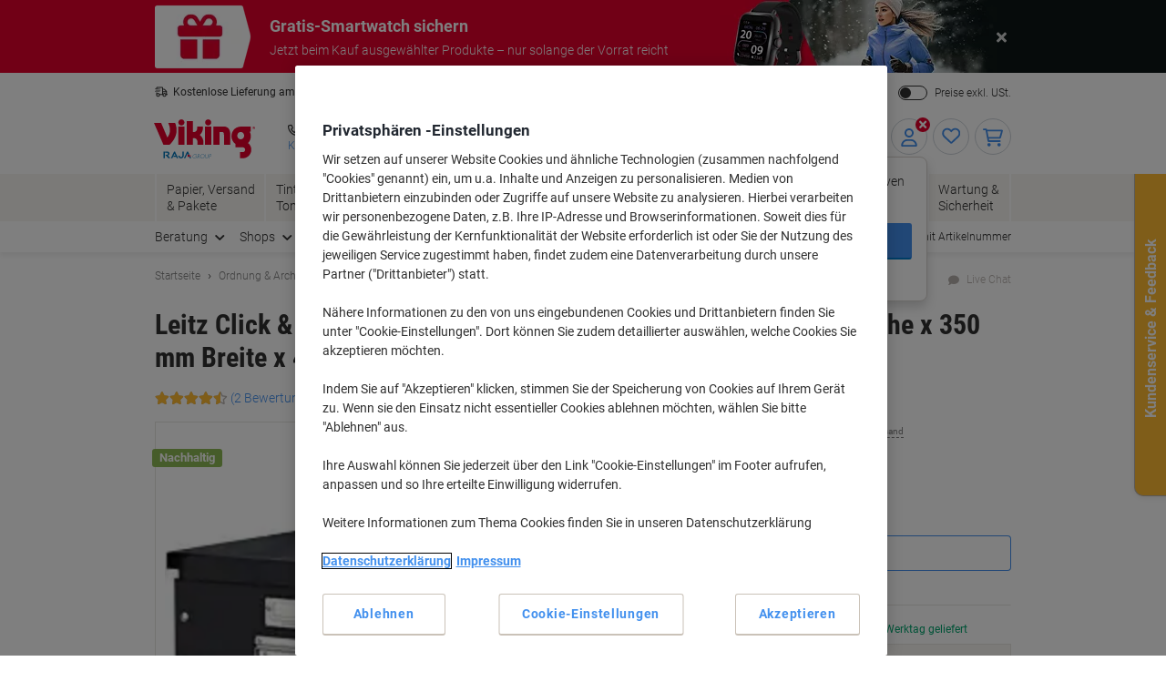

--- FILE ---
content_type: text/html;charset=UTF-8
request_url: https://www.viking.de/de/leitz-transportbox-6045-00-95-a3-sw-p-5687352
body_size: 346689
content:








    

    





<!DOCTYPE html>
<html class="no-js " lang="de">
	<head>
		<link rel="preload" href="https://execution-ci360.marketing.vikingoffice.eu/js/ot2.min.js" as="script">
		<script>
			(()=>{"use strict";var t={24601:(t,r,e)=>{var n=e(78420),o=e(13838),i=TypeError;t.exports=function(t){if(n(t))return t;throw i(o(t)+" is not a function")}},73938:(t,r,e)=>{var n=e(65335),o=String,i=TypeError;t.exports=function(t){if(n(t))return t;throw i(o(t)+" is not an object")}},58186:(t,r,e)=>{var n=e(5476),o=e(6539),i=e(23493),u=function(t){return function(r,e,u){var a,c=n(r),f=i(c),s=o(u,f);if(t&&e!=e){for(;f>s;)if((a=c[s++])!=a)return!0}else for(;f>s;s++)if((t||s in c)&&c[s]===e)return t||s||0;return!t&&-1}};t.exports={includes:u(!0),indexOf:u(!1)}},18569:(t,r,e)=>{var n=e(30281),o=n({}.toString),i=n("".slice);t.exports=function(t){return i(o(t),8,-1)}},84361:(t,r,e)=>{var n=e(36490),o=e(15816),i=e(97632),u=e(43610);t.exports=function(t,r,e){for(var a=o(r),c=u.f,f=i.f,s=0;s<a.length;s++){var p=a[s];n(t,p)||e&&n(e,p)||c(t,p,f(r,p))}}},97712:(t,r,e)=>{var n=e(65077),o=e(43610),i=e(66843);t.exports=n?function(t,r,e){return o.f(t,r,i(1,e))}:function(t,r,e){return t[r]=e,t}},66843:t=>{t.exports=function(t,r){return{enumerable:!(1&t),configurable:!(2&t),writable:!(4&t),value:r}}},7485:(t,r,e)=>{var n=e(78420),o=e(43610),i=e(48218),u=e(59430);t.exports=function(t,r,e,a){a||(a={});var c=a.enumerable,f=void 0!==a.name?a.name:r;if(n(e)&&i(e,f,a),a.global)c?t[r]=e:u(r,e);else{try{a.unsafe?t[r]&&(c=!0):delete t[r]}catch(t){}c?t[r]=e:o.f(t,r,{value:e,enumerable:!1,configurable:!a.nonConfigurable,writable:!a.nonWritable})}return t}},59430:(t,r,e)=>{var n=e(30200),o=Object.defineProperty;t.exports=function(t,r){try{o(n,t,{value:r,configurable:!0,writable:!0})}catch(e){n[t]=r}return r}},65077:(t,r,e)=>{var n=e(92074);t.exports=!n((function(){return 7!=Object.defineProperty({},1,{get:function(){return 7}})[1]}))},96568:t=>{var r="object"==typeof document&&document.all,e=void 0===r&&void 0!==r;t.exports={all:r,IS_HTMLDDA:e}},23262:(t,r,e)=>{var n=e(30200),o=e(65335),i=n.document,u=o(i)&&o(i.createElement);t.exports=function(t){return u?i.createElement(t):{}}},47061:t=>{t.exports="undefined"!=typeof navigator&&String(navigator.userAgent)||""},6845:(t,r,e)=>{var n,o,i=e(30200),u=e(47061),a=i.process,c=i.Deno,f=a&&a.versions||c&&c.version,s=f&&f.v8;s&&(o=(n=s.split("."))[0]>0&&n[0]<4?1:+(n[0]+n[1])),!o&&u&&(!(n=u.match(/Edge\/(\d+)/))||n[1]>=74)&&(n=u.match(/Chrome\/(\d+)/))&&(o=+n[1]),t.exports=o},30290:t=>{t.exports=["constructor","hasOwnProperty","isPrototypeOf","propertyIsEnumerable","toLocaleString","toString","valueOf"]},51605:(t,r,e)=>{var n=e(30200),o=e(97632).f,i=e(97712),u=e(7485),a=e(59430),c=e(84361),f=e(84977);t.exports=function(t,r){var e,s,p,l,v,b=t.target,y=t.global,g=t.stat;if(e=y?n:g?n[b]||a(b,{}):(n[b]||{}).prototype)for(s in r){if(l=r[s],p=t.dontCallGetSet?(v=o(e,s))&&v.value:e[s],!f(y?s:b+(g?".":"#")+s,t.forced)&&void 0!==p){if(typeof l==typeof p)continue;c(l,p)}(t.sham||p&&p.sham)&&i(l,"sham",!0),u(e,s,l,t)}}},92074:t=>{t.exports=function(t){try{return!!t()}catch(t){return!0}}},38823:(t,r,e)=>{var n=e(92074);t.exports=!n((function(){var t=function(){}.bind();return"function"!=typeof t||t.hasOwnProperty("prototype")}))},72368:(t,r,e)=>{var n=e(38823),o=Function.prototype.call;t.exports=n?o.bind(o):function(){return o.apply(o,arguments)}},12071:(t,r,e)=>{var n=e(65077),o=e(36490),i=Function.prototype,u=n&&Object.getOwnPropertyDescriptor,a=o(i,"name"),c=a&&"something"===function(){}.name,f=a&&(!n||n&&u(i,"name").configurable);t.exports={EXISTS:a,PROPER:c,CONFIGURABLE:f}},30281:(t,r,e)=>{var n=e(38823),o=Function.prototype,i=o.call,u=n&&o.bind.bind(i,i);t.exports=n?u:function(t){return function(){return i.apply(t,arguments)}}},56492:(t,r,e)=>{var n=e(30200),o=e(78420);t.exports=function(t,r){return arguments.length<2?(e=n[t],o(e)?e:void 0):n[t]&&n[t][r];var e}},46457:(t,r,e)=>{var n=e(24601),o=e(88406);t.exports=function(t,r){var e=t[r];return o(e)?void 0:n(e)}},30200:function(t,r,e){var n=function(t){return t&&t.Math==Math&&t};t.exports=n("object"==typeof globalThis&&globalThis)||n("object"==typeof window&&window)||n("object"==typeof self&&self)||n("object"==typeof e.g&&e.g)||function(){return this}()||this||Function("return this")()},36490:(t,r,e)=>{var n=e(30281),o=e(92612),i=n({}.hasOwnProperty);t.exports=Object.hasOwn||function(t,r){return i(o(t),r)}},67708:t=>{t.exports={}},87694:(t,r,e)=>{var n=e(65077),o=e(92074),i=e(23262);t.exports=!n&&!o((function(){return 7!=Object.defineProperty(i("div"),"a",{get:function(){return 7}}).a}))},48664:(t,r,e)=>{var n=e(30281),o=e(92074),i=e(18569),u=Object,a=n("".split);t.exports=o((function(){return!u("z").propertyIsEnumerable(0)}))?function(t){return"String"==i(t)?a(t,""):u(t)}:u},69965:(t,r,e)=>{var n=e(30281),o=e(78420),i=e(49310),u=n(Function.toString);o(i.inspectSource)||(i.inspectSource=function(t){return u(t)}),t.exports=i.inspectSource},99206:(t,r,e)=>{var n,o,i,u=e(8369),a=e(30200),c=e(65335),f=e(97712),s=e(36490),p=e(49310),l=e(25904),v=e(67708),b="Object already initialized",y=a.TypeError,g=a.WeakMap;if(u||p.state){var h=p.state||(p.state=new g);h.get=h.get,h.has=h.has,h.set=h.set,n=function(t,r){if(h.has(t))throw y(b);return r.facade=t,h.set(t,r),r},o=function(t){return h.get(t)||{}},i=function(t){return h.has(t)}}else{var x=l("state");v[x]=!0,n=function(t,r){if(s(t,x))throw y(b);return r.facade=t,f(t,x,r),r},o=function(t){return s(t,x)?t[x]:{}},i=function(t){return s(t,x)}}t.exports={set:n,get:o,has:i,enforce:function(t){return i(t)?o(t):n(t,{})},getterFor:function(t){return function(r){var e;if(!c(r)||(e=o(r)).type!==t)throw y("Incompatible receiver, "+t+" required");return e}}}},78420:(t,r,e)=>{var n=e(96568),o=n.all;t.exports=n.IS_HTMLDDA?function(t){return"function"==typeof t||t===o}:function(t){return"function"==typeof t}},84977:(t,r,e)=>{var n=e(92074),o=e(78420),i=/#|\.prototype\./,u=function(t,r){var e=c[a(t)];return e==s||e!=f&&(o(r)?n(r):!!r)},a=u.normalize=function(t){return String(t).replace(i,".").toLowerCase()},c=u.data={},f=u.NATIVE="N",s=u.POLYFILL="P";t.exports=u},88406:t=>{t.exports=function(t){return null==t}},65335:(t,r,e)=>{var n=e(78420),o=e(96568),i=o.all;t.exports=o.IS_HTMLDDA?function(t){return"object"==typeof t?null!==t:n(t)||t===i}:function(t){return"object"==typeof t?null!==t:n(t)}},6926:t=>{t.exports=!1},32328:(t,r,e)=>{var n=e(56492),o=e(78420),i=e(47658),u=e(5225),a=Object;t.exports=u?function(t){return"symbol"==typeof t}:function(t){var r=n("Symbol");return o(r)&&i(r.prototype,a(t))}},23493:(t,r,e)=>{var n=e(33747);t.exports=function(t){return n(t.length)}},48218:(t,r,e)=>{var n=e(30281),o=e(92074),i=e(78420),u=e(36490),a=e(65077),c=e(12071).CONFIGURABLE,f=e(69965),s=e(99206),p=s.enforce,l=s.get,v=String,b=Object.defineProperty,y=n("".slice),g=n("".replace),h=n([].join),x=a&&!o((function(){return 8!==b((function(){}),"length",{value:8}).length})),m=String(String).split("String"),d=t.exports=function(t,r,e){"Symbol("===y(v(r),0,7)&&(r="["+g(v(r),/^Symbol\(([^)]*)\)/,"$1")+"]"),e&&e.getter&&(r="get "+r),e&&e.setter&&(r="set "+r),(!u(t,"name")||c&&t.name!==r)&&(a?b(t,"name",{value:r,configurable:!0}):t.name=r),x&&e&&u(e,"arity")&&t.length!==e.arity&&b(t,"length",{value:e.arity});try{e&&u(e,"constructor")&&e.constructor?a&&b(t,"prototype",{writable:!1}):t.prototype&&(t.prototype=void 0)}catch(t){}var n=p(t);return u(n,"source")||(n.source=h(m,"string"==typeof r?r:"")),t};Function.prototype.toString=d((function(){return i(this)&&l(this).source||f(this)}),"toString")},19830:t=>{var r=Math.ceil,e=Math.floor;t.exports=Math.trunc||function(t){var n=+t;return(n>0?e:r)(n)}},81688:(t,r,e)=>{var n=e(65077),o=e(30281),i=e(72368),u=e(92074),a=e(91641),c=e(18916),f=e(9304),s=e(92612),p=e(48664),l=Object.assign,v=Object.defineProperty,b=o([].concat);t.exports=!l||u((function(){if(n&&1!==l({b:1},l(v({},"a",{enumerable:!0,get:function(){v(this,"b",{value:3,enumerable:!1})}}),{b:2})).b)return!0;var t={},r={},e=Symbol(),o="abcdefghijklmnopqrst";return t[e]=7,o.split("").forEach((function(t){r[t]=t})),7!=l({},t)[e]||a(l({},r)).join("")!=o}))?function(t,r){for(var e=s(t),o=arguments.length,u=1,l=c.f,v=f.f;o>u;)for(var y,g=p(arguments[u++]),h=l?b(a(g),l(g)):a(g),x=h.length,m=0;x>m;)y=h[m++],n&&!i(v,g,y)||(e[y]=g[y]);return e}:l},43610:(t,r,e)=>{var n=e(65077),o=e(87694),i=e(94491),u=e(73938),a=e(86032),c=TypeError,f=Object.defineProperty,s=Object.getOwnPropertyDescriptor,p="enumerable",l="configurable",v="writable";r.f=n?i?function(t,r,e){if(u(t),r=a(r),u(e),"function"==typeof t&&"prototype"===r&&"value"in e&&v in e&&!e[v]){var n=s(t,r);n&&n[v]&&(t[r]=e.value,e={configurable:l in e?e[l]:n[l],enumerable:p in e?e[p]:n[p],writable:!1})}return f(t,r,e)}:f:function(t,r,e){if(u(t),r=a(r),u(e),o)try{return f(t,r,e)}catch(t){}if("get"in e||"set"in e)throw c("Accessors not supported");return"value"in e&&(t[r]=e.value),t}},97632:(t,r,e)=>{var n=e(65077),o=e(72368),i=e(9304),u=e(66843),a=e(5476),c=e(86032),f=e(36490),s=e(87694),p=Object.getOwnPropertyDescriptor;r.f=n?p:function(t,r){if(t=a(t),r=c(r),s)try{return p(t,r)}catch(t){}if(f(t,r))return u(!o(i.f,t,r),t[r])}},64789:(t,r,e)=>{var n=e(16347),o=e(30290).concat("length","prototype");r.f=Object.getOwnPropertyNames||function(t){return n(t,o)}},18916:(t,r)=>{r.f=Object.getOwnPropertySymbols},47658:(t,r,e)=>{var n=e(30281);t.exports=n({}.isPrototypeOf)},16347:(t,r,e)=>{var n=e(30281),o=e(36490),i=e(5476),u=e(58186).indexOf,a=e(67708),c=n([].push);t.exports=function(t,r){var e,n=i(t),f=0,s=[];for(e in n)!o(a,e)&&o(n,e)&&c(s,e);for(;r.length>f;)o(n,e=r[f++])&&(~u(s,e)||c(s,e));return s}},91641:(t,r,e)=>{var n=e(16347),o=e(30290);t.exports=Object.keys||function(t){return n(t,o)}},9304:(t,r)=>{var e={}.propertyIsEnumerable,n=Object.getOwnPropertyDescriptor,o=n&&!e.call({1:2},1);r.f=o?function(t){var r=n(this,t);return!!r&&r.enumerable}:e},69751:(t,r,e)=>{var n=e(72368),o=e(78420),i=e(65335),u=TypeError;t.exports=function(t,r){var e,a;if("string"===r&&o(e=t.toString)&&!i(a=n(e,t)))return a;if(o(e=t.valueOf)&&!i(a=n(e,t)))return a;if("string"!==r&&o(e=t.toString)&&!i(a=n(e,t)))return a;throw u("Can't convert object to primitive value")}},15816:(t,r,e)=>{var n=e(56492),o=e(30281),i=e(64789),u=e(18916),a=e(73938),c=o([].concat);t.exports=n("Reflect","ownKeys")||function(t){var r=i.f(a(t)),e=u.f;return e?c(r,e(t)):r}},71229:(t,r,e)=>{var n=e(88406),o=TypeError;t.exports=function(t){if(n(t))throw o("Can't call method on "+t);return t}},25904:(t,r,e)=>{var n=e(50002),o=e(50665),i=n("keys");t.exports=function(t){return i[t]||(i[t]=o(t))}},49310:(t,r,e)=>{var n=e(30200),o=e(59430),i="__core-js_shared__",u=n[i]||o(i,{});t.exports=u},50002:(t,r,e)=>{var n=e(6926),o=e(49310);(t.exports=function(t,r){return o[t]||(o[t]=void 0!==r?r:{})})("versions",[]).push({version:"3.32.0",mode:n?"pure":"global",copyright:"Â© 2014-2023 Denis Pushkarev (zloirock.ru)",license:"https://github.com/zloirock/core-js/blob/v3.32.0/LICENSE",source:"https://github.com/zloirock/core-js"})},82072:(t,r,e)=>{var n=e(6845),o=e(92074),i=e(30200).String;t.exports=!!Object.getOwnPropertySymbols&&!o((function(){var t=Symbol();return!i(t)||!(Object(t)instanceof Symbol)||!Symbol.sham&&n&&n<41}))},6539:(t,r,e)=>{var n=e(79328),o=Math.max,i=Math.min;t.exports=function(t,r){var e=n(t);return e<0?o(e+r,0):i(e,r)}},5476:(t,r,e)=>{var n=e(48664),o=e(71229);t.exports=function(t){return n(o(t))}},79328:(t,r,e)=>{var n=e(19830);t.exports=function(t){var r=+t;return r!=r||0===r?0:n(r)}},33747:(t,r,e)=>{var n=e(79328),o=Math.min;t.exports=function(t){return t>0?o(n(t),9007199254740991):0}},92612:(t,r,e)=>{var n=e(71229),o=Object;t.exports=function(t){return o(n(t))}},50874:(t,r,e)=>{var n=e(72368),o=e(65335),i=e(32328),u=e(46457),a=e(69751),c=e(31602),f=TypeError,s=c("toPrimitive");t.exports=function(t,r){if(!o(t)||i(t))return t;var e,c=u(t,s);if(c){if(void 0===r&&(r="default"),e=n(c,t,r),!o(e)||i(e))return e;throw f("Can't convert object to primitive value")}return void 0===r&&(r="number"),a(t,r)}},86032:(t,r,e)=>{var n=e(50874),o=e(32328);t.exports=function(t){var r=n(t,"string");return o(r)?r:r+""}},13838:t=>{var r=String;t.exports=function(t){try{return r(t)}catch(t){return"Object"}}},50665:(t,r,e)=>{var n=e(30281),o=0,i=Math.random(),u=n(1..toString);t.exports=function(t){return"Symbol("+(void 0===t?"":t)+")_"+u(++o+i,36)}},5225:(t,r,e)=>{var n=e(82072);t.exports=n&&!Symbol.sham&&"symbol"==typeof Symbol.iterator},94491:(t,r,e)=>{var n=e(65077),o=e(92074);t.exports=n&&o((function(){return 42!=Object.defineProperty((function(){}),"prototype",{value:42,writable:!1}).prototype}))},8369:(t,r,e)=>{var n=e(30200),o=e(78420),i=n.WeakMap;t.exports=o(i)&&/native code/.test(String(i))},31602:(t,r,e)=>{var n=e(30200),o=e(50002),i=e(36490),u=e(50665),a=e(82072),c=e(5225),f=n.Symbol,s=o("wks"),p=c?f.for||f:f&&f.withoutSetter||u;t.exports=function(t){return i(s,t)||(s[t]=a&&i(f,t)?f[t]:p("Symbol."+t)),s[t]}},69218:(t,r,e)=>{var n=e(51605),o=e(81688);n({target:"Object",stat:!0,arity:2,forced:Object.assign!==o},{assign:o})}},r={};function e(n){var o=r[n];if(void 0!==o)return o.exports;var i=r[n]={exports:{}};return t[n].call(i.exports,i,i.exports,e),i.exports}e.g=function(){if("object"==typeof globalThis)return globalThis;try{return this||new Function("return this")()}catch(t){if("object"==typeof window)return window}}(),(()=>{e(69218);const t={get:function(t){for(var r="".concat(t,"="),e=document.cookie.split(";"),n=0;n<e.length;n+=1){for(var o=e[n];" "===o.charAt(0);)o=o.substring(1);if(0===o.indexOf(r))return o.substring(r.length,o.length)}return null},set:function(t){var r=arguments.length>1&&void 0!==arguments[1]?arguments[1]:"",e=arguments.length>2&&void 0!==arguments[2]?arguments[2]:365,n=new Date;n.setTime(n.getTime()+24*e*60*60*1e3);var o="expires=".concat(n.toUTCString());document.cookie="".concat(t,"=").concat(r,"; ").concat(o,"; sameSite=Strict; secure; path=/")}};window.od=Object.assign(window.od||{},{Cookie:t}),window.od})()})();
//# sourceMappingURL=es5-global_critical.js.map</script>

		<script type="text/javascript">
		var datalayerInitialObject = {"basket":{"subTotalValue":0.00,"totalValueInVat":0.00,"totalValueExVat":0.00,"DiscountValue":0.0,"linkToCart":"https://www.viking.de/de/cart","protectionPlusValue":0.0,"products":[],"totalQty":0},"userInfo":{"segmentID":"DEFAULT","customerType":"business","vikingOneUser":false,"punchoutUser":false,"hasOrders":false},"navigation":{"pageType":"product","pageName":"Leitz Click \u0026 Store WOW Hartpappe Archivbox Schwarz 188 mm Höhe x 350 mm Breite x 450 mm Tiefe","currentDomain":"www.viking.de","currentUrl":"https://www.viking.de/de/leitz-transportbox-6045-00-95-a3-sw-p-5687352","currencyISO":"EUR","currencySymbol":"€","countryLocale":"de_DE","countryISO":"DE","countryISOLong":"DEU","categoryID":"WEB_EU_11001501","categoryName":"Archivboxen","loginConfirmation":"N","pageLanguage":"de","categoryIDs":["filing_solutions_tile8","Leitz-shop-skutopbanner","eco-shop-filing-storage","Eco-Products-facet-DE","leitz_wow_2020_eu","p5-leitz-wow-de","acco-p8-de-tile3","smart-home-office-de","clevere-home-office-de-3","p5-leitz-wow-21-de","p5-leitz-wow-21-de-tile2","acco-backinoffice-p7-atbedenl","zuruck-zur-schule-deals-de","acco-zuruck-zur-schule-de-tile2","acco-zuruck-zur-schule-de-tile4","acco-zuruck-zur-schule-de","viking-eco-DE","v1-monthlydeals-p11-2024-de","storage-boxes-tile1-de","storage-boxes-campaign-dachbenl","WEB_EU_11001501","core-category-voucher-2025-de","acco-end-of-year-de","top-angebote-ordnung-archivierung-de"],"pageNumber":0,"isAsmAgentLoggedIn":false},"skuInfo":{"price":[{"qtyFrom":1,"qtyTo":2,"skuPriceexVAT":"26.49","skuPriceinVAT":"31.52","pricingType":"DEFAULT"},{"qtyFrom":3,"skuPriceexVAT":"24.49","skuPriceinVAT":"29.14","pricingType":"DEFAULT"}],"skuCategoryID":"WEB_EU_11001501","skuCategory":"Archivboxen","skuHierarchy":"110/11015/11001501","skuID":"5687352","articleNumber":"5687352","skuImageURL":"//static.viking.de/is/image/odeu13/5687352","skuLinkURL":"https://www.viking.de/de/leitz-transportbox-6045-00-95-a3-sw-p-5687352","skuName":"Leitz Click \u0026 Store WOW Hartpappe Archivbox Schwarz 188 mm Höhe x 350 mm Breite x 450 mm Tiefe","productStatus":"ACTIVE","eanUpc":"4002432396825","skuTitle":"Leitz Click \u0026 Store WOW Hartpappe Archivbox Schwarz 188 mm Höhe x 350 mm Breite x 450 mm Tiefe","skuItemCategory":"110","skuItemCategory2":"11015","skuItemCategory3":"11001501"}};
		datalayerInitialObject.environment = 'prod';

        

        if (window.name) {
			datalayerInitialObject.navigation.navigationMethod = window.name;
		}
        window.dataLayer = window.dataLayer || [];
		window.dataLayer.push(datalayerInitialObject);
    </script>
<script type="text/javascript"
				src="//cdn.evgnet.com/beacon/y556rq555559o43q3y3n3n3l081553599/viking_de_prod/scripts/evergage.min.js">
		</script>

		<script>
			var ALGOLIA_INSIGHTS_SRC =
					"https://cdn.jsdelivr.net/npm/search-insights@2.13.0/dist/search-insights.min.js";

			!(function (e, a, t, n, s, i, c) {
				(e.AlgoliaAnalyticsObject = s),
						(e[s] =
								e[s] ||
								function () {
									(e[s].queue = e[s].queue || []).push(arguments);
								}),
						(e[s].version = (n.match(/@([^\/]+)\/?/) || [])[1]),
						(i = a.createElement(t)),
						(c = a.getElementsByTagName(t)[0]),
						(i.async = 1),
						(i.src = n),
						c.parentNode.insertBefore(i, c);
			})(window, document, "script", ALGOLIA_INSIGHTS_SRC, "aa");
		</script>

		<script>
				(function(ci, a) {
					window[ci] || function() {
						var ef = window[ci] = function() {
							return ef.q.push(arguments);
						};
						ef.q = [];
						ef.a = a || {};
					} ();
				})('ci360', {
					tenantId: `1f518c9f520001069912c11d`,
					identity: {
						source: 'jsvar',
						name: 'dataLayer[0].userInfo.customerGUID',
						type: 'customer_id',
						obscure: !1
					}
				});
			</script>
		<!-- OneTrust Cookies Consent Notice start -->
<script src="https://cdn.cookielaw.org/scripttemplates/otSDKStub.js"  type="text/javascript" charset="UTF-8" data-domain-script="a85d5db8-9040-43c5-af0d-a997fe909496"></script>
<script type="text/javascript">
	function OptanonWrapper() {
		adjustButtonOrder();
		window.addEventListener('resize', adjustButtonOrder);
	}

	function adjustButtonOrder() {
		const buttons = ['onetrust-accept-btn-handler', 'onetrust-reject-all-handler', 'onetrust-pc-btn-handler'].map(id => document.getElementById(id));
		const buttonGroup = document.getElementById('onetrust-button-group');
		const bannerActionsContainer = document.querySelector('.banner-actions-container');

		if (bannerActionsContainer && buttons.every(button => button !== null)) {
			const isMobile = window.matchMedia("(max-width: 600px)").matches;
			buttons.forEach(button => adjustButtonStyle(button, isMobile));
			adjustButtonPlacement(isMobile);
		}

		function adjustButtonStyle(button, isMobile) {
			button.style.display = isMobile ? 'block' : '';
			button.style.width = isMobile ? '100%' : '';
		}

		function adjustButtonPlacement(isMobile) {
			if (isMobile) {
				buttons.forEach(button => buttonGroup.appendChild(button));
			} else {
				buttonGroup.insertBefore(buttons[2], bannerActionsContainer);
				[buttons[1], buttons[0]].forEach(button => bannerActionsContainer.appendChild(button));
			}
		}
	}


</script>
<script type="text/javascript">
	document.addEventListener('click', (e) => {
		if (e.target.getAttribute('id') === 'onetrust-accept-btn-handler' ||
				e.target.getAttribute('id') === 'accept-recommended-btn-handler' ||
				e.target.classList.contains('onetrust-close-btn-handler')) {
			setTimeout(() => {window.location.reload();}, 250);
		}
	});
</script>
<!-- OneTrust Cookies Consent Notice end --><script type="text/javascript" 
					src="https://try.abtasty.com/f56c72307867ccc723bcddb81093020d.js">
			</script>
		<script id="sassCi360InsertingLogic">
				if (window.od.Cookie.get('OptanonConsent') && (window.od.Cookie.get('OptanonConsent')).indexOf('C0004%3A1') !== -1) {
					const scriptTag = document.createElement('script');
					scriptTag.id = 'ob-script-async'; 
					scriptTag.async = true;
                    scriptTag.src = 'https://execution-ci360.marketing.vikingoffice.eu/js/ot2.min.js';
					scriptTag.setAttribute('data-efname', 'ci360');
					const scriptBefore = document.getElementById('sassCi360InsertingLogic');
					scriptBefore.after(scriptTag);
				}
			</script>
		










    <!-- Google Tag Manager -->
    <script>
        if (!window.od.Cookie.get('gtm.exclude')) {
            (function(w,d,s,l,i){w[l]=w[l]||[];w[l].push({'gtm.start':
                    new Date().getTime(),event:'gtm.js'});var f=d.getElementsByTagName(s)[0],
                j=d.createElement(s),dl=l!='dataLayer'?'&l='+l:'';j.async=true;j.src=
                'https://de.sgtm.viking.de/gtm.js?id='+i+dl+ '&gtm_auth=c8kOeo3JdMCu_Ey3-I5EQg&gtm_preview=env-2&gtm_cookies_win=x';f.parentNode.insertBefore(j,f);
            })(window,document,'script','dataLayer','GTM-KXZDG3V');
        }
    </script>
    <!-- End Google Tag Manager -->
<script>
    window.ACC = window.ACC || {};
    window.ACC.config = window.ACC.config || {};
    window.ACC.config.contextPath = '/';
    window.ACC.config.CSRFToken="a04fda5f-922d-48e3-8ad5-bada9058105a";
    window.ACC.config.encodedContextPath = window.location.origin + '/' + 'de_DE'.split('_')[0];
		ACC.config.commonResourcePath = "/_ui/responsive/odcommon";
</script><script>(function(H){H.className=H.className.replace(/\bno-js\b/,'js')})(document.documentElement)</script>

		<title>Leitz Click &amp; Store WOW Hartpappe Archivbox Schwarz 188 mm H&ouml;he x 350 mm Breite x 450 mm Tiefe | Viking DE</title>

		
<link rel="preload" href="/_ui/responsive/theme-common/fonts/roboto-v18-latin_latin-ext-regular.woff2" as="font" type="font/woff2" crossorigin>
<link rel="preload" href="/_ui/responsive/theme-common/fonts/roboto-v18-latin_latin-ext-100.woff2" as="font" type="font/woff2" crossorigin>
<link rel="preload" href="/_ui/responsive/theme-common/fonts/roboto-v18-latin_latin-ext-300.woff2" as="font" type="font/woff2" crossorigin>
<link rel="preload" href="/_ui/responsive/theme-common/fonts/roboto-v18-latin_latin-ext-500.woff2" as="font" type="font/woff2" crossorigin>
<link rel="preload" href="/_ui/responsive/theme-common/fonts/roboto-v18-latin_latin-ext-700.woff2" as="font" type="font/woff2" crossorigin>
<link rel="preload" href="/_ui/responsive/theme-common/fonts/roboto-condensed-v16-latin_latin-ext-700.woff2" as="font" type="font/woff2" crossorigin>
<link rel="preload" href="/_ui/responsive/theme-common/fonts/fontello-fa-solid.woff2" as="font" type="font/woff2" crossorigin>
<link rel="preload" href="/_ui/responsive/theme-common/fonts/fontello-fa-brands.woff2" as="font" type="font/woff2" crossorigin>
<link rel="preload" href="/_ui/responsive/theme-common/fonts/fontello-fa-regular.woff2" as="font" type="font/woff2" crossorigin>
<meta charset="utf-8" />
<meta http-equiv="Content-Type" content="text/html; charset=utf-8" />
<meta http-equiv="X-UA-Compatible" content="IE=edge" />
<meta name="viewport" content="width=device-width, initial-scale=1.0" />
<base href="https://www.viking.de/de/" />

<meta name="keywords" content="Leitz,Click,&,Store,WOW,Hartpappe,Archivbox,Schwarz,188,mm,Höhe,350,Breite,450,Tiefe,Archivierung,Ablage,Archivierung,Archivboxen" />
    <meta name="description" content="Entdecken Sie jetzt Leitz Click & Store WOW Aufbewahrungsbox DIN A3 Laminierte Hartpappe Schwarz 36,9 x 48,2 x 20 cm auf unserer Webseite." />
    <meta name="robots" content="index,follow" />
    <meta name="mobile-web-app-capable" content="yes">
<meta name="apple-mobile-web-app-title" content="Viking DE">

<link rel="canonical" href="https://www.viking.de/de/leitz-transportbox-6045-00-95-a3-sw-p-5687352">
    <link hreflang="de-at" href="https://www.vikingdirekt.at/de/leitz-transportbox-6045-00-95-a3-sw-p-5687352" rel="alternate" />
    <link hreflang="en-ie" href="https://www.vikingdirect.ie/en/leitz-click-store-large-box-black-p-5687352" rel="alternate" />
    <link hreflang="de-de" href="https://www.viking.de/de/leitz-transportbox-6045-00-95-a3-sw-p-5687352" rel="alternate" />
    <link hreflang="fr-be" href="https://www.vikingdirect.be/fr/boite-de-rangement-leitz-click-store-carton-pp-lamine-noir-48-2-x-36-9-x-20-cm-p-5687352" rel="alternate" />
    <link hreflang="fr-ch" href="https://www.vikingdirekt.ch/fr/boite-de-rangement-leitz-click-store-carton-pp-lamine-noir-48-2-x-36-9-x-20-cm-p-5687352" rel="alternate" />
    <link hreflang="en" href="https://www.viking-direct.co.uk/en/leitz-click-store-large-box-black-p-5687352" rel="alternate" />
    <link hreflang="fr-lu" href="https://www.viking-direct.lu/fr/boite-de-rangement-leitz-click-store-carton-pp-lamine-noir-48-2-x-36-9-x-20-cm-p-5687352" rel="alternate" />
    <link hreflang="nl-be" href="https://www.vikingdirect.be/nl/leitz-click-store-wow-opbergdoos-a3-gelamineerd-karton-zwart-36-9-x-48-2-x-20-cm-p-5687352" rel="alternate" />
    <link hreflang="nl" href="https://www.vikingdirect.nl/nl/leitz-click-store-archiefdozen-zwart-a3-gelamineerd-karton-36-9-x-48-2-x-20-cm-p-5687352" rel="alternate" />
    <link hreflang="de-ch" href="https://www.vikingdirekt.ch/de/leitz-click-store-wow-aufbewahrungsbox-a3-laminierte-hartpappe-schwarz-48-2-x-36-9-x-20-cm-p-5687352" rel="alternate" />
    <link rel="shortcut icon" type="application/octet-stream" href="/medias/sys_master/root/h89/ha9/9040132833310/viking-shortcut-icon.bin" sizes="" />
<link rel="icon" type="application/octet-stream" href="/medias/sys_master/root/h5c/h74/9040132898846/viking-icon.bin" sizes="" />
<link rel="icon" type="image/png" href="/medias/sys_master/root/h7c/h5f/9040132964382/viking-16x16.png" sizes="16x16" />
<link rel="icon" type="image/png" href="/medias/sys_master/root/ha4/h92/9040133029918/viking-32x32.png" sizes="32x32" />
<link rel="icon" type="image/png" href="/medias/sys_master/root/h47/h46/9040133095454/viking-36x36.png" sizes="36x36" />
<link rel="icon" type="image/png" href="/medias/sys_master/root/ha8/hc4/9040133160990/viking-48x48.png" sizes="48x48" />
<link rel="icon" type="image/png" href="/medias/sys_master/root/hc6/hd4/9040133226526/viking-72x72.png" sizes="72x72" />
<link rel="icon" type="image/png" href="/medias/sys_master/root/h25/h04/9040133292062/viking-96x96.png" sizes="96x96" />
<link rel="icon" type="image/png" href="/medias/sys_master/root/h25/h04/9040133292062/viking-96x96.png" sizes="96x96" />
<link rel="icon" type="image/png" href="/medias/sys_master/root/hba/h8a/9040133357598/viking-144x144.png" sizes="144x144" />
<link rel="apple-touch-icon" type="image/png" href="/medias/sys_master/root/h4c/h09/9040133488670/viking-apple-57x57.png" sizes="57x57" />
<link rel="apple-touch-icon" type="image/png" href="/medias/sys_master/root/h31/h85/9040133554206/viking-apple-60x60.png" sizes="60x60" />
<link rel="apple-touch-icon" type="image/png" href="/medias/sys_master/root/h3e/hee/9040133619742/viking-apple-72x72.png" sizes="72x72" />
<link rel="apple-touch-icon" type="image/png" href="/medias/sys_master/root/h24/h3b/9040133685278/viking-apple-76x76.png" sizes="76x76" />
<link rel="apple-touch-icon" type="image/png" href="/medias/sys_master/root/he7/h8a/9040133750814/viking-apple-114x114.png" sizes="114x114" />
<link rel="apple-touch-icon" type="image/png" href="/medias/sys_master/root/h1c/hac/9040133816350/viking-apple-120x120.png" sizes="120x120" />
<link rel="apple-touch-icon" type="image/png" href="/medias/sys_master/root/hf3/hd4/9040133881886/viking-apple-144x144.png" sizes="144x144" />
<link rel="apple-touch-icon" type="image/png" href="/medias/sys_master/root/h2b/hc2/9040133947422/viking-apple-152x152.png" sizes="152x152" />
<link rel="apple-touch-icon" type="image/png" href="/medias/sys_master/root/h0e/h32/9040134012958/viking-apple-180x180.png" sizes="180x180" />
<style>
            @charset "UTF-8";*,:after,:before{-webkit-box-sizing:border-box;box-sizing:border-box}html{font-family:sans-serif;line-height:1.15;-webkit-text-size-adjust:100%;-webkit-tap-highlight-color:rgba(0,0,0,0)}article,aside,figcaption,figure,footer,header,hgroup,main,nav,section{display:block}body{background-color:#fff;color:#303030;font-family:Roboto,-apple-system,BlinkMacSystemFont,sans-serif;font-size:16px;font-size:1.6rem;font-weight:400;line-height:1.33;margin:0;text-align:left}[tabindex="-1"]:focus{outline:0!important}hr{-webkit-box-sizing:content-box;box-sizing:content-box;height:0;overflow:visible}h1,h2,h3,h4,h5,h6{margin-bottom:1.6rem;margin-top:0}p{margin-bottom:1rem;margin-top:0}abbr[data-original-title],abbr[title]{border-bottom:0;cursor:help;text-decoration:underline;-webkit-text-decoration:underline dotted;text-decoration:underline dotted;-webkit-text-decoration-skip-ink:none;text-decoration-skip-ink:none}address{font-style:normal;line-height:inherit}address,dl,ol,ul{margin-bottom:1rem}dl,ol,ul{margin-top:0}ol ol,ol ul,ul ol,ul ul{margin-bottom:0}dt{font-weight:700}dd{margin-bottom:.5rem;margin-left:0}blockquote{margin:0 0 1rem}b,strong{font-weight:bolder}small{font-size:80%}sub,sup{font-size:75%;line-height:0;position:relative;vertical-align:baseline}sub{bottom:-.25em}sup{top:-.5em}a{background-color:transparent;color:#4290ee;text-decoration:none}a:hover{color:#246cd0;text-decoration:underline}a:not([href]):not([tabindex]),a:not([href]):not([tabindex]):focus,a:not([href]):not([tabindex]):hover{color:inherit;text-decoration:none}a:not([href]):not([tabindex]):focus{outline:0}code,kbd,pre,samp{font-family:SFMono-Regular,Menlo,Monaco,Consolas,Liberation Mono,Courier New,monospace;font-size:1em}pre{margin-bottom:1rem;margin-top:0;overflow:auto}figure{margin:0 0 1rem}img{border-style:none}img,svg{vertical-align:middle}svg{overflow:hidden}table{border-collapse:collapse}caption{caption-side:bottom;color:#98908c;padding-bottom:1rem;padding-top:1rem;text-align:left}th{text-align:inherit}label{display:inline-block;margin-bottom:.5rem}button{border-radius:0}button:focus{outline:1px dotted;outline:5px auto -webkit-focus-ring-color}button,input,optgroup,select,textarea{font-family:inherit;font-size:inherit;line-height:inherit;margin:0}button,input{overflow:visible}button,select{text-transform:none}select{word-wrap:normal}[type=button],[type=reset],[type=submit],button{-webkit-appearance:button}[type=button]:not(:disabled),[type=reset]:not(:disabled),[type=submit]:not(:disabled),button:not(:disabled){cursor:pointer}[type=button]::-moz-focus-inner,[type=reset]::-moz-focus-inner,[type=submit]::-moz-focus-inner,button::-moz-focus-inner{border-style:none;padding:0}input[type=checkbox],input[type=radio]{-webkit-box-sizing:border-box;box-sizing:border-box;padding:0}input[type=date],input[type=datetime-local],input[type=month],input[type=time]{-webkit-appearance:listbox}textarea{overflow:auto;resize:vertical}fieldset{border:0;margin:0;min-width:0;padding:0}legend{color:inherit;display:block;font-size:15px;font-size:1.5rem;line-height:inherit;margin-bottom:.5rem;max-width:100%;padding:0;white-space:normal;width:100%}progress{vertical-align:baseline}[type=number]::-webkit-inner-spin-button,[type=number]::-webkit-outer-spin-button{height:auto}[type=search]{-webkit-appearance:none;outline-offset:-2px}[type=search]::-webkit-search-decoration{-webkit-appearance:none}::-webkit-file-upload-button{-webkit-appearance:button;font:inherit}output{display:inline-block}summary{cursor:pointer;display:list-item}template{display:none}[hidden]{display:none!important}.h1,.h2,.h3,.h4,.h5,.h6,h1,h2,h3,h4,h5,h6{font-weight:700;line-height:1.2;margin-bottom:1.6rem}.h1,h1{font-size:30px;font-size:3rem}.h2,h2{font-size:24px;font-size:2.4rem}.h3,h3{font-size:18px;font-size:1.8rem}.h4,h4{font-size:16px;font-size:1.6rem}.h5,h5{font-size:14px;font-size:1.4rem}.h6,h6{font-size:12px;font-size:1.2rem}.lead{font-size:16px;font-size:1.6rem;font-weight:300}.display-1{font-size:60px;font-size:6rem}.display-1,.display-2{font-weight:300;line-height:1.2}.display-2{font-size:55px;font-size:5.5rem}.display-3{font-size:45px;font-size:4.5rem}.display-3,.display-4{font-weight:300;line-height:1.2}.display-4{font-size:35px;font-size:3.5rem}hr{border:0;border-top:1px solid rgba(0,0,0,.1);margin-bottom:1rem;margin-top:1rem}.small,small{font-size:85%;font-weight:400}.mark,mark{background-color:#fcf8e3;padding:.2em}.list-inline,.list-unstyled{list-style:none;padding-left:0}.list-inline-item{display:inline-block}.list-inline-item:not(:last-child){margin-right:.5rem}.initialism{font-size:90%;text-transform:uppercase}.blockquote{font-size:20px;font-size:2rem;margin-bottom:1rem}.blockquote-footer{color:#98908c;display:block;font-size:85%}.blockquote-footer:before{content:"âÂ "}html{font-size:62.5%}body{font-size:14px;font-size:1.4rem}.h1,.h2,h1,h2{font-family:Roboto Condensed,Roboto,-apple-system,BlinkMacSystemFont,sans-serif}.h1,.h2,h1,h2{font-size:18px;font-size:1.8rem}a,ol,p,ul{font-weight:300}p a{text-decoration:underline}b,strong{font-weight:700}label{font-weight:300}label span{color:#98908c;font-style:italic}.list-indented,.list-inline-alt{padding-left:4rem}.list-inline-alt a{color:#303030}.list-inline-alt li{display:inline;padding:0}.list-inline-alt li+li:before{color:#b8b2ae;content:"|";display:inline-block;padding:0 1rem 0 .8rem}.container,.container-fluid{margin-left:auto;margin-right:auto;padding-left:10px;padding-right:10px;width:100%}.row{display:-webkit-box;display:-ms-flexbox;display:flex;-ms-flex-wrap:wrap;flex-wrap:wrap;margin-left:-10px;margin-right:-10px}.no-gutters{margin-left:0;margin-right:0}.no-gutters>.col,.no-gutters>[class*=col-]{padding-left:0;padding-right:0}.col,.col-1,.col-10,.col-11,.col-12,.col-2,.col-3,.col-4,.col-5,.col-6,.col-7,.col-8,.col-9,.col-auto,.col-lg,.col-lg-1,.col-lg-10,.col-lg-11,.col-lg-12,.col-lg-2,.col-lg-3,.col-lg-4,.col-lg-5,.col-lg-6,.col-lg-7,.col-lg-8,.col-lg-9,.col-lg-auto{padding-left:10px;padding-right:10px;position:relative;width:100%}.col{-ms-flex-preferred-size:0;flex-basis:0;-webkit-box-flex:1;-ms-flex-positive:1;flex-grow:1;max-width:100%}.col-auto{-ms-flex:0 0 auto;flex:0 0 auto;max-width:100%;width:auto}.col-1,.col-auto{-webkit-box-flex:0}.col-1{-ms-flex:0 0 8.3333333333%;flex:0 0 8.3333333333%;max-width:8.3333333333%}.col-2{-ms-flex:0 0 16.6666666667%;flex:0 0 16.6666666667%;max-width:16.6666666667%}.col-2,.col-3{-webkit-box-flex:0}.col-3{-ms-flex:0 0 25%;flex:0 0 25%;max-width:25%}.col-4{-ms-flex:0 0 33.3333333333%;flex:0 0 33.3333333333%;max-width:33.3333333333%}.col-4,.col-5{-webkit-box-flex:0}.col-5{-ms-flex:0 0 41.6666666667%;flex:0 0 41.6666666667%;max-width:41.6666666667%}.col-6{-ms-flex:0 0 50%;flex:0 0 50%;max-width:50%}.col-6,.col-7{-webkit-box-flex:0}.col-7{-ms-flex:0 0 58.3333333333%;flex:0 0 58.3333333333%;max-width:58.3333333333%}.col-8{-ms-flex:0 0 66.6666666667%;flex:0 0 66.6666666667%;max-width:66.6666666667%}.col-8,.col-9{-webkit-box-flex:0}.col-9{-ms-flex:0 0 75%;flex:0 0 75%;max-width:75%}.col-10{-ms-flex:0 0 83.3333333333%;flex:0 0 83.3333333333%;max-width:83.3333333333%}.col-10,.col-11{-webkit-box-flex:0}.col-11{-ms-flex:0 0 91.6666666667%;flex:0 0 91.6666666667%;max-width:91.6666666667%}.col-12{-webkit-box-flex:0;-ms-flex:0 0 100%;flex:0 0 100%;max-width:100%}.order-first{-webkit-box-ordinal-group:0;-ms-flex-order:-1;order:-1}.order-last{-webkit-box-ordinal-group:14;-ms-flex-order:13;order:13}.order-0{-webkit-box-ordinal-group:1;-ms-flex-order:0;order:0}.order-1{-webkit-box-ordinal-group:2;-ms-flex-order:1;order:1}.order-2{-webkit-box-ordinal-group:3;-ms-flex-order:2;order:2}.order-3{-webkit-box-ordinal-group:4;-ms-flex-order:3;order:3}.order-4{-webkit-box-ordinal-group:5;-ms-flex-order:4;order:4}.order-5{-webkit-box-ordinal-group:6;-ms-flex-order:5;order:5}.order-6{-webkit-box-ordinal-group:7;-ms-flex-order:6;order:6}.order-7{-webkit-box-ordinal-group:8;-ms-flex-order:7;order:7}.order-8{-webkit-box-ordinal-group:9;-ms-flex-order:8;order:8}.order-9{-webkit-box-ordinal-group:10;-ms-flex-order:9;order:9}.order-10{-webkit-box-ordinal-group:11;-ms-flex-order:10;order:10}.order-11{-webkit-box-ordinal-group:12;-ms-flex-order:11;order:11}.order-12{-webkit-box-ordinal-group:13;-ms-flex-order:12;order:12}.offset-1{margin-left:8.3333333333%}.offset-2{margin-left:16.6666666667%}.offset-3{margin-left:25%}.offset-4{margin-left:33.3333333333%}.offset-5{margin-left:41.6666666667%}.offset-6{margin-left:50%}.offset-7{margin-left:58.3333333333%}.offset-8{margin-left:66.6666666667%}.offset-9{margin-left:75%}.offset-10{margin-left:83.3333333333%}.offset-11{margin-left:91.6666666667%}.form-control{background-clip:padding-box;background-color:#fff;border:1px solid #b8b2ae;border-radius:.3rem;color:#303030;display:block;font-size:16px;font-size:1.6rem;font-weight:400;height:40px;height:4rem;line-height:1.43;-webkit-transition:border-color .15s ease-in-out,border-width .15s ease-in-out;transition:border-color .15s ease-in-out,border-width .15s ease-in-out;width:100%}.form-control::-ms-expand{background-color:transparent;border:0}.form-control:focus{background-color:#fff;border-color:#ccebff;-webkit-box-shadow:none;box-shadow:none;color:#303030;outline:0}.form-control::-webkit-input-placeholder{color:#b8b2ae;opacity:1}.form-control::-moz-placeholder{color:#b8b2ae;opacity:1}.form-control:-ms-input-placeholder{color:#b8b2ae;opacity:1}.form-control::-ms-input-placeholder{color:#b8b2ae;opacity:1}.form-control::placeholder{color:#b8b2ae;opacity:1}.form-control:disabled,.form-control[readonly]{background-color:hsla(34,13%,90%,.65);opacity:1}select.form-control:focus::-ms-value{background-color:#fff;color:#303030}.form-control-file,.form-control-range{display:block;width:100%}.col-form-label{font-size:inherit;line-height:1.43;margin-bottom:0;padding-bottom:calc(.6rem + 1px);padding-top:calc(.6rem + 1px)}.col-form-label-lg{font-size:16px;font-size:1.6rem;line-height:1.33;padding-bottom:calc(.9rem + 1px);padding-top:calc(.9rem + 1px)}.col-form-label-sm{font-size:12px;font-size:1.2rem;line-height:1.33;padding-bottom:calc(1.1rem + 1px);padding-top:calc(1.1rem + 1px)}.form-control-plaintext{background-color:transparent;border:solid transparent;border-width:1px 0;color:#303030;display:block;line-height:1.43;margin-bottom:0;padding-bottom:.6rem;padding-top:.6rem;width:100%}.form-control-plaintext.form-control-lg,.form-control-plaintext.form-control-sm{padding-left:0;padding-right:0}.form-control-sm{font-size:12px;font-size:1.2rem;height:44px;height:4.4rem;padding:1.1rem 1.2rem}.form-control-lg,.form-control-sm{border-radius:.3rem;line-height:1.33}.form-control-lg{font-size:16px;font-size:1.6rem;height:40px;height:4rem;padding:.9rem 1.2rem}select.form-control[multiple],select.form-control[size],textarea.form-control{height:auto}.form-group{margin-bottom:1.6rem}.form-text{display:block;margin-top:.5rem}.form-row{display:-webkit-box;display:-ms-flexbox;display:flex;-ms-flex-wrap:wrap;flex-wrap:wrap;margin-left:-5px;margin-right:-5px}.form-row>.col,.form-row>[class*=col-]{padding-left:5px;padding-right:5px}.form-check{display:block;padding-left:1.25rem;position:relative}.form-check-input{margin-left:-1.25rem;margin-top:.3rem;position:absolute}.form-check-input:disabled~.form-check-label{color:#98908c}.form-check-label{margin-bottom:0}.form-check-inline{display:-webkit-inline-box;display:-ms-inline-flexbox;display:inline-flex;-webkit-box-align:center;-ms-flex-align:center;align-items:center;margin-right:.75rem;padding-left:0}.form-check-inline .form-check-input{margin-left:0;margin-right:.3125rem;margin-top:0;position:static}.valid-feedback{color:#00a66e;display:none;font-size:85%;margin-top:.5rem;width:100%}.valid-tooltip{background-color:#00a66e;border-radius:.3rem;color:#fff;display:none;font-size:12px;font-size:1.2rem;line-height:1.33;margin-top:.1rem;max-width:100%;padding:1rem;position:absolute;top:100%;z-index:5}.form-control.is-valid,.was-validated .form-control:valid{background-image:url("data:image/svg+xml;charset=utf-8,%3Csvg xmlns='http://www.w3.org/2000/svg' viewBox='0 0 8 8'%3E%3Cpath fill='%2300a66e' d='M2.3 6.73.6 4.53c-.4-1.04.46-1.4 1.1-.8l1.1 1.4 3.4-3.8c.6-.63 1.6-.27 1.2.7l-4 4.6c-.43.5-.8.4-1.1.1'/%3E%3C/svg%3E");background-position:center right calc(.3575em + .3rem);background-repeat:no-repeat;background-size:calc(.715em + .6rem) calc(.715em + .6rem);border-color:#00a66e;padding-right:calc(1.43em + 1.2rem)}.form-control.is-valid:focus,.was-validated .form-control:valid:focus{border-color:#00a66e;-webkit-box-shadow:0 0 0 0 rgba(0,166,110,.25);box-shadow:0 0 0 0 rgba(0,166,110,.25)}.form-control.is-valid~.valid-feedback,.form-control.is-valid~.valid-tooltip,.was-validated .form-control:valid~.valid-feedback,.was-validated .form-control:valid~.valid-tooltip{display:block}.was-validated textarea.form-control:valid,textarea.form-control.is-valid{background-position:top calc(.3575em + .3rem) right calc(.3575em + .3rem);padding-right:calc(1.43em + 1.2rem)}.custom-select.is-valid,.was-validated .custom-select:valid{background:url("data:image/svg+xml;charset=utf-8,%3Csvg xmlns='http://www.w3.org/2000/svg' viewBox='0 0 4 5'%3E%3Cpath fill='%23646464' d='M2 0 0 2h4zm0 5L0 3h4z'/%3E%3C/svg%3E") no-repeat right 1.2rem center/8px 10px,url("data:image/svg+xml;charset=utf-8,%3Csvg xmlns='http://www.w3.org/2000/svg' viewBox='0 0 8 8'%3E%3Cpath fill='%2300a66e' d='M2.3 6.73.6 4.53c-.4-1.04.46-1.4 1.1-.8l1.1 1.4 3.4-3.8c.6-.63 1.6-.27 1.2.7l-4 4.6c-.43.5-.8.4-1.1.1'/%3E%3C/svg%3E") #fff no-repeat center right 2.2rem/calc(.715em + .6rem) calc(.715em + .6rem);border-color:#00a66e;padding-right:calc(.75em + 3.1rem)}.custom-select.is-valid:focus,.was-validated .custom-select:valid:focus{border-color:#00a66e;-webkit-box-shadow:0 0 0 0 rgba(0,166,110,.25);box-shadow:0 0 0 0 rgba(0,166,110,.25)}.custom-select.is-valid~.valid-feedback,.custom-select.is-valid~.valid-tooltip,.was-validated .custom-select:valid~.valid-feedback,.was-validated .custom-select:valid~.valid-tooltip{display:block}.form-control-file.is-valid~.valid-feedback,.form-control-file.is-valid~.valid-tooltip,.was-validated .form-control-file:valid~.valid-feedback,.was-validated .form-control-file:valid~.valid-tooltip{display:block}.form-check-input.is-valid~.form-check-label,.was-validated .form-check-input:valid~.form-check-label{color:#00a66e}.form-check-input.is-valid~.valid-feedback,.form-check-input.is-valid~.valid-tooltip,.was-validated .form-check-input:valid~.valid-feedback,.was-validated .form-check-input:valid~.valid-tooltip{display:block}.custom-control-input.is-valid~.custom-control-label,.was-validated .custom-control-input:valid~.custom-control-label{color:#00a66e}.custom-control-input.is-valid~.custom-control-label:before,.was-validated .custom-control-input:valid~.custom-control-label:before{border-color:#00a66e}.custom-control-input.is-valid~.valid-feedback,.custom-control-input.is-valid~.valid-tooltip,.was-validated .custom-control-input:valid~.valid-feedback,.was-validated .custom-control-input:valid~.valid-tooltip{display:block}.custom-control-input.is-valid:checked~.custom-control-label:before,.was-validated .custom-control-input:valid:checked~.custom-control-label:before{background-color:#00d990;border-color:#00d990}.custom-control-input.is-valid:focus~.custom-control-label:before,.was-validated .custom-control-input:valid:focus~.custom-control-label:before{-webkit-box-shadow:0 0 0 0 rgba(0,166,110,.25);box-shadow:0 0 0 0 rgba(0,166,110,.25)}.custom-control-input.is-valid:focus:not(:checked)~.custom-control-label:before,.was-validated .custom-control-input:valid:focus:not(:checked)~.custom-control-label:before{border-color:#00a66e}.custom-file-input.is-valid~.custom-file-label,.was-validated .custom-file-input:valid~.custom-file-label{border-color:#00a66e}.custom-file-input.is-valid~.valid-feedback,.custom-file-input.is-valid~.valid-tooltip,.was-validated .custom-file-input:valid~.valid-feedback,.was-validated .custom-file-input:valid~.valid-tooltip{display:block}.custom-file-input.is-valid:focus~.custom-file-label,.was-validated .custom-file-input:valid:focus~.custom-file-label{border-color:#00a66e;-webkit-box-shadow:0 0 0 0 rgba(0,166,110,.25);box-shadow:0 0 0 0 rgba(0,166,110,.25)}.invalid-feedback{color:#e4002c;display:none;font-size:85%;margin-top:.5rem;width:100%}.invalid-tooltip{background-color:#e4002c;border-radius:.3rem;color:#fff;display:none;font-size:12px;font-size:1.2rem;line-height:1.33;margin-top:.1rem;max-width:100%;padding:1rem;position:absolute;top:100%;z-index:5}.form-control.is-invalid,.was-validated .form-control:invalid{background-image:url("data:image/svg+xml;charset=utf-8,%3Csvg xmlns='http://www.w3.org/2000/svg' fill='%23e4002c' viewBox='-2 -2 7 7'%3E%3Cpath stroke='%23e4002c' d='m0 0 3 3m0-3L0 3'/%3E%3Ccircle r='.5'/%3E%3Ccircle cx='3' r='.5'/%3E%3Ccircle cy='3' r='.5'/%3E%3Ccircle cx='3' cy='3' r='.5'/%3E%3C/svg%3E");background-position:center right calc(.3575em + .3rem);background-repeat:no-repeat;background-size:calc(.715em + .6rem) calc(.715em + .6rem);border-color:#e4002c;padding-right:calc(1.43em + 1.2rem)}.form-control.is-invalid:focus,.was-validated .form-control:invalid:focus{border-color:#e4002c;-webkit-box-shadow:0 0 0 0 rgba(228,0,44,.25);box-shadow:0 0 0 0 rgba(228,0,44,.25)}.form-control.is-invalid~.invalid-feedback,.form-control.is-invalid~.invalid-tooltip,.was-validated .form-control:invalid~.invalid-feedback,.was-validated .form-control:invalid~.invalid-tooltip{display:block}.was-validated textarea.form-control:invalid,textarea.form-control.is-invalid{background-position:top calc(.3575em + .3rem) right calc(.3575em + .3rem);padding-right:calc(1.43em + 1.2rem)}.custom-select.is-invalid,.was-validated .custom-select:invalid{background:url("data:image/svg+xml;charset=utf-8,%3Csvg xmlns='http://www.w3.org/2000/svg' viewBox='0 0 4 5'%3E%3Cpath fill='%23646464' d='M2 0 0 2h4zm0 5L0 3h4z'/%3E%3C/svg%3E") no-repeat right 1.2rem center/8px 10px,url("data:image/svg+xml;charset=utf-8,%3Csvg xmlns='http://www.w3.org/2000/svg' fill='%23e4002c' viewBox='-2 -2 7 7'%3E%3Cpath stroke='%23e4002c' d='m0 0 3 3m0-3L0 3'/%3E%3Ccircle r='.5'/%3E%3Ccircle cx='3' r='.5'/%3E%3Ccircle cy='3' r='.5'/%3E%3Ccircle cx='3' cy='3' r='.5'/%3E%3C/svg%3E") #fff no-repeat center right 2.2rem/calc(.715em + .6rem) calc(.715em + .6rem);border-color:#e4002c;padding-right:calc(.75em + 3.1rem)}.custom-select.is-invalid:focus,.was-validated .custom-select:invalid:focus{border-color:#e4002c;-webkit-box-shadow:0 0 0 0 rgba(228,0,44,.25);box-shadow:0 0 0 0 rgba(228,0,44,.25)}.custom-select.is-invalid~.invalid-feedback,.custom-select.is-invalid~.invalid-tooltip,.was-validated .custom-select:invalid~.invalid-feedback,.was-validated .custom-select:invalid~.invalid-tooltip{display:block}.form-control-file.is-invalid~.invalid-feedback,.form-control-file.is-invalid~.invalid-tooltip,.was-validated .form-control-file:invalid~.invalid-feedback,.was-validated .form-control-file:invalid~.invalid-tooltip{display:block}.form-check-input.is-invalid~.form-check-label,.was-validated .form-check-input:invalid~.form-check-label{color:#e4002c}.form-check-input.is-invalid~.invalid-feedback,.form-check-input.is-invalid~.invalid-tooltip,.was-validated .form-check-input:invalid~.invalid-feedback,.was-validated .form-check-input:invalid~.invalid-tooltip{display:block}.custom-control-input.is-invalid~.custom-control-label,.was-validated .custom-control-input:invalid~.custom-control-label{color:#e4002c}.custom-control-input.is-invalid~.custom-control-label:before,.was-validated .custom-control-input:invalid~.custom-control-label:before{border-color:#e4002c}.custom-control-input.is-invalid~.invalid-feedback,.custom-control-input.is-invalid~.invalid-tooltip,.was-validated .custom-control-input:invalid~.invalid-feedback,.was-validated .custom-control-input:invalid~.invalid-tooltip{display:block}.custom-control-input.is-invalid:checked~.custom-control-label:before,.was-validated .custom-control-input:invalid:checked~.custom-control-label:before{background-color:#ff1845;border-color:#ff1845}.custom-control-input.is-invalid:focus~.custom-control-label:before,.was-validated .custom-control-input:invalid:focus~.custom-control-label:before{-webkit-box-shadow:0 0 0 0 rgba(228,0,44,.25);box-shadow:0 0 0 0 rgba(228,0,44,.25)}.custom-control-input.is-invalid:focus:not(:checked)~.custom-control-label:before,.was-validated .custom-control-input:invalid:focus:not(:checked)~.custom-control-label:before{border-color:#e4002c}.custom-file-input.is-invalid~.custom-file-label,.was-validated .custom-file-input:invalid~.custom-file-label{border-color:#e4002c}.custom-file-input.is-invalid~.invalid-feedback,.custom-file-input.is-invalid~.invalid-tooltip,.was-validated .custom-file-input:invalid~.invalid-feedback,.was-validated .custom-file-input:invalid~.invalid-tooltip{display:block}.custom-file-input.is-invalid:focus~.custom-file-label,.was-validated .custom-file-input:invalid:focus~.custom-file-label{border-color:#e4002c;-webkit-box-shadow:0 0 0 0 rgba(228,0,44,.25);box-shadow:0 0 0 0 rgba(228,0,44,.25)}.form-inline{display:-webkit-box;display:-ms-flexbox;display:flex;-webkit-box-orient:horizontal;-webkit-box-direction:normal;-ms-flex-flow:row wrap;flex-flow:row wrap;-webkit-box-align:center;-ms-flex-align:center;align-items:center}.form-inline .form-check{width:100%}.form-text{color:grey;font-size:12px;font-size:1.2rem;font-weight:400}.form-text--no-margin-bottom{margin-bottom:0}.form-text:empty{margin:0}.form-control{border-top-width:2px;font-weight:300;height:44px;height:4.4rem;padding:.6rem 1.2rem}.form-control.is-invalid,.form-control.is-valid{background-position:center right 8px;background-position:center right .8rem;border-top-width:1px}.form-control.is-invalid:focus,.form-control.is-valid:focus{-webkit-box-shadow:none;box-shadow:none}.form-control.is-invalid{border-color:#e4002c}.form-control.valid{background-image:url("data:image/svg+xml;charset=utf-8,%3Csvg xmlns='http://www.w3.org/2000/svg' width='16' height='16' style='color:%2300a66e' viewBox='0 0 320 512'%3E%3Cpath fill='currentColor' d='M440.1 103c10.2 9.4 10.2 24.6 0 33.1l-264 264c-8.5 10.2-23.7 10.2-33.1 0L7.029 264.1c-9.372-8.5-9.372-23.7 0-33.1 9.371-9.3 24.571-9.3 33.941 0L160 350.1 407 103c9.4-9.34 24.6-9.34 33.1 0'/%3E%3C/svg%3E");background-position:center right 8px;background-position:center right .8rem;background-repeat:no-repeat;border:1.5px solid #00a66e}.form-control.is-invalid-ajax{border-color:#e4002c;border-top-width:1px}.form-control.is-invalid-ajax:focus{-webkit-box-shadow:none;box-shadow:none}.form-control:disabled,.form-control[readonly]{cursor:not-allowed}.input-group-addon{padding:.6rem 1.2rem}.input-group-addon,legend{font-size:14px;font-size:1.4rem;font-weight:700}legend{margin-bottom:1.6rem}.input-group{display:-webkit-box;display:-ms-flexbox;display:flex;-ms-flex-wrap:wrap;flex-wrap:wrap;position:relative;-webkit-box-align:stretch;-ms-flex-align:stretch;align-items:stretch;width:100%}.input-group>.custom-file,.input-group>.custom-select,.input-group>.form-control,.input-group>.form-control-plaintext{position:relative;-webkit-box-flex:1;-ms-flex:1 1 auto;flex:1 1 auto;margin-bottom:0;width:1%}.input-group>.custom-file+.custom-file,.input-group>.custom-file+.custom-select,.input-group>.custom-file+.form-control,.input-group>.custom-select+.custom-file,.input-group>.custom-select+.custom-select,.input-group>.custom-select+.form-control,.input-group>.form-control+.custom-file,.input-group>.form-control+.custom-select,.input-group>.form-control+.form-control,.input-group>.form-control-plaintext+.custom-file,.input-group>.form-control-plaintext+.custom-select,.input-group>.form-control-plaintext+.form-control{margin-left:-1px}.input-group>.custom-file .custom-file-input:focus~.custom-file-label,.input-group>.custom-select:focus,.input-group>.form-control:focus{z-index:3}.input-group>.custom-file .custom-file-input:focus{z-index:4}.input-group>.custom-select:not(:last-child),.input-group>.form-control:not(:last-child){border-bottom-right-radius:0;border-top-right-radius:0}.input-group>.custom-select:not(:first-child),.input-group>.form-control:not(:first-child){border-bottom-left-radius:0;border-top-left-radius:0}.input-group>.custom-file{display:-webkit-box;display:-ms-flexbox;display:flex;-webkit-box-align:center;-ms-flex-align:center;align-items:center}.input-group>.custom-file:not(:last-child) .custom-file-label,.input-group>.custom-file:not(:last-child) .custom-file-label:after{border-bottom-right-radius:0;border-top-right-radius:0}.input-group>.custom-file:not(:first-child) .custom-file-label{border-bottom-left-radius:0;border-top-left-radius:0}.input-group-append,.input-group-prepend{display:-webkit-box;display:-ms-flexbox;display:flex}.input-group-append .btn,.input-group-prepend .btn{position:relative;z-index:2}.input-group-append .btn:focus,.input-group-prepend .btn:focus{z-index:3}.input-group-append .btn+.btn,.input-group-append .btn+.input-group-text,.input-group-append .input-group-text+.btn,.input-group-append .input-group-text+.input-group-text,.input-group-prepend .btn+.btn,.input-group-prepend .btn+.input-group-text,.input-group-prepend .input-group-text+.btn,.input-group-prepend .input-group-text+.input-group-text{margin-left:-1px}.input-group-prepend{margin-right:-1px}.input-group-append{margin-left:-1px}.input-group-text{display:-webkit-box;display:-ms-flexbox;display:flex;-webkit-box-align:center;-ms-flex-align:center;align-items:center;background-color:#e8e5e1;border:1px solid #b8b2ae;border-radius:.3rem;color:#646464;font-size:16px;font-size:1.6rem;font-weight:400;line-height:1.43;margin-bottom:0;padding:.6rem 1.2rem;text-align:center;white-space:nowrap}.input-group-text input[type=checkbox],.input-group-text input[type=radio]{margin-top:0}.input-group-lg>.custom-select,.input-group-lg>.form-control:not(textarea){height:40px;height:4rem}.input-group-lg>.custom-select,.input-group-lg>.form-control,.input-group-lg>.input-group-append>.btn,.input-group-lg>.input-group-append>.input-group-text,.input-group-lg>.input-group-prepend>.btn,.input-group-lg>.input-group-prepend>.input-group-text{border-radius:.3rem;font-size:16px;font-size:1.6rem;line-height:1.33;padding:.9rem 1.2rem}.input-group-sm>.custom-select,.input-group-sm>.form-control:not(textarea){height:44px;height:4.4rem}.input-group-sm>.custom-select,.input-group-sm>.form-control,.input-group-sm>.input-group-append>.btn,.input-group-sm>.input-group-append>.input-group-text,.input-group-sm>.input-group-prepend>.btn,.input-group-sm>.input-group-prepend>.input-group-text{border-radius:.3rem;font-size:12px;font-size:1.2rem;line-height:1.33;padding:1.1rem 1.2rem}.input-group-lg>.custom-select,.input-group-sm>.custom-select{padding-right:2.2rem}.input-group>.input-group-append:last-child>.btn:not(:last-child):not(.dropdown-toggle),.input-group>.input-group-append:last-child>.input-group-text:not(:last-child),.input-group>.input-group-append:not(:last-child)>.btn,.input-group>.input-group-append:not(:last-child)>.input-group-text,.input-group>.input-group-prepend>.btn,.input-group>.input-group-prepend>.input-group-text{border-bottom-right-radius:0;border-top-right-radius:0}.input-group>.input-group-append>.btn,.input-group>.input-group-append>.input-group-text,.input-group>.input-group-prepend:first-child>.btn:not(:first-child),.input-group>.input-group-prepend:first-child>.input-group-text:not(:first-child),.input-group>.input-group-prepend:not(:first-child)>.btn,.input-group>.input-group-prepend:not(:first-child)>.input-group-text{border-bottom-left-radius:0;border-top-left-radius:0}.site-logo__link{display:block;padding:4px}.site-logo__image{height:36px;width:93px}.site-flash{display:none}.sr-only{border:0;clip:rect(0,0,0,0);height:1px;margin:-1px;overflow:hidden;padding:0;position:absolute;width:1px}.sr-only-focusable:active,.sr-only-focusable:focus{clip:auto;height:auto;margin:0;overflow:visible;position:static;width:auto}.header-utility-bar{display:none}.hover-panel{position:relative}.hover-panel__main-link{color:#303030;display:-webkit-box;display:-ms-flexbox;display:flex;-webkit-box-align:end;-ms-flex-align:end;align-items:flex-end;font-size:16px;font-size:1.6rem;font-weight:700;height:100%;text-decoration:none}.hover-panel__main-link-icon{height:20px;height:2rem;width:44px;width:4.4rem;fill:grey}.hover-panel__main-link-text{border:0;clip:rect(0,0,0,0);height:1px;margin:-1px;overflow:hidden;padding:0;position:absolute;width:1px}.hover-panel__wrapper{display:none}.hover-panel--account .site-header__user-tools-account--logged-in .hover-panel__main-link-icon{fill:#4290ee}.hover-panel--cart .hover-panel__cart-total{background:#e4002c;border:1px solid #fff;border-radius:10px;color:#fff;font-size:10px;font-size:1rem;line-height:1;padding:2px 4px;position:absolute;right:5px;right:.5rem;top:5px;top:.5rem}.hover-panel--cart .site-header__user-tools-basket--populated .hover-panel__main-link-icon{fill:#4290ee}.site-header{display:-webkit-box;display:-ms-flexbox;display:flex;-ms-flex-wrap:wrap;flex-wrap:wrap;margin:6px 0 12px;padding:0 20px}.site-header__search-bar-container{background:none;-webkit-box-flex:1;-ms-flex:1 1 100%;flex:1 1 100%;padding:0}.site-header__mobile-menu{display:-webkit-box;display:-ms-flexbox;display:flex;-webkit-box-flex:1;border:none;-ms-flex:1 0 25%;flex:1 0 25%;margin-bottom:4px;min-height:44px;padding:0;-webkit-box-align:center;-ms-flex-align:center;align-items:center;background-color:transparent;color:grey;font-size:12px;font-size:1.2rem}.site-header__mobile-menu:before{content:"\f0c9";-webkit-font-smoothing:antialiased;-moz-osx-font-smoothing:grayscale;display:inline-block;font-family:Font Awesome\ 5 Free;font-size:20px;font-size:2rem;font-style:normal;font-variant:normal;font-weight:900;line-height:1;margin-right:.8rem;vertical-align:-.125em}.js .site-header__mobile-menu{visibility:hidden}.js .site-header__mobile-menu--is-ready{visibility:visible}.site-header__branding{-webkit-box-flex:1;-ms-flex:1 0 auto;flex:1 0 auto;margin-bottom:4px;text-align:center}.site-header__user-tools{display:-webkit-box;display:-ms-flexbox;display:flex;-webkit-box-flex:1;-ms-flex:1 0 25%;flex:1 0 25%;margin-bottom:4px;position:relative;right:-12px;-webkit-box-pack:end;-ms-flex-pack:end;justify-content:flex-end}.site-header__navigation{display:none}.search-bar .search-bar__input{border:1px solid #ced4da;border-radius:0;height:38px;height:3.8rem;padding-right:4rem}.search-bar .search-bar__input:focus{border:1px solid #86b7fe}.search-bar__submit-icon{height:22px;height:2.2rem;width:22px;width:2.2rem;fill:#fff}.search-bar__reset-button{display:none}.search-bar .search-bar__submit{background:#4290ee;border:none;color:#fff;min-width:46px;padding:.5rem 1.3rem}.search-bar--is-inactive{display:none}@media (min-width:480px){.form-inline label{-ms-flex-align:center;-webkit-box-pack:center;-ms-flex-pack:center;justify-content:center}.form-inline .form-group,.form-inline label{display:-webkit-box;display:-ms-flexbox;display:flex;-webkit-box-align:center;align-items:center;margin-bottom:0}.form-inline .form-group{-webkit-box-flex:0;-ms-flex:0 0 auto;flex:0 0 auto;-webkit-box-orient:horizontal;-webkit-box-direction:normal;-ms-flex-flow:row wrap;flex-flow:row wrap;-ms-flex-align:center}.form-inline .form-control{display:inline-block;vertical-align:middle;width:auto}.form-inline .form-control-plaintext{display:inline-block}.form-inline .custom-select,.form-inline .input-group{width:auto}.form-inline .form-check{display:-webkit-box;display:-ms-flexbox;display:flex;-webkit-box-align:center;-ms-flex-align:center;align-items:center;-webkit-box-pack:center;-ms-flex-pack:center;justify-content:center;padding-left:0;width:auto}.form-inline .form-check-input{position:relative;-ms-flex-negative:0;flex-shrink:0;margin-left:0;margin-right:.25rem;margin-top:0}.form-inline .custom-control{-webkit-box-align:center;-ms-flex-align:center;align-items:center;-webkit-box-pack:center;-ms-flex-pack:center;justify-content:center}.form-inline .custom-control-label{margin-bottom:0}}@media (min-width:992px){.h1,h1{font-size:3rem}.h2,h2{font-size:2.4rem}.container{max-width:960px}.col-lg{-ms-flex-preferred-size:0;flex-basis:0;-webkit-box-flex:1;-ms-flex-positive:1;flex-grow:1;max-width:100%}.col-lg-auto{-webkit-box-flex:0;-ms-flex:0 0 auto;flex:0 0 auto;max-width:100%;width:auto}.col-lg-1{-webkit-box-flex:0;-ms-flex:0 0 8.3333333333%;flex:0 0 8.3333333333%;max-width:8.3333333333%}.col-lg-2{-webkit-box-flex:0;-ms-flex:0 0 16.6666666667%;flex:0 0 16.6666666667%;max-width:16.6666666667%}.col-lg-3{-webkit-box-flex:0;-ms-flex:0 0 25%;flex:0 0 25%;max-width:25%}.col-lg-4{-webkit-box-flex:0;-ms-flex:0 0 33.3333333333%;flex:0 0 33.3333333333%;max-width:33.3333333333%}.col-lg-5{-webkit-box-flex:0;-ms-flex:0 0 41.6666666667%;flex:0 0 41.6666666667%;max-width:41.6666666667%}.col-lg-6{-webkit-box-flex:0;-ms-flex:0 0 50%;flex:0 0 50%;max-width:50%}.col-lg-7{-webkit-box-flex:0;-ms-flex:0 0 58.3333333333%;flex:0 0 58.3333333333%;max-width:58.3333333333%}.col-lg-8{-webkit-box-flex:0;-ms-flex:0 0 66.6666666667%;flex:0 0 66.6666666667%;max-width:66.6666666667%}.col-lg-9{-webkit-box-flex:0;-ms-flex:0 0 75%;flex:0 0 75%;max-width:75%}.col-lg-10{-webkit-box-flex:0;-ms-flex:0 0 83.3333333333%;flex:0 0 83.3333333333%;max-width:83.3333333333%}.col-lg-11{-webkit-box-flex:0;-ms-flex:0 0 91.6666666667%;flex:0 0 91.6666666667%;max-width:91.6666666667%}.col-lg-12{-webkit-box-flex:0;-ms-flex:0 0 100%;flex:0 0 100%;max-width:100%}.order-lg-first{-webkit-box-ordinal-group:0;-ms-flex-order:-1;order:-1}.order-lg-last{-webkit-box-ordinal-group:14;-ms-flex-order:13;order:13}.order-lg-0{-webkit-box-ordinal-group:1;-ms-flex-order:0;order:0}.order-lg-1{-webkit-box-ordinal-group:2;-ms-flex-order:1;order:1}.order-lg-2{-webkit-box-ordinal-group:3;-ms-flex-order:2;order:2}.order-lg-3{-webkit-box-ordinal-group:4;-ms-flex-order:3;order:3}.order-lg-4{-webkit-box-ordinal-group:5;-ms-flex-order:4;order:4}.order-lg-5{-webkit-box-ordinal-group:6;-ms-flex-order:5;order:5}.order-lg-6{-webkit-box-ordinal-group:7;-ms-flex-order:6;order:6}.order-lg-7{-webkit-box-ordinal-group:8;-ms-flex-order:7;order:7}.order-lg-8{-webkit-box-ordinal-group:9;-ms-flex-order:8;order:8}.order-lg-9{-webkit-box-ordinal-group:10;-ms-flex-order:9;order:9}.order-lg-10{-webkit-box-ordinal-group:11;-ms-flex-order:10;order:10}.order-lg-11{-webkit-box-ordinal-group:12;-ms-flex-order:11;order:11}.order-lg-12{-webkit-box-ordinal-group:13;-ms-flex-order:12;order:12}.offset-lg-0{margin-left:0}.offset-lg-1{margin-left:8.3333333333%}.offset-lg-2{margin-left:16.6666666667%}.offset-lg-3{margin-left:25%}.offset-lg-4{margin-left:33.3333333333%}.offset-lg-5{margin-left:41.6666666667%}.offset-lg-6{margin-left:50%}.offset-lg-7{margin-left:58.3333333333%}.offset-lg-8{margin-left:66.6666666667%}.offset-lg-9{margin-left:75%}.offset-lg-10{margin-left:83.3333333333%}.offset-lg-11{margin-left:91.6666666667%}.form-control{height:4rem}.site-logo__link{padding:1px 4px 8px}.hover-panel__main-link-text{height:auto;margin:0;overflow:initial;position:static;width:auto}}@media (max-width:991.98px){.container{padding:0 20px}}@media (prefers-reduced-motion:reduce){*,:after,:before{-webkit-animation-duration:.01ms!important;animation-duration:.01ms!important;-webkit-animation-iteration-count:1!important;animation-iteration-count:1!important;scroll-behavior:auto!important;-webkit-transition-duration:.01ms!important;transition-duration:.01ms!important}.form-control{-webkit-transition:none;transition:none}}</style>

        <link rel="stylesheet" type="text/css" href="/_ui/responsive/theme-common/css/global.css?v=2601191206"/>
 
        <link rel="stylesheet" type="text/css" media="all" href="/_ui/responsive/theme-common/css/browse.css?v=2601191206"/>
		<script type="text/javascript" id="taggingPageData">
		// TODO: Phase out references to SignalData and make more generic - ATM duplicating so to not break anything
		function isPageWithAsyncEvents(signalData) {
			return signalData.navigation.pageType.match(/-async$/) !== null;
		}

		(function () {
			var signalData = {"basket":{"subTotalValue":0.00,"totalValueInVat":0.00,"totalValueExVat":0.00,"DiscountValue":0.0,"linkToCart":"https://www.viking.de/de/cart","protectionPlusValue":0.0,"products":[],"totalQty":0},"userInfo":{"segmentID":"DEFAULT","customerType":"business","vikingOneUser":false,"punchoutUser":false,"hasOrders":false},"navigation":{"pageType":"product","pageName":"Leitz Click \u0026 Store WOW Hartpappe Archivbox Schwarz 188 mm Höhe x 350 mm Breite x 450 mm Tiefe","currentDomain":"www.viking.de","currentUrl":"https://www.viking.de/de/leitz-transportbox-6045-00-95-a3-sw-p-5687352","currencyISO":"EUR","currencySymbol":"€","countryLocale":"de_DE","countryISO":"DE","countryISOLong":"DEU","categoryID":"WEB_EU_11001501","categoryName":"Archivboxen","loginConfirmation":"N","pageLanguage":"de","categoryIDs":["filing_solutions_tile8","Leitz-shop-skutopbanner","eco-shop-filing-storage","Eco-Products-facet-DE","leitz_wow_2020_eu","p5-leitz-wow-de","acco-p8-de-tile3","smart-home-office-de","clevere-home-office-de-3","p5-leitz-wow-21-de","p5-leitz-wow-21-de-tile2","acco-backinoffice-p7-atbedenl","zuruck-zur-schule-deals-de","acco-zuruck-zur-schule-de-tile2","acco-zuruck-zur-schule-de-tile4","acco-zuruck-zur-schule-de","viking-eco-DE","v1-monthlydeals-p11-2024-de","storage-boxes-tile1-de","storage-boxes-campaign-dachbenl","WEB_EU_11001501","core-category-voucher-2025-de","acco-end-of-year-de","top-angebote-ordnung-archivierung-de"],"pageNumber":0,"isAsmAgentLoggedIn":false},"skuInfo":{"price":[{"qtyFrom":1,"qtyTo":2,"skuPriceexVAT":"26.49","skuPriceinVAT":"31.52","pricingType":"DEFAULT"},{"qtyFrom":3,"skuPriceexVAT":"24.49","skuPriceinVAT":"29.14","pricingType":"DEFAULT"}],"skuCategoryID":"WEB_EU_11001501","skuCategory":"Archivboxen","skuHierarchy":"110/11015/11001501","skuID":"5687352","articleNumber":"5687352","skuImageURL":"//static.viking.de/is/image/odeu13/5687352","skuLinkURL":"https://www.viking.de/de/leitz-transportbox-6045-00-95-a3-sw-p-5687352","skuName":"Leitz Click \u0026 Store WOW Hartpappe Archivbox Schwarz 188 mm Höhe x 350 mm Breite x 450 mm Tiefe","productStatus":"ACTIVE","eanUpc":"4002432396825","skuTitle":"Leitz Click \u0026 Store WOW Hartpappe Archivbox Schwarz 188 mm Höhe x 350 mm Breite x 450 mm Tiefe","skuItemCategory":"110","skuItemCategory2":"11015","skuItemCategory3":"11001501"}};
			var journeyData = signalData;

            if (!dataLayer[0].navigation.navigationMethod && window.name) {
				signalData.navigation.navigationMethod = window.name;
				journeyData.navigation.navigationMethod = window.name;
			}

			window.initialSignalData = signalData;
			window.signalData = signalData;
			window.od = window.od || {};
			window.od.journeyData = journeyData;

			if (signalData.form && signalData.form.errorMessage) {
				window.signalData.navigation.error = [signalData.form.errorMessage];
			}
		})();
    </script>
<script src="https://code.jquery.com/jquery-3.6.1.min.js" integrity="sha256-o88AwQnZB+VDvE9tvIXrMQaPlFFSUTR+nldQm1LuPXQ=" crossorigin="anonymous"></script>
<script src="https://code.jquery.com/jquery-migrate-3.3.1.min.js" integrity="sha256-APllMc0V4lf/Rb5Cz4idWUCYlBDG3b0EcN1Ushd3hpE=" crossorigin="anonymous"></script>

<script charset="utf-8" type="text/javascript">
    window.RR_CONFIG = {
        apiKey: '84a5cd38ea880bec',
        baseUrl: '//recs.algorecs.com/rrserver/',
        apiUrl: 'https://recs.algorecs.com/rrserver/api/rrPlatform/recsForPlacements',
			  apiClientKey: '5bbf11a345918b8b',
        sessionId: 'e44f6d7b-6021-4300-92fe-2a93ab1a6967',
        userId: '',
        placements: [],
        refinements: [],
        regionId: 'DE-de',
        debugMode: false,
    };

    

    window.RR_CONFIG.pageType = 'PDP';

    
            window.RR_CONFIG.product = {
                sku: '5687352',
                articleId: '5687352',
                stockLevel: '44',
                category: {
                    code: 'WEB_EU_11001501',
                    name: 'Archivboxen',
                    url: '/archivierung-ablage-c-110/archivierung-c-11015/archivboxen-c-11001501',
                    linkText: 'Alle Produkte in [[Zone category name]] ansehen',
                }
            };
        </script>
<script language="javaScript" type="text/javascript">
		  function getCookie(name){var dc=document.cookie;var prefix=name+"=";var begin=dc.indexOf("; "+prefix);if(begin==-1){begin=dc.indexOf(prefix);if(begin!=0)return null}else{begin+=2;var end=document.cookie.indexOf(";",begin);if(end==-1){end=dc.length}}return decodeURI(dc.substring(begin+prefix.length,end))}</script>
<script language="javaScript" type="text/javascript">
		  var signalExcluded=getCookie("signal.exclude");if(signalExcluded==null){!function(a,b,d){try{a.signalData=a.signalData||{},signalData.od={};var e=signalData,f=e.od;f.handleError=function(b){if("object"==typeof a.newrelic&&"function"==typeof newrelic.noticeError)try{throw b}catch(a){newrelic.noticeError(a)}}}catch(b){if(!a.newrelic)throw b;newrelic.noticeError(b)}try{var g=a.signalData.browser={bot:/bot|googlebot|crawl|spider|slurp|NewRelic|scrape|scanner/i.test(d.userAgent),mobile:/android|iphone|ipad|blackberry|bolt|mobile|mini/i.test(d.userAgent),oldIE:function(){var a=function(){return new RegExp("MSIE ([0-9]{1,}[.0-9]{0,})").exec(d.userAgent)?parseFloat(RegExp.$1):-1}();return a>-1&&9>a}(),cookies:function(){return"undefined"!=typeof d.cookieEnabled?d.cookieEnabled:(b.cookie="gnikiv=;",b.cookie.indexOf("gnikiv")!=-1)}(),args:function(){var b={};return a.location.search.replace(/[?&]+([^=&]+)=([^&]*)/gi,function(a,c,d){b[c]=d}),b}()};f.getParameter=function(b){if("object"==typeof g.args)return g.args[b]||"";var c={};return a.location.search.replace(/[?&]+([^=&]+)=([^&]*)/gi,function(a,b,d){c[b]=d}),c[b]||""},f.getCookie=function(a){if(g.cookies)return c={},b.cookie.replace(/([^ ;]+)=([^;]*)/gi,function(a,b,d){c[b]=d}),c[a]||""},f.setCookie=function(a,c,d,e){if(g.cookies){e=e||";";var f,h="";d&&(h=new Date,h.setDate(h.getDate()+d)),f=b.domain.match(/\.(.*)/)[1],h=h&&"; expires="+h.toUTCString(),b.cookie=a+"="+c+h+";path=/;domain="+f+e}},f.delCookie=function(a){f.getCookie(a)&&(b.cookie=a+"=; expires=Thu, 01 Jan 1970 00:00:01 GMT;")}}catch(a){f.handleError(a)}try{g.localStorage=function(a){var b=a.localStorage;return b&&function(){try{return b.setItem("t","t"),"t"==b.getItem("t"),b.removeItem("t"),!0}catch(a){return!1}}()}(a),g.sessionStorage=function(a){var b=a.sessionStorage;return b&&function(){try{return b.setItem("t","t"),"t"==b.getItem("t"),b.removeItem("t"),!0}catch(a){return!1}}()}(a)}catch(a){g.localStorage=g.sessionStorage=!1}try{var h=500,i=a.sessionStorage||{},j=a.localStorage||{};f.storeSessionData=function(a,b){g.sessionStorage?i[a]=b:b.length<h&&f.setCookie(".s."+a,b)},f.storePersistantData=function(a,b){g.localStorage?j[a]=b:b.length<h&&f.setCookie(".p."+a,b,30)},f.getSessionData=function(a){return g.sessionStorage?i[a]:f.getCookie(".s."+a)},f.getPersistantData=function(a){return g.sessionStorage?j[a]:f.getCookie(".p."+a)}}catch(a){f.storeSessionData=f.storePersistantData=f.getSessionData=f.getPersistantData=function(){}}try{f.scriptInclude=function(c,d){function e(){var a=b.createElement("script"),d=$("script").last()[0];a.async=!0,a.src=c,d.parentNode.insertBefore(a,d)}c="string"==typeof c&&c.substring(c.indexOf("//")),c&&(d?$(a).bind("load",e):e())},f.pixelInclude=function(a,b){function d(){f&&(clearTimeout(f),f=null)}function e(){this[c]=this.onabort=this.onerror=function(){},d(),this.src===a&&(this.abort,this.src="")}if(a="string"==typeof a&&"https:"+a.substring(a.indexOf("//"))){var c="ON"+"LOAD",c=c.toLowerCase();b=isNaN(b)?3e3:+b;var f,g=new Image;return g.onerror=g.onabort=e,g[c]=function(){d()},g.src=a,f=setTimeout(function(a){return function(){e.call(a)}}(g),b),g}}}catch(a){f.handleError(a)}}(window,document,navigator)}</script>
<script language="javaScript" type="text/javascript">
		  !function(a,b){function l(){var c,d,e,f,g,h,a=signalData.od.getParameter("title").replace(/\+/g," ");b.getElementsByClassName("plp-title").length>0?(c=b.getElementsByClassName("plp-title")[0],d=c.getElementsByTagName("h1")[0],d.style.textTransform="capitalize",d.innerText=decodeURIComponent(a),e=b.getElementsByClassName("plp-header__suggestion")[0],e.style.display="none",f=b.getElementById("breadcrumb"),g=f.getElementsByClassName("active")[0],g.style.display="none",h=b.getElementsByTagName("Title")[0],h.innerText="Viking Search "+a):setTimeout(l,50)}try{String.prototype.has=function(a){return this.indexOf(a)>-1};var c=a+"",d=signalData.navigation.pageType;if("object"==typeof window.signalData.browser&&signalData.browser.bot||!1){if(!("product"!=d&&"category"!=d||c.has("/p/")||c.has("/c/"))){var f=function(){var a,b=document.getElementsByTagName("link");for(a in b)if("canonical"==b[a].rel)return b[a].href}(),g=c.split("?")[0],h=c.split("?")[1],h=h?"?"+h:"";g!=f&&(c=f+h)}}else(c.has("-c-")||c.has("-p-"))&&c.has("pr=")&&!c.has("/c/")&&(c=c.replace(/([?&])pr=/,"$1sgt="),c=c.replace(/(\/en\/)/,"$1c/"));if(c.has("/search")&&c.has("items=")){c.has("search.do")&&(c=c.replace(/catalog\/search(?:router)?.do/,"search"));var i=signalData.od.getParameter("items"),j="items="+i,k="text="+i.replace(/_/g,"+");c=c.replace(j,k)}c.has(".do")&&(c=location.protocol+"//"+b.domain),c!=a&&(location.href=c),a.has("/search")&&a.has("title=")&&l()}catch(a){}}(location.href.toLowerCase(),document);</script>







    <script>
		(function () {
			const od = signalData.od || {};
			const browser = signalData.browser || {};
			dataLayer.push({
				od: JSON.parse(JSON.stringify(od)),
				browser: JSON.parse(JSON.stringify(browser))
			});
		})();
    </script>


<script>
	window.od = window.od || {};
	window.od.tracking = window.od.tracking || {};
	window.od.tracking.gaTrackingId = 'UA-66763303-2';
</script>






    

    <script type="application/ld+json">
    {
      "@context": "http://schema.org",
      "@id": "https://www.viking.de/de/leitz-transportbox-6045-00-95-a3-sw-p-5687352",
      "@type": "Product",
      "url": "https://www.viking.de/de/leitz-transportbox-6045-00-95-a3-sw-p-5687352"
    }
    </script>

</head>

	<body id="odeuView" class="page-productDetails pageType-ProductPage template-pages-product-productLayout2Page  language-de_DE">
		<div class="breakpoint"></div>

		
<svg style="display: none;">
    <symbol id="icnMagnifier" viewBox="0 0 512 512">
        <path d="M505 442.7L405.3 343c-4.5-4.5-10.6-7-17-7H372c27.6-35.3 44-79.7 44-128C416 93.1 322.9 0 208 0S0 93.1 0 208s93.1 208 208 208c48.3 0 92.7-16.4 128-44v16.3c0 6.4 2.5 12.5 7 17l99.7 99.7c9.4 9.4 24.6 9.4 33.9 0l28.3-28.3c9.4-9.4 9.4-24.6.1-34zM208 336c-70.7 0-128-57.2-128-128 0-70.7 57.2-128 128-128 70.7 0 128 57.2 128 128 0 70.7-57.2 128-128 128z"/>
    </symbol>

    <symbol id="icnCart" viewBox="0 0 576 512">
        <path d="M528.12 301.319l47.273-208C578.806 78.301 567.391 64 551.99 64H159.208l-9.166-44.81C147.758 8.021 137.93 0 126.529 0H24C10.745 0 0 10.745 0 24v16c0 13.255 10.745 24 24 24h69.883l70.248 343.435C147.325 417.1 136 435.222 136 456c0 30.928 25.072 56 56 56s56-25.072 56-56c0-15.674-6.447-29.835-16.824-40h209.647C430.447 426.165 424 440.326 424 456c0 30.928 25.072 56 56 56s56-25.072 56-56c0-22.172-12.888-41.332-31.579-50.405l5.517-24.276c3.413-15.018-8.002-29.319-23.403-29.319H218.117l-6.545-32h293.145c11.206 0 20.92-7.754 23.403-18.681z"/>
    </symbol>

    <symbol id="icnUser" viewBox="0 0 448 512">
        <path d="M224 256c70.7 0 128-57.3 128-128S294.7 0 224 0 96 57.3 96 128s57.3 128 128 128zm89.6 32h-16.7c-22.2 10.2-46.9 16-72.9 16s-50.6-5.8-72.9-16h-16.7C60.2 288 0 348.2 0 422.4V464c0 26.5 21.5 48 48 48h352c26.5 0 48-21.5 48-48v-41.6c0-74.2-60.2-134.4-134.4-134.4z"/>
    </symbol>

    <symbol id="icnMagnifierNew" viewBox="0 0 512 512">
        <path d="M504.1 471l-134-134C399.1 301.5 415.1 256.8 415.1 208c0-114.9-93.13-208-208-208S-.0002 93.13-.0002 208S93.12 416 207.1 416c48.79 0 93.55-16.91 129-45.04l134 134C475.7 509.7 481.9 512 488 512s12.28-2.344 16.97-7.031C514.3 495.6 514.3 480.4 504.1 471zM48 208c0-88.22 71.78-160 160-160s160 71.78 160 160s-71.78 160-160 160S48 296.2 48 208z"/>
    </symbol>

    <symbol id="icnUserNew" viewBox="0 0 448 512">
        <path d="M272 304h-96C78.8 304 0 382.8 0 480c0 17.67 14.33 32 32 32h384c17.67 0 32-14.33 32-32C448 382.8 369.2 304 272 304zM48.99 464C56.89 400.9 110.8 352 176 352h96c65.16 0 119.1 48.95 127 112H48.99zM224 256c70.69 0 128-57.31 128-128c0-70.69-57.31-128-128-128S96 57.31 96 128C96 198.7 153.3 256 224 256zM224 48c44.11 0 80 35.89 80 80c0 44.11-35.89 80-80 80S144 172.1 144 128C144 83.89 179.9 48 224 48z"/>
    </symbol>

    <symbol id="icnFavourite" viewBox="0 0 448 512">
        <path d="M244 84L255.1 96L267.1 84.02C300.6 51.37 347 36.51 392.6 44.1C461.5 55.58 512 115.2 512 185.1V190.9C512 232.4 494.8 272.1 464.4 300.4L283.7 469.1C276.2 476.1 266.3 480 256 480C245.7 480 235.8 476.1 228.3 469.1L47.59 300.4C17.23 272.1 0 232.4 0 190.9V185.1C0 115.2 50.52 55.58 119.4 44.1C164.1 36.51 211.4 51.37 244 84C243.1 84 244 84.01 244 84L244 84zM255.1 163.9L210.1 117.1C188.4 96.28 157.6 86.4 127.3 91.44C81.55 99.07 48 138.7 48 185.1V190.9C48 219.1 59.71 246.1 80.34 265.3L256 429.3L431.7 265.3C452.3 246.1 464 219.1 464 190.9V185.1C464 138.7 430.4 99.07 384.7 91.44C354.4 86.4 323.6 96.28 301.9 117.1L255.1 163.9z"/>
    </symbol>

    <symbol id="icnBasket" viewBox="0 0 576 512">
        <path d="M96 0C107.5 0 117.4 8.19 119.6 19.51L121.1 32H541.8C562.1 32 578.3 52.25 572.6 72.66L518.6 264.7C514.7 278.5 502.1 288 487.8 288H170.7L179.9 336H488C501.3 336 512 346.7 512 360C512 373.3 501.3 384 488 384H159.1C148.5 384 138.6 375.8 136.4 364.5L76.14 48H24C10.75 48 0 37.25 0 24C0 10.75 10.75 0 24 0H96zM475.6 240L520.6 80H131.1L161.6 240H475.6zM128 464C128 437.5 149.5 416 176 416C202.5 416 224 437.5 224 464C224 490.5 202.5 512 176 512C149.5 512 128 490.5 128 464zM512 464C512 490.5 490.5 512 464 512C437.5 512 416 490.5 416 464C416 437.5 437.5 416 464 416C490.5 416 512 437.5 512 464z"></path>
    </symbol>

    <symbol id="icn-menu" viewBox="0 0 448 512">
        <path d="M0 88C0 74.75 10.75 64 24 64H424C437.3 64 448 74.75 448 88C448 101.3 437.3 112 424 112H24C10.75 112 0 101.3 0 88zM0 248C0 234.7 10.75 224 24 224H424C437.3 224 448 234.7 448 248C448 261.3 437.3 272 424 272H24C10.75 272 0 261.3 0 248zM424 432H24C10.75 432 0 421.3 0 408C0 394.7 10.75 384 24 384H424C437.3 384 448 394.7 448 408C448 421.3 437.3 432 424 432z"/>
    </symbol>

    <symbol id="icnCross" viewBox="0 0 448 512">
        <path d="M312.1 375c9.369 9.369 9.369 24.57 0 33.94s-24.57 9.369-33.94 0L160 289.9l-119 119c-9.369 9.369-24.57 9.369-33.94 0s-9.369-24.57 0-33.94L126.1 256L7.027 136.1c-9.369-9.369-9.369-24.57 0-33.94s24.57-9.369 33.94 0L160 222.1l119-119c9.369-9.369 24.57-9.369 33.94 0s9.369 24.57 0 33.94L193.9 256L312.1 375z"/>
    </symbol>

    <symbol id="icnChat" viewBox="0 0 576 512">
        <path d="M447.1 0h-384c-35.25 0-64 28.75-64 63.1v287.1c0 35.25 28.75 63.1 64 63.1h96v83.98c0 9.836 11.02 15.55 19.12 9.7l124.9-93.68h144c35.25 0 64-28.75 64-63.1V63.1C511.1 28.75 483.2 0 447.1 0zM464 352c0 8.75-7.25 16-16 16h-160l-80 60v-60H64c-8.75 0-16-7.25-16-16V64c0-8.75 7.25-16 16-16h384c8.75 0 16 7.25 16 16V352z"></path>
    </symbol>

    <symbol id="icnPhone" viewBox="0 0 576 512">
        <path d="M480.3 320.3L382.1 278.2c-21.41-9.281-46.64-3.109-61.2 14.95l-27.44 33.5c-44.78-25.75-82.29-63.25-108-107.1l33.55-27.48c17.91-14.62 24.09-39.7 15.02-61.05L191.7 31.53c-10.16-23.2-35.34-35.86-59.87-30.19l-91.25 21.06C16.7 27.86 0 48.83 0 73.39c0 241.9 196.7 438.6 438.6 438.6c24.56 0 45.53-16.69 50.1-40.53l21.06-91.34C516.4 355.5 503.6 330.3 480.3 320.3zM463.9 369.3l-21.09 91.41c-.4687 1.1-2.109 3.281-4.219 3.281c-215.4 0-390.6-175.2-390.6-390.6c0-2.094 1.297-3.734 3.344-4.203l91.34-21.08c.3125-.0781 .6406-.1094 .9531-.1094c1.734 0 3.359 1.047 4.047 2.609l42.14 98.33c.75 1.766 .25 3.828-1.25 5.062L139.8 193.1c-8.625 7.062-11.25 19.14-6.344 29.14c33.01 67.23 88.26 122.5 155.5 155.5c9.1 4.906 22.09 2.281 29.16-6.344l40.01-48.87c1.109-1.406 3.187-1.938 4.922-1.125l98.26 42.09C463.2 365.2 464.3 367.3 463.9 369.3z"></path>
    </symbol>

    <symbol id="icnSupport" viewBox="0 0 576 512">
        <path d="M314.7 352H133.3C59.7 352 0 411.7 0 485.3C0 500.1 11.94 512 26.66 512H421.3C436.1 512 448 500.1 448 485.3C448 411.7 388.3 352 314.7 352zM50.7 464c9.498-36.76 42.95-64 82.64-64h181.3c39.69 0 73.14 27.24 82.64 64H50.7zM224 112c44.11 0 80 35.89 80 80c0 19.39-7.217 36.96-18.74 50.82c3.922 3.928 7.296 8.294 10.1 13.13L304 256c17.11 0 32.02-9.09 40.52-22.6C349 220.3 352 206.6 352 192c0-70.58-57.42-128-128-128s-128 57.42-128 128c0 40.41 19.12 76.03 48.37 99.49C144.3 290.3 144 289.2 144 288c0-17.62 7.164-33.6 18.73-45.19C151.2 228.9 144 211.4 144 192C144 147.9 179.9 112 224 112zM48 224C56.88 224 64 216.9 64 208V192c0-88.25 71.75-160 160-160s160 71.75 160 160v16C384 252.1 348.1 288 304 288h-32c0-17.62-14.38-32-32-32h-32c-17.62 0-32 14.38-32 32s14.38 32 32 32h96c61.88-.125 111.9-50.13 112-112V192c0-105.9-86.13-192-192-192S32 86.13 32 192v16C32 216.9 39.13 224 48 224z"></path>
    </symbol>

    <symbol id="icnMail" viewBox="0 0 576 512">
        <path d="M0 128C0 92.65 28.65 64 64 64H448C483.3 64 512 92.65 512 128V384C512 419.3 483.3 448 448 448H64C28.65 448 0 419.3 0 384V128zM48 128V150.1L220.5 291.7C241.1 308.7 270.9 308.7 291.5 291.7L464 150.1V127.1C464 119.2 456.8 111.1 448 111.1H64C55.16 111.1 48 119.2 48 127.1L48 128zM48 212.2V384C48 392.8 55.16 400 64 400H448C456.8 400 464 392.8 464 384V212.2L322 328.8C283.6 360.3 228.4 360.3 189.1 328.8L48 212.2z"></path>
    </symbol>

    <symbol id="icnEdit" viewBox="0 0 16 16">
            <path d="M9.08573 2.91356L13.0862 6.91425L4.39929 15.6016L0.832505 15.9953C0.355018 16.0482 -0.0484094 15.6444 0.00471426 15.1669L0.401579 11.5975L9.08573 2.91356ZM15.5606 2.31793L13.6822 0.43946C13.0962 -0.146487 12.146 -0.146487 11.56 0.43946L9.7929 2.20668L13.7934 6.20737L15.5606 4.44015C16.1465 3.85389 16.1465 2.90388 15.5606 2.31793Z"/>
    </symbol>

    <symbol id="icnAffiliate" viewBox="0 0 32 32">
        <path d="M14 1.15455C15.2376 0.440019 16.7624 0.44002 18 1.15455L27.8564 6.84515C29.094 7.55968 29.8564 8.88019 29.8564 10.3093V21.6905C29.8564 23.1195 29.094 24.44 27.8564 25.1546L18 30.8451C16.7624 31.5597 15.2376 31.5597 14 30.8451L4.14355 25.1546C2.90595 24.44 2.14355 23.1195 2.14355 21.6905V10.3093C2.14355 8.88019 2.90595 7.55968 4.14355 6.84515L14 1.15455Z" fill="#8F00FF"/>
        <path d="M16 9C17.0063 9 17.8813 9.56602 18.3215 10.3973C19.2211 10.1211 20.2383 10.3398 20.9492 11.0508C21.6602 11.7617 21.8789 12.7816 21.6027 13.6785C22.434 14.1188 23 14.9937 23 16C23 17.0063 22.434 17.8813 21.6027 18.3215C21.8789 19.2211 21.6602 20.2383 20.9492 20.9492C20.2383 21.6602 19.2184 21.8789 18.3215 21.6027C17.8813 22.434 17.0063 23 16 23C14.9937 23 14.1188 22.434 13.6785 21.6027C12.7789 21.8789 11.7617 21.6602 11.0508 20.9492C10.3398 20.2383 10.1211 19.2184 10.3973 18.3215C9.56602 17.8813 9 17.0063 9 16C9 14.9937 9.56602 14.1188 10.3973 13.6785C10.1211 12.7789 10.3398 11.7617 11.0508 11.0508C11.7617 10.3398 12.7816 10.1211 13.6785 10.3973C14.1188 9.56602 14.9937 9 16 9ZM19.0898 14.7148C19.3469 14.4578 19.3469 14.0422 19.0898 13.7879C18.8328 13.5336 18.4172 13.5309 18.1629 13.7879L15.1277 16.823L13.8426 15.5379C13.5855 15.2809 13.1699 15.2809 12.9156 15.5379C12.6613 15.7949 12.6586 16.2105 12.9156 16.4648L14.6656 18.2148C14.9227 18.4719 15.3383 18.4719 15.5926 18.2148L19.0898 14.7148Z" fill="#00A66E"/>
        <path fill-rule="evenodd" clip-rule="evenodd" d="M18.3827 14.0077C18.3826 14.0078 18.3828 14.0076 18.3827 14.0077ZM18.7781 9.29542C18.1136 8.50411 17.1156 8 16 8C14.8845 8 13.8865 8.50408 13.222 9.29534C12.1936 9.20624 11.1315 9.55584 10.3437 10.3437C9.55542 11.1319 9.20604 12.1927 9.29542 13.2219C8.50411 13.8864 8 14.8844 8 16C8 17.1155 8.50408 18.1135 9.29534 18.778C9.20623 19.8064 9.55584 20.8685 10.3437 21.6563C11.1319 22.4446 12.1927 22.794 13.2219 22.7046C13.8864 23.4959 14.8844 24 16 24C17.1155 24 18.1135 23.4959 18.778 22.7047C19.8064 22.7938 20.8685 22.4442 21.6563 21.6563C22.4446 20.8681 22.794 19.8073 22.7046 18.7781C23.4959 18.1136 24 17.1156 24 16C24 14.8845 23.4959 13.8865 22.7047 13.222C22.7938 12.1936 22.4442 11.1315 21.6563 10.3437C20.8681 9.55542 19.8073 9.20604 18.7781 9.29542ZM21.6027 13.6785C21.8789 12.7816 21.6602 11.7617 20.9492 11.0508C20.2383 10.3398 19.2211 10.1211 18.3215 10.3973C17.8813 9.56602 17.0063 9 16 9C14.9938 9 14.1188 9.56602 13.6785 10.3973C12.7816 10.1211 11.7617 10.3398 11.0508 11.0508C10.3398 11.7617 10.1211 12.7789 10.3973 13.6785C9.56602 14.1188 9 14.9938 9 16C9 17.0063 9.56602 17.8813 10.3973 18.3215C10.1211 19.2184 10.3398 20.2383 11.0508 20.9492C11.7617 21.6602 12.7789 21.8789 13.6785 21.6027C14.1188 22.434 14.9938 23 16 23C17.0063 23 17.8813 22.434 18.3215 21.6027C19.2184 21.8789 20.2383 21.6602 20.9492 20.9492C21.6602 20.2383 21.8789 19.2211 21.6027 18.3215C22.434 17.8813 23 17.0063 23 16C23 14.9938 22.434 14.1188 21.6027 13.6785ZM19.0898 14.7148L15.5926 18.2148C15.3383 18.4719 14.9227 18.4719 14.6656 18.2148L12.9156 16.4648C12.6586 16.2105 12.6613 15.7949 12.9156 15.5379C13.1699 15.2809 13.5855 15.2809 13.8426 15.5379L15.1277 16.823L18.1629 13.7879C18.4172 13.5309 18.8328 13.5336 19.0898 13.7879C19.3469 14.0422 19.3469 14.4578 19.0898 14.7148Z" fill="white"/>
    </symbol>
</svg>

<div id="content" data-currency-iso-code="EUR">
			<a href="javascript:" onclick="document.location.hash='siteContent';" class="sr-only" data-role="none">Skip to Content</a>
			<a href="javascript:" onclick="document.location.hash='siteNavigation';" class="sr-only" data-role="none">Skip to Navigation</a>

			<style>
  #siteflash.theme-clean *{ color: #EBF5EF;}
  #siteflash{background-color:#mediumpurple;background-image: linear-gradient(to right, #e4002c 0% 64%, #0d1716 64% 100%);display:block;overflow:hidden;position:relative;width:100%;}
  #siteflash .siteFlash__inner{background:#e4002c;background-image: linear-gradient(66deg, #e4002c 0% 67%, #0d1716 67% 100%);}
  </style>
  <link _ngcontent-bpg-c239="" rel="stylesheet" href="https://odeu.scene7.com/is/content/odeu13/assets/tippy-top.min.css?v310524"><section _ngcontent-bpg-c239=""><div _ngcontent-bpg-c239=""><div id="siteflash" class="siteflash--is-open theme-blank divider--diagonal">
  <a href="/gute-start-ins-jahr-2026" data-gtm-tracking-type="gtm_promo_click" data-promo-id="1044_2026_good-new-year-start" data-promo-position="ttb" data-promo-name="good-new-year-start" id="siteFlash" class="site-flash siteFlash__inner container" aria-expanded="true" onclick="if(this === document.activeElement){ this.nextElementSibling.style.display = 'none';}" tabindex="0">        
      <div class="sf__col sf__col--main">
         <picture>
           <source type="image/avif" srcset="https://odeu.scene7.com/is/image/odeu13/ttb-Good-New-Year-Start-burst-leftside-P01-2026-inversed?wid=110&amp;hei=80&amp;fmt=avif-alpha&amp;resMode=sharp2&amp;qlt=50&amp;fit=fit,1 1x, https://odeu.scene7.com/is/image/odeu13/ttb-Good-New-Year-Start-burst-leftside-P01-2026-inversed?wid=220&amp;hei=160&amp;fmt=avif-alpha&amp;resMode=sharp2&amp;qlt=50&amp;fit=fit,1 2x">
           <source type="image/webp" srcset="https://odeu.scene7.com/is/image/odeu13/ttb-Good-New-Year-Start-burst-leftside-P01-2026-inversed?wid=110&amp;hei=80&amp;fmt=webp-alpha&amp;resMode=sharp2&amp;qlt=80&amp;fit=fit,1 1x, https://odeu.scene7.com/is/image/odeu13/ttb-Good-New-Year-Start-burst-leftside-P01-2026-inversed?wid=220&amp;hei=160&amp;fmt=webp-alpha&amp;resMode=sharp2&amp;qlt=80&amp;fit=fit,1 2x">
           <img src="https://odeu.scene7.com/is/image/odeu13/ttb-Good-New-Year-Start-burst-leftside-P01-2026-inversed?wid=110&amp;hei=80&amp;fmt=webp-alpha&amp;resMode=sharp2&amp;qlt=80&amp;fit=fit,1" width="110" height="80" alt="Promo Image">
         </picture>
        <div class="main__content">
          <span class="col__title">Gratis-Smartwatch sichern</span>
          <span class="col__subtitle">Jetzt beim Kauf ausgewählter Produkte – nur solange der Vorrat reicht </span>
        </div>
      </div>

      <div class="sf__col sf__col--image">
          
          <picture>
            <source media="(max-width: 991px)" sizes="1px" srcset="[data-uri]">
            <source type="image/avif" srcset="https://odeu.scene7.com/is/image/odeu13/ttb-Good-New-Year-Start-rightside-P01-2025_v3?wid=320&amp;hei=80&amp;fmt=avif-alpha&amp;resMode=sharp2&amp;qlt=50&amp;fit=fit,1 1x,
                    https://odeu.scene7.com/is/image/odeu13/ttb-Good-New-Year-Start-rightside-P01-2025_v3?wid=640&amp;hei=160&amp;fmt=avif-alpha&amp;resMode=sharp2&amp;qlt=50&amp;fit=fit,1 2x">
            <source type="image/webp" srcset="https://odeu.scene7.com/is/image/odeu13/ttb-Good-New-Year-Start-rightside-P01-2025_v3?wid=320&amp;hei=80&amp;fmt=webp-alpha&amp;resMode=sharp2&amp;qlt=80&amp;fit=fit,1 1x,
                    https://odeu.scene7.com/is/image/odeu13/ttb-Good-New-Year-Start-rightside-P01-2025_v3?wid=640&amp;hei=160&amp;fmt=webp-alpha&amp;resMode=sharp2&amp;qlt=80&amp;fit=fit,1 2x">
            <img src="https://odeu.scene7.com/is/image/odeu13/ttb-Good-New-Year-Start-rightside-P01-2025_v3?wid=320&amp;hei=80&amp;fmt=webp-alpha&amp;resMode=sharp2&amp;qlt=80&amp;fit=fit,1" width="320" height="80" alt="Product Image">
          </picture>
      </div>
      
      <button id="siteFlashBannerClose" type="button" class="btn btn-link siteflash__close site-flash__close" aria-controls="siteflash__component site-flash__component"><svg aria-hidden="true" focusable="false" data-prefix="fas" data-icon="times" role="img" xmlns="http://www.w3.org/2000/svg" viewBox="0 0 352 512"><path fill="currentColor" d="M242.72 256l100.07-100.07c12.28-12.28 12.28-32.19 0-44.48l-22.24-22.24c-12.28-12.28-32.19-12.28-44.48 0L176 189.28 75.93 89.21c-12.28-12.28-32.19-12.28-44.48 0L9.21 111.45c-12.28 12.28-12.28 32.19 0 44.48L109.28 256 9.21 356.07c-12.28 12.28-12.28 32.19 0 44.48l22.24 22.24c12.28 12.28 32.2 12.28 44.48 0L176 322.72l100.07 100.07c12.28 12.28 32.2 12.28 44.48 0l22.24-22.24c12.28-12.28 12.28-32.19 0-44.48L242.72 256z" class=""></path></svg><span class="sr-only">Close</span></button>
  </a>

  <span class="info-message" style="display:none;" onclick="this.style.display = 'none'">
      <span class="message-inner">[TERMS-CONDITIONS]</span> 
  </span>
</div></div></section><div class="yCmsContentSlot container">
</div><!-- TODO: We need to use the old modal because it works on Touch devices -->

<div id="headerUtilityBar" class="header-utility-bar">
    <div class="container">
        <div class="header-utility-bar__row">
            <div class="header-utility-bar__col-one">
                <div id="headerUspList" class="yCmsContentSlot usp-list usp-list--inline">
<!-- DE -->
<ul class='usp-list__list'>
<li class='usp-list__item usp-list__item--delivery'><a class='usp-list__link' href='/ihre-viking-vorteile' target='_blank'>Kostenlose Lieferung am nächsten Werktag*</a></li>
<li class='usp-list__item usp-list__item--returns'><a class='usp-list__link' href='/ihre-viking-vorteile' target='_blank'>Kostenlose Rücksendung*</a></li>
<li class='usp-list__item usp-list__item--seal'><a class='usp-list__link' href='/ihre-viking-vorteile' target='_blank'>3 Jahre Garantie auf alle Produkte</a></li>
</ul>
<p class='usp-list__footnote'>
    <a class='usp-list__link' href='https://odeu.scene7.com/is/content/odeu13/PDF/Legal/Terms-and-Conditions/AGB.pdf' target='_blank'>*gemäß unseren Geschäftsbedingungen</a>
</p></div></div>

            <div class="header-utility-bar__col-two">
                <div class="yCmsContentSlot">
<div class="rating-component__trustpilot trustpilot-widget"
     data-locale="de-DE"
     data-template-id="5419b732fbfb950b10de65e5"
     data-businessunit-id="487b77e7000064000502ee59"
     data-style-height="24px"
     data-style-width="100%"
     data-font-family="Roboto Condensed"
     data-text-color="#303030"
     data-theme="light">
    <a class="rating-component__trustpilot-link" href="https://de.trustpilot.com/review/www.viking.de" target="_blank" rel="noopener">Trustpilot</a>
</div>
</div></div>

            <div class="header-utility-bar__col-three">
                <div class="header-utility-bar__item">
                        
















    











<div 
    class="hover-panel hover-panel--white hover-panel--utility  hover-panel--align-right" 
    data-hover-intent="true" 
    data-click-event="false" 
    
>
    
        
        
            <span id="VATToggle" class="hover-panel__main-link ">
                <label
  id="headerUtilityBarTogglePillSwitch"
  class="toggle-pill-switch js-toggle-pill-switch"
  data-userLoggedIn=""
  data-currentchannel="B2B"
  data-incvat="/de/_s/channeltype?code=B2C"
  data-excvat="/de/_s/channeltype?code=B2B">
    <input type="checkbox" class="">
    <span class="slider round "></span>
</label><span class="header-utility-bar__vat-text header-utility-bar__hover-action ">
                                    Preise exkl. USt.</span>
            </span>
        
    

    <div class="hover-panel__wrapper" data-panel-content>
        <div class="hover-panel__content">
            <h3>Preise inkl. / exkl. USt.</h3>
                                        <hr>
                                        <p class="hover-panel__main-text">
                                            Sie können wählen, ob Sie die Preise inklusive oder exklusive Umsatzsteuer auf unserer Website sehen möchten</p>
                                    
        </div>
    </div>

</div>
</div>
                </div>
        </div>
    </div>
</div>




<style type="text/css">
    .employee-store-banner {
        width: 100%;
        background: #e31937;
    }

    .employee-store-banner-content {
        display: flex;
        display: -webkit-box;
        display: -webkit-flex;
        display: -ms-flexbox;
        align-items: center;
        -webkit-box-align: center;
        -webkit-align-items: center;
        -ms-flex-align: center;
    }

    .employee-store-banner-content__text {
        color: #fff;
        margin: 0 auto;
        width: 100%;
        padding-left: 0;
        font-size: 15px;
    }

    .employee-store-banner-content__link {
        width: 200px;
        text-align: right;
        margin: 0;
        padding-right: 20px;
        font-size: 12px;
    }

    .employee-store-banner-content__link a {
        color: #fff;
        text-decoration: none;
    }

    .employee-store-banner-content__link a:hover {
        text-decoration: underline;
    }

    .employee-store-banner-content__image {
        margin: 0;
        width: auto;
        padding: 0;
    }
</style>

<header class="page__header" id="header">
    <section id="siteHeader" class="header__inner">
    <div id="siteHeaderContainer" class="container header__inner__container">
        <div class="header__branding">
            <div class="site-logo">
	<a href="/de/" class="site-logo__link">
		<svg class="site-logo__image" role="img" aria-label="Viking logo" width="111" height="44" viewBox="0 0 111 44">
			<title>Viking logo</title>
			<path d="M23.2309 4.00159C28.3609 16.5012 20.0621 25.0669 17.4858 27.6309C17.2845 27.8332 17.2096 27.9267 17.2096 27.9267H10.3853L0.0605469 4.00159H7.89935L14.6702 19.9616C14.6702 19.9616 20.5878 14.2195 15.7258 4.00159H23.2309ZM76.8949 27.9256V17.1563C76.9021 16.1746 76.7769 15.3131 76.4555 14.7853C76.1341 14.276 75.712 13.9598 74.6174 13.9392C72.9427 13.9618 72.0719 14.0963 72.0719 14.0963L72.0688 17.1871V27.9256H65.2487V8.72294V8.08733L76.1874 7.90045C79.4846 7.88197 81.5003 9.21171 82.523 10.9768C83.5601 12.7265 83.7069 14.6292 83.7069 15.9374V27.9246H76.8949V27.9256ZM95.2495 22.0347C93.1968 22.0306 91.4379 20.361 91.4317 18.0157V17.9808C91.441 15.5996 93.1968 13.9351 95.2495 13.9289C97.3052 13.9351 99.058 15.5986 99.0672 17.9808C99.0621 20.3661 97.3052 22.0306 95.2495 22.0347ZM103.292 26.0558C105.361 23.9785 106.366 21.1537 106.366 18.5363C106.366 16.8616 105.954 15.1088 105.117 13.5151H106.238V8.08836L94.7699 8.08014C88.2742 8.56378 85.0705 13.9372 85.0921 18.5045L85.0952 18.5363C85.0952 21.6959 86.5676 25.184 89.6101 27.2572V30.7802H97.5146C98.9789 30.7802 100.166 31.9682 100.166 33.4325C100.166 34.8906 98.9789 36.0766 97.5146 36.0807H94.542V42.8002H97.5198C102.693 42.8002 106.884 38.6057 106.886 33.4335C106.886 30.4383 105.478 27.7716 103.292 26.0558ZM26.755 27.9246V8.72396V8.08836H33.5741V25.2744V27.9246H26.755Z" fill="#E4002C"/>
			<path d="M33.4839 3.45941C33.4839 5.31591 31.9796 6.81713 30.1251 6.81713C28.2696 6.81713 26.7664 5.31591 26.7664 3.45941C26.7664 1.60393 28.2696 0.101685 30.1251 0.101685C31.9796 0.101685 33.4839 1.60393 33.4839 3.45941ZM56.0946 27.9246V8.72395V8.08835H62.9107V25.0248V27.9246H56.0946ZM62.8788 3.45941C62.8788 5.31591 61.3745 6.81713 59.5201 6.81713C57.6656 6.81713 56.1654 5.31591 56.1654 3.45941C56.1654 1.60393 57.6656 0.101685 59.5201 0.101685C61.3745 0.101685 62.8788 1.60393 62.8788 3.45941Z" fill="#E4002C"/>
			<path d="M50.3607 17.1984C52.9709 19.2592 54.3756 22.3479 54.3612 25.221L54.3602 25.7734V27.9246H47.7905V25.3565V24.6973C47.7803 22.314 46.0254 20.6495 43.9728 20.6475C43.0979 20.6485 43.2201 20.628 42.7077 20.6577L42.7036 27.9256H35.8855V2.53013V1.89966H42.7036V13.6014V14.0439C43.5097 14.0645 42.7765 14.045 43.6514 14.045H43.829C45.8847 14.0439 47.4712 12.3784 47.4804 9.99516V9.33594V8.08629H53.8057V8.9211V9.47251C53.819 12.209 52.6772 15.1426 50.3607 17.1984ZM109.358 9.33491H109.507C109.68 9.33491 109.822 9.27741 109.822 9.13571C109.822 9.01146 109.731 8.92829 109.532 8.92829C109.448 8.92829 109.392 8.9365 109.358 8.94472V9.33491ZM109.35 10.0978H109.034V8.74551C109.159 8.72087 109.332 8.69623 109.556 8.69623C109.815 8.69623 109.931 8.73833 110.03 8.80404C110.104 8.86257 110.162 8.97039 110.162 9.09464C110.162 9.25174 110.045 9.36777 109.88 9.41809V9.43451C110.013 9.47661 110.087 9.5834 110.129 9.76618C110.171 9.9736 110.195 10.0568 110.229 10.0978H109.888C109.846 10.0486 109.822 9.9315 109.78 9.77439C109.754 9.6255 109.672 9.55876 109.499 9.55876H109.349V10.0978H109.35ZM109.556 8.30603C108.96 8.30603 108.511 8.79583 108.511 9.39344C108.511 9.99927 108.96 10.4798 109.573 10.4798C110.17 10.4891 110.61 9.99927 110.61 9.39344C110.61 8.79583 110.17 8.30603 109.564 8.30603H109.556ZM109.574 8.0329C110.353 8.0329 110.959 8.63872 110.959 9.39344C110.959 10.1646 110.353 10.7622 109.565 10.7622C108.785 10.7622 108.163 10.1646 108.163 9.39344C108.163 8.63872 108.785 8.0329 109.565 8.0329H109.574Z" fill="#E4002C"/>
			<path d="M39.8531 40.7127L40.8296 42.7571H39.3726L38.5737 41.1408L39.8531 40.7127ZM37.3148 38.5984L36.8815 37.7051L34.3904 42.7571H32.9333L36.3773 35.5231H37.3857L39.1313 39.2001L37.3148 38.5984Z" fill="#0074B9"/>
			<path d="M36.8806 41.4756L41.0577 40.0853L36.8806 38.6949V41.4756Z" fill="#E4002C"/>
			<path d="M11.8999 35.519H10.3782V42.754H11.901L11.8999 35.519ZM12.3271 36.7316H14.4044C14.9968 36.7316 15.4774 37.2235 15.4774 37.8201C15.4774 38.4167 14.9968 38.9085 14.4044 38.9085H12.3271L15.9015 42.754H17.9069L15.2577 39.6602C16.2465 39.5102 17.0053 38.6569 17.0053 37.6178C17.0053 36.4739 16.0853 35.519 14.9496 35.519H12.3271V36.7316ZM21.2204 41.3226H24.3779L25.0895 42.7571H26.5456L23.1016 35.5231H22.0943L18.6513 42.7571H20.1063L22.5984 37.7051L23.7957 40.0719H21.8437L21.2204 41.3226ZM26.7304 40.0658C26.7304 41.6368 28.1782 42.9101 29.738 42.9101C31.2977 42.9101 32.7004 41.6389 32.7004 40.0688V35.4882H31.194V40.0688C31.194 41.145 30.4732 41.6389 29.7349 41.6389C28.9956 41.6389 28.2142 41.145 28.2142 40.0668L26.7304 40.0658ZM47.077 40.7055C46.9989 41.2825 46.8346 41.7867 46.3613 42.2303C45.853 42.7037 45.1599 42.9707 44.5202 42.9707C43.2603 42.9707 42.3546 41.9017 42.5538 40.6387C42.7602 39.3264 43.9934 38.2698 45.2965 38.2698C46.122 38.2698 46.7268 38.6826 47.0996 39.3388L46.8346 39.5267C46.5266 38.9198 45.9711 38.543 45.2348 38.543C44.1259 38.543 43.0189 39.5205 42.8464 40.6202C42.6688 41.7498 43.4482 42.6975 44.5818 42.6975C45.0705 42.6975 45.5778 42.4973 45.9998 42.1933C46.4444 41.8596 46.6488 41.4766 46.7453 40.9786H45.1178L45.1609 40.7055H47.077ZM49.8658 42.9101H49.5342L48.3923 40.7424H48.2476L47.9066 42.9101H47.6171L48.3369 38.3314H48.9037C49.2713 38.3314 49.6317 38.3376 49.9049 38.5625C50.1944 38.7935 50.2694 39.158 50.2088 39.5462C50.0835 40.342 49.4695 40.7548 48.7178 40.7424L49.8658 42.9101ZM48.6583 40.4693C48.9417 40.4693 49.2271 40.457 49.488 40.2567C49.7323 40.0801 49.8782 39.807 49.9213 39.5339C49.9747 39.194 49.872 38.8541 49.5691 38.7083C49.3463 38.5923 49.0362 38.6046 48.7712 38.6046H48.5843L48.2907 40.4693H48.6583ZM55.5432 40.6213C55.3409 41.9089 54.0943 42.9717 52.8159 42.9717C51.5375 42.9717 50.6257 41.9089 50.828 40.6213C51.0303 39.3336 52.2707 38.2709 53.5552 38.2709C54.8336 38.2709 55.7465 39.3336 55.5432 40.6213ZM51.1175 40.6213C50.9399 41.7508 51.7254 42.6985 52.859 42.6985C53.9865 42.6985 55.077 41.7446 55.2536 40.6213C55.4312 39.4918 54.6396 38.544 53.5121 38.544C52.3795 38.544 51.2962 39.4918 51.1175 40.6213ZM59.5447 38.3314H59.8343L59.3855 41.186C59.3116 41.6532 59.249 42.0547 58.8814 42.4367C58.5189 42.7889 58.0199 42.9707 57.5619 42.9707C57.1039 42.9707 56.6624 42.7889 56.4098 42.4367C56.1623 42.0537 56.226 41.6532 56.2989 41.186L56.7476 38.3314H57.0372L56.6018 41.1008C56.5371 41.5136 56.4683 41.951 56.6552 42.255C56.8329 42.5466 57.2549 42.6985 57.604 42.6985C57.9531 42.6985 58.4234 42.5466 58.6924 42.255C58.9758 41.951 59.0446 41.5146 59.1093 41.1008L59.5447 38.3314ZM60.5181 42.9101H60.2286L60.9494 38.3314H61.7514C62.1077 38.3314 62.4475 38.3561 62.693 38.5984C62.9332 38.8356 63.0113 39.1817 62.9548 39.54C62.9034 39.8686 62.7197 40.2321 62.4321 40.4447C62.1169 40.688 61.7288 40.7363 61.3735 40.7363H60.8611L60.5181 42.9101ZM61.4279 40.4631C61.7236 40.4631 61.9947 40.4262 62.2627 40.2136C62.4907 40.0319 62.6242 39.7947 62.6663 39.5277C62.7114 39.2422 62.6416 38.9568 62.4393 38.7863C62.2381 38.6107 61.9495 38.6046 61.6723 38.6046H61.1958L60.9032 40.4631H61.4279Z" fill="#0074B9"/>
		</svg>
	</a>
</div>
</div>

        <div class="header__customer-support-section">
            
















    











<div 
    class="hover-panel hover-panel--utility  hover-panel--align-left" 
    data-hover-intent="true" 
    data-click-event="false" 
    
>
    
        
        
            <span id="customerSupport" class="hover-panel__main-link ">
                <a class="header__customer-support-section__link" href="tel:06026-97 345 345">
                                <div class="header__customer-support-section__phone-number d-flex align-items-center">
                                    <svg class="header__customer-support-section__icon">
                                        <use xlink:href="#icnPhone"/>
                                    </svg>
                                    <span>
                                            06026-97 345 345</span>
                                </div>
                                <div class="header__customer-support-section__subtitle">
                                    <span>
                                        Kundenservice</span>
                                </div>
                            </a>
            </span>
        
    

    <div class="hover-panel__wrapper" data-panel-content>
        <div class="hover-panel__content">
            







<h3>Kundenservice</h3>
<div class="customer-support">
    <p class="customer-support__main-text">
        Unser Kundenserviceist täglich von 08:00 bis 18:00 Uhr für Sie da.
    </p>
    <hr>
    <ul class="customer-support__list">
        <li class="customer-support__list-item">
            <a class="customer-support__link" href="//ode.my.salesforce-sites.com/CustomerService/LiveAgent?Language=de&Country=DE&BusinessType=Direct&BusinessChannel=Viking" target="_blank" data-id="liveChat">
                <svg class="hover-panel__content-icon" aria-hidden="true">
                    <use xlink:href="#icnChat"/>
                </svg>
                <div class="customer-support__description">
                    Live Chat
                    <p class="hover-panel__info">
                        Wochentags von 09.00 -  17.00 Uhr
                    </p>
                </div>
            </a>
        </li>

        <li class="customer-support__list-item">
            <a class="customer-support__link" href="tel:06026-97 345 345">
                <svg class="hover-panel__content-icon" aria-hidden="true">
                    <use xlink:href="#icnPhone"/>
                </svg>
                <div class="customer-support__description">
                    06026-97 345 345
                    <p class="hover-panel__info">
                        Wochentags von 08.00 -  18.00 Uhr
                    </p>
                </div>
            </a>
        </li>

        <li class="customer-support__list-item">
            <a class="customer-support__link" href="/kundenservice/kontakt" target="_blank">
                <svg class="hover-panel__content-icon" aria-hidden="true">
                    <use xlink:href="#icnMail"/>
                </svg>
                <div class="customer-support__description">
                    Schicken Sie uns eine Mail
                    <p class="hover-panel__info">Kontaktieren Sie uns jederzeit<p>
                </div>
            </a>
        </li>

        <li class="customer-support__list-item">
            <a class="customer-support__link" href="/kundenservice"
               target="_blank">
                <svg class="hover-panel__content-icon" aria-hidden="true">
                    <use xlink:href="#icnSupport"/>
                </svg>
                <span>
                    Kundenservice
                </span>
            </a>
        </li>
    </ul>
</div>

        </div>
    </div>

</div>
</div>

            <button tabindex=1 id="mobileMenu" class="icon-element icon-element--icn-menu  justify-content-center align-items-center ">
    <svg class="icon-element__icon">
        <use xlink:href="#icn-menu"/>
    </svg>
    </button>
<div id="siteSearch" class="header__search-bar-container">
            










<div 
    class="header-algolia-search" 
    data-search-index="prod_viking_products_de_de"
    data-search-api-key="1648ed49f5bd99732efa913d1b60abc7"
    data-search-application-id="LIUF7V0MKY"
>
    <div 
        id="headerAlgoliaSearchBox" 
        data-search-placeholder="Suche nach Artikel"
    ></div>
    <div 
        class="header-algolia-search__results" 
        data-recent-search-title="Letzte Suchanfragen"
        data-query-suggestions-title="Suchvorschläge"
        data-product-suggestions-title="Produkte"
        data-search-no-results-text="Keine Ergebnisse gefunden"
        data-query-suggestions-index="prod_viking_products_de_de_query_suggestions"
    >
        
    </div>
</div></div>
        <div class="header__utilities d-flex justify-content-end">

            <div class="header-my-account">
    
















    











<div 
    class="hover-panel hover-panel--header-my-account hover-panel--active-on-landing hover-panel--align-right" 
    data-hover-intent="true" 
    data-click-event="false" 
    
>
    
        
            <a id="myAccountBtn" href="/de/login" class="hover-panel__main-link ">
                <span class="header-my-account__header">
                <span class="header-my-account__title">Mein Konto</span>
                <span class="header-my-account__subtitle">Anmelden/Registrieren</span>
            </span>
            <span  id="" class="icon-element icon-element--icnUserNew  justify-content-center align-items-center ">
    <svg class="icon-element__icon">
        <use xlink:href="#icnUserNew"/>
    </svg>
    <span class="icon-element__bubble icon-element__bubble--logged-off">
            </span>
    </span>

            </a>
        
        
    

    <div class="hover-panel__wrapper" data-panel-content>
        <div class="hover-panel__content">
            <h3 class="header-my-account__panel-header">Mein Konto</h3>
                <div class="header-my-account__section header-my-account__section--links">
                    <hr>
                    <ul class="navigation-list">
    <li>
        <a href="/de/my-account">
            Kontodetails</a>
    </li>
    <hr>

    <li>
        <a href="/de/my-account/order-history">
            Bestellhistorie</a>
    </li>

    <li>
            <a href="/de/my-account/order-returns/list">
                Artikel zurücksenden</a>
        </li>
    <li>
        <a href="/de/my-account/e-billing-info">
            Rechnungsportal</a>
    </li>
    
    <li>
        <a href="/de/my-account/shopping-lists">
            Einkaufslisten</a>
    </li>

    <li>
            <a href="/de/my-account/my-preferences">
                Meine Einstellungen</a>
        </li>
    <li>
                <a href="/de/my-account/viking-club-sponsorship">
                    Viking Vereinssport-Förderung</a>
            </li>
    </ul>
<hr>
                </div>
                <div class="header-my-account__section header-my-account__section--on-landing">
                            <i class="header-my-account__icon-on-landing"></i>
                            <p>Sichern Sie sich Ihre exklusiven Angebote – jetzt anmelden.</p>
                        </div>
                        <a href="/de/login"
   class="btn btn-primary ripple"
        






    
        
            id="signinButton"
        
        
    







    
        
            title="Mein Konto"
        
        
    

























>
    Mein Konto</a>
<div class="header-my-account__section header-my-account__section--registration">
                            Neu bei Viking?<a href="/de/registration">
                                Jetzt registrieren</a>
                        </div>
                    
        </div>
    </div>

</div>
</div>
<a href=/de/login id="" class="icon-element icon-element--icnFavourite  justify-content-center align-items-center header-favourite">
    <svg class="icon-element__icon">
        <use xlink:href="#icnFavourite"/>
    </svg>
    </a>

















    



    









<div 
    class="hover-panel hover-panel--cart  hover-panel--align-right" 
    data-hover-intent="true" 
    data-click-event="false" 
    data-ajax='mini-cart'
>
    
        
            <a id="miniCartBtn" href="/de/cart" class="hover-panel__main-link ">
                <button  id="" class="icon-element icon-element--icnBasket  justify-content-center align-items-center header-basket">
    <svg class="icon-element__icon">
        <use xlink:href="#icnBasket"/>
    </svg>
    </button>

            </a>
        
        
    

    <div class="hover-panel__wrapper" data-panel-content>
        <div class="hover-panel__content">
            <div id="miniCart"></div>
		
        </div>
    </div>

</div>
</div>
    </div>
</section>
</header>

<nav class="site-header__navigation">
	<div class="site-navigation" id="siteNavigation">
	<div class="arrow arrow-gray"></div>
    <div class="site-navigation__list-container site-navigation__list-container--level-0">
			<div class="container">
		        <ul class="site-navigation__list site-navigation__list--level-0">
		            <li class="site-navigation__list-item site-navigation__list-item--level-0 site-navigation__list-item--has-children" data-children="true">
    <a href="papier-versand-pakete" class="" >
    Papier, Versand <br>& Pakete</a>
<div class="site-navigation__list-container site-navigation__list-container--level-1">
	<div class="arrow" aria-hidden="true"></div>

	<div class="container">
		<div class="site-navigation__list-item site-navigation__list-item--level-1 site-navigation__list-item--overview">
			<a href="papier-versand-pakete" title="Papier, Versand & Pakete">
				Zeige alle Papier, Versand &amp; Pakete</a>
		</div>

		<div class="row">

			<div class="col-12 col-lg-3">
					<ul class="site-navigation__list site-navigation__list--level-1">
						<li class="site-navigation__list-item site-navigation__list-item--level-1 site-navigation__list-item--has-children">
							<a href="/de/papier-etiketten-c-108/papier-c-10804" title="Papier">Papier</a>

<div class="site-navigation__list-container site-navigation__list-container--level-2">

	<ul class="site-navigation__list site-navigation__list--level-2">
			<li class="site-navigation__list-item site-navigation__list-item--level-2">
					<a href="/de/papier-etiketten-c-108/papier-c-10804/brandName-f-Viking" class="" >
    Viking Produkte</a>
</li>
			<li class="site-navigation__list-item site-navigation__list-item--level-2">
					<a href="/de/papier-etiketten-c-108/papier-c-10804/druckerpapier-kopierpapier-c-10804005" class="" >
    Druckerpapier & Kopierpapier</a>
</li>
			<li class="site-navigation__list-item site-navigation__list-item--level-2">
					<a href="/de/papier-etiketten-c-108/papier-c-10804/farbiges-papier-c-10804003" class="" >
    Farbiges Papier</a>
</li>
			<li class="site-navigation__list-item site-navigation__list-item--level-2">
					<a href="/de/papier-etiketten-c-108/papier-c-10804/plotterpapier-c-10804011" class="" >
    Plotterpapier</a>
</li>
			<li class="site-navigation__list-item site-navigation__list-item--level-2">
					<a href="/de/papier-etiketten-c-108/papier-c-10804/kassen-additionsrollen-c-10804008" class="" >
    Kassen- & Additionsrollen</a>
</li>
			<li class="site-navigation__list-item site-navigation__list-item--level-2 d-lg-none">
					<a href="/de/papier-etiketten-c-108/papier-c-10804/fotopapier-c-10804009" class="" >
    Fotopapier</a>
</li>
			<li class="site-navigation__list-item site-navigation__list-item--level-2 d-lg-none">
					<a href="/de/papier-etiketten-c-108/papier-c-10804/visitenkarten-c-10804001" class="" >
    Visitenkarten</a>
</li>
			<li class="site-navigation__list-item site-navigation__list-item--level-2 site-navigation__list-item--see-all">
					<a href="/de/papier-etiketten-c-108/papier-c-10804" title="Alle anzeigen" rel="nofollow">
						Alle anzeigen</a>
				</li>
			</ul>
	</div>
</li>
					</ul>

					<ul class="site-navigation__list site-navigation__list--level-1">
						<li class="site-navigation__list-item site-navigation__list-item--level-1 site-navigation__list-item--has-children">
							<a href="/de/papier-etiketten-c-108/etiketten-c-10803" title="Etiketten">Etiketten</a>

<div class="site-navigation__list-container site-navigation__list-container--level-2">

	<ul class="site-navigation__list site-navigation__list--level-2">
			<li class="site-navigation__list-item site-navigation__list-item--level-2">
					<a href="/de/papier-etiketten-c-108/etiketten-c-10803/brandName-f-Viking" class="" >
    Viking Produkte</a>
</li>
			<li class="site-navigation__list-item site-navigation__list-item--level-2">
					<a href="/de/papier-etiketten-c-108/etiketten-c-10803/adressetiketten-versandetiketten-c-10803006" class="" >
    Adressetiketten & Versandetiketten</a>
</li>
			<li class="site-navigation__list-item site-navigation__list-item--level-2">
					<a href="/de/ordner-mappen-c-120/ordner-ringbucher-c-120002/ruckenschilder-c-12000206" class="" >
    Rückenschilder</a>
</li>
			<li class="site-navigation__list-item site-navigation__list-item--level-2">
					<a href="/de/papier-etiketten-c-108/etiketten-c-10803/markierungspunkte-c-10803003" class="" >
    Markierungspunkte</a>
</li>
			<li class="site-navigation__list-item site-navigation__list-item--level-2">
					<a href="/de/papier-etiketten-c-108/etiketten-c-10803/spezialetiketten-c-10803010" class="" >
    Spezialetiketten</a>
</li>
			<li class="site-navigation__list-item site-navigation__list-item--level-2 d-lg-none">
					<a href="/de/papier-etiketten-c-108/etiketten-c-10803/frankieretiketten-c-10803002" class="" >
    Frankieretiketten</a>
</li>
			<li class="site-navigation__list-item site-navigation__list-item--level-2 d-lg-none">
					<a href="/de/papier-etiketten-c-108/etiketten-c-10803/computer-etiketten-c-10803001" class="" >
    Computer-Etiketten</a>
</li>
			<li class="site-navigation__list-item site-navigation__list-item--level-2 site-navigation__list-item--see-all">
					<a href="/de/papier-etiketten-c-108/etiketten-c-10803" title="Alle anzeigen" rel="nofollow">
						Alle anzeigen</a>
				</li>
			</ul>
	</div>
</li>
					</ul>

					<ul class="site-navigation__list site-navigation__list--level-1">
						<li class="site-navigation__list-item site-navigation__list-item--level-1 site-navigation__list-item--has-children">
							<a href="/de/verpacken-versenden-c-107" title="Verpacken & Versenden">Verpacken & Versenden</a>

<div class="site-navigation__list-container site-navigation__list-container--level-2">

	<ul class="site-navigation__list site-navigation__list--level-2">
			<li class="site-navigation__list-item site-navigation__list-item--level-2">
					<a href="/de/verpacken-versenden-c-107?q=%3Amost-pop%3AbrandName%3AViking" class="" >
    Viking Produkte</a>
</li>
			<li class="site-navigation__list-item site-navigation__list-item--level-2">
					<a href="/de/verpacken-versenden-c-107/porto-verpackungsmaterial-c-10702" class="" >
    Porto & Verpackungsmaterial</a>
</li>
			<li class="site-navigation__list-item site-navigation__list-item--level-2">
					<a href="/de/verpacken-versenden-c-107/briefumschlage-versandtaschen-c-10701" class="" >
    Briefumschläge & Versandtaschen</a>
</li>
			<li class="site-navigation__list-item site-navigation__list-item--level-2">
					<a href="/de/verpacken-versenden-c-107/versandkartons-rohre-falthulsen-c-10708" class="" >
    Versandkartons, -rohre & Falthülsen</a>
</li>
			<li class="site-navigation__list-item site-navigation__list-item--level-2">
					<a href="/de/verpacken-versenden-c-107/postraumausstattung-c-10704" class="" >
    Postraumausstattung</a>
</li>
			<li class="site-navigation__list-item site-navigation__list-item--level-2 d-lg-none">
					<a href="" class="" >
    Alle anzeigen</a>
</li>
			<li class="site-navigation__list-item site-navigation__list-item--level-2 site-navigation__list-item--see-all">
					<a href="/de/verpacken-versenden-c-107" title="Alle anzeigen" rel="nofollow">
						Alle anzeigen</a>
				</li>
			</ul>
	</div>
</li>
					</ul>

					</div>
						<div class="col-12 col-lg-3">
					<ul class="site-navigation__list site-navigation__list--level-1">
						<li class="site-navigation__list-item site-navigation__list-item--level-1 site-navigation__list-item--has-children">
							<a href="/de/verpacken-versenden-c-107/briefumschlage-versandtaschen-c-10701" title="Briefumschläge & Versandtaschen">Briefumschläge & Versandtaschen</a>

<div class="site-navigation__list-container site-navigation__list-container--level-2">

	<ul class="site-navigation__list site-navigation__list--level-2">
			<li class="site-navigation__list-item site-navigation__list-item--level-2">
					<a href="/de/verpacken-versenden-c-107/briefumschlage-versandtaschen-c-10701/brandName-f-Viking" class="" >
    Viking Produkte</a>
</li>
			<li class="site-navigation__list-item site-navigation__list-item--level-2">
					<a href="/de/verpacken-versenden-c-107/briefumschlage-versandtaschen-c-10701/briefumschlage-versandtaschen-c-10701007" class="" >
    Briefumschläge</a>
</li>
			<li class="site-navigation__list-item site-navigation__list-item--level-2">
					<a href="/de/verpacken-versenden-c-107/briefumschlage-versandtaschen-c-10701/faltenversandtaschen-c-10701009" class="" >
    Versandtaschen</a>
</li>
			<li class="site-navigation__list-item site-navigation__list-item--level-2">
					<a href="/de/verpacken-versenden-c-107/briefumschlage-versandtaschen-c-10701/luftpolster-papierpolstertaschen-c-10701003" class="" >
    Luftpolster- & Papierpolstertaschen</a>
</li>
			<li class="site-navigation__list-item site-navigation__list-item--level-2">
					<a href="/de/verpacken-versenden-c-107/briefumschlage-versandtaschen-c-10701/kunststoff-versandbeutel-c-10701008" class="" >
    Kunststoff Versandbeutel</a>
</li>
			<li class="site-navigation__list-item site-navigation__list-item--level-2 d-lg-none">
					<a href="" class="" >
    Alle anzeigen</a>
</li>
			<li class="site-navigation__list-item site-navigation__list-item--level-2 site-navigation__list-item--see-all">
					<a href="/de/verpacken-versenden-c-107/briefumschlage-versandtaschen-c-10701" title="Alle anzeigen" rel="nofollow">
						Alle anzeigen</a>
				</li>
			</ul>
	</div>
</li>
					</ul>

					<ul class="site-navigation__list site-navigation__list--level-1">
						<li class="site-navigation__list-item site-navigation__list-item--level-1 site-navigation__list-item--has-children">
							<a href="/de/verpacken-versenden-c-107/porto-verpackungsmaterial-c-10702" title="Porto & Verpackungsmaterial">Porto & Verpackungsmaterial</a>

<div class="site-navigation__list-container site-navigation__list-container--level-2">

	<ul class="site-navigation__list site-navigation__list--level-2">
			<li class="site-navigation__list-item site-navigation__list-item--level-2">
					<a href="/de/verpacken-versenden-c-107/porto-verpackungsmaterial-c-10702?q=%3Amost-pop%3AdealCategories%3ASmart-Choice-DE" class="" >
    Viking Produkte</a>
</li>
			<li class="site-navigation__list-item site-navigation__list-item--level-2">
					<a href="/de/verpacken-versenden-c-107/porto-verpackungsmaterial-c-10702/verpackungsklebeband-packbandabroller-c-10702001" class="" >
    Verpackungsklebeband & Packbandabroller</a>
</li>
			<li class="site-navigation__list-item site-navigation__list-item--level-2">
					<a href="/de/verpacken-versenden-c-107/porto-verpackungsmaterial-c-10702/stretchfolie-abroller-c-10702006" class="" >
    Stretchfolie & Abroller</a>
</li>
			<li class="site-navigation__list-item site-navigation__list-item--level-2">
					<a href="/de/verpacken-versenden-c-107/porto-verpackungsmaterial-c-10702/luftpolsterfolien-c-10702002" class="" >
    Luftpolsterfolien</a>
</li>
			<li class="site-navigation__list-item site-navigation__list-item--level-2">
					<a href="/de/verpacken-versenden-c-107/porto-verpackungsmaterial-c-10702/fullmaterial-c-1070221" class="" >
    Füllmaterial</a>
</li>
			<li class="site-navigation__list-item site-navigation__list-item--level-2 d-lg-none">
					<a href="/de/verpacken-versenden-c-107/porto-verpackungsmaterial-c-10702/packpapier-c-1070223" class="" >
    Packpapier</a>
</li>
			<li class="site-navigation__list-item site-navigation__list-item--level-2 d-lg-none">
					<a href="/de/verpacken-versenden-c-107/porto-verpackungsmaterial-c-10702/lieferscheintaschen-c-10702005" class="" >
    Lieferscheintaschen</a>
</li>
			<li class="site-navigation__list-item site-navigation__list-item--level-2 d-lg-none">
					<a href="/de/verpacken-versenden-c-107/porto-verpackungsmaterial-c-10702/briefmarken-c-1070227" class="" >
    Briefmarken</a>
</li>
			<li class="site-navigation__list-item site-navigation__list-item--level-2 site-navigation__list-item--see-all">
					<a href="/de/verpacken-versenden-c-107/porto-verpackungsmaterial-c-10702" title="Alle anzeigen" rel="nofollow">
						Alle anzeigen</a>
				</li>
			</ul>
	</div>
</li>
					</ul>

					<ul class="site-navigation__list site-navigation__list--level-1">
						<li class="site-navigation__list-item site-navigation__list-item--level-1 site-navigation__list-item--has-children">
							<a href="/de/verpacken-versenden-c-107/versandkartons-rohre-falthulsen-c-10708" title="Versandkartons, -rohre & Falthülsen">Versandkartons, -rohre & Falthülsen</a>

<div class="site-navigation__list-container site-navigation__list-container--level-2">

	<ul class="site-navigation__list site-navigation__list--level-2">
			<li class="site-navigation__list-item site-navigation__list-item--level-2">
					<a href="/de/verpacken-versenden-c-107/versandkartons-rohre-falthulsen-c-10708?q=%3Amost-pop%3AdealCategories%3ASmart-Choice-CH" class="" >
    Viking Produkte</a>
</li>
			<li class="site-navigation__list-item site-navigation__list-item--level-2">
					<a href="/de/verpacken-versenden-c-107/versandkartons-rohre-falthulsen-c-10708/packchen-pakete-c-1070802" class="" >
    Päckchen & Pakete</a>
</li>
			<li class="site-navigation__list-item site-navigation__list-item--level-2">
					<a href="/de/verpacken-versenden-c-107/versandkartons-rohre-falthulsen-c-10708/umzugskartons-lagerkartons-c-1070804" class="" >
    Umzugskartons & Lagerkartons</a>
</li>
			<li class="site-navigation__list-item site-navigation__list-item--level-2">
					<a href="/de/verpacken-versenden-c-107/versandkartons-rohre-falthulsen-c-10708/versandrohre-hulsen-c-1070801" class="" >
    Versandrohre -& hülsen</a>
</li>
			<li class="site-navigation__list-item site-navigation__list-item--level-2 d-lg-none">
					<a href="" class="" >
    Alle anzeigen</a>
</li>
			<li class="site-navigation__list-item site-navigation__list-item--level-2 site-navigation__list-item--see-all">
					<a href="/de/verpacken-versenden-c-107/versandkartons-rohre-falthulsen-c-10708" title="Alle anzeigen" rel="nofollow">
						Alle anzeigen</a>
				</li>
			</ul>
	</div>
</li>
					</ul>

					</div>
						<div class="col-12 col-lg-3">
					<ul class="site-navigation__list site-navigation__list--level-1">
						<li class="site-navigation__list-item site-navigation__list-item--level-1 site-navigation__list-item--has-children">
							<a href="/de/gruener-shop" title="Grüne Produkte">Grüne Produkte</a>

<div class="site-navigation__list-container site-navigation__list-container--level-2">

	<ul class="site-navigation__list site-navigation__list--level-2">
			<li class="site-navigation__list-item site-navigation__list-item--level-2">
					<a href="/de/papier-etiketten-c-108/papier-c-10804/druckerpapier-kopierpapier-c-10804005?q=%3Amost-pop%3AdealCategories%3AEco-Products-facet-DE" class="" >
    Druckerpapier & Kopierpapier</a>
</li>
			<li class="site-navigation__list-item site-navigation__list-item--level-2">
					<a href="/de/papier-etiketten-c-108/etiketten-c-10803?q=%3Amost-pop%3AdealCategories%3AEco-Products-facet-DE" class="" >
    Etiketten</a>
</li>
			<li class="site-navigation__list-item site-navigation__list-item--level-2">
					<a href="/de/verpacken-versenden-c-107/briefumschlage-versandtaschen-c-10701/briefumschlage-versandtaschen-c-10701007?q=%3Amost-pop%3AdealCategories%3AEco-Products-facet-DE" class="" >
    Briefumschläge & Versandtaschen</a>
</li>
			<li class="site-navigation__list-item site-navigation__list-item--level-2">
					<a href="/de/verpacken-versenden-c-107/briefumschlage-versandtaschen-c-10701/luftpolster-papierpolstertaschen-c-10701003?q=%3Amost-pop%3AdealCategories%3AEco-Products-facet-DE" class="" >
    Luftpolster- & Papierpolstertaschen</a>
</li>
			<li class="site-navigation__list-item site-navigation__list-item--level-2">
					<a href="/de/verpacken-versenden-c-107/versandkartons-rohre-falthulsen-c-10708?q=%3Amost-pop%3AdealCategories%3AEco-Products-facet-DE" class="" >
    Versandkartons, -rohre & Falthülsen</a>
</li>
			<li class="site-navigation__list-item site-navigation__list-item--level-2">
					<a href="/de/verpacken-versenden-c-107/porto-verpackungsmaterial-c-10702/verpackungsklebeband-packbandabroller-c-10702001?q=%3Amost-pop%3AdealCategories%3AEco-Products-facet-DE" class="" >
    Verpackungsklebeband & Packbandabroller</a>
</li>
			</ul>
	</div>
</li>
					</ul>

					<ul class="site-navigation__list site-navigation__list--level-1">
						<li class="site-navigation__list-item site-navigation__list-item--level-1 site-navigation__list-item--has-children">
							<a href="/de/verpacken-versenden-c-107/porto-verpackungsmaterial-c-10702/briefmarken-c-1070227" title="Briefmarken">Briefmarken</a>

<div class="site-navigation__list-container site-navigation__list-container--level-2">

	<ul class="site-navigation__list site-navigation__list--level-2">
			<li class="site-navigation__list-item site-navigation__list-item--level-2">
					<a href="/de/de/verpacken-versenden-c-107/porto-verpackungsmaterial-c-10702/briefmarken-c-1070227" class="" >
    Briefmarken</a>
</li>
			<li class="site-navigation__list-item site-navigation__list-item--level-2 d-lg-none">
					<a href="" class="" >
    Alle anzeigen</a>
</li>
			<li class="site-navigation__list-item site-navigation__list-item--level-2 site-navigation__list-item--see-all">
					<a href="/de/verpacken-versenden-c-107/porto-verpackungsmaterial-c-10702/briefmarken-c-1070227" title="Alle anzeigen" rel="nofollow">
						Alle anzeigen</a>
				</li>
			</ul>
	</div>
</li>
					</ul>

					<ul class="site-navigation__list site-navigation__list--level-1">
						<li class="site-navigation__list-item site-navigation__list-item--level-1 site-navigation__list-item--has-children">
							<a href="/de/meetings-prasentation-c-106/flipcharts-flipchart-papiere-c-10603" title="Flipchart-Papiere">Flipchart-Papiere</a>

<div class="site-navigation__list-container site-navigation__list-container--level-2">

	<ul class="site-navigation__list site-navigation__list--level-2">
			<li class="site-navigation__list-item site-navigation__list-item--level-2">
					<a href="/de/meetings-prasentation-c-106/flipcharts-flipchart-papiere-c-10603?q=%3Amost-pop%3AdealCategories%3ASmart-Choice-DE" class="" >
    Viking Produkte</a>
</li>
			<li class="site-navigation__list-item site-navigation__list-item--level-2">
					<a href="/de/meetings-prasentation-c-106/flipcharts-flipchart-papiere-c-10603/flipchart-papiere-c-10603002" class="" >
    Flipchart-Papiere</a>
</li>
			<li class="site-navigation__list-item site-navigation__list-item--level-2">
					<a href="/de/meetings-prasentation-c-106/flipcharts-flipchart-papiere-c-10603/tisch-flipcharts-c-10603003" class="" >
    Tisch-Flipcharts</a>
</li>
			<li class="site-navigation__list-item site-navigation__list-item--level-2 d-lg-none">
					<a href="" class="" >
    Alle anzeigen</a>
</li>
			<li class="site-navigation__list-item site-navigation__list-item--level-2 site-navigation__list-item--see-all">
					<a href="/de/meetings-prasentation-c-106/flipcharts-flipchart-papiere-c-10603" title="Alle anzeigen" rel="nofollow">
						Alle anzeigen</a>
				</li>
			</ul>
	</div>
</li>
					</ul>

					</div>
					<div class="col-12 col-lg-3 site-navigation__banner">
				<a
            href="/de/c/avery-top-deals-de"
            
            data-banner-type="BETA"
            class="banner banner--BETA background-color--NONE  text-color--WHITE  d-lg-flex   full-image_banner"
            style=""
            data-promo-position="fb"
        data-promo-id="1062_2026_avery-deals"
        data-promo-name="avery-deals"
        data-promo-creative=""
        data-gtm-tracking-type="gtm_promo_click"
        >
            <div class="copy">
        
        
            <div class="content"> <picture>
  <source media="(max-width: 991px)" 
          sizes="1px"
          srcset="[data-uri]"/>
  <source type="image/avif" srcset="https://odeu.scene7.com/is/image/odeu13/fb-Avery-Deals-P01-2026_de?wid=280&hei=142&fmt=avif&resMode=sharp2&qlt=50 1x,
          https://odeu.scene7.com/is/image/odeu13/fb-Avery-Deals-P01-2026_de?wid=560&hei=284&fmt=avif&resMode=sharp2&qlt=50 2x">
  <source type="image/webp" srcset="https://odeu.scene7.com/is/image/odeu13/fb-Avery-Deals-P01-2026_de?wid=280&hei=142&fmt=webp&resMode=sharp2&qlt=80 1x,
          https://odeu.scene7.com/is/image/odeu13/fb-Avery-Deals-P01-2026_de?wid=560&hei=284&fmt=webp&resMode=sharp2&qlt=80 2x">
  <img loading="lazy" src="https://odeu.scene7.com/is/image/odeu13/fb-Avery-Deals-P01-2026_de?wid=280&hei=142&fmt=webp&resMode=sharp2&qlt=80" width="280" height="142" alt="[image-description]" />
</picture> </div>
        
         
    </div></a>
    <a
            href="/de/c/post-it-2026-de"
            
            data-banner-type="BETA"
            class="banner banner--BETA background-color--NONE  text-color--WHITE  d-lg-flex   full-image_banner"
            style=""
            data-promo-position="fb"
        data-promo-id="1012_2026_post-it-deals"
        data-promo-name="post-it-deals"
        data-promo-creative=""
        data-gtm-tracking-type="gtm_promo_click"
        >
            <div class="copy">
        
        
            <div class="content"> <!-- DE AT CHDE -->
<!-- fb-Post-It-Deals-P01-2026 -->
<picture>
  <source media="(max-width: 991px)" 
          sizes="1px"
          srcset="[data-uri]"/>
  <source type="image/avif" srcset="https://odeu.scene7.com/is/image/odeu13/fb-Post-It-Deals-P01-2026-AT-DE-CHDE2?wid=280&hei=142&fmt=avif&resMode=sharp2&qlt=50 1x,
          https://odeu.scene7.com/is/image/odeu13/fb-Post-It-Deals-P01-2026-AT-DE-CHDE2?wid=560&hei=284&fmt=avif&resMode=sharp2&qlt=50 2x">
  <source type="image/webp" srcset="https://odeu.scene7.com/is/image/odeu13/fb-Post-It-Deals-P01-2026-AT-DE-CHDE2?wid=280&hei=142&fmt=webp&resMode=sharp2&qlt=80 1x,
          https://odeu.scene7.com/is/image/odeu13/fb-Post-It-Deals-P01-2026-AT-DE-CHDE2?wid=560&hei=284&fmt=webp&resMode=sharp2&qlt=80 2x">
  <img loading="lazy" src="https://odeu.scene7.com/is/image/odeu13/fb-Post-It-Deals-P01-2026-AT-DE-CHDE2?wid=280&hei=142&fmt=webp&resMode=sharp2&qlt=80" width="280" height="142" alt="[image-description]" />
</picture>
<!-- DE END--> </div>
        
         
    </div></a>
    </div>
		</div>
	</div>
</div>
</li>
<li class="site-navigation__list-item site-navigation__list-item--level-0 site-navigation__list-item--has-children" data-children="true">
    <a href="tinte-toner" class="" >
    Tinte &<br> Toner</a>
<div class="site-navigation__list-container site-navigation__list-container--level-1">
	<div class="arrow" aria-hidden="true"></div>

	<div class="container">
		<div class="site-navigation__list-item site-navigation__list-item--level-1 site-navigation__list-item--overview">
			<a href="tinte-toner" title="Tinte & Toner">
				Zeige alle Tinte &amp; Toner</a>
		</div>

		<div class="row">

			<div class="col-12 col-lg-3">
					<ul class="site-navigation__list site-navigation__list--level-1">
						<li class="site-navigation__list-item site-navigation__list-item--level-1 site-navigation__list-item--has-children">
							<a href="/de/tintenpatronen-druckerpatronen-druckerfarbbander-toner-c-113/kompatible-tintenpatronen-c-11302" title="Viking Tintenpatronen & Andere Kompatible Marken">Viking Tintenpatronen & Andere Kompatible Marken</a>

<div class="site-navigation__list-container site-navigation__list-container--level-2">

	<ul class="site-navigation__list site-navigation__list--level-2">
			<li class="site-navigation__list-item site-navigation__list-item--level-2">
					<a href="/de/tintenpatronen-druckerpatronen-druckerfarbbander-toner-c-113/tintenpatronen-c-11301/viking-tintenpatronen-andere-kompatible-marken-c-11301021/CompatibleBrand-f-Brother" class="" >
    Brother Kompatible Tintenpatronen</a>
</li>
			<li class="site-navigation__list-item site-navigation__list-item--level-2">
					<a href="/de/tintenpatronen-druckerpatronen-druckerfarbbander-toner-c-113/tintenpatronen-c-11301/viking-tintenpatronen-andere-kompatible-marken-c-11301021/CompatibleBrand-f-Canon" class="" >
    Canon Kompatible Tintenpatronen</a>
</li>
			<li class="site-navigation__list-item site-navigation__list-item--level-2">
					<a href="/de/tintenpatronen-druckerpatronen-druckerfarbbander-toner-c-113/tintenpatronen-c-11301/viking-tintenpatronen-andere-kompatible-marken-c-11301021/CompatibleBrand-f-Epson" class="" >
    Epson Kompatible Tintenpatronen</a>
</li>
			<li class="site-navigation__list-item site-navigation__list-item--level-2">
					<a href="/de/tintenpatronen-druckerpatronen-druckerfarbbander-toner-c-113/tintenpatronen-c-11301/viking-tintenpatronen-andere-kompatible-marken-c-11301021/CompatibleBrand-f-HP" class="" >
    HP Kompatible Tintenpatronen</a>
</li>
			<li class="site-navigation__list-item site-navigation__list-item--level-2 d-lg-none">
					<a href="" class="" >
    Alle anzeigen</a>
</li>
			<li class="site-navigation__list-item site-navigation__list-item--level-2 site-navigation__list-item--see-all">
					<a href="/de/tintenpatronen-druckerpatronen-druckerfarbbander-toner-c-113/kompatible-tintenpatronen-c-11302" title="Alle anzeigen" rel="nofollow">
						Alle anzeigen</a>
				</li>
			</ul>
	</div>
</li>
					</ul>

					<ul class="site-navigation__list site-navigation__list--level-1">
						<li class="site-navigation__list-item site-navigation__list-item--level-1 site-navigation__list-item--has-children">
							<a href="/de/tintenpatronen-druckerpatronen-druckerfarbbander-toner-c-113/tintenpatronen-c-11301" title="Tintenpatronen">Tintenpatronen</a>

<div class="site-navigation__list-container site-navigation__list-container--level-2">

	<ul class="site-navigation__list site-navigation__list--level-2">
			<li class="site-navigation__list-item site-navigation__list-item--level-2">
					<a href="/de/tintenpatronen-druckerpatronen-druckerfarbbander-toner-c-113/tintenpatronen-c-11301/original-tintenpatronen-c-11301020/brandName-f-HP" class="" >
    HP Tintenpatronen</a>
</li>
			<li class="site-navigation__list-item site-navigation__list-item--level-2">
					<a href="/de/tintenpatronen-druckerpatronen-druckerfarbbander-toner-c-113/tintenpatronen-c-11301/original-tintenpatronen-c-11301020/brandName-f-Canon" class="" >
    Canon Tintenpatronen</a>
</li>
			<li class="site-navigation__list-item site-navigation__list-item--level-2">
					<a href="/de/tintenpatronen-druckerpatronen-druckerfarbbander-toner-c-113/tintenpatronen-c-11301/original-tintenpatronen-c-11301020/brandName-f-Brother" class="" >
    Brother Tintenpatronen</a>
</li>
			<li class="site-navigation__list-item site-navigation__list-item--level-2">
					<a href="/de/tintenpatronen-druckerpatronen-druckerfarbbander-toner-c-113/tintenpatronen-c-11301/original-tintenpatronen-c-11301020/brandName-f-Epson" class="" >
    Epson Tintenpatronen</a>
</li>
			<li class="site-navigation__list-item site-navigation__list-item--level-2">
					<a href="/de/tintenpatronen-druckerpatronen-druckerfarbbander-toner-c-113/tintenpatronen-c-11301/original-tintenpatronen-c-11301020/brandName-f-Lexmark" class="" >
    Lexmark Tintenpatronen</a>
</li>
			<li class="site-navigation__list-item site-navigation__list-item--level-2 d-lg-none">
					<a href="" class="" >
    Alle anzeigen</a>
</li>
			<li class="site-navigation__list-item site-navigation__list-item--level-2 site-navigation__list-item--see-all">
					<a href="/de/tintenpatronen-druckerpatronen-druckerfarbbander-toner-c-113/tintenpatronen-c-11301" title="Alle anzeigen" rel="nofollow">
						Alle anzeigen</a>
				</li>
			</ul>
	</div>
</li>
					</ul>

					</div>
						<div class="col-12 col-lg-3">
					<ul class="site-navigation__list site-navigation__list--level-1">
						<li class="site-navigation__list-item site-navigation__list-item--level-1 site-navigation__list-item--has-children">
							<a href="/de/tintenpatronen-druckerpatronen-druckerfarbbander-toner-c-113/kompatible-toner-c-11304" title="Viking Tonerkartuschen & Andere Kompatible Marken">Viking Tonerkartuschen & Andere Kompatible Marken</a>

<div class="site-navigation__list-container site-navigation__list-container--level-2">

	<ul class="site-navigation__list site-navigation__list--level-2">
			<li class="site-navigation__list-item site-navigation__list-item--level-2">
					<a href="/de/tintenpatronen-druckerpatronen-druckerfarbbander-toner-c-113/toner-c-11303/viking-tonerkartuschen-andere-kompatible-marken-c-11303021/CompatibleBrand-f-Brother" class="" >
    Brother Kompatible Toner</a>
</li>
			<li class="site-navigation__list-item site-navigation__list-item--level-2">
					<a href="/de/tintenpatronen-druckerpatronen-druckerfarbbander-toner-c-113/toner-c-11303/viking-tonerkartuschen-andere-kompatible-marken-c-11303021/CompatibleBrand-f-Canon" class="" >
    Canon Kompatible Toner</a>
</li>
			<li class="site-navigation__list-item site-navigation__list-item--level-2">
					<a href="/de/tintenpatronen-druckerpatronen-druckerfarbbander-toner-c-113/toner-c-11303/viking-tonerkartuschen-andere-kompatible-marken-c-11303021/CompatibleBrand-f-HP" class="" >
    HP Kompatible Toner</a>
</li>
			<li class="site-navigation__list-item site-navigation__list-item--level-2">
					<a href="/de/tintenpatronen-druckerpatronen-druckerfarbbander-toner-c-113/toner-c-11303/viking-tonerkartuschen-andere-kompatible-marken-c-11303021/CompatibleBrand-f-Kyocera" class="" >
    Kyocera Kompatible Toner</a>
</li>
			<li class="site-navigation__list-item site-navigation__list-item--level-2">
					<a href="/de/tintenpatronen-druckerpatronen-druckerfarbbander-toner-c-113/toner-c-11303/viking-tonerkartuschen-andere-kompatible-marken-c-11303021/CompatibleBrand-f-Samsung" class="" >
    Samsung Kompatible Toner</a>
</li>
			<li class="site-navigation__list-item site-navigation__list-item--level-2 d-lg-none">
					<a href="" class="" >
    Alle anzeigen</a>
</li>
			<li class="site-navigation__list-item site-navigation__list-item--level-2 site-navigation__list-item--see-all">
					<a href="/de/tintenpatronen-druckerpatronen-druckerfarbbander-toner-c-113/kompatible-toner-c-11304" title="Alle anzeigen" rel="nofollow">
						Alle anzeigen</a>
				</li>
			</ul>
	</div>
</li>
					</ul>

					<ul class="site-navigation__list site-navigation__list--level-1">
						<li class="site-navigation__list-item site-navigation__list-item--level-1 site-navigation__list-item--has-children">
							<a href="/de/tintenpatronen-druckerpatronen-druckerfarbbander-toner-c-113/toner-c-11303" title="Toner">Toner</a>

<div class="site-navigation__list-container site-navigation__list-container--level-2">

	<ul class="site-navigation__list site-navigation__list--level-2">
			<li class="site-navigation__list-item site-navigation__list-item--level-2">
					<a href="/de/tintenpatronen-druckerpatronen-druckerfarbbander-toner-c-113/toner-c-11303/original-tonerkartuschen-c-11303020/brandName-f-Brother" class="" >
    Brother Toner</a>
</li>
			<li class="site-navigation__list-item site-navigation__list-item--level-2">
					<a href="/de/tintenpatronen-druckerpatronen-druckerfarbbander-toner-c-113/toner-c-11303/original-tonerkartuschen-c-11303020/brandName-f-Canon" class="" >
    Canon Toner</a>
</li>
			<li class="site-navigation__list-item site-navigation__list-item--level-2">
					<a href="/de/tintenpatronen-druckerpatronen-druckerfarbbander-toner-c-113/toner-c-11303/original-tonerkartuschen-c-11303020/brandName-f-Kyocera" class="" >
    Kyocera Toner</a>
</li>
			<li class="site-navigation__list-item site-navigation__list-item--level-2">
					<a href="/de/tintenpatronen-druckerpatronen-druckerfarbbander-toner-c-113/toner-c-11303/original-tonerkartuschen-c-11303020/brandName-f-Xerox" class="" >
    Xerox Toner</a>
</li>
			<li class="site-navigation__list-item site-navigation__list-item--level-2">
					<a href="/de/tintenpatronen-druckerpatronen-druckerfarbbander-toner-c-113/toner-c-11303/original-tonerkartuschen-c-11303020/brandName-f-HP" class="" >
    HP Toner</a>
</li>
			<li class="site-navigation__list-item site-navigation__list-item--level-2 d-lg-none">
					<a href="/de/tintenpatronen-druckerpatronen-druckerfarbbander-toner-c-113/toner-c-11303/original-tonerkartuschen-c-11303020/brandName-f-Lexmark" class="" >
    Lexmark Toner</a>
</li>
			<li class="site-navigation__list-item site-navigation__list-item--level-2 site-navigation__list-item--see-all">
					<a href="/de/tintenpatronen-druckerpatronen-druckerfarbbander-toner-c-113/toner-c-11303" title="Alle anzeigen" rel="nofollow">
						Alle anzeigen</a>
				</li>
			</ul>
	</div>
</li>
					</ul>

					<ul class="site-navigation__list site-navigation__list--level-1">
						<li class="site-navigation__list-item site-navigation__list-item--level-1 site-navigation__list-item--has-children">
							<a href="/de/tintenpatronen-druckerpatronen-druckerfarbbander-toner-c-113/druckerfarbbander-c-11305" title="Druckerfarbbänder">Druckerfarbbänder</a>

<div class="site-navigation__list-container site-navigation__list-container--level-2">

	<ul class="site-navigation__list site-navigation__list--level-2">
			<li class="site-navigation__list-item site-navigation__list-item--level-2">
					<a href="/de/tintenpatronen-druckerpatronen-druckerfarbbander-toner-c-113/druckerfarbbander-c-11305/druckerfarbbander-original-c-11305010" class="" >
    Druckerfarbbänder, Original</a>
</li>
			<li class="site-navigation__list-item site-navigation__list-item--level-2">
					<a href="/de/tintenpatronen-druckerpatronen-druckerfarbbander-toner-c-113/druckerfarbbander-c-11305/druckerfarbbander-kompatibel-c-11305008" class="" >
    Druckerfarbbänder, kompatibel</a>
</li>
			<li class="site-navigation__list-item site-navigation__list-item--level-2 d-lg-none">
					<a href="" class="" >
    Alle anzeigen</a>
</li>
			<li class="site-navigation__list-item site-navigation__list-item--level-2 site-navigation__list-item--see-all">
					<a href="/de/tintenpatronen-druckerpatronen-druckerfarbbander-toner-c-113/druckerfarbbander-c-11305" title="Alle anzeigen" rel="nofollow">
						Alle anzeigen</a>
				</li>
			</ul>
	</div>
</li>
					</ul>

					</div>
					<div class="col-12 col-lg-3 site-navigation__banner">
				<a
            href="/de/tinten-toner-cartridge-suchmaschine"
            
            data-banner-type="BETA"
            class="banner banner--BETA background-color--NONE  text-color--WHITE  d-none d-lg-flex   full-image_banner"
            style=""
            data-tracking-event-category="bannercomponent"
        data-tracking-event-label="inktoner_finder"
        data-tracking-event-action="fb_ink_toner"
        data-tracking-event-value="1"
        data-gtm-tracking-type="gtm_event_click"
        >
            <div class="copy">
        
        
            <div class="content"> <!-- fb-ink_and_toner_finder_2024-dachben -->
<picture>
  <source media="(max-width: 991px)" 
          sizes="1px"
          srcset="[data-uri]"/>
  <source type="image/avif" srcset="https://odeu.scene7.com/is/image/odeu13/fb-ink_and_toner_finder_2024_ATDECHDE?wid=280&hei=142&fmt=avif&resMode=sharp2&qlt=50 1x,
          https://odeu.scene7.com/is/image/odeu13/fb-ink_and_toner_finder_2024_ATDECHDE?wid=560&hei=284&fmt=avif&resMode=sharp2&qlt=50 2x">
  <source type="image/webp" srcset="https://odeu.scene7.com/is/image/odeu13/fb-ink_and_toner_finder_2024_ATDECHDE?wid=280&hei=142&fmt=webp&resMode=sharp2&qlt=80 1x,
          https://odeu.scene7.com/is/image/odeu13/fb-ink_and_toner_finder_2024_ATDECHDE?wid=560&hei=284&fmt=webp&resMode=sharp2&qlt=80 2x">
  <img loading="lazy" src="https://odeu.scene7.com/is/image/odeu13/fb-ink_and_toner_finder_2024_ATDECHDE?wid=280&hei=142&fmt=webp&resMode=sharp2&qlt=80" width="280" height="142" alt="[image-description]" />
</picture> </div>
        
         
    </div></a>
    <a
            href="/de/tintenpatronen-druckerpatronen-druckerfarbbander-toner-c-113?q=%3Amost-pop%3AbrandName%3AViking"
            
            data-banner-type="BETA"
            class="banner banner--BETA background-color--NONE  text-color--WHITE  d-lg-flex   full-image_banner"
            style=""
            data-promo-position="fb"
        data-promo-id="6588_own-brand"
        data-promo-name="own-brand-p12"
        data-promo-creative=""
        data-gtm-tracking-type="gtm_promo_click"
        >
            <div class="copy">
        
        
            <div class="content"> <picture>
  <source media="(max-width: 991px)" 
          sizes="1px"
          srcset="[data-uri]"/>
  <source type="image/avif" srcset="https://odeu.scene7.com/is/image/odeu13/fb-Own-Brand-Ink-Toner-P09-2025_de?wid=280&hei=142&fmt=avif&resMode=sharp2&qlt=50 1x,
          https://odeu.scene7.com/is/image/odeu13/fb-Own-Brand-Ink-Toner-P09-2025_de?wid=560&hei=284&fmt=avif&resMode=sharp2&qlt=50 2x">
  <source type="image/webp" srcset="https://odeu.scene7.com/is/image/odeu13/fb-Own-Brand-Ink-Toner-P09-2025_de?wid=280&hei=142&fmt=webp&resMode=sharp2&qlt=80 1x,
          https://odeu.scene7.com/is/image/odeu13/fb-Own-Brand-Ink-Toner-P09-2025_de?wid=560&hei=284&fmt=webp&resMode=sharp2&qlt=80 2x">
  <img loading="lazy" src="https://odeu.scene7.com/is/image/odeu13/fb-Own-Brand-Ink-Toner-P09-2025_de?wid=280&hei=142&fmt=webp&resMode=sharp2&qlt=80" width="280" height="142" alt="[image-description]" />
</picture> </div>
        
         
    </div></a>
    <a
            href="/de/inktonerdeals"
            
            data-banner-type="BETA"
            class="banner banner--BETA background-color--NONE  text-color--WHITE  d-lg-flex   full-image_banner"
            style=""
            data-promo-position="fb"
        data-promo-id="1031_2026_dynamic-ink-and-toner"
        data-promo-name="ink-and-toner-deals"
        data-promo-creative=""
        data-gtm-tracking-type="gtm_promo_click"
        >
            <div class="copy">
        
        
            <div class="content"> <!-- fb-Dynamic-Ink-Toner-P00-2025_SKU-1271364 -->
<picture>
  <source media="(max-width: 991px)" 
          sizes="1px"
          srcset="[data-uri]"/>
  <source type="image/avif" srcset="https://odeu.scene7.com/is/image/odeu13/fb-Dynamic-Ink-Toner-P00-2025_1271364-de-at-chde?wid=280&hei=142&fmt=avif&resMode=sharp2&qlt=50 1x,
          https://odeu.scene7.com/is/image/odeu13/fb-Dynamic-Ink-Toner-P00-2025_1271364-de-at-chde?wid=560&hei=284&fmt=avif&resMode=sharp2&qlt=50 2x">
  <source type="image/webp" srcset="https://odeu.scene7.com/is/image/odeu13/fb-Dynamic-Ink-Toner-P00-2025_1271364-de-at-chde?wid=280&hei=142&fmt=webp&resMode=sharp2&qlt=80 1x,
          https://odeu.scene7.com/is/image/odeu13/fb-Dynamic-Ink-Toner-P00-2025_1271364-de-at-chde?wid=560&hei=284&fmt=webp&resMode=sharp2&qlt=80 2x">
  <img src="https://odeu.scene7.com/is/image/odeu13/fb-Dynamic-Ink-Toner-P00-2025_1271364-de-at-chde?wid=280&hei=142&fmt=webp&resMode=sharp2&qlt=80" width="280" height="142" alt="Dynamic-Ink-Toner" />
</picture> </div>
        
         
    </div></a>
    </div>
		</div>
	</div>
</div>
</li>
<li class="site-navigation__list-item site-navigation__list-item--level-0 site-navigation__list-item--has-children" data-children="true">
    <a href="/de/reinigung-hygiene" class="" >
    Reinigung <br>& Hygiene</a>
<div class="site-navigation__list-container site-navigation__list-container--level-1">
	<div class="arrow" aria-hidden="true"></div>

	<div class="container">
		<div class="site-navigation__list-item site-navigation__list-item--level-1 site-navigation__list-item--overview">
			<a href="/reinigung-hygiene" title="Reinigung & Hygiene">
				Zeige alle Reinigung &amp; Hygiene</a>
		</div>

		<div class="row">

			<div class="col-12 col-lg-3">
					<ul class="site-navigation__list site-navigation__list--level-1">
						<li class="site-navigation__list-item site-navigation__list-item--level-1 site-navigation__list-item--has-children">
							<a href="/de/reinigung-hygiene-c-100/hygieneartikel-c-10008" title="Hygieneartikel">Hygieneartikel</a>

<div class="site-navigation__list-container site-navigation__list-container--level-2">

	<ul class="site-navigation__list site-navigation__list--level-2">
			<li class="site-navigation__list-item site-navigation__list-item--level-2">
					<a href="/de/reinigung-hygiene-c-100/hygieneartikel-c-10008/brandName-f-Viking" class="" >
    Viking Produkte</a>
</li>
			<li class="site-navigation__list-item site-navigation__list-item--level-2">
					<a href="/de/reinigung-hygiene-c-100/hygieneartikel-c-10008/toilettenpapier-c-10008006" class="" >
    Toilettenpapier</a>
</li>
			<li class="site-navigation__list-item site-navigation__list-item--level-2">
					<a href="/de/reinigung-hygiene-c-100/hygieneartikel-c-10008/papierhandtucher-c-10008001" class="" >
    Papierhandtücher</a>
</li>
			<li class="site-navigation__list-item site-navigation__list-item--level-2">
					<a href="/de/reinigung-hygiene-c-100/hygieneartikel-c-10008/seife-c-10008005" class="" >
    Seife</a>
</li>
			<li class="site-navigation__list-item site-navigation__list-item--level-2">
					<a href="/de/reinigung-hygiene-c-100/hygieneartikel-c-10008/toilettenpapierspender-c-10008010" class="" >
    Toilettenpapierspender</a>
</li>
			<li class="site-navigation__list-item site-navigation__list-item--level-2 d-lg-none">
					<a href="" class="" >
    Alle anzeigen</a>
</li>
			<li class="site-navigation__list-item site-navigation__list-item--level-2 site-navigation__list-item--see-all">
					<a href="/de/reinigung-hygiene-c-100/hygieneartikel-c-10008" title="Alle anzeigen" rel="nofollow">
						Alle anzeigen</a>
				</li>
			</ul>
	</div>
</li>
					</ul>

					<ul class="site-navigation__list site-navigation__list--level-1">
						<li class="site-navigation__list-item site-navigation__list-item--level-1 site-navigation__list-item--has-children">
							<a href="/de/reinigung-hygiene-c-100/reinigungsmittel-c-10002" title="Reinigungsmittel">Reinigungsmittel</a>

<div class="site-navigation__list-container site-navigation__list-container--level-2">

	<ul class="site-navigation__list site-navigation__list--level-2">
			<li class="site-navigation__list-item site-navigation__list-item--level-2">
					<a href="/de/reinigung-hygiene-c-100/reinigungsmittel-c-10002/brandName-f-Viking" class="" >
    Viking Produkte</a>
</li>
			<li class="site-navigation__list-item site-navigation__list-item--level-2">
					<a href="/de/reinigung-hygiene-c-100/reinigungsmittel-c-10002/spulmittel-spulmaschinentabs-c-10002012" class="" >
    Spülmittel & Spülmaschinentabs</a>
</li>
			<li class="site-navigation__list-item site-navigation__list-item--level-2">
					<a href="/de/reinigung-hygiene-c-100/reinigungsmittel-c-10002/bad-kuchen-mehrzweckreiniger-c-10002023" class="" >
    Bad-, Küchen- & Mehrzweckreiniger</a>
</li>
			<li class="site-navigation__list-item site-navigation__list-item--level-2">
					<a href="/de/reinigung-hygiene-c-100/reinigungsmittel-c-10002/bodenreiniger-c-10002014" class="" >
    Bodenreiniger</a>
</li>
			<li class="site-navigation__list-item site-navigation__list-item--level-2">
					<a href="/de/reinigung-hygiene-c-100/reinigungsmittel-c-10002/bleichmittel-oberflachenreiniger-c-10002011" class="" >
    Bleichmittel & Oberflächenreiniger</a>
</li>
			<li class="site-navigation__list-item site-navigation__list-item--level-2 d-lg-none">
					<a href="" class="" >
    Alle anzeigen</a>
</li>
			<li class="site-navigation__list-item site-navigation__list-item--level-2 site-navigation__list-item--see-all">
					<a href="/de/reinigung-hygiene-c-100/reinigungsmittel-c-10002" title="Alle anzeigen" rel="nofollow">
						Alle anzeigen</a>
				</li>
			</ul>
	</div>
</li>
					</ul>

					<ul class="site-navigation__list site-navigation__list--level-1">
						<li class="site-navigation__list-item site-navigation__list-item--level-1 site-navigation__list-item--has-children">
							<a href="/de/reinigung-hygiene-c-100/heizung-kuhlung-luftbehandlung-c-10014" title="Staubsauger & Reinigungsgeräte">Staubsauger & Reinigungsgeräte</a>

<div class="site-navigation__list-container site-navigation__list-container--level-2">

	<ul class="site-navigation__list site-navigation__list--level-2">
			<li class="site-navigation__list-item site-navigation__list-item--level-2">
					<a href="/de/reinigung-hygiene-c-100/staubsauger-reinigungsgerate-c-10015/staubsauger-c-10015001" class="" >
    Staubsauger</a>
</li>
			<li class="site-navigation__list-item site-navigation__list-item--level-2">
					<a href="/de/reinigung-hygiene-c-100/staubsauger-reinigungsgerate-c-10015/staubsaugerzubehor-c-10015004" class="" >
    Staubsaugerzubehör</a>
</li>
			<li class="site-navigation__list-item site-navigation__list-item--level-2 d-lg-none">
					<a href="/de/reinigung-hygiene-c-100/staubsauger-reinigungsgerate-c-10015/hochdruckreiniger-c-10015002" class="" >
    Hochdruckreiniger</a>
</li>
			<li class="site-navigation__list-item site-navigation__list-item--level-2 d-lg-none">
					<a href="/de/reinigung-hygiene-c-100/staubsauger-reinigungsgerate-c-10015/dampfreiniger-c-10015003" class="" >
    Dampfreiniger</a>
</li>
			<li class="site-navigation__list-item site-navigation__list-item--level-2 d-lg-none">
					<a href="/de/reinigung-hygiene-c-100/staubsauger-reinigungsgerate-c-10015/scheuersaug-kehrmaschinen-c-10015006" class="" >
    Scheuersaug- & Kehrmaschinen</a>
</li>
			<li class="site-navigation__list-item site-navigation__list-item--level-2 d-lg-none">
					<a href="" class="" >
    Alle anzeigen</a>
</li>
			<li class="site-navigation__list-item site-navigation__list-item--level-2 site-navigation__list-item--see-all">
					<a href="/de/reinigung-hygiene-c-100/heizung-kuhlung-luftbehandlung-c-10014" title="Alle anzeigen" rel="nofollow">
						Alle anzeigen</a>
				</li>
			</ul>
	</div>
</li>
					</ul>

					</div>
						<div class="col-12 col-lg-3">
					<ul class="site-navigation__list site-navigation__list--level-1">
						<li class="site-navigation__list-item site-navigation__list-item--level-1 site-navigation__list-item--has-children">
							<a href="/de/reinigung-hygiene-c-100/personliche-hygiene-pflege-c-10017" title="Persönliche Hygiene & Pflege">Persönliche Hygiene & Pflege</a>

<div class="site-navigation__list-container site-navigation__list-container--level-2">

	<ul class="site-navigation__list site-navigation__list--level-2">
			<li class="site-navigation__list-item site-navigation__list-item--level-2">
					<a href="/de/reinigung-hygiene-c-100/personliche-hygiene-pflege-c-10017/brandName-f-Viking" class="" >
    Viking Produkte</a>
</li>
			<li class="site-navigation__list-item site-navigation__list-item--level-2">
					<a href="/de/reinigung-hygiene-c-100/personliche-hygiene-pflege-c-10017/gesichtspflege-c-10017003" class="" >
    Gesichtspflege</a>
</li>
			<li class="site-navigation__list-item site-navigation__list-item--level-2">
					<a href="/de/reinigung-hygiene-c-100/personliche-hygiene-pflege-c-10017/taschentucher-spender-c-10017001" class="" >
    Taschentücher & Spender</a>
</li>
			<li class="site-navigation__list-item site-navigation__list-item--level-2">
					<a href="/de/reinigung-hygiene-c-100/personliche-hygiene-pflege-c-10017/desinfektionsmittel-c-10017002" class="" >
    Desinfektionsmittel</a>
</li>
			<li class="site-navigation__list-item site-navigation__list-item--level-2 d-lg-none">
					<a href="" class="" >
    Alle anzeigen</a>
</li>
			<li class="site-navigation__list-item site-navigation__list-item--level-2 site-navigation__list-item--see-all">
					<a href="/de/reinigung-hygiene-c-100/personliche-hygiene-pflege-c-10017" title="Alle anzeigen" rel="nofollow">
						Alle anzeigen</a>
				</li>
			</ul>
	</div>
</li>
					</ul>

					<ul class="site-navigation__list site-navigation__list--level-1">
						<li class="site-navigation__list-item site-navigation__list-item--level-1 site-navigation__list-item--has-children">
							<a href="/de/reinigung-hygiene-c-100/mulleimer-zubehor-c-10009" title="Mülleimer & Zubehör">Mülleimer & Zubehör</a>

<div class="site-navigation__list-container site-navigation__list-container--level-2">

	<ul class="site-navigation__list site-navigation__list--level-2">
			<li class="site-navigation__list-item site-navigation__list-item--level-2">
					<a href="/de/reinigung-hygiene-c-100/mulleimer-zubehor-c-10009/brandName-f-Viking" class="" >
    Viking Produkte</a>
</li>
			<li class="site-navigation__list-item site-navigation__list-item--level-2">
					<a href="/de/reinigung-hygiene-c-100/mulleimer-zubehor-c-10009/mullsacke-beutel-c-10009002" class="" >
    Müllsäcke & -beutel</a>
</li>
			<li class="site-navigation__list-item site-navigation__list-item--level-2">
					<a href="/de/reinigung-hygiene-c-100/mulleimer-zubehor-c-10009/abfall-recyclingeimer-c-10009003" class="" >
    Abfall- & Recyclingeimer</a>
</li>
			<li class="site-navigation__list-item site-navigation__list-item--level-2 d-lg-none">
					<a href="" class="" >
    Alle anzeigen</a>
</li>
			<li class="site-navigation__list-item site-navigation__list-item--level-2 site-navigation__list-item--see-all">
					<a href="/de/reinigung-hygiene-c-100/mulleimer-zubehor-c-10009" title="Alle anzeigen" rel="nofollow">
						Alle anzeigen</a>
				</li>
			</ul>
	</div>
</li>
					</ul>

					<ul class="site-navigation__list site-navigation__list--level-1">
						<li class="site-navigation__list-item site-navigation__list-item--level-1 site-navigation__list-item--has-children">
							<a href="/de/reinigung-hygiene-c-100/reinigungsartikel-c-10016" title="Reinigungsartikel">Reinigungsartikel</a>

<div class="site-navigation__list-container site-navigation__list-container--level-2">

	<ul class="site-navigation__list site-navigation__list--level-2">
			<li class="site-navigation__list-item site-navigation__list-item--level-2">
					<a href="/de/reinigung-hygiene-c-100/reinigungsartikel-c-10016/reinigungstucher-c-10016001" class="" >
    Reinigungstücher</a>
</li>
			<li class="site-navigation__list-item site-navigation__list-item--level-2">
					<a href="/de/reinigung-hygiene-c-100/reinigungsartikel-c-10016/lappen-tucher-staubwischer-c-10016002" class="" >
    Lappen, Tücher & Staubwischer</a>
</li>
			<li class="site-navigation__list-item site-navigation__list-item--level-2">
					<a href="/de/reinigung-hygiene-c-100/reinigungsartikel-c-10016/wischmopps-c-10016005" class="" >
    Wischmopps</a>
</li>
			<li class="site-navigation__list-item site-navigation__list-item--level-2">
					<a href="/de/reinigung-hygiene-c-100/reinigungsartikel-c-10016/schwamme-scheuerschwamme-c-10016003" class="" >
    Schwämme & Scheuerschwämme</a>
</li>
			<li class="site-navigation__list-item site-navigation__list-item--level-2 d-lg-none">
					<a href="" class="" >
    Alle anzeigen</a>
</li>
			<li class="site-navigation__list-item site-navigation__list-item--level-2 d-lg-none">
					</li>
			<li class="site-navigation__list-item site-navigation__list-item--level-2 d-lg-none">
					</li>
			<li class="site-navigation__list-item site-navigation__list-item--level-2 d-lg-none">
					</li>
			<li class="site-navigation__list-item site-navigation__list-item--level-2 d-lg-none">
					</li>
			<li class="site-navigation__list-item site-navigation__list-item--level-2 site-navigation__list-item--see-all">
					<a href="/de/reinigung-hygiene-c-100/reinigungsartikel-c-10016" title="Alle anzeigen" rel="nofollow">
						Alle anzeigen</a>
				</li>
			</ul>
	</div>
</li>
					</ul>

					</div>
						<div class="col-12 col-lg-3">
					<ul class="site-navigation__list site-navigation__list--level-1">
						<li class="site-navigation__list-item site-navigation__list-item--level-1 site-navigation__list-item--has-children">
							<a href="/de/reinigung-hygiene-c-100/heizung-kuhlung-luftbehandlung-c-10014" title="Heizung, Kühlung & Luftbehandlung">Heizung, Kühlung & Luftbehandlung</a>

<div class="site-navigation__list-container site-navigation__list-container--level-2">

	<ul class="site-navigation__list site-navigation__list--level-2">
			<li class="site-navigation__list-item site-navigation__list-item--level-2">
					<a href="/de/reinigung-hygiene-c-100/heizung-kuhlung-luftbehandlung-c-10014/ventilatoren-c-10014001" class="" >
    Ventilatoren</a>
</li>
			<li class="site-navigation__list-item site-navigation__list-item--level-2">
					<a href="/de/reinigung-hygiene-c-100/heizung-kuhlung-luftbehandlung-c-10014/luftreiniger-c-10014004" class="" >
    Luftreiniger</a>
</li>
			<li class="site-navigation__list-item site-navigation__list-item--level-2 d-lg-none">
					<a href="" class="" >
    Alle anzeigen</a>
</li>
			<li class="site-navigation__list-item site-navigation__list-item--level-2 site-navigation__list-item--see-all">
					<a href="/de/reinigung-hygiene-c-100/heizung-kuhlung-luftbehandlung-c-10014" title="Alle anzeigen" rel="nofollow">
						Alle anzeigen</a>
				</li>
			</ul>
	</div>
</li>
					</ul>

					<ul class="site-navigation__list site-navigation__list--level-1">
						<li class="site-navigation__list-item site-navigation__list-item--level-1 site-navigation__list-item--has-children">
							<a href="/de/gruener-shop" title="Grüne Produkte">Grüne Produkte</a>

<div class="site-navigation__list-container site-navigation__list-container--level-2">

	<ul class="site-navigation__list site-navigation__list--level-2">
			<li class="site-navigation__list-item site-navigation__list-item--level-2">
					<a href="/de/reinigung-hygiene-c-100/hygieneartikel-c-10008?q=%3Amost-pop%3AdealCategories%3AEco-Products-facet-DE" class="" >
    Hygieneartikel</a>
</li>
			<li class="site-navigation__list-item site-navigation__list-item--level-2">
					<a href="/de/reinigung-hygiene-c-100/reinigungsmittel-c-10002?q=%3Amost-pop%3AdealCategories%3AEco-Products-facet-DE" class="" >
    Reinigungsmittel</a>
</li>
			<li class="site-navigation__list-item site-navigation__list-item--level-2">
					<a href="/de/reinigung-hygiene-c-100/personliche-hygiene-pflege-c-10017?q=%3Amost-pop%3AdealCategories%3AEco-Products-facet-DE" class="" >
    Persönliche Hygiene & Pflege</a>
</li>
			<li class="site-navigation__list-item site-navigation__list-item--level-2">
					<a href="/de/reinigung-hygiene-c-100/reinigungsartikel-c-10016?q=%3Amost-pop%3AdealCategories%3AEco-Products-facet-DE" class="" >
    Reinigungsartikel</a>
</li>
			<li class="site-navigation__list-item site-navigation__list-item--level-2">
					<a href="/de/reinigung-hygiene-c-100/mulleimer-zubehor-c-10009?q=%3Amost-pop%3AdealCategories%3AEco-Products-facet-DE" class="" >
    Mülleimer & Zubehör</a>
</li>
			<li class="site-navigation__list-item site-navigation__list-item--level-2 d-lg-none">
					<a href="" class="" >
    Alle anzeigen</a>
</li>
			<li class="site-navigation__list-item site-navigation__list-item--level-2 site-navigation__list-item--see-all">
					<a href="/de/gruener-shop" title="Alle anzeigen" rel="nofollow">
						Alle anzeigen</a>
				</li>
			</ul>
	</div>
</li>
					</ul>

					<ul class="site-navigation__list site-navigation__list--level-1">
						<li class="site-navigation__list-item site-navigation__list-item--level-1 site-navigation__list-item--has-children">
							<a href="/de/reinigung-hygiene-c-100/wasche-c-10013" title="Wäsche">Wäsche</a>

<div class="site-navigation__list-container site-navigation__list-container--level-2">

	<ul class="site-navigation__list site-navigation__list--level-2">
			<li class="site-navigation__list-item site-navigation__list-item--level-2">
					<a href="/de/reinigung-hygiene-c-100/wasche-c-10013/weichspuler-c-10013004" class="" >
    Weichspüler</a>
</li>
			<li class="site-navigation__list-item site-navigation__list-item--level-2">
					<a href="/de/reinigung-hygiene-c-100/wasche-c-10013/waschmittel-pulver-c-10013005" class="" >
    Waschmittel & Pulver</a>
</li>
			<li class="site-navigation__list-item site-navigation__list-item--level-2 d-lg-none">
					<a href="" class="" >
    Alle anzeigen</a>
</li>
			<li class="site-navigation__list-item site-navigation__list-item--level-2 d-lg-none">
					</li>
			<li class="site-navigation__list-item site-navigation__list-item--level-2 site-navigation__list-item--see-all">
					<a href="/de/reinigung-hygiene-c-100/wasche-c-10013" title="Alle anzeigen" rel="nofollow">
						Alle anzeigen</a>
				</li>
			</ul>
	</div>
</li>
					</ul>

					</div>
					<div class="col-12 col-lg-3 site-navigation__banner">
				<a
            href="/de/reinigung-hygiene-c-100/hygieneartikel-c-10008/papierhandtucher-c-10008001?q=%3Amost-pop%3AbrandName%3APapernet%3AdealPromotions%3AAngebote"
            
            data-banner-type="BETA"
            class="banner banner--BETA background-color--NONE  text-color--WHITE  d-lg-flex   full-image_banner"
            style=""
            data-promo-position="fb"
        data-promo-id="1063_2026_papernet-handtowels"
        data-promo-name="papernet-handtowels"
        data-promo-creative=""
        data-gtm-tracking-type="gtm_promo_click"
        >
            <div class="copy">
        
        
            <div class="content"> <picture>
  <source media="(max-width: 991px)" 
          sizes="1px"
          srcset="[data-uri]"/>
  <source type="image/avif" srcset="https://odeu.scene7.com/is/image/odeu13/fb-Papernet-hand-towels-P01-2026_DE?wid=280&hei=142&fmt=avif&resMode=sharp2&qlt=50 1x,
          https://odeu.scene7.com/is/image/odeu13/fb-Papernet-hand-towels-P01-2026_DE?wid=560&hei=284&fmt=avif&resMode=sharp2&qlt=50 2x">
  <source type="image/webp" srcset="https://odeu.scene7.com/is/image/odeu13/fb-Papernet-hand-towels-P01-2026_DE?wid=280&hei=142&fmt=webp&resMode=sharp2&qlt=80 1x,
          https://odeu.scene7.com/is/image/odeu13/fb-Papernet-hand-towels-P01-2026_DE?wid=560&hei=284&fmt=webp&resMode=sharp2&qlt=80 2x">
  <img loading="lazy" src="https://odeu.scene7.com/is/image/odeu13/fb-Papernet-hand-towels-P01-2026_DE?wid=280&hei=142&fmt=webp&resMode=sharp2&qlt=80" width="280" height="142" alt="[image-description]" />
</picture> </div>
        
         
    </div></a>
    </div>
		</div>
	</div>
</div>
</li>
<li class="site-navigation__list-item site-navigation__list-item--level-0 site-navigation__list-item--has-children" data-children="true">
    <a href="/de/bewirtung-kueche" class="" >
    Bewirtung <br>& Küche</a>
<div class="site-navigation__list-container site-navigation__list-container--level-1">
	<div class="arrow" aria-hidden="true"></div>

	<div class="container">
		<div class="site-navigation__list-item site-navigation__list-item--level-1 site-navigation__list-item--overview">
			<a href="/bewirtung-kueche" title="Bewirtung & Küche">
				Zeige alle Bewirtung &amp; Küche</a>
		</div>

		<div class="row">

			<div class="col-12 col-lg-3">
					<ul class="site-navigation__list site-navigation__list--level-1">
						<li class="site-navigation__list-item site-navigation__list-item--level-1 site-navigation__list-item--has-children">
							<a href="/de/bewirtung-kuche-c-103/getranke-c-10302" title="Getränke">Getränke</a>

<div class="site-navigation__list-container site-navigation__list-container--level-2">

	<ul class="site-navigation__list site-navigation__list--level-2">
			<li class="site-navigation__list-item site-navigation__list-item--level-2">
					<a href="/de/bewirtung-kuche-c-103/getranke-c-10302/wasser-c-10302003" class="" >
    Wasser</a>
</li>
			<li class="site-navigation__list-item site-navigation__list-item--level-2 d-lg-none">
					</li>
			<li class="site-navigation__list-item site-navigation__list-item--level-2 d-lg-none">
					<a href="" class="" >
    Alle anzeigen</a>
</li>
			<li class="site-navigation__list-item site-navigation__list-item--level-2 site-navigation__list-item--see-all">
					<a href="/de/bewirtung-kuche-c-103/getranke-c-10302" title="Alle anzeigen" rel="nofollow">
						Alle anzeigen</a>
				</li>
			</ul>
	</div>
</li>
					</ul>

					<ul class="site-navigation__list site-navigation__list--level-1">
						<li class="site-navigation__list-item site-navigation__list-item--level-1 site-navigation__list-item--has-children">
							<a href="/de/bewirtung-kuche-c-103/su-igkeiten-snacks-c-10307" title="Süßigkeiten & Snacks">Süßigkeiten & Snacks</a>

<div class="site-navigation__list-container site-navigation__list-container--level-2">

	<ul class="site-navigation__list site-navigation__list--level-2">
			<li class="site-navigation__list-item site-navigation__list-item--level-2">
					<a href="/de/bewirtung-kuche-c-103/su-igkeiten-snacks-c-10307/geback-c-10307002" class="" >
    Gebäck</a>
</li>
			<li class="site-navigation__list-item site-navigation__list-item--level-2">
					<a href="/de/bewirtung-kuche-c-103/su-igkeiten-snacks-c-10307/chips-snacks-c-10307005" class="" >
    Chips & Snacks</a>
</li>
			<li class="site-navigation__list-item site-navigation__list-item--level-2">
					<a href="/de/bewirtung-kuche-c-103/su-igkeiten-snacks-c-10307/su-igkeiten-schokolade-c-10307003" class="" >
    Süßigkeiten & Schokolade</a>
</li>
			<li class="site-navigation__list-item site-navigation__list-item--level-2">
					<a href="/de/bewirtung-kuche-c-103/su-igkeiten-snacks-c-10307/instantnudeln-suppe-c-10307006" class="" >
    Suppe</a>
</li>
			<li class="site-navigation__list-item site-navigation__list-item--level-2 d-lg-none">
					<a href="" class="" >
    Alle anzeigen</a>
</li>
			<li class="site-navigation__list-item site-navigation__list-item--level-2 site-navigation__list-item--see-all">
					<a href="/de/bewirtung-kuche-c-103/su-igkeiten-snacks-c-10307" title="Alle anzeigen" rel="nofollow">
						Alle anzeigen</a>
				</li>
			</ul>
	</div>
</li>
					</ul>

					<ul class="site-navigation__list site-navigation__list--level-1">
						<li class="site-navigation__list-item site-navigation__list-item--level-1 site-navigation__list-item--has-children">
							<a href="/de/bewirtung-kuche-c-103/kaffee-c-10310" title="Kaffee">Kaffee</a>

<div class="site-navigation__list-container site-navigation__list-container--level-2">

	<ul class="site-navigation__list site-navigation__list--level-2">
			<li class="site-navigation__list-item site-navigation__list-item--level-2">
					<a href="/de/bewirtung-kuche-c-103/kaffee-c-10310/loslicher-kaffee-c-10310004" class="" >
    Löslicher Kaffee</a>
</li>
			<li class="site-navigation__list-item site-navigation__list-item--level-2">
					<a href="/de/bewirtung-kuche-c-103/kaffee-c-10310/kaffeebohnen-c-10310001" class="" >
    Kaffeebohnen</a>
</li>
			<li class="site-navigation__list-item site-navigation__list-item--level-2">
					<a href="/de/bewirtung-kuche-c-103/kaffee-c-10310/kaffeekapseln-c-10310005" class="" >
    Kaffeekapseln</a>
</li>
			<li class="site-navigation__list-item site-navigation__list-item--level-2">
					<a href="/de/bewirtung-kuche-c-103/kaffee-c-10310/kaffeepads-c-10310002" class="" >
    Kaffeepads</a>
</li>
			<li class="site-navigation__list-item site-navigation__list-item--level-2">
					<a href="/de/bewirtung-kuche-c-103/kaffee-c-10310/filterkaffee-c-10310003" class="" >
    Filterkaffee</a>
</li>
			<li class="site-navigation__list-item site-navigation__list-item--level-2 d-lg-none">
					<a href="" class="" >
    Alle anzeigen</a>
</li>
			<li class="site-navigation__list-item site-navigation__list-item--level-2 site-navigation__list-item--see-all">
					<a href="/de/bewirtung-kuche-c-103/kaffee-c-10310" title="Alle anzeigen" rel="nofollow">
						Alle anzeigen</a>
				</li>
			</ul>
	</div>
</li>
					</ul>

					</div>
						<div class="col-12 col-lg-3">
					<ul class="site-navigation__list site-navigation__list--level-1">
						<li class="site-navigation__list-item site-navigation__list-item--level-1 site-navigation__list-item--has-children">
							<a href="/de/bewirtung-kuche-c-103/kaffee-tee-zubehor-c-10303" title="Kaffee & Tee Zubehör">Kaffee & Tee Zubehör</a>

<div class="site-navigation__list-container site-navigation__list-container--level-2">

	<ul class="site-navigation__list site-navigation__list--level-2">
			<li class="site-navigation__list-item site-navigation__list-item--level-2">
					<a href="/de/bewirtung-kuche-c-103/kaffee-tee-zubehor-c-10303/kaffeesahne-milch-wei-er-c-10303001" class="" >
    Kaffeesahne, -milch & -weißer</a>
</li>
			<li class="site-navigation__list-item site-navigation__list-item--level-2">
					<a href="/de/bewirtung-kuche-c-103/kaffee-tee-zubehor-c-10303/tee-kaffee-zubehor-c-10303005" class="" >
    Tee & Kaffee Zubehör</a>
</li>
			<li class="site-navigation__list-item site-navigation__list-item--level-2">
					<a href="/de/bewirtung-kuche-c-103/kaffee-tee-zubehor-c-10303/zucker-su-stoff-c-10303003" class="" >
    Zucker & Süßstoff</a>
</li>
			<li class="site-navigation__list-item site-navigation__list-item--level-2 d-lg-none">
					<a href="" class="" >
    Alle anzeigen</a>
</li>
			<li class="site-navigation__list-item site-navigation__list-item--level-2 site-navigation__list-item--see-all">
					<a href="/de/bewirtung-kuche-c-103/kaffee-tee-zubehor-c-10303" title="Alle anzeigen" rel="nofollow">
						Alle anzeigen</a>
				</li>
			</ul>
	</div>
</li>
					</ul>

					<ul class="site-navigation__list site-navigation__list--level-1">
						<li class="site-navigation__list-item site-navigation__list-item--level-1 site-navigation__list-item--has-children">
							<a href="/de/bewirtung-kuche-c-103/tischgedeck-c-10301" title="Tischgedeck">Tischgedeck</a>

<div class="site-navigation__list-container site-navigation__list-container--level-2">

	<ul class="site-navigation__list site-navigation__list--level-2">
			<li class="site-navigation__list-item site-navigation__list-item--level-2">
					<a href="/de/bewirtung-kuche-c-103/tischgedeck-c-10301/besteck-c-10301002" class="" >
    Besteck</a>
</li>
			<li class="site-navigation__list-item site-navigation__list-item--level-2">
					<a href="/de/bewirtung-kuche-c-103/tischgedeck-c-10301/glaser-kruge-c-10301006" class="" >
    Gläser & Krüge</a>
</li>
			<li class="site-navigation__list-item site-navigation__list-item--level-2">
					<a href="/de/bewirtung-kuche-c-103/tischgedeck-c-10301/servietten-c-10301001" class="" >
    Servietten</a>
</li>
			<li class="site-navigation__list-item site-navigation__list-item--level-2 d-lg-none">
					<a href="" class="" >
    Alle anzeigen</a>
</li>
			<li class="site-navigation__list-item site-navigation__list-item--level-2 site-navigation__list-item--see-all">
					<a href="/de/bewirtung-kuche-c-103/tischgedeck-c-10301" title="Alle anzeigen" rel="nofollow">
						Alle anzeigen</a>
				</li>
			</ul>
	</div>
</li>
					</ul>

					<ul class="site-navigation__list site-navigation__list--level-1">
						<li class="site-navigation__list-item site-navigation__list-item--level-1 site-navigation__list-item--has-children">
							<a href="/de/bewirtung-kuche-c-103/tee-c-10308" title="Tee">Tee</a>

<div class="site-navigation__list-container site-navigation__list-container--level-2">

	<ul class="site-navigation__list site-navigation__list--level-2">
			<li class="site-navigation__list-item site-navigation__list-item--level-2">
					<a href="/de/bewirtung-kuche-c-103/tee-c-10308/schwarzer-tee-c-10308001" class="" >
    Schwarzer Tee</a>
</li>
			<li class="site-navigation__list-item site-navigation__list-item--level-2">
					<a href="/de/bewirtung-kuche-c-103/tee-c-10308/gruner-tee-c-10308003" class="" >
    Grüner Tee</a>
</li>
			<li class="site-navigation__list-item site-navigation__list-item--level-2">
					<a href="/de/bewirtung-kuche-c-103/tee-c-10308/krauter-tee-fruchtetees-c-10308002" class="" >
    Kräuter Tee & Früchtetees</a>
</li>
			<li class="site-navigation__list-item site-navigation__list-item--level-2 d-lg-none">
					<a href="" class="" >
    Alle anzeigen</a>
</li>
			<li class="site-navigation__list-item site-navigation__list-item--level-2 site-navigation__list-item--see-all">
					<a href="/de/bewirtung-kuche-c-103/tee-c-10308" title="Alle anzeigen" rel="nofollow">
						Alle anzeigen</a>
				</li>
			</ul>
	</div>
</li>
					</ul>

					</div>
						<div class="col-12 col-lg-3">
					<ul class="site-navigation__list site-navigation__list--level-1">
						<li class="site-navigation__list-item site-navigation__list-item--level-1 site-navigation__list-item--has-children">
							<a href="/de/gruener-shop" title="Grüne Produkte">Grüne Produkte</a>

<div class="site-navigation__list-container site-navigation__list-container--level-2">

	<ul class="site-navigation__list site-navigation__list--level-2">
			<li class="site-navigation__list-item site-navigation__list-item--level-2">
					<a href="/de/bewirtung-kuche-c-103/kaffee-c-10310?q=%3Amost-pop%3AdealCategories%3AEco-Products-facet-DE" class="" >
    Kaffee</a>
</li>
			<li class="site-navigation__list-item site-navigation__list-item--level-2">
					<a href="/de/bewirtung-kuche-c-103/tee-c-10308?q=%3Amost-pop%3AdealCategories%3AEco-Products-facet-DE" class="" >
    Tee</a>
</li>
			<li class="site-navigation__list-item site-navigation__list-item--level-2">
					<a href="/de/bewirtung-kuche-c-103/kaffee-tee-zubehor-c-10303?q=%3Amost-pop%3AdealCategories%3AEco-Products-facet-DE" class="" >
    Kaffee & Tee Zubehör</a>
</li>
			<li class="site-navigation__list-item site-navigation__list-item--level-2">
					<a href="/de/bewirtung-kuche-c-103/su-igkeiten-snacks-c-10307?q=%3Amost-pop%3AdealCategories%3AEco-Products-facet-DE" class="" >
    Süßigkeiten & Snacks</a>
</li>
			<li class="site-navigation__list-item site-navigation__list-item--level-2">
					<a href="/de/bewirtung-kuche-c-103/tischgedeck-c-10301?q=%3Amost-pop%3AdealCategories%3AEco-Products-facet-DE" class="" >
    Tischgedeck</a>
</li>
			</ul>
	</div>
</li>
					</ul>

					<ul class="site-navigation__list site-navigation__list--level-1">
						<li class="site-navigation__list-item site-navigation__list-item--level-1 site-navigation__list-item--has-children">
							<a href="/de/bewirtung-kuche-c-103/catering-kuchenartikel-c-10311" title="Catering & Küchenartikel">Catering & Küchenartikel</a>

<div class="site-navigation__list-container site-navigation__list-container--level-2">

	<ul class="site-navigation__list site-navigation__list--level-2">
			<li class="site-navigation__list-item site-navigation__list-item--level-2">
					<a href="/de/bewirtung-kuche-c-103/catering-kuchenartikel-c-10311/aufbewahrungsboxen-c-10311005" class="" >
    Aufbewahrungsboxen</a>
</li>
			<li class="site-navigation__list-item site-navigation__list-item--level-2">
					<a href="/de/bewirtung-kuche-c-103/catering-kuchenartikel-c-10311/kuchenfolien-c-10311002" class="" >
    Küchenfolien</a>
</li>
			<li class="site-navigation__list-item site-navigation__list-item--level-2">
					<a href="/de/bewirtung-kuche-c-103/catering-kuchenartikel-c-10311/kuchenrollen-c-10311001" class="" >
    Küchenrollen</a>
</li>
			<li class="site-navigation__list-item site-navigation__list-item--level-2">
					<a href="/de/bewirtung-kuche-c-103/catering-kuchenartikel-c-10311/kuchenutensilien-c-10311007" class="" >
    Küchenutensilien</a>
</li>
			<li class="site-navigation__list-item site-navigation__list-item--level-2">
					<a href="/de/bewirtung-kuche-c-103/catering-kuchenartikel-c-10311/messer-schneidebretter-c-10311006" class="" >
    Messer & Schneidebretter</a>
</li>
			<li class="site-navigation__list-item site-navigation__list-item--level-2 d-lg-none">
					<a href="" class="" >
    Alle anzeigen</a>
</li>
			<li class="site-navigation__list-item site-navigation__list-item--level-2 site-navigation__list-item--see-all">
					<a href="/de/bewirtung-kuche-c-103/catering-kuchenartikel-c-10311" title="Alle anzeigen" rel="nofollow">
						Alle anzeigen</a>
				</li>
			</ul>
	</div>
</li>
					</ul>

					<ul class="site-navigation__list site-navigation__list--level-1">
						<li class="site-navigation__list-item site-navigation__list-item--level-1">
							<a href="/de/bewirtung-kuche-c-103/kuchengerate-c-10306" title="Küchengeräte">Küchengeräte</a>

<div class="site-navigation__list-container site-navigation__list-container--level-2">

	</div>
</li>
					</ul>

					</div>
					<div class="col-12 col-lg-3 site-navigation__banner">
				<a
            href="/de/bewirtung-kuche-c-103/tee-c-10308?q=%3Amost-pop%3AbrandName%3ATEEKANNE%3AWebshopCategory1629374409098%3AWeihnachten"
            
            data-banner-type="BETA"
            class="banner banner--BETA background-color--NONE  text-color--WHITE  d-lg-flex   full-image_banner"
            style=""
            data-promo-position="fb"
        data-promo-id="1125_2026_teekanne-winter-tea"
        data-promo-name="teekanne-winter-tea"
        data-promo-creative=""
        data-gtm-tracking-type="gtm_promo_click"
        >
            <div class="copy">
        
        
            <div class="content"> <picture>
  <source media="(max-width: 991px)" 
          sizes="1px"
          srcset="[data-uri]"/>
  <source type="image/avif" srcset="https://odeu.scene7.com/is/image/odeu13/fb-Teekanne-Winter-P11-2025_deatchde_v2?wid=280&hei=142&fmt=avif&resMode=sharp2&qlt=50 1x,
          https://odeu.scene7.com/is/image/odeu13/fb-Teekanne-Winter-P11-2025_deatchde_v2?wid=560&hei=284&fmt=avif&resMode=sharp2&qlt=50 2x">
  <source type="image/webp" srcset="https://odeu.scene7.com/is/image/odeu13/fb-Teekanne-Winter-P11-2025_deatchde_v2?wid=280&hei=142&fmt=webp&resMode=sharp2&qlt=80 1x,
          https://odeu.scene7.com/is/image/odeu13/fb-Teekanne-Winter-P11-2025_deatchde_v2?wid=560&hei=284&fmt=webp&resMode=sharp2&qlt=80 2x">
  <img src="https://odeu.scene7.com/is/image/odeu13/fb-Teekanne-Winter-P11-2025_deatchde_v2?wid=280&hei=142&fmt=webp&resMode=sharp2&qlt=80" width="280" height="142" alt="Dynamic-Ink-Toner" />
</picture> </div>
        
         
    </div></a>
    <a
            href="/de/bewirtung-kuche-c-103/tee-c-10308?q=%3Amost-pop%3AbrandName%3ATEEKANNE%3AWebshopCategory1629374409098%3AWeihnachten"
            
            data-banner-type="BETA"
            class="banner banner--BETA background-color--NONE  text-color--WHITE  d-lg-flex   full-image_banner"
            style=""
            data-promo-position="fb"
        data-promo-id="1015_2026_tea-promotions"
        data-promo-name="tea-promotion"
        data-promo-creative=""
        data-gtm-tracking-type="gtm_promo_click"
        >
            <div class="copy">
        
        
            <div class="content"> <!-- DE-AT-CHDE -->
<!-- fb-Tea_Promotions-P01-2025 -->
<picture>
  <source media="(max-width: 991px)" 
          sizes="1px"
          srcset="[data-uri]"/>
  <source type="image/avif" srcset="https://odeu.scene7.com/is/image/odeu13/fb-Tea_Promotions-P01-2025-de-at-chde?wid=280&hei=142&fmt=avif&resMode=sharp2&qlt=50 1x,
          https://odeu.scene7.com/is/image/odeu13/fb-Tea_Promotions-P01-2025-de-at-chde?wid=560&hei=284&fmt=avif&resMode=sharp2&qlt=50 2x">
  <source type="image/webp" srcset="https://odeu.scene7.com/is/image/odeu13/fb-Tea_Promotions-P01-2025-de-at-chde?wid=280&hei=142&fmt=webp&resMode=sharp2&qlt=80 1x,
          https://odeu.scene7.com/is/image/odeu13/fb-Tea_Promotions-P01-2025-de-at-chde?wid=560&hei=284&fmt=webp&resMode=sharp2&qlt=80 2x">
  <img loading="lazy" src="https://odeu.scene7.com/is/image/odeu13/fb-Tea_Promotions-P01-2025-de-at-chde?wid=280&hei=142&fmt=webp&resMode=sharp2&qlt=80" width="280" height="142" alt="[image-description]" />
</picture>
<!-- DE-AT-CHDE END --> </div>
        
         
    </div></a>
    </div>
		</div>
	</div>
</div>
</li>
<li class="site-navigation__list-item site-navigation__list-item--level-0 site-navigation__list-item--has-children" data-children="true">
    <a href="buerobedarf" class="" >
    Bürobedarf</a>
<div class="site-navigation__list-container site-navigation__list-container--level-1">
	<div class="arrow" aria-hidden="true"></div>

	<div class="container">
		<div class="site-navigation__list-item site-navigation__list-item--level-1 site-navigation__list-item--overview">
			<a href="buerobedarf" title="Bürobedarf">
				Zeige alle Bürobedarf</a>
		</div>

		<div class="row">

			<div class="col-12 col-lg-3">
					<ul class="site-navigation__list site-navigation__list--level-1">
						<li class="site-navigation__list-item site-navigation__list-item--level-1 site-navigation__list-item--has-children">
							<a href="/de/schreiben-zeichnen-c-111" title="Schreiben & Zeichnen">Schreiben & Zeichnen</a>

<div class="site-navigation__list-container site-navigation__list-container--level-2">

	<ul class="site-navigation__list site-navigation__list--level-2">
			<li class="site-navigation__list-item site-navigation__list-item--level-2">
					<a href="/de/schreiben-zeichnen-c-111?q=%3Amost-pop%3AbrandName%3AViking" class="" >
    Viking Produkte</a>
</li>
			<li class="site-navigation__list-item site-navigation__list-item--level-2">
					<a href="/de/schreiben-zeichnen-c-111/stifte-minen-korrektur-c-11112/kugelschreiber-c-1111201" class="" >
    Kugelschreiber</a>
</li>
			<li class="site-navigation__list-item site-navigation__list-item--level-2">
					<a href="/de/schreiben-zeichnen-c-111/stifte-minen-korrektur-c-11112/fineliner-tintenroller-c-1111202" class="" >
    Fineliner & Tintenroller</a>
</li>
			<li class="site-navigation__list-item site-navigation__list-item--level-2">
					<a href="/de/schreiben-zeichnen-c-111/zeichenbedarf-c-11103" class="" >
    Zeichenbedarf</a>
</li>
			<li class="site-navigation__list-item site-navigation__list-item--level-2">
					<a href="/de/schreiben-zeichnen-c-111/stifte-minen-korrektur-c-11112/korrektur-c-1111205" class="" >
    Korrektur</a>
</li>
			<li class="site-navigation__list-item site-navigation__list-item--level-2 d-lg-none">
					<a href="/de/schreiben-zeichnen-c-111/zeichenbedarf-c-11103/buntstifte-filzstifte-c-11103003" class="" >
    Buntstifte & Filzstifte</a>
</li>
			<li class="site-navigation__list-item site-navigation__list-item--level-2 site-navigation__list-item--see-all">
					<a href="/de/schreiben-zeichnen-c-111" title="Alle anzeigen" rel="nofollow">
						Alle anzeigen</a>
				</li>
			</ul>
	</div>
</li>
					</ul>

					<ul class="site-navigation__list site-navigation__list--level-1">
						<li class="site-navigation__list-item site-navigation__list-item--level-1 site-navigation__list-item--has-children">
							<a href="/de/schreiben-zeichnen-c-111/marker-c-11106" title="Marker">Marker</a>

<div class="site-navigation__list-container site-navigation__list-container--level-2">

	<ul class="site-navigation__list site-navigation__list--level-2">
			<li class="site-navigation__list-item site-navigation__list-item--level-2">
					<a href="/de/schreiben-zeichnen-c-111/marker-c-11106/brandName-f-Viking" class="" >
    Viking Produkte</a>
</li>
			<li class="site-navigation__list-item site-navigation__list-item--level-2">
					<a href="/de/schreiben-zeichnen-c-111/marker-c-11106/textmarker-c-11106009" class="" >
    Textmarker</a>
</li>
			<li class="site-navigation__list-item site-navigation__list-item--level-2">
					<a href="/de/schreiben-zeichnen-c-111/marker-c-11106/permanent-marker-c-11106005" class="" >
    Permanent-Marker</a>
</li>
			<li class="site-navigation__list-item site-navigation__list-item--level-2">
					<a href="/de/schreiben-zeichnen-c-111/marker-c-11106/whiteboard-marker-c-11106008" class="" >
    Whiteboard-Marker</a>
</li>
			<li class="site-navigation__list-item site-navigation__list-item--level-2">
					<a href="/de/schreiben-zeichnen-c-111/marker-c-11106/flipchart-marker-c-11106002" class="" >
    Flipchart-Marker</a>
</li>
			<li class="site-navigation__list-item site-navigation__list-item--level-2 d-lg-none">
					<a href="/de/schreiben-zeichnen-c-111/marker-c-11106/kreide-lackmarker-c-11106004" class="" >
    Kreide- & Lackmarker</a>
</li>
			<li class="site-navigation__list-item site-navigation__list-item--level-2 site-navigation__list-item--see-all">
					<a href="/de/schreiben-zeichnen-c-111/marker-c-11106" title="Alle anzeigen" rel="nofollow">
						Alle anzeigen</a>
				</li>
			</ul>
	</div>
</li>
					</ul>

					<ul class="site-navigation__list site-navigation__list--level-1">
						<li class="site-navigation__list-item site-navigation__list-item--level-1 site-navigation__list-item--has-children">
							<a href="/de/schreibtisch-ausstattung-c-102/agenden-kalender-organizer-c-10205" title="Agenden, Kalender & Organizer">Agenden, Kalender & Organizer</a>

<div class="site-navigation__list-container site-navigation__list-container--level-2">

	<ul class="site-navigation__list site-navigation__list--level-2">
			<li class="site-navigation__list-item site-navigation__list-item--level-2">
					<a href="/de/schreibtisch-ausstattung-c-102/agenden-kalender-organizer-c-10205/agenden-c-10205002" class="" >
    Agenden</a>
</li>
			<li class="site-navigation__list-item site-navigation__list-item--level-2">
					<a href="/de/schreibtisch-ausstattung-c-102/agenden-kalender-organizer-c-10205/kalender-wandplaner-c-10205001" class="" >
    Wandplaner</a>
</li>
			<li class="site-navigation__list-item site-navigation__list-item--level-2 d-lg-none">
					<a href="/de/schreibtisch-ausstattung-c-102/agenden-kalender-organizer-c-10205/personlicher-organizer-planer-c-10205004" class="" >
    Persöhnlicher Organizer</a>
</li>
			<li class="site-navigation__list-item site-navigation__list-item--level-2 site-navigation__list-item--see-all">
					<a href="/de/schreibtisch-ausstattung-c-102/agenden-kalender-organizer-c-10205" title="Alle anzeigen" rel="nofollow">
						Alle anzeigen</a>
				</li>
			</ul>
	</div>
</li>
					</ul>

					<ul class="site-navigation__list site-navigation__list--level-1">
						<li class="site-navigation__list-item site-navigation__list-item--level-1 site-navigation__list-item--has-children">
							<a href="/de/schreibtisch-ausstattung-c-102" title="Schreibtisch-Ausstattung">Schreibtisch-Ausstattung</a>

<div class="site-navigation__list-container site-navigation__list-container--level-2">

	<ul class="site-navigation__list site-navigation__list--level-2">
			<li class="site-navigation__list-item site-navigation__list-item--level-2">
					<a href="/de/schreibtisch-ausstattung-c-102?q=%3Amost-pop%3AbrandName%3AViking" class="" >
    Viking Produkte</a>
</li>
			<li class="site-navigation__list-item site-navigation__list-item--level-2">
					<a href="/de/schreibtisch-ausstattung-c-102/kleber-klebestreifen-haken-c-10201" class="" >
    Kleber, Klebestreifen & Haken</a>
</li>
			<li class="site-navigation__list-item site-navigation__list-item--level-2">
					<a href="/de/schreibtisch-ausstattung-c-102/klebefilme-klebebander-abroller-c-10212" class="" >
    Klebefilme, Klebebänder & Abroller</a>
</li>
			<li class="site-navigation__list-item site-navigation__list-item--level-2">
					<a href="/de/schreibtisch-ausstattung-c-102/klammern-reissnagel-c-10206" class="" >
    Klammern & Reissnägel</a>
</li>
			<li class="site-navigation__list-item site-navigation__list-item--level-2">
					<a href="/de/schreibtisch-ausstattung-c-102/schneidemaschinen-scheren-c-10210" class="" >
    Schneidemaschinen & Scheren</a>
</li>
			<li class="site-navigation__list-item site-navigation__list-item--level-2 d-lg-none">
					<a href="/de/schreibtisch-ausstattung-c-102/locher-entklammerer-heftgerate-c-10207" class="" >
    Locher, Entklammerer & Heftgeräte</a>
</li>
			<li class="site-navigation__list-item site-navigation__list-item--level-2 d-lg-none">
					<a href="/de/schreibtisch-ausstattung-c-102/schreibtisch-ablagen-c-10215" class="" >
    Schreibtisch-Ablage</a>
</li>
			<li class="site-navigation__list-item site-navigation__list-item--level-2 d-lg-none">
					<a href="/de/schreibtisch-ausstattung-c-102/notizbucher-notizblocke-zettel-c-10202" class="" >
    Notizbücher, Notizblöcke & Zettel</a>
</li>
			<li class="site-navigation__list-item site-navigation__list-item--level-2 site-navigation__list-item--see-all">
					<a href="/de/schreibtisch-ausstattung-c-102" title="Alle anzeigen" rel="nofollow">
						Alle anzeigen</a>
				</li>
			</ul>
	</div>
</li>
					</ul>

					</div>
						<div class="col-12 col-lg-3">
					<ul class="site-navigation__list site-navigation__list--level-1">
						<li class="site-navigation__list-item site-navigation__list-item--level-1 site-navigation__list-item--has-children">
							<a href="/de/schreibtisch-ausstattung-c-102/post-it-notes-haftnotizen-c-10208" title="Post-it Notes & Haftnotizen">Post-it Notes & Haftnotizen</a>

<div class="site-navigation__list-container site-navigation__list-container--level-2">

	<ul class="site-navigation__list site-navigation__list--level-2">
			<li class="site-navigation__list-item site-navigation__list-item--level-2">
					<a href="/de/schreibtisch-ausstattung-c-102/post-it-notes-haftnotizen-c-10208/brandName-f-Viking" class="" >
    Viking Produkte</a>
</li>
			<li class="site-navigation__list-item site-navigation__list-item--level-2">
					<a href="/de/de/schreibtisch-ausstattung-c-102/post-it-notes-haftnotizen-c-10208/sticky-notes-haftnotitzen-c-10208002?q=%3Amost-pop%3AProductType1493236008941%3ASuper%2BSticky%2BHaftnotizen%3AProductType1493236008941%3ASuper%2BSticky%2BZ-Notes" class="" >
    Super Sticky Notes</a>
</li>
			<li class="site-navigation__list-item site-navigation__list-item--level-2">
					<a href="/de/schreibtisch-ausstattung-c-102/post-it-notes-haftnotizen-c-10208/sticky-notes-haftnotitzen-c-10208002" class="" >
    Sticky Notes & Haftnotitzen</a>
</li>
			<li class="site-navigation__list-item site-navigation__list-item--level-2">
					<a href="/de/schreibtisch-ausstattung-c-102/post-it-notes-haftnotizen-c-10208/index-haftstreifen-haftmarker-c-10208003" class="" >
    Index-Haftstreifen & Haftmarker</a>
</li>
			<li class="site-navigation__list-item site-navigation__list-item--level-2 d-lg-none">
					<a href="/de/schreibtisch-ausstattung-c-102/post-it-notes-haftnotizen-c-10208/z-notes-spender-c-10208012" class="" >
    Z-Notes Spender</a>
</li>
			<li class="site-navigation__list-item site-navigation__list-item--level-2 d-lg-none">
					<a href="" class="" >
    Alle anzeigen</a>
</li>
			<li class="site-navigation__list-item site-navigation__list-item--level-2 site-navigation__list-item--see-all">
					<a href="/de/schreibtisch-ausstattung-c-102/post-it-notes-haftnotizen-c-10208" title="Alle anzeigen" rel="nofollow">
						Alle anzeigen</a>
				</li>
			</ul>
	</div>
</li>
					</ul>

					<ul class="site-navigation__list site-navigation__list--level-1">
						<li class="site-navigation__list-item site-navigation__list-item--level-1 site-navigation__list-item--has-children">
							<a href="/de/schreibtisch-ausstattung-c-102/klebefilme-klebebander-abroller-c-10212" title="Klebefilme, Klebebänder & Abroller">Klebefilme, Klebebänder & Abroller</a>

<div class="site-navigation__list-container site-navigation__list-container--level-2">

	<ul class="site-navigation__list site-navigation__list--level-2">
			<li class="site-navigation__list-item site-navigation__list-item--level-2">
					<a href="/de/schreibtisch-ausstattung-c-102/klebefilme-klebebander-abroller-c-10212/brandName-f-Viking" class="" >
    Viking Produkte</a>
</li>
			<li class="site-navigation__list-item site-navigation__list-item--level-2">
					<a href="/de/schreibtisch-ausstattung-c-102/klebefilme-klebebander-abroller-c-10212/klebefilme-c-10212001" class="" >
    Klebefilme</a>
</li>
			<li class="site-navigation__list-item site-navigation__list-item--level-2">
					<a href="/de/schreibtisch-ausstattung-c-102/klebefilme-klebebander-abroller-c-10212/klebebandabroller-c-10212002" class="" >
    Abroller</a>
</li>
			<li class="site-navigation__list-item site-navigation__list-item--level-2">
					<a href="/de/schreibtisch-ausstattung-c-102/kleber-klebestreifen-haken-c-10201/kleberoller-nachfullkassetten-c-10201004" class="" >
    Doppelseitiges Klebeband</a>
</li>
			<li class="site-navigation__list-item site-navigation__list-item--level-2 d-lg-none">
					<a href="" class="" >
    Alle anzeigen</a>
</li>
			<li class="site-navigation__list-item site-navigation__list-item--level-2 site-navigation__list-item--see-all">
					<a href="/de/schreibtisch-ausstattung-c-102/klebefilme-klebebander-abroller-c-10212" title="Alle anzeigen" rel="nofollow">
						Alle anzeigen</a>
				</li>
			</ul>
	</div>
</li>
					</ul>

					<ul class="site-navigation__list site-navigation__list--level-1">
						<li class="site-navigation__list-item site-navigation__list-item--level-1 site-navigation__list-item--has-children">
							<a href="/de/schreibtisch-ausstattung-c-102/notizbucher-notizblocke-zettel-c-10202" title="Notizbücher, Notizblöcke & Zettel">Notizbücher, Notizblöcke & Zettel</a>

<div class="site-navigation__list-container site-navigation__list-container--level-2">

	<ul class="site-navigation__list site-navigation__list--level-2">
			<li class="site-navigation__list-item site-navigation__list-item--level-2">
					<a href="/de/schreibtisch-ausstattung-c-102/notizbucher-notizblocke-zettel-c-10202/brandName-f-Viking" class="" >
    Viking Produkte</a>
</li>
			<li class="site-navigation__list-item site-navigation__list-item--level-2">
					<a href="/de/schreibtisch-ausstattung-c-102/notizbucher-notizblocke-zettel-c-10202/notizbucher-notizblocke-c-10202011" class="" >
    Notizbücher & Notizblock</a>
</li>
			<li class="site-navigation__list-item site-navigation__list-item--level-2">
					<a href="/de/schreibtisch-ausstattung-c-102/notizbucher-notizblocke-zettel-c-10202/schulhefte-c-10202008" class="" >
    Schulhefte</a>
</li>
			<li class="site-navigation__list-item site-navigation__list-item--level-2">
					<a href="/de/schreibtisch-ausstattung-c-102/notizbucher-notizblocke-zettel-c-10202/geschafts-kassenbucher-c-10202001" class="" >
    Geschäfts- & Kassenbücher</a>
</li>
			<li class="site-navigation__list-item site-navigation__list-item--level-2 d-lg-none">
					<a href="/de/schreibtisch-ausstattung-c-102/notizbucher-notizblocke-zettel-c-10202/klemmbretter-c-10202004" class="" >
    Klemmschienen</a>
</li>
			<li class="site-navigation__list-item site-navigation__list-item--level-2 d-lg-none">
					<a href="" class="" >
    Alle anzeigen</a>
</li>
			<li class="site-navigation__list-item site-navigation__list-item--level-2 site-navigation__list-item--see-all">
					<a href="/de/schreibtisch-ausstattung-c-102/notizbucher-notizblocke-zettel-c-10202" title="Alle anzeigen" rel="nofollow">
						Alle anzeigen</a>
				</li>
			</ul>
	</div>
</li>
					</ul>

					<ul class="site-navigation__list site-navigation__list--level-1">
						<li class="site-navigation__list-item site-navigation__list-item--level-1 site-navigation__list-item--has-children">
							<a href="/de/schreibtisch-ausstattung-c-102/locher-entklammerer-heftgerate-c-10207" title="Locher, Entklammerer & Heftgeräte">Locher, Entklammerer & Heftgeräte</a>

<div class="site-navigation__list-container site-navigation__list-container--level-2">

	<ul class="site-navigation__list site-navigation__list--level-2">
			<li class="site-navigation__list-item site-navigation__list-item--level-2">
					<a href="/de/schreibtisch-ausstattung-c-102/locher-entklammerer-heftgerate-c-10207/brandName-f-Viking" class="" >
    Viking Produkte</a>
</li>
			<li class="site-navigation__list-item site-navigation__list-item--level-2">
					<a href="/de/schreibtisch-ausstattung-c-102/locher-entklammerer-heftgerate-c-10207/heftgerate-c-10207005" class="" >
    Heftgeräte</a>
</li>
			<li class="site-navigation__list-item site-navigation__list-item--level-2">
					<a href="/de/schreibtisch-ausstattung-c-102/locher-entklammerer-heftgerate-c-10207/locher-c-10207004" class="" >
    Locher</a>
</li>
			<li class="site-navigation__list-item site-navigation__list-item--level-2">
					<a href="/de/schreibtisch-ausstattung-c-102/locher-entklammerer-heftgerate-c-10207/heftklammern-enthefter-c-10207006" class="" >
    Heftklammern & Enthefter</a>
</li>
			<li class="site-navigation__list-item site-navigation__list-item--level-2 d-lg-none">
					<a href="" class="" >
    Alle anzeigen</a>
</li>
			<li class="site-navigation__list-item site-navigation__list-item--level-2 site-navigation__list-item--see-all">
					<a href="/de/schreibtisch-ausstattung-c-102/locher-entklammerer-heftgerate-c-10207" title="Alle anzeigen" rel="nofollow">
						Alle anzeigen</a>
				</li>
			</ul>
	</div>
</li>
					</ul>

					</div>
						<div class="col-12 col-lg-3">
					<ul class="site-navigation__list site-navigation__list--level-1">
						<li class="site-navigation__list-item site-navigation__list-item--level-1 site-navigation__list-item--has-children">
							<a href="/de/schreibtisch-ausstattung-c-102/schreibtisch-ablagen-c-10215" title="Schreibtisch-Ablagen">Schreibtisch-Ablagen</a>

<div class="site-navigation__list-container site-navigation__list-container--level-2">

	<ul class="site-navigation__list site-navigation__list--level-2">
			<li class="site-navigation__list-item site-navigation__list-item--level-2">
					<a href="/de/fournitures-de-bureau-c-102/rangement-de-bureau-c-10215/brandName-f-Viking" class="" >
    Viking Produkte</a>
</li>
			<li class="site-navigation__list-item site-navigation__list-item--level-2">
					<a href="/de/schreibtisch-ausstattung-c-102/schreibtisch-ablagen-c-10215/briefkorbe-ablagen-c-10215004" class="" >
    Briefkörbe & -ablagen</a>
</li>
			<li class="site-navigation__list-item site-navigation__list-item--level-2">
					<a href="/de/schreibtisch-ausstattung-c-102/schreibtisch-ablagen-c-10215/schubladenboxen-c-10215002" class="" >
    Schubladenboxen</a>
</li>
			<li class="site-navigation__list-item site-navigation__list-item--level-2">
					<a href="/de/schreibtisch-ausstattung-c-102/schreibtisch-ablagen-c-10215/stiftehalter-schreibtisch-organizer-c-10215006" class="" >
    Stiftehalter & Schreibtisch-Organizer</a>
</li>
			<li class="site-navigation__list-item site-navigation__list-item--level-2 d-lg-none">
					<a href="/de/schreibtisch-ausstattung-c-102/schreibtisch-ablagen-c-10215/stehsammler-c-10215005" class="" >
    Stehsammler</a>
</li>
			<li class="site-navigation__list-item site-navigation__list-item--level-2 site-navigation__list-item--see-all">
					<a href="/de/schreibtisch-ausstattung-c-102/schreibtisch-ablagen-c-10215" title="Alle anzeigen" rel="nofollow">
						Alle anzeigen</a>
				</li>
			</ul>
	</div>
</li>
					</ul>

					<ul class="site-navigation__list site-navigation__list--level-1">
						<li class="site-navigation__list-item site-navigation__list-item--level-1 site-navigation__list-item--has-children">
							<a href="/de/schreibtisch-ausstattung-c-102/kleber-klebestreifen-hacken-c-10201" title="Kleber, Klebestreifen & Hacken">Kleber, Klebestreifen & Hacken</a>

<div class="site-navigation__list-container site-navigation__list-container--level-2">

	<ul class="site-navigation__list site-navigation__list--level-2">
			<li class="site-navigation__list-item site-navigation__list-item--level-2">
					<a href="/de/schreibtisch-ausstattung-c-102/kleber-klebestreifen-haken-c-10201/kleber-c-10201008" class="" >
    Kleber</a>
</li>
			<li class="site-navigation__list-item site-navigation__list-item--level-2">
					<a href="/de/schreibtisch-ausstattung-c-102/kleber-klebestreifen-haken-c-10201/klebestifte-c-10201005" class="" >
    Klebestifte</a>
</li>
			<li class="site-navigation__list-item site-navigation__list-item--level-2">
					<a href="/de/schreibtisch-ausstattung-c-102/kleber-klebestreifen-haken-c-10201/kleberoller-nachfullkassetten-c-10201004" class="" >
    Doppelseitiges Klebeband</a>
</li>
			<li class="site-navigation__list-item site-navigation__list-item--level-2 d-lg-none">
					<a href="/de/schreibtisch-ausstattung-c-102/kleber-klebestreifen-haken-c-10201/selbstklebende-haken-klebestreifen-c-10201013" class="" >
    Selbstklebende Haken & Klebestreifen</a>
</li>
			<li class="site-navigation__list-item site-navigation__list-item--level-2 site-navigation__list-item--see-all">
					<a href="/de/schreibtisch-ausstattung-c-102/kleber-klebestreifen-hacken-c-10201" title="Alle anzeigen" rel="nofollow">
						Alle anzeigen</a>
				</li>
			</ul>
	</div>
</li>
					</ul>

					<ul class="site-navigation__list site-navigation__list--level-1">
						<li class="site-navigation__list-item site-navigation__list-item--level-1 site-navigation__list-item--has-children">
							<a href="/de/gruener-shop" title="Grüne Produkte">Grüne Produkte</a>

<div class="site-navigation__list-container site-navigation__list-container--level-2">

	<ul class="site-navigation__list site-navigation__list--level-2">
			<li class="site-navigation__list-item site-navigation__list-item--level-2">
					<a href="/de/schreiben-zeichnen-c-111?q=%3Amost-pop%3AdealCategories%3AEco-Products-facet-DE" class="" >
    Schreiben & Zeichnen</a>
</li>
			<li class="site-navigation__list-item site-navigation__list-item--level-2">
					<a href="/de/schreibtisch-ausstattung-c-102/post-it-notes-haftnotizen-c-10208?q=%3Amost-pop%3AdealCategories%3AEco-Products-facet-DE" class="" >
    Post-it Notes & Haftnotizen</a>
</li>
			<li class="site-navigation__list-item site-navigation__list-item--level-2">
					<a href="/de/schreibtisch-ausstattung-c-102/klebefilme-klebebander-abroller-c-10212?q=%3Amost-pop%3AdealCategories%3AEco-Products-facet-DE" class="" >
    Klebefilme, Klebebänder & Abroller</a>
</li>
			<li class="site-navigation__list-item site-navigation__list-item--level-2">
					<a href="/de/schreibtisch-ausstattung-c-102/notizbucher-notizblocke-zettel-c-10202?q=%3Amost-pop%3AdealCategories%3AEco-Products-facet-DE" class="" >
    Notizbücher, Notizblöcke & Zettel</a>
</li>
			<li class="site-navigation__list-item site-navigation__list-item--level-2 d-lg-none">
					<a href="" class="" >
    Alle anzeigen</a>
</li>
			<li class="site-navigation__list-item site-navigation__list-item--level-2 site-navigation__list-item--see-all">
					<a href="/de/gruener-shop" title="Alle anzeigen" rel="nofollow">
						Alle anzeigen</a>
				</li>
			</ul>
	</div>
</li>
					</ul>

					</div>
					<div class="col-12 col-lg-3 site-navigation__banner">
				<a
            href="/de/c/top-angebote-burobedarf-de?q=%3Amost-pop%3AdealPromotions%3AAngebote"
            
            data-banner-type="BETA"
            class="banner banner--BETA background-color--NONE  text-color--WHITE  d-lg-flex   full-image_banner"
            style=""
            data-promo-position="fb"
        data-promo-id="1018_2026_top-gos-deals"
        data-promo-name="top-gos-deals"
        data-promo-creative=""
        data-gtm-tracking-type="gtm_promo_click"
        >
            <div class="copy">
        
        
            <div class="content"> <!-- AT-DE-CHDE -->
<!-- fb-Top-GOS-Deals-P01-2026 -->
<picture>
  <source media="(max-width: 991px)" 
          sizes="1px"
          srcset="[data-uri]"/>
  <source type="image/avif" srcset="https://odeu.scene7.com/is/image/odeu13/fb-Top-GOS-Deals-P01-2026_AT-DE-CHDE_v2?wid=280&hei=142&fmt=avif&resMode=sharp2&qlt=50 1x,
          https://odeu.scene7.com/is/image/odeu13/fb-Top-GOS-Deals-P01-2026_AT-DE-CHDE_v2?wid=560&hei=284&fmt=avif&resMode=sharp2&qlt=50 2x">
  <source type="image/webp" srcset="https://odeu.scene7.com/is/image/odeu13/fb-Top-GOS-Deals-P01-2026_AT-DE-CHDE_v2?wid=280&hei=142&fmt=webp&resMode=sharp2&qlt=80 1x,
          https://odeu.scene7.com/is/image/odeu13/fb-Top-GOS-Deals-P01-2026_AT-DE-CHDE_v2?wid=560&hei=284&fmt=webp&resMode=sharp2&qlt=80 2x">
  <img loading="lazy" src="https://odeu.scene7.com/is/image/odeu13/fb-Top-GOS-Deals-P01-2026_AT-DE-CHDE_v2?wid=280&hei=142&fmt=webp&resMode=sharp2&qlt=80" width="280" height="142" alt="[image-description]" />
</picture>
<!-- AT-DE-CHDE END --> </div>
        
         
    </div></a>
    <a
            href="/de/c/novus-dahle-deatbenl"
            
            data-banner-type="BETA"
            class="banner banner--BETA background-color--NONE  text-color--WHITE  d-lg-flex   full-image_banner"
            style=""
            data-promo-position="fb"
        data-promo-id="1085_2026_novus-dahle"
        data-promo-name="novus-dahle"
        data-promo-creative=""
        data-gtm-tracking-type="gtm_promo_click"
        >
            <div class="copy">
        
        
            <div class="content"> <!-- fb-Novus-Stapling-P01-2026 -->
<picture>
  <source media="(max-width: 991px)" 
          sizes="1px"
          srcset="[data-uri]"/>
  <source type="image/avif" srcset="https://odeu.scene7.com/is/image/odeu13/fb-Novus-Dahle-P01-2026_v3-de?wid=280&hei=142&fmt=avif&resMode=sharp2&qlt=50 1x,
          https://odeu.scene7.com/is/image/odeu13/fb-Novus-Dahle-P01-2026_v3-de?wid=560&hei=284&fmt=avif&resMode=sharp2&qlt=50 2x">
  <source type="image/webp" srcset="https://odeu.scene7.com/is/image/odeu13/fb-Novus-Dahle-P01-2026_v3-de?wid=280&hei=142&fmt=webp&resMode=sharp2&qlt=80 1x,
          https://odeu.scene7.com/is/image/odeu13/fb-Novus-Dahle-P01-2026_v3-de?wid=560&hei=284&fmt=webp&resMode=sharp2&qlt=80 2x">
  <img loading="lazy" src="https://odeu.scene7.com/is/image/odeu13/fb-Novus-Dahle-P01-2026_v3-de?wid=280&hei=142&fmt=webp&resMode=sharp2&qlt=80" width="280" height="142" alt="[image-description]" />
</picture>
<!-- DE END--> </div>
        
         
    </div></a>
    <a
            href="/de/c/post-it-2026-de"
            
            data-banner-type="BETA"
            class="banner banner--BETA background-color--NONE  text-color--WHITE  d-lg-flex   full-image_banner"
            style=""
            data-promo-position="fb"
        data-promo-id="1012_2026_post-it-deals"
        data-promo-name="post-it-deals"
        data-promo-creative=""
        data-gtm-tracking-type="gtm_promo_click"
        >
            <div class="copy">
        
        
            <div class="content"> <!-- DE AT CHDE -->
<!-- fb-Post-It-Deals-P01-2026 -->
<picture>
  <source media="(max-width: 991px)" 
          sizes="1px"
          srcset="[data-uri]"/>
  <source type="image/avif" srcset="https://odeu.scene7.com/is/image/odeu13/fb-Post-It-Deals-P01-2026-AT-DE-CHDE2?wid=280&hei=142&fmt=avif&resMode=sharp2&qlt=50 1x,
          https://odeu.scene7.com/is/image/odeu13/fb-Post-It-Deals-P01-2026-AT-DE-CHDE2?wid=560&hei=284&fmt=avif&resMode=sharp2&qlt=50 2x">
  <source type="image/webp" srcset="https://odeu.scene7.com/is/image/odeu13/fb-Post-It-Deals-P01-2026-AT-DE-CHDE2?wid=280&hei=142&fmt=webp&resMode=sharp2&qlt=80 1x,
          https://odeu.scene7.com/is/image/odeu13/fb-Post-It-Deals-P01-2026-AT-DE-CHDE2?wid=560&hei=284&fmt=webp&resMode=sharp2&qlt=80 2x">
  <img loading="lazy" src="https://odeu.scene7.com/is/image/odeu13/fb-Post-It-Deals-P01-2026-AT-DE-CHDE2?wid=280&hei=142&fmt=webp&resMode=sharp2&qlt=80" width="280" height="142" alt="[image-description]" />
</picture>
<!-- DE END--> </div>
        
         
    </div></a>
    </div>
		</div>
	</div>
</div>
</li>
<li class="site-navigation__list-item site-navigation__list-item--level-0 site-navigation__list-item--has-children" data-children="true">
    <a href="bueromobel" class="" >
    Büromöbel</a>
<div class="site-navigation__list-container site-navigation__list-container--level-1">
	<div class="arrow" aria-hidden="true"></div>

	<div class="container">
		<div class="site-navigation__list-item site-navigation__list-item--level-1 site-navigation__list-item--overview">
			<a href="bueromobel" title="Büromöbel">
				Zeige alle Büromöbel</a>
		</div>

		<div class="row">

			<div class="col-12 col-lg-3">
					<ul class="site-navigation__list site-navigation__list--level-1">
						<li class="site-navigation__list-item site-navigation__list-item--level-1 site-navigation__list-item--has-children">
							<a href="/de/moebel-programme" title="Möbelserien">Möbelserien</a>

<div class="site-navigation__list-container site-navigation__list-container--level-2">

	<ul class="site-navigation__list site-navigation__list--level-2">
			<li class="site-navigation__list-item site-navigation__list-item--level-2">
					<a href="moebelprogramme/sitz-steh-tisch-serie-hammerbacher-xdsm" class="" >
    XDSM</a>
</li>
			<li class="site-navigation__list-item site-navigation__list-item--level-2">
					<a href="moebelprogramme/hammerbacher-matrix-o-serie" class="" >
    O-Serie</a>
</li>
			<li class="site-navigation__list-item site-navigation__list-item--level-2">
					</li>
			<li class="site-navigation__list-item site-navigation__list-item--level-2">
					<a href="moebelprogramme/hammerbacher-matrix-h-serie" class="" >
    H-Serie</a>
</li>
			<li class="site-navigation__list-item site-navigation__list-item--level-2">
					</li>
			<li class="site-navigation__list-item site-navigation__list-item--level-2 d-lg-none">
					<a href="moebelprogramme/hammerbacher-xs-serie" class="" >
    XS Serie</a>
</li>
			<li class="site-navigation__list-item site-navigation__list-item--level-2 d-lg-none">
					<a href="moebelprogramme/hammerbacher-r-serie" class="" >
    R Serie</a>
</li>
			<li class="site-navigation__list-item site-navigation__list-item--level-2 site-navigation__list-item--see-all">
					<a href="/de/moebel-programme" title="Alle anzeigen" rel="nofollow">
						Alle anzeigen</a>
				</li>
			</ul>
	</div>
</li>
					</ul>

					<ul class="site-navigation__list site-navigation__list--level-1">
						<li class="site-navigation__list-item site-navigation__list-item--level-1 site-navigation__list-item--has-children">
							<a href="/de/buromobel-c-104" title="Büromöbel">Büromöbel</a>

<div class="site-navigation__list-container site-navigation__list-container--level-2">

	<ul class="site-navigation__list site-navigation__list--level-2">
			<li class="site-navigation__list-item site-navigation__list-item--level-2">
					<a href="/de/buromobel-c-104?q=%3Amost-pop%3AbrandName%3AViking%2BRealspace" class="" >
    Viking Produkte</a>
</li>
			<li class="site-navigation__list-item site-navigation__list-item--level-2">
					<a href="/de/buromobel-c-104/stuhle-c-10403" class="" >
    Stühle</a>
</li>
			<li class="site-navigation__list-item site-navigation__list-item--level-2">
					<a href="/de/buromobel-c-104/regale-schranke-c-10404" class="" >
    Regale & Schränke</a>
</li>
			<li class="site-navigation__list-item site-navigation__list-item--level-2">
					<a href="/de/buromobel-c-104/schreibtische-tische-c-10405" class="" >
    Schreibtische & Tische</a>
</li>
			<li class="site-navigation__list-item site-navigation__list-item--level-2">
					<a href="/de/buromobel-c-104/einrichtung-c-10401" class="" >
    Einrichtung</a>
</li>
			<li class="site-navigation__list-item site-navigation__list-item--level-2 d-lg-none">
					<a href="/de/haus-garten-c-124/mobel-fur-zuhause-c-12401" class="" >
    Möbel für Zuhause</a>
</li>
			<li class="site-navigation__list-item site-navigation__list-item--level-2 d-lg-none">
					<a href="" class="" >
    Alle anzeigen</a>
</li>
			<li class="site-navigation__list-item site-navigation__list-item--level-2 site-navigation__list-item--see-all">
					<a href="/de/buromobel-c-104" title="Alle anzeigen" rel="nofollow">
						Alle anzeigen</a>
				</li>
			</ul>
	</div>
</li>
					</ul>

					<ul class="site-navigation__list site-navigation__list--level-1">
						<li class="site-navigation__list-item site-navigation__list-item--level-1 site-navigation__list-item--has-children">
							<a href="/de/buromobel-c-104/regale-schranke-c-10404" title="Regale & Schränke">Regale & Schränke</a>

<div class="site-navigation__list-container site-navigation__list-container--level-2">

	<ul class="site-navigation__list site-navigation__list--level-2">
			<li class="site-navigation__list-item site-navigation__list-item--level-2">
					</li>
			<li class="site-navigation__list-item site-navigation__list-item--level-2">
					<a href="/de/buromobel-c-104/regale-schranke-c-10404/lagerschranke-c-10404007" class="" >
    Lagerschränke</a>
</li>
			<li class="site-navigation__list-item site-navigation__list-item--level-2">
					<a href="/de/buromobel-c-104/regale-schranke-c-10404/aktenschranke-c-10404022" class="" >
    Aktenschränke</a>
</li>
			<li class="site-navigation__list-item site-navigation__list-item--level-2">
					<a href="/de/buromobel-c-104/regale-schranke-c-10404/schreibtisch-rollcontainer-c-10404006" class="" >
    Schreibtisch - & Rollcontainer</a>
</li>
			<li class="site-navigation__list-item site-navigation__list-item--level-2 d-lg-none">
					<a href="/de/buromobel-c-104/regale-schranke-c-10404/drehsaulen-burowagen-c-10404024" class="" >
    Drehsäulen & Bürowagen</a>
</li>
			<li class="site-navigation__list-item site-navigation__list-item--level-2 d-lg-none">
					<a href="/de/buromobel-c-104/regale-schranke-c-10404/tresore-c-10404019" class="" >
    Tresore</a>
</li>
			<li class="site-navigation__list-item site-navigation__list-item--level-2 d-lg-none">
					<a href="/de/buromobel-c-104/regale-schranke-c-10404/bucherregale-c-10404001" class="" >
    Bücherregale</a>
</li>
			<li class="site-navigation__list-item site-navigation__list-item--level-2 d-lg-none">
					<a href="/de/buromobel-c-104/regale-schranke-c-10404/hangeregister-schubladenschranke-c-10404003" class="" >
    Hängeregister- & Schubladenschränke</a>
</li>
			<li class="site-navigation__list-item site-navigation__list-item--level-2 d-lg-none">
					<a href="/de/buromobel-c-104/regale-schranke-c-10404/rolladenschranke-c-10404008" class="" >
    Rolladenschränke</a>
</li>
			<li class="site-navigation__list-item site-navigation__list-item--level-2 d-lg-none">
					<a href="/de/buromobel-c-104/regale-schranke-c-10404/spinde-schlie-facher-c-10404017" class="" >
    Spinde & Schließfächer</a>
</li>
			<li class="site-navigation__list-item site-navigation__list-item--level-2 site-navigation__list-item--see-all">
					<a href="/de/buromobel-c-104/regale-schranke-c-10404" title="Alle anzeigen" rel="nofollow">
						Alle anzeigen</a>
				</li>
			</ul>
	</div>
</li>
					</ul>

					</div>
						<div class="col-12 col-lg-3">
					<ul class="site-navigation__list site-navigation__list--level-1">
						<li class="site-navigation__list-item site-navigation__list-item--level-1 site-navigation__list-item--has-children">
							<a href="/de/haus-garten-c-124/mobel-fur-zuhause-c-12401" title="Möbel für Zuhause">Möbel für Zuhause</a>

<div class="site-navigation__list-container site-navigation__list-container--level-2">

	<ul class="site-navigation__list site-navigation__list--level-2">
			<li class="site-navigation__list-item site-navigation__list-item--level-2">
					<a href="/de/haus-garten-c-124/mobel-fur-zuhause-c-12401/gaming-stuhle-c-12401001" class="" >
    Gaming Stühle</a>
</li>
			<li class="site-navigation__list-item site-navigation__list-item--level-2">
					<a href="/de/haus-garten-c-124/mobel-fur-zuhause-c-12401/matten-teppiche-vorleger-c-12401004" class="" >
    Teppiche</a>
</li>
			<li class="site-navigation__list-item site-navigation__list-item--level-2">
					<a href="/de/haus-garten-c-124/mobel-fur-zuhause-c-12401/matten-teppiche-vorleger-c-12401004" class="" >
    Badematte</a>
</li>
			<li class="site-navigation__list-item site-navigation__list-item--level-2 d-lg-none">
					<a href="/de/haus-garten-c-124/mobel-fur-zuhause-c-12401/lagerung-zuhause-c-12401003" class="" >
    Wandregale</a>
</li>
			<li class="site-navigation__list-item site-navigation__list-item--level-2 site-navigation__list-item--see-all">
					<a href="/de/haus-garten-c-124/mobel-fur-zuhause-c-12401" title="Alle anzeigen" rel="nofollow">
						Alle anzeigen</a>
				</li>
			</ul>
	</div>
</li>
					</ul>

					<ul class="site-navigation__list site-navigation__list--level-1">
						<li class="site-navigation__list-item site-navigation__list-item--level-1 site-navigation__list-item--has-children">
							<a href="/de/buromobel-c-104/stuhle-c-10403" title="Stühle">Stühle</a>

<div class="site-navigation__list-container site-navigation__list-container--level-2">

	<ul class="site-navigation__list site-navigation__list--level-2">
			<li class="site-navigation__list-item site-navigation__list-item--level-2">
					<a href="/de/buromobel-c-104/stuhle-c-10403/burostuhle-c-10403004" class="" >
    Bürostühle</a>
</li>
			<li class="site-navigation__list-item site-navigation__list-item--level-2">
					<a href="/de/buromobel-c-104/stuhle-c-10403/chefsessel-c-10403014" class="" >
    Chefsessel</a>
</li>
			<li class="site-navigation__list-item site-navigation__list-item--level-2">
					<a href="/de/buromobel-c-104/stuhle-c-10403/ergonomische-stuhle-c-10403005" class="" >
    Ergonomische Stühle</a>
</li>
			<li class="site-navigation__list-item site-navigation__list-item--level-2">
					<a href="/de/buromobel-c-104/stuhle-c-10403/meeting-konferenzstuhle-c-10403008" class="" >
    Meeting- & Konferenzstühle</a>
</li>
			<li class="site-navigation__list-item site-navigation__list-item--level-2">
					<a href="/de/buromobel-c-104/stuhle-c-10403/arbeitsstuhle-c-10403002" class="" >
    Arbeitsstühle</a>
</li>
			<li class="site-navigation__list-item site-navigation__list-item--level-2 d-lg-none">
					<a href="/de/buromobel-c-104/stuhle-c-10403/stapel-klappstuhle-c-10403006" class="" >
    Stapel- & Klappstühle</a>
</li>
			<li class="site-navigation__list-item site-navigation__list-item--level-2 d-lg-none">
					<a href="/de/buromobel-c-104/stuhle-c-10403/stehhilfen-c-10403020" class="" >
    Stehhilfen</a>
</li>
			<li class="site-navigation__list-item site-navigation__list-item--level-2 d-lg-none">
					<a href="/de/buromobel-c-104/stuhle-c-10403/barhocker-c-10403017" class="" >
    Barhocker</a>
</li>
			<li class="site-navigation__list-item site-navigation__list-item--level-2 d-lg-none">
					<a href="/de/buromobel-c-104/stuhle-c-10403/stuhl-zubehor-c-10403001" class="" >
    Stuhl Zubehör</a>
</li>
			<li class="site-navigation__list-item site-navigation__list-item--level-2 site-navigation__list-item--see-all">
					<a href="/de/buromobel-c-104/stuhle-c-10403" title="Alle anzeigen" rel="nofollow">
						Alle anzeigen</a>
				</li>
			</ul>
	</div>
</li>
					</ul>

					<ul class="site-navigation__list site-navigation__list--level-1">
						<li class="site-navigation__list-item site-navigation__list-item--level-1 site-navigation__list-item--has-children">
							<a href="/de/buromobel-c-104/schreibtische-tische-c-10405" title="Schreibtische & Tische">Schreibtische & Tische</a>

<div class="site-navigation__list-container site-navigation__list-container--level-2">

	<ul class="site-navigation__list site-navigation__list--level-2">
			<li class="site-navigation__list-item site-navigation__list-item--level-2">
					<a href="/de/buromobel-c-104/schreibtische-tische-c-10405/schreibtische-c-10405006" class="" >
    Schreibtische</a>
</li>
			<li class="site-navigation__list-item site-navigation__list-item--level-2">
					<a href="/de/buromobel-c-104/schreibtische-tische-c-10405/konferenztische-c-10405007" class="" >
    Konferenztische</a>
</li>
			<li class="site-navigation__list-item site-navigation__list-item--level-2">
					<a href="/de/buromobel-c-104/schreibtische-tische-c-10405/sitz-steh-schreibtische-c-10405009" class="" >
    Sitz Steh Schreibtische</a>
</li>
			<li class="site-navigation__list-item site-navigation__list-item--level-2">
					<a href="/de/buromobel-c-104/schreibtische-tische-c-10405/heim-computertische-c-10405002" class="" >
    Heim- & Computertische</a>
</li>
			<li class="site-navigation__list-item site-navigation__list-item--level-2 d-lg-none">
					<a href="/de/buromobel-c-104/schreibtische-tische-c-10405/burotisch-kabelkomponenten-c-10405012" class="" >
    Bürotisch- & Kabelkomponenten</a>
</li>
			<li class="site-navigation__list-item site-navigation__list-item--level-2 d-lg-none">
					<a href="/de/buromobel-c-104/schreibtische-tische-c-10405/klapptische-c-10405010" class="" >
    Klapptische</a>
</li>
			<li class="site-navigation__list-item site-navigation__list-item--level-2 d-lg-none">
					<a href="/de/buromobel-c-104/schreibtische-tische-c-10405/eckschreibtische-c-10405008" class="" >
    Eckschreibtische</a>
</li>
			<li class="site-navigation__list-item site-navigation__list-item--level-2 site-navigation__list-item--see-all">
					<a href="/de/buromobel-c-104/schreibtische-tische-c-10405" title="Alle anzeigen" rel="nofollow">
						Alle anzeigen</a>
				</li>
			</ul>
	</div>
</li>
					</ul>

					</div>
						<div class="col-12 col-lg-3">
					<ul class="site-navigation__list site-navigation__list--level-1">
						<li class="site-navigation__list-item site-navigation__list-item--level-1 site-navigation__list-item--has-children">
							<a href="/de/buromobel-c-104/einrichtung-c-10401" title="Einrichtung">Einrichtung</a>

<div class="site-navigation__list-container site-navigation__list-container--level-2">

	<ul class="site-navigation__list site-navigation__list--level-2">
			<li class="site-navigation__list-item site-navigation__list-item--level-2">
					<a href="/de/buromobel-c-104/einrichtung-c-10401?q=%3Amost-pop%3AbrandName%3AViking%2BRealspace%3AbrandName%3AViking" class="" >
    Viking Produkte</a>
</li>
			<li class="site-navigation__list-item site-navigation__list-item--level-2">
					<a href="/de/buromobel-c-104/einrichtung-c-10401/stuhl-bodenmatten-c-10401014" class="" >
    Stuhl- & Bodenmatte</a>
</li>
			<li class="site-navigation__list-item site-navigation__list-item--level-2">
					<a href="/de/buromobel-c-104/einrichtung-c-10401/fu-stutzen-c-10401007" class="" >
    Fußstützen</a>
</li>
			<li class="site-navigation__list-item site-navigation__list-item--level-2">
					<a href="/de/buromobel-c-104/einrichtung-c-10401/bodenmatten-c-10407003" class="" >
    Schmutzfangmatte</a>
</li>
			<li class="site-navigation__list-item site-navigation__list-item--level-2 d-lg-none">
					<a href="/de/buromobel-c-104/einrichtung-c-10401/leuchten-lampen-c-10401010" class="" >
    Leuchten & Lampen</a>
</li>
			<li class="site-navigation__list-item site-navigation__list-item--level-2 d-lg-none">
					<a href="/de/buromobel-c-104/einrichtung-c-10401/garderoben-schirmstander-c-10407002" class="" >
    Garderoben & Schirmständer</a>
</li>
			<li class="site-navigation__list-item site-navigation__list-item--level-2 d-lg-none">
					<a href="/de/buromobel-c-104/einrichtung-c-10401/uhren-c-10401004" class="" >
    Uhren</a>
</li>
			<li class="site-navigation__list-item site-navigation__list-item--level-2 d-lg-none">
					<a href="/de/buromobel-c-104/einrichtung-c-10401/bilder-bilderrahmen-c-10401013" class="" >
    Bilder & Bilderrahmen</a>
</li>
			<li class="site-navigation__list-item site-navigation__list-item--level-2 d-lg-none">
					<a href="/de/buromobel-c-104/einrichtung-c-10401/briefkasten-c-10401022" class="" >
    Briefkästen</a>
</li>
			<li class="site-navigation__list-item site-navigation__list-item--level-2 d-lg-none">
					<a href="/de/buromobel-c-104/einrichtung-c-10401/dekorationsartikel-c-10401020" class="" >
    Dekorationsartikel</a>
</li>
			<li class="site-navigation__list-item site-navigation__list-item--level-2 d-lg-none">
					<a href="/de/buromobel-c-104/einrichtung-c-10401/ruckenlehnen-c-10401002" class="" >
    Rückenlehnen</a>
</li>
			<li class="site-navigation__list-item site-navigation__list-item--level-2 site-navigation__list-item--see-all">
					<a href="/de/buromobel-c-104/einrichtung-c-10401" title="Alle anzeigen" rel="nofollow">
						Alle anzeigen</a>
				</li>
			</ul>
	</div>
</li>
					</ul>

					<ul class="site-navigation__list site-navigation__list--level-1">
						<li class="site-navigation__list-item site-navigation__list-item--level-1">
							<a href="/de/haus-garten-c-124" title="Haus & Garten">Haus & Garten</a>

<div class="site-navigation__list-container site-navigation__list-container--level-2">

	</div>
</li>
					</ul>

					<ul class="site-navigation__list site-navigation__list--level-1">
						<li class="site-navigation__list-item site-navigation__list-item--level-1 site-navigation__list-item--has-children">
							<a href="/de/buromobel-c-104/rezeptionsmobel-c-10407" title="Rezeptionsmöbel">Rezeptionsmöbel</a>

<div class="site-navigation__list-container site-navigation__list-container--level-2">

	<ul class="site-navigation__list site-navigation__list--level-2">
			<li class="site-navigation__list-item site-navigation__list-item--level-2">
					<a href="/de/buromobel-c-104/rezeptionsmobel-c-10407/rezeptionstische-c-10407010" class="" >
    Rezeptionstische</a>
</li>
			<li class="site-navigation__list-item site-navigation__list-item--level-2">
					<a href="/de/buromobel-c-104/rezeptionsmobel-c-10407/rezeptionsstuhle-c-10407009" class="" >
    Rezeptionsstühle</a>
</li>
			<li class="site-navigation__list-item site-navigation__list-item--level-2">
					<a href="/de/buromobel-c-104/rezeptionsmobel-c-10407/kaffeetische-c-10407011" class="" >
    Kaffeetische</a>
</li>
			<li class="site-navigation__list-item site-navigation__list-item--level-2 d-lg-none">
					<a href="/de/buromobel-c-104/rezeptionsmobel-c-10407/seitentische-c-10407012" class="" >
    Seitentische</a>
</li>
			<li class="site-navigation__list-item site-navigation__list-item--level-2 site-navigation__list-item--see-all">
					<a href="/de/buromobel-c-104/rezeptionsmobel-c-10407" title="Alle anzeigen" rel="nofollow">
						Alle anzeigen</a>
				</li>
			</ul>
	</div>
</li>
					</ul>

					</div>
					<div class="col-12 col-lg-3 site-navigation__banner">
				<a
            href="/de/buromobel-c-104?q=%3Amost-pop%3AdealPromotions%3AAngebote"
            
            data-banner-type="BETA"
            class="banner banner--BETA background-color--NONE  text-color--WHITE  d-lg-flex   full-image_banner"
            style=""
            data-promo-position="fb"
        data-promo-id="1013_2026_furniture-sales-shop"
        data-promo-name="furniture-sales-shop"
        data-promo-creative=""
        data-gtm-tracking-type="gtm_promo_click"
        >
            <div class="copy">
        
        
            <div class="content"> <!-- DE -->
<!-- fb-furniture_sales_shop-P01-2026 -->
<picture>
  <source media="(max-width: 991px)" 
          sizes="1px"
          srcset="[data-uri]"/>
  <source type="image/avif" srcset="https://odeu.scene7.com/is/image/odeu13/fb-furniture_sales_shop-P01-2026-de?wid=280&hei=142&fmt=avif&resMode=sharp2&qlt=50 1x,
          https://odeu.scene7.com/is/image/odeu13/fb-furniture_sales_shop-P01-2026-de?wid=560&hei=284&fmt=avif&resMode=sharp2&qlt=50 2x">
  <source type="image/webp" srcset="https://odeu.scene7.com/is/image/odeu13/fb-furniture_sales_shop-P01-2026-de?wid=280&hei=142&fmt=webp&resMode=sharp2&qlt=80 1x,
          https://odeu.scene7.com/is/image/odeu13/fb-furniture_sales_shop-P01-2026-de?wid=560&hei=284&fmt=webp&resMode=sharp2&qlt=80 2x">
  <img loading="lazy" src="https://odeu.scene7.com/is/image/odeu13/fb-furniture_sales_shop-P01-2026-de?wid=280&hei=142&fmt=webp&resMode=sharp2&qlt=80" width="280" height="142" alt="[image-description]" />
</picture>
<!-- DE END--> </div>
        
         
    </div></a>
    <a
            href="/de/moebelsortiment"
            
            data-banner-type="BETA"
            class="banner banner--BETA   text-color--WHITE  d-lg-flex   full-image_banner"
            style=""
            data-promo-position="fb"
        data-promo-id="7036_furniture-smb"
        data-promo-name="furniture-smb"
        data-promo-creative=""
        data-gtm-tracking-type="gtm_promo_click"
        >
            <div class="copy">
        
        
            <div class="content"> <!-- fb-furniture-SMB_P02-2024 -->
<picture>
  <source media="(max-width: 991px)" 
          sizes="1px"
          srcset="[data-uri]"/>
  <source type="image/avif" srcset="https://odeu.scene7.com/is/image/odeu13/fb-furniture_SMB_products_2024-at-de-chde_v1?wid=280&hei=142&fmt=avif&resMode=sharp2&qlt=50 1x,
          https://odeu.scene7.com/is/image/odeu13/fb-furniture_SMB_products_2024-at-de-chde_v1?wid=560&hei=284&fmt=avif&resMode=sharp2&qlt=50 2x">
  <source type="image/webp" srcset="https://odeu.scene7.com/is/image/odeu13/fb-furniture_SMB_products_2024-at-de-chde_v1?wid=280&hei=142&fmt=webp&resMode=sharp2&qlt=80 1x,
          https://odeu.scene7.com/is/image/odeu13/fb-furniture_SMB_products_2024-at-de-chde_v1?wid=560&hei=284&fmt=webp&resMode=sharp2&qlt=80 2x">
  <img loading="lazy" src="https://odeu.scene7.com/is/image/odeu13/fb-furniture_SMB_products_2024-at-de-chde_v1?wid=280&hei=142&fmt=webp&resMode=sharp2&qlt=80" width="280" height="142" alt="[image-description]" />
</picture> </div>
        
         
    </div></a>
    <a
            href="/de/buromobel-c-104/stuhle-c-10403?q=%3Amost-pop%3AdealCategories%3ASmart-Choice-DE"
            
            data-banner-type="BETA"
            class="banner banner--BETA background-color--NONE  text-color--WHITE  d-lg-flex   full-image_banner"
            style=""
            data-promo-position="fb"
        data-promo-id="10831_new-ob-chairs"
        data-promo-name="ob-chairs"
        data-promo-creative=""
        data-gtm-tracking-type="gtm_promo_click"
        >
            <div class="copy">
        
        
            <div class="content"> <!-- fb-New-OB-Chairs-P11-2025 -->
<picture>
  <source media="(max-width: 991px)" 
          sizes="1px"
          srcset="[data-uri]"/>
  <source type="image/avif" srcset="https://odeu.scene7.com/is/image/odeu13/fb-New-OB-Chairs-P11-2025-DE-4?wid=280&hei=142&fmt=avif&resMode=sharp2&qlt=50 1x,
          https://odeu.scene7.com/is/image/odeu13/fb-New-OB-Chairs-P11-2025-DE-4?wid=560&hei=284&fmt=avif&resMode=sharp2&qlt=50 2x">
  <source type="image/webp" srcset="https://odeu.scene7.com/is/image/odeu13/fb-New-OB-Chairs-P11-2025-DE-4?wid=280&hei=142&fmt=webp&resMode=sharp2&qlt=80 1x,
          https://odeu.scene7.com/is/image/odeu13/fb-New-OB-Chairs-P11-2025-DE-4?wid=560&hei=284&fmt=webp&resMode=sharp2&qlt=80 2x">
  <img loading="lazy" src="https://odeu.scene7.com/is/image/odeu13/fb-New-OB-Chairs-P11-2025-DE-4?wid=280&hei=142&fmt=webp&resMode=sharp2&qlt=80" width="280" height="142" alt="[image-description]" />
</picture>
<!-- DE END--> </div>
        
         
    </div></a>
    </div>
		</div>
	</div>
</div>
</li>
<li class="site-navigation__list-item site-navigation__list-item--level-0 site-navigation__list-item--has-children" data-children="true">
    <a href="technologie" class="" >
    Bürotechnik <br>& Elektronik</a>
<div class="site-navigation__list-container site-navigation__list-container--level-1">
	<div class="arrow" aria-hidden="true"></div>

	<div class="container">
		<div class="site-navigation__list-item site-navigation__list-item--level-1 site-navigation__list-item--overview">
			<a href="technologie" title="Bürotechnik & Technologie">
				Zeige alle Bürotechnik &amp; Technologie</a>
		</div>

		<div class="row">

			<div class="col-12 col-lg-3">
					<ul class="site-navigation__list site-navigation__list--level-1">
						<li class="site-navigation__list-item site-navigation__list-item--level-1 site-navigation__list-item--has-children">
							<a href="/de/buromaschinen-zubehor-c-116" title="Büromaschinen & Zubehör">Büromaschinen & Zubehör</a>

<div class="site-navigation__list-container site-navigation__list-container--level-2">

	<ul class="site-navigation__list site-navigation__list--level-2">
			<li class="site-navigation__list-item site-navigation__list-item--level-2">
					<a href="/de/buromaschinen-zubehor-c-116?q=%3Amost-pop%3AbrandName%3AViking" class="" >
    Viking Produkte</a>
</li>
			<li class="site-navigation__list-item site-navigation__list-item--level-2">
					<a href="/de/buromaschinen-zubehor-c-116/etikettendrucker-beschriftungsbander-c-116003" class="" >
    Etikettendrucker & Beschriftungsbänder</a>
</li>
			<li class="site-navigation__list-item site-navigation__list-item--level-2">
					<a href="/de/buromaschinen-zubehor-c-116/laminiergerate-zubehor-c-116005" class="" >
    Laminiergeräte & Zubehör</a>
</li>
			<li class="site-navigation__list-item site-navigation__list-item--level-2">
					<a href="/de/buromaschinen-zubehor-c-116/taschenrechner-tischrechner-c-116006" class="" >
    Taschenrechner & Tischrechner</a>
</li>
			<li class="site-navigation__list-item site-navigation__list-item--level-2">
					<a href="/de/buromaschinen-zubehor-c-116/bindesysteme-zubehor-c-116004" class="" >
    Bindesysteme & Zubehör</a>
</li>
			<li class="site-navigation__list-item site-navigation__list-item--level-2 d-lg-none">
					<a href="/de/buromaschinen-zubehor-c-116/diktiergerat-zubehor-c-116008" class="" >
    Diktiergerät & Zubehör</a>
</li>
			<li class="site-navigation__list-item site-navigation__list-item--level-2 d-lg-none">
					<a href="" class="" >
    Alle anzeigen</a>
</li>
			<li class="site-navigation__list-item site-navigation__list-item--level-2 site-navigation__list-item--see-all">
					<a href="/de/buromaschinen-zubehor-c-116" title="Alle anzeigen" rel="nofollow">
						Alle anzeigen</a>
				</li>
			</ul>
	</div>
</li>
					</ul>

					<ul class="site-navigation__list site-navigation__list--level-1">
						<li class="site-navigation__list-item site-navigation__list-item--level-1 site-navigation__list-item--has-children">
							<a href="/de/buromaschinen-zubehor-c-116/drucker-scanner-faxgerate-c-116001" title="Drucker, Scanner & Faxgeräte">Drucker, Scanner & Faxgeräte</a>

<div class="site-navigation__list-container site-navigation__list-container--level-2">

	<ul class="site-navigation__list site-navigation__list--level-2">
			<li class="site-navigation__list-item site-navigation__list-item--level-2">
					<a href="/de/buromaschinen-zubehor-c-116/drucker-scanner-faxgerate-c-116001/laserdrucker-c-116001002" class="" >
    Laserdrucker</a>
</li>
			<li class="site-navigation__list-item site-navigation__list-item--level-2">
					<a href="/de/buromaschinen-zubehor-c-116/drucker-scanner-faxgerate-c-116001/inkjet-drucker-c-116001001" class="" >
    Inkjet Drucker</a>
</li>
			<li class="site-navigation__list-item site-navigation__list-item--level-2">
					<a href="/de/buromaschinen-zubehor-c-116/drucker-scanner-faxgerate-c-116001/scanner-c-116001003" class="" >
    Scanner</a>
</li>
			<li class="site-navigation__list-item site-navigation__list-item--level-2">
					<a href="/de/buromaschinen-zubehor-c-116/drucker-scanner-faxgerate-c-116001/nadeldrucker-c-116001009" class="" >
    Nadeldrucker</a>
</li>
			<li class="site-navigation__list-item site-navigation__list-item--level-2 d-lg-none">
					<a href="/de/buromaschinen-zubehor-c-116/drucker-scanner-faxgerate-c-116001/plotter-gro-formatdrucker-c-116001010" class="" >
    Plotter & Großformatdrucker</a>
</li>
			<li class="site-navigation__list-item site-navigation__list-item--level-2 site-navigation__list-item--see-all">
					<a href="/de/buromaschinen-zubehor-c-116/drucker-scanner-faxgerate-c-116001" title="Alle anzeigen" rel="nofollow">
						Alle anzeigen</a>
				</li>
			</ul>
	</div>
</li>
					</ul>

					<ul class="site-navigation__list site-navigation__list--level-1">
						<li class="site-navigation__list-item site-navigation__list-item--level-1 site-navigation__list-item--has-children">
							<a href="/de/buromaschinen-zubehor-c-116/aktenvernichter-zubehor-c-116002" title="Aktenvernichter">Aktenvernichter</a>

<div class="site-navigation__list-container site-navigation__list-container--level-2">

	<ul class="site-navigation__list site-navigation__list--level-2">
			<li class="site-navigation__list-item site-navigation__list-item--level-2">
					<a href="/de/buromaschinen-zubehor-c-116/aktenvernichter-zubehor-c-116002/brandName-f-Viking" class="" >
    Viking Produkte</a>
</li>
			<li class="site-navigation__list-item site-navigation__list-item--level-2">
					<a href="/de/buromaschinen-zubehor-c-116/aktenvernichter-zubehor-c-116002/aktenvernichter-c-116002001" class="" >
    Aktenvernichter</a>
</li>
			<li class="site-navigation__list-item site-navigation__list-item--level-2">
					<a href="/de/buromaschinen-zubehor-c-116/aktenvernichter-zubehor-c-116002/aktenvernichter-ol-auffangbehalter-c-116002002" class="" >
    Aktenvernichter-Öl & Auffangbehälter</a>
</li>
			<li class="site-navigation__list-item site-navigation__list-item--level-2 d-lg-none">
					<a href="" class="" >
    Alle anzeigen</a>
</li>
			<li class="site-navigation__list-item site-navigation__list-item--level-2 site-navigation__list-item--see-all">
					<a href="/de/buromaschinen-zubehor-c-116/aktenvernichter-zubehor-c-116002" title="Alle anzeigen" rel="nofollow">
						Alle anzeigen</a>
				</li>
			</ul>
	</div>
</li>
					</ul>

					</div>
						<div class="col-12 col-lg-3">
					<ul class="site-navigation__list site-navigation__list--level-1">
						<li class="site-navigation__list-item site-navigation__list-item--level-1 site-navigation__list-item--has-children">
							<a href="/de/elektronik-c-117" title="Elektronik">Elektronik</a>

<div class="site-navigation__list-container site-navigation__list-container--level-2">

	<ul class="site-navigation__list site-navigation__list--level-2">
			<li class="site-navigation__list-item site-navigation__list-item--level-2">
					<a href="/de/elektronik-c-117?q=%3Amost-pop%3AbrandName%3AViking" class="" >
    Viking Produkte</a>
</li>
			<li class="site-navigation__list-item site-navigation__list-item--level-2">
					<a href="/de/elektronik-c-117/telekommunikation-zubehor-c-11701" class="" >
    Telekommunikation & Zubehör</a>
</li>
			<li class="site-navigation__list-item site-navigation__list-item--level-2">
					<a href="/de/elektronik-c-117/bargeldabwicklung-c-11702" class="" >
    Bargeldabwicklung</a>
</li>
			<li class="site-navigation__list-item site-navigation__list-item--level-2">
					<a href="/de/elektronik-c-117/strom-verlangerungskabel-c-11704" class="" >
    Strom & Verlängerungskabel</a>
</li>
			<li class="site-navigation__list-item site-navigation__list-item--level-2">
					<a href="/de/elektronik-c-117/hifi-unterhaltungstechnik-c-11710" class="" >
    HiFi- & Unterhaltungstechnik</a>
</li>
			<li class="site-navigation__list-item site-navigation__list-item--level-2 d-lg-none">
					<a href="" class="" >
    Alle anzeigen</a>
</li>
			<li class="site-navigation__list-item site-navigation__list-item--level-2 site-navigation__list-item--see-all">
					<a href="/de/elektronik-c-117" title="Alle anzeigen" rel="nofollow">
						Alle anzeigen</a>
				</li>
			</ul>
	</div>
</li>
					</ul>

					<ul class="site-navigation__list site-navigation__list--level-1">
						<li class="site-navigation__list-item site-navigation__list-item--level-1 site-navigation__list-item--has-children">
							<a href="/de/elektronik-c-117/batterien-ladegerate-akkus-c-11703" title="Batterien, Ladegeräte & Akkus">Batterien, Ladegeräte & Akkus</a>

<div class="site-navigation__list-container site-navigation__list-container--level-2">

	<ul class="site-navigation__list site-navigation__list--level-2">
			<li class="site-navigation__list-item site-navigation__list-item--level-2">
					<a href="/de/elektronik-c-117/batterien-ladegerate-akkus-c-11703/batterien-c-11703001" class="" >
    Batterien</a>
</li>
			<li class="site-navigation__list-item site-navigation__list-item--level-2">
					<a href="/de/elektronik-c-117/batterien-ladegerate-akkus-c-11703/akkus-c-11703002" class="" >
    Akkus</a>
</li>
			<li class="site-navigation__list-item site-navigation__list-item--level-2">
					<a href="/de/elektronik-c-117/batterien-ladegerate-akkus-c-11703/powerbanks-c-11703006" class="" >
    Powerbanks</a>
</li>
			<li class="site-navigation__list-item site-navigation__list-item--level-2">
					<a href="/de/elektronik-c-117/batterien-ladegerate-akkus-c-11703/akku-ladegerate-c-11703003" class="" >
    Akku Ladegeräte</a>
</li>
			<li class="site-navigation__list-item site-navigation__list-item--level-2 d-lg-none">
					<a href="/de/elektronik-c-117/batterien-ladegerate-akkus-c-11703/autoladegerate-c-11703008" class="" >
    Autoladegeräte</a>
</li>
			<li class="site-navigation__list-item site-navigation__list-item--level-2 site-navigation__list-item--see-all">
					<a href="/de/elektronik-c-117/batterien-ladegerate-akkus-c-11703" title="Alle anzeigen" rel="nofollow">
						Alle anzeigen</a>
				</li>
			</ul>
	</div>
</li>
					</ul>

					<ul class="site-navigation__list site-navigation__list--level-1">
						<li class="site-navigation__list-item site-navigation__list-item--level-1 site-navigation__list-item--has-children">
							<a href="/de/elektronik-c-117/headsets-c-11705" title="Headsets">Headsets</a>

<div class="site-navigation__list-container site-navigation__list-container--level-2">

	<ul class="site-navigation__list site-navigation__list--level-2">
			<li class="site-navigation__list-item site-navigation__list-item--level-2">
					<a href="/de/elektronik-c-117/headsets-c-11705/computer-gaming-headsets-c-11705005" class="" >
    Computer & Gaming Headsets</a>
</li>
			<li class="site-navigation__list-item site-navigation__list-item--level-2">
					<a href="/de/elektronik-c-117/headsets-c-11705/telefon-headsets-c-11705004" class="" >
    Telefon Headsets</a>
</li>
			<li class="site-navigation__list-item site-navigation__list-item--level-2">
					</li>
			<li class="site-navigation__list-item site-navigation__list-item--level-2 d-lg-none">
					<a href="/de/elektronik-c-117/headsets-c-11705/bluetooth-headsets-c-11705001" class="" >
    Bluetooth Headsets</a>
</li>
			<li class="site-navigation__list-item site-navigation__list-item--level-2 d-lg-none">
					</li>
			<li class="site-navigation__list-item site-navigation__list-item--level-2 site-navigation__list-item--see-all">
					<a href="/de/elektronik-c-117/headsets-c-11705" title="Alle anzeigen" rel="nofollow">
						Alle anzeigen</a>
				</li>
			</ul>
	</div>
</li>
					</ul>

					</div>
						<div class="col-12 col-lg-3">
					<ul class="site-navigation__list site-navigation__list--level-1">
						<li class="site-navigation__list-item site-navigation__list-item--level-1 site-navigation__list-item--has-children">
							<a href="/de/computertechnik-zubehor-c-101" title="Computertechnik & Zubehör">Computertechnik & Zubehör</a>

<div class="site-navigation__list-container site-navigation__list-container--level-2">

	<ul class="site-navigation__list site-navigation__list--level-2">
			<li class="site-navigation__list-item site-navigation__list-item--level-2">
					<a href="/de/computertechnik-zubehor-c-101?q=%3Amost-pop%3AbrandName%3AViking" class="" >
    Viking Produkte</a>
</li>
			<li class="site-navigation__list-item site-navigation__list-item--level-2">
					<a href="/de/computertechnik-zubehor-c-101/speichermedien-c-10106" class="" >
    Speichermedien</a>
</li>
			<li class="site-navigation__list-item site-navigation__list-item--level-2">
					<a href="/de/computertechnik-zubehor-c-101/pcs-laptops-tablets-c-10104" class="" >
    PCs, Laptops & Tablets</a>
</li>
			<li class="site-navigation__list-item site-navigation__list-item--level-2">
					<a href="/de/computertechnik-zubehor-c-101/laptoptaschen-reisekoffer-c-10130" class="" >
    Laptoptaschen & Reisekoffer</a>
</li>
			<li class="site-navigation__list-item site-navigation__list-item--level-2">
					<a href="/de/computertechnik-zubehor-c-101/laptop-pc-zubehor-c-10103" class="" >
    Laptop & PC Zubehör</a>
</li>
			<li class="site-navigation__list-item site-navigation__list-item--level-2 d-lg-none">
					<a href="/de/computertechnik-zubehor-c-101/netzwerk-c-10120" class="" >
    Netzwerk</a>
</li>
			<li class="site-navigation__list-item site-navigation__list-item--level-2 d-lg-none">
					<a href="/de/computertechnik-zubehor-c-101/gaming-c-10135" class="" >
    Gaming</a>
</li>
			<li class="site-navigation__list-item site-navigation__list-item--level-2 site-navigation__list-item--see-all">
					<a href="/de/computertechnik-zubehor-c-101" title="Alle anzeigen" rel="nofollow">
						Alle anzeigen</a>
				</li>
			</ul>
	</div>
</li>
					</ul>

					<ul class="site-navigation__list site-navigation__list--level-1">
						<li class="site-navigation__list-item site-navigation__list-item--level-1 site-navigation__list-item--has-children">
							<a href="/de/computertechnik-zubehor-c-101/mause-tastaturen-peripheren-c-10111" title="Mäuse, Tastaturen & Peripheren">Mäuse, Tastaturen & Peripheren</a>

<div class="site-navigation__list-container site-navigation__list-container--level-2">

	<ul class="site-navigation__list site-navigation__list--level-2">
			<li class="site-navigation__list-item site-navigation__list-item--level-2">
					<a href="/de/computertechnik-zubehor-c-101/mause-tastaturen-peripheren-c-10111/brandName-f-Viking" class="" >
    Viking Produkte</a>
</li>
			<li class="site-navigation__list-item site-navigation__list-item--level-2">
					<a href="/de/computertechnik-zubehor-c-101/mause-tastaturen-peripheren-c-10111/tastaturen-c-10111001" class="" >
    Tastaturen</a>
</li>
			<li class="site-navigation__list-item site-navigation__list-item--level-2">
					<a href="/de/computertechnik-zubehor-c-101/mause-tastaturen-peripheren-c-10111/mause-c-10111003" class="" >
    Mäuse</a>
</li>
			<li class="site-navigation__list-item site-navigation__list-item--level-2">
					<a href="/de/computertechnik-zubehor-c-101/mause-tastaturen-peripheren-c-10111/maus-tastatur-sets-c-10111004" class="" >
    Maus & Tastatur Sets</a>
</li>
			<li class="site-navigation__list-item site-navigation__list-item--level-2">
					<a href="/de/computertechnik-zubehor-c-101/mause-tastaturen-peripheren-c-10111/mauspads-c-10111005" class="" >
    Mauspads</a>
</li>
			<li class="site-navigation__list-item site-navigation__list-item--level-2 d-lg-none">
					<a href="/de/computertechnik-zubehor-c-101/mause-tastaturen-peripheren-c-10111/handgelenkauflagen-c-10111006" class="" >
    Handgelenkauflagen</a>
</li>
			<li class="site-navigation__list-item site-navigation__list-item--level-2 site-navigation__list-item--see-all">
					<a href="/de/computertechnik-zubehor-c-101/mause-tastaturen-peripheren-c-10111" title="Alle anzeigen" rel="nofollow">
						Alle anzeigen</a>
				</li>
			</ul>
	</div>
</li>
					</ul>

					<ul class="site-navigation__list site-navigation__list--level-1">
						<li class="site-navigation__list-item site-navigation__list-item--level-1 site-navigation__list-item--has-children">
							<a href="/de/computertechnik-zubehor-c-101/monitore-webcams-zubehor-c-10112" title="Monitore, Webcams & Zubehör">Monitore, Webcams & Zubehör</a>

<div class="site-navigation__list-container site-navigation__list-container--level-2">

	<ul class="site-navigation__list site-navigation__list--level-2">
			<li class="site-navigation__list-item site-navigation__list-item--level-2">
					<a href="/de/monitore-c-10112002" class="" >
    Monitore</a>
</li>
			<li class="site-navigation__list-item site-navigation__list-item--level-2">
					<a href="/de/computertechnik-zubehor-c-101/monitore-webcams-zubehor-c-10112/monitorarme-stander-c-10112005" class="" >
    Monitorarme & Ständer</a>
</li>
			<li class="site-navigation__list-item site-navigation__list-item--level-2">
					<a href="/de/computertechnik-zubehor-c-101/monitore-webcams-zubehor-c-10112/webcams-c-10112003" class="" >
    Webcams</a>
</li>
			<li class="site-navigation__list-item site-navigation__list-item--level-2 d-lg-none">
					<a href="" class="" >
    Alle anzeigen</a>
</li>
			<li class="site-navigation__list-item site-navigation__list-item--level-2 site-navigation__list-item--see-all">
					<a href="/de/computertechnik-zubehor-c-101/monitore-webcams-zubehor-c-10112" title="Alle anzeigen" rel="nofollow">
						Alle anzeigen</a>
				</li>
			</ul>
	</div>
</li>
					</ul>

					</div>
					<div class="col-12 col-lg-3 site-navigation__banner">
				<a
            href="/de/buromaschinen-zubehor-c-116/drucker-scanner-faxgerate-c-116001"
            
            data-banner-type="BETA"
            class="banner banner--BETA background-color--NONE  text-color--WHITE  d-lg-flex   full-image_banner"
            style=""
            data-promo-position="fb"
        data-promo-id="6907_printer-top-4"
        data-promo-name="printertop4"
        data-promo-creative=""
        data-gtm-tracking-type="gtm_promo_click"
        >
            <div class="copy">
        
        
            <div class="content"> <!-- fb_Printer-Top-4_Period2-2021_hybris_HGVBDFWZL -->
<picture>
<source media="(max-width: 991px)" sizes="1px" srcset="[data-uri]">
    <img src="https://odeu.scene7.com/is/image/odeu13/fb_Printer-Top-4_Period2-2021_hybris_deat?fmt=png-alpha&scl=1&resMode=sharp2" alt="Drucker-Top-4">
</picture> </div>
        
         
    </div></a>
    <a
            href="/de/sicherheit-am-arbeitsplatz"
            
            data-banner-type="BETA"
            class="banner banner--BETA background-color--WHITE  text-color--WHITE  d-lg-flex   full-image_banner"
            style=""
            data-promo-position="fb"
        data-promo-id="10604_workplace-security"
        data-promo-name="workplace-security"
        data-promo-creative=""
        data-gtm-tracking-type="gtm_promo_click"
        >
            <div class="copy">
        
        
            <div class="content"> <!-- DE -->
<!-- fb-Workplace-Security-P05-2025 -->
<picture>
  <source media="(max-width: 991px)" 
          sizes="1px"
          srcset="[data-uri]"/>
  <source type="image/avif" srcset="https://odeu.scene7.com/is/image/odeu13/fb-Workplace-Security-P05-2025-DE-AT?wid=280&hei=142&fmt=avif&resMode=sharp2&qlt=50 1x,
          https://odeu.scene7.com/is/image/odeu13/fb-Workplace-Security-P05-2025-DE-AT?wid=560&hei=284&fmt=avif&resMode=sharp2&qlt=50 2x">
  <source type="image/webp" srcset="https://odeu.scene7.com/is/image/odeu13/fb-Workplace-Security-P05-2025-DE-AT?wid=280&hei=142&fmt=webp&resMode=sharp2&qlt=80 1x,
          https://odeu.scene7.com/is/image/odeu13/fb-Workplace-Security-P05-2025-DE-AT?wid=560&hei=284&fmt=webp&resMode=sharp2&qlt=80 2x">
  <img loading="lazy" src="https://odeu.scene7.com/is/image/odeu13/fb-Workplace-Security-P05-2025-DE-AT?wid=280&hei=142&fmt=webp&resMode=sharp2&qlt=80" width="280" height="142" alt="[image-description]" />
</picture>
<!-- DE END--> </div>
        
         
    </div></a>
    <a
            href="/de/buromaschinen-zubehor-c-116/aktenvernichter-zubehor-c-116002/aktenvernichter-c-116002001?q=%3Amost-pop%3AbrandName%3ARexel%3AbrandName%3ALeitz%3AdealCategories%3ACashback-Products-DE"
            
            data-banner-type="BETA"
            class="banner banner--BETA background-color--NONE  text-color--WHITE  d-lg-flex   full-image_banner"
            style=""
            data-promo-position="fb_tech"
        data-promo-id="10622_leitz-and-rexel-shredder-cashback"
        data-promo-name="leitz-and-rexel-shredder-cashback"
        data-promo-creative=""
        data-gtm-tracking-type="gtm_promo_click"
        >
            <div class="copy">
        
        
            <div class="content"> <!-- DE -->
<!-- fb-cmf-Leitz-Shredders-Cashback-P12-2025 -->
<picture>
  <source media="(max-width: 991px)" 
          sizes="1px"
          srcset="[data-uri]"/>
  <source type="image/avif" srcset="https://odeu.scene7.com/is/image/odeu13/fb-Leitz-Cashback-P12-2025-de?wid=280&hei=142&fmt=avif&resMode=sharp2&qlt=50 1x,
          https://odeu.scene7.com/is/image/odeu13/fb-Leitz-Cashback-P12-2025-de?wid=560&hei=284&fmt=avif&resMode=sharp2&qlt=50 2x">
  <source type="image/webp" srcset="https://odeu.scene7.com/is/image/odeu13/fb-Leitz-Cashback-P12-2025-de?wid=280&hei=142&fmt=webp&resMode=sharp2&qlt=80 1x,
          https://odeu.scene7.com/is/image/odeu13/fb-Leitz-Cashback-P12-2025-de?wid=560&hei=284&fmt=webp&resMode=sharp2&qlt=80 2x">
  <img loading="lazy" src="https://odeu.scene7.com/is/image/odeu13/fb-Leitz-Cashback-P12-2025-de?wid=280&hei=142&fmt=webp&resMode=sharp2&qlt=80" width="280" height="142" alt="[image-description]" />
</picture>
<!-- DE END--> </div>
        
         
    </div></a>
    </div>
		</div>
	</div>
</div>
</li>
<li class="site-navigation__list-item site-navigation__list-item--level-0 site-navigation__list-item--has-children" data-children="true">
    <a href="ordnung-achivierung" class="" >
    Ordnung & <br>Archivierung</a>
<div class="site-navigation__list-container site-navigation__list-container--level-1">
	<div class="arrow" aria-hidden="true"></div>

	<div class="container">
		<div class="site-navigation__list-item site-navigation__list-item--level-1 site-navigation__list-item--overview">
			<a href="ordnung-achivierung" title="Ordnung & Archivierung">
				Zeige alle Ordnung &amp; Archivierung</a>
		</div>

		<div class="row">

			<div class="col-12 col-lg-3">
					<ul class="site-navigation__list site-navigation__list--level-1">
						<li class="site-navigation__list-item site-navigation__list-item--level-1 site-navigation__list-item--has-children">
							<a href="/de/archivierung-ablage-c-110" title="Archivierung & Ablage">Archivierung & Ablage</a>

<div class="site-navigation__list-container site-navigation__list-container--level-2">

	<ul class="site-navigation__list site-navigation__list--level-2">
			<li class="site-navigation__list-item site-navigation__list-item--level-2">
					<a href="/de/archivierung-ablage-c-110/aufbewahrungsmoglichkeiten-c-11001" class="" >
    Aufbewahrungsmöglichkeiten</a>
</li>
			<li class="site-navigation__list-item site-navigation__list-item--level-2">
					<a href="/de/archivierung-ablage-c-110/archivierung-c-11015" class="" >
    Archivierung</a>
</li>
			<li class="site-navigation__list-item site-navigation__list-item--level-2">
					<a href="/de/archivierung-ablage-c-110/ablagesysteme-c-110016" class="" >
    Ablagesysteme</a>
</li>
			<li class="site-navigation__list-item site-navigation__list-item--level-2 d-lg-none">
					<a href="" class="" >
    Alle anzeigen</a>
</li>
			<li class="site-navigation__list-item site-navigation__list-item--level-2 site-navigation__list-item--see-all">
					<a href="/de/archivierung-ablage-c-110" title="Alle anzeigen" rel="nofollow">
						Alle anzeigen</a>
				</li>
			</ul>
	</div>
</li>
					</ul>

					<ul class="site-navigation__list site-navigation__list--level-1">
						<li class="site-navigation__list-item site-navigation__list-item--level-1 site-navigation__list-item--has-children">
							<a href="/de/archivierung-ablage-c-110/aufbewahrungsmoglichkeiten-c-11001" title="Aufbewahrungsmöglichkeiten">Aufbewahrungsmöglichkeiten</a>

<div class="site-navigation__list-container site-navigation__list-container--level-2">

	<ul class="site-navigation__list site-navigation__list--level-2">
			<li class="site-navigation__list-item site-navigation__list-item--level-2">
					<a href="/de/archivierung-ablage-c-110/aufbewahrungsmoglichkeiten-c-11001/aufbewahrungsbox-c-11001004" class="" >
    Aufbewahrungsbox</a>
</li>
			<li class="site-navigation__list-item site-navigation__list-item--level-2">
					<a href="/de/archivierung-ablage-c-110/aufbewahrungsmoglichkeiten-c-11001/teilebehalter-c-11001003" class="" >
    Teilebehälter</a>
</li>
			<li class="site-navigation__list-item site-navigation__list-item--level-2">
					<a href="/de/archivierung-ablage-c-110/aufbewahrungsmoglichkeiten-c-11001/kisten-c-11001016" class="" >
    Kisten</a>
</li>
			<li class="site-navigation__list-item site-navigation__list-item--level-2 d-lg-none">
					<a href="" class="" >
    Alle anzeigen</a>
</li>
			<li class="site-navigation__list-item site-navigation__list-item--level-2 site-navigation__list-item--see-all">
					<a href="/de/archivierung-ablage-c-110/aufbewahrungsmoglichkeiten-c-11001" title="Alle anzeigen" rel="nofollow">
						Alle anzeigen</a>
				</li>
			</ul>
	</div>
</li>
					</ul>

					<ul class="site-navigation__list site-navigation__list--level-1">
						<li class="site-navigation__list-item site-navigation__list-item--level-1 site-navigation__list-item--has-children">
							<a href="/de/archivierung-ablage-c-110/archivierung-c-11015" title="Archivierung">Archivierung</a>

<div class="site-navigation__list-container site-navigation__list-container--level-2">

	<ul class="site-navigation__list site-navigation__list--level-2">
			<li class="site-navigation__list-item site-navigation__list-item--level-2">
					<a href="/de/archivierung-ablage-c-110/archivierung-c-11015/archivboxen-c-11001501" class="" >
    Archivboxen</a>
</li>
			<li class="site-navigation__list-item site-navigation__list-item--level-2">
					<a href="/de/archivierung-ablage-c-110/archivierung-c-11015/archivschachteln-c-11001502" class="" >
    Archivschachteln</a>
</li>
			<li class="site-navigation__list-item site-navigation__list-item--level-2">
					<a href="/de/archivierung-ablage-c-110/archivierung-c-11015/archiv-stehsammler-c-11001503" class="" >
    Archiv-Stehsammler</a>
</li>
			<li class="site-navigation__list-item site-navigation__list-item--level-2 d-lg-none">
					<a href="" class="" >
    Alle anzeigen</a>
</li>
			<li class="site-navigation__list-item site-navigation__list-item--level-2 site-navigation__list-item--see-all">
					<a href="/de/archivierung-ablage-c-110/archivierung-c-11015" title="Alle anzeigen" rel="nofollow">
						Alle anzeigen</a>
				</li>
			</ul>
	</div>
</li>
					</ul>

					</div>
						<div class="col-12 col-lg-3">
					<ul class="site-navigation__list site-navigation__list--level-1">
						<li class="site-navigation__list-item site-navigation__list-item--level-1 site-navigation__list-item--has-children">
							<a href="/de/ordner-mappen-c-120" title="Ordner & Mappen">Ordner & Mappen</a>

<div class="site-navigation__list-container site-navigation__list-container--level-2">

	<ul class="site-navigation__list site-navigation__list--level-2">
			<li class="site-navigation__list-item site-navigation__list-item--level-2">
					<a href="/de/ordner-mappen-c-120?q=%3Amost-pop%3AbrandName%3AViking" class="" >
    Viking Produkte</a>
</li>
			<li class="site-navigation__list-item site-navigation__list-item--level-2">
					<a href="/de/ordner-mappen-c-120/ordner-ringbucher-c-120002" class="" >
    Ordner & Ringbücher</a>
</li>
			<li class="site-navigation__list-item site-navigation__list-item--level-2">
					<a href="/de/ordner-mappen-c-120/dokumentenablagen-c-120004" class="" >
    Dokumentenablagen</a>
</li>
			<li class="site-navigation__list-item site-navigation__list-item--level-2">
					<a href="/de/ordner-mappen-c-120/register-trennstreifen-c-120001" class="" >
    Register & Trennblätter</a>
</li>
			<li class="site-navigation__list-item site-navigation__list-item--level-2 d-lg-none">
					<a href="" class="" >
    Alle anzeigen</a>
</li>
			<li class="site-navigation__list-item site-navigation__list-item--level-2 site-navigation__list-item--see-all">
					<a href="/de/ordner-mappen-c-120" title="Alle anzeigen" rel="nofollow">
						Alle anzeigen</a>
				</li>
			</ul>
	</div>
</li>
					</ul>

					<ul class="site-navigation__list site-navigation__list--level-1">
						<li class="site-navigation__list-item site-navigation__list-item--level-1 site-navigation__list-item--has-children">
							<a href="/de/ordner-mappen-c-120/register-trennstreifen-c-120001" title="Register & Trennstreifen">Register & Trennstreifen</a>

<div class="site-navigation__list-container site-navigation__list-container--level-2">

	<ul class="site-navigation__list site-navigation__list--level-2">
			<li class="site-navigation__list-item site-navigation__list-item--level-2">
					<a href="/de/ordner-mappen-c-120/register-trennstreifen-c-120001/brandName-f-Viking" class="" >
    Viking Produkte</a>
</li>
			<li class="site-navigation__list-item site-navigation__list-item--level-2">
					<a href="/de/ordner-mappen-c-120/register-trennstreifen-c-120001/blanko-register-trennstreifen-c-12000102" class="" >
    Blanko Register & Trennstreifen</a>
</li>
			<li class="site-navigation__list-item site-navigation__list-item--level-2">
					<a href="/de/ordner-mappen-c-120/register-trennstreifen-c-120001/a-z-register-monatsregister-c-12000101" class="" >
    A-Z Register & Monatsregister</a>
</li>
			<li class="site-navigation__list-item site-navigation__list-item--level-2">
					<a href="/de/ordner-mappen-c-120/register-trennstreifen-c-120001/numerische-register-c-12000103" class="" >
    Numerische Register</a>
</li>
			<li class="site-navigation__list-item site-navigation__list-item--level-2 d-lg-none">
					<a href="" class="" >
    Alle anzeigen</a>
</li>
			<li class="site-navigation__list-item site-navigation__list-item--level-2 site-navigation__list-item--see-all">
					<a href="/de/ordner-mappen-c-120/register-trennstreifen-c-120001" title="Alle anzeigen" rel="nofollow">
						Alle anzeigen</a>
				</li>
			</ul>
	</div>
</li>
					</ul>

					<ul class="site-navigation__list site-navigation__list--level-1">
						<li class="site-navigation__list-item site-navigation__list-item--level-1 site-navigation__list-item--has-children">
							<a href="/de/ordner-mappen-c-120/hangemappen-zubehor-c-120003" title="Hängemappen & Zubehör">Hängemappen & Zubehör</a>

<div class="site-navigation__list-container site-navigation__list-container--level-2">

	<ul class="site-navigation__list site-navigation__list--level-2">
			<li class="site-navigation__list-item site-navigation__list-item--level-2">
					<a href="/de/ordner-mappen-c-120/hangemappen-zubehor-c-120003/brandName-f-Viking" class="" >
    Viking Produkte</a>
</li>
			<li class="site-navigation__list-item site-navigation__list-item--level-2">
					<a href="/de/ordner-mappen-c-120/hangemappen-zubehor-c-120003/hangemappen-registraturen-c-12000301" class="" >
    Hängemappen & -registraturen</a>
</li>
			<li class="site-navigation__list-item site-navigation__list-item--level-2">
					<a href="/de/ordner-mappen-c-120/hangemappen-zubehor-c-120003/hangemappen-zubehor-c-12000302" class="" >
    Hängemappen & Zubehör </a>
</li>
			<li class="site-navigation__list-item site-navigation__list-item--level-2">
					<a href="/de/ordner-mappen-c-120/hangemappen-zubehor-c-120003/hangemappenstander-boxen-c-12000307" class="" >
    Hängemappenständer</a>
</li>
			<li class="site-navigation__list-item site-navigation__list-item--level-2">
					<a href="/de/ordner-mappen-c-120/hangemappen-zubehor-c-120003/hangemappenwagen-c-12000304" class="" >
    Hängemappenwagen</a>
</li>
			<li class="site-navigation__list-item site-navigation__list-item--level-2">
					<a href="" class="" >
    Alle anzeigen</a>
</li>
			</ul>
	</div>
</li>
					</ul>

					</div>
						<div class="col-12 col-lg-3">
					<ul class="site-navigation__list site-navigation__list--level-1">
						<li class="site-navigation__list-item site-navigation__list-item--level-1 site-navigation__list-item--has-children">
							<a href="/de/gruener-shop" title="Grüne Produkte">Grüne Produkte</a>

<div class="site-navigation__list-container site-navigation__list-container--level-2">

	<ul class="site-navigation__list site-navigation__list--level-2">
			<li class="site-navigation__list-item site-navigation__list-item--level-2">
					<a href="/de/archivierung-ablage-c-110?q=%3Amost-pop%3AdealCategories%3AEco-Products-facet-DE" class="" >
    Archivierung & Ablage</a>
</li>
			<li class="site-navigation__list-item site-navigation__list-item--level-2">
					<a href="/de/ordner-mappen-c-120/ordner-ringbucher-c-120002?q=%3Amost-pop%3AdealCategories%3AEco-Products-facet-DE" class="" >
    Ordner & Ringbücher</a>
</li>
			<li class="site-navigation__list-item site-navigation__list-item--level-2">
					<a href="/de/ordner-mappen-c-120/dokumentenablagen-c-120004?q=%3Amost-pop%3AdealCategories%3AEco-Products-facet-DE" class="" >
    Dokumentenablagen</a>
</li>
			<li class="site-navigation__list-item site-navigation__list-item--level-2">
					<a href="/de/ordner-mappen-c-120/register-trennstreifen-c-120001?q=%3Amost-pop%3AdealCategories%3AEco-Products-facet-DE" class="" >
    Register & Trennstreifen</a>
</li>
			</ul>
	</div>
</li>
					</ul>

					<ul class="site-navigation__list site-navigation__list--level-1">
						<li class="site-navigation__list-item site-navigation__list-item--level-1 site-navigation__list-item--has-children">
							<a href="/de/ordner-mappen-c-120/ordner-ringbucher-c-120002" title="Ordner & Ringbücher">Ordner & Ringbücher</a>

<div class="site-navigation__list-container site-navigation__list-container--level-2">

	<ul class="site-navigation__list site-navigation__list--level-2">
			<li class="site-navigation__list-item site-navigation__list-item--level-2">
					<a href="/de/ordner-mappen-c-120/ordner-ringbucher-c-120002/brandName-f-Viking" class="" >
    Viking Produkte</a>
</li>
			<li class="site-navigation__list-item site-navigation__list-item--level-2">
					<a href="/de/ordner-mappen-c-120/ordner-ringbucher-c-120002/ordner-c-12000201" class="" >
    Ordner</a>
</li>
			<li class="site-navigation__list-item site-navigation__list-item--level-2">
					<a href="/de/ordner-mappen-c-120/ordner-ringbucher-c-120002/prospekthullen-c-12000203" class="" >
    Prospekthüllen</a>
</li>
			<li class="site-navigation__list-item site-navigation__list-item--level-2">
					<a href="/de/ordner-mappen-c-120/ordner-ringbucher-c-120002/ringbucher-c-12000204" class="" >
    Ringbücher</a>
</li>
			<li class="site-navigation__list-item site-navigation__list-item--level-2">
					<a href="/de/ordner-mappen-c-120/ordner-ringbucher-c-120002/ordnerhalterungen-c-12000202" class="" >
    Ordnerhalterungen</a>
</li>
			<li class="site-navigation__list-item site-navigation__list-item--level-2 d-lg-none">
					<a href="" class="" >
    Alle anzeigen</a>
</li>
			<li class="site-navigation__list-item site-navigation__list-item--level-2 site-navigation__list-item--see-all">
					<a href="/de/ordner-mappen-c-120/ordner-ringbucher-c-120002" title="Alle anzeigen" rel="nofollow">
						Alle anzeigen</a>
				</li>
			</ul>
	</div>
</li>
					</ul>

					<ul class="site-navigation__list site-navigation__list--level-1">
						<li class="site-navigation__list-item site-navigation__list-item--level-1 site-navigation__list-item--has-children">
							<a href="/de/ordner-mappen-c-120/dokumentenablagen-c-120004" title="Dokumentenablagen">Dokumentenablagen</a>

<div class="site-navigation__list-container site-navigation__list-container--level-2">

	<ul class="site-navigation__list site-navigation__list--level-2">
			<li class="site-navigation__list-item site-navigation__list-item--level-2">
					<a href="/de/ordner-mappen-c-120/dokumentenablagen-c-120004/brandName-f-Viking" class="" >
    Viking Produkte</a>
</li>
			<li class="site-navigation__list-item site-navigation__list-item--level-2">
					<a href="/de/ordner-mappen-c-120/dokumentenablagen-c-120004/aktendeckel-c-12000407" class="" >
    Aktendeckel</a>
</li>
			<li class="site-navigation__list-item site-navigation__list-item--level-2">
					<a href="/de/ordner-mappen-c-120/dokumentenablagen-c-120004/heftstreifen-sonstiges-c-12000408" class="" >
    Heftstreifen & Sonstiges</a>
</li>
			<li class="site-navigation__list-item site-navigation__list-item--level-2">
					<a href="/de/ordner-mappen-c-120/dokumentenablagen-c-120004/eckspannmappen-c-12000405" class="" >
    Eckspannmappen</a>
</li>
			<li class="site-navigation__list-item site-navigation__list-item--level-2 d-lg-none">
					<a href="/de/ordner-mappen-c-120/dokumentenablagen-c-120004/dokumententaschen-c-12000403" class="" >
    Dokumententaschen</a>
</li>
			<li class="site-navigation__list-item site-navigation__list-item--level-2 d-lg-none">
					<a href="" class="" >
    Alle anzeigen</a>
</li>
			<li class="site-navigation__list-item site-navigation__list-item--level-2 site-navigation__list-item--see-all">
					<a href="/de/ordner-mappen-c-120/dokumentenablagen-c-120004" title="Alle anzeigen" rel="nofollow">
						Alle anzeigen</a>
				</li>
			</ul>
	</div>
</li>
					</ul>

					<ul class="site-navigation__list site-navigation__list--level-1">
						<li class="site-navigation__list-item site-navigation__list-item--level-1 site-navigation__list-item--has-children">
							<a href="/de/ordner-mappen-c-120/prasentation-c-120005" title="Präsentation">Präsentation</a>

<div class="site-navigation__list-container site-navigation__list-container--level-2">

	<ul class="site-navigation__list site-navigation__list--level-2">
			<li class="site-navigation__list-item site-navigation__list-item--level-2">
					<a href="/de/ordner-mappen-c-120/prasentation-c-120005/brandName-f-Viking" class="" >
    Viking Produkte</a>
</li>
			<li class="site-navigation__list-item site-navigation__list-item--level-2">
					<a href="/de/ordner-mappen-c-120/prasentation-c-120005/sichtbucher-c-12000503" class="" >
    Sichtbücher</a>
</li>
			<li class="site-navigation__list-item site-navigation__list-item--level-2">
					<a href="/de/ordner-mappen-c-120/prasentation-c-120005/prasentationsmappen-bucher-c-12000501" class="" >
    Präsentationsmappen & -bücher</a>
</li>
			<li class="site-navigation__list-item site-navigation__list-item--level-2">
					<a href="/de/ordner-mappen-c-120/prasentation-c-120005/schnellhefter-klemmmappen-c-12000502" class="" >
    Schnellhefter & Klemmmappen</a>
</li>
			<li class="site-navigation__list-item site-navigation__list-item--level-2 d-lg-none">
					<a href="/de/ordner-mappen-c-120/prasentation-c-120005/klemmschienen-klemmschienenhullen-c-12000504" class="" >
    Klemmschienen & Klarsichthüllen</a>
</li>
			<li class="site-navigation__list-item site-navigation__list-item--level-2 d-lg-none">
					<a href="" class="" >
    Alle anzeigen</a>
</li>
			<li class="site-navigation__list-item site-navigation__list-item--level-2 site-navigation__list-item--see-all">
					<a href="/de/ordner-mappen-c-120/prasentation-c-120005" title="Alle anzeigen" rel="nofollow">
						Alle anzeigen</a>
				</li>
			</ul>
	</div>
</li>
					</ul>

					</div>
					<div class="col-12 col-lg-3 site-navigation__banner">
				<a
            href="/de/filing-and-storage-weeks-de"
            
            data-banner-type="BETA"
            class="banner banner--BETA background-color--NONE  text-color--WHITE  d-lg-flex   full-image_banner"
            style=""
            data-promo-position="fb"
        data-promo-id="10574_filing-and-storage-weeks"
        data-promo-name="filing-and-storage-weeks"
        data-promo-creative=""
        data-gtm-tracking-type="gtm_promo_click"
        >
            <div class="copy">
        
        
            <div class="content"> <!-- DE -->
<!-- fb-Filing-And-Storage-Weeks-P12-2025 -->
<picture>
  <source media="(max-width: 991px)" 
          sizes="1px"
          srcset="[data-uri]"/>
  <source type="image/avif" srcset="https://odeu.scene7.com/is/image/odeu13/fb-Filing-And-Storage-Weeks-P12-2025_DE_v2?wid=280&hei=142&fmt=avif&resMode=sharp2&qlt=50 1x,
          https://odeu.scene7.com/is/image/odeu13/fb-Filing-And-Storage-Weeks-P12-2025_DE_v2?wid=560&hei=284&fmt=avif&resMode=sharp2&qlt=50 2x">
  <source type="image/webp" srcset="https://odeu.scene7.com/is/image/odeu13/fb-Filing-And-Storage-Weeks-P12-2025_DE_v2?wid=280&hei=142&fmt=webp&resMode=sharp2&qlt=80 1x,
          https://odeu.scene7.com/is/image/odeu13/fb-Filing-And-Storage-Weeks-P12-2025_DE_v2?wid=560&hei=284&fmt=webp&resMode=sharp2&qlt=80 2x">
  <img loading="lazy" src="https://odeu.scene7.com/is/image/odeu13/fb-Filing-And-Storage-Weeks-P12-2025_DE_v2?wid=280&hei=142&fmt=webp&resMode=sharp2&qlt=80" width="280" height="142" alt="[image-description]" />
</picture>
<!-- DE END--> </div>
        
         
    </div></a>
    <a
            href="/de/c/top-angebote-ordnung-archivierung-de?q=%3Amost-pop%3AdealPromotions%3AAngebote"
            
            data-banner-type="BETA"
            class="banner banner--BETA background-color--NONE  text-color--WHITE  d-lg-flex   full-image_banner"
            style=""
            data-promo-position="fb"
        data-promo-id="1045_2026_top-filing-deals"
        data-promo-name="top-filing-deals"
        data-promo-creative=""
        data-gtm-tracking-type="gtm_promo_click"
        >
            <div class="copy">
        
        
            <div class="content"> <picture>
  <source media="(max-width: 991px)" 
          sizes="1px"
          srcset="[data-uri]"/>
  <source type="image/avif" srcset="https://odeu.scene7.com/is/image/odeu13/fb-Top-Filing-Deals-P01-2026_de?wid=280&hei=142&fmt=avif&resMode=sharp2&qlt=50 1x,
          https://odeu.scene7.com/is/image/odeu13/fb-Top-Filing-Deals-P01-2026_de?wid=560&hei=284&fmt=avif&resMode=sharp2&qlt=50 2x">
  <source type="image/webp" srcset="https://odeu.scene7.com/is/image/odeu13/fb-Top-Filing-Deals-P01-2026_de?wid=280&hei=142&fmt=webp&resMode=sharp2&qlt=80 1x,
          https://odeu.scene7.com/is/image/odeu13/fb-Top-Filing-Deals-P01-2026_de?wid=560&hei=284&fmt=webp&resMode=sharp2&qlt=80 2x">
  <img loading="lazy" src="https://odeu.scene7.com/is/image/odeu13/fb-Top-Filing-Deals-P01-2026_de?wid=280&hei=142&fmt=webp&resMode=sharp2&qlt=80" width="280" height="142" alt="[image-description]" />
</picture> </div>
        
         
    </div></a>
    </div>
		</div>
	</div>
</div>
</li>
<li class="site-navigation__list-item site-navigation__list-item--level-0 site-navigation__list-item--has-children" data-children="true">
    <a href="/de/meetings-prasentation" class="" >
    Meetings &<br> Präsentation</a>
<div class="site-navigation__list-container site-navigation__list-container--level-1">
	<div class="arrow" aria-hidden="true"></div>

	<div class="container">
		<div class="site-navigation__list-item site-navigation__list-item--level-1 site-navigation__list-item--overview">
			<a href="/meetings-prasentation" title="Meetings & Präsentation">
				Zeige alle Meetings &amp; Präsentation</a>
		</div>

		<div class="row">

			<div class="col-12 col-lg-3">
					<ul class="site-navigation__list site-navigation__list--level-1">
						<li class="site-navigation__list-item site-navigation__list-item--level-1 site-navigation__list-item--has-children">
							<a href="/de/meetings-prasentation-c-106/flipcharts-flipchart-papiere-c-10603" title="Flipcharts & Flipchart-Papiere">Flipcharts & Flipchart-Papiere</a>

<div class="site-navigation__list-container site-navigation__list-container--level-2">

	<ul class="site-navigation__list site-navigation__list--level-2">
			<li class="site-navigation__list-item site-navigation__list-item--level-2">
					<a href="/de/meetings-prasentation-c-106/flipcharts-flipchart-papiere-c-10603/brandName-f-Viking" class="" >
    Viking Produkte</a>
</li>
			<li class="site-navigation__list-item site-navigation__list-item--level-2">
					<a href="/de/meetings-prasentation-c-106/flipcharts-flipchart-papiere-c-10603/flipcharts-c-10603005" class="" >
    Flipcharts</a>
</li>
			<li class="site-navigation__list-item site-navigation__list-item--level-2">
					<a href="/de/meetings-prasentation-c-106/flipcharts-flipchart-papiere-c-10603/flipchart-papiere-c-10603002" class="" >
    Flipchart-Papiere</a>
</li>
			<li class="site-navigation__list-item site-navigation__list-item--level-2">
					<a href="/de/meetings-prasentation-c-106/flipcharts-flipchart-papiere-c-10603/tisch-flipcharts-c-10603003" class="" >
    Tisch-Flipcharts</a>
</li>
			<li class="site-navigation__list-item site-navigation__list-item--level-2 d-lg-none">
					<a href="" class="" >
    Alle anzeigen</a>
</li>
			<li class="site-navigation__list-item site-navigation__list-item--level-2 site-navigation__list-item--see-all">
					<a href="/de/meetings-prasentation-c-106/flipcharts-flipchart-papiere-c-10603" title="Alle anzeigen" rel="nofollow">
						Alle anzeigen</a>
				</li>
			</ul>
	</div>
</li>
					</ul>

					<ul class="site-navigation__list site-navigation__list--level-1">
						<li class="site-navigation__list-item site-navigation__list-item--level-1 site-navigation__list-item--has-children">
							<a href="/de/meetings-prasentation-c-106/visuelle-kommunikation-c-10605" title="Visuelle Kommunikation">Visuelle Kommunikation</a>

<div class="site-navigation__list-container site-navigation__list-container--level-2">

	<ul class="site-navigation__list site-navigation__list--level-2">
			<li class="site-navigation__list-item site-navigation__list-item--level-2">
					<a href="/de/meetings-prasentation-c-106/visuelle-kommunikation-c-10605/brandName-f-Viking" class="" >
    Viking Produkte</a>
</li>
			<li class="site-navigation__list-item site-navigation__list-item--level-2">
					<a href="/de/meetings-prasentation-c-106/visuelle-kommunikation-c-10605/prospektstander-tischaufsteller-c-10605012" class="" >
    Prospektständer & Tischaufsteller</a>
</li>
			<li class="site-navigation__list-item site-navigation__list-item--level-2">
					<a href="/de/meetings-prasentation-c-106/visuelle-kommunikation-c-10605/kreidetafeln-c-10605006" class="" >
    Kreidetafeln</a>
</li>
			<li class="site-navigation__list-item site-navigation__list-item--level-2">
					<a href="/de/meetings-prasentation-c-106/visuelle-kommunikation-c-10605/magnetrahmen-informationstafeln-c-10605013" class="" >
    Magnetrahmen & Informationstafeln</a>
</li>
			<li class="site-navigation__list-item site-navigation__list-item--level-2">
					<a href="/de/meetings-prasentation-c-106/visuelle-kommunikation-c-10605/pinnwande-c-10605001" class="" >
    Pinnwände</a>
</li>
			<li class="site-navigation__list-item site-navigation__list-item--level-2 d-lg-none">
					<a href="/de/meetings-prasentation-c-106/visuelle-kommunikation-c-10605/schlie-bare-schaukasten-c-10605011" class="" >
    Schließbare Schaukästen</a>
</li>
			<li class="site-navigation__list-item site-navigation__list-item--level-2 d-lg-none">
					<a href="" class="" >
    Alle anzeigen</a>
</li>
			<li class="site-navigation__list-item site-navigation__list-item--level-2 site-navigation__list-item--see-all">
					<a href="/de/meetings-prasentation-c-106/visuelle-kommunikation-c-10605" title="Alle anzeigen" rel="nofollow">
						Alle anzeigen</a>
				</li>
			</ul>
	</div>
</li>
					</ul>

					</div>
						<div class="col-12 col-lg-3">
					<ul class="site-navigation__list site-navigation__list--level-1">
						<li class="site-navigation__list-item site-navigation__list-item--level-1 site-navigation__list-item--has-children">
							<a href="/de/meetings-prasentation-c-106/whiteboards-zubehor-c-10608" title="Whiteboards & Zubehör">Whiteboards & Zubehör</a>

<div class="site-navigation__list-container site-navigation__list-container--level-2">

	<ul class="site-navigation__list site-navigation__list--level-2">
			<li class="site-navigation__list-item site-navigation__list-item--level-2">
					<a href="/de/meetings-prasentation-c-106/whiteboards-zubehor-c-10608/brandName-f-Viking" class="" >
    Viking Produkte</a>
</li>
			<li class="site-navigation__list-item site-navigation__list-item--level-2">
					<a href="/de/meetings-prasentation-c-106/whiteboards-zubehor-c-10608/whiteboards-c-10608003" class="" >
    Whiteboards</a>
</li>
			<li class="site-navigation__list-item site-navigation__list-item--level-2">
					<a href="/de/meetings-prasentation-c-106/whiteboards-zubehor-c-10608/glasboard-c-10608004" class="" >
    Glasboard</a>
</li>
			<li class="site-navigation__list-item site-navigation__list-item--level-2">
					<a href="/de/meetings-prasentation-c-106/whiteboards-zubehor-c-10608/whiteboards-zubehor-c-10608002" class="" >
    Whiteboards Zubehör</a>
</li>
			<li class="site-navigation__list-item site-navigation__list-item--level-2 d-lg-none">
					<a href="" class="" >
    Alle anzeigen</a>
</li>
			<li class="site-navigation__list-item site-navigation__list-item--level-2 site-navigation__list-item--see-all">
					<a href="/de/meetings-prasentation-c-106/whiteboards-zubehor-c-10608" title="Alle anzeigen" rel="nofollow">
						Alle anzeigen</a>
				</li>
			</ul>
	</div>
</li>
					</ul>

					<ul class="site-navigation__list site-navigation__list--level-1">
						<li class="site-navigation__list-item site-navigation__list-item--level-1 site-navigation__list-item--has-children">
							<a href="/de/meetings-prasentation-c-106/zubehor-fur-besucher-meetings-c-10607" title="Zubehör für Besucher & Meetings">Zubehör für Besucher & Meetings</a>

<div class="site-navigation__list-container site-navigation__list-container--level-2">

	<ul class="site-navigation__list site-navigation__list--level-2">
			<li class="site-navigation__list-item site-navigation__list-item--level-2">
					<a href="/de/meetings-prasentation-c-106/zubehor-fur-besucher-meetings-c-10607/brandName-f-Viking" class="" >
    Viking Produkte</a>
</li>
			<li class="site-navigation__list-item site-navigation__list-item--level-2">
					<a href="/de/meetings-prasentation-c-106/zubehor-fur-besucher-meetings-c-10607/konferenzmappen-c-10607012" class="" >
    Konferenzmappen</a>
</li>
			<li class="site-navigation__list-item site-navigation__list-item--level-2">
					<a href="/de/meetings-prasentation-c-106/zubehor-fur-besucher-meetings-c-10607/namensschilder-c-10607005" class="" >
    Namensschilder</a>
</li>
			<li class="site-navigation__list-item site-navigation__list-item--level-2">
					<a href="/de/meetings-prasentation-c-106/zubehor-fur-besucher-meetings-c-10607/tischnamensschild-c-10607008" class="" >
    Tischnamensschild</a>
</li>
			<li class="site-navigation__list-item site-navigation__list-item--level-2 d-lg-none">
					<a href="/de/meetings-prasentation-c-106/zubehor-fur-besucher-meetings-c-10607/security-ausweishalter-zubehor-c-10607006" class="" >
    Security Ausweishalter & Zubehör</a>
</li>
			<li class="site-navigation__list-item site-navigation__list-item--level-2 d-lg-none">
					<a href="/de/meetings-prasentation-c-106/zubehor-fur-besucher-meetings-c-10607/moderationskoffer-zubehor-c-10607014" class="" >
    Moderationskoffer & Zubehör</a>
</li>
			<li class="site-navigation__list-item site-navigation__list-item--level-2 site-navigation__list-item--see-all">
					<a href="/de/meetings-prasentation-c-106/zubehor-fur-besucher-meetings-c-10607" title="Alle anzeigen" rel="nofollow">
						Alle anzeigen</a>
				</li>
			</ul>
	</div>
</li>
					</ul>

					</div>
						<div class="col-12 col-lg-3">
					<ul class="site-navigation__list site-navigation__list--level-1">
						<li class="site-navigation__list-item site-navigation__list-item--level-1 site-navigation__list-item--has-children">
							<a href="/de/buromobel-c-104/einrichtung-c-10401" title="Zubehör für Konferenzräume">Zubehör für Konferenzräume</a>

<div class="site-navigation__list-container site-navigation__list-container--level-2">

	<ul class="site-navigation__list site-navigation__list--level-2">
			<li class="site-navigation__list-item site-navigation__list-item--level-2">
					<a href="/de/buromobel-c-104/einrichtung-c-10401/bilder-bilderrahmen-c-10401013" class="" >
    Bilder & Bilderrahmen</a>
</li>
			<li class="site-navigation__list-item site-navigation__list-item--level-2">
					<a href="/de/buromobel-c-104/einrichtung-c-10401/uhren-c-10401004" class="" >
    Uhren</a>
</li>
			<li class="site-navigation__list-item site-navigation__list-item--level-2">
					<a href="/de/buromobel-c-104/einrichtung-c-10401/garderoben-schirmstander-c-10407002" class="" >
    Garderoben & Schirmständer</a>
</li>
			<li class="site-navigation__list-item site-navigation__list-item--level-2 d-lg-none">
					<a href="" class="" >
    Alle anzeigen</a>
</li>
			<li class="site-navigation__list-item site-navigation__list-item--level-2 site-navigation__list-item--see-all">
					<a href="/de/buromobel-c-104/einrichtung-c-10401" title="Alle anzeigen" rel="nofollow">
						Alle anzeigen</a>
				</li>
			</ul>
	</div>
</li>
					</ul>

					<ul class="site-navigation__list site-navigation__list--level-1">
						<li class="site-navigation__list-item site-navigation__list-item--level-1 site-navigation__list-item--has-children">
							<a href="/de/gruener-shop" title="Eco Products">Eco Products</a>

<div class="site-navigation__list-container site-navigation__list-container--level-2">

	<ul class="site-navigation__list site-navigation__list--level-2">
			<li class="site-navigation__list-item site-navigation__list-item--level-2">
					<a href="/de/meetings-prasentation-c-106/flipcharts-flipchart-papiere-c-10603?q=%3Amost-pop%3AdealCategories%3AEco-Products-facet-DE" class="" >
    Flipcharts & Flipchart-Papiere</a>
</li>
			<li class="site-navigation__list-item site-navigation__list-item--level-2">
					<a href="/de/meetings-prasentation-c-106/whiteboards-zubehor-c-10608?q=%3Amost-pop%3AdealCategories%3AEco-Products-facet-DE" class="" >
    Whiteboards & Zubehör</a>
</li>
			<li class="site-navigation__list-item site-navigation__list-item--level-2">
					<a href="/de/meetings-prasentation-c-106/visuelle-kommunikation-c-10605?q=%3Amost-pop%3AdealCategories%3AEco-Products-facet-DE" class="" >
    Visuelle Kommunikation</a>
</li>
			<li class="site-navigation__list-item site-navigation__list-item--level-2">
					<a href="/de/meetings-prasentation-c-106/zubehor-fur-besucher-meetings-c-10607?q=%3Amost-pop%3AdealCategories%3AEco-Products-facet-DE" class="" >
    Zubehör für Besucher & Meetings</a>
</li>
			<li class="site-navigation__list-item site-navigation__list-item--level-2 d-lg-none">
					<a href="" class="" >
    Alle anzeigen</a>
</li>
			<li class="site-navigation__list-item site-navigation__list-item--level-2 site-navigation__list-item--see-all">
					<a href="/de/gruener-shop" title="Alle anzeigen" rel="nofollow">
						Alle anzeigen</a>
				</li>
			</ul>
	</div>
</li>
					</ul>

					</div>
					<div class="col-12 col-lg-3 site-navigation__banner">
				<a
            href="/de/meetings-prasentation-c-106/whiteboards-zubehor-c-10608/whiteboards-c-10608003?q=%3Amost-pop%3AdealCategories%3ASmart-Choice-DE"
            
            data-banner-type="BETA"
            class="banner banner--BETA background-color--NONE  text-color--WHITE  d-lg-flex   full-image_banner"
            style=""
            data-promo-position="fb"
        data-promo-id="1011_2026_ob-whiteboards"
        data-promo-name="ob-whiteboards"
        data-promo-creative=""
        data-gtm-tracking-type="gtm_promo_click"
        >
            <div class="copy">
        
        
            <div class="content"> <picture>
  <source media="(max-width: 991px)" 
          sizes="1px"
          srcset="[data-uri]"/>
  <source type="image/avif" srcset="https://odeu.scene7.com/is/image/odeu13/fb-OB-Whiteboards-P01-P02-2026_deatchde?wid=280&hei=142&fmt=avif&resMode=sharp2&qlt=50 1x,
          https://odeu.scene7.com/is/image/odeu13/fb-OB-Whiteboards-P01-P02-2026_deatchde?wid=560&hei=284&fmt=avif&resMode=sharp2&qlt=50 2x">
  <source type="image/webp" srcset="https://odeu.scene7.com/is/image/odeu13/fb-OB-Whiteboards-P01-P02-2026_deatchde?wid=280&hei=142&fmt=webp&resMode=sharp2&qlt=80 1x,
          https://odeu.scene7.com/is/image/odeu13/fb-OB-Whiteboards-P01-P02-2026_deatchde?wid=560&hei=284&fmt=webp&resMode=sharp2&qlt=80 2x">
  <img loading="lazy" src="https://odeu.scene7.com/is/image/odeu13/fb-OB-Whiteboards-P01-P02-2026_deatchde?wid=280&hei=142&fmt=webp&resMode=sharp2&qlt=80" width="280" height="142" alt="[image-description]" />
</picture> </div>
        
         
    </div></a>
    <a
            href="/de/meetings-prasentation-c-106?q=%3Amost-pop%3AdealPromotions%3AAngebote"
            
            data-banner-type="BETA"
            class="banner banner--BETA background-color--WHITE  text-color--WHITE  d-lg-flex   full-image_banner"
            style=""
            data-promo-position="fb"
        data-promo-id="1014_2026_meeting-and-presenting-sales-shop"
        data-promo-name="meeting-presentation-sales-shop"
        data-promo-creative=""
        data-gtm-tracking-type="gtm_promo_click"
        >
            <div class="copy">
        
        
            <div class="content"> <picture>
  <source media="(max-width: 991px)" 
          sizes="1px"
          srcset="[data-uri]"/>
  <source type="image/avif" srcset="https://odeu.scene7.com/is/image/odeu13/fb-Meeting-Presenting-Sales-Shop-P01-2026_deatchde?wid=280&hei=142&fmt=avif&resMode=sharp2&qlt=50 1x,
          https://odeu.scene7.com/is/image/odeu13/fb-Meeting-Presenting-Sales-Shop-P01-2026_deatchde?wid=560&hei=284&fmt=avif&resMode=sharp2&qlt=50 2x">
  <source type="image/webp" srcset="https://odeu.scene7.com/is/image/odeu13/fb-Meeting-Presenting-Sales-Shop-P01-2026_deatchde?wid=280&hei=142&fmt=webp&resMode=sharp2&qlt=80 1x,
          https://odeu.scene7.com/is/image/odeu13/fb-Meeting-Presenting-Sales-Shop-P01-2026_deatchde?wid=560&hei=284&fmt=webp&resMode=sharp2&qlt=80 2x">
  <img loading="lazy" src="https://odeu.scene7.com/is/image/odeu13/fb-Meeting-Presenting-Sales-Shop-P01-2026_deatchde?wid=280&hei=142&fmt=webp&resMode=sharp2&qlt=80" width="280" height="142" alt="[image-description]" />
</picture> </div>
        
         
    </div></a>
    <a
            href="/de/meeting-praesentieren"
            
            data-banner-type="BETA"
            class="banner banner--BETA background-color--NONE  text-color--WHITE  d-lg-flex   full-image_banner"
            style=""
            data-promo-position="fb"
        data-promo-id="9155_meeting-and-presentation-slp"
        data-promo-name="meeting-and-presentation"
        data-promo-creative=""
        data-gtm-tracking-type="gtm_promo_click"
        >
            <div class="copy">
        
        
            <div class="content"> <!-- fb-Meeting_Presenting_P4-P5-2024 -->
<picture>
  <source media="(max-width: 991px)" 
          sizes="1px"
          srcset="[data-uri]"/>
  <source type="image/avif" srcset="https://odeu.scene7.com/is/image/odeu13/fb-Meeting_&_Presenting_NEW_Supergroup_EU7_P04_AT_v3?wid=280&hei=142&fmt=avif&resMode=sharp2&qlt=50 1x,
          https://odeu.scene7.com/is/image/odeu13/fb-Meeting_&_Presenting_NEW_Supergroup_EU7_P04_AT_v3?wid=560&hei=284&fmt=avif&resMode=sharp2&qlt=50 2x">
  <source type="image/webp" srcset="https://odeu.scene7.com/is/image/odeu13/fb-Meeting_&_Presenting_NEW_Supergroup_EU7_P04_AT_v3?wid=280&hei=142&fmt=webp&resMode=sharp2&qlt=80 1x,
          https://odeu.scene7.com/is/image/odeu13/fb-Meeting_&_Presenting_NEW_Supergroup_EU7_P04_AT_v3?wid=560&hei=284&fmt=webp&resMode=sharp2&qlt=80 2x">
  <img loading="lazy" src="https://odeu.scene7.com/is/image/odeu13/fb-Meeting_&_Presenting_NEW_Supergroup_EU7_P04_AT_v3?wid=280&hei=142&fmt=webp&resMode=sharp2&qlt=80" width="280" height="142" alt="fb-Meeting_Presenting_P4-P5-2024" />
</picture> </div>
        
         
    </div></a>
    </div>
		</div>
	</div>
</div>
</li>
<li class="site-navigation__list-item site-navigation__list-item--level-0 site-navigation__list-item--has-children" data-children="true">
    <a href="/de/schutz-sicherheit" class="" >
    Wartung &<br> Sicherheit</a>
<div class="site-navigation__list-container site-navigation__list-container--level-1">
	<div class="arrow" aria-hidden="true"></div>

	<div class="container">
		<div class="site-navigation__list-item site-navigation__list-item--level-1 site-navigation__list-item--overview">
			<a href="/schutz-sicherheit" title="Wartung & Sicherheit">
				Zeige alle Wartung &amp; Sicherheit</a>
		</div>

		<div class="row">

			<div class="col-12 col-lg-3">
					<ul class="site-navigation__list site-navigation__list--level-1">
						<li class="site-navigation__list-item site-navigation__list-item--level-1 site-navigation__list-item--has-children">
							<a href="/de/schutz-sicherheit-c-114/personliche-schutzausrustung-psa-c-11404" title="Persönliche Schutzausrüstung (PSA)">Persönliche Schutzausrüstung (PSA)</a>

<div class="site-navigation__list-container site-navigation__list-container--level-2">

	<ul class="site-navigation__list site-navigation__list--level-2">
			<li class="site-navigation__list-item site-navigation__list-item--level-2">
					<a href="/de/schutz-sicherheit-c-114/personliche-schutzausrustung-psa-c-11404/atemschutzmasken-c-11404006" class="" >
    Atemschutzmasken</a>
</li>
			<li class="site-navigation__list-item site-navigation__list-item--level-2">
					<a href="/de/schutz-sicherheit-c-114/personliche-schutzausrustung-psa-c-11404/handschuhe-c-11404004" class="" >
    Handschuhe</a>
</li>
			<li class="site-navigation__list-item site-navigation__list-item--level-2">
					<a href="/de/schutz-sicherheit-c-114/personliche-schutzausrustung-psa-c-11404/schutzbrillen-c-11404003" class="" >
    Schutzbrillen</a>
</li>
			<li class="site-navigation__list-item site-navigation__list-item--level-2">
					<a href="/de/schutz-sicherheit-c-114/personliche-schutzausrustung-psa-c-11404/schutzscheiben-c-11404009" class="" >
    Schutzscheiben</a>
</li>
			<li class="site-navigation__list-item site-navigation__list-item--level-2">
					<a href="/de/schutz-sicherheit-c-114/personliche-schutzausrustung-psa-c-11404/sicherheitswesten-warnkleidung-c-11404007" class="" >
    Sicherheitswesten & Warnkleidung</a>
</li>
			<li class="site-navigation__list-item site-navigation__list-item--level-2 d-lg-none">
					<a href="" class="" >
    Alle anzeigen</a>
</li>
			<li class="site-navigation__list-item site-navigation__list-item--level-2 site-navigation__list-item--see-all">
					<a href="/de/schutz-sicherheit-c-114/personliche-schutzausrustung-psa-c-11404" title="Alle anzeigen" rel="nofollow">
						Alle anzeigen</a>
				</li>
			</ul>
	</div>
</li>
					</ul>

					<ul class="site-navigation__list site-navigation__list--level-1">
						<li class="site-navigation__list-item site-navigation__list-item--level-1 site-navigation__list-item--has-children">
							<a href="/de/schutz-sicherheit-c-114/erste-hilfe-artikel-c-11403" title="Erste-Hilfe-Artikel">Erste-Hilfe-Artikel</a>

<div class="site-navigation__list-container site-navigation__list-container--level-2">

	<ul class="site-navigation__list site-navigation__list--level-2">
			<li class="site-navigation__list-item site-navigation__list-item--level-2">
					<a href="/de/schutz-sicherheit-c-114/erste-hilfe-artikel-c-11403/erste-hilfe-kits-nachfullungen-c-11403001" class="" >
    Erste-Hilfe-Kits & Nachfüllungen</a>
</li>
			<li class="site-navigation__list-item site-navigation__list-item--level-2">
					<a href="/de/schutz-sicherheit-c-114/erste-hilfe-artikel-c-11403/medizinisches-klebeband-bandagen-pflaster-c-11403004" class="" >
    Medizinisches Klebeband, Bandagen & Pflaster</a>
</li>
			<li class="site-navigation__list-item site-navigation__list-item--level-2 d-lg-none">
					<a href="" class="" >
    Alle anzeigen</a>
</li>
			<li class="site-navigation__list-item site-navigation__list-item--level-2 site-navigation__list-item--see-all">
					<a href="/de/schutz-sicherheit-c-114/erste-hilfe-artikel-c-11403" title="Alle anzeigen" rel="nofollow">
						Alle anzeigen</a>
				</li>
			</ul>
	</div>
</li>
					</ul>

					<ul class="site-navigation__list site-navigation__list--level-1">
						<li class="site-navigation__list-item site-navigation__list-item--level-1 site-navigation__list-item--has-children">
							<a href="/de/schutz-sicherheit-c-114/hinweis-warnprodukte-c-11401" title="Hinweis- & Warnprodukte">Hinweis- & Warnprodukte</a>

<div class="site-navigation__list-container site-navigation__list-container--level-2">

	<ul class="site-navigation__list site-navigation__list--level-2">
			<li class="site-navigation__list-item site-navigation__list-item--level-2">
					<a href="/de/schutz-sicherheit-c-114/hinweis-warnprodukte-c-11401/bodenmarkierungen-c-11401008" class="" >
    Bodenmarkierungen</a>
</li>
			<li class="site-navigation__list-item site-navigation__list-item--level-2">
					<a href="/de/schutz-sicherheit-c-114/hinweis-warnprodukte-c-11401/buroschilder-c-11401009" class="" >
    Büroschilder</a>
</li>
			<li class="site-navigation__list-item site-navigation__list-item--level-2">
					<a href="/de/schutz-sicherheit-c-114/hinweis-warnprodukte-c-11401/warnschilder-c-11401004" class="" >
    Warnschilder</a>
</li>
			<li class="site-navigation__list-item site-navigation__list-item--level-2 d-lg-none">
					<a href="" class="" >
    Alle anzeigen</a>
</li>
			<li class="site-navigation__list-item site-navigation__list-item--level-2 site-navigation__list-item--see-all">
					<a href="/de/schutz-sicherheit-c-114/hinweis-warnprodukte-c-11401" title="Alle anzeigen" rel="nofollow">
						Alle anzeigen</a>
				</li>
			</ul>
	</div>
</li>
					</ul>

					</div>
						<div class="col-12 col-lg-3">
					<ul class="site-navigation__list site-navigation__list--level-1">
						<li class="site-navigation__list-item site-navigation__list-item--level-1 site-navigation__list-item--has-children">
							<a href="/de/maschinen-werkzeug-c-115/transporthilfen-c-11505" title="Transporthilfen">Transporthilfen</a>

<div class="site-navigation__list-container site-navigation__list-container--level-2">

	<ul class="site-navigation__list site-navigation__list--level-2">
			<li class="site-navigation__list-item site-navigation__list-item--level-2">
					<a href="/de/maschinen-werkzeug-c-115/transporthilfen-c-11505/sackkarre-c-11505002" class="" >
    Sackkarre</a>
</li>
			<li class="site-navigation__list-item site-navigation__list-item--level-2">
					<a href="/de/maschinen-werkzeug-c-115/transporthilfen-c-11505/transportwagen-roller-c-11505001" class="" >
    Transportwagen & -roller</a>
</li>
			<li class="site-navigation__list-item site-navigation__list-item--level-2 d-lg-none">
					<a href="" class="" >
    Alle anzeigen</a>
</li>
			<li class="site-navigation__list-item site-navigation__list-item--level-2 site-navigation__list-item--see-all">
					<a href="/de/maschinen-werkzeug-c-115/transporthilfen-c-11505" title="Alle anzeigen" rel="nofollow">
						Alle anzeigen</a>
				</li>
			</ul>
	</div>
</li>
					</ul>

					<ul class="site-navigation__list site-navigation__list--level-1">
						<li class="site-navigation__list-item site-navigation__list-item--level-1 site-navigation__list-item--has-children">
							<a href="/de/maschinen-werkzeug-c-115/zubehor-fur-anlagen-c-11504" title="Zubehör für Anlagen">Zubehör für Anlagen</a>

<div class="site-navigation__list-container site-navigation__list-container--level-2">

	<ul class="site-navigation__list site-navigation__list--level-2">
			<li class="site-navigation__list-item site-navigation__list-item--level-2">
					<a href="/de/maschinen-werkzeug-c-115/zubehor-fur-anlagen-c-11504/brandName-f-Viking" class="" >
    Viking Produkte</a>
</li>
			<li class="site-navigation__list-item site-navigation__list-item--level-2">
					<a href="/de/maschinen-werkzeug-c-115/zubehor-fur-anlagen-c-11504/schlusselschranke-c-11504006" class="" >
    Schlüsselschränke</a>
</li>
			<li class="site-navigation__list-item site-navigation__list-item--level-2">
					<a href="/de/maschinen-werkzeug-c-115/zubehor-fur-anlagen-c-11504/taschenlampen-c-11504001" class="" >
    Taschenlampen</a>
</li>
			<li class="site-navigation__list-item site-navigation__list-item--level-2">
					<a href="/de/maschinen-werkzeug-c-115/zubehor-fur-anlagen-c-11504/schadlingsbekampfung-c-11504007" class="" >
    Schädlingsbekämpfung</a>
</li>
			<li class="site-navigation__list-item site-navigation__list-item--level-2">
					<a href="/de/maschinen-werkzeug-c-115/zubehor-fur-anlagen-c-11504/vorhangeschlosser-c-11504005" class="" >
    Vorhängeschlösser</a>
</li>
			<li class="site-navigation__list-item site-navigation__list-item--level-2 d-lg-none">
					<a href="/de/maschinen-werkzeug-c-115" class="" >
    Maschinen & Werkzeug</a>
</li>
			<li class="site-navigation__list-item site-navigation__list-item--level-2 d-lg-none">
					<a href="" class="" >
    Alle anzeigen</a>
</li>
			<li class="site-navigation__list-item site-navigation__list-item--level-2 site-navigation__list-item--see-all">
					<a href="/de/maschinen-werkzeug-c-115/zubehor-fur-anlagen-c-11504" title="Alle anzeigen" rel="nofollow">
						Alle anzeigen</a>
				</li>
			</ul>
	</div>
</li>
					</ul>

					<ul class="site-navigation__list site-navigation__list--level-1">
						<li class="site-navigation__list-item site-navigation__list-item--level-1 site-navigation__list-item--has-children">
							<a href="/de/maschinen-werkzeug-c-115/leitern-tritthilfen-c-11508" title="Leitern & Tritthilfen">Leitern & Tritthilfen</a>

<div class="site-navigation__list-container site-navigation__list-container--level-2">

	<ul class="site-navigation__list site-navigation__list--level-2">
			<li class="site-navigation__list-item site-navigation__list-item--level-2">
					<a href="/de/maschinen-werkzeug-c-115/leitern-tritthilfen-c-11508/leitern-c-1150801" class="" >
    Leitern</a>
</li>
			<li class="site-navigation__list-item site-navigation__list-item--level-2">
					<a href="/de/maschinen-werkzeug-c-115/leitern-tritthilfen-c-11508/tritthocker-c-1150802" class="" >
    Tritthocker</a>
</li>
			<li class="site-navigation__list-item site-navigation__list-item--level-2 d-lg-none">
					<a href="" class="" >
    Alle anzeigen</a>
</li>
			<li class="site-navigation__list-item site-navigation__list-item--level-2 site-navigation__list-item--see-all">
					<a href="/de/maschinen-werkzeug-c-115/leitern-tritthilfen-c-11508" title="Alle anzeigen" rel="nofollow">
						Alle anzeigen</a>
				</li>
			</ul>
	</div>
</li>
					</ul>

					</div>
						<div class="col-12 col-lg-3">
					<ul class="site-navigation__list site-navigation__list--level-1">
						<li class="site-navigation__list-item site-navigation__list-item--level-1 site-navigation__list-item--has-children">
							<a href="/de/maschinen-werkzeug-c-115/werkbanke-lager-c-11506" title="Werkbänke & Lager">Werkbänke & Lager</a>

<div class="site-navigation__list-container site-navigation__list-container--level-2">

	<ul class="site-navigation__list site-navigation__list--level-2">
			<li class="site-navigation__list-item site-navigation__list-item--level-2">
					<a href="/de/maschinen-werkzeug-c-115/werkbanke-lager-c-11506/werkbanke-c-11506002" class="" >
    Werkbänke</a>
</li>
			<li class="site-navigation__list-item site-navigation__list-item--level-2">
					<a href="/de/maschinen-werkzeug-c-115/werkbanke-lager-c-11506/regalsysteme-c-11506003" class="" >
    Regalsysteme</a>
</li>
			<li class="site-navigation__list-item site-navigation__list-item--level-2 d-lg-none">
					<a href="" class="" >
    Alle anzeigen</a>
</li>
			<li class="site-navigation__list-item site-navigation__list-item--level-2 site-navigation__list-item--see-all">
					<a href="/de/maschinen-werkzeug-c-115/werkbanke-lager-c-11506" title="Alle anzeigen" rel="nofollow">
						Alle anzeigen</a>
				</li>
			</ul>
	</div>
</li>
					</ul>

					<ul class="site-navigation__list site-navigation__list--level-1">
						<li class="site-navigation__list-item site-navigation__list-item--level-1 site-navigation__list-item--has-children">
							<a href="/de/buromaschinen-zubehor-c-116/etikettendrucker-beschriftungsbander-c-116003" title="Etikettendrucker & Beschriftungsbänder">Etikettendrucker & Beschriftungsbänder</a>

<div class="site-navigation__list-container site-navigation__list-container--level-2">

	<ul class="site-navigation__list site-navigation__list--level-2">
			<li class="site-navigation__list-item site-navigation__list-item--level-2">
					<a href="/de/buromaschinen-zubehor-c-116/etikettendrucker-beschriftungsbander-c-116003/etikettendrucker-c-116003002" class="" >
    Etikettendrucker</a>
</li>
			<li class="site-navigation__list-item site-navigation__list-item--level-2">
					<a href="/de/buromaschinen-zubehor-c-116/etikettendrucker-beschriftungsbander-c-116003/etiketten-beschriftungsbander-fur-etikettendrucker-c-116003004" class="" >
    Etiketten & Beschriftungsbänder für Etikettendrucker</a>
</li>
			<li class="site-navigation__list-item site-navigation__list-item--level-2">
					<a href="/de/buromaschinen-zubehor-c-116/etikettendrucker-beschriftungsbander-c-116003/warenauszeichner-warenscanner-c-116003001" class="" >
    Warenauszeichner & Warenscanner</a>
</li>
			<li class="site-navigation__list-item site-navigation__list-item--level-2 d-lg-none">
					<a href="" class="" >
    Alle anzeigen</a>
</li>
			<li class="site-navigation__list-item site-navigation__list-item--level-2 site-navigation__list-item--see-all">
					<a href="/de/buromaschinen-zubehor-c-116/etikettendrucker-beschriftungsbander-c-116003" title="Alle anzeigen" rel="nofollow">
						Alle anzeigen</a>
				</li>
			</ul>
	</div>
</li>
					</ul>

					<ul class="site-navigation__list site-navigation__list--level-1">
						<li class="site-navigation__list-item site-navigation__list-item--level-1 site-navigation__list-item--has-children">
							<a href="/de/maschinen-werkzeug-c-115" title="Maschinen & Werkzeug">Maschinen & Werkzeug</a>

<div class="site-navigation__list-container site-navigation__list-container--level-2">

	<ul class="site-navigation__list site-navigation__list--level-2">
			<li class="site-navigation__list-item site-navigation__list-item--level-2">
					<a href="/de/maschinen-werkzeug-c-115/handwerkzeuge-zubehor-c-11502" class="" >
    Handwerkzeuge & Zubehör</a>
</li>
			<li class="site-navigation__list-item site-navigation__list-item--level-2">
					<a href="/de/maschinen-werkzeug-c-115/elektrowerkzeuge-zubehor-c-11501" class="" >
    Elektrowerkzeuge & Zubehör</a>
</li>
			<li class="site-navigation__list-item site-navigation__list-item--level-2">
					<a href="/de/maschinen-werkzeug-c-115/zubehor-fur-anlagen-c-11504" class="" >
    Zubehör für Anlagen</a>
</li>
			<li class="site-navigation__list-item site-navigation__list-item--level-2">
					<a href="/de/maschinen-werkzeug-c-115/werkbanke-lager-c-11506" class="" >
    Werkbänke & Lager</a>
</li>
			<li class="site-navigation__list-item site-navigation__list-item--level-2 d-lg-none">
					<a href="" class="" >
    Alle anzeigen</a>
</li>
			<li class="site-navigation__list-item site-navigation__list-item--level-2 site-navigation__list-item--see-all">
					<a href="/de/maschinen-werkzeug-c-115" title="Alle anzeigen" rel="nofollow">
						Alle anzeigen</a>
				</li>
			</ul>
	</div>
</li>
					</ul>

					</div>
					<div class="col-12 col-lg-3 site-navigation__banner">
				<a
            href="/de/maschinen-werkzeug-c-115/elektrowerkzeuge-zubehor-c-11501"
            
            data-banner-type="BETA"
            class="banner banner--BETA background-color--NONE  text-color--WHITE  d-lg-flex   full-image_banner"
            style=""
            data-promo-position="fb"
        data-promo-id="1124_2026_power-tools"
        data-promo-name="power-tools"
        data-promo-creative=""
        data-gtm-tracking-type="gtm_promo_click"
        >
            <div class="copy">
        
        
            <div class="content"> <picture>
  <source media="(max-width: 991px)" 
          sizes="1px"
          srcset="[data-uri]"/>
  <source type="image/avif" srcset="https://odeu.scene7.com/is/image/odeu13/fb-Power_tools_EU2_P08_2025_EEMO-80558_de?wid=280&hei=142&fmt=avif&resMode=sharp2&qlt=50 1x,
          https://odeu.scene7.com/is/image/odeu13/fb-Power_tools_EU2_P08_2025_EEMO-80558_de?wid=560&hei=284&fmt=avif&resMode=sharp2&qlt=50 2x">
  <source type="image/webp" srcset="https://odeu.scene7.com/is/image/odeu13/fb-Power_tools_EU2_P08_2025_EEMO-80558_de?wid=280&hei=142&fmt=webp&resMode=sharp2&qlt=80 1x,
          https://odeu.scene7.com/is/image/odeu13/fb-Power_tools_EU2_P08_2025_EEMO-80558_de?wid=560&hei=284&fmt=webp&resMode=sharp2&qlt=80 2x">
  <img loading="lazy" src="https://odeu.scene7.com/is/image/odeu13/fb-Power_tools_EU2_P08_2025_EEMO-80558_de?wid=280&hei=142&fmt=webp&resMode=sharp2&qlt=80" width="280" height="142" alt="[image-description]" />
</picture> </div>
        
         
    </div></a>
    </div>
		</div>
	</div>
</div>
</li>
<li class="site-navigation__list-item site-navigation__list-item--level-0 d-lg-none" data-children="false">
    <a href="/de/" class="" >
    Startseite</a>
</li>
<style>
/* Full Image banner CSS styling */
.full-image_banner {padding: 0px;margin:0;}
#odeuView .full-image_banner {padding: 0px;margin: 0 0 10px 0;}
.full-image_banner .banner-image{display:none;}
.full-image_banner img {position: static;width:100%;height:auto;}
.full-image_banner .copy {padding:0 !important; width:100% !important;z-index:auto;}
.full-image_banner .header-plp_no-click {cursor:default;}

/* RR Fix */
.rr-categories__item__image {
    padding: 2%;
}
</style><style>
#searchEmpty ul{margin-bottom:0;}
#searchEmpty ul section{margin-bottom:32px;margin-bottom:3.2rem;}
#searchEmpty ul #cat-visual-nav{margin:0 -28px;margin:0 -2.8rem;padding-bottom:16px;padding-bottom:1.6rem;}
#searchEmpty ul #cat-visual-nav.cvn::after {content:none;}
#searchEmpty ul h1, #searchEmpty ul h2{margin-left:-20px;margin-left:-2rem;margin-right:-20px;margin-right:-2rem;margin-top:2rem;}
#searchEmpty ul .header__wrap h2{display:inline-block;margin-right:0;}
#searchEmpty ul .header__wrap h2 + a{margin-left:16px;margin-left:1.6rem;}
#searchEmpty ul li.search-empty__list-item:first-of-type{list-style:none;}
#searchEmpty ul .customer-service-info{border-top:0;margin-left:-20px;margin-left:-2rem;}

/* Brand slider */
#cat-visual-nav.cvn.cvn--brands .slide a{min-width:calc(33.33333% - 16px);}
#cat-visual-nav.cvn.cvn--brands .slide a img{margin-top:0;}

#cat-visual-nav.cvn.cvn--brands #b3:target ~ .left-arrow--select-slide01{display:block;}
#cat-visual-nav.cvn.cvn--brands #b3:target ~ .slides{margin-left:-100%;}
#cat-visual-nav.cvn.cvn--brands #b1:target ~ .right-arrow--select-slide03{display:block;}
@media screen and (max-width:580px){
  #cat-visual-nav.cvn.cvn--brands #b1:target ~ .right-arrow--select-slide02{display:block;}
  #cat-visual-nav.cvn.cvn--brands #b1:target ~ .right-arrow--select-slide03{display:none;}
  #cat-visual-nav.cvn.cvn--brands #b2:target ~ .left-arrow--select-slide01{display:block;}
  #cat-visual-nav.cvn.cvn--brands #b2:target ~ .right-arrow--select-slide03{display:block;}
  #cat-visual-nav.cvn.cvn--brands #b2:target ~ .slides{margin-left:-100%;}
  #cat-visual-nav.cvn.cvn--brands #b3:target ~ .left-arrow--select-slide01{display:none;}
  #cat-visual-nav.cvn.cvn--brands #b3:target ~ .left-arrow--select-slide02{display:block;}
  #cat-visual-nav.cvn.cvn--brands #b3:target ~ .right-arrow--select-slide04{display:block;}
  #cat-visual-nav.cvn.cvn--brands #b3:target ~ .slides{margin-left:-200%;}
  #cat-visual-nav.cvn.cvn--brands #b4:target ~ .left-arrow--select-slide03{display:block;}
  #cat-visual-nav.cvn.cvn--brands #b4:target ~ .slides{margin-left:-300%;}
}

@media screen and (max-width: 580px){
	#cat-visual-nav.cvn.cvn--brands .slide a{min-width:calc(50% - 16px);}
}
</style><style>
.algolia-search-list-page__results-list .ais-Hits-banner{
  margin-top: 16px;
}

.algolia-search-list-page__results-list .ais-Hits-banner img{
  width: 700px;
}

@media screen and (max-width: 740px) {
  .algolia-search-list-page__results-list .ais-Hits-banner{
    display: none;
  }
}
</style><style>
.banner .Category-banner-burst{display:inline-flex;flex-direction:column;justify-content:center;align-items:center;padding:0 8px;height:56px;background-color:#e4002c;border-radius:2px;color:#fff;font-size:2rem;font-weight:700;position:absolute;top:10px;right:-3px;text-align:center;z-index:2;white-space:nowrap;min-width:70px;}
.banner .Category-banner-burst:before{content:"";position:absolute;right:100%;top:0;border-style:solid;border-width:28px 10px 28px 0;border-color:transparent #e4002c transparent transparent;}
.banner .Category-banner-burst-callout{font-size:1.6rem;font-weight:700;line-height:1.2;}
.banner .Category-banner-burst-callout.no-prefix{font-size:2rem;line-height:1.2;padding-right: 8px;}
.banner .Category-banner-burst-inverted{display:inline-flex;flex-direction:column;justify-content:center;align-items:center;padding:0 8px;height:56px;background-color:#fff;border-radius:2px;color:#e4002c;font-size:2rem;font-weight:700;position:absolute;top:10px;right:-3px;text-align:center;z-index:2;white-space:nowrap;min-width:70px;}
.banner .Category-banner-burst-inverted:before{content:"";position:absolute;right:100%;top:0;border-style:solid;border-width:28px 10px 28px 0;border-color:transparent #fff transparent transparent;}
</style><style>
.banners--hero .banners__item .banner .copy {
  grid-template-rows: auto 1fr auto;
}

.banners--hero .banners__item .banner .content {
  margin-top: 8px;
}
</style></ul>
			</div>
		</div>
    <div class="site-navigation__channel-selector">
            <button type="button" id="siteNavigationChannelSelectorButton" class="site-navigation__channel-selector-button" aria-expanded="false" aria-controls="siteNavigationChannelSelector">
                Preise exkl. USt</button>

            <div class="site-navigation-channel-selector" id="siteNavigationChannelSelector">
                <header class="site-navigation-channel-selector__header">
		<h4>Wie möchten Sie Ihre Preise dargestellt bekommen?</h4>
	</header>

	<div class="site-navigation-channel-selector__logged-out">
		<section class="site-navigation-channel-selector__b2c-container">
			<h5>Privatkunden</h5>

			<p>Als Privatkunde werden Ihnen alle Preise inklusive Umsatzsteuer angezeigt.</p>

			<a href="/de/_s/channeltype?code=B2C"
   class="btn btn-primary ripple"
        






    
        
            id="setB2CUrlMobile"
        
        
    







    
        
            title="Preise anzeigen inkl. USt"
        
        
    

























>
    Preise anzeigen inkl. USt</a>
</section>

		<section class="site-navigation-channel-selector__b2b-container">
			<h5>Geschäftskunden</h5>

			<p>Als Geschäftskunde haben Sie eventuell die Möglichkeit die Umsatzsteuer zurückerstattet zu bekommen.</p>

			<a href="/de/_s/channeltype?code=B2B"
   class="btn btn-primary ripple"
        






    
        
            id="setB2BUrlMobile"
        
        
    







    
        
            title="Preise anzeigen exkl. USt"
        
        
    

























>
    Preise anzeigen exkl. USt</a>
</section>
	</div>

	<div class="site-navigation-channel-selector__footer">
		<p>Nach deim Einloggen, werden die Preise Ihrem Profil entsprechend angezeigt.</p>
	</div>
</div>
        </div>
    </div>
</nav>
<div class="wrapper-secondary-navigation">
	<nav class="site-header__secondary-navigation">
		<section id="siteSecondaryNavigation" class="site-secondary-navigation d-touch-none">
    <div class="container d-flex justify-content-lg-between">
        <ul class="site-secondary-navigation__col-one">
            <li class="site-secondary-navigation__item" data-nav-children="true">
        <span class="yCmsComponent site-secondary-navigation__item__link">
<a href="" class="" >
    Beratung</a>
</span><div class="site-secondary-navigation__dropdown">
    <div class="site-secondary-navigation__list-container container">
        <ul class="site-secondary-navigation__list" data-nav-content-level="2">
                    <li class="site-secondary-navigation__dropdown-item-title">
        <a href="/beratung/kataloge-und-hilfe">
                    Kataloge &amp; Hilfe</a>
            </li>

    <li class="site-secondary-navigation__dropdown-item">
            <a href="bueromobel-expertenzentrum" class="" >
    Büromöbel-Expertenzentrum</a>
</li>
    <li class="site-secondary-navigation__dropdown-item">
            </li>
    <li class="site-secondary-navigation__dropdown-item">
            </li>
    <li class="site-secondary-navigation__dropdown-item">
            </li>
    <li class="site-secondary-navigation__dropdown-item">
            <a href="/de/viking-katalog" class="" >
    Viking Katalog</a>
</li>
    <li class="site-secondary-navigation__dropdown-item">
            </li>
    </ul>
            <ul class="site-secondary-navigation__list" data-nav-content-level="2">
                    <li class="site-secondary-navigation__dropdown-item-title">
        <a href="/beratung/kaufberatungen">
                    Kaufberatungen</a>
            </li>

    <li class="site-secondary-navigation__dropdown-item">
            <a href="/de/kaufberatungen/buerostuhl-kaufberatung" class="" >
    Bürostuhl Kaufberatung</a>
</li>
    <li class="site-secondary-navigation__dropdown-item">
            <a href="/de/kaufberatungen/papier-kaufberatung" class="" >
    Papier Kaufberatung</a>
</li>
    <li class="site-secondary-navigation__dropdown-item">
            <a href="/de/kaufberatungen/briefumschlaege-kaufberatung" class="" >
    Briefumschläge Kaufberatung</a>
</li>
    <li class="site-secondary-navigation__dropdown-item">
            <a href="/de/kaufberatungen/aktenvernichter-kaufberatung" class="" >
    Aktenvernichter Kaufberatung</a>
</li>
    <li class="site-secondary-navigation__dropdown-item">
            <a href="/de/kaufberatungen/drucker-kaufberatung" class="" >
    Drucker Kaufberatung</a>
</li>
    </ul>
            <ul class="site-secondary-navigation__list" data-nav-content-level="2">
                    <li class="site-secondary-navigation__dropdown-item-title">
        <a href="/beratung/loesungsshops">
                    Lösungsshops</a>
            </li>

    <li class="site-secondary-navigation__dropdown-item">
            <a href="/de/gruener-shop" class="" >
    Grüner Shop</a>
</li>
    <li class="site-secondary-navigation__dropdown-item">
            <a href="/de/ergonomie-shop" class="" >
    Ergonomie Shop</a>
</li>
    <li class="site-secondary-navigation__dropdown-item">
            <a href="/de/arbeitsplatzlosungen" class="" >
    Arbeitsplatzlösungen</a>
</li>
    <li class="site-secondary-navigation__dropdown-item">
            <a href="/de/sicherheit-am-arbeitsplatz" class="" >
    Sicherheit am Arbeitsplatz</a>
</li>
    <li class="site-secondary-navigation__dropdown-item">
            </li>
    <li class="site-secondary-navigation__dropdown-item">
            </li>
    </ul>
            <div class="site-secondary-navigation__banner">
            </div>
    </div>
</div>
</li>
<li class="site-secondary-navigation__item" data-nav-children="true">
        <span class="yCmsComponent site-secondary-navigation__item__link">
<a href="#" class="" >
    Shops</a>
</span><div class="site-secondary-navigation__dropdown">
    <div class="site-secondary-navigation__list-container container">
        <ul class="site-secondary-navigation__list" data-nav-content-level="2">
                    <li class="site-secondary-navigation__dropdown-item-title">
        <a href="/shops/eigenmarken-shops">
                    Eigenmarken</a>
            </li>

    <li class="site-secondary-navigation__dropdown-item">
            <a href="/de/viking-shop" class="" >
    Viking Shop</a>
</li>
    <li class="site-secondary-navigation__dropdown-item">
            <a href="/de/raja-shop" class="" >
    Raja Shop</a>
</li>
    <li class="site-secondary-navigation__dropdown-item">
            <a href="/de/realspace-shop" class="" >
    Viking Realspace Shop</a>
</li>
    </ul>
            <ul class="site-secondary-navigation__list" data-nav-content-level="2">
                    <li class="site-secondary-navigation__dropdown-item-title">
        <a href="/shops/themen-shops">
                    Viking Shops</a>
            </li>

    <li class="site-secondary-navigation__dropdown-item">
            <a href="/de/hygiene-reinigen-shop" class="" >
    Reinigung & Hygiene Shop</a>
</li>
    <li class="site-secondary-navigation__dropdown-item">
            <a href="/de/essen-trinken-shop" class="" >
    Essen & Trinken Shop</a>
</li>
    <li class="site-secondary-navigation__dropdown-item">
            <a href="/de/hobbys-freizeit-shop" class="" >
    Outdoor & Hobbys Shop</a>
</li>
    <li class="site-secondary-navigation__dropdown-item">
            <a href="/de/viking-tinten-toner-shop" class="" >
    Eigenmarken Shop Tinten & Toner</a>
</li>
    <li class="site-secondary-navigation__dropdown-item">
            </li>
    </ul>
            <ul class="site-secondary-navigation__list" data-nav-content-level="2">
                    <li class="site-secondary-navigation__dropdown-item-title">
        <a href="/shops/marken-shops">
                    Marken Shops</a>
            </li>

    <li class="site-secondary-navigation__dropdown-item">
            <a href="/de/post-it-shop" class="" >
    Post-it® Shop</a>
</li>
    <li class="site-secondary-navigation__dropdown-item">
            <a href="/de/leitz-shop" class="" >
    LEITZ Shop</a>
</li>
    <li class="site-secondary-navigation__dropdown-item">
            <a href="/de/dymo-shop" class="" >
    Dymo Shop</a>
</li>
    <li class="site-secondary-navigation__dropdown-item">
            <a href="/de/tork-shop" class="" >
    Tork Shop</a>
</li>
    <li class="site-secondary-navigation__dropdown-item">
            </li>
    <li class="site-secondary-navigation__dropdown-item">
            </li>
    <li class="site-secondary-navigation__dropdown-item">
            <a href="/de/tchibo-shop" class="" >
    Tchibo Shop</a>
</li>
    </ul>
            <ul class="site-secondary-navigation__list" data-nav-content-level="2">
                    <li class="site-secondary-navigation__dropdown-item-title">
        <a href="/shops/marken-shops">
                    Marken Shops</a>
            </li>

    <li class="site-secondary-navigation__dropdown-item">
            </li>
    <li class="site-secondary-navigation__dropdown-item">
            <a href="/de/fellowes-shop" class="" >
    Fellowes Shop</a>
</li>
    <li class="site-secondary-navigation__dropdown-item">
            <a href="/de/brother-shop" class="" >
    Brother Shop</a>
</li>
    <li class="site-secondary-navigation__dropdown-item">
            <a href="/de/edding-shop" class="" >
    edding Shop</a>
</li>
    <li class="site-secondary-navigation__dropdown-item">
            <a href="/de/bic-shop" class="" >
    BIC Shop</a>
</li>
    <li class="site-secondary-navigation__dropdown-item">
            </li>
    </ul>
            <div class="site-secondary-navigation__banner">
            <a
            href="/de/arbeitsplatzlosungen"
            
            data-banner-type="BETA"
            class="banner banner--BETA background-color--NONE  text-color--WHITE  d-lg-flex   full-image_banner"
            style=""
            data-promo-position="fb_shops"
        data-promo-id="9178_workplace-solutions"
        data-promo-name="workplace-solutions"
        data-promo-creative=""
        data-gtm-tracking-type="gtm_promo_click"
        >
            <div class="copy">
        
        
            <div class="content"> <!-- fb-WorkplaceSolutions-P07-2024 -->
<picture>
  <source media="(max-width: 991px)" 
          sizes="1px"
          srcset="[data-uri]"/>
  <source type="image/avif" srcset="https://odeu.scene7.com/is/image/odeu13/fb-WorkplaceSolutions-P02-2025-at-de-chde?wid=280&hei=142&fmt=avif&resMode=sharp2&qlt=50 1x,
          https://odeu.scene7.com/is/image/odeu13/fb-WorkplaceSolutions-P02-2025-at-de-chde?wid=560&hei=284&fmt=avif&resMode=sharp2&qlt=50 2x">
  <source type="image/webp" srcset="https://odeu.scene7.com/is/image/odeu13/fb-WorkplaceSolutions-P02-2025-at-de-chde?wid=280&hei=142&fmt=webp&resMode=sharp2&qlt=80 1x,
          https://odeu.scene7.com/is/image/odeu13/fb-WorkplaceSolutions-P02-2025-at-de-chde?wid=560&hei=284&fmt=webp&resMode=sharp2&qlt=80 2x">
  <img loading="lazy" src="https://odeu.scene7.com/is/image/odeu13/fb-WorkplaceSolutions-P02-2025-at-de-chde?wid=280&hei=142&fmt=webp&resMode=sharp2&qlt=80" width="280" height="142" alt="[image-description]" />
</picture> </div>
        
         
    </div></a>
    </div>
    </div>
</div>
</li>
<li class="site-secondary-navigation__item" data-nav-children="true">
        <span class="yCmsComponent site-secondary-navigation__item__link">
<a href="#" class="" >
    Angebote & Saisonales</a>
</span><div class="site-secondary-navigation__dropdown">
    <div class="site-secondary-navigation__list-container container">
        <ul class="site-secondary-navigation__list" data-nav-content-level="2">
                    <li class="site-secondary-navigation__dropdown-item-title">
        <a href="/angebote/einkaufen-nach-angeboten">
                    Angebote</a>
            </li>

    <li class="site-secondary-navigation__dropdown-item">
            <a href="/de/premiumshop" class="" >
    Prämien Shop</a>
</li>
    <li class="site-secondary-navigation__dropdown-item">
            <a href="/de/ausverkauf?q=%3Amost-pop%3Aavailability%3AAVAILABLE" class="" >
    Restpostenmarkt</a>
</li>
    <li class="site-secondary-navigation__dropdown-item">
            <a href="/de/monthlydeals-de" class="" >
    Angebote</a>
</li>
    <li class="site-secondary-navigation__dropdown-item">
            <a href="/de/inktonerdeals" class="" >
    Tinten & Toner Angebote</a>
</li>
    <li class="site-secondary-navigation__dropdown-item">
            </li>
    </ul>
            <ul class="site-secondary-navigation__list" data-nav-content-level="2">
                    <li class="site-secondary-navigation__dropdown-item-title">
        <a href="/angebote/werbeaktionen">
                    Werbeaktionen</a>
            </li>

    <li class="site-secondary-navigation__dropdown-item">
            <a href="/de/papier-etiketten-c-108?q=%3Amost-pop%3AdealPromotions%3AAngebote" class="" >
    Papier & Etiketten</a>
</li>
    <li class="site-secondary-navigation__dropdown-item">
            <a href="/de/schreiben-zeichnen-c-111?q=%3Amost-pop%3AdealPromotions%3AAngebote" class="" >
    Schreiben & Zeichnen</a>
</li>
    <li class="site-secondary-navigation__dropdown-item">
            <a href="/de/tintenpatronen-druckerpatronen-druckerfarbbander-toner-c-113?q=%3Amost-pop%3AdealPromotions%3AAngebote" class="" >
    Tintenpatronen & Druckerpatronen</a>
</li>
    <li class="site-secondary-navigation__dropdown-item">
            <a href="/de/buromaschinen-zubehor-c-116?q=%3Amost-pop%3AdealPromotions%3AAngebote" class="" >
    Büromaschinen & Zubehör</a>
</li>
    <li class="site-secondary-navigation__dropdown-item">
            <a href="/de/ordner-mappen-c-120?q=%3Amost-pop%3AdealPromotions%3AAngebote" class="" >
    Ordner & Mappen</a>
</li>
    </ul>
            <ul class="site-secondary-navigation__list" data-nav-content-level="2">
                    <li class="site-secondary-navigation__dropdown-item-title">
        <a href="/angebote/saisonale-kampagnen">
                    Saisonal</a>
            </li>

    <li class="site-secondary-navigation__dropdown-item">
            <a href="/de/viking-geburtstag" class="" >
    Feiern Sie mit uns</a>
</li>
    <li class="site-secondary-navigation__dropdown-item">
            </li>
    <li class="site-secondary-navigation__dropdown-item">
            <a href="/de/mengenrabatte" class="" >
    Mengenrabatten</a>
</li>
    <li class="site-secondary-navigation__dropdown-item">
            <a href="/de/moebelsortiment" class="" >
    Möbelangebote</a>
</li>
    <li class="site-secondary-navigation__dropdown-item">
            </li>
    <li class="site-secondary-navigation__dropdown-item">
            </li>
    <li class="site-secondary-navigation__dropdown-item">
            </li>
    <li class="site-secondary-navigation__dropdown-item">
            </li>
    <li class="site-secondary-navigation__dropdown-item">
            </li>
    </ul>
            <div class="site-secondary-navigation__banner">
            <a
            href="/de/c/top-angebote-burobedarf-de?q=%3Amost-pop%3AdealPromotions%3AAngebote"
            
            data-banner-type="BETA"
            class="banner banner--BETA background-color--NONE  text-color--WHITE  d-lg-flex   full-image_banner"
            style=""
            data-promo-position="fb"
        data-promo-id="1018_2026_top-gos-deals"
        data-promo-name="top-gos-deals"
        data-promo-creative=""
        data-gtm-tracking-type="gtm_promo_click"
        >
            <div class="copy">
        
        
            <div class="content"> <!-- AT-DE-CHDE -->
<!-- fb-Top-GOS-Deals-P01-2026 -->
<picture>
  <source media="(max-width: 991px)" 
          sizes="1px"
          srcset="[data-uri]"/>
  <source type="image/avif" srcset="https://odeu.scene7.com/is/image/odeu13/fb-Top-GOS-Deals-P01-2026_AT-DE-CHDE_v2?wid=280&hei=142&fmt=avif&resMode=sharp2&qlt=50 1x,
          https://odeu.scene7.com/is/image/odeu13/fb-Top-GOS-Deals-P01-2026_AT-DE-CHDE_v2?wid=560&hei=284&fmt=avif&resMode=sharp2&qlt=50 2x">
  <source type="image/webp" srcset="https://odeu.scene7.com/is/image/odeu13/fb-Top-GOS-Deals-P01-2026_AT-DE-CHDE_v2?wid=280&hei=142&fmt=webp&resMode=sharp2&qlt=80 1x,
          https://odeu.scene7.com/is/image/odeu13/fb-Top-GOS-Deals-P01-2026_AT-DE-CHDE_v2?wid=560&hei=284&fmt=webp&resMode=sharp2&qlt=80 2x">
  <img loading="lazy" src="https://odeu.scene7.com/is/image/odeu13/fb-Top-GOS-Deals-P01-2026_AT-DE-CHDE_v2?wid=280&hei=142&fmt=webp&resMode=sharp2&qlt=80" width="280" height="142" alt="[image-description]" />
</picture>
<!-- AT-DE-CHDE END --> </div>
        
         
    </div></a>
    </div>
    </div>
</div>
</li>
<li class="site-secondary-navigation__item site-secondary-navigation__item--free-gift" data-nav-children="false">
        <span class="yCmsComponent site-secondary-navigation__item__link">
<a href="/de/premiumshop" class="" >
    <svg xmlns='http://www.w3.org/2000/svg' width='14' height='15' viewBox='0 0 14 15' fill='none' class='site-secondary-navigation__icon'><g clip-path='url(#clip0_4385_5044)'><path d='M12.6875 4H11.9738C12.1434 3.66914 12.25 3.30273 12.25 2.90625C12.25 1.58008 11.1699 0.5 9.84375 0.5C8.70625 0.5 7.9707 1.08242 7.02734 2.36758C6.08398 1.08242 5.34844 0.5 4.21094 0.5C2.88477 0.5 1.80469 1.58008 1.80469 2.90625C1.80469 3.30273 1.90859 3.66914 2.08086 4H1.3125C0.587891 4 0 4.58789 0 5.3125V8.8125C0 9.05313 0.196875 9.25 0.4375 9.25H0.875V12.1867C0.875 12.9797 1.52031 13.625 2.31328 13.625H11.6867C12.4797 13.625 13.125 12.9797 13.125 12.1867V9.25H13.5625C13.8031 9.25 14 9.05313 14 8.8125V5.3125C14 4.58789 13.4121 4 12.6875 4ZM6.34375 12.3125H2.31328C2.24492 12.3125 2.1875 12.2578 2.1875 12.1867V9.25H5.25V7.9375H1.3125V5.3125H6.34375V12.3125ZM4.2082 4C3.60391 4 3.11445 3.51055 3.11445 2.90625C3.11445 2.30195 3.60391 1.8125 4.2082 1.8125C4.80977 1.8125 5.23359 2.02031 6.50781 3.91797L6.5625 4H4.2082ZM7.54414 3.91797C8.81836 2.02031 9.24219 1.8125 9.84375 1.8125C10.448 1.8125 10.9375 2.30195 10.9375 2.90625C10.9375 3.51055 10.448 4 9.84375 4H7.48945L7.54414 3.91797ZM12.6875 7.9375H8.75V9.25H11.8125V12.1867C11.8125 12.2551 11.7578 12.3125 11.6867 12.3125H7.65625V5.3125H12.6875V7.9375Z' /></g><defs><clipPath id='clip0_4385_5044'><rect width='14' height='14' fill='white' transform='translate(0 0.5)'/></clipPath></defs></svg>Prämienshop</a>
</span></li>
</ul>

        <ul class="site-secondary-navigation__col-two ">
            <li class="site-secondary-navigation__item" data-nav-children="false">
        <span class="yCmsComponent site-secondary-navigation__item__link">
<a href="/de/ihr-katalog" class="" >
    Ihr Katalog</a>
</span></li>
<li class="site-secondary-navigation__item" data-nav-children="false">
        <span class="yCmsComponent site-secondary-navigation__item__link">
<a href="/de/my-account/order-history" class="" >
    Bestellungen</a>
</span></li>
<li class="site-secondary-navigation__item" data-nav-children="false">
        <span class="yCmsComponent site-secondary-navigation__item__link">
<a href="/de/quickorder" class="" >
    Bestellen mit Artikelnummer</a>
</span></li>
</ul>
    </div>
</section></nav>
	<div id="personalisedCampaignBannerFullWidth" class="third-party-banner"></div>
	




<div id="affiliateBanner" class="header-affiliate-banner d-none">
    <div class="header-affiliate-banner__wrapper container d-flex justify-content-center align-items-center">
        <div class="header-affiliate-banner__message">
            <span class="header-affiliate-banner__logo-container">
                <svg class="header-affiliate-banner__logo">
                    <use xlink:href="#icnAffiliate"/>
                </svg>
            </span>
            Place an order today to unlock your cashback from our partner! (per their T&Cs)
        </div>
        <button type="button" class="header-affiliate-banner__close-button close">
            <svg class="header-affiliate-banner__close-icon">
                <use xlink:href="#icnCross"/>
            </svg>
        </button>
    </div>
</div></div>

<div
	id="progressModal"
	class="modal fade progress-modal"
	tabindex="-1"
	role="dialog"
	aria-labelledby="progressModalTitle"
    












    
        
        data-id="progressModal"
    

>
    <div class="modal-dialog " role="document">
        <div class="modal-content">
            <div class="modal-header">
                        </div>
                <div class="modal-body">
                        <div class="spinner-ring ">
		<div></div>
		<div></div>
		<div></div>
		<div></div>
	</div>
</div>

                    </div>
    </div>
</div>
<script>
	window.od = window.od || {};

	window.od.recentSearches = {
		navigationMethod: 'header',
		data: [],
	};
</script>
<div id="customContentSlot1" class="container"></div>
            <div id="customContentSlot2" class="container"></div>
 
			<main id="siteContent">
				<div class="container">
					<div class="row">
						<div class="col-12">
							<div id="underNav" class="third-party-banner"></div>
						</div>
					</div>
				</div>

				<div class="container page-meta">
	<div class="row align-items-center">
		<div class="col">
			<div class="breadcrumb-wrap">
    <ol class="breadcrumb" itemscope itemtype="http://schema.org/BreadcrumbList">
        <li class="breadcrumb-item">
            <a href="/de/">Startseite</a>
        </li>
        <li class="breadcrumb-item"
                itemscope
                itemprop="itemListElement"
                itemtype="http://schema.org/ListItem">
                <a itemscope
                        itemtype="http://schema.org/Thing"
                        itemprop="item"
                        itemid="/de/ordnung-achivierung"
                        href="/de/ordnung-achivierung"
                        >
                            <span itemprop="name">Ordnung & Archivierung</span>
                        </a>
                    <meta itemprop="position" content="1" />
            </li>
        <li class="breadcrumb-item"
                itemscope
                itemprop="itemListElement"
                itemtype="http://schema.org/ListItem">
                <a itemscope
                        itemtype="http://schema.org/Thing"
                        itemprop="item"
                        itemid="/de/archivierung-ablage-c-110"
                        href="/de/archivierung-ablage-c-110"
                        >
                            <span itemprop="name">Archivierung & Ablage</span>
                        </a>
                    <meta itemprop="position" content="2" />
            </li>
        <li class="breadcrumb-item"
                itemscope
                itemprop="itemListElement"
                itemtype="http://schema.org/ListItem">
                <a itemscope
                        itemtype="http://schema.org/Thing"
                        itemprop="item"
                        itemid="/de/archivierung-ablage-c-110/archivierung-c-11015"
                        href="/de/archivierung-ablage-c-110/archivierung-c-11015"
                        >
                            <span itemprop="name">Archivierung</span>
                        </a>
                    <meta itemprop="position" content="3" />
            </li>
        <li class="breadcrumb-item"
                itemscope
                itemprop="itemListElement"
                itemtype="http://schema.org/ListItem">
                <a itemscope
                        itemtype="http://schema.org/Thing"
                        itemprop="item"
                        itemid="/de/archivierung-ablage-c-110/archivierung-c-11015/archivboxen-c-11001501"
                        href="/de/archivierung-ablage-c-110/archivierung-c-11015/archivboxen-c-11001501"
                        >
                            <span itemprop="name">Archivboxen</span>
                        </a>
                    <meta itemprop="position" content="4" />
            </li>
        </ol>
</div>
</div>
		<div class="col-2 text-right d-none d-lg-block">
				<a href="//ode.my.salesforce-sites.com/CustomerService/LiveAgent?Language=de&Country=DE&BusinessType=Direct&BusinessChannel=Viking" target="_blank" id="liveChat" class="live-chat" title="Live Chat" rel="nofollow">Live Chat</a>
</div>
		</div>
</div>






<div 
    class="product-cross-sell-zone-on-landing hidden js-alternative-products" 
    tabindex="0"
>
    <button class="product-cross-sell-zone-on-landing__close-button">
        <svg 
            role="img"
            focusable="false"
            class="product-cross-sell-zone-on-landing__close-button-icon"
            aria-labelledby="product-cross-sell-zone-on-landing__close-button"
            height="21"
            width="21"
        >
            <title id="product-cross-sell-zone-on-landing__close-button">
                Schließen
            </title>
            <use xlink:href="#icnCross"></use>
        </svg>
    </button>
    
    
        <div class="yCmsComponent">
<div class="cross-sell-zone cross-sell-zone--carousel d-none d-lg-block"
    data-related-product-zone="item_page.h0_PPC"
    data-display-mode="CAROUSEL"
    data-hide-in-mobile="true"
    data-navigation-method="richrelevance"
>
</div>
</div>
    
</div><script>
				if (Object.prototype.hasOwnProperty.call(window.dataLayer[0], "skuInfo")) {
					window.dataLayer[0].skuInfo.stockLevelStatusGa = 'inStock';
				}
			</script>
		<div id="productPage" class="product" itemscope itemtype="http://schema.org/Product">
			<header class="product-header" id="productHeader" data-product-sku="5687352">
	<div class="container">
		<div class="product-header__product">
			<div class="row">
				<div class="col">
					<div class="product-header__product-info">
						<div class="product-header__product-image">
							<picture>
	<source type="image/webp"
		srcset="//static.viking.de/is/image/odeu13/5687352?wid=50&hei=50&fmt=webp&qlt=73&resMode=sharp2&op_usm=1.2,0.2,10,0 50w,
		//static.viking.de/is/image/odeu13/5687352?wid=100&hei=100&fmt=webp&qlt=73&resMode=sharp2&op_usm=1.2,0.3,10,0 100w,
		//static.viking.de/is/image/odeu13/5687352?wid=150&hei=150&fmt=webp&qlt=75&resMode=sharp2&op_usm=1.2,0.3,10,0 150w,
		//static.viking.de/is/image/odeu13/5687352?wid=200&hei=200&fmt=webp&qlt=75&resMode=sharp2&op_usm=1.2,0.3,10,0 200w,
		//static.viking.de/is/image/odeu13/5687352?wid=300&hei=300&fmt=webp&qlt=73&resMode=sharp2&op_usm=1.2,0.4,10,0 300w,
		//static.viking.de/is/image/odeu13/5687352?wid=400&hei=400&fmt=webp&qlt=70&resMode=sharp2&op_usm=1.2,0.5,10,0 400w"
		sizes="100px"
		
	>
	<source type="image/jp2"
		srcset="//static.viking.de/is/image/odeu13/5687352?wid=50&hei=50&fmt=jpeg2000&qlt=73&resMode=sharp2&op_usm=1.2,0.2,10,0 50w,
		//static.viking.de/is/image/odeu13/5687352?wid=100&hei=100&fmt=jpeg2000&qlt=73&resMode=sharp2&op_usm=1.2,0.3,10,0 100w,
		//static.viking.de/is/image/odeu13/5687352?wid=150&hei=150&fmt=jpeg2000&qlt=75&resMode=sharp2&op_usm=1.2,0.3,10,0 150w,
		//static.viking.de/is/image/odeu13/5687352?wid=200&hei=200&fmt=jpeg2000&qlt=75&resMode=sharp2&op_usm=1.2,0.3,10,0 200w,
		//static.viking.de/is/image/odeu13/5687352?wid=300&hei=300&fmt=jpeg2000&qlt=73&resMode=sharp2&op_usm=1.2,0.4,10,0 300w,
		//static.viking.de/is/image/odeu13/5687352?wid=400&hei=400&fmt=jpeg2000&qlt=70&resMode=sharp2&op_usm=1.2,0.5,10,0 400w"
		sizes="100px"
		
	>
	<img
		src="//static.viking.de/is/image/odeu13/5687352?wid=100&hei=100&fmt=jpg&qlt=75&resMode=sharp2&op_usm=1.2,0.3,10,0"
		alt="Leitz Click &amp; Store WOW Hartpappe Archivbox Schwarz 188 mm Höhe x 350 mm Breite x 450 mm Tiefe"
		class="img-responsive"
		itemprop=""
		height=""
		width=""
	>
</picture>
</div>

						<div class="product-header__product-title">Leitz Click &amp; Store WOW Hartpappe Archivbox Schwarz 188 mm Höhe x 350 mm Breite x 450 mm Tiefe</div>
						<div class="product-header__energy-rating">
							</div>
					</div>
				</div>
				<div class="col">
					<div class="product-header__price-info">
							<div class="product-header__price-panel">
								<div class="product-price-panel" data-price-class="PRICE_BREAK" data-price-incl="29.14" data-price-excl="24.49">
    <span class="d-flex">
        <span class="product-price-panel__price-prefix product-price-panel__price-prefix--bold">
                Mehr Kaufen, <b>Mehr Sparen</b></span></span>

    <div class="product-price-panel__price-wrap">
        <div 
            class="product-price-panel__price product-price-panel__price--default"
            id="productHeader_productPrice_5687352"
        >
            24,49 €</div>

        <div class="product-price-panel__price-per">
            <div>pro Stück</div>

            <div>Ab 3  Stück</div>
            </div>
    </div>

    </div>

</div>

							<div class="product-header__add-to-basket">
								<div 
	class="product-add-to-cart-panel "
	
		id="productHeader_productAddToCartPanel_5687352"
		data-article-number="5687352"
		data-legacy-sku="5687352"
		data-price-incl="29.14"
		data-price-excl="24.49"
		data-stock-status="inStock"
		data-product-status="ACTIVE"
		data-ranking=""
		data-product-title="Leitz Click &amp; Store WOW Hartpappe Archivbox Schwarz 188 mm Höhe x 350 mm Breite x 450 mm Tiefe"
		data-sku-category-id=""
		data-sku-category-name=""
		data-sku-hierarchy=""
		data-gtm-data-store="true"
	
	>

        <form
				
						method="post"
						id="productHeader_addToCartForm_5687352"
						data-validation-rules='{"qty":{"required":{"rule":true,"message":"Das Mengenfeld darf nicht leer sein."},"minvalue":{"rule":1,"message":"Geben Sie bitte eine positive Zahl an, um die Menge eines Artikels zu aktualisieren."},"maxvalue":{"rule":9999,"message":"Geben Sie bitte eine positive Zahl an, um die Menge eines Artikels zu aktualisieren."},"allowedfraction":{"rule":0,"message":"Geben Sie bitte eine gültige Zahl an, um die Menge eines Artikels zu aktualisieren."},"allowedinteger":{"rule":4,"message":"Geben Sie bitte eine gültige Zahl an, um die Menge eines Artikels zu aktualisieren."}}}'
						data-validation="true"
						data-type="add-to-cart"
						data-qty-min=""
						data-qty-max=""
					
				class="form-group product-add-to-cart-panel__form"
			>
				<div class="product-add-to-cart-panel__fields">
					<label for="productHeader_qty_5687352" class="sr-only">
						Menge</label>

					






























	


<input
	id="productHeader_qty_5687352"
	type="tel"
	class="form-control input-width--xsmall product-add-to-cart-panel__input"
	name="qty"
	value="1"
	min="1"
	max="9999"
	maxlength="4"
	data-quantity="true"
	data-select-content="true"
	data-article-number="5687352"
	autocomplete="off"
	






	






/>








































<input
	type="hidden"
	class="form-control data-cs-mask"
    data-pattern=""
    






    






    
        
            id="productHeader_product_5687352"
        
        
    

    






    
        
            name="productCode"
        
        
    

    






    
        
            type="hidden"
        
        
    

    






    






    






    
        
            value="5687352"
        
        
    

    






    






    







    






	







    
/><button
        class="btn btn-primary ripple sas-ci-360_add-to-cart-button product-add-to-cart-panel__submit js-add-to-cart-sticky-btn"
        type="submit"
        






    
        
            id="productHeader_submit_5687352"
        
        
    













    
        
            title="In den Warenkorb"
        
        
    

























><span class="product-add-to-cart-panel__icon fa fa-shopping-cart" aria-hidden="true"></span>
							<span class="product-add-to-cart-panel__text">In den Warenkorb</span>
						</button>
</div>

				<div class="form-text text-danger form-text-errors"></div>
			</form>
		</div>
</div>
						</div>
					</div>
			</div>
		</div>

		<nav class="product-header__navigation">
			<ul class="product-header__navigation-list" id="productHeaderNavigationList">
				<li class="product-header__navigation-list-item product-header__navigation-list-item--is-active" data-section="productDescription">
					<a href="/leitz-transportbox-6045-00-95-a3-sw-p-5687352#productDescription">
						Beschreibung</a>
				</li>

				<li class="product-header__navigation-list-item" data-section="bundleZone">
					<a href="/leitz-transportbox-6045-00-95-a3-sw-p-5687352#bundleZone">
						Wird oft zusammen gekauft</a>
				</li>

				<li class="product-header__navigation-list-item" data-section="productSpecifications">
					<a href="/leitz-transportbox-6045-00-95-a3-sw-p-5687352#productSpecifications">
						Spezifikationen</a>
				</li>

				<li class="product-header__navigation-list-item" data-section="productReviews">
						<a href="/leitz-transportbox-6045-00-95-a3-sw-p-5687352#productReviews">
							Bewertungen</a>
					</li>
				</ul>
		</nav>
	</div>
</header>
<div class="container">
		
				<h1 itemprop="name">Leitz Click &amp; Store WOW Hartpappe Archivbox Schwarz 188 mm Höhe x 350 mm Breite x 450 mm Tiefe</h1>

<div class="product__product-ratings">
		<a href="/de/leitz-transportbox-6045-00-95-a3-sw-p-5687352?scrollTo=reviewsSection"
		   class="product-rating"
		   id="productRating"
		   data-review-count="2"
			
			   itemprop="aggregateRating"
			   itemscope
			   itemtype="https://schema.org/AggregateRating"
			
		>
			<meta itemprop="ratingValue" content="4.5" />
			<div class="product-rating__stars">
				<div class="stars" title="4,5 von 5 Sternen">
	<div class="stars__background" aria-hidden="true"></div>
	<div class="stars__active" style="width:90.0%" aria-hidden="true"></div>
	<span class="sr-only">4,5 von 5 Sternen</span>
</div>

</div>

			<div class="product-rating__reviews">(<span
				itemprop="reviewCount">2</span>&nbsp;Bewertungen)
			</div>
		</a>
	</div>
<span class="product__brand-name">
		Marke:<a href="/de/archivierung-ablage-c-110/archivierung-c-11015/archivboxen-c-11001501/brandName-f-Leitz" itemprop="brand" >Leitz</a>
	</span>

	<span class="product__article-number" id="productArticleNumber">
		Artikelnr.:<span itemprop="sku">5687352</span>
	</span>

<div class="row product__overview">
					<div class="product__overview-left col-lg-6">
						<div class="image-viewer " data-improved-image-viewer="false">
	<div id="s7viewer" class="image-viewer__s7 " data-asset="odeu13/5687352"></div>
			<div class="image-viewer__pre-load-image">
				<picture>
	<source type="image/webp"
		srcset="//static.viking.de/is/image/odeu13/5687352?wid=50&hei=50&fmt=webp&qlt=73&resMode=sharp2&op_usm=1.2,0.2,10,0 50w,
		//static.viking.de/is/image/odeu13/5687352?wid=100&hei=100&fmt=webp&qlt=73&resMode=sharp2&op_usm=1.2,0.3,10,0 100w,
		//static.viking.de/is/image/odeu13/5687352?wid=150&hei=150&fmt=webp&qlt=75&resMode=sharp2&op_usm=1.2,0.3,10,0 150w,
		//static.viking.de/is/image/odeu13/5687352?wid=200&hei=200&fmt=webp&qlt=75&resMode=sharp2&op_usm=1.2,0.3,10,0 200w,
		//static.viking.de/is/image/odeu13/5687352?wid=300&hei=300&fmt=webp&qlt=73&resMode=sharp2&op_usm=1.2,0.4,10,0 300w,
		//static.viking.de/is/image/odeu13/5687352?wid=400&hei=400&fmt=webp&qlt=70&resMode=sharp2&op_usm=1.2,0.5,10,0 400w"
		sizes="(max-width: 480px) 200px, 300px"
		media='(min-width: 480px)' width='450' height='450'
	>
	<source type="image/jp2"
		srcset="//static.viking.de/is/image/odeu13/5687352?wid=50&hei=50&fmt=jpeg2000&qlt=73&resMode=sharp2&op_usm=1.2,0.2,10,0 50w,
		//static.viking.de/is/image/odeu13/5687352?wid=100&hei=100&fmt=jpeg2000&qlt=73&resMode=sharp2&op_usm=1.2,0.3,10,0 100w,
		//static.viking.de/is/image/odeu13/5687352?wid=150&hei=150&fmt=jpeg2000&qlt=75&resMode=sharp2&op_usm=1.2,0.3,10,0 150w,
		//static.viking.de/is/image/odeu13/5687352?wid=200&hei=200&fmt=jpeg2000&qlt=75&resMode=sharp2&op_usm=1.2,0.3,10,0 200w,
		//static.viking.de/is/image/odeu13/5687352?wid=300&hei=300&fmt=jpeg2000&qlt=73&resMode=sharp2&op_usm=1.2,0.4,10,0 300w,
		//static.viking.de/is/image/odeu13/5687352?wid=400&hei=400&fmt=jpeg2000&qlt=70&resMode=sharp2&op_usm=1.2,0.5,10,0 400w"
		sizes="(max-width: 480px) 200px, 300px"
		media='(min-width: 480px)' width='450' height='450'
	>
	<img
		src="//static.viking.de/is/image/odeu13/5687352?wid=400&hei=400&fmt=jpg&qlt=75&resMode=sharp2&op_usm=1.2,0.3,10,0"
		alt="Leitz Click &amp; Store WOW Hartpappe Archivbox Schwarz 188 mm Höhe x 350 mm Breite x 450 mm Tiefe"
		class="img-responsive"
		itemprop="image"
		height="350"
		width="350"
	>
</picture>
</div>
		<div class="image-viewer__deal-badges">
		<div class="deal-badge-list deal-badge-list----pdpProductImage" id="dealBadgeList">

		<div class="deal-badge deal-badge--bestseller-style deal-badge--deemphasize deal-badge--white-text" style="background:#8eb955;" id="">
	<div class="deal-badge__content">
		<div class="deal-badge__vertical-align-fix">
			<span class="deal-badge__deal-text deal-badge__badge-line"><span class="tooltip-wrap tooltip--question deal-badge-list__tooltip" title="" data-toggle="tooltip" data-placement="bottom" data-offset="58" data-original-title="Umweltfreundliche Büromaterialien für nachhaltiges Arbeiten.">Nachhaltig</span></span>
			</div>
	</div>
</div>
</div>
</div>
</div>
<div class="product__intro">
							<h2>Modernes und praktisches Design</h2>
							<p>Verstauen Sie Ihre wichtigen Unterlagen in dieser modernen und zeitgemäßen Transportbox von Leitz.</p>
							<span class="product__description-link">
								<a id="productDescriptionAnchor" href="/leitz-transportbox-6045-00-95-a3-sw-p-5687352#productDescription" data-product-sku="5687352">Vollständige Beschreibung lesen</a>
							</span>
						</div>

						</div>

					<div class="product__overview-right col-lg-6">
						<div id="productDetailsPanel"
	data-article-number="5687352"
	data-legacy-sku="5687352"
	data-price-incl="29.14"
	data-price-excl="24.49"
	data-stock-status="inStock"
	data-product-status="ACTIVE"
	data-gtm-data-store="true"
	data-product-title="Leitz Click &amp; Store WOW Hartpappe Archivbox Schwarz 188 mm Höhe x 350 mm Breite x 450 mm Tiefe"
	data-sku-category-id="PDP"
	data-sku-category-name=""
	data-sku-hierarchy=""
	>

	<div class="product-display__actions">
		<div class="product-display__price-panel">

				<div class="product-display__price-panel-inner">
					<div class="product-price-panel" data-price-class="PRICE_BREAK" data-price-incl="29.14" data-price-excl="24.49">
    <span class="d-flex">
        <span class="product-price-panel__price-prefix product-price-panel__price-prefix--bold">
                Mehr Kaufen, <b>Mehr Sparen</b></span></span>

    <div class="product-price-panel__price-wrap">
        <div 
            class="product-price-panel__price product-price-panel__price--default"
            id="productPrice_5687352"
        >
            24,49 €</div>

        <div class="product-price-panel__price-per">
            <div>pro Stück</div>

            <div>Ab 3  Stück</div>
            </div>
    </div>

    <div class="product-price-panel__price-alt-vat">
                29,14 € inkl. USt</div>
    </div>

<div class="product-lister-item__delivery-notice">
            <div class="product-delivery-notice">
	<button type="button" data-toggle="modal" data-target="#deliveryNoticeModal" class="product-delivery-notice__button">
		zzgl. Versand</button>
</div>
</div>
    <div class="product-display__energy-rating">
						</div>
				</div>

				<div class="product-display__price-table">
							<table class="product-price-table product-price-table--cozy-view js-product-price-table" data-article-number="5687352" id="productPriceTable_5687352">
	<thead class="product-price-table__thead">
	<tr class="product-price-table__header-row">
		<th class="product-price-table__header-cell product-price-table__quantity-cell">
			Menge</th>

		<th colspan="2" class="product-price-table__header-cell product-price-table__price-cell">
			exkl. USt</th>

		<th class="product-price-table__header-cell product-price-table__discount-cell sr-only">
			Sie sparen</th>
	</tr>
	</thead>

	<tbody class="product-price-table__tbody">
	<tr class="product-price-table__row product-price-table__row--is-active" 
	itemprop="offers" 
	itemscope 
	itemtype="http://schema.org/Offer"
	tabindex="0"
>
	<td class="product-price-table__body-cell product-price-table__quantity-cell" id="productPriceTable_5687352_qty_0" data-min-quantity="1" data-max-quantity="2">
		1-2&nbsp;
		<span class="sr-only">
			Stück</span>
		<span itemprop="eligibleQuantity" itemscope itemtype="http://schema.org/QuantitativeValue">
			<meta itemprop="minValue" content="1" />
			<meta itemprop="maxValue" content="2" />
			</span>
	</td>
	<td class="product-price-table__body-cell product-price-table__price-cell">
		<span
			class="product-price-table__volume-price"
			id="productPriceTable_5687352_amount_0"
			data-price="26.49"
		>
			26,49 €</span>
	</td>
	<td class="product-price-table__body-cell product-price-table__discount-cell">
		</td>
</tr><tr class="product-price-table__row " 
	itemprop="offers" 
	itemscope 
	itemtype="http://schema.org/Offer"
	tabindex="0"
>
	<td class="product-price-table__body-cell product-price-table__quantity-cell" id="productPriceTable_5687352_qty_1" data-min-quantity="3" data-max-quantity="">
		3+&nbsp;
		<span class="sr-only">
			Stück</span>
		<span itemprop="eligibleQuantity" itemscope itemtype="http://schema.org/QuantitativeValue">
			<meta itemprop="minValue" content="3" />
			</span>
	</td>
	<td class="product-price-table__body-cell product-price-table__price-cell">
		<span
			class="product-price-table__volume-price"
			id="productPriceTable_5687352_amount_1"
			data-price="24.49"
		>
			24,49 €</span>
	</td>
	<td class="product-price-table__body-cell product-price-table__discount-cell">
		<span class="product-price-table__volume-price-percentage" id="productPriceTable_5687352_discount_1">
				-7%
			</span>
		</td>
</tr></tbody>
</table>

<span itemprop="offers" itemscope itemtype="http://schema.org/AggregateOffer">
	<meta itemprop="priceCurrency" content="EUR" />
	<meta itemprop="highPrice" content="31.52" />
	<meta itemprop="lowPrice" content="29.14" />
</span>
</div>
					



























    

    

    





<div class="product-stock-message product-stock-message--in-stock "
	 id="itemInStock_5687352">
	<span class="product-stock-message__title" id="stockMessageTitle_5687352">
		Aktuell verfügbar</span>

	<span class="product-stock-message__description" id="stockMessageDescription_5687352">
			Vor 17:00 Uhr bestellt, am nächsten Werktag geliefert</span>
	</div>







<ul class="list-unstyled product-sku-messages-list product-sku-messages-list--pdp">
    
</ul></div>
		</div>

	<div class="product-display__add-to-basket">
		<div class="container">
			<div 
	class="product-add-to-cart-panel "
	
		id="productAddToCartPanel_5687352"
		data-article-number="5687352"
		data-legacy-sku="5687352"
		data-price-incl="29.14"
		data-price-excl="24.49"
		data-stock-status="inStock"
		data-product-status="ACTIVE"
		data-ranking=""
		data-product-title="Leitz Click &amp; Store WOW Hartpappe Archivbox Schwarz 188 mm Höhe x 350 mm Breite x 450 mm Tiefe"
		data-sku-category-id=""
		data-sku-category-name=""
		data-sku-hierarchy=""
		data-gtm-data-store="true"
	
	>

        <form
				
						method="post"
						id="addToCartForm_5687352"
						data-validation-rules='{"qty":{"required":{"rule":true,"message":"Das Mengenfeld darf nicht leer sein."},"minvalue":{"rule":1,"message":"Geben Sie bitte eine positive Zahl an, um die Menge eines Artikels zu aktualisieren."},"maxvalue":{"rule":9999,"message":"Geben Sie bitte eine positive Zahl an, um die Menge eines Artikels zu aktualisieren."},"allowedfraction":{"rule":0,"message":"Geben Sie bitte eine gültige Zahl an, um die Menge eines Artikels zu aktualisieren."},"allowedinteger":{"rule":4,"message":"Geben Sie bitte eine gültige Zahl an, um die Menge eines Artikels zu aktualisieren."}}}'
						data-validation="true"
						data-type="add-to-cart"
						data-qty-min=""
						data-qty-max=""
					
				class="form-group product-add-to-cart-panel__form"
			>
				<div class="product-add-to-cart-panel__fields">
					<label for="qty_5687352" class="sr-only">
						Menge</label>

					






























	


<input
	id="qty_5687352"
	type="tel"
	class="form-control input-width--xsmall product-add-to-cart-panel__input"
	name="qty"
	value="1"
	min="1"
	max="9999"
	maxlength="4"
	data-quantity="true"
	data-select-content="true"
	data-article-number="5687352"
	autocomplete="off"
	






	






/>








































<input
	type="hidden"
	class="form-control data-cs-mask"
    data-pattern=""
    






    






    
        
            id="product_5687352"
        
        
    

    






    
        
            name="productCode"
        
        
    

    






    
        
            type="hidden"
        
        
    

    






    






    






    
        
            value="5687352"
        
        
    

    






    






    







    






	







    
/><button
        class="btn btn-primary ripple sas-ci-360_add-to-cart-button product-add-to-cart-panel__submit js-add-to-cart-btn"
        type="submit"
        






    
        
            id="submit_5687352"
        
        
    













    
        
            title="In den Warenkorb"
        
        
    

























><span class="product-add-to-cart-panel__icon fa fa-shopping-cart" aria-hidden="true"></span>
							<span class="product-add-to-cart-panel__text">In den Warenkorb</span>
						</button>
</div>

				<div class="form-text text-danger form-text-errors"></div>
			</form>
		</div>
<div class="product-display__add-to-list">
							<span
	class="tooltip-wrap tooltip--question"
	title="Bitte melden Sie sich an oder erstellen Sie ein Konto, um Ihre Einkaufsliste zu speichern."
    id=""
	












    
        
        data-toggle="tooltip"
    
        
        data-placement="top"
    

>
    <button
        class="btn btn-link shopping-list-button"
        type="button"
        






    
        
            id="shoppingListBtn_5687352"
        
        
    













    
        
            title="Zu einer Liste"
        
        
    



















    
        
        data-toggle="modal"
    
        
        data-target="#shoppingLists"
    
        
        data-add-to-list="single"
    
        
        data-code="5687352"
    







>Zu einer Liste</button></span>
</div>
					</div>
	</div>
</div>

<div class="product-display__secondary-actions" id="productDisplayAdditionalInformation">
<ul class="product-display__additional-information">
			<li>
				<a href="/de/returns-and-delivery" id="deliveryLink" data-toggle="modal" data-target="#deliveryModal">
					Lieferinformationen</a>
			</li>
			<li>
				<a href="/de/returns-and-delivery" id="returnsLink" data-toggle="modal" data-target="#returnsModal">
					Zahlungsmöglichkeiten</a>
			</li>
		</ul>

	<div
	id="deliveryModal"
	class="modal fade"
	tabindex="-1"
	role="dialog"
	aria-labelledby="deliveryModalTitle"
    












>
    <div class="modal-dialog " role="document">
        <div class="modal-content">
            <div class="modal-header">
                        <h4 class="modal-title" id="deliveryModalTitle">
                                        Lieferinformationen</h4>
                                <button type="button" class="button-close button-close--modal button-close--absolute" data-dismiss="modal" aria-label="Schließen"></button></div>
                <div class="modal-body">
                        <section class="product-display__modal__section product-display__modal__section--delivery-info" id="productDeliveryInfo">
	<header
		id="headerproductDeliveryInfo"
		class="product-display__modal__header"
		data-toggle="collapse"
		data-target="#contentproductDeliveryInfo"
		aria-expanded="true"
		aria-controls="contentproductDeliveryInfo"
	>
		<h3>Lieferinformationen</h3>
	</header>

	<div
		id="contentproductDeliveryInfo"
		class="product-display__modal__content collapse show"
		aria-labelledby="headerproductDeliveryInfo"
	>
		<div>
			<div class="yCmsComponent delivery-info">
<h4>Wie hoch sind die Versandkosten?</h4> <p>Bei einem Warenwert unter 99,00 € (zzgl. USt.) berechnen wir Frachtkosten in Höhe von 4,95€. Bei einem Warenwert darüber erfolgt die Lieferung versandkostenfrei. Die zusätzliche Versicherungspauschale in Höhe von 2,95 € wird unabhängig vom Warenwert Ihrer Bestellung erhoben. Im Gegenzug übernehmen wir das Risiko von Verlust oder Beschädigung bestellter Ware während des Versands. Beschädigte Ware wird umgetauscht; ist dies nicht möglich, erstellen wir eine Stornorechnung. Alle damit verbundenen Transport- und Umtauschkosten gehen zu unseren Lasten. <br><br> Bei Teillieferungen wird die Liefergebühr auch auf der Grundlage des Gesamtbetrages (exkl. MwSt.) Ihrer Bestellung berechnet. Einige Produkte, die direkt vom Hersteller geliefert werden, können unter Umständen vom freien Versand ausgeschlossen sein. <br><br>Bitte beachten Sie: Briefmarken werden nur als Serviceartikel verkauft. Sie werden bei der Berechnung der Versandkosten nicht berücksichtigt und berechtigen nicht zum Erhalt von Geschenken.</p>    <br> <h4>Wann wird meine Bestellung geliefert bzw. wie sind die Lieferzeiten?</h4> <table class="table-hover" style="border:1px solid; padding:3px; width:100%; border-collapse:collapse;">     <tbody>                  <tr>                          <td style="border:1px solid; padding:3px;"><strong>Bestelltag</strong></td>                          <td style="border:1px solid; padding:3px;"><strong>Liefertag*</strong></td>                  </tr>                  <tr>                          <td style="border:1px solid; padding:3px;">Montag bis Donnerstag vor 17:00 Uhr</td>                          <td style="border:1px solid; padding:3px;">n&auml;chster Werktag*</td>                  </tr>                  <tr>                          <td style="border:1px solid; padding:3px;">Montag bis Donnerstag nach 17:00 Uhr</td>                          <td style="border:1px solid; padding:3px;">&uuml;bern&auml;chster Werktag*</td>                  </tr>                  <tr>                          <td style="border:1px solid; padding:3px;">Freitag vor 17:00 Uhr</td>                          <td style="border:1px solid; padding:3px;">Montag</td>                  </tr>                  <tr>                          <td style="border:1px solid; padding:3px;">Freitag nach 17:00 Uhr</td>                          <td style="border:1px solid; padding:3px;">Dienstag</td>                  </tr>                  <tr>                          <td style="border:1px solid; padding:3px;">Samstag</td>                          <td style="border:1px solid; padding:3px;">Dienstag</td>                  </tr>                  <tr>                          <td style="border:1px solid; padding:3px;">Sonntag</td>                          <td style="border:1px solid; padding:3px;">Dienstag</td>                 </tr>          </tbody>  </table> <br><br> <p><i>*Werktage: Montag bis Freitag - Auslieferzeit: 08:00 bis 18:00 Uhr</i></p> <br> <p>Bitte beachten Sie, f&uuml;r Produkte, die direkt vom Hersteller geliefert werden, betr&auml;gt die Lieferzeit 1-4 Werktage (Mo.-Fr.), f&uuml;r M&ouml;bel kann die Lieferzeit bis zu 21 Werktage (Mo.-Fr.) in Anspruch nehmen.</p></div></div>
	</div>
</section>
</div>

                    <div class="modal-footer">
                            </div>
                    </div>
    </div>
</div>
<div
	id="returnsModal"
	class="modal fade"
	tabindex="-1"
	role="dialog"
	aria-labelledby="returnsModalTitle"
    












>
    <div class="modal-dialog " role="document">
        <div class="modal-content">
            <div class="modal-header">
                        <h4 class="modal-title" id="returnsModalTitle">
                                        Zahlungsmöglichkeiten</h4>
                                <button type="button" class="button-close button-close--modal button-close--absolute" data-dismiss="modal" aria-label="Schließen"></button></div>
                <div class="modal-body">
                        <section class="product-display__modal__section product-display__modal__section--returns" id="productReturnsInfo">
	<header
		id="headerproductReturnsInfo"
		class="product-display__modal__header"
		data-toggle="collapse"
		data-target="#contentproductReturnsInfo"
		aria-expanded="true"
		aria-controls="contentproductReturnsInfo"
	>
		<h3>Payment options</h3>
	</header>

	<div
		id="contentproductReturnsInfo"
		class="product-display__modal__content collapse show"
		aria-labelledby="headerproductReturnsInfo"
	>
		<div>
			<div class="yCmsComponent returns-info">
<p><b>Kreditkarte</b></p> <p>Wir akzeptieren Zahlungen mit Visa und Eurocard/Mastercard/American Express. Ihre Transaktionen werden sicher ausgef&uuml;hrt. Ihre pers&ouml;nlichen Daten werden vom SSL-System sicher &uuml;bermittelt.</p> <p><b>Paypal</b></p> <p>Mit PayPal einfach und sicher bezahlen. Profitieren auch Sie vom K&auml;uferschutz.</p> <p><strong>Rechnung</strong></p> <p>Nach Erhalt der Rechnung haben Sie ein Zahlungsziel von 30 Tagen.</p></div></div>
	</div>
</section>
</div>

                    <div class="modal-footer">
                            </div>
                    </div>
    </div>
</div>
</div>

<div id="productDynamicAttributes" class="product-dynamic-attributes">
        <h4 class="product-dynamic-attributes__title">
            Haupteigenschaften</h4>

        <ul class="product-dynamic-attributes__list product-dynamic-attributes__list--fade">
            <li class="product-dynamic-attributes__list-item text-truncate">
                    Einzigartiger Stil in Schwarz</li>
            <li class="product-dynamic-attributes__list-item text-truncate">
                    Robustes, hochwertiges Material</li>
            <li class="product-dynamic-attributes__list-item text-truncate">
                    Schnelle, werkzeuglose Montage</li>
            <li class="product-dynamic-attributes__list-item text-truncate">
                    Stapelbar für platzsparende Nutzung</li>
            <li class="product-dynamic-attributes__list-item text-truncate d-none">
                    Patentierter Verschluss-Mechanismus</li>
            <li class="product-dynamic-attributes__list-item text-truncate d-none">
                    Einfacher Transport mit Metallgriffen</li>
            <li class="product-dynamic-attributes__list-item text-truncate d-none">
                    Praktischer Etikettenhalter inklusive</li>
            </ul>

        <button
        class="btn btn-link product-dynamic-attributes__toggle product-dynamic-attributes__toggle--show-more "
        type="button"
        


















    
        
            title="Mehr anzeigen"
        
        
    



















    
        
        data-show-more="Mehr anzeigen"
    
        
        data-show-less="Weniger anzeigen"
    







>Mehr anzeigen</button>
</div>
<div class="yCmsComponent pdp-promotion-banner">
<a 
            href="/leitz-shop" 
            data-promo-position="sku"
        data-promo-id="bs_leitz-shop"
        data-promo-name="leitz-shop"
        data-promo-creative=""
        data-gtm-tracking-type="gtm_promo_click"
            
        >
            <article class='cms-building-blocks cms-promotion-banner-component  cms-building-blocks--border-dashed' style='background-color: #fff;  border: 1px DASHED #cac2b8; color: #33202e;'>
        <div class="cms-promotion-banner-component__content-section flex-1">
            <h2 >Leitz Shop</h2>
            <p class="cms-building-blocks__text">Finden Sie das gesamte Sortiment in unserem neuen Leitz Shop</p>
            </div>

        <div class="cms-promotion-banner-component__content-section flex-2">
            <img src="/medias/sys_master/images/images/h6d/hc4/10029418184734/skb-leitzshop-HGVBD.png" alt="skb-leitzshop_HGVBD.png" class="img-responsive" />
        </div>
    </article></a>
    </div><ul class="deal-message-list">

</ul>
</div>
				</div>

				<div class="product-details" id="productDetails">
	<div class="product-details__container">
		<!-- Rich Relevance item_page.h1 -->
		<div class="product-details__page-slot">
			<div class="cross-sell-zone cross-sell-zone--carousel d-none d-lg-block"
    data-related-product-zone="item_page.h1"
    data-display-mode="CAROUSEL"
    data-hide-in-mobile="true"
    data-navigation-method="richrelevance"
>
</div>
</div>

		<section class="product-details__section product-details__section--description" id="productDescription">
	<header
		id="headerproductDescription"
		class="product-details__header"
		data-toggle="collapse"
		data-target="#contentproductDescription"
		aria-expanded="true"
		aria-controls="contentproductDescription"
	>
		<h3>Beschreibung</h3>
	</header>

	<div
		id="contentproductDescription"
		class="product-details__content collapse show"
		aria-labelledby="headerproductDescription"
	>
		<div>
			<div itemprop="description">
		<p class="product-details__description--word-wrap">Diese schwarz gefärbte Aufbewahrungsbox aus dem Leitz Click and Store-Sortiment verleiht Ihrem Zuhause oder Ihrem Büro einen einzigartigen Stil. Diese Box im Format A3 kann zur Sicherheit des Inhalts mit einem Deckel verschlossen werden und lässt sich zudem platzsparend übereinander stapeln. Die Aufbewahrungsbox ist aus starkem, hochwertigem Karton hergestellt und hat eine glänzende, laminierte Oberfläche.</p>
		<p class="product-details__description--word-wrap">Die intelligente, zusammenklappbare Konstruktion ermöglicht nicht nur eine schnelle und einfache Montage, ohne dass Schrauben benötigt werden, sondern sie profitiert auch von einer patentierten Konstruktion, die ein versehentliches und unbeabsichtigtes Öffnen beim Transport von schweren Inhalten verhindert. Darüber hinaus lässt er sich zur platzsparenden Aufbewahrung zurückklappen, bis er wieder benötigt wird. Stabile Metallgriffe ermöglichen einen einfachen Transport von Ort zu Ort, während ein nützlicher Etikettenhalter es Ihnen ermöglicht, den Inhalt der Box schnell zu identifizieren.</p>
		</div>
</div>
	</div>
</section>




<section class="product-details__section product-details__section--bundles" id="bundleZone">
	<header
		id="headerbundleZone"
		class="product-details__header"
		data-toggle="collapse"
		data-target="#contentbundleZone"
		aria-expanded=""
		aria-controls="contentbundleZone"
	>
		<h3>Wird oft zusammen gekauft</h3>
	</header>

	<div
		id="contentbundleZone"
		class="product-details__content collapse"
		aria-labelledby="headerbundleZone"
	>
		<div>
			
	
	<div class="product-details__product-bundle" id="bundles">

		<div data-related-bundle-zone="item_page.bundle_compatible1"
			 data-display-mode="LIST"
			 data-hide-in-mobile="false"
			 data-navigation-method="richrelevance"
			 class="product-details__bundle product-details__bundle--first-bundle"
		>
		</div>

		<div data-related-bundle-zone="item_page.bundle_compatible2"
			 data-display-mode="LIST"
			 data-hide-in-mobile="false"
			 data-navigation-method="richrelevance"
			 class="product-details__bundle"
		>
		</div>

		<div data-related-bundle-zone="item_page.bundle_compatible3"
			 data-display-mode="LIST"
			 data-hide-in-mobile="false"
			 data-navigation-method="richrelevance"
			 class="product-details__bundle"
		>
		</div>

		<div data-related-bundle-zone="item_page.bundle1"
			 data-display-mode="LIST"
			 data-hide-in-mobile="false"
			 data-navigation-method="richrelevance"
			 class="product-details__bundle product-details__bundle--first-bundle"
		>
		</div>

		<div data-related-bundle-zone="item_page.bundle2"
			 data-display-mode="LIST"
			 data-hide-in-mobile="false"
			 data-navigation-method="richrelevance"
			 class="product-details__bundle"
		>
		</div>

		<div data-related-bundle-zone="item_page.bundle3"
			 data-display-mode="LIST"
			 data-hide-in-mobile="false"
			 data-navigation-method="richrelevance"
			 class="product-details__bundle"
		>
		</div>

		<div class="product-details__show-more">
			<button class="btn btn-secondary product-details__show-more-button d-none" data-related-show-more-btn="show_more"
					id="show-more-button"
					tabindex="0"
					type="button">
				Mehr anzeigen
			</button>
		</div>
	</div>
</div>
	</div>
</section>
<div id="productReferences">
	<div class="yCmsComponent">
<style>
  .pdp-promotion-banner .cms-promotion-banner-component{position: relative;}
  .sku-modal__trigger::after{content:"";position:absolute;top:0;right:0;bottom:0;left:0;}
</style>

<div id="skuModal" class="modal fade" tabindex="-1" role="dialog" aria-labelledby="skuModalTitle">
  <div class="modal-dialog " role="document">
    <div class="modal-content">
      <div class="modal-header">
        <h2 class="modal-title" id="skuModalTitle">
          HP Buy and Try for 40 Days
        </h2>
        <button type="button" class="close" data-dismiss="modal" aria-label="Close">
          <span aria-hidden="true">×</span>
        </button>
      </div>  
      <div class="modal-body">
        <div class="modal-body-content" style="display: flex;">
          Money-Back Guarantee - buy with a "satisfaction guarantee".<br><br>

          As part of this Money-Back Guarantee program (Buy & Try), simply purchase this HP printer, register within 30 days and test the product for 40 calendar days without risk.<br><br>

          If the advantages unexpectedly fail to convince you, you can simply return the product to HP and receive the full purchase price refunded (please note Terms & Conditions).<br>
      <img src="https://odeu.scene7.com/is/image/odeu13/HP-Modal-image2?fmt=png-alpha&amp;" style="
    max-width: 240px; margin-left: 10px;">
      </div>

      </div>
      <div class="modal-footer">
        <a href="https://h41201.www4.hp.com/WMCF.Web/gb/en/landing/portal/buyandtry/" data-gtm-tracking-type="gtm_promo_click" data-promo-id="7051_hp-buy-and-try" data-promo-name="hp" data-promo-position="skb" class="btn btn-primary" target="_blank">Register Now</a>
      </div>
    </div>
  </div>
</div>
</div></div>
<!-- Rich Relevance -->
		<div class="product-details__page-slot">
			<div class="cross-sell-zone cross-sell-zone--carousel d-none d-lg-block"
    data-related-product-zone="item_page.h2"
    data-display-mode="CAROUSEL"
    data-hide-in-mobile="true"
    data-navigation-method="richrelevance"
>
</div>
</div>

		<section class="product-details__section product-details__section--specifications" id="productSpecifications">
	<header
		id="headerproductSpecifications"
		class="product-details__header"
		data-toggle="collapse"
		data-target="#contentproductSpecifications"
		aria-expanded=""
		aria-controls="contentproductSpecifications"
	>
		<h3>Spezifikationen</h3>
	</header>

	<div
		id="contentproductSpecifications"
		class="product-details__content collapse"
		aria-labelledby="headerproductSpecifications"
	>
		<div>
			<table class="table table-hover table-striped" >
	<tbody>
		<tr>
			<td class="title">
				Viking-Nr.</td>
			<td>5687352</td>
		</tr>

		<tr>
				<td class="title">
					EAN/UPC</td>
				<td itemprop="gtin13">
					4002432396825</td>
			</tr>
		<tr>
				<td class="title">Archivierungshäufigkeit</td>
				<td>
					Zur Ablage</td>
			</tr>
		<tr>
				<td class="title">Farbe</td>
				<td>
					Schwarz</td>
			</tr>
		<tr>
				<td class="title">Fassungsvermögen</td>
				<td>
					36 L</td>
			</tr>
		<tr>
				<td class="title">Grundfarbe</td>
				<td>
					Schwarz</td>
			</tr>
		<tr>
				<td class="title">Hersteller Nr.</td>
				<td>
					60450095</td>
			</tr>
		<tr>
				<td class="title">Höhe (cm)</td>
				<td>
					20 cm</td>
			</tr>
		<tr>
				<td class="title">Lieferumfang</td>
				<td>
					1 x Aufbewahrungsbox</td>
			</tr>
		<tr>
				<td class="title">Marke</td>
				<td>
					Leitz</td>
			</tr>
		<tr>
				<td class="title">Maße</td>
				<td>
					36,9 (B) x 48,2 (T) x 20 (H) cm</td>
			</tr>
		<tr>
				<td class="title">Material</td>
				<td>
					Hartpappe</td>
			</tr>
		<tr>
				<td class="title">Modell</td>
				<td>
					Click &amp; Store</td>
			</tr>
		<tr>
				<td class="title">Produktlinie</td>
				<td>
					Click &amp; Store WOW</td>
			</tr>
		<tr>
				<td class="title">Produkt Typ</td>
				<td>
					Archivbox</td>
			</tr>
		<tr>
				<td class="title">Stapelbar</td>
				<td>
					Stapelbar</td>
			</tr>
		<tr>
				<td class="title">Tiefe (cm)</td>
				<td>
					48,2 cm</td>
			</tr>
		<tr>
				<td class="title">Umweltaussagen</td>
				<td>
					Recycelt 75%</td>
			</tr>
		<tr>
				<td class="title">Verantwortliche Person für die EU</td>
				<td>
					LEITZ ACCO Brands GmbH &amp; Co KG (Siemensstrasse 64, 70469, Stuttgart, DE, web/email:https://www.leitz.com)</td>
			</tr>
		</tbody>
</table>
<div id="feedbackWidget"
    class="product-details__feedback"
    kb-in-page-customeraccountnumber="anonymous"
    kb-in-page-customeremail="anonymous"
    kb-in-page-vikingoneuser="false">
</div>


</div>
	</div>
</section>
<div class="related-categories">
			<h3 class="related-categories__title">Verwandte Kategorien</h3>
			<ul class="related-categories__list">
				<li class="related-categories__item">
						<a href="/de/archivierung-ablage-c-110/archivierung-c-11015/archivboxen-c-11001501/BasicProductColour-f-Black_Schwarz" target="_blank" class="related-categories__item-link">
							Schwarz&nbsp;Archivboxen</a>
					</li>
				<li class="related-categories__item">
						<a href="/de/archivierung-ablage-c-110/archivierung-c-11015/archivboxen-c-11001501/brandName-f-Leitz" target="_blank" class="related-categories__item-link">
							Leitz&nbsp;Archivboxen</a>
					</li>
				</ul>
		</div>
	<!-- Rich Relevance -->
		<div class="product-details__page-slot">
			<div class="cross-sell-zone cross-sell-zone--carousel d-none d-lg-block"
    data-related-product-zone="item_page.h3"
    data-display-mode="CAROUSEL"
    data-hide-in-mobile="true"
    data-navigation-method="richrelevance"
>
</div>
</div>

		<section class="product-details__section product-details__section--reviews" id="productReviews">
	<header
		id="headerproductReviews"
		class="product-details__header"
		data-toggle="collapse"
		data-target="#contentproductReviews"
		aria-expanded=""
		aria-controls="contentproductReviews"
	>
		<h3>Bewertungen</h3>
	</header>

	<div
		id="contentproductReviews"
		class="product-details__content collapse"
		aria-labelledby="headerproductReviews"
	>
		<div>
			<!-- Trustpilot widget - Product Reviews MultiSource SEO -->
    <div class="trustpilot-widget" 
        data-locale="de-DE" 
        data-template-id="5763bccae0a06d08e809ecbb" 
        data-businessunit-id="487b77e7000064000502ee59" 
        data-style-height="500" 
        data-style-width="100%" 
        data-theme="light" 
        data-sku="5687352" 
        data-star-color="#ffbb33" 
        data-font-family="Roboto" 
        data-text-color="#303030" 
        data-link-color="#4290EE" 
        data-no-reviews="hide" 
        data-fullwidth="true"
    >
        <a href="https://www.trustpilot.com/review/" target="_blank" rel="noopener">Trustpilot</a>
    </div>
    <!-- End Trustpilot widget -->
</div>
	</div>
</section>
<!-- Rich Relevance -->
		<div class="product-details__page-slot">
			</div>
	</div>
</div>
</div>
		</div>

		<div
	id="deliveryNoticeModal"
	class="modal fade"
	tabindex="-1"
	role="dialog"
	aria-labelledby="deliveryNoticeModalTitle"
    












>
    <div class="modal-dialog " role="document">
        <div class="modal-content">
            <div class="modal-header">
                        <h4 class="modal-title" id="deliveryNoticeModalTitle">
                                        Kosten Fernabsatz</h4>
                                <button type="button" class="button-close button-close--modal button-close--absolute" data-dismiss="modal" aria-label="Schließen"></button></div>
                <div class="modal-body">
                        <p>Wir liefern frachtfrei ab einem Bestellwert von 99,00* € (exkl. USt). Bei Bestellungen unter diesem Warenwert erheben wir eine Frachtpauschale in Höhe von 4,95 € (exkl. USt.).<br />Auch bei Teillieferungen gilt der Gesamtwarenwert (exkl. USt.) Ihrer Bestellung für die Berechnung der Frachtkosten.<br />*Briefmarken sind als Serviceartikel hiervon ausgeschlossen.</p>
		</div>

                    <div class="modal-footer">
                            <button
        class="btn btn-primary ripple"
        type="button"
        






    
        
            id="deliveryNoticeModalCloseLink"
        
        
    













    
        
            title="Schließen"
        
        
    



















    
        
        data-dismiss="modal"
    







>Schließen</button>
</div>
                    </div>
    </div>
</div>
<div
	id="priceKingModal"
	class="modal fade"
	tabindex="-1"
	role="dialog"
	aria-labelledby="priceKingModalTitle"
    












>
    <div class="modal-dialog " role="document">
        <div class="modal-content">
            <div class="modal-header">
                        <h2 class="modal-title" id="priceKingModalTitle">
                                            Tiefpries</h2>
                                    <button type="button" class="button-close button-close--modal button-close--absolute" data-dismiss="modal" aria-label="Schließen"></button></div>
                <div class="modal-body">
                        <div class="price-king-modal">
			<div class="price-king-modal__text-block">
				<h4 class="price-king-modal__title">
					Tiefpreise auf über 900 Artikel</h4>

				<p class="price-king-modal__text">
					Bequemes und unkompliziertes Online-Shopping im Handumdrehen! Unser breites Sortiment bietet Ihnen eine riesige Auswahl an tollen Markenprodukten zu unschlagbaren Preisen.</p>

				<p class="price-king-modal__text">
					Mit "Tiefpreis"-Produkten liegt die Macht der Erschwinglichkeit in Ihren Händen!</p>
			</div>

			<div class="price-king-modal__img">
				<img src="https://odeu.scene7.com/is/image/odeu13/best-price-de?fmt=png-alpha&wid=300" alt="Tiefpreis">
			</div>
		</div>
	</div>

                    <div class="modal-footer">
                            <a class="link" href="/c/priceking-de">Entdecken Sie unser dauerhaft günstiges Angebot&nbsp;›</a>
                                    </div>
                    </div>
    </div>
</div>
</main>

			<footer>
    <div class="footer-usp" id="footerUspList">
        <div class="container">
            <!-- HIDDEN
<a href="/de/ihre-viking-vorteile" style="width:100%;">    
<ul>
<li>Versandkostenfrei ab 69 &euro; (exkl. USt)</li>
<li>Jeden Tag neue Produkte</li>
<li>30 Tage kostenlose R&uuml;cksendung</li>
</ul>    
</a>
END HIDDEN-->

<style>
.free-gift-shop-banner {
    width: 100%;
    overflow: hidden;
}

.free-gift-shop-banner img {
    width: 100%;
    height: auto;
    display: block;
    border-radius: 6px;
}
</style>

<a href="/de/premiumshop" data-tracking-event-category="bannercomponent" data-tracking-event-label="premium-shop" data-tracking-event-action="footb" data-tracking-event-value="1" data-gtm-tracking-type="gtm_event_click">
<div class="free-gift-shop-banner">
        <picture> 
            <source media="(max-width: 767px)" srcset="https://odeu.scene7.com/is/image/odeu13/Premium-banner-2025-P11-DE-mob-600x160?fmt=webp&amp;scl=1"></source> 
            <source media="(min-width: 768px)" srcset="https://odeu.scene7.com/is/image/odeu13/Premium-banner-2025-P11-DE-deskt-1240x160?fmt=webp&amp;scl=1"></source> 
            <img src="https://odeu.scene7.com/is/image/odeu13/Premium-banner-2025-P11-DE-deskt-1240x160?fmt=webp&amp;scl=1" alt="Prämien Shop" /> 
        </picture> 
</div>
</a><!-- DE Awards and Certificates  -->
<div class="footer-awards-certificates d-flex">
  <style>
    .footer-awards-certificates{
      margin: 12px 0 0 0;
      padding: 24px 0;
      position: relative;
    }
    .footer-awards-certificates::before{
      content:"";
      border-top: 2px dashed #e8e5e1;
      position:absolute;
      top:0;
      left:-100vw;
      right:-100vw;
    }
    .footer-awards-certificates::after{
      content:"";
      border-bottom:1px solid #e8e5e1;
      position:absolute;
      top:0;
      left:-100vw;
      bottom:0;
      right:-100vw;
      background-color: #F8F6F2;
      z-index: -9999;
    }
    .footer-awards-certificates .awards-certificates__content{
      flex-wrap: wrap;
      gap:16px;
      padding: 0;
    }
    .footer-awards-certificates .awards-certificates__title{
      min-width: 100%;
      flex: 0;
      text-transform: none;
    }
    .footer-awards-certificates .awards-certificates__title h3{
      margin: 0;
      font-family: Roboto, -apple-system, BlinkMacSystemFont, sans-serif;
      font-feature-settings: 'liga' off, 'clig' off;
      font-size: 16px;
      line-height: 1.25;
      color: #303030;
    }
    .footer-awards-certificates .awards-certificates__awards{
      flex-wrap: wrap;
      gap:16px;
    }
    @media screen and (min-width: 768px) {
      .footer-awards-certificates .awards-certificates__awards{
        gap:24px;
      }
    }
    @media screen and (min-width: 992px) {
      .footer-awards-certificates .awards-certificates__title{
        min-width: auto;
      }
      .footer-awards-certificates .awards-certificates__content{
        gap:48px;
      }
    }
    @media screen and (min-width: 1200px) {
      .footer-awards-certificates .awards-certificates__awards{
        gap:48px;
      }
    }
    /* Overrides  */
    footer{
      overflow: hidden !important;
    }
    footer .uspitems{
      padding-bottom: 0;
    }
    footer .container{
      background-color: transparent;
    }
    .footer-usp{
      padding-bottom: 0;
      border-bottom: 0;
    }
  </style>
  <div class="col-md-12 col-lg-12 d-flex align-items-center p-0 awards-certificates__content">
    <div class="awards-certificates__title flex-grow-0 col p-0">
      <h3>Auszeichnungen & Zertifikate</h3>
    </div>
    <div class="awards-certificates__awards d-flex align-items-center">
      <!-- CHIP  -->
      <div>
        <a href="/kundenauszeichnungen" data-gtm-tracking-type="gtm_event_click" data-tracking-event-category="bannercomponent" data-tracking-event-action="ftaw1" data-tracking-event-label="awards_icon-chip">
          <svg width="72" height="73" viewBox="0 0 72 73" fill="none" xmlns="http://www.w3.org/2000/svg">
            <g clip-path="url(#clip0_5064_2419)">
            <path d="M36.0207 70.4411C49.8865 70.4411 61.8577 62.1623 67.2481 50.2911H4.79333C10.1871 62.1658 22.1549 70.4411 36.0207 70.4411Z" fill="white"/>
            <path d="M36.0207 1.89197C21.451 1.89197 8.97587 11.0335 4.0238 23.8812H68.0177C63.0656 11.0335 50.594 1.89197 36.0207 1.89197Z" fill="white"/>
            <path d="M69.8397 23.8605C64.8083 10.0395 51.5395 0.145752 36 0.145752C20.4605 0.145752 7.19172 10.0395 2.16028 23.8605C0.762653 27.6944 0 31.8321 0 36.1458C0 41.1565 1.03183 45.9326 2.88842 50.2704C8.38919 63.1216 21.161 72.1458 36 72.1458C50.839 72.1458 63.6108 63.1216 69.1116 50.2704C70.9682 45.9326 72 41.1565 72 36.1458C72 31.8321 71.2374 27.6944 69.8397 23.8605ZM36 1.87121C50.5698 1.87121 63.0449 11.0127 67.9969 23.8605H4.00307C8.95514 11.0127 21.4302 1.87121 36 1.87121ZM36 70.4203C24.8846 70.4203 14.9908 65.0955 8.72393 56.8685H63.2795C57.0127 65.099 47.1189 70.4203 36 70.4203ZM66.5406 51.6852H5.45936C5.22124 51.2194 4.99003 50.7466 4.77262 50.2704H67.2274C67.01 50.75 66.7788 51.2194 66.5406 51.6852Z" fill="#E60004"/>
            <path fill-rule="evenodd" clip-rule="evenodd" d="M16.1711 9.83252H55.8256C55.8256 9.83252 55.8256 18.5357 55.8256 18.9291C54.9767 18.9291 50.6768 18.9291 50.6768 18.9291V22.4422H16.1676V9.83252H16.1711Z" fill="#E60004"/>
            <path fill-rule="evenodd" clip-rule="evenodd" d="M51.9916 15.247C52.3471 15.2436 52.3574 14.8881 52.3574 14.8881V13.1316C52.3574 13.1316 52.3436 12.7727 51.9916 12.7727C51.6396 12.7727 47.6987 12.7727 47.3639 12.7727C47.0292 12.7727 46.9981 13.1006 46.9981 13.1316C46.9981 13.1627 46.9981 14.8674 46.9981 14.8881C46.9981 14.9089 47.0119 15.2539 47.3639 15.247C47.7159 15.2401 51.6327 15.2505 51.9916 15.247ZM47.9955 20.7547C47.8264 20.7547 46.4736 20.7547 45.8352 20.7547C45.1968 20.7547 45.1036 20.1473 45.1036 20.0335C45.1001 19.9437 45.1036 11.8789 45.1036 11.8237C45.1036 11.734 45.1623 11.1232 45.8352 11.1025C46.5116 11.099 53.4859 11.1025 53.4859 11.1025C54.0173 11.1094 54.2209 11.5787 54.2175 11.8237C54.2175 11.8237 54.2209 16.0684 54.2175 16.2478C54.214 16.4273 54.1243 16.9414 53.4859 16.9691C52.8302 16.9691 49.8969 16.9691 49.3413 16.9691C48.7926 16.9932 48.7271 17.4763 48.7305 17.5695C48.7305 17.6627 48.7305 19.3674 48.7305 20.03C48.6822 20.6788 48.1922 20.7547 47.9955 20.7547Z" fill="white"/>
            <path fill-rule="evenodd" clip-rule="evenodd" d="M42.7052 20.7548C42.7846 20.7548 43.4334 20.6995 43.4334 20.0335C43.4334 19.3675 43.4334 16.6344 43.4334 16.6344L41.7976 15.0055C41.7976 15.0055 41.7976 11.4856 41.7976 11.4649C41.808 11.4373 41.7735 11.1129 41.4318 11.106C41.0936 11.1025 40.5484 11.1025 40.2205 11.106C39.8893 11.1232 39.8478 11.4028 39.8478 11.4649C39.8478 11.527 39.8444 19.93 39.8478 20.0335C39.8375 20.2095 39.9755 20.7513 40.5656 20.7548C41.2179 20.7582 42.6258 20.7582 42.7052 20.7548Z" fill="white"/>
            <path fill-rule="evenodd" clip-rule="evenodd" d="M37.5564 20.7547C37.8843 20.7547 37.9188 20.4338 37.9188 20.4338L37.9222 20.3958C37.9222 20.3958 37.9188 11.5063 37.9222 11.4683C37.9257 11.4303 37.8877 11.106 37.5599 11.1094C37.232 11.1129 36.7247 11.1094 36.3796 11.1094C36.0346 11.1094 36.0173 11.4683 36.0173 11.4683C36.0173 11.4683 36.0208 14.1324 36.0173 14.6777C36.0139 15.2194 35.51 15.2816 35.4134 15.2781C35.3444 15.2747 31.3206 15.2747 31.2757 15.2781C31.2205 15.2816 30.6822 15.2402 30.6615 14.6777C30.658 14.1152 30.6615 11.5028 30.6615 11.4683C30.6615 11.4338 30.6235 11.1129 30.2888 11.1094C29.954 11.1094 29.4226 11.1094 29.1086 11.1094C28.798 11.1198 28.7462 11.4027 28.7462 11.4683C28.7462 11.5339 28.76 20.0369 28.76 20.0369C28.7566 20.2198 28.8912 20.7409 29.4882 20.7582C30.1404 20.7582 31.4414 20.7582 31.607 20.7582C31.8106 20.7651 32.2972 20.6305 32.3352 20.0369C32.3352 19.3985 32.3283 17.6903 32.3352 17.604C32.3421 17.5178 32.38 17.0036 32.9563 17.0036C33.5326 17.0036 34.8716 17.0036 35.403 17.0036C35.9345 17.0036 36.0173 17.5281 36.0173 17.5695C36.0173 17.6109 36.0139 20.0749 36.0139 20.3958C36.038 20.7202 36.2865 20.7547 36.3831 20.7547C36.4797 20.7547 37.232 20.7582 37.5564 20.7547Z" fill="white"/>
            <path d="M26.8344 20.0369C26.8034 20.6547 26.3686 20.7547 26.1132 20.7582C25.8578 20.7582 18.5695 20.7547 18.5005 20.7582C18.428 20.7685 17.7861 20.6892 17.7827 20.0369C17.7792 19.3882 17.7827 15.0469 17.7827 12.5484V11.8272C17.8344 11.1405 18.4004 11.106 18.4901 11.106H18.5005C19.9291 11.106 21.2853 11.106 21.3578 11.106C23.2213 11.106 26.0649 11.106 26.1132 11.106H26.1166C26.4376 11.106 26.8379 11.3475 26.8379 11.8307C26.8379 12.5381 26.8379 13.9599 26.8379 13.9668C26.8068 14.3188 26.4824 14.3188 26.479 14.3188H25.316C24.9502 14.2877 24.9571 13.9599 24.9571 13.9599V13.4319C24.9571 13.4319 24.9847 12.8314 24.3256 12.8038C23.7148 12.8073 20.3191 12.8107 20.2949 12.8073C20.2397 12.8073 19.7152 12.8383 19.6945 13.4077C19.691 13.9806 19.6945 14.9882 19.6945 14.9882L21.3302 16.6102C21.3302 16.6102 21.3268 18.3184 21.3302 18.4323C21.3233 18.5461 21.3958 18.9844 21.8789 19.0327C22.331 19.0362 24.2186 19.0362 24.3636 19.0327C24.5085 19.0327 24.9468 18.9361 24.964 18.4323C24.9709 18.3287 24.964 18.2597 24.9709 18.0734C24.9778 17.887 25.0538 17.68 25.3229 17.6696C25.7612 17.6696 26.1477 17.6696 26.4859 17.6696C26.8275 17.6869 26.8482 17.994 26.8448 18.0285C26.831 18.063 26.8379 19.4261 26.8344 20.0369Z" fill="white"/>
            <path d="M8.94824 52.7344H9.52455V54.2769C9.52455 54.522 9.53145 54.6807 9.54525 54.7532C9.56941 54.8705 9.62807 54.9637 9.72125 55.0327C9.81442 55.1017 9.93866 55.1397 10.1008 55.1397C10.263 55.1397 10.3873 55.1052 10.4701 55.0396C10.5529 54.974 10.6012 54.8912 10.6185 54.7946C10.6357 54.6979 10.6426 54.5358 10.6426 54.3114V52.7378H11.2189V54.2321C11.2189 54.5737 11.2051 54.8153 11.1706 54.9568C11.1396 55.0983 11.0809 55.2156 10.9981 55.3122C10.9153 55.4088 10.8014 55.4882 10.6633 55.5434C10.5219 55.6021 10.3424 55.6297 10.1147 55.6297C9.84203 55.6297 9.63843 55.5986 9.49694 55.5365C9.35545 55.4744 9.24502 55.3916 9.16565 55.2915C9.08628 55.1914 9.03106 55.0845 9.00346 54.9775C8.9655 54.8153 8.94824 54.5737 8.94824 54.2562V52.7344Z" fill="white"/>
            <path d="M13.6933 55.5779H13.148V54.5254C13.148 54.3045 13.1377 54.1596 13.1135 54.094C13.0893 54.0285 13.0514 53.9767 12.9996 53.9422C12.9479 53.9042 12.8857 53.887 12.8098 53.887C12.7166 53.887 12.6304 53.9146 12.5544 53.9664C12.4785 54.0181 12.4268 54.0871 12.3992 54.1734C12.3715 54.2597 12.3577 54.4184 12.3577 54.6462V55.5814H11.8125V53.5212H12.3198V53.8249C12.4992 53.5937 12.727 53.4763 12.9996 53.4763C13.1204 53.4763 13.2308 53.497 13.3309 53.5419C13.431 53.5867 13.5069 53.642 13.5587 53.7075C13.6104 53.7766 13.6449 53.8525 13.6656 53.9353C13.6863 54.0216 13.6967 54.1423 13.6967 54.3011V55.5779H13.6933Z" fill="white"/>
            <path d="M14.6561 54.1459L14.1626 54.0561C14.2179 53.856 14.3145 53.711 14.4491 53.6144C14.5836 53.5178 14.7873 53.4695 15.053 53.4695C15.298 53.4695 15.4774 53.4971 15.5982 53.5558C15.7156 53.6144 15.8018 53.6869 15.8501 53.7766C15.8984 53.8663 15.9226 54.0285 15.9226 54.2666L15.9157 54.9016C15.9157 55.0845 15.9261 55.2156 15.9433 55.3019C15.9606 55.3882 15.9951 55.4814 16.0399 55.578H15.5016C15.4878 55.5435 15.4705 55.4883 15.4498 55.4158C15.4395 55.3847 15.436 55.3606 15.4291 55.3502C15.3359 55.44 15.2359 55.509 15.1289 55.5538C15.0219 55.5987 14.908 55.6229 14.7907 55.6229C14.5767 55.6229 14.4111 55.5642 14.2903 55.4503C14.1695 55.3364 14.1074 55.188 14.1074 55.012C14.1074 54.8947 14.135 54.7912 14.1902 54.7015C14.2455 54.6117 14.3248 54.5393 14.4249 54.491C14.525 54.4426 14.6699 54.4012 14.8597 54.3633C15.1151 54.315 15.2911 54.2701 15.3912 54.2287V54.1735C15.3912 54.0699 15.3636 53.994 15.3118 53.9492C15.26 53.9043 15.1634 53.8836 15.0185 53.8836C14.9218 53.8836 14.8459 53.9043 14.7907 53.9423C14.732 53.9837 14.6872 54.0492 14.6561 54.1459ZM15.3843 54.5876C15.3152 54.6117 15.2048 54.6393 15.053 54.6704C14.9011 54.7015 14.8011 54.736 14.7562 54.767C14.6837 54.8188 14.6492 54.8809 14.6492 54.9603C14.6492 55.0362 14.6768 55.1018 14.7355 55.157C14.7942 55.2122 14.8666 55.2398 14.9529 55.2398C15.053 55.2398 15.1461 55.2087 15.2359 55.1432C15.3014 55.0949 15.3463 55.0327 15.367 54.9637C15.3808 54.9189 15.3877 54.8291 15.3877 54.698V54.5876H15.3843Z" fill="white"/>
            <path d="M16.4368 55.578V52.731H16.982V53.7559C17.1511 53.5661 17.3478 53.4695 17.579 53.4695C17.8309 53.4695 18.038 53.5592 18.2036 53.7421C18.3693 53.925 18.4487 54.1838 18.4487 54.5254C18.4487 54.8774 18.3658 55.1501 18.1967 55.3399C18.0276 55.5297 17.824 55.6263 17.5859 55.6263C17.4686 55.6263 17.3513 55.5987 17.2374 55.5366C17.1235 55.4744 17.0234 55.3916 16.9406 55.2743V55.578H16.4368ZM16.9751 54.5047C16.9751 54.7187 17.0096 54.8774 17.0752 54.9775C17.1684 55.1224 17.296 55.1949 17.4513 55.1949C17.5721 55.1949 17.6756 55.1432 17.7585 55.0396C17.8447 54.9361 17.8862 54.7739 17.8862 54.553C17.8862 54.3184 17.8447 54.1493 17.7585 54.0423C17.6722 53.9388 17.5652 53.887 17.4306 53.887C17.2995 53.887 17.1925 53.9388 17.1028 54.0389C17.02 54.1424 16.9751 54.2977 16.9751 54.5047Z" fill="white"/>
            <path d="M19.4287 52.7344V53.78C19.6047 53.5729 19.8152 53.4729 20.0602 53.4729C20.1844 53.4729 20.2983 53.497 20.3984 53.5419C20.4985 53.5902 20.5744 53.6489 20.6261 53.7213C20.6779 53.7938 20.7124 53.8732 20.7297 53.9629C20.7469 54.0526 20.7573 54.1872 20.7573 54.3736V55.5814H20.212V54.4909C20.212 54.2735 20.2017 54.1389 20.181 54.0802C20.1603 54.0216 20.1223 53.9767 20.0705 53.9422C20.0188 53.9077 19.9532 53.8904 19.8738 53.8904C19.7841 53.8904 19.7013 53.9111 19.6323 53.956C19.5598 54.0009 19.508 54.0664 19.477 54.1562C19.4459 54.2459 19.4287 54.377 19.4287 54.5496V55.5814H18.8834V52.7344H19.4287Z" fill="white"/>
            <path d="M21.7235 54.1458L21.23 54.0561C21.2852 53.8559 21.3819 53.711 21.5164 53.6144C21.651 53.5177 21.8546 53.4694 22.1204 53.4694C22.3654 53.4694 22.5448 53.497 22.6656 53.5557C22.7829 53.6144 22.8692 53.6868 22.9175 53.7766C22.9658 53.8663 22.99 54.0285 22.99 54.2666L22.9831 54.9016C22.9831 55.0845 22.9934 55.2156 23.0107 55.3019C23.0279 55.3881 23.0625 55.4813 23.1073 55.5779H22.569C22.5552 55.5434 22.5379 55.4882 22.5172 55.4157C22.5069 55.3847 22.5034 55.3605 22.4965 55.3502C22.4033 55.4399 22.3033 55.5089 22.1963 55.5538C22.0893 55.5986 21.9754 55.6228 21.8581 55.6228C21.6441 55.6228 21.4785 55.5641 21.3577 55.4503C21.2369 55.3364 21.1748 55.188 21.1748 55.012C21.1748 54.8947 21.2024 54.7911 21.2576 54.7014C21.3128 54.6117 21.3922 54.5392 21.4923 54.4909C21.5924 54.4426 21.7373 54.4012 21.9271 54.3632C22.1825 54.3149 22.3585 54.27 22.4585 54.2286V54.1734C22.4585 54.0699 22.4309 53.994 22.3792 53.9491C22.3274 53.9042 22.2308 53.8835 22.0858 53.8835C21.9892 53.8835 21.9133 53.9042 21.8581 53.9422C21.7994 53.9836 21.7546 54.0492 21.7235 54.1458ZM21.4888 53.1519V52.6826H21.9582V53.1519H21.4888ZM22.4516 54.5875C22.3826 54.6117 22.2722 54.6393 22.1204 54.6703C21.9685 54.7014 21.8684 54.7359 21.8236 54.767C21.7511 54.8187 21.7166 54.8809 21.7166 54.9602C21.7166 55.0361 21.7442 55.1017 21.8029 55.1569C21.8615 55.2121 21.934 55.2397 22.0203 55.2397C22.1204 55.2397 22.2135 55.2087 22.3033 55.1431C22.3688 55.0948 22.4137 55.0327 22.4344 54.9637C22.4482 54.9188 22.4551 54.8291 22.4551 54.698V54.5875H22.4516ZM22.324 53.1519V52.6826H22.7933V53.1519H22.324Z" fill="white"/>
            <path d="M25.4022 55.5779H24.857V54.5254C24.857 54.3045 24.8466 54.1596 24.8225 54.094C24.7983 54.0285 24.7604 53.9767 24.7086 53.9422C24.6568 53.9042 24.5947 53.887 24.5188 53.887C24.4256 53.887 24.3394 53.9146 24.2634 53.9664C24.1875 54.0181 24.1357 54.0871 24.1081 54.1734C24.0805 54.2597 24.0667 54.4184 24.0667 54.6462V55.5814H23.5215V53.5212H24.0288V53.8249C24.2082 53.5937 24.436 53.4763 24.7086 53.4763C24.8294 53.4763 24.9398 53.497 25.0399 53.5419C25.14 53.5867 25.2159 53.642 25.2676 53.7075C25.3194 53.7766 25.3539 53.8525 25.3746 53.9353C25.3953 54.0216 25.4057 54.1423 25.4057 54.3011V55.5779H25.4022Z" fill="white"/>
            <path d="M25.9027 55.716L26.5273 55.7919C26.5376 55.8644 26.5618 55.9127 26.5998 55.9403C26.6515 55.9783 26.7343 55.999 26.8448 55.999C26.9863 55.999 27.0932 55.9783 27.1657 55.9334C27.214 55.9058 27.2485 55.8575 27.2727 55.7954C27.2899 55.7505 27.2968 55.6677 27.2968 55.5435V55.2432C27.1346 55.4675 26.9276 55.578 26.6791 55.578C26.4031 55.578 26.1822 55.4606 26.02 55.226C25.8923 55.0396 25.8302 54.8119 25.8302 54.5358C25.8302 54.1907 25.913 53.925 26.0787 53.7455C26.2443 53.5626 26.4514 53.4729 26.6998 53.4729C26.9552 53.4729 27.1657 53.5833 27.3313 53.8076V53.5178H27.8421V55.3675C27.8421 55.6125 27.8214 55.7919 27.7834 55.9127C27.7455 56.0335 27.6868 56.1267 27.6143 56.1957C27.5419 56.2647 27.4452 56.3165 27.3244 56.3579C27.2037 56.3958 27.0518 56.4165 26.8655 56.4165C26.5169 56.4165 26.2685 56.3579 26.1235 56.2371C25.9786 56.1163 25.9027 55.9645 25.9027 55.7816C25.9027 55.7643 25.9027 55.7402 25.9027 55.716ZM26.3893 54.5047C26.3893 54.7221 26.4307 54.8843 26.5169 54.9844C26.6032 55.0845 26.7067 55.1362 26.831 55.1362C26.9656 55.1362 27.076 55.0845 27.1692 54.981C27.2623 54.8774 27.3072 54.7221 27.3072 54.5185C27.3072 54.3046 27.2623 54.1458 27.1761 54.0423C27.0898 53.9388 26.9759 53.887 26.8413 53.887C26.7102 53.887 26.6032 53.9388 26.5169 54.0389C26.4341 54.1424 26.3893 54.2977 26.3893 54.5047Z" fill="white"/>
            <path d="M28.3804 53.2382V52.7344H28.9256V53.2382H28.3804ZM28.3804 55.5779V53.5177H28.9256V55.5779H28.3804Z" fill="white"/>
            <path d="M29.4364 55.716L30.061 55.7919C30.0713 55.8644 30.0955 55.9127 30.1334 55.9403C30.1852 55.9783 30.268 55.999 30.3785 55.999C30.52 55.999 30.6269 55.9783 30.6994 55.9334C30.7477 55.9058 30.7822 55.8575 30.8064 55.7954C30.8236 55.7505 30.8305 55.6677 30.8305 55.5435V55.2432C30.6683 55.4675 30.4613 55.578 30.2128 55.578C29.9367 55.578 29.7159 55.4606 29.5537 55.226C29.426 55.0396 29.3639 54.8119 29.3639 54.5358C29.3639 54.1907 29.4467 53.925 29.6124 53.7455C29.778 53.5626 29.9851 53.4729 30.2335 53.4729C30.4889 53.4729 30.6994 53.5833 30.865 53.8076V53.5178H31.3758V55.3675C31.3758 55.6125 31.3551 55.7919 31.3171 55.9127C31.2792 56.0335 31.2205 56.1267 31.148 56.1957C31.0756 56.2647 30.9789 56.3165 30.8581 56.3579C30.7374 56.3958 30.5855 56.4165 30.3992 56.4165C30.0506 56.4165 29.8022 56.3579 29.6572 56.2371C29.5123 56.1163 29.4364 55.9645 29.4364 55.7816C29.4329 55.7643 29.4364 55.7402 29.4364 55.716ZM29.9229 54.5047C29.9229 54.7221 29.9644 54.8843 30.0506 54.9844C30.1369 55.0845 30.2404 55.1362 30.3647 55.1362C30.4992 55.1362 30.6097 55.0845 30.7029 54.981C30.796 54.8774 30.8409 54.7221 30.8409 54.5185C30.8409 54.3046 30.796 54.1458 30.7098 54.0423C30.6235 53.9388 30.5096 53.887 30.375 53.887C30.2439 53.887 30.1369 53.9388 30.0506 54.0389C29.9644 54.1424 29.9229 54.2977 29.9229 54.5047Z" fill="white"/>
            <path d="M33.1081 54.9222L33.6534 55.012C33.5844 55.2121 33.4739 55.3639 33.3221 55.4675C33.1702 55.571 32.9839 55.6228 32.7561 55.6228C32.3972 55.6228 32.1315 55.5054 31.959 55.2708C31.8244 55.0844 31.7554 54.8463 31.7554 54.5599C31.7554 54.2182 31.8451 53.9491 32.0245 53.7558C32.204 53.5626 32.4283 53.4659 32.7009 53.4659C33.0081 53.4659 33.2496 53.566 33.4256 53.7696C33.6016 53.9732 33.6879 54.2838 33.681 54.7014H32.3144C32.3179 54.8636 32.3627 54.9878 32.4456 55.0775C32.5284 55.1672 32.6354 55.2121 32.7596 55.2121C32.8459 55.2121 32.9183 55.188 32.9735 55.1431C33.0357 55.1017 33.0771 55.0258 33.1081 54.9222ZM33.1392 54.3701C33.1357 54.2113 33.0943 54.0906 33.0184 54.0112C32.9425 53.9284 32.8459 53.887 32.7354 53.887C32.6181 53.887 32.518 53.9318 32.4421 54.0181C32.3627 54.1044 32.3248 54.2217 32.3282 54.3701H33.1392Z" fill="white"/>
            <path d="M35.8757 55.578V53.2141H35.0303V52.731H37.2906V53.2141H36.4486V55.578H35.8757Z" fill="white"/>
            <path d="M38.8504 54.9222L39.3957 55.012C39.3267 55.2121 39.2162 55.3639 39.0644 55.4675C38.9126 55.571 38.7262 55.6228 38.4984 55.6228C38.1395 55.6228 37.8738 55.5054 37.7013 55.2708C37.5667 55.0844 37.4977 54.8463 37.4977 54.5599C37.4977 54.2182 37.5874 53.9491 37.7669 53.7558C37.9463 53.5626 38.1706 53.4659 38.4432 53.4659C38.7504 53.4659 38.9919 53.566 39.1679 53.7696C39.3439 53.9732 39.4302 54.2838 39.4233 54.7014H38.0567C38.0602 54.8636 38.105 54.9878 38.1879 55.0775C38.2707 55.1672 38.3777 55.2121 38.5019 55.2121C38.5882 55.2121 38.6606 55.188 38.7159 55.1431C38.778 55.1017 38.8228 55.0258 38.8504 54.9222ZM38.8815 54.3701C38.878 54.2113 38.8366 54.0906 38.7607 54.0112C38.6848 53.9284 38.5882 53.887 38.4777 53.887C38.3604 53.887 38.2603 53.9318 38.1844 54.0181C38.105 54.1044 38.0671 54.2217 38.0705 54.3701H38.8815Z" fill="white"/>
            <path d="M39.6753 54.9913L40.224 54.9085C40.2481 55.0155 40.293 55.0948 40.3655 55.15C40.4379 55.2053 40.538 55.2329 40.6657 55.2329C40.8072 55.2329 40.9142 55.2053 40.9832 55.157C41.0315 55.119 41.0557 55.0707 41.0557 55.012C41.0557 54.9706 41.0419 54.9361 41.0177 54.9085C40.9901 54.8843 40.928 54.8602 40.8348 54.836C40.3965 54.7394 40.117 54.6497 39.9997 54.5703C39.8375 54.4599 39.7547 54.3046 39.7547 54.1079C39.7547 53.9284 39.8237 53.78 39.9652 53.6558C40.1067 53.535 40.3241 53.4729 40.6208 53.4729C40.9038 53.4729 41.1109 53.5178 41.2489 53.6109C41.3869 53.7041 41.4801 53.8387 41.5319 54.0181L41.0177 54.1148C40.997 54.0354 40.9556 53.9733 40.8935 53.9319C40.8314 53.8905 40.7451 53.8663 40.6312 53.8663C40.4863 53.8663 40.3862 53.887 40.3241 53.925C40.2827 53.9526 40.2619 53.9905 40.2619 54.0354C40.2619 54.0734 40.2792 54.1079 40.3172 54.1355C40.3655 54.1734 40.5346 54.2218 40.8279 54.2873C41.1178 54.3529 41.3214 54.4357 41.4353 54.5289C41.5491 54.6255 41.6078 54.7601 41.6078 54.9361C41.6078 55.1259 41.5284 55.2881 41.3697 55.4227C41.211 55.5573 40.9797 55.6263 40.6692 55.6263C40.3896 55.6263 40.1653 55.5676 40.0031 55.4537C39.834 55.3399 39.7271 55.188 39.6753 54.9913Z" fill="white"/>
            <path d="M43.0261 53.5177V53.9526H42.6534V54.7842C42.6534 54.9533 42.6568 55.05 42.6637 55.0776C42.6706 55.1052 42.6879 55.1293 42.712 55.1466C42.7362 55.1638 42.7672 55.1742 42.8052 55.1742C42.857 55.1742 42.9294 55.1569 43.0261 55.1224L43.0709 55.5469C42.9432 55.6021 42.8018 55.6297 42.6396 55.6297C42.5429 55.6297 42.4532 55.6125 42.3738 55.5814C42.2945 55.5469 42.2358 55.5055 42.2013 55.4537C42.1633 55.402 42.1392 55.3295 42.1254 55.2398C42.115 55.1776 42.1081 55.0465 42.1081 54.8567V53.9595H41.8562V53.5246H42.1081V53.114L42.6568 52.7965V53.5246H43.0261V53.5177Z" fill="white"/>
            <path d="M43.2124 54.9913L43.7611 54.9085C43.7853 55.0155 43.8301 55.0948 43.9026 55.15C43.9751 55.2053 44.0751 55.2329 44.2028 55.2329C44.3443 55.2329 44.4513 55.2053 44.5203 55.157C44.5686 55.119 44.5928 55.0707 44.5928 55.012C44.5928 54.9706 44.579 54.9361 44.5548 54.9085C44.5272 54.8843 44.4651 54.8602 44.3719 54.836C43.9336 54.7394 43.6541 54.6497 43.5368 54.5703C43.3746 54.4599 43.2918 54.3046 43.2918 54.1079C43.2918 53.9284 43.3608 53.78 43.5023 53.6558C43.6438 53.535 43.8612 53.4729 44.158 53.4729C44.4409 53.4729 44.648 53.5178 44.786 53.6109C44.9241 53.7041 45.0172 53.8387 45.069 54.0181L44.5548 54.1148C44.5341 54.0354 44.4927 53.9733 44.4306 53.9319C44.3685 53.8905 44.2822 53.8663 44.1683 53.8663C44.0234 53.8663 43.9233 53.887 43.8612 53.925C43.8198 53.9526 43.7991 53.9905 43.7991 54.0354C43.7991 54.0734 43.8163 54.1079 43.8543 54.1355C43.9026 54.1734 44.0717 54.2218 44.365 54.2873C44.6549 54.3529 44.8585 54.4357 44.9724 54.5289C45.0863 54.6255 45.1449 54.7601 45.1449 54.9361C45.1449 55.1259 45.0655 55.2881 44.9068 55.4227C44.7481 55.5573 44.5169 55.6263 44.2063 55.6263C43.9267 55.6263 43.7024 55.5676 43.5402 55.4537C43.3677 55.3399 43.2607 55.188 43.2124 54.9913Z" fill="white"/>
            <path d="M46.5253 54.9913L47.074 54.9085C47.0981 55.0155 47.143 55.0948 47.2155 55.15C47.2879 55.2053 47.388 55.2329 47.5157 55.2329C47.6572 55.2329 47.7641 55.2053 47.8332 55.157C47.8815 55.119 47.9056 55.0707 47.9056 55.012C47.9056 54.9706 47.8918 54.9361 47.8677 54.9085C47.8401 54.8843 47.7779 54.8602 47.6848 54.836C47.2465 54.7394 46.967 54.6497 46.8497 54.5703C46.6875 54.4599 46.6046 54.3046 46.6046 54.1079C46.6046 53.9284 46.6737 53.78 46.8151 53.6558C46.9566 53.535 47.174 53.4729 47.4708 53.4729C47.7538 53.4729 47.9609 53.5178 48.0989 53.6109C48.2369 53.7041 48.3301 53.8387 48.3819 54.0181L47.8677 54.1148C47.847 54.0354 47.8056 53.9733 47.7434 53.9319C47.6813 53.8905 47.5951 53.8663 47.4812 53.8663C47.3362 53.8663 47.2362 53.887 47.174 53.925C47.1326 53.9526 47.1119 53.9905 47.1119 54.0354C47.1119 54.0734 47.1292 54.1079 47.1671 54.1355C47.2154 54.1734 47.3845 54.2218 47.6779 54.2873C47.9678 54.3529 48.1714 54.4357 48.2852 54.5289C48.3991 54.6255 48.4578 54.7601 48.4578 54.9361C48.4578 55.1259 48.3784 55.2881 48.2197 55.4227C48.0609 55.5573 47.8297 55.6263 47.5191 55.6263C47.2396 55.6263 47.0153 55.5676 46.8531 55.4537C46.684 55.3399 46.577 55.188 46.5253 54.9913Z" fill="white"/>
            <path d="M50.1246 54.9222L50.6699 55.012C50.6008 55.2121 50.4904 55.3639 50.3386 55.4675C50.1867 55.571 50.0004 55.6228 49.7726 55.6228C49.4137 55.6228 49.148 55.5054 48.9755 55.2708C48.8409 55.0844 48.7719 54.8463 48.7719 54.5599C48.7719 54.2182 48.8616 53.9491 49.041 53.7558C49.2205 53.5626 49.4448 53.4659 49.7174 53.4659C50.0245 53.4659 50.2661 53.566 50.4421 53.7696C50.6181 53.9732 50.7044 54.2838 50.6975 54.7014H49.3309C49.3343 54.8636 49.3792 54.9878 49.462 55.0775C49.5449 55.1672 49.6518 55.2121 49.7761 55.2121C49.8623 55.2121 49.9348 55.188 49.99 55.1431C50.0487 55.1017 50.0936 55.0258 50.1246 54.9222ZM50.1557 54.3701C50.1522 54.2113 50.1108 54.0906 50.0349 54.0112C49.959 53.9284 49.8623 53.887 49.7519 53.887C49.6346 53.887 49.5345 53.9318 49.4586 54.0181C49.3792 54.1044 49.3413 54.2217 49.3447 54.3701H50.1557Z" fill="white"/>
            <path d="M51.1392 53.2382V52.7344H51.6844V53.2382H51.1392ZM51.1392 55.5779V53.5177H51.6844V55.5779H51.1392Z" fill="white"/>
            <path d="M53.189 53.5177V53.9526H52.8163V54.7842C52.8163 54.9533 52.8198 55.05 52.8267 55.0776C52.8336 55.1052 52.8508 55.1293 52.875 55.1466C52.8991 55.1638 52.9302 55.1742 52.9682 55.1742C53.0199 55.1742 53.0924 55.1569 53.189 55.1224L53.2339 55.5469C53.1062 55.6021 52.9647 55.6297 52.8025 55.6297C52.7059 55.6297 52.6162 55.6125 52.5368 55.5814C52.4574 55.5469 52.3988 55.5055 52.3643 55.4537C52.3263 55.402 52.3021 55.3295 52.2883 55.2398C52.278 55.1776 52.2711 55.0465 52.2711 54.8567V53.9595H52.0192V53.5246H52.2711V53.114L52.8198 52.7965V53.5246H53.189V53.5177Z" fill="white"/>
            <path d="M55.9532 55.5779H55.408V53.5212C55.2078 53.7075 54.9732 53.8456 54.704 53.9353V53.4418C54.8455 53.3935 55.0008 53.3072 55.1664 53.1761C55.332 53.045 55.4494 52.8931 55.5115 52.7206H55.9532V55.5779Z" fill="white"/>
            <path d="M56.778 54.9222L57.306 54.8636C57.3198 54.9705 57.3509 55.0499 57.4061 55.1017C57.4613 55.1534 57.5338 55.1811 57.6201 55.1811C57.7339 55.1811 57.8271 55.1293 57.9065 55.0258C57.9858 54.9222 58.0342 54.7083 58.0583 54.3804C57.9203 54.5392 57.7512 54.6186 57.5441 54.6186C57.3198 54.6186 57.1266 54.5323 56.9644 54.3597C56.8022 54.1872 56.7194 53.9629 56.7194 53.6868C56.7194 53.3969 56.8056 53.1657 56.9782 52.9897C57.1507 52.8137 57.3681 52.724 57.6339 52.724C57.9237 52.724 58.1584 52.8344 58.3447 53.0587C58.5311 53.283 58.6208 53.6488 58.6208 54.1596C58.6208 54.6807 58.5242 55.0534 58.3309 55.2846C58.1377 55.5158 57.8858 55.6297 57.5786 55.6297C57.3578 55.6297 57.1749 55.571 57.0403 55.4537C56.9057 55.3329 56.8194 55.1569 56.778 54.9222ZM58.0135 53.7282C58.0135 53.5522 57.972 53.4142 57.8927 53.3176C57.8133 53.2209 57.7167 53.1726 57.6131 53.1726C57.5131 53.1726 57.4268 53.214 57.3612 53.2934C57.2957 53.3728 57.2612 53.5039 57.2612 53.6834C57.2612 53.8663 57.2957 54.0008 57.3716 54.0871C57.4441 54.1734 57.5338 54.2182 57.6442 54.2182C57.7477 54.2182 57.8375 54.1768 57.9099 54.094C57.9824 54.0112 58.0135 53.8904 58.0135 53.7282Z" fill="white"/>
            <path d="M58.9797 53.2796V52.7723H60.8467V53.1692C60.6914 53.321 60.5361 53.5384 60.3774 53.8214C60.2186 54.1044 60.0978 54.4046 60.015 54.7256C59.9322 55.043 59.8908 55.3295 59.8908 55.5814H59.3662C59.3766 55.188 59.456 54.7877 59.6113 54.377C59.7665 53.9664 59.9702 53.604 60.2255 53.2796H58.9797Z" fill="white"/>
            <path d="M61.6576 54.0422C61.5161 53.9836 61.4126 53.9008 61.3505 53.7972C61.2884 53.6937 61.2539 53.5798 61.2539 53.4556C61.2539 53.2416 61.3263 53.0691 61.4747 52.9311C61.6231 52.793 61.8336 52.724 62.1062 52.724C62.3754 52.724 62.5859 52.793 62.7378 52.9311C62.8862 53.0691 62.9621 53.2451 62.9621 53.4556C62.9621 53.5867 62.9276 53.7041 62.8585 53.8076C62.7895 53.9111 62.6929 53.9905 62.5687 54.0422C62.7274 54.1044 62.8482 54.1975 62.9276 54.3183C63.0104 54.4391 63.0518 54.5806 63.0518 54.7393C63.0518 55.0016 62.969 55.2156 62.7999 55.3812C62.6308 55.5469 62.4099 55.6262 62.1304 55.6262C61.8716 55.6262 61.6576 55.5572 61.4851 55.4226C61.2815 55.2639 61.1814 55.043 61.1814 54.7635C61.1814 54.6082 61.2194 54.4667 61.2953 54.339C61.3712 54.2113 61.492 54.1147 61.6576 54.0422ZM61.7197 54.7117C61.7197 54.8636 61.7577 54.9774 61.8336 55.0637C61.9095 55.1465 62.0062 55.1914 62.12 55.1914C62.2339 55.1914 62.3271 55.15 62.3996 55.0706C62.472 54.9913 62.51 54.8739 62.51 54.7186C62.51 54.584 62.472 54.4771 62.3961 54.3977C62.3202 54.3183 62.227 54.2769 62.1097 54.2769C61.9751 54.2769 61.8785 54.3218 61.8129 54.4149C61.7508 54.5047 61.7197 54.6047 61.7197 54.7117ZM61.7681 53.4936C61.7681 53.604 61.7991 53.6868 61.8612 53.7489C61.9233 53.811 62.0062 53.8386 62.1062 53.8386C62.2098 53.8386 62.2926 53.8076 62.3547 53.7455C62.4168 53.6834 62.4479 53.6005 62.4479 53.4901C62.4479 53.3866 62.4168 53.3072 62.3547 53.2451C62.2926 53.183 62.2132 53.1519 62.1097 53.1519C62.0062 53.1519 61.9199 53.183 61.8578 53.2451C61.7991 53.3107 61.7681 53.3935 61.7681 53.4936Z" fill="white"/>
            <path d="M16.8715 38.9065L18.8006 41.3946L13.7519 47.3267L8.70667 41.3946L10.6357 38.9065H16.8715Z" stroke="white" stroke-width="2.2806" stroke-miterlimit="10"/>
            <path d="M18.8006 41.3947H8.70667" stroke="white" stroke-width="2.2806" stroke-miterlimit="10"/>
            <path d="M12.4681 38.9065L11.7296 41.3946" stroke="white" stroke-width="2.2806" stroke-miterlimit="10"/>
            <path d="M11.7296 41.3947L13.7519 47.3268" stroke="white" stroke-width="2.2806" stroke-miterlimit="10"/>
            <path d="M15.0391 38.9065L15.7776 41.3946" stroke="white" stroke-width="2.2806" stroke-miterlimit="10"/>
            <path d="M15.7776 41.3947L13.752 47.3268" stroke="white" stroke-width="2.2806" stroke-miterlimit="10"/>
            <path d="M30.1576 65.5441V66.4483H25.0986C25.0917 66.2205 25.1296 66.0031 25.209 65.7961C25.3367 65.451 25.5437 65.1128 25.8267 64.778C26.1097 64.4433 26.5204 64.0568 27.0587 63.6185C27.8904 62.9353 28.4529 62.3969 28.7462 61.9966C29.0395 61.5963 29.1845 61.2201 29.1845 60.8647C29.1845 60.492 29.0499 60.178 28.7842 59.9226C28.5184 59.6672 28.1699 59.5395 27.742 59.5395C27.2899 59.5395 26.9276 59.6741 26.6549 59.9468C26.3823 60.2194 26.2443 60.5955 26.2408 61.0752L25.2746 60.9751C25.3401 60.2539 25.5886 59.7052 26.02 59.3256C26.4513 58.9494 27.0311 58.7596 27.7592 58.7596C28.4943 58.7596 29.074 58.9632 29.5054 59.3705C29.9333 59.7777 30.1473 60.2815 30.1473 60.8854C30.1473 61.1925 30.0852 61.4928 29.9609 61.7896C29.8367 62.0863 29.6262 62.3969 29.3363 62.7247C29.0464 63.0526 28.5633 63.5012 27.8869 64.0741C27.3244 64.5468 26.9621 64.8678 26.7999 65.0369C26.6411 65.206 26.5066 65.3751 26.403 65.5476H30.1576V65.5441Z" fill="#E3000F"/>
            <path d="M31.1687 62.6695C31.1687 61.7654 31.2619 61.0338 31.4482 60.4851C31.6346 59.933 31.9106 59.5085 32.2799 59.2083C32.6491 58.908 33.1081 58.7596 33.6672 58.7596C34.0778 58.7596 34.4402 58.8425 34.7473 59.0081C35.0579 59.1738 35.3133 59.4119 35.5169 59.7224C35.717 60.033 35.8758 60.4126 35.9931 60.8613C36.1104 61.3099 36.1656 61.9103 36.1656 62.673C36.1656 63.5702 36.0725 64.2984 35.8896 64.8471C35.7032 65.3992 35.4306 65.8271 35.0613 66.1274C34.6921 66.4276 34.2297 66.5794 33.6706 66.5794C32.9321 66.5794 32.3524 66.3137 31.9314 65.7857C31.4206 65.1473 31.1687 64.1086 31.1687 62.6695ZM32.135 62.6695C32.135 63.9257 32.2833 64.7642 32.5767 65.1784C32.87 65.5959 33.2324 65.803 33.6672 65.803C34.0985 65.803 34.4609 65.5925 34.7577 65.1749C35.0544 64.7573 35.1994 63.9222 35.1994 62.6661C35.1994 61.4065 35.051 60.5679 34.7577 60.1538C34.4643 59.7397 34.0985 59.5326 33.6568 59.5326C33.2254 59.5326 32.8804 59.7155 32.6215 60.0813C32.2972 60.5507 32.135 61.4134 32.135 62.6695Z" fill="#E3000F"/>
            <path d="M42.0599 65.5441V66.4483H36.9974C36.9905 66.2205 37.0284 66.0031 37.1078 65.7961C37.2355 65.451 37.4425 65.1128 37.7255 64.778C38.0085 64.4433 38.4192 64.0568 38.9575 63.6185C39.7892 62.9353 40.3517 62.3969 40.645 61.9966C40.9383 61.5963 41.0833 61.2201 41.0833 60.8647C41.0833 60.492 40.9487 60.178 40.683 59.9226C40.4172 59.6672 40.0687 59.5395 39.6408 59.5395C39.1887 59.5395 38.8264 59.6741 38.5537 59.9468C38.2811 60.2194 38.1431 60.5955 38.1396 61.0752L37.1734 60.9751C37.2389 60.2539 37.4874 59.7052 37.9188 59.3256C38.3501 58.9494 38.9299 58.7596 39.658 58.7596C40.3931 58.7596 40.9728 58.9632 41.4042 59.3705C41.8321 59.7777 42.0461 60.2815 42.0461 60.8854C42.0461 61.1925 41.984 61.4928 41.8597 61.7896C41.7355 62.0863 41.525 62.3969 41.2351 62.7247C40.9452 63.0526 40.4621 63.5012 39.7857 64.0741C39.2232 64.5468 38.8609 64.8678 38.6987 65.0369C38.5399 65.206 38.4054 65.3751 38.3018 65.5476H42.0599V65.5441Z" fill="#E3000F"/>
            <path d="M43.0675 64.4398L44.0545 64.357C44.1269 64.8367 44.296 65.199 44.5652 65.4406C44.8309 65.6822 45.1519 65.8029 45.528 65.8029C45.9801 65.8029 46.3631 65.6304 46.6772 65.2922C46.9912 64.9506 47.1465 64.4985 47.1465 63.9325C47.1465 63.3976 46.9947 62.9732 46.6944 62.6626C46.3942 62.352 45.9973 62.1967 45.5108 62.1967C45.2071 62.1967 44.9345 62.2657 44.6894 62.4038C44.4444 62.5418 44.2546 62.7213 44.1131 62.9387L43.2297 62.8248L43.9716 58.8907H47.7815V59.788H44.7239L44.3098 61.8447C44.7688 61.5238 45.2519 61.3651 45.7558 61.3651C46.4252 61.3651 46.9878 61.5963 47.4467 62.0587C47.9057 62.5211 48.1369 63.1181 48.1369 63.8463C48.1369 64.5399 47.9333 65.1369 47.5295 65.6442C47.0395 66.2654 46.3666 66.5759 45.5177 66.5759C44.8206 66.5759 44.2512 66.3792 43.8129 65.9893C43.3815 65.6028 43.1296 65.0851 43.0675 64.4398Z" fill="#E3000F"/>
            <path d="M10.3458 35.5901V26.7695H12.1403V34.0924H16.6058V35.5901H10.3458Z" fill="white"/>
            <path d="M17.6238 35.5902V26.6971H24.2185V28.2017H19.4217V30.1722H23.8872V31.6699H19.4217V34.089H24.391V35.5867H17.6238V35.5902Z" fill="white"/>
            <path d="M33.6705 35.5902H31.7173L30.9409 33.5714H27.3864L26.6514 35.5902H24.7465L28.2112 26.6971H30.1092L33.6705 35.5902ZM30.3646 32.0702L29.1395 28.7711L27.9386 32.0702H30.3646Z" fill="white"/>
            <path d="M34.3538 26.6971H37.6357C38.3741 26.6971 38.9401 26.7524 39.3266 26.8662C39.8477 27.0215 40.2963 27.2942 40.6656 27.6841C41.0348 28.0741 41.3212 28.5572 41.5145 29.1231C41.7077 29.6891 41.8044 30.3931 41.8044 31.2247C41.8044 31.9563 41.7146 32.5879 41.5317 33.1159C41.3109 33.7646 40.9934 34.2857 40.5793 34.686C40.2687 34.9897 39.8477 35.2244 39.3162 35.3969C38.9194 35.5211 38.3914 35.5833 37.7254 35.5833H34.3469V26.6971H34.3538ZM36.1518 28.2017V34.0925H37.4907C37.9911 34.0925 38.3534 34.0649 38.5778 34.0062C38.8676 33.9337 39.1092 33.8095 39.3024 33.6369C39.4957 33.4644 39.651 33.178 39.7718 32.7777C39.8926 32.3774 39.9547 31.8356 39.9547 31.1488C39.9547 30.4621 39.8926 29.9341 39.7718 29.5649C39.651 29.1956 39.4819 28.9092 39.261 28.7021C39.0402 28.4951 38.7641 28.357 38.4294 28.2846C38.1774 28.2294 37.6874 28.1983 36.9558 28.1983H36.1518V28.2017Z" fill="white"/>
            <path d="M43.0192 35.5902V26.6971H44.8136V35.5902H43.0192Z" fill="white"/>
            <path d="M46.2803 35.5902V26.6971H48.0264L51.6672 32.6362V26.6971H53.334V35.5902H51.5326L47.9471 29.7926V35.5902H46.2803Z" fill="white"/>
            <path d="M59.1107 32.3186V30.8209H62.9792V34.365C62.603 34.7274 62.0578 35.0483 61.3435 35.3278C60.6291 35.6074 59.9079 35.742 59.1763 35.742C58.2445 35.742 57.437 35.5453 56.7434 35.1553C56.0497 34.7653 55.5321 34.2063 55.1836 33.4816C54.835 32.7569 54.6625 31.9666 54.6625 31.1143C54.6625 30.1894 54.8557 29.3647 55.2457 28.6469C55.6356 27.9291 56.2016 27.3735 56.9504 26.9904C57.5198 26.6936 58.2307 26.5487 59.0797 26.5487C60.1839 26.5487 61.0467 26.7799 61.6678 27.2423C62.289 27.7048 62.6893 28.3466 62.8653 29.1611L61.0812 29.4923C60.957 29.0541 60.7188 28.7124 60.3737 28.4571C60.0287 28.2017 59.5973 28.0775 59.0797 28.0775C58.2963 28.0775 57.6717 28.3259 57.2093 28.8229C56.7468 29.3198 56.5156 30.0583 56.5156 31.0384C56.5156 32.0943 56.7503 32.8846 57.2196 33.4126C57.6889 33.9406 58.3032 34.2028 59.0624 34.2028C59.4385 34.2028 59.8147 34.1304 60.1943 33.982C60.5739 33.8336 60.8983 33.6541 61.1675 33.4436V32.3152H59.1107V32.3186Z" fill="white"/>
            <path d="M21.7303 44.773L23.4765 44.6039C23.58 45.1905 23.794 45.6219 24.1149 45.8945C24.4359 46.1672 24.8707 46.3086 25.4159 46.3086C25.9957 46.3086 26.4305 46.1879 26.7238 45.9429C27.0172 45.6978 27.1621 45.4114 27.1621 45.0836C27.1621 44.8731 27.1 44.6936 26.9757 44.5452C26.8515 44.3968 26.6376 44.2692 26.3304 44.1587C26.1199 44.0863 25.6402 43.9551 24.8914 43.7722C23.9286 43.5341 23.2522 43.2408 22.8657 42.8922C22.3205 42.4022 22.0478 41.8052 22.0478 41.1012C22.0478 40.6491 22.1755 40.2247 22.4343 39.8313C22.6932 39.4379 23.0624 39.1376 23.5455 38.9306C24.0287 38.7235 24.6119 38.62 25.2951 38.62C26.4098 38.62 27.2518 38.865 27.8143 39.355C28.3768 39.8451 28.6736 40.4973 28.7047 41.3152L26.9102 41.3945C26.8343 40.939 26.6686 40.6077 26.4167 40.4076C26.1648 40.2074 25.7852 40.1073 25.2779 40.1073C24.7568 40.1073 24.3461 40.2143 24.0528 40.4283C23.863 40.5663 23.7664 40.7492 23.7664 40.9804C23.7664 41.1909 23.8561 41.3704 24.0321 41.5188C24.2599 41.7086 24.8086 41.9053 25.6816 42.1123C26.5547 42.3194 27.2001 42.5333 27.6211 42.7507C28.0421 42.9682 28.3665 43.2718 28.6046 43.6549C28.8427 44.0379 28.96 44.5107 28.96 45.0698C28.96 45.5805 28.8185 46.0567 28.5356 46.5019C28.2526 46.9471 27.8523 47.2784 27.3346 47.4923C26.817 47.7063 26.1717 47.8167 25.3987 47.8167C24.2737 47.8167 23.4109 47.5579 22.807 47.0368C22.2031 46.5157 21.8477 45.7703 21.7303 44.773Z" fill="white"/>
            <path d="M30.2196 47.6683V38.7753H32.0141V42.2745H35.534V38.7753H37.3285V47.6683H35.534V43.7791H32.0141V47.6683H30.2196Z" fill="white"/>
            <path d="M38.5605 43.2754C38.5605 42.3712 38.6951 41.6086 38.9678 40.9943C39.1714 40.5422 39.4474 40.135 39.796 39.7761C40.1445 39.4172 40.5276 39.1481 40.9451 38.9755C41.5007 38.7409 42.1392 38.6235 42.8604 38.6235C44.1717 38.6235 45.2174 39.0307 46.0042 39.8417C46.791 40.6527 47.1844 41.7846 47.1844 43.234C47.1844 44.6695 46.7944 45.7945 46.0145 46.6021C45.2346 47.4096 44.189 47.8168 42.8845 47.8168C41.5628 47.8168 40.5103 47.413 39.7304 46.6055C38.9505 45.798 38.5605 44.6903 38.5605 43.2754ZM40.4102 43.2167C40.4102 44.2244 40.6415 44.987 41.1073 45.5081C41.5732 46.0292 42.1633 46.288 42.8776 46.288C43.592 46.288 44.1821 46.0292 44.6411 45.515C45.1 45.0008 45.3313 44.2244 45.3313 43.196C45.3313 42.178 45.1069 41.4153 44.6618 40.9149C44.2166 40.4146 43.623 40.1626 42.8811 40.1626C42.1392 40.1626 41.5456 40.418 41.0901 40.9253C40.6346 41.4326 40.4102 42.1918 40.4102 43.2167Z" fill="white"/>
            <path d="M48.3267 47.6683V38.7753H51.2082C52.2987 38.7753 53.013 38.8201 53.3443 38.9099C53.855 39.0444 54.2795 39.3343 54.6246 39.7795C54.9697 40.2247 55.1388 40.8044 55.1388 41.5118C55.1388 42.0571 55.0387 42.5161 54.842 42.8888C54.6453 43.2615 54.3934 43.5513 54.0862 43.7653C53.7791 43.9793 53.472 44.1173 53.1545 44.1863C52.7266 44.2726 52.1054 44.314 51.291 44.314H50.1211V47.6683H48.3267ZM50.1211 40.2799V42.8025H51.1047C51.8121 42.8025 52.2849 42.7576 52.523 42.6645C52.7611 42.5713 52.9474 42.4263 53.0855 42.2262C53.2235 42.026 53.2891 41.7983 53.2891 41.536C53.2891 41.2116 53.1925 40.9459 53.0027 40.7354C52.8129 40.5249 52.5713 40.3938 52.2814 40.342C52.0675 40.3006 51.6361 40.2799 50.9908 40.2799H50.1211Z" fill="white"/>
            <path d="M55.8945 44.773L57.6407 44.6039C57.7442 45.1905 57.9582 45.6219 58.2791 45.8945C58.6001 46.1672 59.0349 46.3086 59.5801 46.3086C60.1599 46.3086 60.5947 46.1879 60.888 45.9429C61.1813 45.6978 61.3263 45.4114 61.3263 45.0836C61.3263 44.8731 61.2642 44.6936 61.1399 44.5452C61.0157 44.3968 60.8017 44.2692 60.4946 44.1587C60.2841 44.0863 59.8044 43.9551 59.0556 43.7722C58.0928 43.5341 57.4164 43.2408 57.0299 42.8922C56.4846 42.4022 56.212 41.8052 56.212 41.1012C56.212 40.6491 56.3397 40.2247 56.5985 39.8313C56.8573 39.4379 57.2266 39.1376 57.7097 38.9306C58.1928 38.7235 58.7761 38.62 59.4593 38.62C60.574 38.62 61.416 38.865 61.9785 39.355C62.541 39.8451 62.8378 40.4973 62.8688 41.3152L61.0744 41.3945C60.9984 40.939 60.8328 40.6077 60.5809 40.4076C60.329 40.2074 59.9494 40.1073 59.4421 40.1073C58.921 40.1073 58.5103 40.2143 58.217 40.4283C58.0272 40.5663 57.9306 40.7492 57.9306 40.9804C57.9306 41.1909 58.0203 41.3704 58.1963 41.5188C58.4241 41.7086 58.9728 41.9053 59.8458 42.1123C60.7189 42.3194 61.3642 42.5333 61.7852 42.7507C62.2063 42.9682 62.5307 43.2718 62.7688 43.6549C63.0069 44.0379 63.1242 44.5107 63.1242 45.0698C63.1242 45.5805 62.9827 46.0567 62.6997 46.5019C62.4168 46.9471 62.0165 47.2784 61.4988 47.4923C60.9812 47.7063 60.3359 47.8167 59.5629 47.8167C58.4379 47.8167 57.5751 47.5579 56.9712 47.0368C56.3673 46.5157 56.0119 45.7703 55.8945 44.773Z" fill="white"/>
            </g>
            <defs>
            <clipPath id="clip0_5064_2419">
            <rect width="72" height="72" fill="white" transform="translate(0 0.145752)"/>
            </clipPath>
            </defs>
            </svg>              
        </a>             
      </div>
      <!-- Test Bild  -->
      <div>
        <a href="/kundenauszeichnungen" data-gtm-tracking-type="gtm_event_click" data-tracking-event-category="bannercomponent" data-tracking-event-action="ftaw2" data-tracking-event-label="awards_icon-test-bild">
          <svg width="52" height="109" viewBox="0 0 52 109" fill="none" xmlns="http://www.w3.org/2000/svg">
            <g clip-path="url(#clip0_5117_5075)">
            <path d="M3.2644 80.3268V107.919V108.022H3.69888H48.3013H48.7358V107.919V80.3268V79.9637H48.3013H3.69888H3.2644V80.3268Z" fill="white"/>
            <path fill-rule="evenodd" clip-rule="evenodd" d="M2.82983 79.5293H49.1702V108.456H2.82983V79.5293ZM48.3013 80.3983H3.69879V107.587H48.3013V80.3983Z" fill="#1D1D1B"/>
            <path d="M18.8997 89.2964H17.9393L16.6787 84.6801H17.5591L18.4223 87.9243H18.4338L19.3084 84.6801H20.1888L18.9025 89.2964H18.8997Z" fill="#1D1D1B"/>
            <path d="M20.4917 84.683H21.3435V89.2993H20.4917V84.683Z" fill="#1D1D1B"/>
            <path d="M22.064 84.683H22.9158V86.5953L24.4307 84.683H25.494L23.9791 86.5066L25.6398 89.2993H24.5708L23.4046 87.2241L22.9158 87.8129V89.2993H22.064V84.683Z" fill="#1D1D1B"/>
            <path d="M25.96 84.683H26.8118V89.2993H25.96V84.683Z" fill="#1D1D1B"/>
            <path d="M27.5349 84.683H28.381L29.9989 87.7786H30.0103V84.683H30.8078V89.2993H29.956L28.3438 86.2094H28.3324V89.2993H27.5349V84.683Z" fill="#1D1D1B"/>
            <path d="M34.3322 88.7733C34.0349 89.2335 33.6433 89.4079 33.2689 89.4079C32.0683 89.4079 31.3623 88.3417 31.3623 87.0097C31.3623 85.6777 32.0683 84.5743 33.2689 84.5743C34.0606 84.5743 34.8124 85.1574 34.9039 86.2036H34.0892C33.992 85.692 33.6719 85.429 33.2689 85.429C32.5028 85.429 32.2141 86.2036 32.2141 87.0126C32.2141 87.8215 32.5028 88.559 33.2689 88.559C33.8234 88.559 34.1435 88.2045 34.1921 87.5642H33.3346V86.8068H34.9639V89.3021H34.4208L34.335 88.779V88.7733H34.3322Z" fill="#1D1D1B"/>
            <path d="M48.7358 93.8413H3.2644V108.453H48.7358V93.8413Z" fill="#1D1D1B"/>
            <path d="M51.5656 0.434448H0.43457V80.0151H51.5656V0.434448Z" fill="white"/>
            <path d="M5.13647 0.434448H0.505859V26.9604H5.13647V0.434448Z" fill="#1D1D1B"/>
            <path d="M5.13647 26.9604H0.505859V53.4864H5.13647V26.9604Z" fill="#E20E18"/>
            <path d="M5.13647 53.4863H0.505859V80.0123H5.13647V53.4863Z" fill="#D5B982"/>
            <path fill-rule="evenodd" clip-rule="evenodd" d="M0 0H52V80.4496H0V0ZM0.868953 0.868953V79.5807H51.131V0.868953H0.868953Z" fill="#1D1D1B"/>
            <path d="M49.1017 3.17566H6.98315V17.2276H49.1017V3.17566Z" fill="#1D1D1B"/>
            <path d="M29.3531 16.4929H31.7484V5.82824H33.8122V3.87881H27.2893V5.82824H29.3531V16.4958V16.4929ZM20.9322 12.8427C20.9322 14.5807 21.4496 16.7416 24.0107 16.7416C26.166 16.7416 27.3093 15.2009 27.3093 13.2686C27.3093 9.60132 22.9617 8.87529 22.9617 6.73149C22.9617 6.03976 23.2933 5.57956 23.865 5.57956C24.8225 5.57956 24.8225 6.76579 24.8225 7.47467H26.9606C26.9063 5.20796 26.0774 3.63013 23.9193 3.63013C21.8927 3.63013 20.8236 5.1708 20.8236 7.06592C20.8236 10.8047 25.1713 11.3192 25.1713 13.5688C25.1713 14.0833 24.894 14.7922 24.1022 14.7922C23.0703 14.7922 23.0703 13.5516 23.0703 12.8427H20.9322ZM14.9439 16.4929H20.4892V14.5435H17.3392V11.1077H19.5688V9.05251H17.3392V5.82824H20.3606V3.87881H14.9439V16.4929ZM9.89311 16.4929H12.2884V5.82824H14.3522V3.87881H7.82935V5.82824H9.89311V16.4958V16.4929Z" fill="white"/>
            <path d="M49.1046 3.17566H34.5925V17.2276H49.1046V3.17566Z" fill="#E20E17"/>
            <path d="M43.7421 3.85022H42.1729V16.5672H43.7421V3.85022Z" fill="white"/>
            <path d="M37.6737 14.9952H37.0448V10.599H37.6737V14.9952ZM37.0477 5.41953H37.6766V9.02969H37.0477V5.41953ZM39.2458 8.71527V4.79068C39.2458 4.16184 38.9314 3.84741 38.3025 3.84741H35.4756V16.5644H38.3025C38.9314 16.5644 39.2458 16.25 39.2458 15.6212V10.5961C39.2458 9.81003 38.697 9.65282 38.697 9.65282C38.697 9.65282 39.2458 9.49561 39.2458 8.71241" fill="white"/>
            <path d="M41.4897 5.41948H39.9204V3.85022H41.4897V5.41948ZM41.4897 16.5672H39.9204V6.04547H41.4897V16.5644V16.5672Z" fill="white"/>
            <path d="M46.6234 14.9952H45.9946V7.61478H46.6234V14.9952ZM46.6234 3.84741V6.04552H45.3686C44.7397 6.04552 44.4253 6.35995 44.4253 6.98879V15.624C44.4253 16.2529 44.7397 16.5644 45.3686 16.5644H48.1955V3.84741H46.6234Z" fill="white"/>
            <path d="M16.7273 19.1714V22.8673H14.0976V37.6395H9.66705V22.8673H7.0459V19.1714H16.7273Z" fill="#1D1D1B"/>
            <path d="M27.8379 29.9847C27.8379 31.8398 27.7979 33.1546 27.7179 33.9264C27.6379 34.6982 27.3835 35.4042 26.9604 36.0416C26.5345 36.679 25.9628 37.1707 25.2397 37.5137C24.5165 37.8567 23.6761 38.0282 22.7157 38.0282C21.7553 38.0282 20.9835 37.8653 20.2575 37.5423C19.5314 37.2193 18.9483 36.7333 18.5053 36.0873C18.0622 35.4413 17.7992 34.7382 17.7163 33.9778C17.6335 33.2175 17.5906 31.8855 17.5906 29.9847V26.8261C17.5906 24.971 17.6306 23.6562 17.7106 22.8844C17.7907 22.1126 18.0451 21.4066 18.4681 20.7692C18.894 20.1318 19.4657 19.6401 20.1889 19.2971C20.912 18.9541 21.7524 18.7826 22.7128 18.7826C23.6732 18.7826 24.445 18.9455 25.1682 19.2685C25.8942 19.5915 26.4773 20.0774 26.9204 20.7234C27.3634 21.3694 27.6264 22.0726 27.7093 22.8329C27.7922 23.5933 27.8351 24.9253 27.8351 26.8261V29.9847H27.8379ZM23.4074 23.9163C23.4074 23.0559 23.3645 22.5071 23.2759 22.267C23.1873 22.0269 23.0072 21.9068 22.7328 21.9068C22.5013 21.9068 22.3241 22.004 22.2012 22.1984C22.0783 22.3928 22.0182 22.9644 22.0182 23.9163V32.5401C22.0182 33.612 22.0583 34.2751 22.1383 34.5238C22.2183 34.7725 22.407 34.9011 22.7014 34.9011C22.9958 34.9011 23.1959 34.7582 23.2788 34.4666C23.3617 34.1779 23.4046 33.4891 23.4046 32.4029V23.9163H23.4074Z" fill="#1D1D1B"/>
            <path d="M29.4473 19.1714H33.9092C35.1155 19.1714 36.0445 19.2743 36.6933 19.4801C37.3422 19.6859 37.831 19.9832 38.1568 20.3691C38.4827 20.7578 38.7028 21.2266 38.82 21.7782C38.9372 22.3299 38.9943 23.1846 38.9943 24.3394V25.9487C38.9943 27.1263 38.8828 27.9867 38.657 28.5269C38.4312 29.0672 38.0196 29.4816 37.4193 29.7703C36.8191 30.059 36.0359 30.2048 35.0669 30.2048H33.8778V37.6424H29.4473V19.1742V19.1714ZM33.8778 22.3328V27.032C34.0036 27.0406 34.1122 27.0434 34.2036 27.0434C34.6095 27.0434 34.8925 26.9348 35.0497 26.7176C35.2069 26.5003 35.287 26.0516 35.287 25.3655V23.8477C35.287 23.216 35.1955 22.8073 35.0126 22.6158C34.8296 22.4271 34.4523 22.3299 33.8749 22.3299H33.8778V22.3328Z" fill="#1D1D1B"/>
            <path d="M11.5565 41.7412H9.68427V41.1152C9.68427 40.8236 9.66141 40.6378 9.61281 40.5578C9.56422 40.4778 9.48419 40.4377 9.37271 40.4377C9.25266 40.4377 9.15833 40.4921 9.0983 40.6007C9.03828 40.7093 9.00398 40.8722 9.00398 41.0895C9.00398 41.3696 9.03828 41.584 9.10974 41.724C9.17548 41.8669 9.36699 42.0384 9.68142 42.2385C10.579 42.8188 11.1449 43.2933 11.3793 43.6649C11.6137 44.0365 11.728 44.6367 11.728 45.4628C11.728 46.0631 11.6623 46.5061 11.5337 46.792C11.405 47.0778 11.1535 47.3151 10.7848 47.5094C10.4132 47.7009 9.98155 47.7981 9.4899 47.7981C8.94967 47.7981 8.48946 47.6866 8.10644 47.4637C7.72627 47.2407 7.47473 46.9578 7.35754 46.6147C7.24034 46.2717 7.18032 45.783 7.18032 45.1512V44.5996H9.05257V45.6257C9.05257 45.943 9.07829 46.146 9.1326 46.2346C9.18691 46.3232 9.27838 46.3689 9.41273 46.3689C9.54707 46.3689 9.64712 46.3118 9.71286 46.1974C9.7786 46.0831 9.81004 45.9116 9.81004 45.6858C9.81004 45.1884 9.74716 44.8654 9.62425 44.7111C9.49562 44.5596 9.1812 44.3023 8.68098 43.945C8.18076 43.5848 7.84632 43.3219 7.68339 43.1589C7.52047 42.996 7.38612 42.7702 7.2775 42.4815C7.16888 42.1928 7.11743 41.8241 7.11743 41.3782C7.11743 40.7322 7.19461 40.2605 7.3461 39.9604C7.4976 39.6631 7.74342 39.4287 8.08071 39.2601C8.418 39.0914 8.82961 39.0085 9.30697 39.0085C9.83005 39.0085 10.276 39.1 10.6476 39.2858C11.0163 39.4687 11.2621 39.7031 11.3793 39.9804C11.4965 40.2577 11.5594 40.735 11.5594 41.4039V41.7383H11.5565V41.7412Z" fill="#929292"/>
            <path d="M12.3569 39.1887H15.7213V40.8751H14.375V42.473H15.6355V44.0765H14.375V45.9316H15.8556V47.6181H12.3569V39.1858V39.1887Z" fill="#929292"/>
            <path d="M16.4358 39.1886H17.865C18.8168 39.1886 19.4628 39.2286 19.7973 39.3087C20.1346 39.3887 20.409 39.5916 20.6205 39.9203C20.832 40.2491 20.9378 40.7721 20.9378 41.4896C20.9378 42.147 20.8635 42.5872 20.712 42.813C20.5605 43.0389 20.266 43.1732 19.8259 43.2189C20.226 43.3276 20.4947 43.4705 20.6319 43.6506C20.7691 43.8306 20.8549 43.9964 20.8892 44.1479C20.9235 44.2994 20.9406 44.7139 20.9406 45.3942V47.618H19.0684V44.8168C19.0684 44.3652 19.0369 44.085 18.9712 43.9793C18.9054 43.8707 18.7339 43.8192 18.4567 43.8192V47.6209H16.4386V39.1886H16.4358ZM18.451 40.6321V42.5072C18.6768 42.5072 18.8368 42.4729 18.9283 42.4043C19.0198 42.3357 19.0655 42.1185 19.0655 41.744V41.2809C19.0655 41.0123 19.0226 40.8379 18.934 40.755C18.8454 40.6721 18.6854 40.6292 18.4538 40.6292H18.451V40.6321Z" fill="#929292"/>
            <path d="M26.5173 39.1886L25.4912 47.6209H22.427L21.2607 39.1886H23.3874C23.6332 41.5125 23.8104 43.4762 23.9162 45.0855C24.0191 43.459 24.1306 42.0184 24.2478 40.7579L24.3878 39.1886H26.5173Z" fill="#929292"/>
            <path d="M28.8755 39.1886V47.6209H26.8574V39.1886H28.8755Z" fill="#929292"/>
            <path d="M34.3952 42.8617H32.3771V41.3953C32.3771 40.9694 32.3543 40.7036 32.3114 40.5978C32.2685 40.4921 32.1742 40.4406 32.0256 40.4406C31.8598 40.4406 31.754 40.5064 31.7083 40.6321C31.6626 40.7608 31.6425 41.038 31.6425 41.4668V45.3828C31.6425 45.7915 31.6654 46.0602 31.7083 46.186C31.7512 46.3118 31.8541 46.3747 32.0113 46.3747C32.1685 46.3747 32.26 46.3118 32.3057 46.186C32.3514 46.0602 32.3743 45.7658 32.3743 45.3028V44.2423H34.3923V44.571C34.3923 45.4428 34.3352 46.0631 34.2208 46.429C34.1065 46.7948 33.8578 47.115 33.4691 47.3894C33.0803 47.6638 32.603 47.801 32.0341 47.801C31.4653 47.801 30.9565 47.6838 30.5735 47.4523C30.1905 47.2207 29.9361 46.8977 29.8103 46.4861C29.6845 46.0745 29.6245 45.4571 29.6245 44.6282V42.1642C29.6245 41.5554 29.6445 41.1009 29.6817 40.7979C29.7188 40.4949 29.8332 40.2005 30.0247 39.9204C30.2162 39.6403 30.4792 39.4173 30.8165 39.2572C31.1538 39.0972 31.5396 39.0143 31.9798 39.0143C32.5744 39.0143 33.0632 39.1401 33.4519 39.3887C33.8378 39.6374 34.0922 39.949 34.2151 40.3234C34.338 40.6979 34.398 41.2753 34.398 42.0642V42.8645L34.3952 42.8617Z" fill="#929292"/>
            <path d="M35.1184 39.1887H38.4827V40.8751H37.1364V42.473H38.397V44.0765H37.1364V45.9316H38.6171V47.6181H35.1184V39.1858V39.1887Z" fill="#929292"/>
            <path d="M41.5098 43.4391V44.8912H38.9658V43.4391H41.5098Z" fill="#929292"/>
            <path d="M12.7055 59.2174V60.4494H10.8647C10.4216 60.4494 10.1072 60.4122 9.9271 60.3379C9.74703 60.2636 9.62411 60.1521 9.55837 60.0063C9.49263 59.8605 9.46404 59.5976 9.46404 59.2174C8.91237 59.2003 8.43788 59.043 8.04056 58.7458C7.64324 58.4485 7.38027 58.0712 7.2545 57.611C7.12587 57.1508 7.06299 56.4648 7.06299 55.5501V52.4001C7.06299 51.7084 7.10015 51.1824 7.17447 50.8194C7.24878 50.4564 7.406 50.1163 7.64039 49.7933C7.87477 49.4703 8.17776 49.2302 8.54936 49.0672C8.91809 48.9043 9.3297 48.8214 9.78133 48.8214C10.3244 48.8214 10.8104 48.9215 11.2363 49.1244C11.6622 49.3245 11.9794 49.5817 12.191 49.8904C12.4025 50.1992 12.5368 50.5222 12.6026 50.8566C12.6655 51.191 12.6969 51.6855 12.6969 52.343V55.6501C12.6969 56.5562 12.6569 57.1708 12.5768 57.4909C12.4968 57.8111 12.3396 58.0712 12.1109 58.2598C11.8822 58.4514 11.5764 58.5971 11.1934 58.6972C11.2048 58.9259 11.2477 59.0688 11.3249 59.1288C11.3992 59.1888 11.5793 59.2174 11.8594 59.2174H12.7055ZM10.2644 51.6512C10.2644 51.1767 10.2415 50.8737 10.1929 50.7423C10.1443 50.6108 10.0443 50.545 9.89566 50.545C9.76703 50.545 9.66985 50.5993 9.60411 50.7051C9.5355 50.8109 9.50406 51.1281 9.50406 51.6512V56.4047C9.50406 56.9964 9.52693 57.3595 9.5698 57.4995C9.61554 57.6367 9.71844 57.7082 9.87851 57.7082C10.0386 57.7082 10.1501 57.6281 10.1958 57.4681C10.2415 57.308 10.2644 56.9307 10.2644 56.3304V51.6512Z" fill="#929292"/>
            <path d="M19.1455 49.0358V55.8417C19.1455 56.6134 19.1226 57.1537 19.0769 57.4681C19.0311 57.7825 18.8939 58.0998 18.6653 58.4314C18.4366 58.7601 18.1393 59.0088 17.7649 59.1803C17.3904 59.3518 16.9531 59.4347 16.45 59.4347C15.8898 59.4347 15.3981 59.3346 14.9694 59.1317C14.5406 58.9316 14.2205 58.6686 14.0089 58.3456C13.7974 58.0226 13.6716 57.6825 13.6316 57.3223C13.5945 56.965 13.5745 56.2104 13.5745 55.0613V49.0358H16.0098V56.6706C16.0098 57.1137 16.0327 57.3995 16.0756 57.5224C16.1184 57.6453 16.2099 57.7082 16.3443 57.7082C16.4986 57.7082 16.5986 57.6396 16.6415 57.5024C16.6873 57.3652 16.7073 57.0451 16.7073 56.5363V49.033H19.1455V49.0358Z" fill="#929292"/>
            <path d="M24.2991 49.0359L25.6912 59.2175H23.2015L23.07 57.3881H22.1982L22.0524 59.2175H19.5342L20.7776 49.0359H24.2991ZM23.0071 55.5816C22.8842 54.4297 22.7613 53.0033 22.6355 51.3055C22.3869 53.2549 22.2325 54.6812 22.1668 55.5816H23.0071Z" fill="#929292"/>
            <path d="M28.5411 49.0359V57.1795H30.0217V59.2175H26.1057V49.0359H28.5411Z" fill="#929292"/>
            <path d="M33.0486 49.0359V59.2175H30.6133V49.0359H33.0486Z" fill="#929292"/>
            <path d="M38.9342 49.0359V51.0739H37.4878V59.2175H35.0524V51.0739H33.6118V49.0359H38.9342Z" fill="#929292"/>
            <path d="M43.2247 49.0358L44.6167 59.2175H42.127L41.9956 57.3881H41.1237L40.978 59.2175H38.4597L39.7031 49.0358H43.2247ZM40.958 47.0807V48.7157H39.4487V47.0807H40.958ZM41.9355 55.5816C41.8126 54.4296 41.6897 53.0033 41.5639 51.3054C41.3153 53.2548 41.1609 54.6812 41.098 55.5816H41.9355ZM43.4876 47.0807V48.7157H41.9784V47.0807H43.4876Z" fill="#929292"/>
            <path d="M49.2872 49.0359V51.0739H47.8408V59.2175H45.4055V51.0739H43.9648V49.0359H49.2872Z" fill="#929292"/>
            <path d="M12.8313 74.7357L12.3654 76.2021L10.8933 76.2135L12.0767 77.1311L11.6336 78.6031L12.8313 77.7056L14.029 78.6031L13.5831 77.1311L14.7693 76.2135L13.2972 76.2021L12.8313 74.7357Z" fill="#E30613"/>
            <path d="M8.77247 74.7386L8.30941 76.205L6.83447 76.2164L8.02071 77.1368L7.5748 78.6089L8.77247 77.7085L9.97014 78.6089L9.52709 77.1368L10.7105 76.2164L9.23839 76.205L8.77247 74.7386Z" fill="#E30613"/>
            <path d="M16.8875 74.7329L16.4245 76.2021L14.9524 76.2136L16.1358 77.1311L15.6927 78.606L16.8875 77.7056L18.0852 78.606L17.6421 77.1311L18.8255 76.2136L17.3534 76.2021L16.8875 74.7329Z" fill="#E30613"/>
            <path d="M20.9463 74.7357L20.4804 76.2021L19.0083 76.2107L20.1945 77.1282L19.7486 78.6031L20.9463 77.7027L22.1411 78.6031L21.6981 77.1282L22.8814 76.2107L21.4094 76.2021L20.9463 74.7357Z" fill="#E30613"/>
            <path d="M25.0025 74.7329L24.5366 76.1993L23.0674 76.2107L24.2508 77.1282L23.8077 78.6003L25.0025 77.7028L26.2002 78.6003L25.7543 77.1282L26.9405 76.2107L25.4684 76.1993L25.0025 74.7329Z" fill="#E30613"/>
            <path d="M31.0164 78.5488H28.0723C28.1209 78.1086 28.2523 77.6427 29.4071 77.0338C30.2647 76.5822 30.5705 76.3707 30.5705 75.8619C30.5705 75.3073 30.2075 75.0415 29.6101 75.0415C28.7526 75.0415 28.5668 75.556 28.5553 76.0677H28.1523C28.1523 75.1073 28.7211 74.7042 29.6129 74.7042C30.6391 74.7042 30.9707 75.3188 30.9707 75.8676C30.9707 76.525 30.5591 76.8023 30.0303 77.0881C28.9669 77.6684 28.6668 77.8656 28.5696 78.18H31.0136V78.5488H31.0164Z" fill="#1D1D1B"/>
            <path d="M34.5866 76.6737C34.5866 78.0372 33.9349 78.6346 33.0002 78.6346C32.0655 78.6346 31.4138 78.0372 31.4138 76.6737C31.4138 75.3103 32.0655 74.7014 33.0002 74.7014C33.9349 74.7014 34.5866 75.2988 34.5866 76.6737ZM31.8169 76.6737C31.8169 77.6227 32.1113 78.2973 33.0002 78.2973C33.8892 78.2973 34.1836 77.6227 34.1836 76.6737C34.1836 75.7247 33.8892 75.0387 33.0002 75.0387C32.1113 75.0387 31.8169 75.7133 31.8169 76.6737Z" fill="#1D1D1B"/>
            <path d="M37.8052 78.5488H34.8611C34.9097 78.1086 35.0412 77.6427 36.196 77.0338C37.0535 76.5822 37.3593 76.3707 37.3593 75.8619C37.3593 75.3073 36.9963 75.0415 36.3989 75.0415C35.5414 75.0415 35.3556 75.556 35.3442 76.0677H34.9411C34.9411 75.1073 35.5099 74.7042 36.4018 74.7042C37.4279 74.7042 37.7595 75.3188 37.7595 75.8676C37.7595 76.525 37.3479 76.8023 36.8191 77.0881C35.7558 77.6684 35.4556 77.8656 35.3584 78.18H37.8024V78.5488H37.8052Z" fill="#1D1D1B"/>
            <path d="M40.2433 77.6026H38.2024V77.2339L40.2604 74.7042H40.612V77.2682H41.3295V77.6055H40.612V78.5516H40.2433V77.6055V77.6026ZM40.2433 75.2673H40.2319L38.6026 77.2653H40.2433V75.2673Z" fill="#1D1D1B"/>
            <path d="M43.2533 74.5728H43.5563L41.6926 78.646H41.3896L43.2533 74.5728Z" fill="#1D1D1B"/>
            <path d="M46.5718 78.5488H43.6277C43.6763 78.1086 43.8078 77.6427 44.9626 77.0338C45.8201 76.5822 46.1259 76.3707 46.1259 75.8619C46.1259 75.3073 45.7629 75.0415 45.1655 75.0415C44.308 75.0415 44.1222 75.556 44.1108 76.0677H43.7077C43.7077 75.1073 44.2794 74.7042 45.1684 74.7042C46.1945 74.7042 46.5261 75.3188 46.5261 75.8676C46.5261 76.525 46.1145 76.8023 45.5857 77.0881C44.5224 77.6684 44.2222 77.8656 44.125 78.18H46.569V78.5488H46.5718Z" fill="#1D1D1B"/>
            <path d="M47.5124 74.79H49.7762V75.1273H47.8153L47.5495 76.3707L47.5609 76.3822C47.741 76.2078 48.0812 76.0134 48.5442 76.0134C49.4904 76.0134 50.0163 76.5394 50.0163 77.3226C50.0163 77.8714 49.7019 78.6374 48.5128 78.6374C47.5695 78.6374 47.095 78.1858 47.0093 77.4712H47.4123C47.5038 78.02 47.8468 78.303 48.5157 78.303C49.1359 78.303 49.619 78 49.619 77.3254C49.619 76.7109 49.2131 76.3536 48.4899 76.3536C47.924 76.3536 47.6381 76.6423 47.5124 76.7995L47.1379 76.7823L47.5181 74.7958L47.5124 74.79Z" fill="#1D1D1B"/>
            <path d="M8.90388 63.1249H9.26118L10.5789 67.1295H10.2359L9.82715 65.8832H8.29504L7.88915 67.1295H7.54614L8.90388 63.1249ZM8.39509 65.5574H9.71853L9.06967 63.505L8.39509 65.5574Z" fill="#1D1D1B"/>
            <path d="M10.8562 63.1249H11.1763V65.6031C11.1706 66.5349 11.5451 66.8865 12.1596 66.8865C12.7742 66.8865 13.1544 66.5321 13.1486 65.6031V63.1249H13.4688V65.6889C13.4688 66.5121 13.0972 67.2152 12.1596 67.2152C11.2221 67.2152 10.8562 66.5149 10.8562 65.6889V63.1249Z" fill="#1D1D1B"/>
            <path d="M14.2662 65.8118C14.2519 66.6351 14.7521 66.8894 15.3638 66.8894C15.7182 66.8894 16.2527 66.6608 16.2527 66.0748C16.2527 65.6203 15.8726 65.4402 15.561 65.3516L14.8121 65.1315C14.4177 65.0143 14.0546 64.7885 14.0546 64.1654C14.0546 63.7738 14.2662 63.0392 15.2123 63.0392C15.8754 63.0392 16.4614 63.4651 16.4557 64.2854H16.1356C16.1155 63.6737 15.6925 63.365 15.218 63.365C14.7807 63.365 14.3748 63.568 14.3748 64.1625C14.3748 64.537 14.6092 64.6942 14.8836 64.7742L15.7039 65.0143C16.1784 65.1658 16.5757 65.4117 16.5757 66.0691C16.5757 66.3435 16.4814 67.2124 15.2895 67.2124C14.492 67.2124 13.9089 66.7865 13.946 65.809H14.2662V65.8118Z" fill="#1D1D1B"/>
            <path d="M19.9544 67.1295H19.7229L19.68 66.4006H19.6714C19.4456 66.9723 18.994 67.2153 18.508 67.2153C17.4476 67.2153 16.9216 66.2234 16.9216 65.1286C16.9216 64.0339 17.4504 63.042 18.508 63.042C19.2141 63.042 19.7886 63.4965 19.9115 64.3711H19.5914C19.5485 63.9109 19.1483 63.3678 18.508 63.3678C17.6162 63.3678 17.2418 64.254 17.2418 65.1286C17.2418 66.0033 17.6191 66.8894 18.508 66.8894C19.2512 66.8894 19.6857 66.2663 19.6714 65.4202H18.5281V65.0943H19.9544V67.1295Z" fill="#1D1D1B"/>
            <path d="M21.5579 63.1249H21.9152L23.233 67.1295H22.8899L22.4812 65.8832H20.9491L20.5432 67.1295H20.2002L21.5579 63.1249ZM21.0491 65.5574H22.3726L21.7237 63.505L21.0491 65.5574Z" fill="#1D1D1B"/>
            <path d="M23.5388 63.1249H24.9623C25.5283 63.1249 26.0399 63.3593 26.0399 64.1054C26.0399 64.5255 25.8055 64.9143 25.4568 65.0029V65.0143C25.8913 65.0829 26.1685 65.4688 26.1685 65.989C26.1685 66.3692 26.0542 67.1267 24.9623 67.1267H23.5388V63.1221V63.1249ZM23.859 64.88H24.9623C25.4768 64.88 25.7198 64.577 25.7198 64.2025C25.7198 63.7023 25.4597 63.4508 24.9623 63.4508H23.859V64.88ZM23.859 66.8037H24.9623C25.4368 66.8094 25.8484 66.6179 25.8484 65.9805C25.8484 65.4688 25.5225 65.2058 24.9623 65.2058H23.859V66.8037Z" fill="#1D1D1B"/>
            <path d="M26.6802 63.1249H29.0012V63.4507H27.0003V64.8971H28.8754V65.2229H27.0003V66.8036H29.0269V67.1295H26.6802V63.1249Z" fill="#1D1D1B"/>
            <path d="M32.1771 64.5799C32.2514 64.5742 32.3286 64.5914 32.4029 64.5856C32.6545 64.5856 32.9717 64.5085 32.9717 64.1483C32.9717 63.8796 32.7459 63.731 32.4687 63.731C32.1228 63.731 31.9198 63.9454 31.9256 64.3227H31.1281C31.1481 63.3908 31.7169 62.9049 32.4658 62.9049C33.0746 62.9049 33.7721 63.2108 33.7721 64.0597C33.7721 64.4256 33.6063 64.8086 33.2833 64.8743V64.8858C33.6863 65.0115 33.8807 65.3517 33.8807 65.8433C33.8807 66.7895 33.1575 67.1839 32.4629 67.1839C31.6426 67.1839 30.9794 66.6866 31.0309 65.6175H31.8284C31.8169 66.1149 32.0256 66.3578 32.4572 66.3578C32.7488 66.3578 33.026 66.2092 33.026 65.8433C33.026 65.3831 32.7459 65.2745 32.4029 65.2745C32.3286 65.2745 32.2514 65.2802 32.1771 65.286V64.5799Z" fill="#1D1D1B"/>
            <path d="M35.3327 62.7705H36.1159L34.7639 67.2182H33.9807L35.3327 62.7705Z" fill="#1D1D1B"/>
            <path d="M36.2075 67.1296C36.2132 66.5979 36.4076 66.0948 36.7563 65.7432C37.0565 65.4317 37.3995 65.2173 37.671 65.0144C37.9368 64.8057 38.1284 64.6027 38.1284 64.3198C38.1284 63.9968 37.9483 63.7995 37.6767 63.7995C37.2251 63.7995 37.0993 64.1883 37.0936 64.6428H36.2961C36.2447 63.608 36.7992 62.9077 37.6739 62.9077C38.3685 62.9077 38.9859 63.3393 38.9859 64.2283C38.9859 65.0286 38.5028 65.3288 37.9912 65.7061C37.7253 65.9033 37.5853 66.0062 37.3595 66.2692H39.023V67.1296H36.2075Z" fill="#1D1D1B"/>
            <path d="M39.3716 65.0429C39.3716 63.931 39.7489 62.9077 40.7436 62.9077C41.7383 62.9077 42.17 63.931 42.17 65.0429C42.17 66.1549 41.7669 67.1839 40.7436 67.1839C39.7203 67.1839 39.3716 66.1549 39.3716 65.0429ZM41.3467 65.0429C41.3467 64.4998 41.3324 63.7338 40.7693 63.7338C40.2062 63.7338 40.1977 64.4998 40.1977 65.0429C40.1977 65.586 40.2291 66.3578 40.7693 66.3578C41.3096 66.3578 41.3467 65.586 41.3467 65.0429Z" fill="#1D1D1B"/>
            <path d="M42.4873 67.1296C42.493 66.5979 42.6874 66.0948 43.0361 65.7432C43.3362 65.4317 43.6793 65.2173 43.9508 65.0144C44.2166 64.8057 44.4081 64.6027 44.4081 64.3198C44.4081 63.9968 44.2281 63.7995 43.9565 63.7995C43.5049 63.7995 43.3791 64.1883 43.3734 64.6428H42.5759C42.5245 63.608 43.079 62.9077 43.9537 62.9077C44.6483 62.9077 45.2657 63.3393 45.2657 64.2283C45.2657 65.0286 44.7826 65.3288 44.2709 65.7061C44.0051 65.9033 43.8651 66.0062 43.6392 66.2692H45.3028V67.1296H42.4873Z" fill="#1D1D1B"/>
            <path d="M48.4672 65.3402V66.2005H48.0098V67.1267H47.1551V66.2005H45.623V65.2487L47.1894 62.9591H48.0098V65.3402H48.4672ZM47.1809 65.3402V63.9939H47.1694L46.2862 65.3402H47.1809Z" fill="#1D1D1B"/>
            <path d="M7.6604 68.6387H8.38358V69.6105H8.38929L9.03529 68.6387H9.92711L9.07531 69.742L10.0643 71.4599H9.16392L8.58366 70.3623L8.38358 70.6281V71.4628H7.6604V68.6415V68.6387Z" fill="#1D1D1B"/>
            <path d="M11.0476 71.5114C10.4073 71.5114 10.1157 71.0026 10.1157 70.4338C10.1157 69.8649 10.4044 69.359 11.0476 69.359C11.6907 69.359 11.9794 69.8649 11.9794 70.4338C11.9794 71.0026 11.6907 71.5114 11.0476 71.5114ZM11.0476 69.9278C10.8017 69.9278 10.7674 70.2165 10.7674 70.4338C10.7674 70.651 10.8017 70.9426 11.0476 70.9426C11.2934 70.9426 11.3277 70.651 11.3277 70.4338C11.3277 70.2165 11.2934 69.9278 11.0476 69.9278Z" fill="#1D1D1B"/>
            <path d="M12.2624 69.4105H12.8912V69.6706H12.8969C13.0199 69.4648 13.1942 69.359 13.4515 69.359C13.7573 69.359 14.0374 69.5848 14.0374 70.0536V71.4599H13.3857V70.3852C13.3857 70.1479 13.3629 69.9821 13.1714 69.9821C13.0599 69.9821 12.9112 70.0479 12.9112 70.3766V71.4599H12.2595V69.4105H12.2624Z" fill="#1D1D1B"/>
            <path d="M15.378 70.0079C15.378 69.9421 15.3437 69.8907 15.3037 69.8535C15.2637 69.8135 15.2122 69.7935 15.1579 69.7935C15.0664 69.7935 14.9607 69.8164 14.9607 69.9507C14.9607 70.0107 15.0007 70.0365 15.035 70.0565C15.1436 70.1108 15.3894 70.1279 15.6067 70.2137C15.8239 70.2966 16.0154 70.4509 16.0154 70.7854C16.0154 71.3542 15.5609 71.5085 15.1465 71.5085C14.732 71.5085 14.3033 71.3142 14.2947 70.7854H14.915C14.915 70.8568 14.9435 70.9168 14.995 70.9683C15.0264 71.0026 15.0893 71.0283 15.1693 71.0283C15.2551 71.0283 15.3894 70.9883 15.3894 70.8711C15.3894 70.7539 15.3323 70.7167 15.0321 70.6539C14.5348 70.551 14.3347 70.3623 14.3347 70.0107C14.3347 69.4934 14.7978 69.359 15.1408 69.359C15.5095 69.359 15.9525 69.4819 15.9697 70.0079H15.378Z" fill="#1D1D1B"/>
            <path d="M18.0563 71.46H17.4275V71.1999H17.4218C17.2988 71.4057 17.1245 71.5114 16.8672 71.5114C16.5614 71.5114 16.2812 71.2856 16.2812 70.8169V69.4105H16.933V70.4853C16.933 70.7225 16.9558 70.8883 17.1473 70.8883C17.2588 70.8883 17.4075 70.8197 17.4075 70.4939V69.4105H18.0592V71.46H18.0563Z" fill="#1D1D1B"/>
            <path d="M18.405 69.4105H19.0339V69.682H19.0396C19.1711 69.4448 19.3626 69.359 19.5998 69.359C19.7828 69.359 19.98 69.4733 20.06 69.6792C20.0858 69.6563 20.2173 69.359 20.6432 69.359C21.0691 69.359 21.2291 69.722 21.2291 70.0536V71.4599H20.5774V70.3509C20.5774 70.1565 20.5603 69.9821 20.363 69.9821C20.1972 69.9821 20.1429 70.1365 20.1429 70.3509V71.4599H19.4912V70.3509C19.4912 70.1565 19.4741 69.9821 19.2768 69.9821C19.1111 69.9821 19.0567 70.1365 19.0567 70.3509V71.4599H18.405V69.4105Z" fill="#1D1D1B"/>
            <path d="M22.1239 70.611C22.1411 70.8454 22.2526 71.0112 22.4555 71.0112C22.5613 71.0112 22.6756 70.9626 22.7299 70.8654H23.3388C23.2073 71.3084 22.85 71.5142 22.4612 71.5142C21.9153 71.5142 21.5037 71.1284 21.5037 70.4423C21.5037 69.8449 21.8667 69.359 22.4041 69.359C23.0815 69.359 23.3731 69.8135 23.3731 70.611H22.1239ZM22.7499 70.2051C22.7499 70.0164 22.6327 69.8621 22.4641 69.8621C22.2697 69.8621 22.1582 69.985 22.1297 70.2051H22.7499Z" fill="#1D1D1B"/>
            <path d="M23.6474 69.4105H24.2762V69.6706H24.282C24.4049 69.4648 24.5792 69.359 24.8365 69.359C25.1423 69.359 25.4225 69.5848 25.4225 70.0536V71.4599H24.7707V70.3852C24.7707 70.1479 24.7479 69.9821 24.5564 69.9821C24.4449 69.9821 24.2962 70.0479 24.2962 70.3766V71.4599H23.6445V69.4105H23.6474Z" fill="#1D1D1B"/>
            <path d="M26.56 69.4105H26.9088V69.8936H26.56V70.6082C26.56 70.7969 26.5972 70.8798 26.7601 70.8798C26.8087 70.8798 26.8573 70.8798 26.9088 70.8683V71.46C26.7773 71.46 26.6286 71.4829 26.4914 71.4829C26.2142 71.4829 25.9083 71.4314 25.9083 70.8712V69.8907H25.6196V69.4077H25.9083V68.7845H26.56V69.4077V69.4105Z" fill="#1D1D1B"/>
            <path d="M27.6664 70.611C27.6836 70.8454 27.795 71.0112 27.998 71.0112C28.1037 71.0112 28.2181 70.9626 28.2724 70.8654H28.8812C28.7497 71.3084 28.3924 71.5142 28.0037 71.5142C27.4578 71.5142 27.0461 71.1284 27.0461 70.4423C27.0461 69.8449 27.4092 69.359 27.9465 69.359C28.624 69.359 28.9155 69.8135 28.9155 70.611H27.6664ZM28.2895 70.2051C28.2895 70.0164 28.1724 69.8621 28.0037 69.8621C27.8093 69.8621 27.6979 69.985 27.6693 70.2051H28.2895Z" fill="#1D1D1B"/>
            <path d="M29.1869 69.4105H29.8158V69.6706H29.8215C29.9444 69.4648 30.1188 69.359 30.376 69.359C30.6819 69.359 30.962 69.5848 30.962 70.0536V71.4599H30.3103V70.3852C30.3103 70.1479 30.2874 69.9821 30.0959 69.9821C29.9844 69.9821 29.8358 70.0479 29.8358 70.3766V71.4599H29.1841V69.4105H29.1869Z" fill="#1D1D1B"/>
            <path d="M31.3166 68.6387H31.9683V69.6334H31.974C32.0712 69.4591 32.2484 69.3562 32.4399 69.3562C33.0116 69.3562 33.166 69.9422 33.166 70.4224C33.166 70.9369 32.9316 71.5086 32.4485 71.5086C32.1284 71.5086 32.0312 71.3628 31.9483 71.2313H31.9426V71.4571H31.3137V68.6359H31.3166V68.6387ZM32.2313 69.9279C31.9969 69.9279 31.9454 70.1937 31.9454 70.4338C31.9454 70.6739 31.9969 70.9426 32.2313 70.9426C32.4657 70.9426 32.5171 70.6768 32.5171 70.4338C32.5171 70.1908 32.4657 69.9279 32.2313 69.9279Z" fill="#1D1D1B"/>
            <path d="M33.9977 70.611C34.0149 70.8454 34.1263 71.0112 34.3293 71.0112C34.435 71.0112 34.5494 70.9626 34.6037 70.8654H35.2125C35.081 71.3084 34.7237 71.5142 34.335 71.5142C33.7891 71.5142 33.3774 71.1284 33.3774 70.4423C33.3774 69.8449 33.7405 69.359 34.2778 69.359C34.9553 69.359 35.2468 69.8135 35.2468 70.611H33.9977ZM34.6237 70.2051C34.6237 70.0164 34.5065 69.8621 34.3379 69.8621C34.1435 69.8621 34.032 69.985 34.0034 70.2051H34.6237Z" fill="#1D1D1B"/>
            <path d="M35.6269 69.8907H35.3611V69.4076H35.6269C35.6212 69.2047 35.6383 68.9817 35.7613 68.8302C35.9042 68.6616 36.0671 68.6359 36.3301 68.6359C36.4301 68.6359 36.5245 68.6473 36.6216 68.653V69.1904C36.5702 69.1818 36.5159 69.1618 36.4644 69.1618C36.3072 69.1618 36.2529 69.2161 36.2643 69.4076H36.6073V69.8907H36.2786V71.46H35.6269V69.8907Z" fill="#1D1D1B"/>
            <path d="M36.7988 69.4105H37.4248V69.7392H37.4305C37.5363 69.4934 37.6735 69.359 37.9107 69.359C37.9765 69.359 38.0394 69.3704 38.1023 69.3905V70.0822C38.0365 70.0536 37.9765 70.0307 37.845 70.0307C37.5877 70.0307 37.4505 70.2137 37.4505 70.651V71.4599H36.7988V69.4105Z" fill="#1D1D1B"/>
            <path d="M39.9231 71.0026C39.9231 71.157 39.9288 71.3314 40.0031 71.46H39.3399C39.3228 71.4057 39.3142 71.3228 39.3171 71.2656H39.3114C39.1742 71.4543 38.9741 71.5114 38.7625 71.5114C38.4338 71.5114 38.1594 71.3228 38.1594 70.8912C38.1594 70.2423 38.7911 70.268 39.1227 70.1909C39.2113 70.1708 39.2999 70.1394 39.2999 70.0079C39.2999 69.8764 39.1913 69.8193 39.0855 69.8193C38.8855 69.8193 38.8454 69.9422 38.8426 70.0279H38.2366C38.248 69.7392 38.3652 69.5706 38.5339 69.4734C38.6997 69.3791 38.914 69.3562 39.117 69.3562C39.9316 69.3562 39.9259 69.7621 39.9259 70.1594V70.9998L39.9231 71.0026ZM39.2971 70.5396C39.217 70.5882 39.1284 70.6139 39.0398 70.6396C38.894 70.6796 38.8197 70.7225 38.8197 70.8597C38.8197 70.954 38.9055 71.0484 39.0227 71.0484C39.1713 71.0484 39.2856 70.9426 39.2971 70.7282V70.5396Z" fill="#1D1D1B"/>
            <path d="M42.007 71.197C42.007 71.6029 41.9184 72.1775 41.118 72.1775C40.7121 72.1775 40.2862 72.046 40.2262 71.4943H40.8694C40.8751 71.5143 40.8922 71.5429 40.9065 71.5658C40.9465 71.6372 41.0151 71.7173 41.098 71.7173C41.3095 71.7173 41.3553 71.4171 41.3553 71.2456V71.057H41.3496C41.2438 71.2399 41.0866 71.3428 40.8922 71.3428C40.3891 71.3428 40.1633 70.8912 40.1633 70.3424C40.1633 69.7936 40.4177 69.3619 40.9037 69.3619C41.0952 69.3619 41.2753 69.4534 41.3496 69.6621H41.3553V69.4134H42.007V71.1999V71.197ZM41.1066 70.8369C41.3467 70.8369 41.3724 70.5596 41.3724 70.3309C41.3724 70.1023 41.281 69.9279 41.0895 69.9279C40.8979 69.9279 40.8122 70.1166 40.8122 70.3338C40.8122 70.5682 40.8722 70.8369 41.1037 70.8369H41.1066Z" fill="#1D1D1B"/>
            <path d="M44.1136 71.46H43.4848V71.1999H43.4791C43.3561 71.4057 43.1818 71.5114 42.9217 71.5114C42.6158 71.5114 42.3357 71.2856 42.3357 70.8169V69.4105H42.9874V70.4853C42.9874 70.7225 43.0103 70.8883 43.2018 70.8883C43.3133 70.8883 43.4619 70.8197 43.4619 70.4939V69.4105H44.1136V71.46Z" fill="#1D1D1B"/>
            <path d="M44.4709 69.4105H45.0997V69.6706H45.1054C45.2284 69.4648 45.4027 69.359 45.66 69.359C45.9658 69.359 46.2459 69.5848 46.2459 70.0536V71.4599H45.5942V70.3852C45.5942 70.1479 45.5714 69.9821 45.3798 69.9821C45.2684 69.9821 45.1197 70.0479 45.1197 70.3766V71.4599H44.468V69.4105H44.4709Z" fill="#1D1D1B"/>
            <path d="M48.3412 71.197C48.3412 71.6029 48.2526 72.1775 47.4523 72.1775C47.0464 72.1775 46.6205 72.046 46.5604 71.4943H47.2036C47.2093 71.5143 47.2265 71.5429 47.2407 71.5658C47.2808 71.6372 47.3494 71.7173 47.4323 71.7173C47.6438 71.7173 47.6895 71.4171 47.6895 71.2456V71.057H47.6838C47.578 71.2399 47.4208 71.3428 47.2265 71.3428C46.7234 71.3428 46.4976 70.8912 46.4976 70.3424C46.4976 69.7936 46.752 69.3619 47.2379 69.3619C47.4294 69.3619 47.6095 69.4534 47.6838 69.6621H47.6895V69.4134H48.3412V71.1999V71.197ZM47.438 70.8369C47.6781 70.8369 47.7038 70.5596 47.7038 70.3309C47.7038 70.1023 47.6123 69.9279 47.4208 69.9279C47.2293 69.9279 47.1436 70.1166 47.1436 70.3338C47.1436 70.5682 47.2036 70.8369 47.4351 70.8369H47.438Z" fill="#1D1D1B"/>
            <path d="M12.7942 96.2794H13.0686V98.7262H12.7942V96.2794Z" fill="white"/>
            <path d="M13.5259 96.2794H13.8174L14.9008 98.2631H14.9065V96.2794H15.1666V98.7262H14.8665L13.7917 96.7625H13.786V98.7262H13.5259V96.2794Z" fill="white"/>
            <path d="M16.4102 96.2794H17.1162C17.7507 96.2794 18.1052 96.6567 18.1052 97.4457C18.1052 98.2346 17.8022 98.7291 17.1162 98.7291H16.4102V96.2823V96.2794ZM16.6817 98.4547H17.1362C17.3248 98.4547 17.8279 98.3918 17.8279 97.4914C17.8279 96.9083 17.645 96.5567 17.1419 96.5567H16.6817V98.4547Z" fill="white"/>
            <path d="M18.4368 96.2794H19.8574V96.5538H18.7112V97.3313H19.7802V97.6057H18.7112V98.4518H19.866V98.7262H18.4368V96.2794Z" fill="white"/>
            <path d="M20.1975 96.2795H21.1665C21.5524 96.2795 21.7925 96.531 21.7925 96.9198C21.7925 97.2142 21.6839 97.4571 21.4352 97.54V97.5457C21.6753 97.6001 21.7239 97.8087 21.7439 98.0488C21.7611 98.2889 21.7496 98.5548 21.864 98.7234H21.5581C21.4809 98.6234 21.5238 98.3604 21.4838 98.1203C21.4552 97.8802 21.4066 97.6772 21.1408 97.6772H20.4719V98.7234H20.1975V96.2766V96.2795ZM21.0436 97.4085C21.3009 97.4085 21.5181 97.3285 21.5181 96.9741C21.5181 96.734 21.4095 96.5567 21.1522 96.5567H20.4719V97.4114H21.0436V97.4085Z" fill="white"/>
            <path d="M22.9473 96.2794H23.3989V97.2942L24.2021 96.2794H24.7681L23.9649 97.2456L24.8481 98.7262H24.2793L23.659 97.6257L23.3989 97.9373V98.7262H22.9473V96.2794Z" fill="white"/>
            <path d="M25.5883 96.2794H26.0513L26.8202 98.7262H26.3515L26.1971 98.1803H25.4282L25.2681 98.7262H24.8108L25.5911 96.2794H25.5883ZM25.5454 97.7801H26.0799L25.8198 96.8825H25.8141L25.5454 97.7801Z" fill="white"/>
            <path d="M27.2463 96.7311H26.6289V96.2794H28.3154V96.7311H27.6979V98.7262H27.2463V96.7311Z" fill="white"/>
            <path d="M28.5498 96.2795H30.0905V96.7311H29.0043V97.2542H30.0019V97.6715H29.0043V98.2718H30.1133V98.7234H28.5498V96.2766V96.2795Z" fill="white"/>
            <path d="M31.9055 98.449C31.7483 98.6919 31.5396 98.7863 31.3395 98.7863C30.7021 98.7863 30.3276 98.2203 30.3276 97.5143C30.3276 96.8083 30.7021 96.2223 31.3395 96.2223C31.7597 96.2223 32.157 96.531 32.2085 97.0855H31.7768C31.7254 96.814 31.5539 96.6739 31.3424 96.6739C30.9365 96.6739 30.7821 97.0855 30.7821 97.5143C30.7821 97.943 30.9336 98.3346 31.3424 98.3346C31.6368 98.3346 31.8054 98.146 31.8312 97.8058H31.3767V97.4057H32.2428V98.7291H31.9541L31.9083 98.4518L31.9055 98.449Z" fill="white"/>
            <path d="M33.5263 96.2223C34.1637 96.2223 34.5382 96.7883 34.5382 97.5143C34.5382 98.2403 34.1637 98.7863 33.5263 98.7863C32.8889 98.7863 32.5144 98.2203 32.5144 97.5143C32.5144 96.8083 32.8889 96.2223 33.5263 96.2223ZM33.5263 98.3346C33.9322 98.3346 34.0865 97.923 34.0865 97.5143C34.0865 97.0855 33.935 96.6739 33.5263 96.6739C33.1175 96.6739 32.966 97.0855 32.966 97.5143C32.966 97.943 33.1175 98.3346 33.5263 98.3346Z" fill="white"/>
            <path d="M34.8467 96.2794H35.9557C36.3245 96.2794 36.5589 96.5853 36.5589 96.954C36.5589 97.2427 36.4617 97.4571 36.233 97.5686V97.5743C36.456 97.6429 36.5188 97.9001 36.5331 98.146C36.5417 98.3003 36.5389 98.589 36.6189 98.7262H36.1673C36.1129 98.5719 36.1187 98.3346 36.0958 98.1402C36.0644 97.883 35.9815 97.7687 35.7528 97.7687H35.3012V98.7262H34.8495V96.2794H34.8467ZM35.2983 97.3885H35.7957C35.9986 97.3885 36.1072 97.2856 36.1072 97.0398C36.1072 96.7939 35.9986 96.6996 35.7957 96.6996H35.2983V97.3885Z" fill="white"/>
            <path d="M36.9248 96.2794H37.3764V98.7262H36.9248V96.2794Z" fill="white"/>
            <path d="M37.7766 96.2795H39.3173V96.7311H38.2311V97.2542H39.2287V97.6715H38.2311V98.2718H39.3402V98.7234H37.7766V96.2766V96.2795Z" fill="white"/>
            <path d="M15.8613 99.9725H16.8246C17.179 99.9668 17.5678 100.075 17.5678 100.587C17.5678 100.807 17.4592 100.984 17.2962 101.082C17.5163 101.156 17.6507 101.385 17.6507 101.662C17.6507 102.245 17.2905 102.422 16.8503 102.422H15.8613V99.9754V99.9725ZM16.3987 100.936H16.8132C16.9046 100.936 17.0333 100.879 17.0333 100.701C17.0333 100.524 16.9275 100.464 16.8132 100.464H16.3987V100.933V100.936ZM16.3987 101.91H16.8275C16.999 101.91 17.1162 101.839 17.1162 101.636C17.1162 101.419 16.9904 101.347 16.8275 101.347H16.3987V101.91Z" fill="white"/>
            <path d="M19.7201 101.41C19.7201 102.119 19.4457 102.474 18.8226 102.474C18.1995 102.474 17.925 102.119 17.925 101.41V99.9725H18.4624V101.447C18.4624 101.762 18.5596 101.925 18.8226 101.925C19.0856 101.925 19.1827 101.765 19.1827 101.447V99.9725H19.7201V101.41ZM18.3052 99.3466H18.7368V99.7753H18.3052V99.3466ZM18.9198 99.7753V99.3466H19.3514V99.7753H18.9198Z" fill="white"/>
            <path d="M20.0773 99.9725H21.1264C21.4894 99.9725 21.8467 100.167 21.8467 100.661C21.8467 100.924 21.7409 101.176 21.5237 101.276V101.282C21.7438 101.345 21.8067 101.636 21.8238 101.868C21.8295 101.971 21.8381 102.331 21.9096 102.419H21.3779C21.3322 102.336 21.3236 102.096 21.3179 102.028C21.3036 101.782 21.2693 101.528 21.0177 101.528H20.6118V102.419H20.0745V99.9725H20.0773ZM20.6118 101.036H21.0606C21.2235 101.036 21.3093 100.933 21.3093 100.747C21.3093 100.561 21.1892 100.484 21.0377 100.484H20.6118V101.036Z" fill="white"/>
            <path d="M23.0931 99.921C23.742 99.921 24.1078 100.487 24.1078 101.196C24.1078 101.905 23.742 102.471 23.0931 102.471C22.4442 102.471 22.0784 101.905 22.0784 101.196C22.0784 100.487 22.4442 99.921 23.0931 99.921ZM23.0931 101.925C23.439 101.925 23.5705 101.562 23.5705 101.199C23.5705 100.836 23.439 100.473 23.0931 100.473C22.7472 100.473 22.6157 100.836 22.6157 101.199C22.6157 101.562 22.7472 101.925 23.0931 101.925Z" fill="white"/>
            <path d="M24.3992 99.9725H25.3625C25.7169 99.9668 26.1056 100.075 26.1056 100.587C26.1056 100.807 25.997 100.984 25.8341 101.082C26.0542 101.156 26.1885 101.385 26.1885 101.662C26.1885 102.245 25.8284 102.422 25.3882 102.422H24.3992V99.9754V99.9725ZM24.9337 100.936H25.3482C25.4396 100.936 25.5683 100.879 25.5683 100.701C25.5683 100.524 25.4625 100.464 25.3482 100.464H24.9337V100.933V100.936ZM24.9337 101.91H25.3625C25.5311 101.91 25.6511 101.839 25.6511 101.636C25.6511 101.419 25.5254 101.347 25.3625 101.347H24.9337V101.91Z" fill="white"/>
            <path d="M26.4773 99.9725H28.118V100.484H27.0147V100.913H28.0237V101.407H27.0147V101.873H28.1466V102.422H26.4773V99.9754V99.9725Z" fill="white"/>
            <path d="M28.4524 99.9725H29.3385C29.9702 99.9725 30.3475 100.43 30.3475 101.187C30.3475 101.991 29.9645 102.422 29.3385 102.422H28.4524V99.9754V99.9725ZM28.9869 101.873H29.2413C29.6472 101.862 29.8101 101.673 29.8101 101.184C29.8101 100.739 29.6072 100.524 29.2413 100.524H28.9869V101.876V101.873Z" fill="white"/>
            <path d="M31.1993 99.9725H31.7453L32.5142 102.419H31.9539L31.8282 101.979H31.1107L30.9821 102.419H30.4304L31.1993 99.9725ZM31.2336 101.507H31.6995L31.4709 100.65H31.4652L31.2308 101.507H31.2336Z" fill="white"/>
            <path d="M32.6686 99.9725H33.7177C34.0807 99.9725 34.438 100.167 34.438 100.661C34.438 100.924 34.3322 101.176 34.115 101.276V101.282C34.3351 101.345 34.398 101.636 34.4151 101.868C34.4208 101.971 34.4294 102.331 34.5009 102.419H33.9692C33.9235 102.336 33.9149 102.096 33.9092 102.028C33.8949 101.782 33.8606 101.528 33.609 101.528H33.2032V102.419H32.6658V99.9725H32.6686ZM33.2032 101.036H33.6519C33.8148 101.036 33.9006 100.933 33.9006 100.747C33.9006 100.561 33.7805 100.484 33.6291 100.484H33.2032V101.036Z" fill="white"/>
            <path d="M34.7466 99.9725H36.2644V100.484H35.284V100.984H36.13V101.479H35.284V102.422H34.7466V99.9754V99.9725Z" fill="white"/>
            <path d="M14.3405 103.614C14.1462 104.089 14.0147 104.623 14.0233 105.175C14.0147 105.704 14.1462 106.238 14.3405 106.71H13.9261C13.6888 106.158 13.5745 105.761 13.5659 105.175C13.5745 104.566 13.6888 104.166 13.9261 103.614H14.3405Z" fill="white"/>
            <path d="M15.4354 103.614C16.0842 103.614 16.4501 104.18 16.4501 104.889C16.4501 105.598 16.0842 106.164 15.4354 106.164C14.7865 106.164 14.4207 105.598 14.4207 104.889C14.4207 104.18 14.7865 103.614 15.4354 103.614ZM15.4354 105.618C15.7813 105.618 15.9127 105.255 15.9127 104.892C15.9127 104.529 15.7813 104.166 15.4354 104.166C15.0895 104.166 14.958 104.529 14.958 104.892C14.958 105.255 15.0895 105.618 15.4354 105.618Z" fill="white"/>
            <path d="M16.7358 103.666H17.2875L18.0021 105.175H18.0078V103.666H18.5138V106.112H17.9621L17.2475 104.586H17.2418V106.112H16.7387V103.666H16.7358Z" fill="white"/>
            <path d="M18.874 103.666H19.4114V105.564H20.3718V106.112H18.8769V103.666H18.874Z" fill="white"/>
            <path d="M20.6348 103.666H21.1721V106.112H20.6348V103.666Z" fill="white"/>
            <path d="M21.538 103.666H22.0897L22.8043 105.175H22.81V103.666H23.3131V106.112H22.7614L22.0468 104.586H22.0411V106.112H21.5352V103.666H21.538Z" fill="white"/>
            <path d="M23.679 103.666H25.3197V104.177H24.2163V104.606H25.2254V105.1H24.2163V105.566H25.3483V106.115H23.679V103.668V103.666Z" fill="white"/>
            <path d="M25.6455 103.666H26.1829V104.557H26.8889V103.666H27.4263V106.112H26.8889V105.103H26.1829V106.112H25.6455V103.666Z" fill="white"/>
            <path d="M28.3468 103.666H28.8927L29.6617 106.112H29.1014L28.9756 105.672H28.2582L28.1296 106.112H27.5779L28.3468 103.666ZM28.3811 105.2H28.847L28.6183 104.343H28.6126L28.3782 105.2H28.3811Z" fill="white"/>
            <path d="M29.8102 103.666H30.3619L31.0765 105.175H31.0822V103.666H31.5853V106.112H31.0336L30.319 104.586H30.3133V106.112H29.8074V103.666H29.8102Z" fill="white"/>
            <path d="M31.9512 103.666H32.8373C33.469 103.666 33.8463 104.123 33.8463 104.88C33.8463 105.684 33.4633 106.115 32.8373 106.115H31.9512V103.668V103.666ZM32.4857 105.566H32.7401C33.146 105.555 33.3089 105.366 33.3089 104.877C33.3089 104.432 33.106 104.217 32.7401 104.217H32.4857V105.569V105.566Z" fill="white"/>
            <path d="M34.1379 103.666H35.7787V104.177H34.6753V104.606H35.6843V105.1H34.6753V105.566H35.8072V106.115H34.1379V103.668V103.666Z" fill="white"/>
            <path d="M36.1101 103.666H36.6475V105.564H37.6079V106.112H36.113V103.666H36.1101Z" fill="white"/>
            <path d="M38.0768 103.614C38.3141 104.166 38.4284 104.563 38.437 105.175C38.4284 105.761 38.3141 106.158 38.0768 106.71H37.6624C37.8567 106.235 37.9882 105.701 37.9796 105.175C37.9882 104.623 37.8567 104.089 37.6624 103.614H38.0768Z" fill="white"/>
            </g>
            <defs>
            <clipPath id="clip0_5117_5075">
            <rect width="52" height="108.456" fill="white"/>
            </clipPath>
            </defs>
            </svg>
        </a>          
      </div>
      <!-- Computer Bild  -->
      <div>
        <a href="/kundenauszeichnungen" data-gtm-tracking-type="gtm_event_click" data-tracking-event-category="bannercomponent" data-tracking-event-action="ftaw3" data-tracking-event-label="awards_icon-computer-bild">
          <svg width="58" height="93" viewBox="0 0 58 93" fill="none" xmlns="http://www.w3.org/2000/svg" xmlns:xlink="http://www.w3.org/1999/xlink">
            <g clip-path="url(#clip0_5064_2482)">
            <mask id="mask0_5064_2482" style="mask-type:luminance" maskUnits="userSpaceOnUse" x="0" y="0" width="58" height="92">
            <path d="M5.11419 0.42749C2.48677 0.42749 0.337524 2.65369 0.337524 5.3729V71.9446C0.337524 82.8255 8.93654 91.7293 19.4462 91.7293H38.5549C49.0646 91.7293 57.6626 82.8265 57.6626 71.9446V5.3729C57.6626 2.65267 55.5133 0.42749 52.8859 0.42749H5.11419Z" fill="white"/>
            </mask>
            <g mask="url(#mask0_5064_2482)">
            <mask id="mask1_5064_2482" style="mask-type:luminance" maskUnits="userSpaceOnUse" x="0" y="0" width="58" height="92">
            <path d="M57.6768 0.424438H0.323242V91.81H57.6768V0.424438Z" fill="white"/>
            </mask>
            <g mask="url(#mask1_5064_2482)">
            <rect width="58.3599" height="91.7428" transform="matrix(1 0 0 -1 0.0336914 92.0846)" fill="url(#pattern0_5064_2482)"/>
            </g>
            </g>
            <path d="M20.0079 89.9114H37.9941C47.8859 89.9114 55.9792 81.6129 55.9792 71.471V54.7403C48.204 56.9828 43.5507 53.7859 38.0991 54.6433C32.57 55.512 31.6748 62.8418 29.1585 62.8418C26.6422 62.8418 25.7521 55.2997 19.8856 54.6433C14.1006 53.9962 9.77148 57.9678 2.0238 54.7822V71.472C2.0238 81.614 10.1171 89.9124 20.0089 89.9124L20.0079 89.9114Z" fill="#E30917"/>
            <path d="M38.5549 92.1458H19.4462C8.7234 92.1458 0 83.1134 0 72.0119V5.44025C0 2.52098 2.29402 0.145752 5.11414 0.145752H52.8859C55.706 0.145752 58 2.52098 58 5.44025V72.0119C58 83.1134 49.2766 92.1447 38.5549 92.1447V92.1458ZM5.11414 0.843928C2.66616 0.843928 0.673933 2.90579 0.673933 5.44025V72.0119C0.673933 82.7285 9.09452 91.4476 19.4462 91.4476H38.5549C48.9055 91.4476 57.3261 82.7285 57.3261 72.0119V5.44025C57.3261 2.90579 55.3349 0.842907 52.8869 0.842907H5.11414V0.843928Z" fill="#1B181E"/>
            <path d="M36.2669 67.534L34.4327 73.6492H23.5111L20.7757 62.6927H17.198V64.0942H19.6276L22.5803 76.1479C21.8972 76.5338 21.4353 77.2687 21.4353 78.1098C21.4353 79.3561 22.4447 80.3656 23.6875 80.3656C24.6887 80.3656 25.535 79.7123 25.8286 78.812H32.0612C32.3569 79.7123 33.2031 80.3656 34.2043 80.3656C35.4482 80.3656 36.4555 79.3561 36.4555 78.1098C36.4555 76.8635 35.4472 75.854 34.2043 75.854C33.2031 75.854 32.3569 76.5062 32.0612 77.4085H25.8286C25.5605 76.5879 24.8356 75.9765 23.9557 75.8713L23.7915 75.0537H35.4747L38.148 66.1285L22.9361 66.1306V67.534H22.9371" fill="white"/>
            <path d="M14.4941 84.1718C14.4411 84.3759 14.3932 84.477 14.2964 84.5923C14.1689 84.7434 13.9884 84.823 13.7672 84.823C13.546 84.823 13.3594 84.7403 13.2258 84.5831C13.0576 84.3821 12.9658 84.0973 12.9658 83.7778C12.9658 83.1674 13.288 82.7714 13.7856 82.7714C14.1557 82.7714 14.3922 82.9816 14.4952 83.4052L14.2647 83.4501C14.1669 83.1215 14.0251 82.9827 13.7825 82.9827C13.4399 82.9827 13.235 83.2909 13.235 83.8054C13.235 84.3198 13.445 84.6138 13.7733 84.6138C13.915 84.6138 14.0568 84.5423 14.1373 84.4331C14.1964 84.3504 14.226 84.282 14.2709 84.1228L14.4952 84.1728L14.4941 84.1718Z" fill="white"/>
            <path d="M16.3038 83.7962C16.3038 84.0922 16.209 84.377 16.0408 84.575C15.8991 84.7434 15.7217 84.8241 15.4902 84.8241C15.2588 84.8241 15.0671 84.7383 14.9284 84.5699C14.7714 84.3739 14.6858 84.1106 14.6858 83.8034C14.6858 83.193 15.0172 82.7734 15.4963 82.7734C15.9755 82.7734 16.3038 83.1817 16.3038 83.7982V83.7962ZM14.9427 83.8044C14.9427 84.2964 15.1619 84.622 15.4953 84.622C15.8287 84.622 16.0459 84.2933 16.0459 83.7931C16.0459 83.293 15.8389 82.9735 15.4933 82.9735C15.1477 82.9735 14.9427 83.3022 14.9427 83.8054V83.8044Z" fill="white"/>
            <path d="M18.3349 84.7843V83.0613L17.6956 84.7843H17.5274L16.883 83.0613V84.7843H16.673V82.8092H17.04L17.6314 84.3872L18.2135 82.8092H18.5745V84.7843H18.3349Z" fill="white"/>
            <path d="M19.0679 84.7843V82.8092H19.7663C19.9437 82.8092 20.0854 82.8511 20.1894 82.9337C20.3199 83.0348 20.4055 83.2175 20.4055 83.3982C20.4055 83.7391 20.1517 83.981 19.7938 83.981H19.3146V84.7833H19.0689L19.0679 84.7843ZM19.7653 83.7779C19.9987 83.7779 20.1527 83.6268 20.1527 83.3992C20.1527 83.1716 20.0018 83.0174 19.7826 83.0174H19.3126V83.7789H19.7653V83.7779Z" fill="white"/>
            <path d="M22.0277 82.8102V84.1014C22.0277 84.326 21.989 84.4658 21.8941 84.5903C21.7789 84.7445 21.5893 84.8241 21.3415 84.8241C21.0938 84.8241 20.898 84.7475 20.7889 84.5903C20.7063 84.4689 20.6707 84.327 20.6707 84.1014V82.8102H20.9164V84.1014C20.9164 84.2851 20.9398 84.3882 20.9959 84.4627C21.0642 84.5515 21.209 84.6077 21.3629 84.6077C21.5169 84.6077 21.6494 84.5546 21.7269 84.4627C21.7983 84.3801 21.8248 84.2759 21.8248 84.1014V82.8102H22.0287H22.0277Z" fill="white"/>
            <path d="M22.8404 84.7843V83.0256H22.2755V82.8092H23.6509V83.0256H23.0861V84.7843H22.8404Z" fill="white"/>
            <path d="M25.1853 84.7843H23.9109V82.8092H25.1588V83.0256H24.1566V83.6564H24.9519V83.8575H24.1566V84.5679H25.1853V84.7843Z" fill="white"/>
            <path d="M26.6901 84.7843L26.3261 83.9289H25.7613V84.7843H25.5309V82.8092H26.3058C26.6759 82.8092 26.9297 83.0338 26.9297 83.3624C26.9297 83.4931 26.8767 83.635 26.7941 83.7268C26.735 83.7952 26.6789 83.8279 26.5637 83.8687L26.9511 84.7833H26.6911L26.6901 84.7843ZM26.2762 83.7279C26.4179 83.7279 26.5097 83.6952 26.5841 83.6186C26.6493 83.5503 26.685 83.4584 26.685 83.3584C26.685 83.1542 26.5403 83.0266 26.3068 83.0266H25.7623V83.7289H26.2772L26.2762 83.7279Z" fill="white"/>
            <path d="M28.0829 82.8102H28.8639C29.0321 82.8102 29.133 82.8367 29.234 82.902C29.3696 82.9939 29.444 83.1327 29.444 83.293C29.444 83.4206 29.391 83.5471 29.3053 83.6278C29.2523 83.6747 29.2013 83.7023 29.0953 83.737C29.2289 83.7758 29.2819 83.8023 29.3471 83.8646C29.4511 83.9687 29.5042 84.0902 29.5042 84.2382C29.5042 84.4362 29.4155 84.5995 29.2554 84.6975C29.1514 84.7598 29.0362 84.7863 28.8618 84.7863H28.0839V82.8112L28.0829 82.8102ZM28.7507 83.6564C28.9138 83.6564 29.0046 83.6359 29.0759 83.5829C29.1504 83.5267 29.1973 83.4257 29.1973 83.3195C29.1973 83.1246 29.0586 83.0113 28.8129 83.0113H28.3225V83.6564H28.7517H28.7507ZM28.8516 84.5689C29.1035 84.5689 29.2544 84.4413 29.2544 84.2249C29.2544 84.1239 29.2156 84.0238 29.1504 83.9554C29.0759 83.8758 28.9821 83.8432 28.816 83.8432H28.3225V84.5689H28.8516Z" fill="white"/>
            <path d="M29.8712 84.7843V82.8092H30.1169V84.7843H29.8712Z" fill="white"/>
            <path d="M31.7728 84.7843H30.6105V82.8092H30.8623V84.5679H31.7728V84.7843Z" fill="white"/>
            <path d="M32.0592 82.8102H32.7189C32.9676 82.8102 33.1481 82.8786 33.3041 83.0266C33.4968 83.2103 33.6028 83.4798 33.6028 83.7901C33.6028 84.3617 33.2623 84.7853 32.8014 84.7853H32.0592V82.8102ZM32.7076 84.574C32.8851 84.574 33.0421 84.5148 33.1389 84.4107C33.2725 84.2719 33.352 84.0351 33.352 83.7891C33.352 83.5431 33.2776 83.3359 33.145 83.1879C33.039 83.0725 32.8993 83.0164 32.7046 83.0164H32.3049V84.574H32.7076Z" fill="white"/>
            <path d="M35.9305 83.1471C36.0284 83.34 36.0814 83.5676 36.0814 83.8075C36.0814 84.03 36.0223 84.275 35.9214 84.4587C35.797 84.6894 35.5839 84.8231 35.3361 84.8231C34.8957 84.8231 34.5878 84.3995 34.5878 83.7932C34.5878 83.5503 34.6377 83.3288 34.7325 83.1481C34.8631 82.899 35.067 82.7725 35.327 82.7725C35.5869 82.7725 35.8 82.9001 35.9305 83.1481V83.1471ZM34.8386 83.7871C34.8386 84.3168 35.0252 84.6312 35.3382 84.6312C35.5309 84.6312 35.6665 84.525 35.746 84.3209C35.799 84.1821 35.8255 84.0188 35.8255 83.8412C35.8255 83.6217 35.7898 83.4084 35.7246 83.2553C35.6451 83.0654 35.5054 82.9654 35.3249 82.9654C35.0139 82.9654 34.8365 83.2675 34.8365 83.7881L34.8386 83.7871Z" fill="white"/>
            <path d="M36.4026 83.2838C36.4026 82.9786 36.6778 82.7714 37.0826 82.7714C37.4874 82.7714 37.7423 82.9694 37.7423 83.2746C37.7423 83.4818 37.6118 83.6359 37.361 83.7247C37.521 83.8013 37.5618 83.8258 37.6332 83.8758C37.7545 83.9646 37.8279 84.1126 37.8279 84.2667C37.8279 84.5985 37.5231 84.823 37.0734 84.823C36.6238 84.823 36.3077 84.5954 36.3077 84.2718C36.3077 84.0503 36.4617 83.8809 36.7747 83.7594C36.5229 83.6502 36.4026 83.4961 36.4026 83.2827V83.2838ZM36.5504 84.2841C36.5504 84.4974 36.7543 84.6362 37.0683 84.6362C37.3824 84.6362 37.5863 84.5005 37.5863 84.2953C37.5863 84.0901 37.4211 83.9666 37.0479 83.8625C36.7135 83.9421 36.5514 84.082 36.5514 84.2831L36.5504 84.2841ZM37.5271 83.2623C37.5271 83.0755 37.3589 82.9571 37.0928 82.9571C36.8267 82.9571 36.6524 83.0786 36.6524 83.2623C36.6524 83.4308 36.8155 83.5726 37.0755 83.6349C37.3977 83.5522 37.5282 83.442 37.5282 83.2623H37.5271Z" fill="white"/>
            <path d="M37.7984 85.2793L38.9872 82.8102H39.1819L37.9901 85.2793H37.7974H37.7984Z" fill="white"/>
            <path d="M40.8326 84.7843H39.4337V84.5801C39.7212 84.3651 39.9381 84.1963 40.0842 84.0739C40.4686 83.7513 40.5807 83.5941 40.5807 83.3696C40.5807 83.145 40.388 82.9664 40.1372 82.9664C39.9863 82.9664 39.8477 83.0378 39.759 83.1562C39.6998 83.2328 39.6764 83.2981 39.6641 83.4196L39.4337 83.3481C39.4786 83.1705 39.5194 83.0848 39.6081 82.9898C39.7355 82.848 39.9241 82.7704 40.1403 82.7704C40.5338 82.7704 40.8264 83.0245 40.8264 83.3655C40.8264 83.6411 40.6908 83.8391 40.2647 84.1861C40.0964 84.325 39.9425 84.4403 39.7447 84.5801H40.8326V84.7843Z" fill="white"/>
            <path d="M42.4791 83.1471C42.577 83.34 42.63 83.5676 42.63 83.8075C42.63 84.03 42.5709 84.275 42.4699 84.4587C42.3456 84.6894 42.1325 84.8231 41.8847 84.8231C41.4443 84.8231 41.1364 84.3995 41.1364 83.7932C41.1364 83.5503 41.1863 83.3288 41.2811 83.1481C41.4116 82.899 41.6155 82.7725 41.8755 82.7725C42.1355 82.7725 42.3486 82.9001 42.4791 83.1481V83.1471ZM41.3882 83.7871C41.3882 84.3168 41.5748 84.6312 41.8878 84.6312C42.0805 84.6312 42.2161 84.525 42.2956 84.3209C42.3486 84.1821 42.3751 84.0188 42.3751 83.8412C42.3751 83.6217 42.3394 83.4084 42.2742 83.2553C42.1947 83.0654 42.055 82.9654 41.8745 82.9654C41.5635 82.9654 41.3861 83.2675 41.3861 83.7881L41.3882 83.7871Z" fill="white"/>
            <path d="M44.3031 84.7843H42.9043V84.5801C43.1918 84.3651 43.4086 84.1963 43.5548 84.0739C43.9392 83.7513 44.0513 83.5941 44.0513 83.3696C44.0513 83.145 43.8586 82.9664 43.6078 82.9664C43.4569 82.9664 43.3182 83.0378 43.2295 83.1562C43.1704 83.2328 43.147 83.2981 43.1347 83.4196L42.9043 83.3481C42.9492 83.1705 42.9899 83.0848 43.0786 82.9898C43.2061 82.848 43.3947 82.7704 43.6109 82.7704C44.0044 82.7704 44.297 83.0245 44.297 83.3655C44.297 83.6411 44.1614 83.8391 43.7352 84.1861C43.567 84.325 43.4131 84.4403 43.2153 84.5801H44.3031V84.7843Z" fill="white"/>
            <path d="M45.912 83.0236H44.9424L44.9006 83.6636C45.0719 83.5033 45.1963 83.4472 45.3829 83.4472C45.7673 83.4472 46.0629 83.7432 46.0629 84.1311C46.0629 84.519 45.7438 84.8242 45.3115 84.8242C45.1015 84.8242 44.918 84.7558 44.7793 84.6231C44.6937 84.5434 44.6549 84.4812 44.6141 84.3597L44.8242 84.2852C44.922 84.519 45.076 84.6292 45.3125 84.6292C45.6204 84.6292 45.8244 84.4281 45.8244 84.129C45.8244 83.8504 45.6317 83.6524 45.3605 83.6524C45.1678 83.6524 45.023 83.735 44.8966 83.9218L44.7018 83.88L44.7671 82.8113H45.9355L45.9151 83.0246L45.912 83.0236Z" fill="white"/>
            <path d="M8.92737 48.7996C9.20163 48.7996 9.34641 48.8374 9.48201 48.9486C9.62373 49.0599 9.69714 49.2161 9.69714 49.3967C9.69714 49.657 9.56154 49.8234 9.2781 49.9102C9.4239 49.9479 9.49323 49.9796 9.57275 50.052C9.69102 50.1592 9.76035 50.3154 9.76035 50.4787C9.76035 50.6553 9.68083 50.8257 9.5493 50.9401C9.40758 51.0615 9.21693 51.1136 8.92839 51.1136H7.85071V48.7986H8.92839L8.92737 48.7996ZM8.39006 49.7162H8.7989C8.93043 49.7162 8.98956 49.7019 9.04156 49.6642C9.10375 49.6192 9.1425 49.5396 9.1425 49.4559C9.1425 49.3835 9.11497 49.3141 9.06297 49.2722C9.00384 49.2171 8.96203 49.2099 8.76118 49.2099H8.39006V49.7162ZM8.39006 50.6879H8.80604C8.94776 50.6879 9.01403 50.6737 9.07317 50.639C9.14556 50.59 9.19449 50.4971 9.19449 50.4032C9.19449 50.2296 9.06297 50.1286 8.83051 50.1286H8.39006V50.6869V50.6879Z" fill="#E30917"/>
            <path d="M11.9259 50.2429C11.9259 50.6216 11.8739 50.788 11.7107 50.9339C11.5476 51.0799 11.3192 51.1493 11.0103 51.1493C10.684 51.1493 10.4485 51.0727 10.2854 50.9206C10.1396 50.7747 10.0804 50.5838 10.0804 50.2439V48.8006H10.6667V50.2439C10.6667 50.4317 10.684 50.5113 10.733 50.5807C10.7921 50.6644 10.9094 50.7094 11.0592 50.7094C11.2091 50.7094 11.3396 50.6604 11.3987 50.5848C11.4507 50.5185 11.465 50.4429 11.465 50.2449V48.8016H11.9259V50.2449V50.2429ZM10.9165 48.3586C10.9165 48.4801 10.8227 48.5699 10.6983 48.5699C10.5739 48.5699 10.4832 48.476 10.4832 48.3545C10.4832 48.2331 10.577 48.1361 10.6983 48.1361C10.8268 48.1361 10.9165 48.23 10.9165 48.3586ZM11.5649 48.3586C11.5649 48.4801 11.4711 48.5699 11.3467 48.5699C11.2224 48.5699 11.1316 48.476 11.1316 48.3545C11.1316 48.2331 11.2254 48.1361 11.3467 48.1361C11.4752 48.1361 11.5649 48.23 11.5649 48.3586Z" fill="#E30917"/>
            <path d="M12.8995 51.1146H12.3551V48.7996H13.3706C13.6683 48.7996 13.8314 48.8414 13.9701 48.9557C14.119 49.0772 14.2127 49.2854 14.2127 49.4937C14.2127 49.66 14.1506 49.8264 14.0394 49.9448C13.9844 50.004 13.9324 50.0387 13.8141 50.0938L14.2403 51.1146H13.6408L13.287 50.198H12.8985V51.1146H12.8995ZM12.8995 49.8029H13.2319C13.4124 49.8029 13.4542 49.7958 13.5194 49.7539C13.599 49.7049 13.655 49.6008 13.655 49.5008C13.655 49.411 13.6132 49.3242 13.548 49.2722C13.4787 49.2201 13.4369 49.213 13.2187 49.213H12.8995V49.8029Z" fill="#E30917"/>
            <path d="M16.1928 49.1017C16.3631 49.3344 16.4559 49.6396 16.4559 49.9724C16.4559 50.2745 16.359 50.5971 16.199 50.8124C16.0358 51.0278 15.7728 51.1493 15.4608 51.1493C15.1488 51.1493 14.9163 51.0349 14.7502 50.8165C14.5768 50.5879 14.483 50.2857 14.483 49.9489C14.483 49.6121 14.5768 49.3171 14.743 49.1027C14.9133 48.8843 15.1661 48.7659 15.4781 48.7659C15.7901 48.7659 16.0256 48.8771 16.1918 49.1027L16.1928 49.1017ZM15.1498 49.4069C15.0876 49.5386 15.0489 49.7396 15.0489 49.955C15.0489 50.4582 15.1906 50.7083 15.4791 50.7083C15.7677 50.7083 15.8921 50.4623 15.8921 49.9591C15.8921 49.4559 15.7565 49.2058 15.4761 49.2058C15.3232 49.2058 15.2161 49.2721 15.1498 49.4069Z" fill="#E30917"/>
            <path d="M17.5692 50.049V50.4164H16.7617V50.049H17.5692Z" fill="#E30917"/>
            <path d="M20.9072 49.851C20.8624 50.0868 20.7196 50.3644 20.529 50.5869C20.6126 50.6665 20.6748 50.6941 20.7686 50.6941C20.8063 50.6941 20.8134 50.6941 20.9072 50.6839V51.0973C20.8063 51.1218 20.7543 51.1289 20.6748 51.1289C20.4566 51.1289 20.3312 51.0738 20.1752 50.9105C19.9223 51.0983 19.7449 51.1606 19.4513 51.1606C19.1842 51.1606 18.9762 51.0983 18.8273 50.9697C18.6713 50.8411 18.5745 50.6298 18.5745 50.4318C18.5745 50.2337 18.6581 50.0643 18.8069 49.9459C18.9007 49.8693 18.9772 49.8275 19.1464 49.7622C18.9731 49.5335 18.9354 49.4498 18.9354 49.2967C18.9354 48.9701 19.2158 48.7557 19.6491 48.7557C20.0824 48.7557 20.3353 48.9783 20.3353 49.3284C20.3353 49.5917 20.2068 49.755 19.8989 49.8908L20.2251 50.245C20.3118 50.1511 20.3883 49.9816 20.4301 49.7867L20.9082 49.853L20.9072 49.851ZM19.4238 50.0694C19.226 50.146 19.1536 50.2327 19.1536 50.392C19.1536 50.5859 19.3065 50.7319 19.5145 50.7319C19.6532 50.7319 19.7674 50.69 19.8958 50.593L19.4248 50.0694H19.4238ZM19.6664 49.605C19.8428 49.5356 19.9162 49.456 19.9162 49.3345C19.9162 49.1987 19.8122 49.1058 19.6634 49.1058C19.5349 49.1058 19.4452 49.1783 19.4452 49.2794C19.4452 49.3488 19.4798 49.4151 19.5696 49.5049L19.6664 49.606V49.605Z" fill="#E30917"/>
            <path d="M23.864 51.1146H23.6183C23.5907 50.9931 23.5836 50.9727 23.5387 50.8472C23.341 51.0728 23.1819 51.1493 22.9076 51.1493C22.3255 51.1493 21.9543 50.6981 21.9543 49.9867C21.9543 49.2375 22.3459 48.7649 22.9627 48.7649C23.4551 48.7649 23.7804 49.0497 23.864 49.56L23.3511 49.6294C23.3338 49.511 23.3165 49.4631 23.2818 49.3967C23.2155 49.2753 23.0942 49.2058 22.9525 49.2058C22.665 49.2058 22.5049 49.4804 22.5049 49.9765C22.5049 50.4726 22.6711 50.7084 22.976 50.7084C23.1003 50.7084 23.2084 50.6594 23.2777 50.5665C23.3328 50.4899 23.3501 50.4307 23.3501 50.3093H22.9138V49.8754H23.863V51.1146H23.864Z" fill="#E30917"/>
            <path d="M24.8417 49.2405V49.7162H25.7084V50.15H24.8417V50.6563H25.9439V51.1146H24.2902V48.7996H25.9439V49.2405H24.8417Z" fill="#E30917"/>
            <path d="M28.5163 51.1146H27.9861L27.6048 49.5845C27.5905 49.6437 27.5875 49.6611 27.5732 49.7162L27.2408 51.1146H26.7107L26.1183 48.7996H26.6699L26.989 50.2122C26.989 50.2194 26.9961 50.2469 27.0094 50.2888C27.0094 50.2959 27.0196 50.3266 27.0267 50.3582L27.405 48.8006H27.9046L28.293 50.3582C28.3032 50.3235 28.3073 50.299 28.3104 50.2888C28.3175 50.2643 28.3205 50.2398 28.3277 50.2122L28.657 48.7996H29.1005L28.5183 51.1146H28.5163Z" fill="#E30917"/>
            <path d="M29.8957 49.2405V49.7162H30.7623V50.15H29.8957V50.6563H30.9979V51.1146H29.3441V48.7996H30.9979V49.2405H29.8957Z" fill="#E30917"/>
            <path d="M31.8645 51.1146H31.3201V48.7996H32.3356C32.6333 48.7996 32.7964 48.8414 32.9351 48.9557C33.0839 49.0772 33.1777 49.2854 33.1777 49.4937C33.1777 49.66 33.1155 49.8264 33.0044 49.9448C32.9493 50.004 32.8973 50.0387 32.7791 50.0938L33.2052 51.1146H32.6057L32.2519 50.198H31.8635V51.1146H31.8645ZM31.8645 49.8029H32.1969C32.3774 49.8029 32.4192 49.7958 32.4844 49.7539C32.5639 49.7049 32.62 49.6008 32.62 49.5008C32.62 49.411 32.5782 49.3242 32.513 49.2722C32.4436 49.2201 32.4018 49.213 32.1836 49.213H31.8645V49.8029Z" fill="#E30917"/>
            <path d="M34.6591 48.7996C34.9334 48.7996 35.0781 48.8374 35.2137 48.9486C35.3555 49.0599 35.4289 49.2161 35.4289 49.3967C35.4289 49.657 35.2933 49.8234 35.0098 49.9102C35.1556 49.9479 35.225 49.9796 35.3045 50.052C35.4228 50.1592 35.4911 50.3154 35.4911 50.4787C35.4911 50.6553 35.4115 50.8257 35.28 50.9401C35.1383 51.0615 34.9476 51.1136 34.6591 51.1136H33.5814V48.7986H34.6591V48.7996ZM34.1218 49.7162H34.5306C34.6622 49.7162 34.7213 49.7019 34.7733 49.6642C34.8355 49.6192 34.8742 49.5396 34.8742 49.4559C34.8742 49.3835 34.8467 49.3141 34.7947 49.2722C34.7356 49.2171 34.6938 49.2099 34.4929 49.2099H34.1218V49.7162ZM34.1218 50.6879H34.5378C34.6795 50.6879 34.7458 50.6737 34.8049 50.639C34.8773 50.59 34.9262 50.4971 34.9262 50.4032C34.9262 50.2296 34.7947 50.1286 34.5622 50.1286H34.1218V50.6869V50.6879Z" fill="#E30917"/>
            <path d="M36.3884 49.2405V49.7162H37.255V50.15H36.3884V50.6563H37.4905V51.1146H35.8368V48.7996H37.4905V49.2405H36.3884Z" fill="#E30917"/>
            <path d="M38.8913 48.7996C39.1656 48.7996 39.3104 48.8374 39.446 48.9486C39.5877 49.0599 39.6611 49.2161 39.6611 49.3967C39.6611 49.657 39.5255 49.8234 39.242 49.9102C39.3878 49.9479 39.4572 49.9796 39.5367 50.052C39.655 50.1592 39.7243 50.3154 39.7243 50.4787C39.7243 50.6553 39.6448 50.8257 39.5132 50.9401C39.3715 51.0615 39.1809 51.1136 38.8934 51.1136H37.8157V48.7986H38.8934L38.8913 48.7996ZM38.354 49.7162H38.7629C38.8944 49.7162 38.9535 49.7019 39.0055 49.6642C39.0677 49.6192 39.1064 49.5396 39.1064 49.4559C39.1064 49.3835 39.0789 49.3141 39.0269 49.2722C38.9678 49.2171 38.926 49.2099 38.7251 49.2099H38.354V49.7162ZM38.354 50.6879H38.77C38.9117 50.6879 38.978 50.6737 39.0371 50.639C39.1095 50.59 39.1584 50.4971 39.1584 50.4032C39.1584 50.2296 39.0269 50.1286 38.7945 50.1286H38.354V50.6869V50.6879Z" fill="#E30917"/>
            <path d="M40.6215 49.2405V49.7162H41.4882V50.15H40.6215V50.6563H41.7237V51.1146H40.0699V48.7996H41.7237V49.2405H40.6215Z" fill="#E30917"/>
            <path d="M42.7494 48.7996C43.193 48.7996 43.4285 48.8864 43.6436 49.1222C43.8343 49.3375 43.9383 49.6254 43.9383 49.951C43.9383 50.2766 43.8373 50.5614 43.6507 50.7767C43.457 51.0023 43.1868 51.1136 42.8392 51.1136H42.0449V48.7986H42.7484L42.7494 48.7996ZM42.5761 50.6808H42.7984C42.985 50.6808 43.1175 50.6216 43.2144 50.494C43.3214 50.348 43.3806 50.1541 43.3806 49.9459C43.3806 49.7377 43.3214 49.5539 43.2174 49.4151C43.1165 49.2834 42.9952 49.2273 42.8045 49.2273H42.5761V50.6808Z" fill="#E30917"/>
            <path d="M46.0742 51.1146H45.4921L45.3503 50.6389H44.605L44.4592 51.1146H43.9841L44.7223 48.7996H45.3493L46.0742 51.1146ZM45.2249 50.2122L44.9792 49.3997L44.7335 50.2122H45.226H45.2249Z" fill="#E30917"/>
            <path d="M46.8674 51.1146H46.323V48.7996H47.3385C47.6362 48.7996 47.7993 48.8414 47.938 48.9557C48.0868 49.0772 48.1806 49.2854 48.1806 49.4937C48.1806 49.66 48.1185 49.8264 48.0073 49.9448C47.9523 50.004 47.9003 50.0387 47.782 50.0938L48.2082 51.1146H47.6087L47.2549 50.198H46.8664V51.1146H46.8674ZM46.8674 49.8029H47.1998C47.3803 49.8029 47.4221 49.7958 47.4873 49.7539C47.5669 49.7049 47.6229 49.6008 47.6229 49.5008C47.6229 49.411 47.5811 49.3242 47.5159 49.2722C47.4466 49.2201 47.4048 49.213 47.1866 49.213H46.8674V49.8029Z" fill="#E30917"/>
            <path d="M49.1452 49.2579V49.7784H50.0016V50.2122H49.1452V51.1146H48.5834V48.7996H50.2259V49.2579H49.1441H49.1452Z" fill="#E30917"/>
            <path d="M27.3845 12.3833H21.0428V18.7322H27.3845V12.3833Z" fill="#E52521"/>
            <path d="M27.3907 5.17798H21.0459V6.14563H27.3907V5.17798Z" fill="#E52521"/>
            <mask id="mask2_5064_2482" style="mask-type:luminance" maskUnits="userSpaceOnUse" x="21" y="13" width="6" height="6">
            <path d="M26.7504 13.0182H21.677V18.0973H26.7504V13.0182Z" fill="white"/>
            </mask>
            <g mask="url(#mask2_5064_2482)">
            <path d="M24.9743 13.0182H24.3401V18.0973H24.9743V13.0182Z" fill="white"/>
            <path d="M22.9444 15.3454C23.0881 15.3454 23.1982 15.176 23.1982 15.0494V13.2723C23.1982 13.1458 23.0718 13.0182 22.9444 13.0182H21.676V18.0973H22.9444C23.0708 18.0973 23.1982 17.9707 23.1982 17.8432V15.5578C23.1982 15.4312 23.1024 15.3465 22.9444 15.3465V15.3454ZM22.3102 13.6521H22.5641V15.1117H22.3102V13.6521ZM22.3102 17.4614V15.7476H22.5641V17.4614H22.3102Z" fill="white"/>
            <path d="M26.7494 13.0182H26.1152V13.9072H25.481C25.3546 13.9072 25.2272 14.0338 25.2272 14.1614V17.8432C25.2272 17.9697 25.3536 18.0973 25.481 18.0973H26.7494V13.0182ZM25.8613 17.4614V14.5411H26.1152V17.4614H25.8613Z" fill="white"/>
            <path d="M24.0863 13.0182H23.4521V13.6531H24.0863V13.0182Z" fill="white"/>
            <path d="M24.0863 13.9062H23.4521V18.0963H24.0863V13.9062Z" fill="white"/>
            </g>
            <path d="M10.0743 8.60966C10.0743 6.81829 11.4273 5.59546 13.1728 5.59546C14.4554 5.59546 15.1977 6.29466 15.6075 7.01937L14.5431 7.54402C14.2984 7.07245 13.7754 6.69682 13.1728 6.69682C12.1165 6.69682 11.3488 7.50932 11.3488 8.61068C11.3488 9.71102 12.1165 10.5245 13.1728 10.5245C13.7754 10.5245 14.2984 10.1581 14.5431 9.67734L15.6075 10.1928C15.1885 10.9175 14.4554 11.6259 13.1728 11.6259C11.4273 11.6259 10.0743 10.4031 10.0743 8.6117V8.60966Z" fill="#1D1D1B"/>
            <path d="M15.995 9.40486C15.995 8.20755 16.8331 7.19397 18.2207 7.19397C19.6175 7.19397 20.4546 8.20755 20.4546 9.40486C20.4546 10.6103 19.6165 11.6239 18.2207 11.6239C16.8331 11.6239 15.995 10.6103 15.995 9.40486ZM19.3025 9.40486C19.3025 8.74955 18.9099 8.18203 18.2207 8.18203C17.5315 8.18203 17.1471 8.74955 17.1471 9.40486C17.1471 10.0694 17.5315 10.6369 18.2207 10.6369C18.9099 10.6369 19.3025 10.0694 19.3025 9.40486Z" fill="#1D1D1B"/>
            <path d="M26.2722 11.5198V8.85469C26.2722 8.46171 26.0979 8.18203 25.6442 8.18203C25.2516 8.18203 24.9284 8.44436 24.7714 8.67096V11.5188H23.654V8.85367C23.654 8.46069 23.4796 8.18101 23.0259 8.18101C22.6416 8.18101 22.3194 8.44334 22.1532 8.67912V11.5188H21.0449V7.2991H22.1532V7.84928C22.3275 7.59614 22.8863 7.19397 23.5316 7.19397C24.1515 7.19397 24.5441 7.48181 24.7011 7.96258C24.9458 7.57776 25.5035 7.19397 26.1499 7.19397C26.9268 7.19397 27.3887 7.6043 27.3887 8.46988V11.5188H26.2712L26.2722 11.5198Z" fill="#1D1D1B"/>
            <path d="M29.1749 10.9778V13.1274H28.0667V7.30008H29.1749V7.8329C29.4981 7.42257 29.96 7.19495 30.4749 7.19495C31.5566 7.19495 32.3427 7.99826 32.3427 9.40584C32.3427 10.8124 31.5576 11.6249 30.4749 11.6249C29.9773 11.6249 29.5144 11.4156 29.1749 10.9788V10.9778ZM31.1906 9.40482C31.1906 8.6801 30.7634 8.18199 30.1262 8.18199C29.7683 8.18199 29.3584 8.39124 29.1749 8.66275V10.1571C29.3584 10.4194 29.7683 10.6379 30.1262 10.6379C30.7634 10.6379 31.1906 10.1397 31.1906 9.40584V9.40482Z" fill="#1D1D1B"/>
            <path d="M35.7694 11.5197V10.9869C35.4819 11.3105 34.9752 11.6249 34.2859 11.6249C33.3612 11.6249 32.9248 11.1186 32.9248 10.2969V7.30005H34.0331V9.86003C34.0331 10.4449 34.3389 10.6378 34.81 10.6378C35.2372 10.6378 35.5777 10.402 35.7704 10.1571V7.30005H36.8787V11.5197H35.7704H35.7694Z" fill="#1D1D1B"/>
            <path d="M38.1847 10.4704V8.26874H37.4863V7.29905H38.1847V6.14563H39.3022V7.29905H40.1576V8.26874H39.3022V10.1734C39.3022 10.4357 39.4419 10.6368 39.6865 10.6368C39.8527 10.6368 40.0097 10.5756 40.0709 10.5143L40.3064 11.3534C40.1403 11.5024 39.8436 11.6239 39.3817 11.6239C38.6048 11.6239 38.1857 11.2217 38.1857 10.4704H38.1847Z" fill="#1D1D1B"/>
            <path d="M40.6113 9.40486C40.6113 8.18203 41.5106 7.19397 42.7932 7.19397C44.0503 7.19397 44.9047 8.13712 44.9047 9.51816V9.76313H41.7716C41.8409 10.296 42.2691 10.742 42.9849 10.742C43.3427 10.742 43.8403 10.5848 44.1105 10.3225L44.5988 11.039C44.1798 11.4239 43.5171 11.6239 42.8625 11.6239C41.5799 11.6239 40.6113 10.7594 40.6113 9.40486ZM42.7932 8.0769C42.104 8.0769 41.8073 8.59236 41.7543 9.01188H43.8311C43.8046 8.60972 43.5252 8.0769 42.7922 8.0769H42.7932Z" fill="#1D1D1B"/>
            <path d="M45.5011 11.5198V7.30008H46.6094V7.87679C46.9061 7.50116 47.4302 7.19495 47.9532 7.19495V8.27794C47.8747 8.26058 47.7697 8.2514 47.6473 8.2514C47.2813 8.2514 46.7919 8.46065 46.6084 8.73216V11.5187H45.5001L45.5011 11.5198Z" fill="#1D1D1B"/>
            <path d="M10.1029 23.3631H7.64268V30.1193H6.10619V23.3631H3.63477V21.9902H10.1019V23.3631H10.1029ZM24.1474 23.5377C24.2738 23.8561 24.3381 24.2154 24.3381 24.6043C24.3381 24.9932 24.2687 25.3515 24.1331 25.6761C23.9955 26.0037 23.7895 26.2906 23.5234 26.5284C23.2594 26.7631 22.9311 26.9479 22.5457 27.0765C22.1674 27.2031 21.731 27.2674 21.2488 27.2674H20.2802V30.1183H18.7488V21.9892H21.2488C21.7545 21.9892 22.2021 22.0494 22.5813 22.1678C22.9698 22.2903 23.2981 22.4679 23.5571 22.6956C23.8191 22.9262 24.0189 23.21 24.1484 23.5366L24.1474 23.5377ZM22.4345 23.654C22.1847 23.4264 21.7851 23.31 21.2467 23.31H20.2781V25.9425H21.2467C21.5118 25.9425 21.7463 25.9078 21.9421 25.8394C22.1338 25.773 22.2938 25.6812 22.4203 25.5648C22.5436 25.4505 22.6384 25.3127 22.7017 25.1545C22.7669 24.9912 22.8006 24.8064 22.8006 24.6043C22.8006 24.1889 22.6802 23.8776 22.4345 23.653V23.654ZM17.4509 24.3961C17.6416 24.9003 17.7384 25.4587 17.7384 26.0578C17.7384 26.657 17.6416 27.2153 17.4509 27.7196C17.2592 28.2269 16.9829 28.6699 16.6322 29.0363C16.2794 29.4048 15.8512 29.6937 15.3577 29.8958C14.8663 30.0968 14.3188 30.1989 13.7285 30.1989C13.1381 30.1989 12.5906 30.0968 12.1023 29.8958C11.6108 29.6937 11.1836 29.4038 10.8309 29.0363C10.4791 28.6699 10.2038 28.2269 10.0121 27.7196C9.82149 27.2164 9.72463 26.657 9.72463 26.0578C9.72463 25.4587 9.82149 24.8993 10.0121 24.3961C10.2038 23.8898 10.4791 23.4458 10.8309 23.0773C11.1836 22.7078 11.6108 22.4169 12.1012 22.2128C12.5906 22.0096 13.1381 21.9065 13.7285 21.9065C14.3188 21.9065 14.8673 22.0096 15.3587 22.2128C15.8512 22.4169 16.2794 22.7078 16.6322 23.0773C16.9839 23.4468 17.2592 23.8898 17.4509 24.3971V24.3961ZM15.998 24.8789C15.8828 24.541 15.7176 24.2532 15.5086 24.0225C15.3016 23.7939 15.0457 23.6163 14.748 23.4927C14.4473 23.3682 14.1047 23.3049 13.7285 23.3049C13.3522 23.3049 13.0158 23.3682 12.715 23.4927C12.4183 23.6163 12.1614 23.7949 11.9514 24.0235C11.7403 24.2532 11.5751 24.541 11.4599 24.8789C11.3427 25.2229 11.2825 25.6189 11.2825 26.0568C11.2825 26.4947 11.3417 26.8907 11.4599 27.2327C11.5762 27.5685 11.7413 27.8553 11.9524 28.085C12.1614 28.3136 12.4173 28.4912 12.715 28.6127C13.3196 28.8607 14.1526 28.8577 14.7501 28.6127C15.0468 28.4912 15.3027 28.3136 15.5086 28.086C15.7187 27.8563 15.8828 27.5685 15.999 27.2327C16.1173 26.8907 16.1764 26.4957 16.1764 26.0568C16.1764 25.6179 16.1163 25.2219 15.999 24.8789H15.998ZM31.3527 26.015C31.163 25.8506 30.9459 25.7128 30.7052 25.6056C30.482 25.5056 30.2495 25.4148 30.014 25.3341C29.7846 25.2555 29.5613 25.18 29.3431 25.1075C29.1412 25.0402 28.9608 24.9605 28.8048 24.8707C28.6641 24.7891 28.5499 24.6911 28.4663 24.5798C28.3949 24.4839 28.3602 24.3604 28.3602 24.2021C28.3602 24.0705 28.3837 23.9459 28.4306 23.8347C28.4765 23.7245 28.5438 23.6316 28.6345 23.5499C28.7273 23.4662 28.8486 23.3988 28.9934 23.3478C29.3023 23.2396 29.7836 23.2478 30.0609 23.3447C30.2169 23.3999 30.3494 23.4591 30.4565 23.5234C30.5696 23.5907 30.6634 23.652 30.7358 23.7071C30.9795 23.8929 31.2222 23.8827 31.3894 23.7581C31.4516 23.7112 31.5076 23.6459 31.5627 23.5519L31.8971 22.8966L31.7635 22.766C31.4791 22.4884 31.1406 22.273 30.7583 22.126C30.38 21.9811 29.9579 21.9065 29.5042 21.9065C29.0943 21.9065 28.7242 21.9719 28.4041 22.1005C28.0829 22.2291 27.8066 22.4047 27.5843 22.6231C27.3621 22.8415 27.1908 23.0957 27.0746 23.3774C26.9573 23.6591 26.8982 23.9551 26.8982 24.2562C26.8982 24.6278 26.9583 24.9483 27.0776 25.2096C27.1959 25.4678 27.3549 25.6883 27.5507 25.8649C27.7393 26.0344 27.9585 26.1742 28.2002 26.2803C28.4245 26.3794 28.658 26.4671 28.8945 26.5427L29.5643 26.756C29.7632 26.8193 29.9416 26.8969 30.0955 26.9867C30.2332 27.0673 30.3453 27.1674 30.4289 27.2847C30.5023 27.3878 30.539 27.5287 30.539 27.7043C30.539 27.8798 30.5095 28.037 30.4524 28.1758C30.3953 28.3136 30.3158 28.428 30.2087 28.5259C30.1017 28.625 29.9671 28.7025 29.809 28.7576C29.6459 28.8148 29.4542 28.8444 29.2391 28.8444C28.9781 28.8444 28.7579 28.8097 28.5845 28.7413C28.399 28.6688 28.2399 28.5882 28.1125 28.5035C27.9759 28.4126 27.8627 28.3289 27.776 28.2565C27.5273 28.0493 27.2795 28.0309 27.0848 28.1585C27.0185 28.2014 26.9614 28.2565 26.9033 28.3371L26.5056 28.9914L26.6382 29.1323C26.9471 29.4609 27.3244 29.7253 27.7587 29.9162C28.1941 30.1091 28.6824 30.2061 29.2075 30.2061C29.6418 30.2061 30.0364 30.1377 30.381 30.0019C30.7297 29.8651 31.0284 29.6743 31.2691 29.4354C31.5107 29.1955 31.6973 28.9087 31.8237 28.5841C31.9481 28.2626 32.0113 27.9155 32.0113 27.5532C32.0113 27.1908 31.9501 26.8948 31.8288 26.6458C31.7095 26.3998 31.5494 26.1875 31.3527 26.017V26.015ZM37.9554 25.3893H34.3594V21.9902H32.8178V30.1193H34.3594V26.6509H37.9554V30.1193H39.497V21.9902H37.9554V25.3893ZM47.9298 24.3961C48.1204 24.9003 48.2173 25.4587 48.2173 26.0578C48.2173 26.657 48.1204 27.2164 47.9298 27.7196C47.7381 28.2269 47.4618 28.6699 47.11 29.0363C46.7573 29.4048 46.3291 29.6937 45.8356 29.8958C45.3452 30.0968 44.7977 30.1989 44.2073 30.1989C43.617 30.1989 43.0695 30.0968 42.5811 29.8958C42.0897 29.6937 41.6625 29.4038 41.3097 29.0363C40.958 28.6699 40.6827 28.2269 40.49 27.7196C40.2993 27.2153 40.2025 26.656 40.2025 26.0578C40.2025 25.4597 40.2993 24.9013 40.49 24.3961C40.6817 23.8888 40.958 23.4458 41.3087 23.0763C41.6615 22.7068 42.0887 22.4159 42.5791 22.2117C43.0685 22.0086 43.616 21.9055 44.2063 21.9055C44.7966 21.9055 45.3452 22.0086 45.8356 22.2117C46.328 22.4159 46.7563 22.7068 47.109 23.0763C47.4608 23.4448 47.7361 23.8888 47.9277 24.3951L47.9298 24.3961ZM46.4769 24.8789C46.3617 24.541 46.1965 24.2532 45.9865 24.0235C45.7795 23.7949 45.5236 23.6173 45.2269 23.4938C44.9261 23.3692 44.5836 23.306 44.2073 23.306C43.8311 23.306 43.4947 23.3692 43.1939 23.4938C42.8972 23.6173 42.6403 23.7959 42.4302 24.0245C42.2192 24.2542 42.054 24.5421 41.9388 24.8799C41.8205 25.2249 41.7604 25.621 41.7604 26.0588C41.7604 26.4967 41.8205 26.8928 41.9388 27.2347C42.054 27.5705 42.2202 27.8574 42.4302 28.0881C42.6392 28.3157 42.8962 28.4933 43.1929 28.6158C43.7965 28.8638 44.6284 28.8607 45.2279 28.6158C45.5246 28.4943 45.7795 28.3167 45.9865 28.0891C46.1955 27.8584 46.3607 27.5716 46.4769 27.2357C46.5941 26.8938 46.6543 26.4978 46.6543 26.0599C46.6543 25.622 46.5941 25.2249 46.4769 24.8809V24.8789ZM54.3918 24.6053C54.3918 24.9912 54.3224 25.3515 54.1858 25.6771C54.0482 26.0048 53.8422 26.2916 53.5761 26.5294C53.3121 26.7642 52.9838 26.9489 52.5984 27.0775C52.2201 27.2041 51.7837 27.2694 51.3015 27.2694H50.3319V30.1203H48.8005V21.9913H51.3005C51.8062 21.9913 52.2537 22.0515 52.633 22.1699C53.0215 22.2924 53.3498 22.47 53.6087 22.6976C53.8718 22.9293 54.0706 23.212 54.2001 23.5397C54.3265 23.8582 54.3908 24.2175 54.3908 24.6064L54.3918 24.6053ZM52.4882 23.654C52.2385 23.4264 51.8388 23.31 51.3005 23.31H50.3308V25.9425H51.3005C51.5655 25.9425 51.8 25.9078 51.9958 25.8394C52.1875 25.773 52.3475 25.6812 52.4729 25.5648C52.5984 25.4495 52.6911 25.3147 52.7554 25.1535C52.8206 24.9901 52.8533 24.8044 52.8533 24.6043C52.8533 24.1889 52.7329 23.8776 52.4872 23.653L52.4882 23.654Z" fill="#1B181E"/>
            <path d="M23.5826 45.227H19.6246V44.6493C20.4389 44.0403 21.0527 43.5626 21.466 43.2162C22.5538 42.3026 22.8719 41.8586 22.8719 41.2227C22.8719 40.5868 22.3285 40.0836 21.6169 40.0836C21.1897 40.0836 20.7971 40.2847 20.5453 40.6195C20.3781 40.8369 20.3108 41.0216 20.2772 41.3656L19.6246 41.1645C19.75 40.6623 19.8673 40.4194 20.1181 40.151C20.478 39.7488 21.0133 39.5314 21.624 39.5314C22.7374 39.5314 23.5653 40.252 23.5653 41.2156C23.5653 41.9944 23.1799 42.5558 21.9758 43.5367C21.4986 43.9307 21.0632 44.2573 20.5025 44.6513H23.5826V45.2291V45.227Z" fill="#1D1D1B"/>
            <path d="M28.2441 40.594C28.5204 41.1391 28.6713 41.7842 28.6713 42.4619C28.6713 43.0907 28.5041 43.7858 28.2196 44.3053C27.8679 44.9586 27.2653 45.3353 26.5628 45.3353C25.3159 45.3353 24.4452 44.1369 24.4452 42.4201C24.4452 41.7331 24.5879 41.1044 24.8551 40.594C25.2231 39.8907 25.8012 39.5304 26.5373 39.5304C27.2735 39.5304 27.876 39.8907 28.2441 40.594ZM25.1558 42.4037C25.1558 43.9032 25.6829 44.7912 26.57 44.7912C27.1134 44.7912 27.4988 44.4891 27.7251 43.9113C27.876 43.5173 27.9515 43.057 27.9515 42.5538C27.9515 41.9342 27.8505 41.331 27.667 40.8951C27.4407 40.3592 27.0481 40.0744 26.5373 40.0744C25.6585 40.0744 25.1568 40.9288 25.1568 42.4037H25.1558Z" fill="#1D1D1B"/>
            <path d="M33.4072 45.227H29.4492V44.6493C30.2635 44.0403 30.8773 43.5626 31.2906 43.2162C32.3784 42.3026 32.6965 41.8586 32.6965 41.2227C32.6965 40.5868 32.1531 40.0836 31.4414 40.0836C31.0143 40.0836 30.6217 40.2847 30.3699 40.6195C30.2027 40.8369 30.1354 41.0216 30.1017 41.3656L29.4492 41.1645C29.5746 40.6623 29.6919 40.4194 29.9427 40.151C30.3026 39.7488 30.8379 39.5314 31.4486 39.5314C32.562 39.5314 33.3898 40.252 33.3898 41.2156C33.3898 41.9944 33.0044 42.5558 31.8003 43.5367C31.3232 43.9307 30.8878 44.2573 30.3271 44.6513H33.4072V45.2291V45.227Z" fill="#1D1D1B"/>
            <path d="M37.9595 40.2418H35.2148L35.0976 42.0516C35.5829 41.5994 35.9346 41.4402 36.4618 41.4402C37.5496 41.4402 38.3867 42.2782 38.3867 43.3755C38.3867 44.4727 37.4834 45.3363 36.2609 45.3363C35.6665 45.3363 35.1475 45.1434 34.755 44.7667C34.5124 44.5401 34.4033 44.3645 34.286 44.0216L34.8804 43.8123C35.1567 44.4738 35.5921 44.7841 36.2609 44.7841C37.1316 44.7841 37.7087 44.2145 37.7087 43.3683C37.7087 42.5813 37.1653 42.0199 36.3945 42.0199C35.851 42.0199 35.4402 42.2547 35.0803 42.7824L34.5276 42.665L34.7122 39.6406H38.0176L37.9595 40.2439V40.2418Z" fill="#1D1D1B"/>
            <path d="M6.25602 32.6191H7.74153C7.9485 32.6191 8.14426 32.6375 8.3288 32.6753C8.51334 32.713 8.67443 32.7784 8.81207 32.8702C8.94972 32.9631 9.05881 33.0866 9.13935 33.2438C9.2199 33.4 9.26068 33.597 9.26068 33.8348C9.26068 34.0727 9.22296 34.2645 9.14751 34.4228C9.07206 34.581 8.96909 34.7075 8.83654 34.8014C8.70502 34.8954 8.54801 34.9627 8.36754 35.0025C8.18708 35.0423 7.99132 35.0617 7.78027 35.0617H7.13591V36.6224H6.255V32.6191H6.25602ZM7.13693 34.3156H7.7242C7.80372 34.3156 7.87917 34.3084 7.95258 34.2931C8.02599 34.2778 8.09226 34.2523 8.15038 34.2166C8.20849 34.1808 8.25539 34.1319 8.29108 34.0696C8.32676 34.0073 8.34511 33.9287 8.34511 33.8348C8.34511 33.7327 8.32166 33.6511 8.27476 33.5888C8.22786 33.5266 8.16771 33.4786 8.0943 33.4449C8.02089 33.4112 7.93933 33.3898 7.84859 33.3796C7.75784 33.3704 7.67118 33.3653 7.5886 33.3653H7.13693V34.3156Z" fill="#1D1D1B"/>
            <path d="M10.0682 32.6191H11.6159C11.8188 32.6191 12.0125 32.6385 12.195 32.6783C12.3775 32.7181 12.5375 32.7844 12.6752 32.8763C12.8128 32.9692 12.9219 33.0927 13.0025 33.2499C13.083 33.406 13.1238 33.601 13.1238 33.8347C13.1238 34.1175 13.0504 34.3574 12.9036 34.5554C12.7568 34.7534 12.5426 34.8789 12.2592 34.931L13.2757 36.6213H12.2194L11.3834 35.0208H10.948V36.6213H10.0671V32.618L10.0682 32.6191ZM10.9491 34.2757H11.469C11.5486 34.2757 11.6322 34.2726 11.7199 34.2675C11.8086 34.2624 11.8881 34.2451 11.9595 34.2165C12.0308 34.1879 12.09 34.144 12.1379 34.0838C12.1858 34.0236 12.2082 33.9389 12.2082 33.8296C12.2082 33.7276 12.1878 33.6469 12.146 33.5867C12.1042 33.5265 12.0522 33.4806 11.988 33.4479C11.9238 33.4152 11.8504 33.3938 11.7678 33.3826C11.6852 33.3713 11.6036 33.3652 11.5251 33.3652H10.9491V34.2757Z" fill="#1D1D1B"/>
            <path d="M13.7682 34.6207C13.7682 34.3002 13.8222 34.0103 13.9293 33.75C14.0363 33.4897 14.1862 33.2682 14.3779 33.0855C14.5696 32.9028 14.798 32.7619 15.061 32.6639C15.324 32.566 15.6126 32.517 15.9256 32.517C16.2386 32.517 16.5261 32.566 16.7902 32.6639C17.0532 32.7619 17.2816 32.9028 17.4733 33.0855C17.665 33.2682 17.8148 33.4897 17.9219 33.75C18.029 34.0103 18.083 34.3002 18.083 34.6207C18.083 34.9412 18.029 35.2311 17.9219 35.4914C17.8148 35.7516 17.665 35.9731 17.4733 36.1559C17.2816 36.3386 17.0532 36.4794 16.7902 36.5774C16.5261 36.6754 16.2386 36.7244 15.9256 36.7244C15.6126 36.7244 15.3251 36.6754 15.061 36.5774C14.7969 36.4794 14.5696 36.3396 14.3779 36.1559C14.1862 35.9731 14.0363 35.7516 13.9293 35.4914C13.8222 35.2311 13.7682 34.9412 13.7682 34.6207ZM14.6827 34.6207C14.6827 34.8095 14.7123 34.982 14.7704 35.1382C14.8285 35.2944 14.9121 35.4301 15.0212 35.5455C15.1303 35.6608 15.2608 35.7496 15.4138 35.8139C15.5667 35.8782 15.737 35.9099 15.9246 35.9099C16.1122 35.9099 16.2835 35.8782 16.4354 35.8139C16.5873 35.7496 16.7188 35.6608 16.8279 35.5455C16.937 35.4301 17.0206 35.2944 17.0787 35.1382C17.1368 34.982 17.1664 34.8095 17.1664 34.6207C17.1664 34.4318 17.1368 34.2644 17.0787 34.1062C17.0206 33.948 16.937 33.8112 16.8279 33.6959C16.7188 33.5806 16.5883 33.4918 16.4354 33.4275C16.2824 33.3631 16.1122 33.3315 15.9246 33.3315C15.737 33.3315 15.5657 33.3631 15.4138 33.4275C15.2608 33.4918 15.1303 33.5806 15.0212 33.6959C14.9121 33.8112 14.8285 33.947 14.7704 34.1062C14.7123 34.2644 14.6827 34.4359 14.6827 34.6207Z" fill="#1D1D1B"/>
            <path d="M18.97 32.6191H21.6535V33.4337H19.8519V34.2482H21.5179V35.0628H19.8519V36.6234H18.971V32.6202L18.97 32.6191Z" fill="#1D1D1B"/>
            <path d="M22.5742 32.6191H25.2914V33.4337H23.4561V34.1798H25.1904V34.9944H23.4561V35.8089H25.3933V36.6234H22.5742V32.6202V32.6191Z" fill="#1D1D1B"/>
            <path d="M28.3296 33.5969C28.2583 33.5061 28.1614 33.4397 28.0391 33.3959C27.9167 33.353 27.8005 33.3305 27.6914 33.3305C27.6271 33.3305 27.5619 33.3377 27.4936 33.353C27.4253 33.3683 27.3621 33.3918 27.3019 33.4234C27.2417 33.4551 27.1928 33.4979 27.1551 33.551C27.1174 33.6041 27.099 33.6684 27.099 33.7429C27.099 33.8633 27.1439 33.9562 27.2346 34.0195C27.3254 34.0838 27.4385 34.1379 27.5762 34.1839C27.7138 34.2288 27.8616 34.2747 28.0197 34.3196C28.1777 34.3645 28.3255 34.4288 28.4632 34.5115C28.6008 34.5942 28.714 34.7054 28.8047 34.8453C28.8955 34.9851 28.9403 35.1719 28.9403 35.4046C28.9403 35.6374 28.8985 35.8211 28.816 35.9875C28.7334 36.1539 28.6212 36.2906 28.4795 36.3998C28.3378 36.5091 28.1747 36.5907 27.9881 36.6428C27.8015 36.6948 27.6047 36.7224 27.3977 36.7224C27.1378 36.7224 26.8971 36.6826 26.6749 36.604C26.4526 36.5244 26.2456 36.3968 26.054 36.2192L26.681 35.5292C26.7717 35.6496 26.8849 35.7435 27.0225 35.8089C27.1602 35.8752 27.3019 35.9079 27.4487 35.9079C27.5201 35.9079 27.5925 35.8997 27.6659 35.8823C27.7393 35.865 27.8056 35.8395 27.8637 35.8058C27.9218 35.7721 27.9687 35.7282 28.0044 35.6762C28.0401 35.6231 28.0584 35.5608 28.0584 35.4894C28.0584 35.3689 28.0125 35.274 27.9198 35.2036C27.827 35.1341 27.7118 35.0749 27.5721 35.026C27.4324 34.977 27.2825 34.928 27.1204 34.879C26.9583 34.83 26.8074 34.7636 26.6688 34.6809C26.5291 34.5983 26.4139 34.4891 26.3211 34.3533C26.2283 34.2175 26.1824 34.0389 26.1824 33.8164C26.1824 33.5939 26.2252 33.4132 26.3099 33.2509C26.3945 33.0886 26.5077 32.9529 26.6484 32.8436C26.7891 32.7344 26.9522 32.6528 27.1367 32.5976C27.3213 32.5425 27.5109 32.516 27.7077 32.516C27.934 32.516 28.1522 32.5476 28.3633 32.6119C28.5743 32.6762 28.764 32.7834 28.9342 32.9345L28.3296 33.5959V33.5969Z" fill="#1D1D1B"/>
            <path d="M31.8257 33.5969C31.7543 33.5061 31.6575 33.4397 31.5351 33.3959C31.4128 33.353 31.2966 33.3305 31.1875 33.3305C31.1232 33.3305 31.058 33.3377 30.9897 33.353C30.9214 33.3683 30.8582 33.3918 30.798 33.4234C30.7378 33.4551 30.6889 33.4979 30.6512 33.551C30.6135 33.6041 30.5951 33.6684 30.5951 33.7429C30.5951 33.8633 30.64 33.9562 30.7307 34.0195C30.8214 34.0838 30.9346 34.1379 31.0723 34.1839C31.2099 34.2288 31.3577 34.2747 31.5158 34.3196C31.6738 34.3645 31.8216 34.4288 31.9593 34.5115C32.0969 34.5942 32.2101 34.7054 32.3008 34.8453C32.3916 34.9851 32.4364 35.1719 32.4364 35.4046C32.4364 35.6374 32.3946 35.8211 32.3121 35.9875C32.2295 36.1539 32.1173 36.2906 31.9756 36.3998C31.8339 36.5091 31.6707 36.5907 31.4842 36.6428C31.2976 36.6948 31.1008 36.7224 30.8938 36.7224C30.6338 36.7224 30.3932 36.6826 30.171 36.604C29.9487 36.5244 29.7417 36.3968 29.55 36.2192L30.1771 35.5292C30.2678 35.6496 30.381 35.7435 30.5186 35.8089C30.6563 35.8752 30.798 35.9079 30.9448 35.9079C31.0162 35.9079 31.0886 35.8997 31.162 35.8823C31.2354 35.865 31.3017 35.8395 31.3598 35.8058C31.4179 35.7721 31.4648 35.7282 31.5005 35.6762C31.5362 35.6231 31.5545 35.5608 31.5545 35.4894C31.5545 35.3689 31.5086 35.274 31.4159 35.2036C31.3231 35.1341 31.2079 35.0749 31.0682 35.026C30.9285 34.977 30.7786 34.928 30.6165 34.879C30.4544 34.83 30.3035 34.7636 30.1648 34.6809C30.0252 34.5983 29.91 34.4891 29.8172 34.3533C29.7244 34.2175 29.6785 34.0389 29.6785 33.8164C29.6785 33.5939 29.7213 33.4132 29.806 33.2509C29.8906 33.0886 30.0038 32.9529 30.1445 32.8436C30.2852 32.7344 30.4483 32.6528 30.6328 32.5976C30.8174 32.5425 31.007 32.516 31.2038 32.516C31.4301 32.516 31.6483 32.5476 31.8594 32.6119C32.0704 32.6762 32.2601 32.7834 32.4303 32.9345L31.8257 33.5959V33.5969Z" fill="#1D1D1B"/>
            <path d="M33.3336 32.6191H34.2145V36.6224H33.3336V32.6191Z" fill="#1D1D1B"/>
            <path d="M35.0566 34.6207C35.0566 34.3002 35.1107 34.0103 35.2177 33.75C35.3248 33.4897 35.4747 33.2682 35.6663 33.0855C35.858 32.9028 36.0864 32.7619 36.3494 32.6639C36.6125 32.566 36.901 32.517 37.214 32.517C37.527 32.517 37.8146 32.566 38.0786 32.6639C38.3417 32.7619 38.5701 32.9028 38.7617 33.0855C38.9534 33.2682 39.1033 33.4897 39.2103 33.75C39.3174 34.0103 39.3714 34.3002 39.3714 34.6207C39.3714 34.9412 39.3174 35.2311 39.2103 35.4914C39.1033 35.7516 38.9534 35.9731 38.7617 36.1559C38.5701 36.3386 38.3417 36.4794 38.0786 36.5774C37.8146 36.6754 37.527 36.7244 37.214 36.7244C36.901 36.7244 36.6135 36.6754 36.3494 36.5774C36.0854 36.4794 35.858 36.3396 35.6663 36.1559C35.4747 35.9731 35.3248 35.7516 35.2177 35.4914C35.1107 35.2311 35.0566 34.9412 35.0566 34.6207ZM35.9722 34.6207C35.9722 34.8095 36.0018 34.982 36.0599 35.1382C36.118 35.2944 36.2016 35.4301 36.3107 35.5455C36.4198 35.6608 36.5503 35.7496 36.7032 35.8139C36.8562 35.8782 37.0264 35.9099 37.214 35.9099C37.4016 35.9099 37.5729 35.8782 37.7248 35.8139C37.8768 35.7496 38.0083 35.6608 38.1174 35.5455C38.2265 35.4301 38.3101 35.2944 38.3682 35.1382C38.4263 34.982 38.4559 34.8095 38.4559 34.6207C38.4559 34.4318 38.4263 34.2644 38.3682 34.1062C38.3101 33.948 38.2265 33.8112 38.1174 33.6959C38.0083 33.5806 37.8778 33.4918 37.7248 33.4275C37.5719 33.3631 37.4016 33.3315 37.214 33.3315C37.0264 33.3315 36.8552 33.3631 36.7032 33.4275C36.5503 33.4918 36.4198 33.5806 36.3107 33.6959C36.2016 33.8112 36.118 33.947 36.0599 34.1062C36.0018 34.2644 35.9722 34.4359 35.9722 34.6207Z" fill="#1D1D1B"/>
            <path d="M40.2249 32.6191H41.4228L43.1225 35.4016H43.1337V32.6191H44.0146V36.6224H42.8625L41.117 33.7726H41.1058V36.6224H40.2249V32.6191Z" fill="#1D1D1B"/>
            <path d="M46.3993 32.6191H47.1283L48.8677 36.6224H47.8736L47.529 35.7742H45.9752L45.6418 36.6224H44.6702L46.3983 32.6191H46.3993ZM46.7378 33.7838L46.2525 35.028H47.2293L46.7378 33.7838Z" fill="#1D1D1B"/>
            <path d="M49.5559 32.6191H50.4368V35.8089H52.0691V36.6234H49.5559V32.6202V32.6191Z" fill="#1D1D1B"/>
            </g>
            <defs>
            <pattern id="pattern0_5064_2482" patternContentUnits="objectBoundingBox" width="1" height="1">
            <use xlink:href="#image0_5064_2482" transform="scale(0.0027933 0.00177305)"/>
            </pattern>
            <clipPath id="clip0_5064_2482">
            <rect width="58" height="92" fill="white" transform="translate(0 0.145752)"/>
            </clipPath>
            <image id="image0_5064_2482" width="358" height="564" preserveAspectRatio="none" xlink:href="[data-uri]"/>
            </defs>
            </svg>              
        </a>        
      </div>
      <!-- ISO 9001  -->
      <div>
        <a href="/de/kundenservice/q/Ist-Viking-zertifiziert-de" data-gtm-tracking-type="gtm_event_click" data-tracking-event-category="bannercomponent" data-tracking-event-action="ftaw4" data-tracking-event-label="awards_icon-iso-9001">
          <svg width="60" height="84" viewBox="0 0 60 84" fill="none" xmlns="http://www.w3.org/2000/svg">
            <g clip-path="url(#clip0_5116_3016)">
            <mask id="mask0_5116_3016" style="mask-type:luminance" maskUnits="userSpaceOnUse" x="0" y="0" width="60" height="84">
            <path d="M59.9922 0H0V83.6847H59.9922V0Z" fill="white"/>
            </mask>
            <g mask="url(#mask0_5116_3016)">
            <path d="M59.5713 -73.3994H0.374756V53.2872H59.5713V-73.3994Z" fill="#008C4E"/>
            </g>
            <mask id="mask1_5116_3016" style="mask-type:luminance" maskUnits="userSpaceOnUse" x="0" y="0" width="60" height="84">
            <path d="M59.9907 0H0V83.6847H59.9907V0Z" fill="white"/>
            </mask>
            <g mask="url(#mask1_5116_3016)">
            <path fill-rule="evenodd" clip-rule="evenodd" d="M-0.0217285 -73.7964H59.969V53.6837H-0.0217285V-73.7964ZM0.771739 -73.0029V52.8902H59.1755V-73.0029H0.771739Z" fill="#BFBFBF"/>
            <path d="M29.973 83.282C46.3198 83.282 59.5718 70.03 59.5718 53.6835C59.5718 37.3371 46.3198 24.0847 29.973 24.0847C13.6262 24.0847 0.374512 37.3367 0.374512 53.6835C0.374512 70.0303 13.6265 83.282 29.973 83.282Z" fill="#008C4E"/>
            <path fill-rule="evenodd" clip-rule="evenodd" d="M-0.0222168 53.6835C-0.0222168 37.1176 13.4071 23.688 29.973 23.688C46.5389 23.688 59.9685 37.118 59.9685 53.6835C59.9685 70.2491 46.5389 83.6787 29.973 83.6787C13.4074 83.6787 -0.0222168 70.2494 -0.0222168 53.6835ZM29.973 24.4815C13.8453 24.4815 0.771251 37.5558 0.771251 53.6835C0.771251 69.8112 13.8456 82.8853 29.973 82.8853C46.1007 82.8853 59.175 69.8109 59.175 53.6835C59.175 37.5562 46.1007 24.4815 29.973 24.4815Z" fill="#BFBFBF"/>
            </g>
            <mask id="mask2_5116_3016" style="mask-type:luminance" maskUnits="userSpaceOnUse" x="6" y="30" width="48" height="48">
            <path d="M29.9725 30.0847L29.3632 30.0922L28.7579 30.1154L28.1568 30.1535L27.5596 30.2066L26.9668 30.2743L26.3785 30.3566L25.7953 30.4531L25.2166 30.5639L24.643 30.689L24.0751 30.8276L23.5121 30.9797L22.9552 31.1458L22.4037 31.3246L21.8586 31.5167L20.7868 31.9392L19.7418 32.4117L18.7242 32.9329L17.7359 33.5012L16.7785 34.1151L15.8532 34.7732L14.9618 35.4737L14.1052 36.2155L13.2858 36.9968L12.5044 37.8163L11.7626 38.6728L11.0618 39.5643L10.4041 40.4896L9.79016 41.4469L9.22187 42.4353L8.70061 43.4529L8.2278 44.4979L7.80524 45.5696L7.6132 46.1151L7.43433 46.6663L7.26866 47.2232L7.11616 47.7861L6.97757 48.3544L6.85286 48.9277L6.74205 49.5063L6.64514 50.0899L6.56284 50.6782L6.49514 51.2711L6.44206 51.8678L6.40393 52.4693L6.38113 53.0746L6.37329 53.6835L6.38113 54.2928L6.40393 54.8981L6.44206 55.4992L6.49514 56.0964L6.56284 56.6892L6.64514 57.2775L6.74205 57.8611L6.85286 58.4397L6.97757 59.0133L7.11616 59.5813L7.26866 60.1442L7.43433 60.7015L7.6132 61.2526L7.80524 61.7978L8.2278 62.8695L8.70061 63.9149L9.22187 64.9325L9.79016 65.9208L10.4041 66.8782L11.0618 67.8035L11.7626 68.6949L12.5044 69.5515L13.2858 70.3709L14.1052 71.1523L14.9618 71.8941L15.8532 72.5946L16.7785 73.2527L17.7359 73.8665L18.7242 74.4348L19.7418 74.9561L20.7868 75.4285L21.8586 75.8511L22.4037 76.0431L22.9552 76.2224L23.5121 76.388L24.0751 76.5402L24.643 76.6788L25.2166 76.8038L25.7953 76.9146L26.3785 77.0112L26.9668 77.0935L27.5596 77.1616L28.1568 77.2143L28.7579 77.2524L29.3632 77.2756L29.9725 77.2834L30.5814 77.2756L31.1867 77.2524L31.7881 77.2143L32.3853 77.1616L32.9782 77.0935L33.5664 77.0112L34.15 76.9146L34.7286 76.8038L35.3019 76.6788L35.8702 76.5402L36.4331 76.388L36.9904 76.2224L37.5416 76.0431L38.0867 75.8511L39.1584 75.4285L40.2038 74.9561L41.2214 74.4348L42.2097 73.8665L43.1675 73.2527L44.0928 72.5946L44.9842 71.8941L45.8404 71.1523L46.6602 70.3709L47.4416 69.5515L48.1834 68.6949L48.8839 67.8035L49.5419 66.8782L50.1558 65.9208L50.7241 64.9325L51.2454 63.9149L51.7178 62.8695L52.1404 61.7978L52.3324 61.2526L52.5113 60.7015L52.6773 60.1442L52.8295 59.5813L52.9681 59.0133L53.0931 58.4397L53.2039 57.8611L53.3005 57.2775L53.3828 56.6892L53.4505 56.0964L53.5036 55.4992L53.5417 54.8981L53.5649 54.2928L53.5723 53.6835L53.5649 53.0746L53.5417 52.4693L53.5036 51.8678L53.4505 51.2711L53.3828 50.6782L53.3005 50.0899L53.2039 49.5063L53.0931 48.9277L52.9681 48.3544L52.8295 47.7861L52.6773 47.2232L52.5113 46.6663L52.3324 46.1151L52.1404 45.5696L51.7178 44.4979L51.2454 43.4529L50.7241 42.4353L50.1558 41.4469L49.5419 40.4896L48.8839 39.5643L48.1834 38.6728L47.4416 37.8163L46.6602 36.9968L45.8404 36.2155L44.9842 35.4737L44.0928 34.7732L43.1675 34.1151L42.2097 33.5012L41.2214 32.9329L40.2038 32.4117L39.1584 31.9392L38.0867 31.5167L37.5416 31.3246L36.9904 31.1458L36.4331 30.9797L35.8702 30.8276L35.3019 30.689L34.7286 30.5639L34.15 30.4531L33.5664 30.3566L32.9782 30.2743L32.3853 30.2066L31.7881 30.1535L31.1867 30.1154L30.5814 30.0922L29.9725 30.0847Z" fill="white"/>
            </mask>
            <g mask="url(#mask2_5116_3016)">
            <path d="M-11.7043 38.5143L45.1424 12.0063L71.6504 68.8535L14.804 95.3615L-11.7043 38.5143Z" fill="white"/>
            <path fill-rule="evenodd" clip-rule="evenodd" d="M12.351 55.4808H12.6588C14.7995 55.4808 15.8765 56.5711 15.8765 58.6728C15.8765 60.584 14.9787 61.8649 12.6588 61.8649H12.351V55.4812V55.4808ZM10.4666 63.5056H13.1459C15.9025 63.5056 17.8262 61.4035 17.8262 58.6864C17.8262 55.9693 15.9538 53.8394 13.1598 53.8394H10.4669V63.5056H10.4666Z" fill="#008C4E"/>
            <path d="M24.0139 55.4808V53.8394H19.0144V63.5056H24.0139V61.8645H20.8988V59.2493H23.8988V57.6082H20.8988V55.4808H24.0139Z" fill="#008C4E"/>
            <path fill-rule="evenodd" clip-rule="evenodd" d="M43.8378 59.929L45.0114 56.4291H45.0367L46.1323 59.929H43.8378ZM40.5178 63.5055L44.1388 54.1916C44.2906 53.8011 44.658 53.583 45.0246 53.583C45.3912 53.583 45.7621 53.7989 45.9093 54.1916L49.4145 63.5055H47.4029L46.6586 61.4674H43.3005L42.5059 63.5055H40.5182H40.5178Z" fill="#008C4E"/>
            <path d="M27.5626 57.9163H27.5365V53.8396H25.6521V63.5055H27.5365V59.1601H27.5626L30.6523 63.5055H33.0755L29.2036 58.3008L32.8706 53.8396H30.5497L27.5626 57.9163Z" fill="#008C4E"/>
            <path d="M37.868 59.55L40.5181 63.5053H38.236L35.8642 59.6085V63.5053H33.9797V53.8394H37.2231C38.82 53.8394 40.1141 55.1341 40.1141 56.7307C40.1141 58.1046 39.1542 59.2561 37.868 59.5497M36.8704 55.3785H35.8642V58.2884H36.8704C37.6175 58.2884 38.2232 57.6367 38.2232 56.8333C38.2232 56.0299 37.6175 55.3782 36.8704 55.3782" fill="#008C4E"/>
            <path d="M26.5947 34.5333L34.7628 39.2621C35.3909 39.6244 36.0194 40.4108 36.0194 41.4444C36.0194 42.478 35.3913 43.2629 34.7628 43.6267L23.5691 50.1084V47.1986L33.5061 41.4444L28.1656 38.3525V42.7174L25.652 44.1725V35.0788C25.6523 34.8554 25.7685 34.647 25.967 34.5333C26.143 34.4311 26.3824 34.4104 26.5951 34.5333" fill="#008C4E"/>
            </g>
            <mask id="mask3_5116_3016" style="mask-type:luminance" maskUnits="userSpaceOnUse" x="0" y="0" width="60" height="8">
            <path d="M59.9922 0H0V7.49715H59.9922V0Z" fill="white"/>
            </mask>
            <g mask="url(#mask3_5116_3016)">
            <path fill-rule="evenodd" clip-rule="evenodd" d="M0.374756 -0.0107422H59.5717V0.782726H0.374756V-0.0107422Z" fill="#BFBFBF"/>
            </g>
            <mask id="mask4_5116_3016" style="mask-type:luminance" maskUnits="userSpaceOnUse" x="0" y="0" width="60" height="84">
            <path d="M59.9922 0H0V83.6847H59.9922V0Z" fill="white"/>
            </mask>
            <g mask="url(#mask4_5116_3016)">
            <path fill-rule="evenodd" clip-rule="evenodd" d="M52.0934 7.26944H52.4978V6.78738H52.0934V5.97325H51.5828V6.78738H51.363V7.26944H51.5828V9.00923H52.0934V7.26944ZM48.9983 6.78738V9.00959H49.5088V7.93821C49.5088 7.38488 49.6364 7.18287 49.9888 7.18287C50.1484 7.18287 50.2713 7.24094 50.3351 7.34213C50.3885 7.42693 50.4046 7.53346 50.4046 7.76683V9.00959H50.9151V7.64427C50.9151 7.34747 50.8784 7.17217 50.778 7.0268C50.6522 6.84403 50.4046 6.7293 50.1217 6.7293C49.8658 6.7293 49.7166 6.79165 49.5088 6.99011V6.78773H48.9983V6.78738ZM46.8694 7.60436C46.9325 7.35067 47.1338 7.19213 47.3825 7.19213C47.6468 7.19213 47.8321 7.33999 47.9009 7.60436H46.8694ZM48.43 8.02016V7.89901C48.43 7.6097 48.3666 7.35104 48.25 7.16612C48.0755 6.89783 47.737 6.72895 47.3718 6.72895C46.7262 6.72895 46.2976 7.19747 46.2976 7.90401C46.2976 8.61054 46.7369 9.07799 47.3985 9.07799C47.6789 9.07799 47.9536 8.98429 48.1496 8.81184C48.2661 8.71814 48.3348 8.62942 48.4514 8.43168L48.0174 8.18512C47.8107 8.52253 47.6736 8.62408 47.4142 8.62408C47.0864 8.62408 46.8644 8.38892 46.8377 8.01944H48.4303L48.43 8.02016ZM42.7086 6.78738V9.00959H43.2192V7.8641C43.2192 7.63678 43.2405 7.48821 43.2933 7.38738C43.3513 7.26802 43.4946 7.18322 43.6371 7.18322C43.8705 7.18322 43.9816 7.36921 43.9816 7.77752V9.00959H44.4922V7.86231C44.4922 7.38951 44.6141 7.18287 44.9009 7.18287C45.1496 7.18287 45.2454 7.34748 45.2454 7.77182V9.00923H45.756V7.63393C45.756 7.39985 45.7193 7.20923 45.6509 7.07348C45.5397 6.86434 45.2875 6.72895 45.0067 6.72895C44.7259 6.72895 44.5086 6.83832 44.3504 7.0521C44.2132 6.84367 44.0023 6.72895 43.7543 6.72895C43.5316 6.72895 43.4151 6.78666 43.2192 6.98975V6.78738H42.7086ZM40.589 7.60436C40.6521 7.35067 40.8534 7.19213 41.1021 7.19213C41.3664 7.19213 41.5517 7.33999 41.6205 7.60436H40.589ZM42.1496 8.02016V7.89901C42.1496 7.6097 42.0861 7.35104 41.9696 7.16612C41.7951 6.89783 41.4566 6.72895 41.0914 6.72895C40.4458 6.72895 40.0171 7.19747 40.0171 7.90401C40.0171 8.61054 40.4565 9.07799 41.1181 9.07799C41.3985 9.07799 41.6732 8.98429 41.8692 8.81184C41.9857 8.71814 42.0544 8.62942 42.1709 8.43168L41.737 8.18512C41.5303 8.52253 41.3932 8.62408 41.1338 8.62408C40.806 8.62408 40.584 8.38892 40.5573 8.01944H42.1499L42.1496 8.02016ZM38.3611 7.18287C38.7316 7.18287 38.9857 7.47574 38.9857 7.90615C38.9857 8.33655 38.7316 8.62479 38.3611 8.62479C38.2072 8.62479 38.0486 8.56065 37.9318 8.44379C37.8046 8.31624 37.7465 8.15162 37.7465 7.90649C37.7465 7.47075 37.9898 7.18322 38.3611 7.18322V7.18287ZM39.4756 6.78738H38.965V7.04142C38.7851 6.83833 38.541 6.72895 38.2656 6.72895C37.6624 6.72895 37.2263 7.22526 37.2263 7.91647C37.2263 8.60768 37.662 9.07799 38.2603 9.07799C38.541 9.07799 38.753 8.98429 38.965 8.76517V9.07265C38.965 9.29106 38.9329 9.435 38.8642 9.54118C38.7744 9.68013 38.5941 9.77027 38.3981 9.77027C38.1915 9.77027 37.9902 9.66945 37.9004 9.50947C37.8477 9.41862 37.8316 9.33382 37.8156 9.14177H37.3157C37.3211 9.81695 37.7308 10.2238 38.3981 10.2238C38.7747 10.2238 39.1025 10.0678 39.2864 9.80163C39.4335 9.58892 39.4759 9.39189 39.4759 8.95792V6.78702L39.4756 6.78738ZM35.556 7.18287C35.9337 7.18287 36.1937 7.48109 36.1937 7.90615C36.1937 8.33121 35.9337 8.62479 35.5506 8.62479C35.1951 8.62479 34.9342 8.32123 34.9342 7.89617C34.9342 7.47111 35.2004 7.18287 35.556 7.18287ZM36.162 6.78738V7.04676C35.9386 6.81766 35.7477 6.72895 35.4601 6.72895C34.8605 6.72895 34.4137 7.22527 34.4137 7.89581C34.4137 8.56636 34.8601 9.07799 35.4762 9.07799C35.7477 9.07799 35.9226 8.99961 36.162 8.78049V9.00923H36.6726V6.78702H36.162V6.78738ZM31.9531 6.78738V9.00959H32.4637V7.93821C32.4637 7.38488 32.5913 7.18287 32.9436 7.18287C33.1033 7.18287 33.2262 7.24094 33.2899 7.34213C33.3434 7.42693 33.3594 7.53346 33.3594 7.76683V9.00959H33.87V7.64427C33.87 7.34747 33.8333 7.17217 33.7328 7.0268C33.6071 6.84403 33.3594 6.7293 33.0765 6.7293C32.8207 6.7293 32.6714 6.79165 32.4637 6.99011V6.78773H31.9531V6.78738ZM30.1877 7.18287C30.5654 7.18287 30.8255 7.48109 30.8255 7.90615C30.8255 8.33121 30.5654 8.62479 30.1823 8.62479C29.8268 8.62479 29.566 8.32123 29.566 7.89617C29.566 7.47111 29.8321 7.18287 30.1877 7.18287ZM30.7941 6.78738V7.04676C30.5707 6.81766 30.3797 6.72895 30.0922 6.72895C29.4926 6.72895 29.0458 7.22527 29.0458 7.89581C29.0458 8.56636 29.4922 9.07799 30.1082 9.07799C30.3797 9.07799 30.5547 8.99961 30.7941 8.78049V9.00923H31.3047V6.78702H30.7941V6.78738ZM25.4543 6.78738V9.00959H25.9649V7.8641C25.9649 7.63678 25.9863 7.48821 26.039 7.38738C26.0971 7.26802 26.2403 7.18322 26.3828 7.18322C26.6162 7.18322 26.7274 7.36921 26.7274 7.77752V9.00959H27.2379V7.86231C27.2379 7.38951 27.3598 7.18287 27.6466 7.18287C27.8953 7.18287 27.9911 7.34748 27.9911 7.77182V9.00923H28.5017V7.63393C28.5017 7.39985 28.465 7.20923 28.3966 7.07348C28.2854 6.86434 28.0332 6.72895 27.7524 6.72895C27.4717 6.72895 27.2543 6.83832 27.0961 7.0521C26.959 6.84367 26.748 6.72895 26.5 6.72895C26.2774 6.72895 26.1609 6.78666 25.9649 6.98975V6.78738H25.4543ZM24.8443 7.16184C24.7025 6.86434 24.503 6.72895 24.2162 6.72895C23.8225 6.72895 23.5257 7.01042 23.5257 7.39522C23.5257 7.67206 23.6315 7.8103 23.9604 7.97526C24.435 8.21469 24.4663 8.24142 24.4663 8.385C24.4663 8.52859 24.3623 8.62443 24.2055 8.62443C24.0487 8.62443 23.9711 8.55567 23.8485 8.33156L23.4095 8.53393C23.562 8.89557 23.8275 9.07799 24.2005 9.07799C24.6395 9.07799 24.9862 8.74949 24.9862 8.33156C24.9862 8.00733 24.8443 7.85305 24.2992 7.59759C24.0651 7.48607 24.0078 7.43797 24.0078 7.34213C24.0078 7.24629 24.0808 7.18251 24.1745 7.18251C24.2785 7.18251 24.3569 7.24664 24.4246 7.38987L24.8443 7.16184ZM22.801 7.26944H23.2054V6.78738H22.801V5.97325H22.2904V6.78738H22.0706V7.26944H22.2904V9.00923H22.801V7.26944ZM21.0398 5.75162C20.8606 5.75162 20.7131 5.89878 20.7131 6.073C20.7131 6.25756 20.8603 6.40507 21.0398 6.40507C21.2194 6.40507 21.3666 6.25793 21.3666 6.07835C21.3666 5.89878 21.2194 5.75162 21.0398 5.75162ZM20.0896 5.75162C19.9104 5.75162 19.7629 5.89878 19.7629 6.073C19.7629 6.25756 19.91 6.40507 20.0896 6.40507C20.2692 6.40507 20.4163 6.25793 20.4163 6.07835C20.4163 5.89878 20.2692 5.75162 20.0896 5.75162ZM20.5061 7.18287C20.8838 7.18287 21.1439 7.48109 21.1439 7.90615C21.1439 8.33121 20.8838 8.62479 20.5008 8.62479C20.1452 8.62479 19.8844 8.32123 19.8844 7.89617C19.8844 7.47111 20.1505 7.18287 20.5061 7.18287ZM21.1122 6.78738V7.04676C20.8888 6.81766 20.6978 6.72895 20.4103 6.72895C19.8106 6.72895 19.3638 7.22527 19.3638 7.89581C19.3638 8.56636 19.8103 9.07799 20.4263 9.07799C20.6978 9.07799 20.8727 8.99961 21.1122 8.78049V9.00923H21.6227V6.78702H21.1122V6.78738ZM18.7157 7.26944H19.1201V6.78738H18.7157V5.97325H18.2052V6.78738H17.9853V7.26944H18.2052V9.00923H18.7157V7.26944ZM17.2799 5.5236C17.1006 5.5236 16.9449 5.67681 16.9449 5.85745C16.9449 6.03809 17.0953 6.19593 17.2845 6.19593C17.4637 6.19593 17.6194 6.04273 17.6194 5.85745C17.6194 5.67218 17.469 5.5236 17.2799 5.5236ZM17.5375 6.78738H17.0269V9.00959H17.5375V6.78738ZM16.3688 5.15234H15.8582V9.00923H16.3688V5.15234ZM14.0928 7.18287C14.4705 7.18287 14.7306 7.48109 14.7306 7.90615C14.7306 8.33121 14.4705 8.62479 14.0875 8.62479C13.7319 8.62479 13.4711 8.32123 13.4711 7.89617C13.4711 7.47111 13.7372 7.18287 14.0928 7.18287ZM14.6989 6.78738V7.04676C14.4755 6.81766 14.2845 6.72895 13.997 6.72895C13.3973 6.72895 12.9505 7.22527 12.9505 7.89581C12.9505 8.56636 13.397 9.07799 14.013 9.07799C14.2845 9.07799 14.4594 8.99961 14.6989 8.78049V9.00923H15.2094V6.78702H14.6989V6.78738ZM11.0101 6.78738H10.4996V8.07823C10.4996 8.42811 10.5626 8.61909 10.7312 8.80222C10.9104 8.98465 11.1541 9.07835 11.4462 9.07835C11.7384 9.07835 11.9867 8.98465 12.166 8.80222C12.3345 8.61944 12.3976 8.42811 12.3976 8.07823V6.78738H11.887V8.06754C11.887 8.24284 11.8709 8.33762 11.8236 8.42277C11.7541 8.55033 11.6162 8.62479 11.4512 8.62479C11.2863 8.62479 11.1438 8.55068 11.0743 8.42277C11.0269 8.33797 11.0109 8.24284 11.0109 8.06754V6.78738H11.0101ZM8.54351 7.61505H7.8548L8.68674 8.41849C8.51216 8.51897 8.27344 8.57704 8.0561 8.57704C7.73259 8.57704 7.40408 8.43987 7.15468 8.20186C6.89993 7.95851 6.77273 7.6521 6.77273 7.26588C6.77273 6.48844 7.32427 5.91802 8.07748 5.91802C8.83069 5.91802 9.39755 6.49949 9.39755 7.25519C9.39755 7.6204 9.29672 7.87408 9.05836 8.1274L8.54351 7.61505ZM10.0114 9.07835L9.42891 8.50294C9.77522 8.13845 9.927 7.7736 9.927 7.2926C9.927 6.25115 9.11109 5.41671 8.08247 5.41671C7.05385 5.41671 6.24292 6.24046 6.24292 7.26054C6.24292 7.71552 6.39506 8.1274 6.67831 8.44984C7.03746 8.8407 7.55765 9.07799 8.07748 9.07799C8.42202 9.07799 8.77154 8.97752 9.06335 8.79296L9.33948 9.07799H10.0118L10.0114 9.07835Z" fill="white"/>
            <path d="M6.95339 11.3286H6.42358V14.8524H6.95339V11.3286Z" fill="white"/>
            <path fill-rule="evenodd" clip-rule="evenodd" d="M9.79977 11.8507C9.56355 11.4392 9.27424 11.26 8.85025 11.26C8.25096 11.26 7.79134 11.6662 7.79134 12.1946C7.79134 12.5911 8.024 12.8815 8.51569 13.0882C8.83398 13.2219 9.03374 13.3151 9.11498 13.3678C9.27424 13.479 9.35904 13.6326 9.35904 13.8335C9.35904 14.172 9.10963 14.4203 8.78113 14.4203C8.56379 14.4203 8.36248 14.3145 8.27234 14.1453C8.21961 14.0555 8.19823 13.9707 8.17187 13.7594L7.63208 13.8813C7.66878 14.1456 7.71652 14.2832 7.83339 14.4521C8.04467 14.7531 8.37246 14.9216 8.75975 14.9216C9.41106 14.9216 9.88849 14.4417 9.88849 13.7965C9.88849 13.3101 9.63659 12.993 9.06723 12.7554C8.75607 12.6283 8.567 12.5418 8.50001 12.496C8.38315 12.4169 8.33006 12.3168 8.33006 12.2003C8.33006 11.9466 8.55274 11.7613 8.84419 11.7613C9.08825 11.7613 9.21011 11.8408 9.374 12.1105L9.79906 11.8511L9.79977 11.8507Z" fill="white"/>
            <path fill-rule="evenodd" clip-rule="evenodd" d="M12.2012 11.7613C12.9388 11.7613 13.5113 12.3428 13.5113 13.0931C13.5113 13.8435 12.9281 14.4203 12.1859 14.4203C11.8624 14.4203 11.5278 14.2832 11.2791 14.0452C11.0137 13.7915 10.8865 13.4794 10.8865 13.0832C10.8865 12.3428 11.4698 11.7613 12.2012 11.7613ZM12.2066 11.26C11.194 11.26 10.3567 12.0838 10.3567 13.0778C10.3567 13.5588 10.5035 13.9711 10.7974 14.2988C11.1466 14.6844 11.6714 14.9216 12.1806 14.9216C13.2145 14.9216 14.0411 14.1086 14.0411 13.0931C14.0411 12.0777 13.2199 11.26 12.2069 11.26H12.2066Z" fill="white"/>
            <path fill-rule="evenodd" clip-rule="evenodd" d="M17.111 11.7528C17.4755 11.7528 17.7773 12.0475 17.7773 12.4148C17.7773 12.7821 17.4755 13.0768 17.111 13.0768C16.7465 13.0768 16.4447 12.7775 16.4447 12.4041C16.4447 12.0521 16.7465 11.7528 17.111 11.7528ZM16.7198 14.9716L17.9526 13.2952C18.1806 12.9827 18.2975 12.6938 18.2975 12.4152C18.2975 11.8006 17.7459 11.2708 17.1003 11.2708C16.4547 11.2708 15.9246 11.8006 15.9246 12.4465C15.9246 13.0458 16.402 13.55 16.9785 13.55C17.0419 13.55 17.0793 13.5446 17.1691 13.5339L16.3275 14.6805L16.7195 14.9716H16.7198Z" fill="white"/>
            <path fill-rule="evenodd" clip-rule="evenodd" d="M20.1017 11.7527C20.3083 11.7527 20.4776 11.8745 20.6048 12.1018C20.748 12.3662 20.8275 12.7207 20.8275 13.0906C20.8275 13.4604 20.748 13.7989 20.6048 14.0793C20.4829 14.3066 20.3083 14.4285 20.1067 14.4285C19.905 14.4285 19.7254 14.3066 19.6036 14.0793C19.455 13.7935 19.3809 13.4604 19.3809 13.0745C19.3809 12.7207 19.4604 12.3716 19.6036 12.1018C19.7254 11.8745 19.895 11.7527 20.1017 11.7527ZM20.1063 11.2706C19.3912 11.2706 18.8604 12.0384 18.8604 13.0692C18.8604 13.6036 18.9655 14.0212 19.1864 14.365C19.4019 14.701 19.7571 14.9109 20.1063 14.9109C20.4555 14.9109 20.8057 14.696 21.0213 14.365C21.2368 14.0319 21.3473 13.5983 21.3473 13.0959C21.3473 12.5935 21.2368 12.1546 21.0213 11.8215C20.8057 11.4823 20.4505 11.2703 20.1063 11.2703V11.2706Z" fill="white"/>
            <path fill-rule="evenodd" clip-rule="evenodd" d="M23.1038 11.7527C23.3104 11.7527 23.4797 11.8745 23.6069 12.1018C23.7501 12.3662 23.8295 12.7207 23.8295 13.0906C23.8295 13.4604 23.7501 13.7989 23.6069 14.0793C23.485 14.3066 23.3104 14.4285 23.1088 14.4285C22.9071 14.4285 22.7275 14.3066 22.6057 14.0793C22.4571 13.7935 22.383 13.4604 22.383 13.0745C22.383 12.7207 22.4624 12.3716 22.6057 12.1018C22.7275 11.8745 22.8971 11.7527 23.1038 11.7527ZM23.1088 11.2706C22.3937 11.2706 21.8628 12.0384 21.8628 13.0692C21.8628 13.6036 21.9679 14.0212 22.1888 14.365C22.4044 14.701 22.7596 14.9109 23.1088 14.9109C23.4579 14.9109 23.8082 14.696 24.0237 14.365C24.2393 14.0319 24.3497 13.5983 24.3497 13.0959C24.3497 12.5935 24.2393 12.1546 24.0237 11.8215C23.8082 11.4823 23.4529 11.2703 23.1088 11.2703V11.2706Z" fill="white"/>
            <path fill-rule="evenodd" clip-rule="evenodd" d="M25.9292 11.8203V14.8524H26.459V11.3286H25.6075L25.3164 11.8203H25.9292Z" fill="white"/>
            <path fill-rule="evenodd" clip-rule="evenodd" d="M6.47271 19.967H6.17627L6.93233 21.6113L7.40691 20.4673L7.88114 21.6113L8.64432 19.967H8.34788L7.88827 21.0074L7.41047 19.8484L6.92876 21.0074L6.47271 19.967Z" fill="white"/>
            <path fill-rule="evenodd" clip-rule="evenodd" d="M8.99994 19.967H8.70386L9.45956 21.6113L9.93414 20.4673L10.4087 21.6113L11.1716 19.967H10.8755L10.4159 21.0074L9.93771 19.8484L9.456 21.0074L8.99994 19.967Z" fill="white"/>
            <path fill-rule="evenodd" clip-rule="evenodd" d="M11.5274 19.967H11.231L11.987 21.6113L12.4612 20.4673L12.9358 21.6113L13.699 19.967H13.4026L12.943 21.0074L12.4648 19.8484L11.9835 21.0074L11.5274 19.967Z" fill="white"/>
            <path fill-rule="evenodd" clip-rule="evenodd" d="M14.1497 21.1738C14.0492 21.1738 13.9673 21.2551 13.9673 21.3584C13.9673 21.4617 14.0492 21.5401 14.1497 21.5401C14.2502 21.5401 14.3357 21.4589 14.3357 21.3584C14.3357 21.2579 14.2537 21.1738 14.1497 21.1738Z" fill="white"/>
            <path fill-rule="evenodd" clip-rule="evenodd" d="M15.4912 20.1674C15.7987 20.1674 16.006 20.3919 16.006 20.725C16.006 21.0806 15.8058 21.3129 15.4948 21.3129C15.2026 21.3129 14.9913 21.0695 14.9913 20.725C14.9913 20.4108 15.2097 20.1674 15.4912 20.1674ZM15.9911 18.7967V20.1785C15.8389 20.0081 15.6729 19.9319 15.4577 19.9319C15.0319 19.9319 14.7273 20.2643 14.7273 20.7325C14.7273 21.2007 15.0355 21.5477 15.4577 21.5477C15.6797 21.5477 15.8614 21.4611 15.9875 21.2976V21.5042H16.2547V18.7964H15.9911V18.7967Z" fill="white"/>
            <path fill-rule="evenodd" clip-rule="evenodd" d="M16.953 20.5735C16.9897 20.3383 17.1829 20.1673 17.4055 20.1673C17.6282 20.1673 17.8092 20.3265 17.858 20.5735H16.953ZM18.1359 20.7897V20.7391C18.1359 20.2546 17.8431 19.9321 17.4055 19.9321C16.968 19.9321 16.6562 20.2624 16.6562 20.7356C16.6562 21.2087 16.9637 21.5479 17.4091 21.5479C17.7244 21.5479 17.9507 21.4143 18.121 21.1143L17.8983 20.9878C17.7497 21.2266 17.6275 21.3128 17.4237 21.3128C17.1451 21.3128 16.9488 21.1072 16.9338 20.7897H18.1356H18.1359Z" fill="white"/>
            <path fill-rule="evenodd" clip-rule="evenodd" d="M18.8013 18.8035H18.5376V21.5035H18.8013V20.8703L18.8672 20.8034L19.4857 21.5035H19.8338L19.0524 20.6224L19.708 19.9668H19.3557L18.8013 20.5333V18.8035Z" fill="white"/>
            <path fill-rule="evenodd" clip-rule="evenodd" d="M20.0957 19.966V21.5034H20.3594V20.6936C20.3594 20.3344 20.4474 20.183 20.6622 20.183C20.7181 20.183 20.7513 20.1944 20.8179 20.2346L20.9401 19.9959C20.8475 19.9436 20.7923 19.929 20.7067 19.929C20.5624 19.929 20.4958 19.9699 20.3594 20.1345V19.9664H20.0957V19.966Z" fill="white"/>
            <path fill-rule="evenodd" clip-rule="evenodd" d="M21.8664 20.1639C22.17 20.1639 22.3848 20.3962 22.3848 20.725C22.3848 21.0735 22.1775 21.3129 21.87 21.3129C21.5625 21.3129 21.3666 21.066 21.3666 20.7215C21.3666 20.4072 21.585 20.1639 21.8664 20.1639ZM22.3663 19.9651V20.1788C22.2142 20.005 22.0517 19.9287 21.8329 19.9287C21.4072 19.9287 21.1025 20.2611 21.1025 20.7329C21.1025 21.2046 21.4107 21.5481 21.8329 21.5481C22.0549 21.5481 22.2185 21.4722 22.3663 21.294V21.505H22.63V19.9651H22.3663Z" fill="white"/>
            <path d="M23.5517 20.6021H22.8794V20.8372H23.5517V20.6021Z" fill="white"/>
            <path fill-rule="evenodd" clip-rule="evenodd" d="M24.6492 20.2047C24.559 20.0223 24.4204 19.9321 24.243 19.9321C23.9765 19.9321 23.7823 20.1096 23.7823 20.3586C23.7823 20.5642 23.8721 20.6543 24.2284 20.8111C24.4208 20.8938 24.476 20.9501 24.476 21.0694C24.476 21.2077 24.3691 21.3128 24.2284 21.3128C24.0877 21.3128 24.0068 21.2529 23.9174 21.0623L23.6851 21.1596C23.7823 21.4214 23.9655 21.5479 24.2248 21.5479C24.5159 21.5479 24.7397 21.3349 24.7397 21.0509C24.7397 20.815 24.6495 20.7178 24.2843 20.5603C24.0848 20.4776 24.0367 20.4292 24.0367 20.3358C24.0367 20.2425 24.1215 20.1673 24.2248 20.1673C24.3132 20.1673 24.3798 20.2161 24.4358 20.3205L24.6495 20.2047H24.6492Z" fill="white"/>
            <path fill-rule="evenodd" clip-rule="evenodd" d="M25.2269 19.1958C25.1229 19.1958 25.0388 19.2806 25.0388 19.3846C25.0388 19.4887 25.1233 19.5735 25.2269 19.5735C25.3306 19.5735 25.4158 19.4887 25.4158 19.3846C25.4158 19.2806 25.331 19.1958 25.2269 19.1958ZM25.357 19.9661H25.0933V21.5035H25.357V19.9661Z" fill="white"/>
            <path fill-rule="evenodd" clip-rule="evenodd" d="M26.0646 20.5735C26.1013 20.3383 26.2944 20.1673 26.5171 20.1673C26.7398 20.1673 26.9208 20.3265 26.9696 20.5735H26.0646ZM27.2475 20.7897V20.7391C27.2475 20.2546 26.9546 19.9321 26.5171 19.9321C26.0796 19.9321 25.7678 20.2624 25.7678 20.7356C25.7678 21.2087 26.0753 21.5479 26.5207 21.5479C26.836 21.5479 27.0622 21.4143 27.2325 21.1143L27.0099 20.9878C26.8613 21.2266 26.7391 21.3128 26.5353 21.3128C26.2567 21.3128 26.0603 21.1072 26.0454 20.7897H27.2472H27.2475Z" fill="white"/>
            <path fill-rule="evenodd" clip-rule="evenodd" d="M28.3242 20.1639C28.6259 20.1639 28.8383 20.3997 28.8383 20.7368C28.8383 21.0738 28.622 21.3094 28.3242 21.3094C28.0263 21.3094 27.8175 21.0735 27.8175 20.7368C27.8175 20.4001 28.0302 20.1639 28.3242 20.1639ZM29.0909 19.9651H28.8272V20.1788C28.6783 20.0085 28.5109 19.9287 28.2946 19.9287C27.8624 19.9287 27.5542 20.269 27.5542 20.7404C27.5542 21.2117 27.8624 21.5445 28.2835 21.5445C28.492 21.5445 28.6783 21.4615 28.8276 21.2944V21.5153C28.8276 21.9133 28.6559 22.1221 28.3323 22.1221C28.0341 22.1221 27.8628 21.9582 27.8364 21.656H27.5834C27.5977 22.0925 27.8816 22.3572 28.3281 22.3572C28.5853 22.3572 28.8091 22.2557 28.9427 22.0775C29.0538 21.9243 29.0913 21.7754 29.0913 21.4718V19.9647L29.0909 19.9651Z" fill="white"/>
            <path fill-rule="evenodd" clip-rule="evenodd" d="M29.7892 20.5735C29.8259 20.3383 30.019 20.1673 30.2417 20.1673C30.4644 20.1673 30.6454 20.3265 30.6942 20.5735H29.7892ZM30.9721 20.7897V20.7391C30.9721 20.2546 30.6792 19.9321 30.2417 19.9321C29.8042 19.9321 29.4924 20.2624 29.4924 20.7356C29.4924 21.2087 29.7999 21.5479 30.2453 21.5479C30.5606 21.5479 30.7868 21.4143 30.9572 21.1143L30.7345 20.9878C30.5859 21.2266 30.4637 21.3128 30.2599 21.3128C29.9813 21.3128 29.785 21.1072 29.77 20.7897H30.9718H30.9721Z" fill="white"/>
            <path d="M31.6372 18.8035H31.3735V21.5035H31.6372V18.8035Z" fill="white"/>
            <path fill-rule="evenodd" clip-rule="evenodd" d="M32.3157 21.1738C32.2152 21.1738 32.1333 21.2551 32.1333 21.3584C32.1333 21.4617 32.2152 21.5401 32.3157 21.5401C32.4162 21.5401 32.5017 21.4589 32.5017 21.3584C32.5017 21.2579 32.4198 21.1738 32.3157 21.1738Z" fill="white"/>
            <path fill-rule="evenodd" clip-rule="evenodd" d="M33.6573 20.1674C33.9648 20.1674 34.1722 20.3919 34.1722 20.725C34.1722 21.0806 33.9719 21.3129 33.6609 21.3129C33.3687 21.3129 33.1575 21.0695 33.1575 20.725C33.1575 20.4108 33.3759 20.1674 33.6573 20.1674ZM34.1576 18.7967V20.1785C34.0054 20.0081 33.8394 19.9319 33.6242 19.9319C33.1984 19.9319 32.8938 20.2643 32.8938 20.7325C32.8938 21.2007 33.202 21.5477 33.6242 21.5477C33.8462 21.5477 34.0279 21.4611 34.154 21.2976V21.5042H34.4212V18.7964H34.1576V18.7967Z" fill="white"/>
            <path fill-rule="evenodd" clip-rule="evenodd" d="M35.1195 20.5735C35.1562 20.3383 35.3494 20.1673 35.572 20.1673C35.7947 20.1673 35.9757 20.3265 36.0245 20.5735H35.1195ZM36.3024 20.7897V20.7391C36.3024 20.2546 36.0096 19.9321 35.572 19.9321C35.1345 19.9321 34.8228 20.2624 34.8228 20.7356C34.8228 21.2087 35.1302 21.5479 35.5756 21.5479C35.8909 21.5479 36.1172 21.4143 36.2875 21.1143L36.0648 20.9878C35.9162 21.2266 35.794 21.3128 35.5902 21.3128C35.3116 21.3128 35.1153 21.1072 35.1003 20.7897H36.3021H36.3024Z" fill="white"/>
            <path fill-rule="evenodd" clip-rule="evenodd" d="M17.2464 71.6315L20.0797 70.8341L17.7791 69.2361L17.4217 69.7502L18.6374 70.5943L15.7981 71.3881L18.3025 73.1275L18.6599 72.6127L17.2464 71.6315Z" fill="#008C4E"/>
            <path fill-rule="evenodd" clip-rule="evenodd" d="M20.558 72.2469C20.7729 71.9832 21.0978 71.9084 21.3907 72.0463C21.7018 72.1931 21.8379 72.4696 21.7719 72.8187L20.558 72.2469ZM22.1628 73.6037L22.2305 73.4604C22.3915 73.1184 22.4603 72.7781 22.4265 72.4956C22.3705 72.0816 22.0659 71.6946 21.6362 71.4919C20.8766 71.1345 20.112 71.4509 19.7186 72.2847C19.3285 73.113 19.5843 73.9104 20.3624 74.2771C20.6927 74.4328 21.069 74.473 21.3964 74.3761C21.586 74.3287 21.7164 74.261 21.9622 74.0946L21.5863 73.568C21.1588 73.8459 20.9414 73.888 20.6361 73.7444C20.2502 73.5627 20.1177 73.1654 20.2894 72.7211L22.1628 73.6037Z" fill="#008C4E"/>
            <path fill-rule="evenodd" clip-rule="evenodd" d="M23.5155 72.3413L22.6628 75.1097L23.3006 75.3064L23.7417 73.873C23.9102 73.3268 24.1514 73.1277 24.5067 73.237C24.6385 73.2773 24.7069 73.335 24.8191 73.4847L25.2955 72.9905C25.1191 72.792 25.013 72.7161 24.8156 72.6548C24.5655 72.5782 24.3905 72.6103 24.0763 72.7874L24.1536 72.5373L23.5158 72.3413H23.5155Z" fill="#008C4E"/>
            <path fill-rule="evenodd" clip-rule="evenodd" d="M26.222 73.7137L26.7344 73.8174L26.8591 73.2042L26.3467 73.1002L26.5576 72.0616L25.9038 71.9287L25.6929 72.9673L25.4161 72.9107L25.2914 73.5242L25.5675 73.5805L25.1157 75.8056L25.7695 75.9388L26.222 73.7137Z" fill="#008C4E"/>
            <path fill-rule="evenodd" clip-rule="evenodd" d="M27.8282 71.6793C27.5959 71.6508 27.374 71.8247 27.3455 72.057C27.3162 72.2957 27.4833 72.5173 27.7292 72.5476C27.9615 72.5761 28.1835 72.4022 28.213 72.1628C28.2422 71.9241 28.0741 71.7093 27.8282 71.6793ZM27.9643 73.3454L27.3023 73.2645L26.9507 76.1398L27.6134 76.2207L27.9643 73.3454Z" fill="#008C4E"/>
            <path fill-rule="evenodd" clip-rule="evenodd" d="M29.4679 74.0612L30.1972 74.089L30.2211 73.463L29.4918 73.4345L29.5285 72.4857C29.547 72.0108 29.6204 71.8757 29.8545 71.8846C29.9785 71.8893 30.0326 71.9124 30.2756 72.0457L30.3016 71.3652C30.1121 71.275 30.0102 71.2504 29.8588 71.2447C29.5559 71.233 29.2488 71.3452 29.0899 71.5323C28.9463 71.6848 28.8821 71.9164 28.8679 72.2955L28.8251 73.4096L28.5839 73.4007L28.5601 74.0267L28.8006 74.0356L28.7133 76.3059L29.3806 76.3315L29.4679 74.062V74.0612Z" fill="#008C4E"/>
            <path fill-rule="evenodd" clip-rule="evenodd" d="M30.8442 71.7773C30.6101 71.7873 30.4195 71.9957 30.4298 72.2298C30.4412 72.471 30.6426 72.6617 30.8902 72.651C31.1243 72.6403 31.3149 72.4318 31.3042 72.1913C31.2935 71.9501 31.0922 71.7663 30.8446 71.7773H30.8442ZM31.2547 73.3995L30.5873 73.4291L30.7163 76.3258L31.3836 76.2962L31.2547 73.3995Z" fill="#008C4E"/>
            <path fill-rule="evenodd" clip-rule="evenodd" d="M33.3962 75.4518L34.8713 72.9019L32.1057 73.3622L32.2087 73.9804L33.6695 73.7374L32.1877 76.2884L35.198 75.7875L35.095 75.1693L33.3962 75.4518Z" fill="#008C4E"/>
            <path fill-rule="evenodd" clip-rule="evenodd" d="M35.1556 71.0616C34.9311 71.1275 34.795 71.3759 34.8609 71.6003C34.9286 71.8319 35.1702 71.9698 35.4085 71.8996C35.633 71.8337 35.7691 71.5861 35.7007 71.3545C35.633 71.1229 35.3936 70.9921 35.1556 71.0616ZM35.9408 72.5402L35.2995 72.7284L36.1154 75.5121L36.7567 75.324L35.9408 72.5402Z" fill="#008C4E"/>
            <path fill-rule="evenodd" clip-rule="evenodd" d="M37.7082 73.0385C37.653 72.7018 37.8116 72.4078 38.1091 72.2796C38.4254 72.1431 38.7237 72.2251 38.9421 72.5058L37.7082 73.0385ZM39.7908 72.7324L39.7284 72.587C39.5781 72.2389 39.3678 71.961 39.1334 71.8003C38.7853 71.5677 38.2926 71.5395 37.8561 71.728C37.084 72.0611 36.8146 72.8461 37.1802 73.694C37.5429 74.5356 38.3114 74.8723 39.1031 74.5306C39.4388 74.3863 39.7184 74.1305 39.8627 73.8205C39.9525 73.6467 39.9885 73.5034 40.0266 73.2088L39.3825 73.1418C39.3076 73.647 39.1947 73.8384 38.8847 73.972C38.4921 74.1412 38.1062 73.978 37.886 73.5544L39.7911 72.7324H39.7908Z" fill="#008C4E"/>
            <path fill-rule="evenodd" clip-rule="evenodd" d="M39.738 70.8848L41.2516 73.3611L41.8224 73.0119L41.0385 71.7299C40.7399 71.2418 40.7499 70.9283 41.0677 70.7341C41.1853 70.6621 41.2737 70.6486 41.4607 70.6636L41.4055 69.9788C41.1393 69.9795 41.0118 70.009 40.8354 70.117C40.612 70.2535 40.5201 70.4067 40.4446 70.7594L40.3081 70.536L39.738 70.8845V70.8848Z" fill="#008C4E"/>
            <path fill-rule="evenodd" clip-rule="evenodd" d="M42.5642 69.7572L42.9822 69.4411L42.6038 68.9405L42.1866 69.2566L41.5463 68.4097L41.0129 68.8123L41.6525 69.6596L41.4277 69.8295L41.8053 70.3301L42.0309 70.1598L43.4019 71.9744L43.9353 71.5718L42.5642 69.7572Z" fill="#008C4E"/>
            </g>
            </g>
            <defs>
            <clipPath id="clip0_5116_3016">
            <rect width="60" height="83.6936" fill="white"/>
            </clipPath>
            </defs>
            </svg>
        </a>
      </div>
      <!-- ISO 14001  -->
      <div>
        <a href="/de/kundenservice/q/Ist-Viking-zertifiziert-de" data-gtm-tracking-type="gtm_event_click" data-tracking-event-category="bannercomponent" data-tracking-event-action="ftaw5" data-tracking-event-label="awards_icon-iso-14001">
          <svg width="60" height="84" viewBox="0 0 60 84" fill="none" xmlns="http://www.w3.org/2000/svg">
            <g clip-path="url(#clip0_5116_3156)">
            <mask id="mask0_5116_3156" style="mask-type:luminance" maskUnits="userSpaceOnUse" x="0" y="-1" width="60" height="85">
            <path d="M59.9926 -0.00195312H0V83.6827H59.9926V-0.00195312Z" fill="white"/>
            </mask>
            <g mask="url(#mask0_5116_3156)">
            <path d="M59.5708 -260.861H0.374512V53.2949H59.5708V-260.861Z" fill="#008C4E"/>
            </g>
            <mask id="mask1_5116_3156" style="mask-type:luminance" maskUnits="userSpaceOnUse" x="0" y="-1" width="60" height="85">
            <path d="M59.991 -0.00195312H0V83.6827H59.991V-0.00195312Z" fill="white"/>
            </mask>
            <g mask="url(#mask1_5116_3156)">
            <path fill-rule="evenodd" clip-rule="evenodd" d="M-0.0222168 -261.258H59.9688V53.6916H-0.0222168V-261.258ZM0.771434 -260.464V52.898H59.1751V-260.464H0.771434Z" fill="#BFBFBF"/>
            <path d="M29.9729 83.2901C46.32 83.2901 59.5719 70.0383 59.5719 53.6917C59.5719 37.3451 46.32 24.0928 29.9729 24.0928C13.6258 24.0928 0.374512 37.3446 0.374512 53.6917C0.374512 70.0388 13.6264 83.2901 29.9729 83.2901Z" fill="#008C4E"/>
            <path fill-rule="evenodd" clip-rule="evenodd" d="M-0.0222168 53.6916C-0.0222168 37.1253 13.4068 23.6958 29.973 23.6958C46.5393 23.6958 59.9688 37.1258 59.9688 53.6916C59.9688 70.2573 46.5393 83.6868 29.973 83.6868C13.4073 83.6868 -0.0222168 70.2578 -0.0222168 53.6916ZM29.973 24.4895C13.8451 24.4895 0.771434 37.5636 0.771434 53.6916C0.771434 69.8195 13.8456 82.8932 29.973 82.8932C46.101 82.8932 59.1751 69.819 59.1751 53.6916C59.1751 37.5642 46.1009 24.4895 29.973 24.4895Z" fill="#BFBFBF"/>
            </g>
            <mask id="mask2_5116_3156" style="mask-type:luminance" maskUnits="userSpaceOnUse" x="6" y="30" width="48" height="48">
            <path d="M29.9725 30.0928L28.7582 30.1235L27.5598 30.2145L26.3788 30.3647L25.2169 30.5721L24.0751 30.8356L22.955 31.1536L21.8587 31.525L20.7873 31.9473L19.7418 32.4198L18.7243 32.9414L17.736 33.5097L16.7783 34.1235L15.8534 34.7811L14.9619 35.4817L14.1053 36.2235L13.2857 37.0049L12.5042 37.8245L11.7624 38.6811L11.0619 39.5727L10.4042 40.4975L9.78994 41.4552L9.22168 42.4436L8.70052 43.461L8.22803 44.5065L7.80528 45.578L7.43438 46.6743L7.11639 47.7944L6.8529 48.9362L6.64549 50.0981L6.49523 51.279L6.40422 52.4774L6.37354 53.6917L6.40422 54.906L6.49523 56.1044L6.64549 57.2859L6.8529 58.4478L7.11639 59.5896L7.43438 60.7092L7.80528 61.806L8.22803 62.8774L8.70052 63.9229L9.22168 64.9404L9.78994 65.9287L10.4042 66.8864L11.0619 67.8113L11.7624 68.7028L12.5042 69.5594L13.2857 70.379L14.1053 71.1605L14.9619 71.9023L15.8534 72.6028L16.7783 73.261L17.736 73.8748L18.7243 74.443L19.7418 74.9642L20.7873 75.4367L21.8587 75.8594L22.955 76.2303L24.0751 76.5483L25.2169 76.8118L26.3788 77.0197L27.5598 77.1695L28.7582 77.2605L29.9725 77.2912L31.1868 77.2605L32.3852 77.1695L33.5667 77.0197L34.7286 76.8118L35.8704 76.5483L36.9905 76.2303L38.0868 75.8594L39.1587 75.4367L40.2042 74.9642L41.2217 74.443L42.21 73.8748L43.1672 73.261L44.0926 72.6028L44.9841 71.9023L45.8407 71.1605L46.6603 70.379L47.4418 69.5594L48.1836 68.7028L48.8841 67.8113L49.5418 66.8864L50.1561 65.9287L50.7243 64.9404L51.2455 63.9229L51.718 62.8774L52.1407 61.806L52.5116 60.7092L52.8296 59.5896L53.0931 58.4478L53.3005 57.2859L53.4508 56.1044L53.5418 54.906L53.5725 53.6917L53.5418 52.4774L53.4508 51.279L53.3005 50.0981L53.0931 48.9362L52.8296 47.7944L52.5116 46.6743L52.1407 45.578L51.718 44.5065L51.2455 43.461L50.7243 42.4436L50.1561 41.4552L49.5418 40.4975L48.8841 39.5727L48.1836 38.6811L47.4418 37.8245L46.6603 37.0049L45.8407 36.2235L44.9841 35.4817L44.0926 34.7811L43.1672 34.1235L42.21 33.5097L41.2217 32.9414L40.2042 32.4198L39.1587 31.9473L38.0868 31.525L36.9905 31.1536L35.8704 30.8356L34.7286 30.5721L33.5667 30.3647L32.3852 30.2145L31.1868 30.1235L29.9725 30.0928Z" fill="white"/>
            </mask>
            <g mask="url(#mask2_5116_3156)">
            <path d="M-11.7043 38.5223L45.1427 12.0144L71.6507 68.8615L14.8041 95.3694L-11.7043 38.5223Z" fill="white"/>
            <path fill-rule="evenodd" clip-rule="evenodd" d="M12.3507 55.4884H12.6586C14.7994 55.4884 15.8766 56.5789 15.8766 58.6805C15.8766 60.5916 14.9787 61.8726 12.6586 61.8726H12.3507V55.4884ZM10.4666 63.5138H13.1459C15.9025 63.5138 17.8263 61.4117 17.8263 58.6943C17.8263 55.9768 15.9539 53.8472 13.1597 53.8472H10.4666V63.5133V63.5138Z" fill="#008C4E"/>
            <path d="M24.0142 55.4884V53.8472H19.0142V63.5138H24.0142V61.8726H20.8988V59.2572H23.8988V57.6159H20.8988V55.4884H24.0142Z" fill="#008C4E"/>
            <path fill-rule="evenodd" clip-rule="evenodd" d="M43.8374 59.9371L45.0109 56.4371H45.0363L46.1321 59.9371H43.8374ZM40.5178 63.5138L44.139 54.2C44.2908 53.8095 44.658 53.5916 45.0247 53.5916C45.3914 53.5916 45.7623 53.8074 45.9094 54.2L49.4146 63.5138H47.403L46.6586 61.4757H43.3004L42.5057 63.5138H40.5178Z" fill="#008C4E"/>
            <path d="M27.5624 57.9244H27.5365V53.8477H25.6519V63.5132H27.5365V59.1678H27.5624L30.6524 63.5132H33.0757L29.2037 58.309L32.8709 53.8477H30.5497L27.5624 57.9244Z" fill="#008C4E"/>
            <path d="M37.8676 59.5584L40.5179 63.514H38.2359L35.8639 59.6172V63.514H33.9792V53.8484H37.2226C38.8195 53.8484 40.1136 55.1431 40.1136 56.7399C40.1136 58.114 39.1539 59.2653 37.8676 59.559M36.8703 55.3865H35.8639V58.2965H36.8703C37.6173 58.2965 38.2232 57.6447 38.2232 56.8415C38.2232 56.0383 37.6173 55.3865 36.8703 55.3865Z" fill="#008C4E"/>
            <path d="M26.5945 34.5415L34.7623 39.2706C35.3903 39.633 36.0189 40.4193 36.0189 41.4531C36.0189 42.487 35.3908 43.2717 34.7623 43.6357L23.5686 50.1177V47.2076L33.5056 41.4531L28.1649 38.3611V42.7262L25.6511 44.1812V35.0875C25.6517 34.8642 25.7675 34.6558 25.966 34.542C26.1421 34.4399 26.3813 34.4193 26.594 34.542" fill="#008C4E"/>
            </g>
            <mask id="mask3_5116_3156" style="mask-type:luminance" maskUnits="userSpaceOnUse" x="0" y="-1" width="60" height="9">
            <path d="M59.9926 -0.00195312H0V7.49487H59.9926V-0.00195312Z" fill="white"/>
            </mask>
            <g mask="url(#mask3_5116_3156)">
            <path fill-rule="evenodd" clip-rule="evenodd" d="M0.374512 -0.0131836H59.5719V0.780467H0.374512V-0.0131836Z" fill="#BFBFBF"/>
            </g>
            <mask id="mask4_5116_3156" style="mask-type:luminance" maskUnits="userSpaceOnUse" x="0" y="-1" width="60" height="85">
            <path d="M59.9926 -0.00195312H0V83.6827H59.9926V-0.00195312Z" fill="white"/>
            </mask>
            <g mask="url(#mask4_5116_3156)">
            <path fill-rule="evenodd" clip-rule="evenodd" d="M48.7593 7.25474H49.1704V6.77854H48.7593V5.95844H48.255V6.77854H48.0291V7.25474H48.255V9.00606H48.7593V7.25474ZM45.673 6.77854V9.00606H46.1773V7.932C46.1773 7.38438 46.3053 7.18224 46.655 7.18224C46.8148 7.18224 46.9365 7.24044 47.0005 7.34203C47.0535 7.42669 47.0693 7.53358 47.0693 7.76691V9.00606H47.5736V7.64521C47.5736 7.34732 47.5376 7.17169 47.4386 7.02248C47.3132 6.83729 47.0693 6.71982 46.7878 6.71982C46.5328 6.71982 46.3841 6.78332 46.1767 6.98543V6.77803H45.6725L45.673 6.77854ZM43.554 7.59653C43.6175 7.34151 43.8185 7.18224 44.0672 7.18224C44.3318 7.18224 44.517 7.33145 44.5857 7.59653H43.554ZM45.1148 8.01663V7.89389C45.1148 7.60183 45.0513 7.34203 44.9349 7.15579C44.7603 6.88859 44.4217 6.72034 44.0566 6.72034C43.4111 6.72034 42.9826 7.18755 42.9826 7.89919C42.9826 8.61083 43.4217 9.07484 44.0831 9.07484C44.3635 9.07484 44.6386 8.97962 44.8344 8.80396C44.9508 8.70766 45.0196 8.6177 45.136 8.42299L44.7021 8.1796C44.4958 8.51188 44.3582 8.61242 44.099 8.61242C43.7709 8.61242 43.5487 8.38067 43.5222 8.01612H45.1148V8.01663ZM39.3942 6.77854V9.00606H39.8984V7.8579C39.8984 7.62775 39.9196 7.47803 39.9725 7.37644C40.0318 7.26692 40.1746 7.18224 40.318 7.18224C40.5519 7.18224 40.6635 7.36849 40.6635 7.77748V9.00606H41.1677V7.8632C41.1677 7.38966 41.2921 7.18224 41.5831 7.18224C41.836 7.18224 41.9334 7.34734 41.9334 7.77221V9.00606H42.4376V7.63464C42.4376 7.40025 42.4016 7.20872 42.3334 7.07115C42.2238 6.85845 41.9746 6.72034 41.6905 6.72034C41.4064 6.72034 41.1836 6.83146 41.0275 7.04945C40.8916 6.83781 40.6847 6.72034 40.4349 6.72034C40.2117 6.72034 40.0947 6.77854 39.8979 6.98595V6.77854H39.3937H39.3942ZM37.2614 7.59653C37.3249 7.34151 37.5259 7.18224 37.7746 7.18224C38.0392 7.18224 38.2244 7.33145 38.2931 7.59653H37.2614ZM38.8222 8.01663V7.89389C38.8222 7.60183 38.7587 7.34203 38.6423 7.15579C38.4677 6.88859 38.1291 6.72034 37.764 6.72034C37.1185 6.72034 36.69 7.18755 36.69 7.89919C36.69 8.61083 37.1291 9.07484 37.7905 9.07484C38.0709 9.07484 38.3461 8.97962 38.5418 8.80396C38.6582 8.70766 38.727 8.6177 38.8434 8.42299L38.4095 8.1796C38.2032 8.51188 38.0656 8.61242 37.8064 8.61242C37.4783 8.61242 37.2561 8.38067 37.2296 8.01612H38.8222V8.01663ZM35.0381 7.18224C35.4085 7.18224 35.6625 7.47221 35.6625 7.90025C35.6625 8.32829 35.4085 8.61293 35.0381 8.61293C34.8847 8.61293 34.7259 8.54945 34.6095 8.4341C34.4826 8.30712 34.4244 8.14309 34.4244 7.90077C34.4244 7.46796 34.6677 7.18278 35.0381 7.18278V7.18224ZM36.1455 6.77854H35.6413V7.03253C35.4614 6.83147 35.218 6.72034 34.9429 6.72034C34.3408 6.72034 33.9058 7.22457 33.9058 7.91081C33.9058 8.59706 34.3408 9.07484 34.9376 9.07484C35.218 9.07484 35.4296 8.9796 35.6413 8.75632V9.06957C35.6413 9.28491 35.6095 9.42564 35.5408 9.53093C35.4508 9.66691 35.2709 9.75579 35.0752 9.75579C34.8688 9.75579 34.6677 9.65632 34.5778 9.49918C34.5249 9.41029 34.509 9.32618 34.4931 9.13782H33.9947C34 9.80343 34.4085 10.2182 35.0752 10.2182C35.4508 10.2182 35.7762 10.0584 35.9588 9.78806C36.1043 9.57801 36.1455 9.38437 36.1455 8.95315V6.7796V6.77854ZM32.2259 7.18224C32.6043 7.18224 32.8646 7.4775 32.8646 7.90025C32.8646 8.323 32.6043 8.61293 32.2207 8.61293C31.8635 8.61293 31.6027 8.31241 31.6027 7.88966C31.6027 7.4669 31.8688 7.18224 32.2259 7.18224ZM32.8334 6.77854V7.0378C32.6095 6.81029 32.418 6.72034 32.1296 6.72034C31.5291 6.72034 31.0836 7.22458 31.0836 7.88966C31.0836 8.55474 31.5291 9.07484 32.1455 9.07484C32.418 9.07484 32.5937 8.99549 32.8334 8.7722V9.00606H33.3376V6.77854H32.8334ZM28.6291 6.77854V9.00606H29.1334V7.932C29.1334 7.38438 29.2614 7.18224 29.6111 7.18224C29.7709 7.18224 29.8926 7.24044 29.9566 7.34203C30.0095 7.42669 30.0254 7.53358 30.0254 7.76691V9.00606H30.5296V7.64521C30.5296 7.34732 30.4937 7.17169 30.3947 7.02248C30.2693 6.83729 30.0254 6.71982 29.7439 6.71982C29.4889 6.71982 29.3402 6.78332 29.1328 6.98543V6.77803H28.6286L28.6291 6.77854ZM26.8503 7.18224C27.2286 7.18224 27.4889 7.4775 27.4889 7.90025C27.4889 8.323 27.2286 8.61293 26.845 8.61293C26.4879 8.61293 26.227 8.31241 26.227 7.88966C26.227 7.4669 26.4931 7.18224 26.8503 7.18224ZM27.4577 6.77854V7.0378C27.2339 6.81029 27.0423 6.72034 26.754 6.72034C26.1535 6.72034 25.708 7.22458 25.708 7.88966C25.708 8.55474 26.1535 9.07484 26.7699 9.07484C27.0423 9.07484 27.218 8.99549 27.4577 8.7722V9.00606H27.9619V6.77854H27.4577ZM22.1244 6.77854V9.00606H22.6286V7.8579C22.6286 7.62775 22.6498 7.47803 22.7027 7.37644C22.7619 7.26692 22.9048 7.18224 23.0482 7.18224C23.282 7.18224 23.3937 7.36849 23.3937 7.77748V9.00606H23.8979V7.8632C23.8979 7.38966 24.0222 7.18224 24.3132 7.18224C24.5662 7.18224 24.6635 7.34734 24.6635 7.77221V9.00606H25.1677V7.63464C25.1677 7.40025 25.1318 7.20872 25.0635 7.07115C24.954 6.85845 24.7048 6.72034 24.4207 6.72034C24.1365 6.72034 23.9138 6.83146 23.7577 7.04945C23.6217 6.83781 23.4148 6.72034 23.1651 6.72034C22.9418 6.72034 22.8249 6.77854 22.6281 6.98595V6.77854H22.1238H22.1244ZM21.373 7.25474H21.7841V6.77854H21.373V5.95844H20.8688V6.77854H20.6429V7.25474H20.8688V9.00606H21.373V7.25474ZM20.1879 5.14893H19.6836V9.00606H20.1879V5.14893ZM17.5646 7.59653C17.6281 7.34151 17.8291 7.18224 18.0778 7.18224C18.3423 7.18224 18.5275 7.33145 18.5963 7.59653H17.5646ZM19.1254 8.01663V7.89389C19.1254 7.60183 19.0619 7.34203 18.9455 7.15579C18.7709 6.88859 18.4323 6.72034 18.0672 6.72034C17.4217 6.72034 16.9931 7.18755 16.9931 7.89919C16.9931 8.61083 17.4323 9.07484 18.0937 9.07484C18.3741 9.07484 18.6492 8.97962 18.845 8.80396C18.9614 8.70766 19.0302 8.6177 19.1466 8.42299L18.7127 8.1796C18.5064 8.51188 18.3688 8.61242 18.1095 8.61242C17.7815 8.61242 17.5593 8.38067 17.5328 8.01612H19.1254V8.01663ZM13.7535 6.77854H13.1767L14.3408 9.17539L14.9651 7.73622L15.5841 9.17539L16.7482 6.77854H16.1767L15.6 8.04839L14.9651 6.5669L14.3355 8.04839L13.7535 6.77854ZM9.77886 6.77854V9.00606H10.2831V7.8579C10.2831 7.62775 10.3043 7.47803 10.3572 7.37644C10.4164 7.26692 10.5593 7.18224 10.7027 7.18224C10.9365 7.18224 11.0482 7.36849 11.0482 7.77748V9.00606H11.5524V7.8632C11.5524 7.38966 11.6767 7.18224 11.9677 7.18224C12.2207 7.18224 12.318 7.34734 12.318 7.77221V9.00606H12.8222V7.63464C12.8222 7.40025 12.7863 7.20872 12.718 7.07115C12.6085 6.85845 12.3593 6.72034 12.0752 6.72034C11.791 6.72034 11.5683 6.83146 11.4122 7.04945C11.2762 6.83781 11.0693 6.72034 10.8196 6.72034C10.5963 6.72034 10.4794 6.77854 10.2826 6.98595V6.77854H9.77833H9.77886ZM6.95346 5.48013H6.42065V7.74309C6.42065 8.08807 6.50531 8.34256 6.68944 8.57537C6.93706 8.8886 7.3233 9.07432 7.72647 9.07432C8.12965 9.07432 8.5106 8.88807 8.75822 8.57537C8.94235 8.34256 9.027 8.08225 9.027 7.74309V5.48013H8.4942V7.60025C8.4942 7.91348 8.46774 8.06163 8.38309 8.20978C8.2561 8.42777 8.00108 8.57061 7.72595 8.57061C7.45081 8.57061 7.1905 8.42777 7.06351 8.20978C6.97886 8.06163 6.9524 7.91348 6.9524 7.60025V5.48013H6.95346Z" fill="white"/>
            <path fill-rule="evenodd" clip-rule="evenodd" d="M28.9392 11.8118V14.8473H29.472V11.3219H28.6201L28.3291 11.8124H28.9392V11.8118ZM26.1058 11.7393C26.3138 11.7393 26.4852 11.8621 26.6127 12.0901C26.7566 12.3557 26.8365 12.7118 26.8365 13.0838C26.8365 13.4557 26.7561 13.7965 26.6127 14.0774C26.49 14.306 26.3138 14.4282 26.1111 14.4282C25.9085 14.4282 25.7265 14.3055 25.6043 14.0774C25.455 13.7907 25.3804 13.4557 25.3804 13.0679C25.3804 12.7118 25.4609 12.3605 25.6043 12.0901C25.727 11.8616 25.8979 11.7393 26.1058 11.7393ZM26.1111 11.2632C25.3905 11.2632 24.8614 12.0261 24.8614 13.0632C24.8614 13.6002 24.9662 14.0197 25.1857 14.3658C25.4011 14.6981 25.7588 14.9055 26.1106 14.9055C26.4625 14.9055 26.8154 14.6928 27.0302 14.3658C27.2445 14.0309 27.3545 13.5949 27.3545 13.0896C27.3545 12.5843 27.2445 12.1436 27.0302 11.8081C26.8148 11.4721 26.4572 11.2632 26.1106 11.2632H26.1111ZM23.1005 11.7393C23.3085 11.7393 23.4799 11.8621 23.6074 12.0901C23.7513 12.3557 23.8312 12.7118 23.8312 13.0838C23.8312 13.4557 23.7508 13.7965 23.6074 14.0774C23.4847 14.306 23.3085 14.4282 23.1058 14.4282C22.9032 14.4282 22.7212 14.3055 22.599 14.0774C22.4498 13.7907 22.3752 13.4557 22.3752 13.0679C22.3752 12.7118 22.4556 12.3605 22.599 12.0901C22.7217 11.8616 22.8926 11.7393 23.1005 11.7393ZM23.1058 11.2632C22.3852 11.2632 21.8561 12.0261 21.8561 13.0632C21.8561 13.6002 21.9609 14.0197 22.1804 14.3658C22.3958 14.6981 22.7535 14.9055 23.1053 14.9055C23.4572 14.9055 23.8101 14.6928 24.0249 14.3658C24.2392 14.0309 24.3492 13.5949 24.3492 13.0896C24.3492 12.5843 24.2392 12.1436 24.0249 11.8081C23.8095 11.4721 23.4519 11.2632 23.1053 11.2632H23.1058ZM20.4455 13.861H19.6291L20.4455 12.6758V13.861ZM20.9783 13.861V11.0515L18.7138 14.3372H20.4455V14.8468H20.9783V14.3372H21.3556V13.861H20.9783ZM16.9323 11.8118V14.8473H17.4651V11.3219H16.6132L16.3222 11.8124H16.9323V11.8118ZM12.1995 11.7573C12.9334 11.7573 13.5037 12.3377 13.5037 13.0869C13.5037 13.8362 12.9228 14.4113 12.1836 14.4113C11.8619 14.4113 11.5291 14.2737 11.2804 14.0367C11.017 13.7838 10.89 13.4721 10.89 13.0764C10.89 12.3372 11.4709 11.7573 12.1995 11.7573ZM12.2048 11.2526C11.1958 11.2526 10.3572 12.079 10.3572 13.0711C10.3572 13.5515 10.5043 13.9626 10.8 14.2896C11.1482 14.6769 11.6714 14.9155 12.1783 14.9155C13.2085 14.9155 14.0365 14.0997 14.0365 13.0864C14.0365 12.0732 13.2138 11.252 12.2048 11.252V11.2526ZM9.79843 11.8473C9.5614 11.4335 9.27039 11.2531 8.84446 11.2531C8.24393 11.2531 7.78997 11.6621 7.78997 12.1907C7.78997 12.5864 8.02012 12.8769 8.50848 13.0822C8.82841 13.2155 9.02912 13.3086 9.1106 13.3615C9.27039 13.4727 9.35558 13.6251 9.35558 13.8261C9.35558 14.1637 9.10531 14.4118 8.77515 14.4118C8.55663 14.4118 8.35346 14.306 8.26457 14.1378C8.21272 14.0478 8.19155 13.9631 8.1651 13.7526L7.62383 13.8743C7.66087 14.1378 7.70849 14.2748 7.83124 14.4441C8.04023 14.7467 8.36457 14.9166 8.75346 14.9166C9.40848 14.9166 9.88838 14.4335 9.88838 13.7896C9.88838 13.3039 9.63547 12.987 9.06298 12.7499C8.75011 12.6237 8.55998 12.5376 8.49261 12.4917C8.37515 12.4123 8.32224 12.3118 8.32224 12.1965C8.32224 11.9425 8.54605 11.7584 8.83917 11.7584C9.08415 11.7584 9.2069 11.8378 9.37198 12.1065L9.79896 11.8483L9.79843 11.8473ZM6.95346 11.3214H6.42065V14.8468H6.95346V11.3214Z" fill="white"/>
            <path fill-rule="evenodd" clip-rule="evenodd" d="M6.4772 19.9705H6.18091L6.93593 21.615L7.41001 20.4705L7.88355 21.615L8.64652 19.9705H8.35022L7.89149 21.0113L7.41371 19.8525L6.93223 21.0113L6.4772 19.9705Z" fill="white"/>
            <path fill-rule="evenodd" clip-rule="evenodd" d="M9.00259 19.9705H8.7063L9.46132 21.615L9.93593 20.4705L10.4095 21.615L11.1719 19.9705H10.8756L10.4174 21.0113L9.9391 19.8525L9.45762 21.0113L9.00259 19.9705Z" fill="white"/>
            <path fill-rule="evenodd" clip-rule="evenodd" d="M11.5285 19.9705H11.2322L11.9867 21.615L12.4613 20.4705L12.9348 21.615L13.6978 19.9705H13.4015L12.9428 21.0113L12.465 19.8525L11.9835 21.0113L11.5285 19.9705Z" fill="white"/>
            <path fill-rule="evenodd" clip-rule="evenodd" d="M14.1491 21.177C14.0502 21.177 13.9692 21.259 13.9692 21.3622C13.9692 21.4654 14.0502 21.5437 14.1491 21.5437C14.2481 21.5437 14.3327 21.4627 14.3327 21.3622C14.3327 21.2617 14.2518 21.177 14.1491 21.177Z" fill="white"/>
            <path fill-rule="evenodd" clip-rule="evenodd" d="M15.484 20.1733C15.7925 20.1733 16.0015 20.3972 16.0015 20.7289C16.0015 21.0834 15.8004 21.3146 15.4872 21.3146C15.1935 21.3146 14.9808 21.0723 14.9808 20.7289C14.9808 20.4157 15.2004 20.1733 15.4835 20.1733H15.484ZM15.9866 18.803V20.185C15.8343 20.0141 15.6665 19.9374 15.4507 19.9374C15.0221 19.9374 14.7168 20.2707 14.7168 20.7374C14.7168 21.204 15.0263 21.5511 15.4507 21.5511C15.6739 21.5511 15.8565 21.4638 15.9835 21.2998V21.5077H16.2517V18.803H15.9872H15.9866Z" fill="white"/>
            <path fill-rule="evenodd" clip-rule="evenodd" d="M16.9603 20.5775C16.9974 20.3436 17.1894 20.1737 17.4127 20.1737C17.636 20.1737 17.8159 20.3325 17.864 20.5775H16.9603ZM18.1423 20.7997V20.7478C18.1423 20.26 17.8497 19.9373 17.4132 19.9373C16.9767 19.9373 16.6646 20.2679 16.6646 20.7441C16.6646 21.2203 16.9725 21.551 17.4169 21.551C17.7317 21.551 17.9577 21.4161 18.1275 21.1198L17.9053 20.9944C17.7571 21.2298 17.6355 21.3145 17.4317 21.3145C17.1529 21.3145 16.9571 21.1124 16.9423 20.7997H18.1423Z" fill="white"/>
            <path fill-rule="evenodd" clip-rule="evenodd" d="M18.8053 18.8066H18.5408V21.5067H18.8053V20.8738L18.8704 20.8066L19.4889 21.5067H19.8371L19.0556 20.6252L19.7111 19.9696H19.3593L18.8053 20.5368V18.8066Z" fill="white"/>
            <path fill-rule="evenodd" clip-rule="evenodd" d="M20.1069 19.9707V21.5067H20.3715V20.6982C20.3715 20.3368 20.4588 20.1839 20.6741 20.1839C20.7297 20.1839 20.7625 20.1956 20.8292 20.2358L20.9519 19.9992C20.8593 19.9479 20.8038 19.9331 20.718 19.9331C20.5736 19.9331 20.5075 19.9739 20.3715 20.1358V19.9702H20.1069V19.9707Z" fill="white"/>
            <path fill-rule="evenodd" clip-rule="evenodd" d="M21.8619 20.1701C22.1672 20.1701 22.3831 20.4013 22.3831 20.7294C22.3831 21.0759 22.1751 21.3151 21.8656 21.3151C21.5561 21.3151 21.3593 21.0691 21.3593 20.7262C21.3593 20.413 21.5789 20.1707 21.8619 20.1707V20.1701ZM22.3646 19.9696V20.1849C22.2122 20.0103 22.0482 19.9336 21.8286 19.9336C21.4 19.9336 21.0947 20.2669 21.0947 20.7368C21.0947 21.2066 21.4043 21.5505 21.8286 21.5505C22.0519 21.5505 22.2159 21.4738 22.3646 21.2955V21.5072H22.6291V19.9691H22.3646V19.9696Z" fill="white"/>
            <path d="M23.5598 20.6055H22.8862V20.842H23.5598V20.6055Z" fill="white"/>
            <path fill-rule="evenodd" clip-rule="evenodd" d="M24.6545 20.2103C24.5645 20.0278 24.4233 19.9368 24.2402 19.9368C23.9667 19.9368 23.7757 20.1151 23.7757 20.3638C23.7757 20.5685 23.864 20.6585 24.2243 20.8146C24.4238 20.8966 24.481 20.9532 24.481 21.0722C24.481 21.2108 24.3698 21.3145 24.2243 21.3145C24.0788 21.3145 23.9968 21.2548 23.9079 21.0648L23.6741 21.1617C23.7757 21.4236 23.9561 21.5505 24.2206 21.5505C24.5206 21.5505 24.7455 21.3362 24.7455 21.0532C24.7455 20.8188 24.6545 20.7214 24.2825 20.5648C24.0751 20.4828 24.0259 20.4341 24.0259 20.341C24.0259 20.2479 24.1143 20.1733 24.2206 20.1733C24.3122 20.1733 24.3809 20.222 24.4386 20.3257L24.6545 20.2103Z" fill="white"/>
            <path fill-rule="evenodd" clip-rule="evenodd" d="M25.2354 19.1943C25.1312 19.1943 25.0476 19.28 25.0476 19.3832C25.0476 19.4864 25.1312 19.5721 25.2354 19.5721C25.3397 19.5721 25.4233 19.4864 25.4233 19.3832C25.4233 19.28 25.3397 19.1943 25.2354 19.1943ZM25.3661 19.9668H25.1016V21.5065H25.3661V19.9668Z" fill="white"/>
            <path fill-rule="evenodd" clip-rule="evenodd" d="M26.0751 20.5775C26.1121 20.3436 26.3042 20.1737 26.5275 20.1737C26.7508 20.1737 26.9307 20.3325 26.9788 20.5775H26.0751ZM27.2566 20.7997V20.7478C27.2566 20.26 26.964 19.9373 26.5275 19.9373C26.091 19.9373 25.7788 20.2679 25.7788 20.7441C25.7788 21.2203 26.0867 21.551 26.5312 21.551C26.846 21.551 27.0719 21.4161 27.2418 21.1198L27.0195 20.9944C26.8714 21.2298 26.7497 21.3145 26.546 21.3145C26.2672 21.3145 26.0714 21.1124 26.0566 20.7997H27.2566Z" fill="white"/>
            <path fill-rule="evenodd" clip-rule="evenodd" d="M28.3254 20.1701C28.626 20.1701 28.8376 20.4045 28.8376 20.7405C28.8376 21.0765 28.6222 21.3109 28.3254 21.3109C28.0286 21.3109 27.8212 21.0765 27.8212 20.7405C27.8212 20.4045 28.0328 20.1701 28.3254 20.1701ZM29.091 19.9696H28.8265V20.1849C28.6783 20.014 28.5106 19.9336 28.2958 19.9336C27.8656 19.9336 27.5566 20.2738 27.5566 20.7442C27.5566 21.2146 27.8651 21.5474 28.2852 21.5474C28.4926 21.5474 28.6783 21.4638 28.8265 21.296V21.5183C28.8265 21.9193 28.6556 22.1294 28.3334 22.1294C28.036 22.1294 27.8651 21.9643 27.8397 21.6601H27.5857C27.6 22.0992 27.8847 22.3654 28.3291 22.3654C28.5857 22.3654 28.808 22.2638 28.9418 22.0839C29.054 21.9294 29.091 21.7796 29.091 21.4743V19.9691V19.9696Z" fill="white"/>
            <path fill-rule="evenodd" clip-rule="evenodd" d="M29.8 20.5775C29.837 20.3436 30.0291 20.1737 30.2523 20.1737C30.4756 20.1737 30.6555 20.3325 30.7037 20.5775H29.8ZM30.9814 20.7997V20.7478C30.9814 20.26 30.6888 19.9373 30.2523 19.9373C29.8158 19.9373 29.5037 20.2679 29.5037 20.7441C29.5037 21.2203 29.8116 21.551 30.256 21.551C30.5709 21.551 30.7968 21.4161 30.9666 21.1198L30.7444 20.9944C30.5963 21.2298 30.4746 21.3145 30.2709 21.3145C29.992 21.3145 29.7963 21.1124 29.7814 20.7997H30.9814Z" fill="white"/>
            <path d="M31.6449 18.8066H31.3804V21.5067H31.6449V18.8066Z" fill="white"/>
            <path fill-rule="evenodd" clip-rule="evenodd" d="M32.3078 21.177C32.2089 21.177 32.1279 21.259 32.1279 21.3622C32.1279 21.4654 32.2089 21.5437 32.3078 21.5437C32.4068 21.5437 32.4914 21.4627 32.4914 21.3622C32.4914 21.2617 32.4105 21.177 32.3078 21.177Z" fill="white"/>
            <path fill-rule="evenodd" clip-rule="evenodd" d="M33.6571 20.1733C33.9656 20.1733 34.1745 20.3972 34.1745 20.7289C34.1745 21.0834 33.9735 21.3146 33.6603 21.3146C33.3666 21.3146 33.1539 21.0723 33.1539 20.7289C33.1539 20.4157 33.3735 20.1733 33.6566 20.1733H33.6571ZM34.1597 18.803V20.185C34.0074 20.0141 33.8396 19.9374 33.6238 19.9374C33.1952 19.9374 32.8899 20.2707 32.8899 20.7374C32.8899 21.204 33.1994 21.5511 33.6238 21.5511C33.847 21.5511 34.0296 21.4638 34.1566 21.2998V21.5077H34.4248V18.803H34.1603H34.1597Z" fill="white"/>
            <path fill-rule="evenodd" clip-rule="evenodd" d="M35.119 20.5775C35.156 20.3436 35.3481 20.1737 35.5714 20.1737C35.7947 20.1737 35.9746 20.3325 36.0227 20.5775H35.119ZM36.301 20.7997V20.7478C36.301 20.26 36.0084 19.9373 35.5719 19.9373C35.1354 19.9373 34.8232 20.2679 34.8232 20.7441C34.8232 21.2203 35.1312 21.551 35.5756 21.551C35.8904 21.551 36.1164 21.4161 36.2862 21.1198L36.064 20.9944C35.9158 21.2298 35.7941 21.3145 35.5904 21.3145C35.3116 21.3145 35.1158 21.1124 35.101 20.7997H36.301Z" fill="white"/>
            <path fill-rule="evenodd" clip-rule="evenodd" d="M17.2539 71.6309L20.0867 70.833L17.7856 69.2351L17.4285 69.7499L18.6438 70.5938L15.8052 71.3875L18.3094 73.1266L18.6666 72.6124L17.2539 71.6309Z" fill="#008C4E"/>
            <path fill-rule="evenodd" clip-rule="evenodd" d="M20.5576 72.2395C20.7735 71.976 21.0984 71.8998 21.3909 72.0384C21.7021 72.185 21.838 72.4617 21.7719 72.8109L20.5576 72.2395ZM22.1624 73.5961L22.2301 73.4532C22.3915 73.1109 22.4603 72.7707 22.4259 72.4887C22.3703 72.0744 22.065 71.6871 21.6359 71.485C20.8767 71.1268 20.1111 71.4437 19.7179 72.2776C19.328 73.1056 19.5841 73.903 20.3624 74.2696C20.692 74.4247 21.0687 74.4654 21.3957 74.3686C21.5851 74.321 21.7158 74.2532 21.9608 74.0871L21.5862 73.5607C21.1587 73.8384 20.9407 73.8808 20.6354 73.7368C20.2491 73.5543 20.1169 73.1575 20.2878 72.713L22.1618 73.5956L22.1624 73.5961Z" fill="#008C4E"/>
            <path fill-rule="evenodd" clip-rule="evenodd" d="M23.5184 72.3367L22.6655 75.1054L23.3031 75.3023L23.7449 73.8684C23.9131 73.3224 24.1539 73.1234 24.5094 73.2324C24.6407 73.2732 24.7094 73.3303 24.8227 73.48L25.2989 72.9864C25.1216 72.788 25.0158 72.7113 24.8184 72.6515C24.5687 72.5737 24.3936 72.6065 24.0793 72.7837L24.156 72.5335L23.5184 72.3367Z" fill="#008C4E"/>
            <path fill-rule="evenodd" clip-rule="evenodd" d="M26.2297 73.7114L26.7418 73.8156L26.8662 73.2024L26.354 73.0987L26.5657 72.0595L25.9112 71.9268L25.7006 72.9654L25.4233 72.9088L25.299 73.5225L25.5752 73.5781L25.1228 75.8029L25.7773 75.9363L26.2297 73.7114Z" fill="#008C4E"/>
            <path fill-rule="evenodd" clip-rule="evenodd" d="M27.8265 71.6734C27.5947 71.6453 27.3725 71.8189 27.3439 72.0506C27.3148 72.2898 27.4815 72.5109 27.7275 72.5411C27.9593 72.5702 28.1815 72.3956 28.2106 72.1564C28.2408 71.9173 28.072 71.703 27.8259 71.6734H27.8265ZM27.963 73.3401L27.3 73.2591L26.9492 76.1348L27.6122 76.2152L27.963 73.3406V73.3401Z" fill="#008C4E"/>
            <path fill-rule="evenodd" clip-rule="evenodd" d="M29.4629 74.0668L30.192 74.0949L30.2158 73.4689L29.4867 73.4414L29.5237 72.4917C29.5412 72.0171 29.6152 71.8821 29.8491 71.8911C29.9734 71.8954 30.0274 71.9187 30.2708 72.0515L30.2973 71.3705C30.1078 71.2806 30.0052 71.2557 29.8539 71.2504C29.5512 71.2382 29.2438 71.3509 29.0851 71.5372C28.9412 71.6906 28.8777 71.9224 28.8629 72.3007L28.8195 73.4144L28.5787 73.4054L28.5549 74.0314L28.7957 74.0404L28.7084 76.3112L29.3761 76.3366L29.4634 74.0657L29.4629 74.0668Z" fill="#008C4E"/>
            <path fill-rule="evenodd" clip-rule="evenodd" d="M30.8476 71.7685C30.6137 71.7791 30.4227 71.987 30.4333 72.2219C30.4439 72.4627 30.646 72.6532 30.8936 72.6426C31.1275 72.632 31.3179 72.423 31.3074 72.1822C31.2968 71.9415 31.0957 71.7579 30.8481 71.7685H30.8476ZM31.2576 73.3912L30.5899 73.4214L30.7195 76.3172L31.3872 76.2881L31.2576 73.3912Z" fill="#008C4E"/>
            <path fill-rule="evenodd" clip-rule="evenodd" d="M33.4042 75.4484L34.8794 72.8992L32.1138 73.3584L32.2169 73.977L33.6773 73.7341L32.1958 76.2854L35.2058 75.7843L35.1032 75.1664L33.4042 75.4484Z" fill="#008C4E"/>
            <path fill-rule="evenodd" clip-rule="evenodd" d="M35.1613 71.0606C34.9365 71.1267 34.8005 71.3743 34.8666 71.5992C34.9343 71.8304 35.1751 71.968 35.4132 71.8981C35.638 71.832 35.774 71.5844 35.7058 71.3531C35.638 71.1214 35.3978 70.9907 35.1608 71.0606H35.1613ZM35.9465 72.5394L35.3052 72.7272L36.1211 75.5114L36.7624 75.3235L35.9465 72.5394Z" fill="#008C4E"/>
            <path fill-rule="evenodd" clip-rule="evenodd" d="M37.7058 73.0325C37.6502 72.6965 37.809 72.4029 38.1063 72.2743C38.4227 72.1378 38.7211 72.2198 38.9397 72.5002L37.7058 73.033V73.0325ZM39.7883 72.7272L39.7248 72.5817C39.5751 72.2336 39.3651 71.9558 39.1307 71.7944C38.7825 71.5616 38.2904 71.5341 37.8529 71.723C37.0815 72.0563 36.8116 72.8404 37.1772 73.6886C37.5407 74.5309 38.3084 74.8669 39.0994 74.5256C39.4354 74.3812 39.7148 74.1251 39.8598 73.815C39.9497 73.6415 39.9852 73.4986 40.0238 73.2039L39.3793 73.1367C39.3042 73.642 39.1915 73.8336 38.882 73.9664C38.4894 74.1357 38.1031 73.9727 37.883 73.5494L39.7889 72.7277L39.7883 72.7272Z" fill="#008C4E"/>
            <path fill-rule="evenodd" clip-rule="evenodd" d="M39.7339 70.8902L41.2482 73.3654L41.8185 73.0172L41.0344 71.7352C40.7355 71.2469 40.7461 70.9336 41.0635 70.7395C41.181 70.667 41.2699 70.6537 41.4566 70.6691L41.4011 69.9839C41.1349 69.9849 41.008 70.0141 40.8312 70.1215C40.6074 70.258 40.5154 70.4114 40.4408 70.7643L40.3043 70.541L39.7339 70.8902Z" fill="#008C4E"/>
            <path fill-rule="evenodd" clip-rule="evenodd" d="M42.5618 69.7617L42.9798 69.4458L42.6015 68.9453L42.1846 69.2606L41.5444 68.4141L41.0105 68.8172L41.6507 69.6638L41.4253 69.8342L41.8036 70.3347L42.0285 70.1648L43.3994 71.9786L43.9333 71.5754L42.5618 69.7617Z" fill="#008C4E"/>
            </g>
            </g>
            <defs>
            <clipPath id="clip0_5116_3156">
            <rect width="60" height="83.7037" fill="white" transform="translate(0 -0.00195312)"/>
            </clipPath>
            </defs>
            </svg>
        </a>             
      </div>
      <!-- ISO 45001  -->
      <div>
        <a href="/de/kundenservice/q/Ist-Viking-zertifiziert-de" data-gtm-tracking-type="gtm_event_click" data-tracking-event-category="bannercomponent" data-tracking-event-action="ftaw6" data-tracking-event-label="awards_icon-iso-45001">
          <svg width="60" height="102" viewBox="0 0 60 102" fill="none" xmlns="http://www.w3.org/2000/svg">
            <g clip-path="url(#clip0_5116_3340)">
            <mask id="mask0_5116_3340" style="mask-type:luminance" maskUnits="userSpaceOnUse" x="0" y="0" width="60" height="102">
            <path d="M59.9926 0H0V101.234H59.9926V0Z" fill="white"/>
            </mask>
            <g mask="url(#mask0_5116_3340)">
            <path d="M59.5708 -243.31H0.374512V70.846H59.5708V-243.31Z" fill="#008C4E"/>
            </g>
            <mask id="mask1_5116_3340" style="mask-type:luminance" maskUnits="userSpaceOnUse" x="0" y="0" width="60" height="102">
            <path d="M59.991 0H0V101.234H59.991V0Z" fill="white"/>
            </mask>
            <g mask="url(#mask1_5116_3340)">
            <path fill-rule="evenodd" clip-rule="evenodd" d="M-0.0222168 -243.706H59.9688V71.2429H-0.0222168V-243.706ZM0.771434 -242.913V70.4492H59.1751V-242.913H0.771434Z" fill="#BFBFBF"/>
            <path d="M29.9729 100.841C46.32 100.841 59.5719 87.5895 59.5719 71.243C59.5719 54.8964 46.32 41.644 29.9729 41.644C13.6258 41.644 0.374512 54.8959 0.374512 71.243C0.374512 87.5901 13.6264 100.841 29.9729 100.841Z" fill="#008C4E"/>
            <path fill-rule="evenodd" clip-rule="evenodd" d="M-0.0222168 71.2428C-0.0222168 54.6766 13.4068 41.2471 29.973 41.2471C46.5393 41.2471 59.9688 54.6771 59.9688 71.2428C59.9688 87.8086 46.5393 101.238 29.973 101.238C13.4073 101.238 -0.0222168 87.8091 -0.0222168 71.2428ZM29.973 42.0407C13.8451 42.0407 0.771434 55.1149 0.771434 71.2428C0.771434 87.3708 13.8456 100.444 29.973 100.444C46.101 100.444 59.1751 87.3702 59.1751 71.2428C59.1751 55.1154 46.1009 42.0407 29.973 42.0407Z" fill="#BFBFBF"/>
            </g>
            <mask id="mask2_5116_3340" style="mask-type:luminance" maskUnits="userSpaceOnUse" x="6" y="47" width="48" height="48">
            <path d="M29.9725 47.644L28.7582 47.6747L27.5598 47.7657L26.3788 47.916L25.2169 48.1234L24.0751 48.3869L22.955 48.7049L21.8587 49.0763L20.7873 49.4985L19.7418 49.971L18.7243 50.4927L17.736 51.061L16.7783 51.6747L15.8534 52.3324L14.9619 53.0329L14.1053 53.7747L13.2857 54.5562L12.5042 55.3758L11.7624 56.2324L11.0619 57.1239L10.4042 58.0488L9.78994 59.0065L9.22168 59.9948L8.70052 61.0123L8.22803 62.0578L7.80528 63.1292L7.43438 64.2255L7.11639 65.3456L6.8529 66.4874L6.64549 67.6493L6.49523 68.8303L6.40422 70.0287L6.37354 71.243L6.40422 72.4573L6.49523 73.6557L6.64549 74.8372L6.8529 75.9991L7.11639 77.1409L7.43438 78.2604L7.80528 79.3573L8.22803 80.4287L8.70052 81.4742L9.22168 82.4917L9.78994 83.48L10.4042 84.4377L11.0619 85.3626L11.7624 86.2541L12.5042 87.1107L13.2857 87.9303L14.1053 88.7118L14.9619 89.4536L15.8534 90.1541L16.7783 90.8123L17.736 91.426L18.7243 91.9943L19.7418 92.5155L20.7873 92.988L21.8587 93.4107L22.955 93.7816L24.0751 94.0996L25.2169 94.3631L26.3788 94.571L27.5598 94.7208L28.7582 94.8118L29.9725 94.8424L31.1868 94.8118L32.3852 94.7208L33.5667 94.571L34.7286 94.3631L35.8704 94.0996L36.9905 93.7816L38.0868 93.4107L39.1587 92.988L40.2042 92.5155L41.2217 91.9943L42.21 91.426L43.1672 90.8123L44.0926 90.1541L44.9841 89.4536L45.8407 88.7118L46.6603 87.9303L47.4418 87.1107L48.1836 86.2541L48.8841 85.3626L49.5418 84.4377L50.1561 83.48L50.7243 82.4917L51.2455 81.4742L51.718 80.4287L52.1407 79.3573L52.5116 78.2604L52.8296 77.1409L53.0931 75.9991L53.3005 74.8372L53.4508 73.6557L53.5418 72.4573L53.5725 71.243L53.5418 70.0287L53.4508 68.8303L53.3005 67.6493L53.0931 66.4874L52.8296 65.3456L52.5116 64.2255L52.1407 63.1292L51.718 62.0578L51.2455 61.0123L50.7243 59.9948L50.1561 59.0065L49.5418 58.0488L48.8841 57.1239L48.1836 56.2324L47.4418 55.3758L46.6603 54.5562L45.8407 53.7747L44.9841 53.0329L44.0926 52.3324L43.1672 51.6747L42.21 51.061L41.2217 50.4927L40.2042 49.971L39.1587 49.4985L38.0868 49.0763L36.9905 48.7049L35.8704 48.3869L34.7286 48.1234L33.5667 47.916L32.3852 47.7657L31.1868 47.6747L29.9725 47.644Z" fill="white"/>
            </mask>
            <g mask="url(#mask2_5116_3340)">
            <path d="M-11.7043 56.0736L45.1427 29.5657L71.6507 86.4128L14.8041 112.921L-11.7043 56.0736Z" fill="white"/>
            <path fill-rule="evenodd" clip-rule="evenodd" d="M12.3507 73.0397H12.6586C14.7994 73.0397 15.8766 74.1302 15.8766 76.2318C15.8766 78.1429 14.9787 79.4238 12.6586 79.4238H12.3507V73.0397ZM10.4666 81.0651H13.1459C15.9025 81.0651 17.8263 78.963 17.8263 76.2455C17.8263 73.5281 15.9539 71.3984 13.1597 71.3984H10.4666V81.0646V81.0651Z" fill="#008C4E"/>
            <path d="M24.0142 73.0397V71.3984H19.0142V81.0651H24.0142V79.4238H20.8988V76.8085H23.8988V75.1672H20.8988V73.0397H24.0142Z" fill="#008C4E"/>
            <path fill-rule="evenodd" clip-rule="evenodd" d="M43.8374 77.4883L45.0109 73.9883H45.0363L46.1321 77.4883H43.8374ZM40.5178 81.0651L44.139 71.7513C44.2908 71.3608 44.658 71.1428 45.0247 71.1428C45.3914 71.1428 45.7623 71.3587 45.9094 71.7513L49.4146 81.0651H47.403L46.6586 79.027H43.3004L42.5057 81.0651H40.5178Z" fill="#008C4E"/>
            <path d="M27.5624 75.4756H27.5365V71.3989H25.6519V81.0645H27.5365V76.719H27.5624L30.6524 81.0645H33.0757L29.2037 75.8603L32.8709 71.3989H30.5497L27.5624 75.4756Z" fill="#008C4E"/>
            <path d="M37.8676 77.1097L40.5179 81.0653H38.2359L35.8639 77.1684V81.0653H33.9792V71.3997H37.2226C38.8195 71.3997 40.1136 72.6944 40.1136 74.2912C40.1136 75.6653 39.1539 76.8166 37.8676 77.1102M36.8703 72.9377H35.8639V75.8478H36.8703C37.6173 75.8478 38.2232 75.1959 38.2232 74.3928C38.2232 73.5896 37.6173 72.9377 36.8703 72.9377Z" fill="#008C4E"/>
            <path d="M26.5945 52.0928L34.7623 56.8219C35.3903 57.1843 36.0189 57.9705 36.0189 59.0044C36.0189 60.0383 35.3908 60.8229 34.7623 61.1869L23.5686 67.669V64.7589L33.5056 59.0044L28.1649 55.9123V60.2774L25.6511 61.7325V52.6388C25.6517 52.4155 25.7675 52.207 25.966 52.0933C26.1421 51.9912 26.3813 51.9705 26.594 52.0933" fill="#008C4E"/>
            </g>
            <mask id="mask3_5116_3340" style="mask-type:luminance" maskUnits="userSpaceOnUse" x="0" y="0" width="60" height="8">
            <path d="M59.9926 0H0V7.49685H59.9926V0Z" fill="white"/>
            </mask>
            <g mask="url(#mask3_5116_3340)">
            <path fill-rule="evenodd" clip-rule="evenodd" d="M0.374512 -0.0112305H59.5719V0.78242H0.374512V-0.0112305Z" fill="#BFBFBF"/>
            </g>
            <mask id="mask4_5116_3340" style="mask-type:luminance" maskUnits="userSpaceOnUse" x="0" y="0" width="60" height="102">
            <path d="M59.9926 0H0V101.234H59.9926V0Z" fill="white"/>
            </mask>
            <g mask="url(#mask4_5116_3340)">
            <path fill-rule="evenodd" clip-rule="evenodd" d="M6.29834 9.00313H6.8486L7.22956 6.87087L8.24543 9.17773L9.28776 6.87614L9.62638 9.00313H10.1714L9.50469 5.20947L8.25072 7.95023L7.03908 5.20947L6.29834 9.00313Z" fill="white"/>
            <path fill-rule="evenodd" clip-rule="evenodd" d="M11.8518 7.17998C12.2301 7.17998 12.4904 7.4752 12.4904 7.89796C12.4904 8.32071 12.2301 8.61067 11.8465 8.61067C11.4893 8.61067 11.2285 8.31014 11.2285 7.88739C11.2285 7.46464 11.4946 7.17998 11.8518 7.17998ZM12.4597 6.77574V7.03499C12.2359 6.80748 12.0444 6.71753 11.756 6.71753C11.1555 6.71753 10.71 7.22177 10.71 7.88685C10.71 8.55193 11.1555 9.07203 11.7719 9.07203C12.0444 9.07203 12.22 8.99268 12.4597 8.7694V9.00325H12.9639V6.77574H12.4597Z" fill="white"/>
            <path fill-rule="evenodd" clip-rule="evenodd" d="M13.6307 6.77552V9.00304H14.1349V7.92897C14.1349 7.38136 14.2629 7.17924 14.6127 7.17924C14.7725 7.17924 14.8941 7.23742 14.9582 7.33901C15.0111 7.42366 15.027 7.53056 15.027 7.76389V9.00304H15.5312V7.64221C15.5312 7.34432 15.4952 7.16866 15.3963 7.01945C15.2709 6.83427 15.027 6.7168 14.7455 6.7168C14.4904 6.7168 14.3418 6.78029 14.1344 6.98241V6.775H13.6301L13.6307 6.77552Z" fill="white"/>
            <path fill-rule="evenodd" clip-rule="evenodd" d="M17.2275 7.17998C17.6058 7.17998 17.8661 7.4752 17.8661 7.89796C17.8661 8.32071 17.6058 8.61067 17.2222 8.61067C16.8651 8.61067 16.6042 8.31014 16.6042 7.88739C16.6042 7.46464 16.8704 7.17998 17.2275 7.17998ZM17.8354 6.77574V7.03499C17.6116 6.80748 17.4201 6.71753 17.1317 6.71753C16.5312 6.71753 16.0857 7.22177 16.0857 7.88685C16.0857 8.55193 16.5312 9.07203 17.1476 9.07203C17.4201 9.07203 17.5957 8.99268 17.8354 8.7694V9.00325H18.3397V6.77574H17.8354Z" fill="white"/>
            <path fill-rule="evenodd" clip-rule="evenodd" d="M20.0258 7.17998C20.3962 7.17998 20.6502 7.46991 20.6502 7.89796C20.6502 8.326 20.3962 8.61067 20.0258 8.61067C19.8724 8.61067 19.7137 8.54718 19.5973 8.43184C19.4703 8.30485 19.4121 8.14083 19.4121 7.8985C19.4121 7.46569 19.6555 7.18049 20.0258 7.18049V7.17998ZM21.1332 6.77574H20.629V7.02972C20.4491 6.82866 20.2057 6.71753 19.9306 6.71753C19.3285 6.71753 18.8936 7.22176 18.8936 7.90801C18.8936 8.59425 19.3285 9.07203 19.9253 9.07203C20.2057 9.07203 20.4174 8.97681 20.629 8.75353V9.06676C20.629 9.2821 20.5973 9.42283 20.5285 9.52812C20.4385 9.6641 20.2586 9.75298 20.0629 9.75298C19.8565 9.75298 19.6555 9.65351 19.5655 9.49637C19.5126 9.40748 19.4967 9.32337 19.4809 9.13501H18.9824C18.9877 9.80062 19.3962 10.2154 20.0629 10.2154C20.4385 10.2154 20.7639 10.0556 20.9465 9.78528C21.092 9.57523 21.1332 9.38156 21.1332 8.95034V6.77679V6.77574Z" fill="white"/>
            <path fill-rule="evenodd" clip-rule="evenodd" d="M22.2628 7.59427C22.3263 7.33924 22.5274 7.17998 22.7761 7.17998C23.0406 7.17998 23.2258 7.32919 23.2946 7.59427H22.2628ZM23.8237 8.01383V7.89108C23.8237 7.59902 23.7602 7.33925 23.6438 7.153C23.4692 6.88581 23.1306 6.71753 22.7655 6.71753C22.12 6.71753 21.6914 7.18474 21.6914 7.89638C21.6914 8.60802 22.1306 9.07203 22.7919 9.07203C23.0724 9.07203 23.3475 8.97681 23.5433 8.80115C23.6597 8.70485 23.7284 8.61489 23.8448 8.42018L23.411 8.17679C23.2046 8.50907 23.0671 8.60961 22.8078 8.60961C22.4798 8.60961 22.2575 8.37786 22.2311 8.01331H23.8237V8.01383Z" fill="white"/>
            <path fill-rule="evenodd" clip-rule="evenodd" d="M24.3821 6.77574V9.00325H24.8864V7.8551C24.8864 7.62494 24.9075 7.47522 24.9604 7.37363C25.0197 7.26411 25.1625 7.17946 25.3059 7.17946C25.5398 7.17946 25.6514 7.3657 25.6514 7.7747V9.00325H26.1557V7.86039C26.1557 7.38685 26.28 7.17946 26.571 7.17946C26.8239 7.17946 26.9213 7.34453 26.9213 7.7694V9.00325H27.4255V7.63183C27.4255 7.39744 27.3895 7.20591 27.3213 7.06834C27.2118 6.85564 26.9625 6.71753 26.6784 6.71753C26.3943 6.71753 26.1715 6.82865 26.0155 7.04664C25.8795 6.835 25.6726 6.71753 25.4229 6.71753C25.1996 6.71753 25.0826 6.77573 24.8858 6.98314V6.77574H24.3816H24.3821Z" fill="white"/>
            <path fill-rule="evenodd" clip-rule="evenodd" d="M28.5419 7.59427C28.6054 7.33924 28.8064 7.17998 29.0551 7.17998C29.3197 7.17998 29.5049 7.32919 29.5736 7.59427H28.5419ZM30.1027 8.01383V7.89108C30.1027 7.59902 30.0392 7.33925 29.9228 7.153C29.7482 6.88581 29.4096 6.71753 29.0445 6.71753C28.399 6.71753 27.9705 7.18474 27.9705 7.89638C27.9705 8.60802 28.4096 9.07203 29.071 9.07203C29.3514 9.07203 29.6265 8.97681 29.8223 8.80115C29.9387 8.70485 30.0075 8.61489 30.1239 8.42018L29.69 8.17679C29.4837 8.50907 29.3461 8.60961 29.0869 8.60961C28.7588 8.60961 28.5366 8.37786 28.5101 8.01331H30.1027V8.01383Z" fill="white"/>
            <path fill-rule="evenodd" clip-rule="evenodd" d="M30.6746 6.77552V9.00304H31.1788V7.92897C31.1788 7.38136 31.3069 7.17924 31.6566 7.17924C31.8164 7.17924 31.9381 7.23742 32.0021 7.33901C32.055 7.42366 32.0709 7.53056 32.0709 7.76389V9.00304H32.5751V7.64221C32.5751 7.34432 32.5392 7.16866 32.4402 7.01945C32.3148 6.83427 32.0709 6.7168 31.7894 6.7168C31.5344 6.7168 31.3857 6.78029 31.1783 6.98241V6.775H30.6741L30.6746 6.77552Z" fill="white"/>
            <path fill-rule="evenodd" clip-rule="evenodd" d="M33.747 7.25186H34.1581V6.77567H33.747V5.95557H33.2428V6.77567H33.0168V7.25186H33.2428V9.00319H33.747V7.25186Z" fill="white"/>
            <path fill-rule="evenodd" clip-rule="evenodd" d="M35.807 7.15876C35.6652 6.85612 35.4667 6.71802 35.1736 6.71802C34.7768 6.71802 34.4842 7.0048 34.4842 7.39104C34.4842 7.66618 34.589 7.80268 34.9138 7.9667C35.398 8.20374 35.4297 8.23018 35.4297 8.37303C35.4297 8.51589 35.3228 8.61007 35.1636 8.61007C35.0043 8.61007 34.9239 8.54129 34.8038 8.32012L34.363 8.52014C34.5218 8.88627 34.7826 9.07197 35.1583 9.07197C35.6027 9.07197 35.9482 8.7376 35.9482 8.31961C35.9482 7.99791 35.807 7.84447 35.2593 7.59103C35.0197 7.47992 34.9604 7.43231 34.9604 7.33813C34.9604 7.24395 35.0355 7.1794 35.1308 7.1794C35.2376 7.1794 35.3175 7.24289 35.3874 7.38469L35.807 7.15822V7.15876Z" fill="white"/>
            <path fill-rule="evenodd" clip-rule="evenodd" d="M37.1184 8.58623L36.2507 10.2148H36.838L38.6105 6.77563H38.0285L37.3935 8.05341L36.7163 6.77563H36.1184L37.1184 8.58623Z" fill="white"/>
            <path fill-rule="evenodd" clip-rule="evenodd" d="M40.2513 7.15876C40.1095 6.85612 39.9111 6.71802 39.618 6.71802C39.2211 6.71802 38.9285 7.0048 38.9285 7.39104C38.9285 7.66618 39.0333 7.80268 39.3582 7.9667C39.8423 8.20374 39.874 8.23018 39.874 8.37303C39.874 8.51589 39.7672 8.61007 39.6079 8.61007C39.4486 8.61007 39.3682 8.54129 39.2481 8.32012L38.8074 8.52014C38.9661 8.88627 39.227 9.07197 39.6026 9.07197C40.0471 9.07197 40.3926 8.7376 40.3926 8.31961C40.3926 7.99791 40.2513 7.84447 39.7037 7.59103C39.464 7.47992 39.4047 7.43231 39.4047 7.33813C39.4047 7.24395 39.4799 7.1794 39.5751 7.1794C39.682 7.1794 39.7619 7.24289 39.8317 7.38469L40.2513 7.15822V7.15876Z" fill="white"/>
            <path fill-rule="evenodd" clip-rule="evenodd" d="M41.3661 7.25186H41.7773V6.77567H41.3661V5.95557H40.8619V6.77567H40.636V7.25186H40.8619V9.00319H41.3661V7.25186Z" fill="white"/>
            <path fill-rule="evenodd" clip-rule="evenodd" d="M42.5946 7.59427C42.6581 7.33924 42.8592 7.17998 43.1078 7.17998C43.3724 7.17998 43.5576 7.32919 43.6264 7.59427H42.5946ZM44.1555 8.01383V7.89108C44.1555 7.59902 44.092 7.33925 43.9756 7.153C43.801 6.88581 43.4623 6.71753 43.0973 6.71753C42.4518 6.71753 42.0232 7.18474 42.0232 7.89638C42.0232 8.60802 42.4623 9.07203 43.1237 9.07203C43.4041 9.07203 43.6793 8.97681 43.875 8.80115C43.9914 8.70485 44.0602 8.61489 44.1766 8.42018L43.7428 8.17679C43.5364 8.50907 43.3989 8.60961 43.1396 8.60961C42.8116 8.60961 42.5893 8.37786 42.5629 8.01331H44.1555V8.01383Z" fill="white"/>
            <path fill-rule="evenodd" clip-rule="evenodd" d="M44.7137 6.77574V9.00325H45.2179V7.8551C45.2179 7.62494 45.2391 7.47522 45.292 7.37363C45.3512 7.26411 45.4941 7.17946 45.6375 7.17946C45.8713 7.17946 45.983 7.3657 45.983 7.7747V9.00325H46.4872V7.86039C46.4872 7.38685 46.6115 7.17946 46.9026 7.17946C47.1555 7.17946 47.2528 7.34453 47.2528 7.7694V9.00325H47.757V7.63183C47.757 7.39744 47.7211 7.20591 47.6528 7.06834C47.5433 6.85564 47.2941 6.71753 47.01 6.71753C46.7258 6.71753 46.5031 6.82865 46.347 7.04664C46.211 6.835 46.0041 6.71753 45.7544 6.71753C45.5311 6.71753 45.4142 6.77573 45.2174 6.98314V6.77574H44.7131H44.7137Z" fill="white"/>
            <path fill-rule="evenodd" clip-rule="evenodd" d="M8.41533 11.8586C8.17829 11.4448 7.88728 11.2644 7.46136 11.2644C6.86083 11.2644 6.40686 11.6734 6.40686 12.202C6.40686 12.5977 6.63702 12.8882 7.12538 13.0935C7.44531 13.2268 7.64601 13.3199 7.7275 13.3728C7.88728 13.484 7.97247 13.6364 7.97247 13.8374C7.97247 14.175 7.7222 14.4231 7.39205 14.4231C7.17353 14.4231 6.97035 14.3173 6.88146 14.1491C6.82961 14.0591 6.80845 13.9744 6.78199 13.7639L6.24072 13.8856C6.27776 14.1491 6.32538 14.2861 6.44813 14.4554C6.65712 14.758 6.98146 14.9279 7.37035 14.9279C8.02538 14.9279 8.50527 14.4448 8.50527 13.8009C8.50527 13.3152 8.25236 12.9983 7.67988 12.7612C7.367 12.635 7.17688 12.5489 7.1095 12.503C6.99204 12.4236 6.93913 12.3231 6.93913 12.2078C6.93913 11.9538 7.16294 11.7697 7.45607 11.7697C7.70104 11.7697 7.82379 11.8491 7.98887 12.1178L8.41585 11.8596L8.41533 11.8586Z" fill="white"/>
            <path fill-rule="evenodd" clip-rule="evenodd" d="M9.2946 11.3757C9.11841 11.3757 8.95703 11.5292 8.95703 11.7101C8.95703 11.8911 9.11312 12.0498 9.29989 12.0498C9.47608 12.0498 9.63745 11.8964 9.63745 11.7101C9.63745 11.5239 9.48137 11.3757 9.2946 11.3757ZM9.54962 12.6313H9.04539V14.8588H9.54962V12.6313Z" fill="white"/>
            <path fill-rule="evenodd" clip-rule="evenodd" d="M11.9445 12.7275C11.7382 12.6206 11.553 12.573 11.3202 12.573C10.6377 12.573 10.1033 13.0931 10.1033 13.7529C10.1033 14.4127 10.6218 14.9275 11.3149 14.9275C11.5477 14.9275 11.7117 14.8852 11.9445 14.7624V14.0799C11.6959 14.3751 11.5477 14.465 11.2937 14.465C10.9075 14.465 10.6218 14.1645 10.6218 13.7471C10.6218 13.3296 10.9181 13.0344 11.3043 13.0344C11.553 13.0344 11.7064 13.1243 11.9445 13.409V12.7264V12.7275Z" fill="white"/>
            <path fill-rule="evenodd" clip-rule="evenodd" d="M12.4456 11.0032V14.8587H12.9498V13.79C12.9498 13.5191 12.9816 13.3122 13.0398 13.2212C13.1149 13.1037 13.2631 13.0349 13.4382 13.0349C13.7197 13.0349 13.8419 13.1894 13.8419 13.5455V14.8587H14.3461V13.4979C14.3461 13.1894 14.3101 13.0244 14.2006 12.8752C14.0699 12.69 13.826 12.5725 13.5604 12.5725C13.316 12.5725 13.1514 12.6413 12.9493 12.8169V11.0032H12.4451H12.4456Z" fill="white"/>
            <path fill-rule="evenodd" clip-rule="evenodd" d="M15.4762 13.4497C15.5397 13.1947 15.7408 13.0354 15.9894 13.0354C16.254 13.0354 16.4392 13.1846 16.508 13.4497H15.4762ZM17.0371 13.8693V13.7465C17.0371 13.4545 16.9736 13.1947 16.8572 13.0084C16.6826 12.7413 16.3439 12.573 15.9789 12.573C15.3334 12.573 14.9048 13.0402 14.9048 13.7518C14.9048 14.4635 15.3439 14.9275 16.0053 14.9275C16.2857 14.9275 16.5609 14.8323 16.7566 14.6566C16.873 14.5603 16.9418 14.4703 17.0582 14.2756L16.6244 14.0322C16.418 14.3645 16.2804 14.465 16.0212 14.465C15.6931 14.465 15.4709 14.2333 15.4445 13.8688H17.0371V13.8693Z" fill="white"/>
            <path fill-rule="evenodd" clip-rule="evenodd" d="M17.5952 12.6311V14.8586H18.0994V13.7052C18.0994 13.266 18.2407 13.0581 18.5264 13.0581C18.6323 13.0581 18.6957 13.0914 18.8121 13.1761L19.0502 12.7036C18.8756 12.5988 18.7804 12.5676 18.6217 12.5676C18.4206 12.5676 18.2989 12.63 18.0994 12.8285V12.6311H17.5952Z" fill="white"/>
            <path fill-rule="evenodd" clip-rule="evenodd" d="M19.345 11.0032V14.8587H19.8492V13.79C19.8492 13.5191 19.881 13.3122 19.9392 13.2212C20.0143 13.1037 20.1625 13.0349 20.3376 13.0349C20.6191 13.0349 20.7413 13.1894 20.7413 13.5455V14.8587H21.2455V13.4979C21.2455 13.1894 21.2096 13.0244 21.1 12.8752C20.9693 12.69 20.7254 12.5725 20.4598 12.5725C20.2154 12.5725 20.0508 12.6413 19.8487 12.8169V11.0032H19.3445H19.345Z" fill="white"/>
            <path fill-rule="evenodd" clip-rule="evenodd" d="M22.3756 13.4497C22.4391 13.1947 22.6402 13.0354 22.8889 13.0354C23.1534 13.0354 23.3386 13.1846 23.4074 13.4497H22.3756ZM23.9365 13.8693V13.7465C23.9365 13.4545 23.873 13.1947 23.7566 13.0084C23.582 12.7413 23.2434 12.573 22.8783 12.573C22.2328 12.573 21.8042 13.0402 21.8042 13.7518C21.8042 14.4635 22.2434 14.9275 22.9047 14.9275C23.1852 14.9275 23.4603 14.8323 23.6561 14.6566C23.7725 14.5603 23.8412 14.4703 23.9576 14.2756L23.5238 14.0322C23.3174 14.3645 23.1799 14.465 22.9206 14.465C22.5926 14.465 22.3703 14.2333 22.3439 13.8688H23.9365V13.8693Z" fill="white"/>
            <path fill-rule="evenodd" clip-rule="evenodd" d="M24.7445 11.3757C24.5684 11.3757 24.407 11.5292 24.407 11.7101C24.407 11.8911 24.5631 12.0498 24.7498 12.0498C24.926 12.0498 25.0874 11.8964 25.0874 11.7101C25.0874 11.5239 24.9313 11.3757 24.7445 11.3757ZM24.9996 12.6313H24.4953V14.8588H24.9996V12.6313Z" fill="white"/>
            <path fill-rule="evenodd" clip-rule="evenodd" d="M26.1847 13.1073H26.5953V12.6311H26.1847V11.811H25.68V12.6311H25.4546V13.1073H25.68V14.8587H26.1847V13.1073Z" fill="white"/>
            <path fill-rule="evenodd" clip-rule="evenodd" d="M28.7667 12.6311H28.2625V13.9179C28.2625 14.2687 28.3249 14.4602 28.491 14.6465C28.6683 14.8327 28.9106 14.9279 29.2037 14.9279C29.4968 14.9279 29.7445 14.8327 29.9217 14.6465C30.0873 14.4602 30.1503 14.2692 30.1503 13.9179V12.6311H29.6461V13.9073C29.6461 14.083 29.6302 14.1782 29.5826 14.2634C29.5127 14.3914 29.3746 14.4655 29.2095 14.4655C29.0445 14.4655 28.9011 14.3914 28.8312 14.2634C28.7836 14.1777 28.7677 14.0824 28.7677 13.9073V12.6311H28.7667Z" fill="white"/>
            <path fill-rule="evenodd" clip-rule="evenodd" d="M30.816 12.6312V14.8588H31.3202V13.7847C31.3202 13.2371 31.4482 13.035 31.798 13.035C31.9578 13.035 32.0794 13.0932 32.1435 13.1947C32.1964 13.2794 32.2123 13.3863 32.2123 13.6196V14.8588H32.7165V13.4979C32.7165 13.2 32.6805 13.0244 32.5816 12.8752C32.4562 12.69 32.2123 12.5725 31.9308 12.5725C31.6757 12.5725 31.5271 12.636 31.3197 12.8381V12.6307H30.8154L30.816 12.6312Z" fill="white"/>
            <path fill-rule="evenodd" clip-rule="evenodd" d="M34.4128 13.035C34.7911 13.035 35.0514 13.3328 35.0514 13.7582C35.0514 14.1836 34.7911 14.4657 34.4075 14.4657C34.0504 14.4657 33.7895 14.1651 33.7895 13.7371C33.7895 13.336 34.0556 13.035 34.4128 13.035ZM35.0207 11.0032V12.891C34.7969 12.6625 34.6001 12.5725 34.317 12.5725C33.7165 12.5725 33.271 13.0768 33.271 13.7418C33.271 14.4069 33.7165 14.927 34.3276 14.927C34.6001 14.927 34.8022 14.8371 35.0207 14.6244V14.8582H35.525V11.0027H35.0207V11.0032Z" fill="white"/>
            <path fill-rule="evenodd" clip-rule="evenodd" d="M8.24064 18.8813V19.3856H9.11895C9.07133 19.8792 8.59514 20.2782 8.06604 20.2782C7.76974 20.2782 7.45757 20.1522 7.20889 19.9263C6.92847 19.6792 6.78403 19.3538 6.78403 18.9607C6.78403 18.2051 7.35704 17.6237 8.10307 17.6237C8.53164 17.6237 8.85969 17.8036 9.16127 18.2046L9.54223 17.8406C9.37821 17.6501 9.28297 17.5602 9.15069 17.4639C8.84911 17.2406 8.47873 17.1189 8.09249 17.1189C7.06604 17.1189 6.25122 17.9353 6.25122 18.9602C6.25122 19.985 7.06074 20.7819 8.05016 20.7819C8.57926 20.7819 9.08191 20.5321 9.38879 20.1141C9.60572 19.8205 9.70096 19.5057 9.70096 19.0453V18.8803H8.24064V18.8813Z" fill="white"/>
            <path fill-rule="evenodd" clip-rule="evenodd" d="M10.7355 19.3047C10.799 19.0496 11 18.8904 11.2487 18.8904C11.5133 18.8904 11.6985 19.0396 11.7672 19.3047H10.7355ZM12.2963 19.7248V19.602C12.2963 19.3099 12.2328 19.0502 12.1164 18.8639C11.9418 18.5967 11.6032 18.4285 11.2381 18.4285C10.5926 18.4285 10.1641 18.8957 10.1641 19.6073C10.1641 20.3189 10.6032 20.783 11.2646 20.783C11.545 20.783 11.8201 20.6877 12.0159 20.5121C12.1323 20.4158 12.2011 20.3258 12.3175 20.1311L11.8836 19.8877C11.6773 20.22 11.5397 20.3205 11.2805 20.3205C10.9524 20.3205 10.7302 20.0888 10.7037 19.7242H12.2963V19.7248Z" fill="white"/>
            <path fill-rule="evenodd" clip-rule="evenodd" d="M14.1492 18.8692C14.0074 18.5666 13.809 18.4285 13.5159 18.4285C13.1191 18.4285 12.8265 18.7152 12.8265 19.1015C12.8265 19.3766 12.9312 19.5131 13.2561 19.6771C13.7402 19.9142 13.772 19.9406 13.772 20.0835C13.772 20.2263 13.6651 20.3205 13.5059 20.3205C13.3466 20.3205 13.2662 20.2517 13.1461 20.0306L12.7053 20.2306C12.8641 20.5967 13.1249 20.7824 13.5006 20.7824C13.945 20.7824 14.2905 20.448 14.2905 20.0301C14.2905 19.7084 14.1492 19.5549 13.6016 19.3015C13.3619 19.1904 13.3027 19.1427 13.3027 19.0486C13.3027 18.9544 13.3778 18.8898 13.473 18.8898C13.5799 18.8898 13.6598 18.9533 13.7297 19.0951L14.1492 18.8687V18.8692Z" fill="white"/>
            <path fill-rule="evenodd" clip-rule="evenodd" d="M15.264 18.4868H14.7598V19.7736C14.7598 20.1244 14.8222 20.3159 14.9883 20.5022C15.1656 20.6884 15.4079 20.7836 15.701 20.7836C15.9942 20.7836 16.2418 20.6884 16.419 20.5022C16.5846 20.3159 16.6476 20.1249 16.6476 19.7736V18.4868H16.1434V19.763C16.1434 19.9386 16.1275 20.0339 16.0799 20.1191C16.01 20.2471 15.8719 20.3212 15.7069 20.3212C15.5418 20.3212 15.3984 20.2471 15.3285 20.1191C15.2809 20.0334 15.2651 19.9381 15.2651 19.763V18.4868H15.264Z" fill="white"/>
            <path fill-rule="evenodd" clip-rule="evenodd" d="M17.2989 18.4867V20.7142H17.8031V19.6402C17.8031 19.0925 17.9311 18.8904 18.2809 18.8904C18.4407 18.8904 18.5624 18.9486 18.6264 19.0502C18.6793 19.1349 18.6952 19.2417 18.6952 19.4751V20.7142H19.1994V19.3534C19.1994 19.0555 19.1634 18.8798 19.0645 18.7306C18.9391 18.5455 18.6952 18.428 18.4137 18.428C18.1587 18.428 18.01 18.4915 17.8026 18.6936V18.4862H17.2983L17.2989 18.4867Z" fill="white"/>
            <path fill-rule="evenodd" clip-rule="evenodd" d="M20.8962 18.8904C21.2745 18.8904 21.5349 19.1883 21.5349 19.6137C21.5349 20.0391 21.2745 20.3211 20.8909 20.3211C20.5338 20.3211 20.273 20.0206 20.273 19.5926C20.273 19.1915 20.5391 18.8904 20.8962 18.8904ZM21.5036 16.8587V18.7465C21.2798 18.5179 21.083 18.428 20.7999 18.428C20.1994 18.428 19.7539 18.9322 19.7539 19.5973C19.7539 20.2624 20.1994 20.7825 20.8105 20.7825C21.083 20.7825 21.2851 20.6926 21.5036 20.4799V20.7137H22.0079V16.8582H21.5036V16.8587Z" fill="white"/>
            <path fill-rule="evenodd" clip-rule="evenodd" d="M22.6746 16.8586V20.7142H23.1788V19.6454C23.1788 19.3745 23.2106 19.1676 23.2688 19.0766C23.3439 18.9592 23.4921 18.8904 23.6672 18.8904C23.9487 18.8904 24.0709 19.0449 24.0709 19.401V20.7142H24.5751V19.3533C24.5751 19.0449 24.5392 18.8798 24.4296 18.7306C24.2989 18.5454 24.055 18.4279 23.7894 18.4279C23.545 18.4279 23.3804 18.4967 23.1783 18.6724V16.8586H22.6741H22.6746Z" fill="white"/>
            <path fill-rule="evenodd" clip-rule="evenodd" d="M25.7057 19.3047C25.7692 19.0496 25.9703 18.8904 26.2189 18.8904C26.4835 18.8904 26.6687 19.0396 26.7375 19.3047H25.7057ZM27.2666 19.7248V19.602C27.2666 19.3099 27.2031 19.0502 27.0867 18.8639C26.9121 18.5967 26.5734 18.4285 26.2084 18.4285C25.5628 18.4285 25.1343 18.8957 25.1343 19.6073C25.1343 20.3189 25.5734 20.783 26.2348 20.783C26.5152 20.783 26.7904 20.6877 26.9861 20.5121C27.1025 20.4158 27.1713 20.3258 27.2877 20.1311L26.8539 19.8877C26.6475 20.22 26.5099 20.3205 26.2507 20.3205C25.9226 20.3205 25.7004 20.0888 25.674 19.7242H27.2666V19.7248Z" fill="white"/>
            <path fill-rule="evenodd" clip-rule="evenodd" d="M28.0741 17.2307C27.8979 17.2307 27.7366 17.3841 27.7366 17.5651C27.7366 17.746 27.8927 17.9048 28.0794 17.9048C28.2556 17.9048 28.417 17.7513 28.417 17.5651C28.417 17.3789 28.2609 17.2307 28.0741 17.2307ZM28.3292 18.4868H27.8249V20.7143H28.3292V18.4868Z" fill="white"/>
            <path fill-rule="evenodd" clip-rule="evenodd" d="M29.5143 18.963H29.9254V18.4869H29.5143V17.6667H29.0101V18.4869H28.7842V18.963H29.0101V20.7143H29.5143V18.963Z" fill="white"/>
            <path fill-rule="evenodd" clip-rule="evenodd" d="M32.709 18.8905C33.0661 18.8905 33.327 19.1963 33.327 19.6191C33.327 20.0418 33.0608 20.3212 32.7037 20.3212C32.3254 20.3212 32.0651 20.0312 32.0651 19.6032C32.0651 19.1752 32.3254 18.8905 32.709 18.8905ZM32.0963 16.8572H31.592V20.7143H32.0963V20.4815C32.3148 20.6932 32.5169 20.7831 32.7894 20.7831C33.4005 20.7831 33.846 20.2789 33.846 19.5979C33.846 18.917 33.4005 18.4286 32.8 18.4286C32.5169 18.4286 32.3201 18.5186 32.0963 18.7471V16.8572Z" fill="white"/>
            <path fill-rule="evenodd" clip-rule="evenodd" d="M34.8624 19.3047C34.9259 19.0496 35.127 18.8904 35.3757 18.8904C35.6402 18.8904 35.8254 19.0396 35.8942 19.3047H34.8624ZM36.4233 19.7248V19.602C36.4233 19.3099 36.3598 19.0502 36.2434 18.8639C36.0688 18.5967 35.7302 18.4285 35.3651 18.4285C34.7196 18.4285 34.291 18.8957 34.291 19.6073C34.291 20.3189 34.7302 20.783 35.3915 20.783C35.672 20.783 35.9471 20.6877 36.1429 20.5121C36.2593 20.4158 36.3281 20.3258 36.4445 20.1311L36.0106 19.8877C35.8042 20.22 35.6667 20.3205 35.4074 20.3205C35.0794 20.3205 34.8572 20.0888 34.8307 19.7242H36.4233V19.7248Z" fill="white"/>
            <path fill-rule="evenodd" clip-rule="evenodd" d="M37.2311 17.2307C37.0549 17.2307 36.8936 17.3841 36.8936 17.5651C36.8936 17.746 37.0496 17.9048 37.2364 17.9048C37.4126 17.9048 37.574 17.7513 37.574 17.5651C37.574 17.3789 37.4179 17.2307 37.2311 17.2307ZM37.4861 18.4868H36.9819V20.7143H37.4861V18.4868Z" fill="white"/>
            <path fill-rule="evenodd" clip-rule="evenodd" d="M40.508 18.8904C40.8863 18.8904 41.1466 19.1883 41.1466 19.6137C41.1466 20.0391 40.8863 20.3211 40.5027 20.3211C40.1456 20.3211 39.8847 20.0206 39.8847 19.5926C39.8847 19.1915 40.1509 18.8904 40.508 18.8904ZM41.1159 16.8587V18.7465C40.8921 18.5179 40.6953 18.428 40.4122 18.428C39.8117 18.428 39.3662 18.9322 39.3662 19.5973C39.3662 20.2624 39.8117 20.7825 40.4228 20.7825C40.6953 20.7825 40.8974 20.6926 41.1159 20.4799V20.7137H41.6202V16.8582H41.1159V16.8587Z" fill="white"/>
            <path fill-rule="evenodd" clip-rule="evenodd" d="M42.7355 19.3047C42.799 19.0496 43 18.8904 43.2487 18.8904C43.5133 18.8904 43.6985 19.0396 43.7672 19.3047H42.7355ZM44.2963 19.7248V19.602C44.2963 19.3099 44.2328 19.0502 44.1164 18.8639C43.9418 18.5967 43.6032 18.4285 43.2381 18.4285C42.5926 18.4285 42.1641 18.8957 42.1641 19.6073C42.1641 20.3189 42.6032 20.783 43.2646 20.783C43.545 20.783 43.8201 20.6877 44.0159 20.5121C44.1323 20.4158 44.2011 20.3258 44.3175 20.1311L43.8836 19.8877C43.6773 20.22 43.5397 20.3205 43.2805 20.3205C42.9524 20.3205 42.7302 20.0888 42.7037 19.7242H44.2963V19.7248Z" fill="white"/>
            <path fill-rule="evenodd" clip-rule="evenodd" d="M44.8689 18.4868V20.7143H45.3731V19.5609C45.3731 19.1218 45.5144 18.9138 45.8001 18.9138C45.9059 18.9138 45.9694 18.9471 46.0858 19.0318L46.3239 18.5593C46.1493 18.4545 46.0541 18.4233 45.8954 18.4233C45.6943 18.4233 45.5726 18.4858 45.3731 18.6842V18.4868H44.8689Z" fill="white"/>
            <path fill-rule="evenodd" clip-rule="evenodd" d="M8.27195 25.2027H7.20317L7.74814 24.0085L8.27195 25.2027ZM8.48889 25.7069L8.85926 26.5551H9.44127L7.75873 22.8127L6.0127 26.5551H6.58412L6.98095 25.7069H8.48889Z" fill="white"/>
            <path fill-rule="evenodd" clip-rule="evenodd" d="M9.79321 24.3279V26.5554H10.2974V25.402C10.2974 24.9628 10.4387 24.7549 10.7244 24.7549C10.8303 24.7549 10.8937 24.7882 11.0101 24.8729L11.2482 24.4004C11.0736 24.2956 10.9784 24.2644 10.8197 24.2644C10.6186 24.2644 10.4969 24.3268 10.2974 24.5253V24.3279H9.79321Z" fill="white"/>
            <path fill-rule="evenodd" clip-rule="evenodd" d="M12.6599 24.7316C13.017 24.7316 13.2779 25.0374 13.2779 25.4602C13.2779 25.8829 13.0118 26.1623 12.6546 26.1623C12.2763 26.1623 12.016 25.8723 12.016 25.4443C12.016 25.0163 12.2763 24.7316 12.6599 24.7316ZM12.0472 22.6982H11.543V26.5554H12.0472V26.3226C12.2657 26.5342 12.4678 26.6242 12.7403 26.6242C13.3514 26.6242 13.7969 26.12 13.7969 25.439C13.7969 24.758 13.3514 24.2697 12.7509 24.2697C12.4678 24.2697 12.271 24.3596 12.0472 24.5882V22.6982Z" fill="white"/>
            <path fill-rule="evenodd" clip-rule="evenodd" d="M14.8131 25.146C14.8766 24.8909 15.0777 24.7317 15.3264 24.7317C15.5909 24.7317 15.7761 24.8809 15.8449 25.146H14.8131ZM16.374 25.5661V25.4433C16.374 25.1513 16.3105 24.8915 16.1941 24.7052C16.0195 24.438 15.6809 24.2698 15.3158 24.2698C14.6703 24.2698 14.2417 24.737 14.2417 25.4486C14.2417 26.1602 14.6809 26.6243 15.3422 26.6243C15.6227 26.6243 15.8978 26.529 16.0936 26.3534C16.21 26.2571 16.2787 26.1671 16.3951 25.9724L15.9613 25.729C15.7549 26.0613 15.6174 26.1618 15.3581 26.1618C15.0301 26.1618 14.8078 25.9301 14.7814 25.5656H16.374V25.5661Z" fill="white"/>
            <path fill-rule="evenodd" clip-rule="evenodd" d="M17.182 23.072C17.0059 23.072 16.8445 23.2255 16.8445 23.4064C16.8445 23.5874 17.0006 23.7461 17.1873 23.7461C17.3635 23.7461 17.5249 23.5927 17.5249 23.4064C17.5249 23.2202 17.3688 23.072 17.182 23.072ZM17.4365 24.3281H16.9323V26.5556H17.4365V24.3281Z" fill="white"/>
            <path fill-rule="evenodd" clip-rule="evenodd" d="M18.6218 24.8041H19.0329V24.3279H18.6218V23.5078H18.1175V24.3279H17.8916V24.8041H18.1175V26.5554H18.6218V24.8041Z" fill="white"/>
            <path fill-rule="evenodd" clip-rule="evenodd" d="M28.9392 29.3756V32.411H29.472V28.8856H28.6201L28.3291 29.3761H28.9392V29.3756ZM26.1058 29.3031C26.3138 29.3031 26.4852 29.4258 26.6127 29.6539C26.7566 29.9195 26.8365 30.2756 26.8365 30.6475C26.8365 31.0195 26.7561 31.3602 26.6127 31.6412C26.49 31.8697 26.3138 31.992 26.1111 31.992C25.9085 31.992 25.7265 31.8692 25.6043 31.6412C25.455 31.3544 25.3804 31.0195 25.3804 30.6317C25.3804 30.2756 25.4609 29.9242 25.6043 29.6539C25.727 29.4253 25.8979 29.3031 26.1058 29.3031ZM26.1111 28.8269C25.3905 28.8269 24.8614 29.5898 24.8614 30.6269C24.8614 31.1639 24.9662 31.5835 25.1857 31.9295C25.4011 32.2618 25.7588 32.4692 26.1106 32.4692C26.4625 32.4692 26.8154 32.2565 27.0302 31.9295C27.2445 31.5946 27.3545 31.1586 27.3545 30.6533C27.3545 30.148 27.2445 29.7073 27.0302 29.3719C26.8148 29.0359 26.4572 28.8269 26.1106 28.8269H26.1111ZM23.1005 29.3031C23.3085 29.3031 23.4799 29.4258 23.6074 29.6539C23.7513 29.9195 23.8312 30.2756 23.8312 30.6475C23.8312 31.0195 23.7508 31.3602 23.6074 31.6412C23.4847 31.8697 23.3085 31.992 23.1058 31.992C22.9032 31.992 22.7212 31.8692 22.599 31.6412C22.4498 31.3544 22.3752 31.0195 22.3752 30.6317C22.3752 30.2756 22.4556 29.9242 22.599 29.6539C22.7217 29.4253 22.8926 29.3031 23.1005 29.3031ZM23.1058 28.8269C22.3852 28.8269 21.8561 29.5898 21.8561 30.6269C21.8561 31.1639 21.9609 31.5835 22.1804 31.9295C22.3958 32.2618 22.7535 32.4692 23.1053 32.4692C23.4572 32.4692 23.8101 32.2565 24.0249 31.9295C24.2392 31.5946 24.3492 31.1586 24.3492 30.6533C24.3492 30.148 24.2392 29.7073 24.0249 29.3719C23.8095 29.0359 23.4519 28.8269 23.1053 28.8269H23.1058ZM21.1228 29.3756V28.8851H19.6625L19.1122 30.7396H19.2868C19.4773 30.5052 19.6466 30.4195 19.9058 30.4195C20.3344 30.4195 20.6572 30.7554 20.6572 31.2036C20.6572 31.6517 20.3291 31.993 19.9058 31.993C19.7101 31.993 19.5143 31.9179 19.3767 31.7851C19.3027 31.7163 19.255 31.6465 19.1545 31.4756L18.7524 31.8168C19.0275 32.2676 19.3715 32.4692 19.8582 32.4692C20.6201 32.4692 21.1757 31.9401 21.1757 31.193C21.1757 30.6861 20.9111 30.2364 20.509 30.057C20.3714 29.9946 20.1757 29.9576 20.0011 29.9576C19.9587 29.9576 19.927 29.9576 19.8635 29.9682L20.0381 29.3756H21.1228ZM17.4402 31.4248H16.6238L17.4402 30.2396V31.4248ZM17.973 31.4248V28.6152L15.7085 31.901H17.4402V32.4105H17.973V31.901H18.3503V31.4248H17.973ZM12.1995 29.3205C12.9334 29.3205 13.5037 29.9009 13.5037 30.6502C13.5037 31.3994 12.9228 31.9745 12.1836 31.9745C11.8619 31.9745 11.5291 31.8369 11.2804 31.5999C11.017 31.347 10.89 31.0354 10.89 30.6396C10.89 29.9004 11.4709 29.3205 12.1995 29.3205ZM12.2048 28.8163C11.1958 28.8163 10.3572 29.6427 10.3572 30.6348C10.3572 31.1152 10.5043 31.5264 10.8 31.8533C11.1482 32.2406 11.6714 32.4793 12.1783 32.4793C13.2085 32.4793 14.0365 31.6634 14.0365 30.6502C14.0365 29.6369 13.2138 28.8158 12.2048 28.8158V28.8163ZM9.79843 29.4105C9.5614 28.9967 9.27039 28.8163 8.84446 28.8163C8.24393 28.8163 7.78997 29.2253 7.78997 29.7539C7.78997 30.1496 8.02012 30.4401 8.50848 30.6454C8.82841 30.7787 9.02912 30.8718 9.1106 30.9248C9.27039 31.0359 9.35558 31.1883 9.35558 31.3893C9.35558 31.7269 9.10531 31.975 8.77515 31.975C8.55663 31.975 8.35346 31.8692 8.26457 31.701C8.21272 31.611 8.19155 31.5263 8.1651 31.3158L7.62383 31.4375C7.66087 31.701 7.70849 31.838 7.83124 32.0073C8.04023 32.31 8.36457 32.4798 8.75346 32.4798C9.40848 32.4798 9.88838 31.9967 9.88838 31.3528C9.88838 30.8671 9.63547 30.5502 9.06298 30.3131C8.75011 30.1869 8.55998 30.1008 8.49261 30.0549C8.37515 29.9755 8.32224 29.875 8.32224 29.7597C8.32224 29.5057 8.54605 29.3216 8.83917 29.3216C9.08415 29.3216 9.2069 29.401 9.37198 29.6697L9.79896 29.4115L9.79843 29.4105ZM6.95346 28.8851H6.42065V32.4105H6.95346V28.8851Z" fill="white"/>
            <path fill-rule="evenodd" clip-rule="evenodd" d="M6.4772 37.5201H6.18091L6.93593 39.1645L7.41001 38.0201L7.88355 39.1645L8.64652 37.5201H8.35022L7.89149 38.5608L7.41371 37.4021L6.93223 38.5608L6.4772 37.5201Z" fill="white"/>
            <path fill-rule="evenodd" clip-rule="evenodd" d="M9.00259 37.5201H8.7063L9.46132 39.1645L9.93593 38.0201L10.4095 39.1645L11.1719 37.5201H10.8756L10.4174 38.5608L9.9391 37.4021L9.45762 38.5608L9.00259 37.5201Z" fill="white"/>
            <path fill-rule="evenodd" clip-rule="evenodd" d="M11.5285 37.5201H11.2322L11.9867 39.1645L12.4613 38.0201L12.9348 39.1645L13.6978 37.5201H13.4015L12.9428 38.5608L12.465 37.4021L11.9835 38.5608L11.5285 37.5201Z" fill="white"/>
            <path fill-rule="evenodd" clip-rule="evenodd" d="M14.1491 38.7263C14.0502 38.7263 13.9692 38.8083 13.9692 38.9115C13.9692 39.0147 14.0502 39.093 14.1491 39.093C14.2481 39.093 14.3327 39.012 14.3327 38.9115C14.3327 38.811 14.2518 38.7263 14.1491 38.7263Z" fill="white"/>
            <path fill-rule="evenodd" clip-rule="evenodd" d="M15.4842 37.7227C15.7927 37.7227 16.0017 37.9465 16.0017 38.2782C16.0017 38.6327 15.8006 38.8639 15.4874 38.8639C15.1938 38.8639 14.9811 38.6216 14.9811 38.2782C14.9811 37.965 15.2006 37.7227 15.4837 37.7227H15.4842ZM15.9869 36.3523V37.7343C15.8345 37.5634 15.6668 37.4867 15.4509 37.4867C15.0223 37.4867 14.717 37.82 14.717 38.2867C14.717 38.7534 15.0266 39.1004 15.4509 39.1004C15.6742 39.1004 15.8567 39.0131 15.9837 38.8491V39.0571H16.252V36.3523H15.9874H15.9869Z" fill="white"/>
            <path fill-rule="evenodd" clip-rule="evenodd" d="M16.9603 38.127C16.9974 37.8932 17.1894 37.7233 17.4127 37.7233C17.636 37.7233 17.8159 37.8821 17.864 38.127H16.9603ZM18.1423 38.3493V38.2974C18.1423 37.8096 17.8497 37.4868 17.4132 37.4868C16.9767 37.4868 16.6646 37.8175 16.6646 38.2937C16.6646 38.7699 16.9725 39.1006 17.4169 39.1006C17.7317 39.1006 17.9577 38.9657 18.1275 38.6694L17.9053 38.544C17.7571 38.7794 17.6355 38.8641 17.4317 38.8641C17.1529 38.8641 16.9571 38.662 16.9423 38.3493H18.1423Z" fill="white"/>
            <path fill-rule="evenodd" clip-rule="evenodd" d="M18.8053 36.356H18.5408V39.0559H18.8053V38.4231L18.8704 38.3559L19.4889 39.0559H19.8371L19.0556 38.1745L19.7111 37.5189H19.3593L18.8053 38.0861V36.356Z" fill="white"/>
            <path fill-rule="evenodd" clip-rule="evenodd" d="M20.1069 37.52V39.056H20.3715V38.2475C20.3715 37.8861 20.4588 37.7332 20.6741 37.7332C20.7297 37.7332 20.7625 37.7448 20.8292 37.7851L20.9519 37.5486C20.8593 37.4972 20.8038 37.4824 20.718 37.4824C20.5736 37.4824 20.5075 37.5231 20.3715 37.685V37.5194H20.1069V37.52Z" fill="white"/>
            <path fill-rule="evenodd" clip-rule="evenodd" d="M21.8619 37.7194C22.1672 37.7194 22.3831 37.9506 22.3831 38.2787C22.3831 38.6252 22.1751 38.8644 21.8656 38.8644C21.5561 38.8644 21.3593 38.6184 21.3593 38.2755C21.3593 37.9623 21.5789 37.7199 21.8619 37.7199V37.7194ZM22.3646 37.5189V37.7342C22.2122 37.5596 22.0482 37.4829 21.8286 37.4829C21.4 37.4829 21.0947 37.8163 21.0947 38.2861C21.0947 38.7559 21.4043 39.0998 21.8286 39.0998C22.0519 39.0998 22.2159 39.0231 22.3646 38.8448V39.0565H22.6291V37.5184H22.3646V37.5189Z" fill="white"/>
            <path d="M23.5598 38.155H22.8862V38.3915H23.5598V38.155Z" fill="white"/>
            <path fill-rule="evenodd" clip-rule="evenodd" d="M24.6545 37.7596C24.5645 37.5771 24.4233 37.4861 24.2402 37.4861C23.9667 37.4861 23.7757 37.6644 23.7757 37.9131C23.7757 38.1178 23.864 38.2078 24.2243 38.3639C24.4238 38.4459 24.481 38.5025 24.481 38.6215C24.481 38.7602 24.3698 38.8639 24.2243 38.8639C24.0788 38.8639 23.9968 38.8041 23.9079 38.6141L23.6741 38.7109C23.7757 38.9729 23.9561 39.0998 24.2206 39.0998C24.5206 39.0998 24.7455 38.8856 24.7455 38.6025C24.7455 38.3681 24.6545 38.2707 24.2825 38.1141C24.0751 38.0321 24.0259 37.9834 24.0259 37.8903C24.0259 37.7972 24.1143 37.7226 24.2206 37.7226C24.3122 37.7226 24.3809 37.7713 24.4386 37.875L24.6545 37.7596Z" fill="white"/>
            <path fill-rule="evenodd" clip-rule="evenodd" d="M25.2354 36.7439C25.1312 36.7439 25.0476 36.8296 25.0476 36.9328C25.0476 37.036 25.1312 37.1217 25.2354 37.1217C25.3397 37.1217 25.4233 37.036 25.4233 36.9328C25.4233 36.8296 25.3397 36.7439 25.2354 36.7439ZM25.3661 37.5164H25.1016V39.0561H25.3661V37.5164Z" fill="white"/>
            <path fill-rule="evenodd" clip-rule="evenodd" d="M26.0751 38.127C26.1121 37.8932 26.3042 37.7233 26.5275 37.7233C26.7508 37.7233 26.9307 37.8821 26.9788 38.127H26.0751ZM27.2566 38.3493V38.2974C27.2566 37.8096 26.964 37.4868 26.5275 37.4868C26.091 37.4868 25.7788 37.8175 25.7788 38.2937C25.7788 38.7699 26.0867 39.1006 26.5312 39.1006C26.846 39.1006 27.0719 38.9657 27.2418 38.6694L27.0195 38.544C26.8714 38.7794 26.7497 38.8641 26.546 38.8641C26.2672 38.8641 26.0714 38.662 26.0566 38.3493H27.2566Z" fill="white"/>
            <path fill-rule="evenodd" clip-rule="evenodd" d="M28.3254 37.7194C28.626 37.7194 28.8376 37.9538 28.8376 38.2898C28.8376 38.6258 28.6222 38.8601 28.3254 38.8601C28.0286 38.8601 27.8212 38.6258 27.8212 38.2898C27.8212 37.9538 28.0328 37.7194 28.3254 37.7194ZM29.091 37.5189H28.8265V37.7342C28.6783 37.5633 28.5106 37.4829 28.2958 37.4829C27.8656 37.4829 27.5566 37.8231 27.5566 38.2935C27.5566 38.7639 27.8651 39.0967 28.2852 39.0967C28.4926 39.0967 28.6783 39.0131 28.8265 38.8453V39.0676C28.8265 39.4686 28.6556 39.6787 28.3334 39.6787C28.036 39.6787 27.8651 39.5136 27.8397 39.2094H27.5857C27.6 39.6485 27.8847 39.9147 28.3291 39.9147C28.5857 39.9147 28.808 39.8131 28.9418 39.6332C29.054 39.4787 29.091 39.3289 29.091 39.0237V37.5184V37.5189Z" fill="white"/>
            <path fill-rule="evenodd" clip-rule="evenodd" d="M29.8 38.127C29.837 37.8932 30.0291 37.7233 30.2523 37.7233C30.4756 37.7233 30.6555 37.8821 30.7037 38.127H29.8ZM30.9814 38.3493V38.2974C30.9814 37.8096 30.6888 37.4868 30.2523 37.4868C29.8158 37.4868 29.5037 37.8175 29.5037 38.2937C29.5037 38.7699 29.8116 39.1006 30.256 39.1006C30.5709 39.1006 30.7968 38.9657 30.9666 38.6694L30.7444 38.544C30.5963 38.7794 30.4746 38.8641 30.2709 38.8641C29.992 38.8641 29.7963 38.662 29.7814 38.3493H30.9814Z" fill="white"/>
            <path d="M31.6449 36.356H31.3804V39.0559H31.6449V36.356Z" fill="white"/>
            <path fill-rule="evenodd" clip-rule="evenodd" d="M32.3078 38.7263C32.2089 38.7263 32.1279 38.8083 32.1279 38.9115C32.1279 39.0147 32.2089 39.093 32.3078 39.093C32.4068 39.093 32.4914 39.012 32.4914 38.9115C32.4914 38.811 32.4105 38.7263 32.3078 38.7263Z" fill="white"/>
            <path fill-rule="evenodd" clip-rule="evenodd" d="M33.6571 37.7227C33.9656 37.7227 34.1745 37.9465 34.1745 38.2782C34.1745 38.6327 33.9735 38.8639 33.6603 38.8639C33.3666 38.8639 33.1539 38.6216 33.1539 38.2782C33.1539 37.965 33.3735 37.7227 33.6566 37.7227H33.6571ZM34.1597 36.3523V37.7343C34.0074 37.5634 33.8396 37.4867 33.6238 37.4867C33.1952 37.4867 32.8899 37.82 32.8899 38.2867C32.8899 38.7534 33.1994 39.1004 33.6238 39.1004C33.847 39.1004 34.0296 39.0131 34.1566 38.8491V39.0571H34.4248V36.3523H34.1603H34.1597Z" fill="white"/>
            <path fill-rule="evenodd" clip-rule="evenodd" d="M35.119 38.127C35.156 37.8932 35.3481 37.7233 35.5714 37.7233C35.7947 37.7233 35.9746 37.8821 36.0227 38.127H35.119ZM36.301 38.3493V38.2974C36.301 37.8096 36.0084 37.4868 35.5719 37.4868C35.1354 37.4868 34.8232 37.8175 34.8232 38.2937C34.8232 38.7699 35.1312 39.1006 35.5756 39.1006C35.8904 39.1006 36.1164 38.9657 36.2862 38.6694L36.064 38.544C35.9158 38.7794 35.7941 38.8641 35.5904 38.8641C35.3116 38.8641 35.1158 38.662 35.101 38.3493H36.301Z" fill="white"/>
            <path fill-rule="evenodd" clip-rule="evenodd" d="M17.2539 89.1804L20.0867 88.3826L17.7856 86.7847L17.4285 87.2995L18.6438 88.1434L15.8052 88.9371L18.3094 90.6762L18.6666 90.1619L17.2539 89.1804Z" fill="#008C4E"/>
            <path fill-rule="evenodd" clip-rule="evenodd" d="M20.5576 89.7888C20.7735 89.5253 21.0984 89.4491 21.3909 89.5877C21.7021 89.7343 21.838 90.011 21.7719 90.3602L20.5576 89.7888ZM22.1624 91.1454L22.2301 91.0026C22.3915 90.6602 22.4603 90.32 22.4259 90.038C22.3703 89.6237 22.065 89.2364 21.6359 89.0343C20.8767 88.6761 20.1111 88.993 19.7179 89.8269C19.328 90.6549 19.5841 91.4523 20.3624 91.819C20.692 91.974 21.0687 92.0147 21.3957 91.9179C21.5851 91.8703 21.7158 91.8026 21.9608 91.6364L21.5862 91.11C21.1587 91.3877 20.9407 91.4301 20.6354 91.2862C20.2491 91.1036 20.1169 90.7068 20.2878 90.2623L22.1618 91.1449L22.1624 91.1454Z" fill="#008C4E"/>
            <path fill-rule="evenodd" clip-rule="evenodd" d="M23.5184 89.8862L22.6655 92.655L23.3031 92.8519L23.7449 91.418C23.9131 90.872 24.1539 90.673 24.5094 90.782C24.6407 90.8227 24.7094 90.8799 24.8227 91.0296L25.2989 90.536C25.1216 90.3376 25.0158 90.2608 24.8184 90.2011C24.5687 90.1233 24.3936 90.1561 24.0793 90.3333L24.156 90.0831L23.5184 89.8862Z" fill="#008C4E"/>
            <path fill-rule="evenodd" clip-rule="evenodd" d="M26.2297 91.2607L26.7418 91.365L26.8662 90.7517L26.354 90.648L26.5657 89.6089L25.9112 89.4761L25.7006 90.5147L25.4233 90.4581L25.299 91.0718L25.5752 91.1274L25.1228 93.3523L25.7773 93.4856L26.2297 91.2607Z" fill="#008C4E"/>
            <path fill-rule="evenodd" clip-rule="evenodd" d="M27.8265 89.2227C27.5947 89.1947 27.3725 89.3682 27.3439 89.6C27.3148 89.8391 27.4815 90.0603 27.7275 90.0904C27.9593 90.1195 28.1815 89.9449 28.2106 89.7058C28.2408 89.4666 28.072 89.2523 27.8259 89.2227H27.8265ZM27.963 90.8894L27.3 90.8084L26.9492 93.6841L27.6122 93.7645L27.963 90.8899V90.8894Z" fill="#008C4E"/>
            <path fill-rule="evenodd" clip-rule="evenodd" d="M29.4629 91.6164L30.192 91.6444L30.2158 91.0185L29.4867 90.991L29.5237 90.0412C29.5412 89.5666 29.6152 89.4317 29.8491 89.4407C29.9734 89.4449 30.0274 89.4682 30.2708 89.601L30.2973 88.9201C30.1078 88.8301 30.0052 88.8053 29.8539 88.8C29.5512 88.7878 29.2438 88.9005 29.0851 89.0867C28.9412 89.2402 28.8777 89.4719 28.8629 89.8502L28.8195 90.964L28.5787 90.955L28.5549 91.5809L28.7957 91.5899L28.7084 93.8608L29.3761 93.8862L29.4634 91.6153L29.4629 91.6164Z" fill="#008C4E"/>
            <path fill-rule="evenodd" clip-rule="evenodd" d="M30.8476 89.3181C30.6137 89.3286 30.4227 89.5366 30.4333 89.7715C30.4439 90.0122 30.646 90.2027 30.8936 90.1921C31.1275 90.1816 31.3179 89.9726 31.3074 89.7318C31.2968 89.4911 31.0957 89.3075 30.8481 89.3181H30.8476ZM31.2576 90.9408L30.5899 90.971L30.7195 93.8667L31.3872 93.8376L31.2576 90.9408Z" fill="#008C4E"/>
            <path fill-rule="evenodd" clip-rule="evenodd" d="M33.4042 92.9979L34.8794 90.4487L32.1138 90.908L32.2169 91.5265L33.6773 91.2837L32.1958 93.835L35.2058 93.3339L35.1032 92.7159L33.4042 92.9979Z" fill="#008C4E"/>
            <path fill-rule="evenodd" clip-rule="evenodd" d="M35.1613 88.6101C34.9365 88.6763 34.8005 88.9239 34.8666 89.1487C34.9343 89.38 35.1751 89.5175 35.4132 89.4477C35.638 89.3815 35.774 89.1339 35.7058 88.9027C35.638 88.671 35.3978 88.5403 35.1608 88.6101H35.1613ZM35.9465 90.089L35.3052 90.2768L36.1211 93.0609L36.7624 92.8731L35.9465 90.089Z" fill="#008C4E"/>
            <path fill-rule="evenodd" clip-rule="evenodd" d="M37.7058 90.5957C37.6502 90.2597 37.809 89.9661 38.1063 89.8375C38.4227 89.701 38.7211 89.783 38.9397 90.0634L37.7058 90.5962V90.5957ZM39.7883 90.2909L39.7248 90.1454C39.5751 89.7973 39.3651 89.5195 39.1307 89.3581C38.7825 89.1253 38.2904 89.0978 37.8529 89.2867C37.0815 89.62 36.8116 90.4042 37.1772 91.2523C37.5407 92.0947 38.3084 92.4306 39.0994 92.0894C39.4354 91.9449 39.7148 91.6888 39.8598 91.3788C39.9497 91.2052 39.9852 91.0624 40.0238 90.7677L39.3793 90.7005C39.3042 91.2058 39.1915 91.3973 38.882 91.5301C38.4894 91.6994 38.1031 91.5364 37.883 91.1132L39.7889 90.2915L39.7883 90.2909Z" fill="#008C4E"/>
            <path fill-rule="evenodd" clip-rule="evenodd" d="M39.7339 88.4395L41.2482 90.9147L41.8185 90.5665L41.0344 89.2845C40.7355 88.7961 40.7461 88.4829 41.0635 88.2887C41.181 88.2163 41.2699 88.203 41.4566 88.2184L41.4011 87.5332C41.1349 87.5343 41.008 87.5633 40.8312 87.6707C40.6074 87.8073 40.5154 87.9607 40.4408 88.3136L40.3043 88.0903L39.7339 88.4395Z" fill="#008C4E"/>
            <path fill-rule="evenodd" clip-rule="evenodd" d="M42.5618 87.311L42.9798 86.9951L42.6015 86.4946L42.1846 86.8099L41.5444 85.9634L41.0105 86.3666L41.6507 87.2131L41.4253 87.3835L41.8036 87.884L42.0285 87.7142L43.3994 89.5279L43.9333 89.1248L42.5618 87.311Z" fill="#008C4E"/>
            </g>
            </g>
            <defs>
            <clipPath id="clip0_5116_3340">
            <rect width="60" height="101.217" fill="white"/>
            </clipPath>
            </defs>
            </svg>
        </a>            
      </div>
      <!-- Ecovadis Silver 2025 -->
      <div>
        <a href="/de/kundenservice/q/Ist-Viking-zertifiziert-de" data-gtm-tracking-type="gtm_event_click" data-tracking-event-category="bannercomponent" data-tracking-event-action="ftaw7" data-tracking-event-label="ecovadis-gold">
          <svg width="72" height="72" viewBox="0 0 72 72" fill="none" xmlns="http://www.w3.org/2000/svg" xmlns:xlink="http://www.w3.org/1999/xlink">
            <g clip-path="url(#clip0_5_8)">
            <path d="M72 0H0V72H72V0Z" fill="url(#pattern0_5_8)"/>
            </g>
            <defs>
            <pattern id="pattern0_5_8" patternContentUnits="objectBoundingBox" width="1" height="1">
            <use xlink:href="#image0_5_8" transform="scale(0.00125)"/>
            </pattern>
            <clipPath id="clip0_5_8">
            <rect width="72" height="72" fill="white"/>
            </clipPath>
              <image id="image0_5_8" width="800" height="800" preserveAspectRatio="none" xlink:href="[data-uri]"/>
            </defs>
          </svg>
        </a>            
      </div>
    </div>
  </div>
</div></div>
    </div>

    <div class="footer-email-signup">
    <div class="container">
        <div class="row">
            <div class="col-md-6 col-lg-6">
                <iframe data-src="https://cloud.emails.vikingoffice.eu/footerform"
                                data-form-type="Footer%20Form"
                                id="footerEmailSignup"
                                sandbox="allow-scripts allow-forms allow-same-origin allow-popups"
                                title="Melden Sie sich für unseren Newsletter an"
                                class="footer-email-signup__iframe"
                                width="100%"
                                height="220"
                        >
                        </iframe>
                    </div>
        </div>
    </div>
</div>
<div class="footer-tools d-lg-none">
        <ul>
            <li>
                <a href="/de/login"
   class="btn btn-link footer-tools__account"
        






    
        
            id="myAccountBtnFooter"
        
        
    







    
        
            title="Anmelden"
        
        
    

























>
    Anmelden</a>
</li>
        	<li>









<a href="/de/cart"
   class="btn btn-link footer-tools__basket"
        






    
        
            id="miniCartBtnFooter"
        
        
    































>
    
	Warenkorb

	
</a>

</li>
        </ul>
    </div>


    <div class="footer-links">
        <div class="footer-links__info">
            <div class="container">
                <div class="row" id="footer-accordion" aria-multiselectable="false" role="tablist">
                    <div class="yCmsComponent col-lg footer-links__info--item">
<div role="tab" id="heading9231678604348">
    <h3>
        <a class="accordion-chevron collapsed" data-toggle="collapse"
           data-parent="#footer-accordion" href="#collapse9231678604348"
           aria-expanded="false" aria-controls="collapse9231678604348">
            Über Viking</a>
    </h3>
    <div id="collapse9231678604348" class="collapse" role="tabpanel" aria-labelledby="heading9231678604348">
            <ul>
                <li>
                        <a href="/de/impressum" class="" >
    Impressum</a>
</li>
                <li>
                        <a href="/de/ihre-viking-vorteile" class="" >
    Ihre Viking Vorteile</a>
</li>
                <li>
                        </li>
                <li>
                        <a href="/de/alles-ueber-viking" class="" >
    Alles über Viking</a>
</li>
                <li>
                        <a href="https://www.vikingoffice.eu/de/jobs/" class="" target="_blank">
    Jobs bei Viking</a>
</li>
                <li>
                        <a href="affiliate-info" class="" >
    Affiliate Partnerprogramm</a>
</li>
                <li>
                        <a href="https://blog.viking.de/" class="" target="_blank">
    Viking Blog</a>
</li>
                <li>
                        </li>
                <li>
                        </li>
                <li>
                        <a href="http://odeu.scene7.com/is/content/odeu13/PDF/compliance/Wood%5FFibre%5FProcurement%5FPolicy%5FDE.pdf" class="" target="_blank">
    Beschaffungsrichtlinie für Holzfasern und Forstprodukte</a>
</li>
                <li>
                        <a href="/de/viking-showroom" class="" >
    Erleben Sie unseren Showroom</a>
</li>
                <li>
                        <a href="/de/account-management" class="" >
    Account Management</a>
</li>
                </ul>
        </div>
    </div>

</div><div class="yCmsComponent col-lg footer-links__info--item">
<div role="tab" id="heading9231618343996">
    <h3>
        <a class="accordion-chevron collapsed" data-toggle="collapse"
           data-parent="#footer-accordion" href="#collapse9231618343996"
           aria-expanded="false" aria-controls="collapse9231618343996">
            Service</a>
    </h3>
    <div id="collapse9231618343996" class="collapse" role="tabpanel" aria-labelledby="heading9231618343996">
            <ul>
                <li>
                        </li>
                <li>
                        </li>
                <li>
                        </li>
                <li>
                        </li>
                <li>
                        </li>
                <li>
                        </li>
                <li>
                        </li>
                <li>
                        <a href="/de/kundenservice/kontakt" class="" target="_blank">
    Kontakt</a>
</li>
                <li>
                        <a href="/de/kundenservice" class="" >
    Kundenservice</a>
</li>
                <li>
                        <a href="/de/kundenservice#Bestellung&Lieferung" class="" >
    So bestellen Sie online</a>
</li>
                <li>
                        <a href="/de/kundenservice#Zahlung&Rechnung" class="" >
    Zahlungsinformationen</a>
</li>
                <li>
                        <a href="/de/kundenservice#Bestellung&Lieferung" class="" >
    Lieferinformationen</a>
</li>
                <li>
                        <a href="/de/kundenservice#Rückgabe&Garantie" class="" >
    Widerrufsrecht und Rückgabe</a>
</li>
                <li>
                        <a href="electronicdevices" class="" >
    Elektro-Altgeräte Rücknahme</a>
</li>
                <li>
                        </li>
                <li>
                        <a href="/de/kundenservice/q/Kann-ich-meine-Lieferung-verfolgen-de" class="" >
    Wo ist meine Bestellung?</a>
</li>
                </ul>
        </div>
    </div>

</div><div class="yCmsComponent col-lg footer-links__info--item">
<div role="tab" id="heading9231678309436">
    <h3>
        <a class="accordion-chevron collapsed" data-toggle="collapse"
           data-parent="#footer-accordion" href="#collapse9231678309436"
           aria-expanded="false" aria-controls="collapse9231678309436">
            Nützliche Links</a>
    </h3>
    <div id="collapse9231678309436" class="collapse" role="tabpanel" aria-labelledby="heading9231678309436">
            <ul>
                <li>
                        <a href="/de/my-account/order-history" class="" >
    Bestellhistorie</a>
</li>
                <li>
                        <a href="/de/quickorder" class="" >
    Schnellbestellung mit Artikelnummer</a>
</li>
                <li>
                        <a href="/de/my-account/e-billing-info" class="" >
    Rechnungsportal</a>
</li>
                <li>
                        <a href="/de/my-account/order-returns/list" class="" >
    Retoure anfragen</a>
</li>
                <li>
                        <a href="/de/umweltzeichen" class="" >
    Umweltzeichen</a>
</li>
                <li>
                        </li>
                <li>
                        <a href="/de/viking-gutscheincodes" class="" >
    Viking Gutscheincodes</a>
</li>
                </ul>
        </div>
    </div>

</div><div class="yCmsComponent col-lg footer-links__info--item">
<div class="row row__cms">
    <div
    
        data-mh="banner-col"
    
    class="col-lg-12 col__cms">

    <div class="footer-trustpilot-star-rating"><div class="trustpilot-widget" data-locale="de-DE" data-template-id="53aa8807dec7e10d38f59f32" data-businessunit-id="487b77e7000064000502ee59" data-style-height="150px" data-style-width="100%" data-theme="light"><a href="https://de.trustpilot.com/review/www.viking.de" target="_blank" rel="noopener">Trustpilot</a></div></div>

<p><a href="/de/umweltfreundliche-bauweise" data-promo-position="footb" data-promo-id="6939_verticals---construction" data-promo-name="eco-friendly-construction" data-promo-creative="" data-gtm-tracking-type="gtm_promo_click"><img alt="Umweltfreundliche Bauweise" src="//odeu.scene7.com/is/image/odeu13/hpfooter-Vertical-Exposure-Construction-Industry-P02-2024-DE_v2" /></a></p></div>
</div>
</div></div>
            </div>
        </div>
        <div class="footer-links__social">
            <div class="container">
                <div class="row">
                    <h3 class="col">Folgen Sie uns auf</h3>
                </div>
                <div class="row">
                    <ul class="footer-links__social-links col">
                        <li class="yCmsComponent">
<a href="https://www.facebook.com/viking.de/" class="btn btn-primary footer-links__social-links--facebook" target="_blank" data-tracking-event-category="bannercomponent" data-tracking-event-label="facebook" data-tracking-event-action="smb1" data-tracking-event-value="0" data-gtm-tracking-type="gtm_event_click">
    Facebook</a></li><li class="yCmsComponent">
<a href="https://www.linkedin.com/company/vikingdeutschland/" class="btn btn-primary footer-links__social-links--linkedin" target="_blank" data-tracking-event-category="bannercomponent" data-tracking-event-label="linkedin" data-tracking-event-action="smb3" data-tracking-event-value="0" data-gtm-tracking-type="gtm_event_click">
    Linkedin</a></li><li class="yCmsComponent">
<style>
body:not(#odeuView) .footer .social-links .btn[data-tracking-event-category="bannercomponent"]{width: 36px; height: 36px; padding: 0;}
body:not(#odeuView) .footer .social-links .btn[data-tracking-event-category="bannercomponent"] svg{margin-top: 7px;}
</style>
<a href="https://www.instagram.com/viking.de/" class="btn btn-primary" target="_blank" data-tracking-event-category="bannercomponent" data-tracking-event-label="instagram" data-tracking-event-action="smb4" data-tracking-event-value="0" data-gtm-tracking-type="gtm_event_click">
<svg fill="#ffffff;" style="height: 24px; width: 24px; fill: #ffffff; margin-bottom: 2px;" xmlns="http://www.w3.org/2000/svg" viewBox="0 0 448 512"><path d="M224.1 141c-63.6 0-114.9 51.3-114.9 114.9s51.3 114.9 114.9 114.9S339 319.5 339 255.9 287.7 141 224.1 141zm0 189.6c-41.1 0-74.7-33.5-74.7-74.7s33.5-74.7 74.7-74.7 74.7 33.5 74.7 74.7-33.6 74.7-74.7 74.7zm146.4-194.3c0 14.9-12 26.8-26.8 26.8-14.9 0-26.8-12-26.8-26.8s12-26.8 26.8-26.8 26.8 12 26.8 26.8zm76.1 27.2c-1.7-35.9-9.9-67.7-36.2-93.9-26.2-26.2-58-34.4-93.9-36.2-37-2.1-147.9-2.1-184.9 0-35.8 1.7-67.6 9.9-93.9 36.1s-34.4 58-36.2 93.9c-2.1 37-2.1 147.9 0 184.9 1.7 35.9 9.9 67.7 36.2 93.9s58 34.4 93.9 36.2c37 2.1 147.9 2.1 184.9 0 35.9-1.7 67.7-9.9 93.9-36.2 26.2-26.2 34.4-58 36.2-93.9 2.1-37 2.1-147.8 0-184.8zM398.8 388c-7.8 19.6-22.9 34.7-42.6 42.6-29.5 11.7-99.5 9-132.1 9s-102.7 2.6-132.1-9c-19.6-7.8-34.7-22.9-42.6-42.6-11.7-29.5-9-99.5-9-132.1s-2.6-102.7 9-132.1c7.8-19.6 22.9-34.7 42.6-42.6 29.5-11.7 99.5-9 132.1-9s102.7-2.6 132.1 9c19.6 7.8 34.7 22.9 42.6 42.6 11.7 29.5 9 99.5 9 132.1s2.7 102.7-9 132.1z"></path></svg>
</a></li><li class="yCmsComponent">
<a href="https://www.xing.com/pages/vikingdeutschland" class="btn btn-primary" target="_blank" data-tracking-event-category="bannercomponent" data-tracking-event-label="xing" data-tracking-event-action="smp5" data-tracking-event-value="0" data-gtm-tracking-type="gtm_event_click">
    <svg fill="#ffffff;" style="height: 24px; width: 24px; fill: #ffffff;" aria-hidden="true" focusable="false" data-icon="xing" role="img" xmlns="http://www.w3.org/2000/svg" viewBox="0 0 384 512"><path fill="#ffffff" d="M162.7 210c-1.8 3.3-25.2 44.4-70.1 123.5-4.9 8.3-10.8 12.5-17.7 12.5H9.8c-7.7 0-12.1-7.5-8.5-14.4l69-121.3c.2 0 .2-.1 0-.3l-43.9-75.6c-4.3-7.8.3-14.1 8.5-14.1H100c7.3 0 13.3 4.1 18 12.2l44.7 77.5zM382.6 46.1l-144 253v.3L330.2 466c3.9 7.1.2 14.1-8.5 14.1h-65.2c-7.6 0-13.6-4-18-12.2l-92.4-168.5c3.3-5.8 51.5-90.8 144.8-255.2 4.6-8.1 10.4-12.2 17.5-12.2h65.7c8 0 12.3 6.7 8.5 14.1z" class=""></path></svg>
</a></li></ul>
                </div>
            </div>
        </div>
    </div>

    <div class="footer-terms">
        <div class="footer-terms__links">
            <div class="container">
                <div class="row">
                    <div class="col">
                    <ul>
                        <li class="yCmsComponent">
<a href="https://odeu.scene7.com/is/content/odeu13/PDF/Legal/Terms-and-Conditions/AGB.pdf" class="" target="_blank">
    AGB</a>
</li><li class="yCmsComponent">
<a href="https://odeu.scene7.com/is/content/odeu13/PDF/Legal/Privacy-and-Security/Datenschutz-und-Sicherheit-DE.pdf" class="" target="_blank">
    Datenschutzerklärung</a>
</li><li class="yCmsComponent">
<a href="https://odeu.scene7.com/is/content/odeu13/PDF/Legal/Cookie-Notice/Cookie-Erklarung-DE-AT.pdf" class="" target="_blank">
    Cookie Erklärung</a>
</li><li class="yCmsComponent">
<a href="https://odeu.scene7.com/is/content/odeu13/PDF/Legal/Batteriegesetz/Batteriegesetz-DE.pdf" class="" target="_blank">
    Batteriegesetz</a>
</li><li>
                            <button class="ot-sdk-show-settings">
                                Cookie-Einstellungen</button>
                        </li>
                    </ul>

                    <p>
                        © 2000–2026 Viking. Alle Rechte vorbehalten</p>
                    </div>
                </div>
            </div>
        </div>
    </div>

    <div class="footer-info">
        <div class="container">
            <div class="row">
                <div class="footer-info__payment col-lg">
                    <ul class="u-inline cms-sprite payment-icons">
                        <li class="yCmsComponent">
	<!-- DE payment-options -->
	<style>
		.footer-info__payment li.yCmsComponent{
			margin-right: 1.6rem;
		}
		.footer-info__payment-options h5,
		.footer-info__delivery-partners h5,
		.footer-info__certificates h5{
			margin-top: .8rem;
			margin-bottom: .8rem;
		}
		.footer-info__payment-options .footer-info__payment-options-links,
		.footer-info__delivery-partners .footer-info__delivery-partners-links,
		.footer-info__certificates .footer-info__certificates-links{
			display: flex;
			flex-wrap: wrap;
		}
		.footer-info__payment-options .footer-info__payment-options-links a,
		.footer-info__delivery-partners .footer-info__delivery-partners-links a,
		.footer-info__certificates .footer-info__certificates-links a{
			box-sizing: border-box;
			margin-right: .8rem;
			margin-bottom: .8rem;
		}

		.footer-info__payment-options .footer-info__payment-options-links a,
		.footer-info__delivery-partners .footer-info__delivery-partners-links a{
			padding: .4rem;
			border: 1px solid #D8D4D0;
			border-radius: .4rem;
			line-height: 0;
			text-decoration: none;
			background-color: #FFFFFF;
		}

		/* Checkout-footer */
		.checkout-footer__security-links{
			display: flex;
			flex-wrap: wrap;
		}
	</style>

	<div class="footer-info__payment-options">
		<h5 class="footer-info__payment-options-title">Zahlungsmethoden</h5>
		<div class="footer-info__payment-options-links">
			<!-- Link-logo Payment American Express-->
			<a href="/de/kundenservice/q/Wie-kann-ich-bezahlen-de" data-gtm-tracking-type="gtm_event_click" data-tracking-event-category="bannercomponent" data-tracking-event-action="ftpm1" data-tracking-event-label="american-express" class="footer-info__payment-options-link">
				<svg width="40" height="24" viewBox="0 0 40 24" fill="none" xmlns="http://www.w3.org/2000/svg">
					<rect width="40" height="24" fill="#006FCF"/>
					<path d="M35.1002 10.8025H38.1292V3.79486H34.833V4.77061L34.2094 3.79486H31.3586V5.03672L30.8241 3.79486H25.5679C25.3898 3.79486 25.2116 3.88356 25.0334 3.88356C24.8552 3.88356 24.7661 3.97227 24.588 4.06097C24.4098 4.14968 24.3207 4.14968 24.1425 4.23838V3.79486H9.08686L8.64142 4.94801L8.19599 3.79486H4.63252V5.03672L4.098 3.79486H1.24722L0 6.8108V10.8025H2.049L2.40535 9.82674H3.11804L3.47439 10.8025H19.1537V9.91544L19.7773 10.8025H24.1425V10.2703C24.2316 10.359 24.4098 10.359 24.4989 10.4477C24.588 10.5364 24.7661 10.5364 24.8552 10.6251C25.0334 10.7138 25.2116 10.7138 25.3898 10.7138H28.5969L28.9532 9.73803H29.6659L30.0223 10.7138H34.3875V9.82674L35.1002 10.8025ZM40 19.6729V13.1088H15.5011L14.8775 13.9958L14.2539 13.1088H7.12695V20.1164H14.2539L14.8775 19.2294L15.5011 20.1164H19.9555V18.6084H19.7773C20.4009 18.6084 20.9354 18.5197 21.3808 18.3423V20.2051H24.588V19.3181L25.2116 20.2051H38.4855C39.02 20.0277 39.5546 19.939 40 19.6729Z" fill="white"/>
					<path d="M38.4855 17.9875H36.0802V18.9633H38.3964C39.3764 18.9633 40 18.3423 40 17.4553C40 16.5683 39.4655 16.1247 38.5746 16.1247H37.5056C37.2383 16.1247 37.0601 15.9473 37.0601 15.6812C37.0601 15.4151 37.2383 15.2377 37.5056 15.2377H39.5546L40 14.262H37.5947C36.6147 14.262 35.9911 14.8829 35.9911 15.6812C35.9911 16.5683 36.5256 17.0118 37.4165 17.0118H38.4855C38.7528 17.0118 38.931 17.1892 38.931 17.4553C39.02 17.8101 38.8419 17.9875 38.4855 17.9875ZM34.1203 17.9875H31.7149V18.9633H34.0312C35.0111 18.9633 35.6347 18.3423 35.6347 17.4553C35.6347 16.5683 35.1002 16.1247 34.2094 16.1247H33.1403C32.873 16.1247 32.6949 15.9473 32.6949 15.6812C32.6949 15.4151 32.873 15.2377 33.1403 15.2377H35.1893L35.6347 14.262H33.2294C32.2494 14.262 31.6258 14.8829 31.6258 15.6812C31.6258 16.5683 32.1604 17.0118 33.0512 17.0118H34.1203C34.3875 17.0118 34.5657 17.1892 34.5657 17.4553C34.6548 17.8101 34.3875 17.9875 34.1203 17.9875ZM31.0022 15.149V14.1733H27.2606V18.8746H31.0022V17.8988H28.3296V16.9231H30.9131V15.9473H28.3296V15.0603H31.0022V15.149ZM24.9443 15.149C25.3898 15.149 25.5679 15.4151 25.5679 15.6812C25.5679 15.9473 25.3898 16.2134 24.9443 16.2134H23.608V15.0603L24.9443 15.149ZM23.608 17.1892H24.1425L25.5679 18.8746H26.9042L25.3007 17.1005C26.1024 16.9231 26.5479 16.3909 26.5479 15.6812C26.5479 14.7942 25.9243 14.1733 24.9443 14.1733H22.4499V18.8746H23.5189L23.608 17.1892ZM20.7572 15.7699C20.7572 16.1247 20.5791 16.3909 20.1336 16.3909H18.7082V15.149H20.0445C20.49 15.149 20.7572 15.4151 20.7572 15.7699ZM17.6392 14.1733V18.8746H18.7082V17.2779H20.1336C21.1136 17.2779 21.8263 16.657 21.8263 15.6812C21.8263 14.7942 21.2027 14.0845 20.2227 14.0845L17.6392 14.1733ZM16.0356 18.8746H17.3719L15.5011 16.4796L17.3719 14.1733H16.0356L14.8775 15.6812L13.7194 14.1733H12.3831L14.2539 16.4796L12.3831 18.7859H13.7194L14.8775 17.2779L16.0356 18.8746ZM12.0267 15.149V14.1733H8.28508V18.8746H12.0267V17.8988H9.35412V16.9231H11.9376V15.9473H9.35412V15.0603H12.0267V15.149ZM33.6748 6.81081L35.5457 9.64935H36.882V4.94803H35.8129V8.05267L35.5457 7.60915L33.853 4.94803H32.4276V9.64935H33.4967V6.456L33.6748 6.81081ZM29.0423 6.72211L29.3987 5.74637L29.755 6.72211L30.2004 7.78656H28.5969L29.0423 6.72211ZM30.9131 9.64935H32.0713L30.0223 4.94803H28.5969L26.5479 9.64935H27.706L28.1514 8.6736H30.4677L30.9131 9.64935ZM25.9243 9.64935L26.3697 8.6736H26.1024C25.3007 8.6736 24.8552 8.14138 24.8552 7.34304V7.25434C24.8552 6.456 25.3007 5.92377 26.1024 5.92377H27.2606V4.94803H26.0134C24.588 4.94803 23.7862 5.92377 23.7862 7.25434V7.34304C23.7862 8.7623 24.588 9.64935 25.9243 9.64935ZM21.9154 9.64935H22.9844V5.03673H21.9154V9.64935ZM19.5991 5.92377C20.0445 5.92377 20.2227 6.18988 20.2227 6.456C20.2227 6.72211 20.0445 6.98822 19.5991 6.98822H18.2628V5.83507L19.5991 5.92377ZM18.2628 7.96397H18.7973L20.2227 9.64935H21.559L19.9555 7.87526C20.7572 7.69785 21.2027 7.16563 21.2027 6.456C21.2027 5.56896 20.5791 4.94803 19.5991 4.94803H17.1047V9.64935H18.1737L18.2628 7.96397ZM16.3029 5.92377V4.94803H12.5612V9.64935H16.3029V8.6736H13.6303V7.69786H16.2138V6.72211H13.6303V5.83507H16.3029V5.92377ZM8.19599 9.64935H9.17595L10.5122 5.83507V9.64935H11.5813V4.94803H9.79955L8.73051 8.14138L7.66147 4.94803H5.87973V9.64935H6.94877V5.83507L8.19599 9.64935ZM2.40535 6.72211L2.76169 5.74637L3.11804 6.72211L3.56347 7.78656H1.95991L2.40535 6.72211ZM4.27617 9.64935H5.4343L3.3853 4.94803H2.049L0 9.64935H1.15813L1.60356 8.6736H3.91982L4.27617 9.64935Z" fill="#006FCF"/>
				</svg>
			</a>

			<!-- Link-logo Payment Options Maestro-->
			<a href="/de/kundenservice/q/Wie-kann-ich-bezahlen-de" data-gtm-tracking-type="gtm_event_click" data-tracking-event-category="bannercomponent" data-tracking-event-action="ftpm2" data-tracking-event-label="maestro" class="footer-info__payment-options-link">
				<svg width="40" height="24" viewBox="0 0 40 24" fill="none" xmlns="http://www.w3.org/2000/svg">
					<path d="M14.0071 23.6578V22.0986C14.0162 21.9674 13.9973 21.8359 13.9516 21.7126C13.9059 21.5893 13.8344 21.4773 13.7419 21.3838C13.6495 21.2904 13.5381 21.2177 13.4154 21.1707C13.2926 21.1236 13.1612 21.1033 13.03 21.1111C12.8583 21.0999 12.6867 21.135 12.5331 21.2127C12.3795 21.2904 12.2496 21.4079 12.1569 21.5529C12.0723 21.4122 11.9515 21.2969 11.8069 21.2192C11.6624 21.1414 11.4996 21.1041 11.3356 21.1111C11.1927 21.1039 11.0504 21.1342 10.9228 21.1989C10.7952 21.2636 10.6867 21.3606 10.608 21.4801V21.1735H10.0675V23.6578H10.6132V22.2805C10.6014 22.1955 10.6086 22.109 10.6342 22.0271C10.6598 21.9452 10.7033 21.87 10.7614 21.8069C10.8195 21.7438 10.8909 21.6944 10.9704 21.6621C11.05 21.6299 11.1356 21.6157 11.2213 21.6205C11.5799 21.6205 11.7619 21.8543 11.7619 22.2753V23.6578H12.3076V22.2805C12.2967 22.1957 12.3045 22.1095 12.3304 22.028C12.3564 21.9465 12.3998 21.8717 12.4578 21.8088C12.5157 21.7459 12.5868 21.6964 12.6659 21.6639C12.745 21.6313 12.8302 21.6165 12.9157 21.6205C13.2847 21.6205 13.4614 21.8543 13.4614 22.2753V23.6578H14.0071ZM17.0528 22.4156V21.1735H16.5122V21.4749C16.42 21.356 16.3006 21.2609 16.164 21.1976C16.0275 21.1343 15.8778 21.1047 15.7274 21.1111C15.3925 21.1275 15.0767 21.2721 14.8455 21.515C14.6143 21.7578 14.4853 22.0803 14.4853 22.4156C14.4853 22.751 14.6143 23.0735 14.8455 23.3163C15.0767 23.5592 15.3925 23.7038 15.7274 23.7202C15.8778 23.7266 16.0275 23.697 16.164 23.6337C16.3006 23.5704 16.42 23.4753 16.5122 23.3564V23.6578H17.0528V22.4156ZM15.0414 22.4156C15.0498 22.269 15.1009 22.1281 15.1884 22.0102C15.276 21.8923 15.3961 21.8026 15.534 21.7521C15.6719 21.7017 15.8215 21.6927 15.9645 21.7263C16.1074 21.7599 16.2374 21.8346 16.3384 21.9412C16.4394 22.0477 16.507 22.1816 16.5329 22.3261C16.5588 22.4706 16.5418 22.6196 16.484 22.7546C16.4262 22.8896 16.3302 23.0047 16.2078 23.0858C16.0853 23.1668 15.9418 23.2103 15.795 23.2108C15.6921 23.2122 15.59 23.1923 15.4952 23.1522C15.4004 23.1122 15.3148 23.053 15.244 22.9783C15.1732 22.9036 15.1187 22.815 15.0838 22.7182C15.0489 22.6213 15.0345 22.5183 15.0414 22.4156ZM28.6188 21.1082C28.8014 21.1064 28.9825 21.1403 29.152 21.2081C29.31 21.2711 29.454 21.3645 29.5761 21.483C29.6962 21.6009 29.7914 21.7416 29.8562 21.8968C29.9912 22.2295 29.9912 22.6017 29.8562 22.9344C29.7915 23.0897 29.6962 23.2305 29.5761 23.3483C29.4541 23.4668 29.31 23.5602 29.152 23.6232C28.809 23.7564 28.4286 23.7564 28.0857 23.6232C27.928 23.5604 27.7843 23.4669 27.6628 23.3483C27.5434 23.2301 27.4486 23.0895 27.384 22.9344C27.2491 22.6017 27.2491 22.2295 27.384 21.8968C27.4487 21.7418 27.5435 21.6012 27.6628 21.483C27.7843 21.3644 27.928 21.2709 28.0857 21.2081C28.2552 21.1403 28.4363 21.1064 28.6188 21.1082ZM28.6188 21.6193C28.5131 21.6183 28.4082 21.6381 28.3102 21.6776C28.2177 21.7147 28.1339 21.7703 28.0637 21.841C27.9931 21.9132 27.9375 21.9988 27.9003 22.0927C27.8207 22.3007 27.8207 22.5307 27.9003 22.7387C27.9375 22.8325 27.9931 22.9181 28.0637 22.9903C28.1339 23.061 28.2177 23.1166 28.3102 23.1537C28.5086 23.2316 28.7291 23.2316 28.9275 23.1537C29.0202 23.1164 29.1045 23.0608 29.1753 22.9903C29.2465 22.9183 29.3026 22.8327 29.34 22.7387C29.4196 22.5307 29.4196 22.3007 29.34 22.0927C29.3026 21.9986 29.2465 21.913 29.1753 21.841C29.1045 21.7705 29.0202 21.7149 28.9275 21.6776C28.8294 21.6381 28.7246 21.6183 28.6188 21.6193ZM19.9941 22.4156C19.9889 21.6412 19.5107 21.1111 18.8142 21.1111C18.4771 21.1288 18.16 21.2763 17.9293 21.5228C17.6986 21.7693 17.5724 22.0956 17.5771 22.4331C17.5818 22.7707 17.7171 23.0933 17.9546 23.3333C18.192 23.5732 18.5131 23.7119 18.8506 23.7202C19.2214 23.7332 19.5841 23.6092 19.8693 23.372L19.6043 22.9718C19.399 23.1362 19.1448 23.2277 18.8818 23.2316C18.7032 23.2466 18.5258 23.1916 18.387 23.0781C18.2483 22.9646 18.1592 22.8016 18.1386 22.6235H19.9837C19.9889 22.556 19.9941 22.4884 19.9941 22.4156ZM18.1438 22.1973C18.1533 22.0306 18.2276 21.8741 18.351 21.7614C18.4743 21.6488 18.6369 21.5888 18.8038 21.5945C18.9671 21.5913 19.125 21.6529 19.2429 21.766C19.3607 21.879 19.429 22.0341 19.4328 22.1973H18.1438ZM22.2704 21.8076C22.0346 21.6719 21.7681 21.5986 21.496 21.5945C21.1997 21.5945 21.023 21.7036 21.023 21.8855C21.023 22.0519 21.2101 22.0986 21.444 22.1298L21.6987 22.1661C22.2392 22.2441 22.5666 22.4728 22.5666 22.9094C22.5666 23.3823 22.1509 23.7202 21.4336 23.7202C21.0497 23.7308 20.6726 23.6178 20.3578 23.3979L20.6124 22.977C20.8509 23.1538 21.142 23.2454 21.4388 23.2368C21.8078 23.2368 22.0053 23.1277 22.0053 22.9354C22.0053 22.795 21.865 22.7171 21.5688 22.6755L21.3141 22.6392C20.758 22.5612 20.4565 22.3117 20.4565 21.9063C20.4565 21.4125 20.8619 21.1111 21.4908 21.1111C21.8466 21.0988 22.1983 21.189 22.5043 21.371L22.2704 21.8076ZM24.8677 21.6672H23.9841V22.7899C23.9841 23.0393 24.0725 23.2057 24.3428 23.2057C24.5114 23.2001 24.676 23.1518 24.8209 23.0653L24.9768 23.5279C24.7742 23.6543 24.54 23.7209 24.3012 23.7202C23.6619 23.7202 23.4384 23.3772 23.4384 22.8002V21.6672H22.9343V21.1735H23.4384L23.4383 20.4199H23.984L23.9841 21.1735H24.8677V21.6672ZM26.7383 21.1111C26.8694 21.1116 26.9995 21.1345 27.123 21.1787L26.9566 21.688C26.8492 21.6452 26.7344 21.624 26.6188 21.6256C26.2654 21.6256 26.0886 21.8543 26.0886 22.2649V23.6578H25.5481V21.1735H26.0835V21.4749C26.1498 21.3609 26.2456 21.267 26.3609 21.203C26.4761 21.1389 26.6065 21.1072 26.7383 21.1111ZM30.4804 23.2962C30.5141 23.296 30.5474 23.3026 30.5783 23.3156C30.6081 23.328 30.6353 23.346 30.6583 23.3686C30.6812 23.3911 30.6995 23.4179 30.7122 23.4474C30.7253 23.4777 30.732 23.5103 30.732 23.5433C30.732 23.5763 30.7253 23.6089 30.7122 23.6392C30.6994 23.6686 30.6812 23.6952 30.6583 23.7177C30.6352 23.7403 30.6081 23.7583 30.5783 23.771C30.5474 23.7842 30.5141 23.7909 30.4804 23.7907C30.4309 23.7912 30.3824 23.7771 30.3408 23.7502C30.2993 23.7232 30.2666 23.6846 30.2468 23.6392C30.2339 23.6089 30.2272 23.5763 30.2272 23.5433C30.2272 23.5103 30.2339 23.4777 30.2468 23.4474C30.2595 23.4179 30.2777 23.3912 30.3005 23.3686C30.3235 23.3458 30.3508 23.3278 30.3808 23.3156C30.4124 23.3025 30.4463 23.2959 30.4804 23.2962ZM30.4804 23.7362C30.5061 23.7364 30.5315 23.7312 30.555 23.721C30.5776 23.7112 30.5982 23.6972 30.6156 23.6798C30.6379 23.6575 30.6544 23.6301 30.6637 23.6C30.673 23.5698 30.6747 23.5379 30.6687 23.5069C30.6627 23.4759 30.6492 23.4469 30.6294 23.4224C30.6096 23.3979 30.584 23.3786 30.555 23.3662C30.5315 23.3562 30.5061 23.3511 30.4804 23.3513C30.4544 23.3511 30.4285 23.3562 30.4044 23.3662C30.3814 23.3757 30.3605 23.3895 30.3429 23.407C30.3069 23.4433 30.2868 23.4923 30.2868 23.5434C30.2868 23.5945 30.3069 23.6435 30.3429 23.6798C30.361 23.6978 30.3825 23.712 30.4061 23.7217C30.4297 23.7314 30.4549 23.7363 30.4804 23.7362ZM30.495 23.4276C30.5193 23.4261 30.5435 23.4331 30.5632 23.4474C30.5711 23.4539 30.5773 23.4621 30.5815 23.4714C30.5856 23.4807 30.5876 23.4908 30.5871 23.501C30.5874 23.5097 30.5858 23.5184 30.5826 23.5265C30.5793 23.5346 30.5743 23.5419 30.568 23.5479C30.553 23.5613 30.5339 23.5693 30.5138 23.5707L30.5889 23.6573H30.5302L30.4605 23.5713H30.438V23.6573H30.389V23.4276H30.495ZM30.438 23.4707V23.5319H30.4944C30.5053 23.5325 30.516 23.5298 30.5253 23.5243C30.5291 23.5218 30.5322 23.5183 30.5342 23.5142C30.5362 23.5101 30.5371 23.5056 30.5368 23.501C30.5371 23.4965 30.5361 23.4921 30.5341 23.4881C30.5321 23.4841 30.5291 23.4807 30.5253 23.4782C30.516 23.4728 30.5052 23.4702 30.4944 23.4707H30.438Z" fill="black"/>
					<path d="M24.0991 2.21234H15.9013V16.9439H24.0991V2.21234Z" fill="#7375CF"/>
					<path d="M16.4219 9.57812C16.4206 8.15937 16.7421 6.75892 17.3621 5.48278C17.982 4.20664 18.8842 3.08827 20.0002 2.21234C18.6181 1.12598 16.9583 0.450386 15.2104 0.262782C13.4625 0.0751775 11.697 0.383131 10.1159 1.15144C8.53472 1.91976 7.20163 3.11742 6.26897 4.60756C5.3363 6.0977 4.84171 7.82018 4.84171 9.57812C4.84171 11.3361 5.3363 13.0586 6.26897 14.5487C7.20163 16.0388 8.53472 17.2365 10.1159 18.0048C11.697 18.7731 13.4625 19.0811 15.2104 18.8935C16.9583 18.7059 18.6181 18.0303 20.0002 16.9439C18.8842 16.068 17.982 14.9496 17.3621 13.6735C16.7421 12.3973 16.4206 10.9969 16.4219 9.57812Z" fill="#EB001B"/>
					<path d="M34.2645 15.3836V15.082H34.3861V15.0206H34.0764V15.082H34.198V15.3836H34.2645ZM34.8658 15.3836V15.02H34.7708L34.6616 15.2701L34.5524 15.02H34.4574V15.3836H34.5245V15.1093L34.6269 15.3458H34.6964L34.7988 15.1087V15.3836H34.8658Z" fill="#00A2E5"/>
					<path d="M35.1583 9.57812C35.1584 11.336 34.6638 13.0585 33.7312 14.5487C32.7986 16.0388 31.4655 17.2365 29.8844 18.0048C28.3033 18.7731 26.5379 19.0811 24.79 18.8935C23.0421 18.7059 21.3823 18.0303 20.0002 16.9439C21.1153 16.0671 22.0168 14.9485 22.6366 13.6726C23.2565 12.3967 23.5786 10.9967 23.5786 9.57812C23.5786 8.15959 23.2565 6.75958 22.6366 5.48364C22.0168 4.20771 21.1153 3.08915 20.0002 2.21234C21.3823 1.12597 23.0421 0.450382 24.79 0.26278C26.5379 0.0751782 28.3033 0.383138 29.8844 1.15146C31.4655 1.91978 32.7986 3.11745 33.7312 4.60759C34.6638 6.09773 35.1584 7.8202 35.1583 9.57812Z" fill="#00A2E5"/>
				</svg>	
			</a>

			<!-- Link-logo Payment Options Mastercard-->
			<a href="/de/kundenservice/q/Wie-kann-ich-bezahlen-de" data-gtm-tracking-type="gtm_event_click" data-tracking-event-category="bannercomponent" data-tracking-event-action="ftpm3" data-tracking-event-label="mastercard" class="footer-info__payment-options-link">
				<svg width="40" height="24" viewBox="0 0 40 24" fill="none" xmlns="http://www.w3.org/2000/svg">
					<path d="M25.5368 2.97339H14.4834V21.0312H25.5368V2.97339Z" fill="#F26122"/>
					<path d="M15.6743 12C15.656 8.48536 17.2524 5.15692 20.0047 2.97109C15.2956 -0.732181 8.53122 -0.194424 4.46642 4.20634C0.401616 8.60711 0.401616 15.3929 4.46642 19.7936C8.53122 24.1944 15.2956 24.7322 20.0047 21.0289C17.2524 18.8431 15.656 15.5146 15.6743 12Z" fill="#EA1D25"/>
					<path d="M37.4779 19.1173V18.7492H37.6403V18.6734H37.2614V18.7492H37.413V19.1173H37.4779ZM38.2141 19.1173V18.6734H38.1058L37.9759 18.9874L37.8352 18.6734H37.7269V19.1173H37.8027V18.7817L37.9326 19.074H38.0192L38.1383 18.7817V19.1173H38.2141Z" fill="#F69E1E"/>
					<path d="M38.5822 11.9925C38.5794 16.3872 36.0693 20.395 32.1167 22.316C28.1642 24.237 23.462 23.7344 20.0047 21.0214C24.9848 17.1002 25.8471 9.88609 21.9317 4.90147C21.3705 4.17966 20.7234 3.52892 20.0047 2.96361C23.462 0.250597 28.1642 -0.252002 32.1167 1.669C36.0693 3.59 38.5794 7.59786 38.5822 11.9925Z" fill="#F69E1E"/>
				</svg>
			</a>

			<!-- Link-logo Payment Options Paypal-->
			<a href="/de/kundenservice/q/Wie-kann-ich-bezahlen-de" data-gtm-tracking-type="gtm_event_click" data-tracking-event-category="bannercomponent" data-tracking-event-action="ftpm4" data-tracking-event-label="paypal" class="footer-info__payment-options-link">
				<svg width="40" height="24" viewBox="0 0 40 24" fill="none" xmlns="http://www.w3.org/2000/svg">
					<path d="M8.60662 16.8616C8.57182 16.8617 8.53818 16.8741 8.51174 16.8968C8.48529 16.9194 8.46777 16.9507 8.4623 16.9851L7.63013 22.2629C7.62709 22.2822 7.62826 22.3019 7.63356 22.3207C7.63886 22.3394 7.64816 22.3568 7.66082 22.3717C7.67349 22.3865 7.68921 22.3984 7.70692 22.4066C7.72463 22.4148 7.7439 22.4191 7.76341 22.4191H8.75052C8.78529 22.419 8.81891 22.4066 8.84535 22.384C8.87179 22.3614 8.88933 22.3302 8.89484 22.2958L9.13912 20.7459C9.14463 20.7115 9.16218 20.6803 9.18862 20.6577C9.21506 20.6351 9.24866 20.6227 9.28344 20.6226H10.1806C11.2292 20.6226 12.1191 19.8577 12.2817 18.821C12.4457 17.7757 11.6292 16.8637 10.4716 16.8616H8.60662ZM9.56609 18.0398H10.2841C10.8752 18.0398 11.0675 18.3885 11.0066 18.7742C10.9457 19.1608 10.6471 19.4455 10.0752 19.4455H9.3444L9.56609 18.0398ZM14.2894 18.3988C14.0402 18.3998 13.7533 18.4507 13.4313 18.5848C12.6929 18.8925 12.3382 19.5288 12.1876 19.9926C12.1876 19.9926 11.7083 21.4076 12.7913 22.1851C12.7913 22.1851 13.7957 22.9333 14.9265 22.1388L14.9071 22.2629C14.9041 22.2822 14.9052 22.3019 14.9105 22.3207C14.9158 22.3394 14.9251 22.3568 14.9378 22.3717C14.9505 22.3865 14.9662 22.3984 14.9839 22.4066C15.0016 22.4148 15.0209 22.4191 15.0404 22.4191H15.9774C16.0492 22.4191 16.1102 22.3667 16.1215 22.2956L16.6915 18.6813C16.6946 18.662 16.6934 18.6423 16.6881 18.6235C16.6828 18.6048 16.6735 18.5874 16.6608 18.5725C16.6482 18.5577 16.6324 18.5458 16.6147 18.5376C16.597 18.5294 16.5777 18.5251 16.5582 18.5251H15.6213C15.5492 18.5251 15.4882 18.5775 15.4769 18.6484L15.4464 18.8428H15.4462C15.4462 18.8428 15.0371 18.396 14.2893 18.3988H14.2894ZM14.32 19.5405C14.4276 19.5405 14.526 19.5551 14.6142 19.5836C15.0184 19.7135 15.2478 20.1016 15.1814 20.5226C15.0996 21.0411 14.6745 21.423 14.1294 21.423C14.0218 21.423 13.9232 21.4083 13.835 21.3799C13.4308 21.25 13.2 20.8617 13.2666 20.4406C13.3484 19.9224 13.7749 19.5405 14.32 19.5405Z" fill="#003087"/>
					<path d="M22.0995 16.8616C22.0277 16.8616 21.9666 16.914 21.9554 16.9851L21.123 22.2629C21.1199 22.2822 21.1211 22.3019 21.1264 22.3207C21.1317 22.3395 21.1411 22.3569 21.1538 22.3718C21.1664 22.3866 21.1822 22.3985 21.1999 22.4067C21.2177 22.4149 21.2369 22.4191 21.2565 22.4191H22.2436C22.3154 22.4191 22.3765 22.3668 22.3877 22.2958L22.6322 20.7459C22.6377 20.7115 22.6552 20.6803 22.6817 20.6577C22.7081 20.6351 22.7417 20.6227 22.7765 20.6226H23.6737C24.7223 20.6226 25.6122 19.8577 25.7748 18.821C25.9388 17.7757 25.1221 16.8637 23.9645 16.8616H22.0995ZM23.059 18.0398H23.7769C24.368 18.0398 24.5605 18.3885 24.4997 18.7742C24.4388 19.1608 24.14 19.4455 23.568 19.4455H22.8373L23.059 18.0398ZM27.7825 18.3988C27.5332 18.3998 27.2463 18.4507 26.9244 18.5848C26.186 18.8925 25.831 19.5288 25.6805 19.9926C25.6805 19.9926 25.2012 21.4076 26.2844 22.1851C26.2844 22.1851 27.2887 22.9333 28.4196 22.1388L28.4 22.2629C28.3969 22.2822 28.3981 22.3019 28.4034 22.3207C28.4087 22.3395 28.418 22.3569 28.4307 22.3718C28.4434 22.3866 28.4592 22.3985 28.4769 22.4067C28.4946 22.4149 28.5139 22.4191 28.5334 22.4191H29.4702C29.505 22.419 29.5387 22.4065 29.5651 22.3839C29.5915 22.3613 29.6091 22.33 29.6145 22.2956L30.1846 18.6813C30.1876 18.662 30.1865 18.6423 30.1811 18.6235C30.1758 18.6047 30.1665 18.5873 30.1538 18.5724C30.1411 18.5576 30.1254 18.5457 30.1077 18.5375C30.0899 18.5293 30.0706 18.5251 30.0511 18.5251H29.1143C29.0423 18.5251 28.9812 18.5775 28.97 18.6484L28.9394 18.8428C28.9394 18.8428 28.5302 18.396 27.7825 18.3988ZM27.8129 19.5405C27.9205 19.5405 28.0191 19.5551 28.1073 19.5836C28.5115 19.7135 28.7407 20.1016 28.6744 20.5226C28.5926 21.0411 28.1674 21.423 27.6224 21.423C27.5148 21.423 27.4163 21.4083 27.3281 21.3799C26.924 21.25 26.6932 20.8617 26.7597 20.4406C26.8414 19.9224 27.2678 19.5405 27.8129 19.5405Z" fill="#0070E0"/>
					<path d="M17.136 18.5251C17.1187 18.5251 17.1017 18.5291 17.0863 18.537C17.0709 18.5448 17.0576 18.5561 17.0474 18.5701C17.0373 18.584 17.0306 18.6002 17.0278 18.6173C17.0251 18.6343 17.0265 18.6518 17.0318 18.6682L18.0589 21.8558L17.13 23.3582C17.0851 23.4311 17.1374 23.5251 17.2232 23.5251H18.3207C18.3521 23.5251 18.383 23.517 18.4104 23.5016C18.4377 23.4862 18.4607 23.464 18.477 23.4371L21.3455 18.6911C21.3896 18.6182 21.3371 18.5249 21.2519 18.5249H20.1544C20.1227 18.5249 20.0916 18.5331 20.064 18.5488C20.0365 18.5645 20.0135 18.5871 19.9973 18.6143L18.8681 20.521L18.2949 18.6286C18.2761 18.567 18.2195 18.525 18.155 18.525L17.136 18.5251Z" fill="#003087"/>
					<path d="M31.2493 16.8616C31.1775 16.8616 31.1164 16.914 31.1051 16.9851L30.2728 22.2629C30.2697 22.2822 30.2709 22.3019 30.2762 22.3207C30.2815 22.3395 30.2908 22.3569 30.3035 22.3718C30.3162 22.3866 30.332 22.3985 30.3497 22.4067C30.3674 22.4149 30.3867 22.4191 30.4063 22.4191H31.3932C31.465 22.4191 31.526 22.3668 31.5373 22.2958L32.3699 17.0178C32.3729 16.9984 32.3717 16.9787 32.3664 16.9599C32.3611 16.9411 32.3517 16.9237 32.339 16.9088C32.3263 16.894 32.3105 16.8821 32.2928 16.8739C32.275 16.8658 32.2557 16.8615 32.2362 16.8616H31.2493Z" fill="#0070E0"/>
					<path d="M19.0573 3.25071C18.8606 3.25071 18.693 3.39379 18.6624 3.58825L18.0058 7.75149L17.4025 11.5771L17.4021 11.5803L17.4028 11.5771L18.0061 7.75149C18.0367 7.55704 18.2041 7.41396 18.401 7.41396H20.3244C22.2602 7.41396 23.9033 6.00163 24.2033 4.08784C24.2257 3.94503 24.2384 3.80086 24.2411 3.65633V3.65612H24.2409C23.749 3.39802 23.1713 3.25061 22.5383 3.25061L19.0573 3.25071Z" fill="#001C64"/>
					<path d="M24.241 3.65613C24.2383 3.79828 24.226 3.94239 24.2032 4.08784C23.9031 6.00163 22.2601 7.41396 20.3243 7.41396H18.4008C18.2041 7.41396 18.0367 7.55705 18.0059 7.7515L17.4027 11.5771L17.0241 13.9773C17.0168 14.0236 17.0196 14.071 17.0324 14.1162C17.0452 14.1614 17.0676 14.2032 17.0981 14.2389C17.1286 14.2746 17.1665 14.3032 17.2091 14.3228C17.2517 14.3425 17.2981 14.3527 17.345 14.3527H19.4328C19.6298 14.3527 19.7972 14.2096 19.8279 14.0151L20.3779 10.5271C20.3927 10.433 20.4407 10.3473 20.5131 10.2854C20.5855 10.2235 20.6776 10.1894 20.7728 10.1893H22.0023C23.938 10.1893 25.5809 8.77709 25.8809 6.86341C26.0939 5.50482 25.4103 4.26899 24.241 3.65613Z" fill="#0070E0"/>
					<path d="M16.6853 0.474945C16.5901 0.475028 16.498 0.509083 16.4256 0.57099C16.3532 0.632896 16.3052 0.718595 16.2903 0.812684L14.652 11.2015C14.6447 11.2479 14.6475 11.2953 14.6602 11.3405C14.673 11.3857 14.6954 11.4276 14.7259 11.4633C14.7564 11.4989 14.7943 11.5276 14.8369 11.5473C14.8796 11.5669 14.926 11.5771 14.9729 11.5771H17.4025L18.0058 7.7515L18.6624 3.58825C18.693 3.3938 18.8606 3.25072 19.0573 3.25072H22.5382C23.1713 3.25072 23.749 3.39824 24.241 3.65603C24.2746 1.91369 22.8368 0.475049 20.86 0.475049L16.6853 0.474945Z" fill="#003087"/>
				</svg>
			</a>

			<!-- Link-logo Payment Options Visa-->
			<a href="/de/kundenservice/q/Wie-kann-ich-bezahlen-de" data-gtm-tracking-type="gtm_event_click" data-tracking-event-category="bannercomponent" data-tracking-event-action="ftpm5" data-tracking-event-label="visa" class="footer-info__payment-options-link">
				<svg width="40" height="24" viewBox="0 0 40 24" fill="none" xmlns="http://www.w3.org/2000/svg">
					<path d="M19.8054 6.22823L17.1327 18.7229H13.9006L16.5743 6.22823H19.8054ZM33.4042 14.2956L35.1054 9.60434L36.0845 14.2956H33.4042ZM37.0106 18.7229H40L37.3906 6.22823H34.6314C34.011 6.22823 33.4878 6.58938 33.2559 7.14492L28.4057 18.7229H31.7996L32.4736 16.8565H36.6204L37.0106 18.7229ZM28.5744 14.6434C28.5881 11.3458 24.0144 11.164 24.0459 9.69096C24.0556 9.24265 24.4826 8.76605 25.4168 8.64423C25.88 8.58357 27.156 8.53725 28.6033 9.20342L29.171 6.55394C28.3934 6.27173 27.3928 6 26.1476 6C22.9529 6 20.7046 7.69842 20.6856 10.1302C20.665 11.929 22.2904 12.9327 23.5149 13.5304C24.7747 14.1426 25.1973 14.5358 25.1926 15.0834C25.1836 15.9216 24.1878 16.2916 23.2572 16.3061C21.6327 16.331 20.6899 15.8665 19.9383 15.5171L19.3526 18.2543C20.1078 18.6008 21.5017 18.9031 22.947 18.9182C26.3428 18.9182 28.5639 17.241 28.5744 14.6434ZM15.1872 6.22823L9.95035 18.7229H6.53375L3.95671 8.75157C3.80019 8.13732 3.66429 7.91244 3.18848 7.65375C2.41167 7.23219 1.12865 6.83688 0 6.59138L0.0766869 6.22823H5.57654C6.27758 6.22823 6.90773 6.69492 7.06687 7.50227L8.42792 14.7324L11.7917 6.22823H15.1872Z" fill="#1434CB"/>
				</svg>
			</a>

			<!-- Link-logo Payment Options Viking Invoice-->
			<a href="/de/kundenservice/q/Wie-kann-ich-bezahlen-de" data-gtm-tracking-type="gtm_event_click" data-tracking-event-category="bannercomponent" data-tracking-event-action="ftpm6" data-tracking-event-label="viking-invoice" class="footer-info__payment-options-link">
				<svg width="40" height="24" viewBox="0 0 40 24" fill="none" xmlns="http://www.w3.org/2000/svg">
					<path d="M8.42733 5.71265C10.267 10.1947 7.29089 13.2651 6.36722 14.185C6.2946 14.2576 6.26785 14.2907 6.26785 14.2907H3.82171L0.11937 5.71265H2.92988L5.35819 11.4343C5.35819 11.4343 7.47945 9.3755 5.73658 5.71265H8.42733Z" fill="#E4002C"/>
					<path d="M27.6678 14.2907V10.4291C27.6703 10.0775 27.6257 9.76789 27.5098 9.57934C27.3938 9.39715 27.2435 9.28376 26.8511 9.27612C26.251 9.28376 25.9389 9.33217 25.9389 9.33217C25.9389 9.33217 25.9363 10.1157 25.9376 10.4406V14.2907H23.4928V7.40584V7.17779C23.4928 7.17779 26.4307 7.11026 27.4142 7.11026C28.5965 7.10389 29.3189 7.58038 29.6858 8.21357C30.0578 8.8404 30.1101 9.52328 30.1101 9.99212V14.2907H27.6678Z" fill="#E4002C"/>
					<path d="M34.2481 12.1784C33.5118 12.1771 32.8811 11.5783 32.8798 10.7374V10.7247C32.8837 9.87109 33.513 9.27484 34.2481 9.2723C34.9858 9.27484 35.6139 9.87109 35.6165 10.7247C35.6152 11.5808 34.9858 12.1771 34.2481 12.1784ZM37.1326 13.6206C37.874 12.8765 38.2346 11.8637 38.2346 10.9247C38.2346 10.3246 38.0868 9.69527 37.7874 9.12451H38.1887V7.17779L34.0774 7.17524C31.7485 7.34851 30.5993 9.27484 30.6082 10.9132L30.6095 10.9247C30.6095 12.0573 31.137 13.3084 32.2288 14.0512V15.315H35.0623C35.5872 15.315 36.0127 15.7406 36.0127 16.2655C36.0127 16.7878 35.5872 17.2133 35.0623 17.2146H33.9972V19.6238H35.0648C36.9198 19.6238 38.4219 18.1204 38.4231 16.2655C38.4206 15.1914 37.9161 14.2359 37.1326 13.6206Z" fill="#E4002C"/>
					<path d="M9.6899 14.2907V7.40584V7.17906H12.1348V13.3403V14.2907H9.6899Z" fill="#E4002C"/>
					<path d="M12.1029 5.519C12.1029 6.18405 11.564 6.72296 10.899 6.72296C10.2339 6.72296 9.69499 6.18405 9.69499 5.519C9.69499 4.85396 10.2339 4.31504 10.899 4.31504C11.564 4.31504 12.1029 4.85396 12.1029 5.519Z" fill="#E4002C"/>
					<path d="M20.2096 14.2907V7.40584V7.17906H22.6532V13.2511V14.2907H20.2096Z" fill="#E4002C"/>
					<path d="M22.643 5.519C22.643 6.18405 22.1041 6.72296 21.439 6.72296C20.774 6.72296 20.2363 6.18405 20.2363 5.519C20.2363 4.85396 20.774 4.31504 21.439 4.31504C22.1028 4.31504 22.643 4.85396 22.643 5.519Z" fill="#E4002C"/>
					<path d="M18.1546 10.4444C19.0897 11.1833 19.5942 12.2905 19.5891 13.3212V13.5199V14.2907H17.2334V13.3696V13.1339C17.2296 12.279 16.6002 11.6828 15.8651 11.6815C15.5517 11.6815 15.595 11.6738 15.4116 11.6853L15.4077 14.2907H12.9629V5.18521V4.9597H15.4077V9.15509V9.31434C15.6969 9.32199 15.4345 9.31434 15.7479 9.31434H15.8116C16.548 9.31434 17.1175 8.71682 17.12 7.86195V7.62625V7.17779H19.3878V7.47719V7.67466C19.3942 8.65567 18.9839 9.70802 18.1546 10.4444Z" fill="#E4002C"/>
					<path d="M39.3073 7.62498H39.3608C39.4232 7.62498 39.4742 7.60459 39.4742 7.55363C39.4742 7.50904 39.4411 7.47974 39.3697 7.47974C39.3404 7.47974 39.32 7.48229 39.3073 7.48611V7.62498ZM39.3035 7.8989H39.1901V7.41349C39.2347 7.40457 39.2971 7.39565 39.3774 7.39565C39.4704 7.39565 39.5112 7.41094 39.5468 7.43387C39.5736 7.45426 39.594 7.49375 39.594 7.53835C39.594 7.5944 39.5519 7.63645 39.492 7.65428V7.66065C39.5405 7.67594 39.5659 7.71416 39.5812 7.77914C39.5965 7.85303 39.6054 7.88361 39.6169 7.89762H39.4946C39.4793 7.87979 39.4704 7.83774 39.4564 7.78169C39.4475 7.72818 39.4181 7.70397 39.3557 7.70397H39.3022V7.8989H39.3035ZM39.3774 7.25678C39.1633 7.25678 39.0028 7.4326 39.0028 7.64664C39.0028 7.86322 39.1633 8.03649 39.3838 8.03649C39.5978 8.04031 39.7558 7.8645 39.7558 7.64664C39.7558 7.4326 39.5978 7.25678 39.3812 7.25678H39.3774ZM39.3838 7.15868C39.6628 7.15868 39.8806 7.37527 39.8806 7.64664C39.8806 7.9231 39.664 8.13714 39.3812 8.13714C39.1009 8.13714 38.878 7.9231 38.878 7.64664C38.878 7.37654 39.1009 7.15868 39.3812 7.15868H39.3838Z" fill="#E4002C"/>
					<path d="M14.386 18.876L14.7363 19.6085H14.214L13.9273 19.0288L14.386 18.876Z" fill="#0075BE"/>
					<path d="M13.4763 18.1179L13.3209 17.7969L12.4278 19.6085H11.9054L13.14 17.0146H13.5018L14.1274 18.3332L13.4763 18.1179Z" fill="#0075BE"/>
					<path d="M13.3209 19.1499L14.8192 18.6505L13.3209 18.1523V19.1499Z" fill="#E4002C"/>
					<path d="M4.36444 17.0133H3.81915V19.6072H4.36444V17.0133Z" fill="#0075BE"/>
					<path d="M4.51733 17.449H5.26137C5.47413 17.449 5.64613 17.6249 5.64613 17.8389C5.64613 18.0529 5.47413 18.2287 5.26137 18.2287H4.51733L5.79901 19.6072H6.51756L5.56841 18.4976C5.92259 18.4441 6.19523 18.1383 6.19523 17.765C6.19523 17.3548 5.86526 17.012 5.45757 17.012H4.51733V17.449Z" fill="#0075BE"/>
					<path d="M7.70622 19.0938H8.83756L9.09364 19.6085H9.61472L8.38018 17.0146H8.01963L6.7851 19.6085H7.30617L8.19927 17.7969L8.62989 18.6454H7.92918L7.70622 19.0938Z" fill="#0075BE"/>
					<path d="M9.68097 18.6441C9.68097 19.2072 10.1995 19.6646 10.7588 19.6646C11.3181 19.6646 11.8213 19.2085 11.8213 18.6454V17.0031H11.2812V18.6454C11.2812 19.0314 11.0225 19.2085 10.7575 19.2085C10.4925 19.2085 10.2122 19.0314 10.2122 18.6454L9.68097 18.6441Z" fill="#0075BE"/>
					<path d="M16.9774 18.8734C16.9493 19.0798 16.8907 19.2607 16.72 19.42C16.5378 19.5894 16.2894 19.685 16.0601 19.685C15.6078 19.685 15.2842 19.3015 15.3555 18.8492C15.4294 18.3791 15.8715 17.9994 16.3391 17.9994C16.6347 17.9994 16.8525 18.1472 16.985 18.3829L16.8895 18.4504C16.7786 18.2326 16.5799 18.0975 16.3161 18.0975C15.9187 18.0975 15.5212 18.4479 15.46 18.8416C15.3963 19.2467 15.6753 19.5856 16.0817 19.5856C16.2563 19.5856 16.4385 19.5142 16.5901 19.4047C16.7493 19.2849 16.8232 19.1473 16.8576 18.969H16.2741L16.2894 18.8709H16.9774V18.8734Z" fill="#0075BE"/>
					<path d="M17.9762 19.6633H17.8577L17.4487 18.8861H17.3965L17.2742 19.6633H17.171L17.4296 18.0211H17.6335C17.766 18.0211 17.8947 18.0236 17.9928 18.1039C18.096 18.1867 18.124 18.3167 18.101 18.4568C18.0565 18.7422 17.836 18.89 17.5672 18.8861L17.9762 19.6633ZM17.543 18.788C17.6449 18.788 17.7469 18.7842 17.8399 18.7116C17.9278 18.6479 17.98 18.5511 17.9953 18.453C18.0144 18.3307 17.9775 18.2096 17.8692 18.1574C17.7889 18.1154 17.6781 18.1205 17.5825 18.1205H17.515L17.4093 18.7893H17.543V18.788Z" fill="#0075BE"/>
					<path d="M20.0121 18.8428C19.9395 19.304 19.4923 19.685 19.0349 19.685C18.5763 19.685 18.2501 19.304 18.3227 18.8428C18.3954 18.3816 18.84 18.0007 19.2999 18.0007C19.7573 18.0007 20.0847 18.3816 20.0121 18.8428ZM18.4259 18.8428C18.3622 19.248 18.6438 19.5869 19.0502 19.5869C19.4541 19.5869 19.8452 19.2454 19.9089 18.8428C19.9726 18.4377 19.6885 18.0988 19.2846 18.0988C18.8782 18.0988 18.4896 18.4377 18.4259 18.8428Z" fill="#0075BE"/>
					<path d="M21.4467 18.0224H21.5499L21.3893 19.0454C21.3626 19.2136 21.3409 19.3563 21.2084 19.4939C21.0785 19.62 20.8988 19.685 20.7357 19.685C20.5714 19.685 20.4134 19.62 20.323 19.4939C20.2338 19.3563 20.2567 19.2136 20.2835 19.0454L20.444 18.0224H20.5472L20.3905 19.0148C20.3675 19.1626 20.3421 19.3193 20.4096 19.4289C20.4733 19.5334 20.6249 19.5881 20.7498 19.5881C20.8746 19.5881 21.0441 19.5334 21.1396 19.4289C21.2415 19.3206 21.2657 19.1639 21.2887 19.0148L21.4467 18.0224Z" fill="#0075BE"/>
					<path d="M21.7957 19.6633H21.6926L21.9512 18.0211H22.2391C22.3665 18.0211 22.4888 18.03 22.5767 18.1166C22.6621 18.202 22.6901 18.3256 22.671 18.4543C22.6519 18.5715 22.5869 18.7027 22.4837 18.7791C22.3703 18.8658 22.2315 18.8836 22.1041 18.8836H21.9206L21.7957 19.6633ZM22.1219 18.7868C22.2276 18.7868 22.3245 18.774 22.4213 18.6976C22.5028 18.6326 22.5512 18.5473 22.5665 18.4517C22.5831 18.3498 22.5576 18.2466 22.485 18.1854C22.4124 18.123 22.3092 18.1205 22.2098 18.1205H22.0391L21.9346 18.7868H22.1219Z" fill="#0075BE"/>
				</svg>
			</a>

			<!-- Link-logo Payment Options Google Pay-->
			<a style="padding: 0;border: none;" href="/de/kundenservice/q/Wie-kann-ich-bezahlen-de" data-gtm-tracking-type="gtm_event_click" data-tracking-event-category="bannercomponent" data-tracking-event-action="ftpm7" data-tracking-event-label="google-pay" class="footer-info__payment-options-link">
				<svg width="48" height="32" viewBox="0 0 48 32" fill="none" xmlns="http://www.w3.org/2000/svg">
					<g clip-path="url(#clip0_2166_8619)">
					<path d="M35.165 3.3125H12.835C5.85684 3.3125 0.147461 9.02187 0.147461 16C0.147461 22.9781 5.85684 28.6875 12.835 28.6875H35.165C42.1431 28.6875 47.8525 22.9781 47.8525 16C47.8525 9.02187 42.1431 3.3125 35.165 3.3125Z" fill="white"/>
					<path d="M35.165 4.34019C36.7319 4.34019 38.2544 4.65103 39.6881 5.26003C41.0773 5.85 42.3207 6.69372 43.3991 7.76581C44.4712 8.83791 45.315 10.0876 45.9049 11.4769C46.5139 12.9106 46.8248 14.4331 46.8248 16C46.8248 17.5669 46.5139 19.0894 45.9049 20.5231C45.315 21.9124 44.4712 23.1557 43.3991 24.2342C42.3271 25.3063 41.0773 26.15 39.6881 26.74C38.2544 27.349 36.7319 27.6598 35.165 27.6598H12.835C11.2681 27.6598 9.74555 27.349 8.31187 26.74C6.92259 26.15 5.67921 25.3063 4.60077 24.2342C3.52868 23.1621 2.68496 21.9124 2.09499 20.5231C1.48599 19.0894 1.17515 17.5669 1.17515 16C1.17515 14.4331 1.48599 12.9106 2.09499 11.4769C2.68496 10.0876 3.52868 8.84425 4.60077 7.76581C5.67287 6.69372 6.92259 5.85 8.31187 5.26003C9.74555 4.65103 11.2681 4.34019 12.835 4.34019H35.165ZM35.165 3.3125H12.835C5.85684 3.3125 0.147461 9.02187 0.147461 16C0.147461 22.9781 5.85684 28.6875 12.835 28.6875H35.165C42.1431 28.6875 47.8525 22.9781 47.8525 16C47.8525 9.02187 42.1431 3.3125 35.165 3.3125Z" fill="#3C4043"/>
					<path d="M22.8962 16.9008V20.7388H21.6782V11.2612H24.9072C25.7255 11.2612 26.4233 11.534 26.9943 12.0796C27.5779 12.6251 27.8697 13.2912 27.8697 14.0779C27.8697 14.8835 27.5779 15.5496 26.9943 16.0888C26.4297 16.628 25.7319 16.8945 24.9072 16.8945H22.8962V16.9008ZM22.8962 12.4285V15.7336H24.9326C25.4147 15.7336 25.8207 15.5686 26.1379 15.2451C26.4614 14.9216 26.6263 14.5283 26.6263 14.0842C26.6263 13.6465 26.4614 13.2595 26.1379 12.936C25.8207 12.5998 25.421 12.4348 24.9326 12.4348H22.8962V12.4285Z" fill="#3C4043"/>
					<path d="M31.0544 14.0398C31.9552 14.0398 32.6657 14.2809 33.1859 14.763C33.7061 15.2451 33.9662 15.9049 33.9662 16.7422V20.7388H32.8053V19.838H32.7545C32.2534 20.5802 31.5809 20.9481 30.7436 20.9481C30.0267 20.9481 29.4304 20.7388 28.9483 20.3138C28.4662 19.8887 28.2251 19.3622 28.2251 18.7278C28.2251 18.0554 28.4788 17.5225 28.9863 17.1292C29.4938 16.7295 30.1726 16.5329 31.0163 16.5329C31.7395 16.5329 32.3358 16.6661 32.7989 16.9325V16.6534C32.7989 16.2284 32.634 15.8731 32.2978 15.575C31.9616 15.2768 31.5683 15.1309 31.1178 15.1309C30.4391 15.1309 29.8998 15.4164 29.5065 15.9937L28.4344 15.3212C29.0244 14.4648 29.8998 14.0398 31.0544 14.0398ZM29.4812 18.7469C29.4812 19.064 29.6144 19.3305 29.8872 19.5398C30.1536 19.7492 30.4708 19.857 30.8324 19.857C31.3462 19.857 31.803 19.6667 32.2026 19.2861C32.6023 18.9055 32.8053 18.4614 32.8053 17.9475C32.4247 17.6494 31.8981 17.4971 31.2193 17.4971C30.7245 17.4971 30.3122 17.6177 29.9823 17.8524C29.6461 18.0998 29.4812 18.398 29.4812 18.7469Z" fill="#3C4043"/>
					<path d="M40.5888 14.2491L36.5288 23.5871H35.2727L36.7825 20.3201L34.1055 14.2491H35.4313L37.3598 18.9055H37.3852L39.2629 14.2491H40.5888Z" fill="#3C4043"/>
					<path d="M18.0517 16.1269C18.0517 15.7298 18.0162 15.3498 17.9502 14.9844H12.8447V17.0778L15.7851 17.0784C15.6658 17.775 15.282 18.3688 14.6939 18.7646V20.1228H16.4442C17.4661 19.177 18.0517 17.7788 18.0517 16.1269Z" fill="#4285F4"/>
					<path d="M14.6946 18.7646C14.2074 19.0932 13.58 19.2854 12.846 19.2854C11.4282 19.2854 10.2254 18.3301 9.79469 17.0423H7.98926V18.443C8.88373 20.218 10.7221 21.436 12.846 21.436C14.314 21.436 15.5472 20.9532 16.4448 20.1222L14.6946 18.7646Z" fill="#34A853"/>
					<path d="M9.62447 16.0032C9.62447 15.6416 9.68473 15.2921 9.79448 14.9634V13.5627H7.98905C7.61921 14.2967 7.41113 15.1252 7.41113 16.0032C7.41113 16.8812 7.61984 17.7097 7.98905 18.4436L9.79448 17.0429C9.68473 16.7143 9.62447 16.3648 9.62447 16.0032Z" fill="#FABB05"/>
					<path d="M12.846 12.7203C13.6472 12.7203 14.3647 12.9962 14.9312 13.5355L16.4823 11.9857C15.5402 11.1083 14.3121 10.5698 12.846 10.5698C10.7228 10.5698 8.88373 11.7878 7.98926 13.5627L9.79469 14.9634C10.2254 13.6757 11.4282 12.7203 12.846 12.7203Z" fill="#E94235"/>
					</g>
					<defs>
					<clipPath id="clip0_2166_8619">
					<rect width="47.705" height="25.375" fill="white" transform="translate(0.147461 3.3125)"/>
					</clipPath>
					</defs>
				</svg>
			</a>
		</div>
	</div></li><li class="yCmsComponent">
	<div class="footer-info__delivery-partners">
		<h5 class="footer-info__delivery-partners-title">Lieferpartner</h5>
		<div class="footer-info__delivery-partners-links">
			<!-- Link-logo Delivery DACHSER-->
			<a href="/de/kundenservice/q/Mit-welchem-Dienstleister-wird-meine-Ware-geliefert-de" data-gtm-tracking-type="gtm_event_click" data-tracking-event-category="bannercomponent" data-tracking-event-action="ftdp1" data-tracking-event-label="dachser" class="footer-info__delivery-partners-link">	
				<svg width="40" height="24" viewBox="0 0 40 24" fill="none" xmlns="http://www.w3.org/2000/svg">
					<g clip-path="url(#clip0_123_168)">
					<path d="M0.00170322 13.9107H2.77028C4.72969 13.9107 5.68263 12.3201 5.68263 10.1817C5.68263 7.73455 4.43318 6.53614 2.77028 6.53614H0.00164795L0.00170322 13.9107ZM1.41256 7.89895H2.41975C3.82132 7.89895 4.27127 8.84962 4.27127 10.3368C4.27127 11.969 3.48892 12.5472 2.67135 12.5472H1.41262L1.41256 7.89895ZM5.15222 13.9107H6.58127L7.0842 12.2678H9.48455L9.96973 13.9107H11.4347L9.03492 6.53614H7.58779L5.15222 13.9107ZM8.28907 8.35377H8.30716L9.11566 11.06H7.45309L8.28907 8.35377ZM15.5887 9.01496C15.4989 8.28138 14.8874 7.72388 14.1868 7.72388C12.9189 7.72388 12.4428 8.96331 12.4428 10.2544C12.4428 11.4835 12.9189 12.7229 14.1868 12.7229C15.0492 12.7229 15.5351 12.0411 15.6426 11.0704H17.009C16.8649 12.9083 15.7593 14.0861 14.1868 14.0861C12.1999 14.0861 11.0315 12.3818 11.0315 10.2544C11.0315 8.06434 12.1999 6.36035 14.1868 6.36035C15.5974 6.36035 16.7842 7.31075 16.9551 9.01496H15.5887ZM17.5016 6.53614H18.9129V9.36643H21.5106V6.53614H22.9219V13.9107H21.5106V10.7296H18.9129V13.9107H17.5017L17.5016 6.53614ZM24.655 11.4625C24.655 12.4442 25.3206 12.8256 26.0755 12.8256C26.5695 12.8256 27.3247 12.6615 27.3247 11.907C27.3247 11.1114 26.363 10.9774 25.4195 10.6883C24.4663 10.3991 23.5043 9.97498 23.5043 8.59116C23.5043 7.08331 24.745 6.36041 25.9043 6.36041C27.2439 6.36041 28.4753 7.03166 28.4753 8.73621H27.1092C27.0637 7.84791 26.5162 7.62052 25.8417 7.62052C25.3923 7.62052 24.8717 7.83729 24.8717 8.45745C24.8717 9.02502 25.1762 9.09735 26.7859 9.57252C27.2526 9.70656 28.6914 10.048 28.6914 11.7206C28.6914 13.0737 27.7653 14.0861 26.0216 14.0861C24.6013 14.0861 23.2707 13.2805 23.2892 11.4625H24.655ZM29.1691 6.53614H33.9689V7.89895H30.5794V9.47979H33.6901V10.7396H30.5794V12.5472H34.0403V13.9107H29.1691V6.53614ZM34.4715 13.9107H35.8834V11.0287H37.2941C38.0044 11.0287 38.2651 11.3699 38.3639 12.1444C38.4359 12.7329 38.4175 13.4458 38.5884 13.9107H40C39.7481 13.4972 39.7567 12.6299 39.7302 12.1651C39.6853 11.4215 39.4874 10.6466 38.7957 10.4401V10.4195C39.5055 10.089 39.811 9.43782 39.811 8.57053C39.811 7.45513 39.0833 6.53614 37.9324 6.53614H34.4715V13.9107ZM35.8834 7.7962H37.429C38.058 7.7962 38.4001 8.1057 38.4001 8.81893C38.4001 9.56251 38.058 9.87229 37.429 9.87229H35.8834V7.7962Z" fill="#1A5DAD"/>
					<path d="M5.5267e-05 15.856H0.675181V18.925H0L5.5267e-05 15.856ZM1.21588 16.7029H1.79573V17.012H1.80928C1.96367 16.7633 2.2302 16.6422 2.48833 16.6422C3.13724 16.6422 3.30037 17.0082 3.30037 17.5586V18.925H2.68989V17.67C2.68989 17.305 2.58228 17.1241 2.29838 17.1241C1.96759 17.1241 1.82609 17.3092 1.82609 17.7602V18.925H1.21588V16.7029ZM4.53815 16.7029H4.98523V17.1112H4.53815V18.2117C4.53815 18.4185 4.58985 18.4698 4.79628 18.4698C4.86053 18.4698 4.92092 18.4653 4.98523 18.4524V18.9292C4.88182 18.9466 4.74878 18.9508 4.62856 18.9508C4.2542 18.9508 3.92794 18.8649 3.92794 18.422V17.1112H3.55844V16.7029H3.928V16.0366H4.53815V16.7029ZM7.39592 17.9621C7.43822 17.2789 7.07293 16.6422 6.31673 16.6422C5.64194 16.6422 5.18192 17.15 5.18192 17.8164C5.18192 18.5037 5.61606 18.9857 6.31673 18.9857C6.81994 18.9857 7.18501 18.7622 7.35688 18.2376H6.81994C6.78057 18.3752 6.58355 18.5257 6.33836 18.5257C5.99855 18.5257 5.80955 18.3496 5.79279 17.9621H7.39592ZM5.79279 17.5757C5.8012 17.4036 5.91262 17.1028 6.29959 17.1028C6.59582 17.1028 6.72925 17.2659 6.78577 17.5757H5.79279ZM7.78582 15.856H8.39664V18.925H7.78582V15.856ZM8.89476 15.856H9.50524V18.925H8.89476V15.856ZM10.6145 16.3596H10.0043V15.856H10.6145V16.3596ZM10.004 16.7029H10.6142V18.925H10.004V16.7029ZM13.2323 16.7029H12.6515V16.9995H12.6428C12.4968 16.7417 12.2729 16.6422 11.9809 16.6422C11.3578 16.6422 11.0267 17.1671 11.0267 17.7434C11.0267 18.3536 11.3103 18.8607 11.9767 18.8607C12.2432 18.8607 12.5093 18.749 12.6428 18.517H12.6515V18.8093C12.6556 19.1269 12.5013 19.3588 12.1615 19.3588C11.9466 19.3588 11.7619 19.2819 11.7064 19.0535H11.0997C11.1294 19.561 11.6414 19.7678 12.0797 19.7678C13.1024 19.7678 13.2323 19.1485 13.2323 18.7838V16.7029ZM12.1308 18.4011C11.757 18.4011 11.6372 18.0528 11.6372 17.7346C11.6372 17.4036 11.7874 17.1028 12.1308 17.1028C12.5268 17.1028 12.6515 17.4252 12.6515 17.786C12.6515 18.1042 12.4796 18.401 12.1308 18.401M15.8277 17.9621C15.8707 17.2789 15.5053 16.6422 14.7491 16.6422C14.0747 16.6422 13.6147 17.15 13.6147 17.8164C13.6147 18.5037 14.0485 18.9857 14.7491 18.9857C15.2518 18.9857 15.6174 18.7622 15.7893 18.2376H15.2518C15.2134 18.3752 15.0154 18.5257 14.7708 18.5257C14.4307 18.5257 14.242 18.3496 14.2252 17.9621H15.8277ZM14.2252 17.5757C14.2336 17.4036 14.3451 17.1028 14.7317 17.1028C15.0282 17.1028 15.1617 17.2659 15.2172 17.5757H14.2252ZM16.1892 16.7029H16.769V17.012H16.7823C16.937 16.7633 17.2031 16.6422 17.4606 16.6422C18.1099 16.6422 18.2736 17.0082 18.2736 17.5586V18.925H17.6632V17.67C17.6632 17.305 17.5559 17.1241 17.2723 17.1241C16.9415 17.1241 16.7991 17.3092 16.7991 17.7602V18.925H16.1892L16.1892 16.7029ZM19.5115 16.7029H19.9585V17.1112H19.5115V18.2117C19.5115 18.4185 19.5631 18.4698 19.7695 18.4698C19.8339 18.4698 19.8942 18.4653 19.9585 18.4524V18.9292C19.8551 18.9466 19.722 18.9508 19.6019 18.9508C19.2279 18.9508 18.9013 18.8649 18.9013 18.422V17.1112H18.5311V16.7029H18.9013V16.0366H19.5115V16.7029ZM21.5103 15.856H22.1848V18.3581H23.681V18.925H21.5103V15.856ZM23.9261 17.8164C23.9261 18.5209 24.3774 18.9857 25.0736 18.9857C25.7739 18.9857 26.2248 18.5209 26.2248 17.8164C26.2248 17.107 25.7739 16.6422 25.0735 16.6422C24.3774 16.6422 23.9262 17.107 23.9262 17.8164M24.536 17.8164C24.536 17.4597 24.6607 17.1028 25.0735 17.1028C25.4906 17.1028 25.6146 17.4597 25.6146 17.8164C25.6146 18.1691 25.4906 18.5257 25.0736 18.5257C24.6607 18.5257 24.5361 18.1691 24.5361 17.8164M28.7567 16.7029H28.1768V16.9995H28.1678C28.0221 16.7417 27.7982 16.6422 27.5059 16.6422C26.8828 16.6422 26.552 17.1671 26.552 17.7434C26.552 18.3536 26.8357 18.8607 27.5017 18.8607C27.7685 18.8607 28.035 18.749 28.1678 18.517H28.1768V18.8093C28.1807 19.1269 28.026 19.3588 27.6868 19.3588C27.4717 19.3588 27.2869 19.2819 27.231 19.0535H26.625C26.6554 19.561 27.1664 19.7678 27.6051 19.7678C28.6281 19.7678 28.7567 19.1485 28.7567 18.7838V16.7029ZM27.6568 18.4011C27.283 18.4011 27.1625 18.0528 27.1625 17.7346C27.1625 17.4036 27.3127 17.1028 27.6567 17.1028C28.0521 17.1028 28.1768 17.4252 28.1768 17.786C28.1768 18.1042 28.0047 18.401 27.6567 18.401M29.8749 16.3596H29.2641V15.856H29.8749V16.3596ZM29.2641 16.7029H29.8749V18.925H29.2641V16.7029ZM30.8285 18.2033C30.8333 18.4699 31.0562 18.5771 31.2972 18.5771C31.4736 18.5771 31.6971 18.5083 31.6971 18.2935C31.6971 18.1087 31.4435 18.0441 31.0052 17.9495C30.6524 17.8719 30.3003 17.7476 30.3003 17.3564C30.3003 16.7888 30.7897 16.6422 31.2668 16.6422C31.7527 16.6422 32.2 16.8063 32.2472 17.3525H31.6667C31.6493 17.1157 31.4693 17.0512 31.25 17.0512C31.1124 17.0512 30.9102 17.0766 30.9102 17.2579C30.9102 17.4768 31.2542 17.5069 31.6024 17.5886C31.9591 17.67 32.3073 17.7993 32.3073 18.2117C32.3073 18.7961 31.8001 18.9857 31.2926 18.9857C30.7771 18.9857 30.2738 18.7916 30.248 18.2033H30.8285ZM33.414 16.7029H33.8607V17.1112H33.414V18.2117C33.414 18.4185 33.465 18.4698 33.6711 18.4698C33.736 18.4698 33.7964 18.4653 33.8607 18.4524V18.9292C33.757 18.9466 33.6242 18.9508 33.5037 18.9508C33.1297 18.9508 32.8034 18.8649 32.8034 18.422V17.1112H32.4336V16.7029H32.8034V16.0366H33.4139L33.414 16.7029ZM34.9131 16.3596H34.3032V15.856H34.9131V16.3596ZM34.3032 16.7029H34.9131V18.925H34.3032V16.7029ZM36.8473 17.4856C36.8086 17.2362 36.6494 17.1028 36.3958 17.1028C36.0049 17.1028 35.8763 17.4982 35.8763 17.8251C35.8763 18.1429 36.0007 18.5257 36.3832 18.5257C36.6664 18.5257 36.8299 18.3445 36.8683 18.0742H37.4578C37.3803 18.6634 36.972 18.9857 36.3867 18.9857C35.7164 18.9857 35.2655 18.5122 35.2655 17.8467C35.2655 17.1545 35.678 16.6422 36.4002 16.6422C36.9245 16.6422 37.4061 16.9181 37.4446 17.4856H36.8473ZM38.3348 18.2033C38.3387 18.4699 38.5625 18.5771 38.8032 18.5771C38.9793 18.5771 39.2028 18.5083 39.2028 18.2935C39.2028 18.1087 38.9492 18.0441 38.5109 17.9495C38.1581 17.8719 37.8061 17.7476 37.8061 17.3564C37.8061 16.7888 38.2961 16.6422 38.7725 16.6422C39.2583 16.6422 39.7057 16.8063 39.7532 17.3525H39.1724C39.1556 17.1157 38.9747 17.0512 38.7554 17.0512C38.6181 17.0512 38.4159 17.0766 38.4159 17.2579C38.4159 17.4768 38.7602 17.5069 39.1082 17.5886C39.4648 17.67 39.8136 17.7993 39.8136 18.2117C39.8136 18.7961 39.3058 18.9857 38.799 18.9857C38.2828 18.9857 37.7805 18.7916 37.754 18.2033H38.3348Z" fill="#231F20"/>
					</g>
					<defs>
					<clipPath id="clip0_123_168">
					<rect width="40" height="14.128" fill="white" transform="translate(0 6)"/>
					</clipPath>
					</defs>
				</svg>	
			</a>

			<!-- Link-logo Delivery GLS-->
			<a href="/de/kundenservice/q/Mit-welchem-Dienstleister-wird-meine-Ware-geliefert-de" data-gtm-tracking-type="gtm_event_click" data-tracking-event-category="bannercomponent" data-tracking-event-action="ftdp2" data-tracking-event-label="gls" class="footer-info__delivery-partners-link">	
				<svg width="40" height="24" viewBox="0 0 40 24" fill="none" xmlns="http://www.w3.org/2000/svg">
					<path d="M35.829 15.1984C35.829 15.1646 35.829 15.1309 35.829 15.1005C35.8328 15.0972 35.8328 15.1005 35.8366 15.1005C35.8366 15.1343 35.8366 15.1646 35.8366 15.1984C35.8366 15.2018 35.8328 15.2018 35.829 15.1984Z" fill="#FDDB3F"/>
					<path d="M35.8366 15.1005C35.8328 15.1005 35.8328 15.1005 35.829 15.1005C35.829 15.0769 35.829 15.0533 35.829 15.0297C35.8328 15.0297 35.8328 15.0297 35.8366 15.0297C35.8366 15.0533 35.8366 15.0769 35.8366 15.1005Z" fill="#FDEB94"/>
					<path d="M35.829 15.1984C35.8328 15.1984 35.8328 15.1984 35.8367 15.1984C35.8367 15.2186 35.8367 15.2355 35.8367 15.2557C35.8213 15.2389 35.8328 15.2186 35.829 15.1984Z" fill="#FEE679"/>
					<path d="M10.7215 7.24628C11.2553 7.2699 11.7777 7.334 12.3038 7.42172C12.586 7.46896 12.8681 7.52294 13.1427 7.60391C13.1846 7.6174 13.2265 7.63427 13.2685 7.64439C13.3066 7.65452 13.3181 7.67138 13.3181 7.7085C13.3181 8.46423 13.3181 9.22334 13.3181 9.97908C13.3181 10.0229 13.3181 10.0668 13.3181 10.114C13.1579 10.0735 13.0016 10.0331 12.8453 9.99257C12.3458 9.86774 11.8349 9.76653 11.3201 9.7058C10.8473 9.64844 10.3707 9.63157 9.89413 9.68893C9.48235 9.73616 9.08963 9.834 8.73503 10.0297C8.28893 10.276 8.00297 10.6302 7.83521 11.0654C7.72845 11.3488 7.67888 11.6424 7.66744 11.9426C7.656 12.2092 7.66744 12.4757 7.7132 12.7422C7.77039 13.056 7.87334 13.3563 8.07542 13.6228C8.34231 13.9703 8.71978 14.1694 9.17351 14.2605C9.42134 14.3111 9.67299 14.3381 9.92464 14.3144C10.3974 14.274 10.813 14.1188 11.1257 13.7847C11.1409 13.7713 11.1524 13.7544 11.1638 13.7375C11.1676 13.7341 11.1676 13.7308 11.1676 13.7274C11.1524 13.7206 11.1333 13.724 11.1181 13.724C10.5156 13.724 9.90939 13.724 9.30696 13.724C9.26502 13.724 9.24977 13.7173 9.24977 13.6768C9.24977 13.0223 9.24977 12.3711 9.24977 11.7166C9.24977 11.6795 9.26121 11.6694 9.30315 11.6694C10.9922 11.6694 12.6775 11.6694 14.3666 11.6694C14.4085 11.6694 14.42 11.6795 14.42 11.7166C14.42 13.3293 14.42 14.9453 14.42 16.558C14.42 16.5918 14.4123 16.6019 14.3704 16.6019C13.6879 16.6019 13.0054 16.6019 12.3191 16.6019C12.2733 16.6019 12.2657 16.5884 12.2657 16.5513C12.2695 16.1262 12.2733 15.7011 12.2772 15.276C12.2772 15.2625 12.2772 15.2456 12.2695 15.2287C12.2543 15.2524 12.2428 15.276 12.2276 15.2996C12.0141 15.6505 11.7014 15.9204 11.3354 16.1397C10.8397 16.4332 10.2945 16.612 9.70731 16.6997C9.53573 16.7233 9.36796 16.7402 9.19257 16.747C9.17351 16.7537 9.15445 16.747 9.13538 16.7503C9.09725 16.7503 9.05913 16.7503 9.021 16.7503C8.99812 16.7503 8.97524 16.7503 8.95618 16.7503C8.91042 16.7503 8.86086 16.7503 8.8151 16.7503C8.79223 16.7503 8.76935 16.7503 8.74266 16.7503C8.2775 16.7503 7.82377 16.6829 7.37767 16.5681C7.12602 16.504 6.882 16.4197 6.6456 16.3151C6.32533 16.1734 6.02793 15.9946 5.75721 15.782C5.46363 15.5493 5.19673 15.2895 4.9794 14.9959C4.72775 14.6586 4.54092 14.2942 4.40747 13.9062C4.3274 13.6667 4.26259 13.4204 4.22446 13.1707C4.19395 12.9885 4.16726 12.8063 4.16726 12.6208C4.16726 12.5668 4.16345 12.5128 4.16345 12.4588C4.16345 12.4386 4.16345 12.4183 4.16345 12.3947C4.16345 12.3542 4.16345 12.3171 4.16345 12.2766C4.16345 12.2328 4.16345 12.1856 4.16345 12.1417C4.16345 12.1046 4.16345 12.0675 4.16345 12.0304C4.16345 12.0101 4.16345 11.9899 4.16345 11.9663C4.16345 11.4939 4.25115 11.0317 4.40366 10.5796C4.49136 10.3232 4.60193 10.0735 4.73919 9.834C4.91839 9.52024 5.14335 9.22672 5.40643 8.96018C5.71527 8.64304 6.06987 8.36977 6.46259 8.13697C6.84006 7.91093 7.24803 7.73549 7.67507 7.59716C8.15167 7.44196 8.64353 7.34412 9.14682 7.28677C9.39847 7.2564 9.65393 7.23616 9.90557 7.23616C9.92464 7.23616 9.93989 7.23616 9.95895 7.23616C9.98183 7.23616 10.0047 7.23616 10.0276 7.23616C10.0543 7.23279 10.0848 7.23954 10.1115 7.23279C10.2487 7.23279 10.386 7.23279 10.5233 7.23279C10.5499 7.24291 10.5804 7.23616 10.6071 7.23616C10.6262 7.23616 10.6453 7.23616 10.6605 7.23616C10.6834 7.24628 10.7025 7.23954 10.7215 7.24628Z" fill="#061AB1"/>
					<path d="M26.5791 16.7537C26.2893 16.747 25.9995 16.7335 25.7136 16.7132C25.3247 16.6862 24.9396 16.6458 24.5545 16.5884C24.2189 16.5378 23.8872 16.4771 23.5631 16.3893C23.525 16.3792 23.5136 16.3657 23.5136 16.3286C23.5136 15.5223 23.5136 14.7159 23.5136 13.9096C23.5136 13.859 23.5136 13.859 23.5669 13.8725C24.0054 13.9939 24.4553 14.085 24.9091 14.1626C25.256 14.2234 25.6068 14.274 25.9576 14.3144C26.2359 14.3448 26.5181 14.3651 26.8002 14.3718C27.0519 14.3785 27.3035 14.3684 27.5514 14.3279C27.6924 14.3043 27.8297 14.2672 27.9517 14.1964C28.1195 14.1019 28.1919 13.9602 28.1576 13.7983C28.1423 13.7207 28.089 13.6667 28.0165 13.6262C27.8983 13.5587 27.7687 13.5216 27.6352 13.4946C27.2196 13.4103 26.804 13.3259 26.3884 13.2449C25.9309 13.1572 25.4848 13.0425 25.0578 12.8637C24.6002 12.6714 24.1961 12.415 23.8949 12.0506C23.647 11.7503 23.4983 11.413 23.4221 11.0486C23.3801 10.8495 23.3649 10.6505 23.3649 10.448C23.3649 9.90149 23.4754 9.37855 23.7767 8.89609C24.0931 8.38327 24.5545 8.00203 25.1378 7.72875C25.5649 7.52969 26.0186 7.40486 26.4914 7.33064C26.7659 7.28678 27.0442 7.26316 27.3226 7.24967C27.3416 7.24292 27.3607 7.24967 27.376 7.24629C27.395 7.24629 27.4179 7.24629 27.437 7.24629C27.4637 7.24292 27.4865 7.24967 27.5132 7.24292C27.6429 7.24292 27.7687 7.24292 27.8983 7.24292C27.925 7.25304 27.9555 7.24629 27.9822 7.24629C28.0013 7.24629 28.0241 7.24629 28.0432 7.24629C28.0623 7.24629 28.0775 7.24629 28.0966 7.24629C28.3406 7.24629 28.5846 7.26316 28.8248 7.28678C29.2443 7.32389 29.6637 7.37113 30.0793 7.43523C30.3423 7.47571 30.6054 7.51957 30.8685 7.57693C30.9448 7.5938 30.9448 7.59717 30.9448 7.66465C30.9448 8.42376 30.9448 9.18287 30.9448 9.94198C30.9448 9.94535 30.9448 9.94872 30.9448 9.95547C30.9448 10.0128 30.9371 10.0162 30.8723 10.0027C30.5673 9.93523 30.2623 9.8745 29.9534 9.82389C29.6065 9.76654 29.2595 9.71256 28.9125 9.67207C28.6723 9.64508 28.4321 9.62146 28.1881 9.60459C27.9784 9.5911 27.7649 9.5911 27.5514 9.59785C27.3302 9.60459 27.1129 9.63496 26.9146 9.72943C26.7888 9.79015 26.6897 9.8745 26.6592 10.0027C26.6248 10.141 26.6858 10.2557 26.8269 10.3367C26.9299 10.3974 27.0443 10.4346 27.1624 10.4615C27.5056 10.5391 27.8488 10.6066 28.1957 10.6808C28.5122 10.7483 28.8325 10.809 29.1413 10.9001C29.5836 11.0317 30.0068 11.2004 30.3805 11.4568C30.7808 11.7301 31.082 12.0742 31.2574 12.496C31.3604 12.7456 31.4214 13.0054 31.4481 13.2719C31.4671 13.4744 31.4709 13.6768 31.4557 13.8792C31.4099 14.4224 31.2307 14.9251 30.8647 15.3671C30.6436 15.637 30.3728 15.8597 30.0678 16.052C29.6446 16.3117 29.1756 16.4838 28.68 16.5985C28.3978 16.6626 28.1118 16.7065 27.8259 16.7335C27.6276 16.7537 27.4293 16.7605 27.2349 16.7605C27.2082 16.7605 27.1815 16.7605 27.1548 16.7605C27.1014 16.7605 27.0481 16.7605 26.9947 16.7605C26.9604 16.7605 26.9261 16.7605 26.8917 16.7605C26.8231 16.7605 26.7545 16.7605 26.6858 16.7605C26.6477 16.7537 26.6134 16.7605 26.5791 16.7537Z" fill="#061AB1"/>
					<path d="M35.8366 15.2793C35.8137 15.3333 35.8137 15.3941 35.8023 15.4514C35.7337 15.7483 35.5888 16.0047 35.3524 16.224C35.0702 16.4905 34.7233 16.6525 34.3153 16.6997C33.751 16.7672 33.2553 16.6255 32.8397 16.278C32.5576 16.0418 32.3822 15.7483 32.3212 15.4076C32.2373 14.9285 32.3708 14.4966 32.7253 14.1289C32.9999 13.8455 33.3468 13.6633 33.7663 13.6093C34.4449 13.5182 35.013 13.7071 35.4515 14.1761C35.6803 14.4224 35.8023 14.7092 35.8328 15.0263C35.8404 15.0499 35.8328 15.0735 35.8366 15.1005C35.8366 15.1309 35.8366 15.1613 35.8366 15.195C35.8404 15.2152 35.8328 15.2355 35.8404 15.2557C35.8366 15.2625 35.8366 15.2726 35.8366 15.2793Z" fill="#FFD101"/>
					<path d="M15.4761 11.9966C15.4761 10.4784 15.4761 8.95681 15.4761 7.43859C15.4761 7.39811 15.4875 7.39136 15.5295 7.39136C16.6047 7.39136 17.6837 7.39136 18.7589 7.39136C18.8009 7.39136 18.8085 7.40148 18.8085 7.43859C18.8085 9.67543 18.8085 11.9123 18.8085 14.1491C18.8085 14.2031 18.8085 14.2031 18.8695 14.2031C20.0439 14.2031 21.222 14.2031 22.3964 14.2031C22.4421 14.2031 22.4498 14.2132 22.4498 14.2503C22.4498 15.0196 22.4498 15.7888 22.4498 16.558C22.4498 16.5985 22.4345 16.6053 22.3926 16.6053C20.1049 16.6053 17.8172 16.6053 15.5295 16.6053C15.4799 16.6053 15.4723 16.5951 15.4723 16.5513C15.4761 15.0331 15.4761 13.5148 15.4761 11.9966Z" fill="#061AB1"/>
				</svg>
			</a>
		</div>
	</div></li><li class="yCmsComponent">
<style>
.googlepay,.googlepay-link {
    background-image: url(https://odeu.scene7.com/is/image/odeu13/icons-sprite-2025-1-4);
}

@media (-o-min-device-pixel-ratio: 2/1),(-webkit-min-device-pixel-ratio:2),(min-resolution:192dpi) {
    .googlepay,.googlepay-link {
        background-image:url(https://odeu.scene7.com/is/image/odeu13/icons-2x-sprite-2025-1-4);
    }
}
</style></li></ul>
                </div>

                <div class="footer-info__site-switcher col col-lg-3">
                <div class="yCmsComponent site-switcher-container">
<nav class="footer-country-select" role="languageselection">
    <div class="dropup">
        <div class="footer-country-select__btn dropdown-toggle" id="dropdownMenuButton" data-toggle="dropdown" data-offset="0, 5" aria-haspopup="true" aria-expanded="false">
            <span class="footer-country-select__img flag-de"></span>
            Deutschland</div>
        <div class="footer-country-select__list dropdown-menu" aria-labelledby="dropdownMenuButton">
            <a class="footer-country-select__list--item dropdown-item" href="https://www.vikingdirekt.at/de/">
                            <span class="footer-country-select__img flag-at"></span>
                            Österreich</a>
                    <a class="footer-country-select__list--item dropdown-item" href="https://www.viking.de/de/">
                            <span class="footer-country-select__img flag-de"></span>
                            Deutschland</a>
                    <a class="footer-country-select__list--item dropdown-item" href="https://www.vikingdirect.be/">
                            <span class="footer-country-select__img flag-be"></span>
                            Belgien</a>
                    <a class="footer-country-select__list--item dropdown-item" href="https://www.vikingdirect.nl/nl/">
                            <span class="footer-country-select__img flag-nl"></span>
                            Niederlande</a>
                    <a class="footer-country-select__list--item dropdown-item" href="https://www.vikingdirect.ie/en/">
                            <span class="footer-country-select__img flag-ie"></span>
                            Irland</a>
                    <a class="footer-country-select__list--item dropdown-item" href="https://www.vikingdirekt.ch/">
                            <span class="footer-country-select__img flag-ch"></span>
                            Schweiz</a>
                    <a class="footer-country-select__list--item dropdown-item" href="https://www.viking-direct.co.uk/en/">
                            <span class="footer-country-select__img flag-gb"></span>
                            Großbritannien</a>
                    <a class="footer-country-select__list--item dropdown-item" href="https://www.viking-direct.lu/fr/">
                            <span class="footer-country-select__img flag-lu"></span>
                            Luxemburg</a>
                    </div>
    </div>
</nav></div></div>
            </div>
        </div>
    </div>

    <div class="footer-legal">
                 <div class="footer-legal__notice">
                    <div class="container">
                        <p>Angebote im Gesch&auml;ftskunden Shop sind f&uuml;r Industrie, Handwerk, Handel und die freien Berufe zur Verwendung in der selbst&auml;ndigen, beruflichen oder gewerblichen T&auml;tigkeit bestimmt. Alle unsere Preise im Gesch&auml;ftskunden Shop sind zuz&uuml;glich USt, auf Ausnahmen wird ausdr&uuml;cklich hingewiesen.</p></div>
                </div>
            </div>
        </footer>
</div>

		











    <section id="customerServicePanel" class="customer-service-panel visible-desktop ">
        <div id="customerServicePanelHeader" class="customer-service-panel__header">
            <h2 class="customer-service-panel__heading">Kundenservice &amp; Feedback</h2>
        </div>

        <div class="customer-service-panel__content">
            
                <section>
                    <a href="https://www.viking.de/de/kundenservice"
                       target="_blank">
                        <div class="customer-service-panel__option-content customer-service-panel__option-content--info">
                            <div>
                                <h3>Kundenservice</h3>
                                <p>Für Hilfe bei Themen wie Ihrem Konto, Ihrer Bestellung oder Lieferung. Oder rufen Sie folgende Nummer an: 06026 97 345 345</p>
                            </div>
                        </div>
                    </a>
                </section>
            

            
                <section>
                    <a href="//ode.my.salesforce-sites.com/CustomerService/LiveAgent?Language=de&Country=DE&BusinessType=Direct&BusinessChannel=Viking" target="_blank" data-id="liveChat">
                        <div class="customer-service-panel__option-content customer-service-panel__option-content--chat">
                            <div>
                                <h3>Live Chat &rsaquo;</h3>
                                <p>Montag bis Freitag von <br>09:00 – 17:00 Uhr</p>
                            </div>
                        </div>
                    </a>
                </section>
            

            

            

            
                <section>
                    <div class="customer-service-panel__option-content customer-service-panel__option-content--chat-alt">
                        <div>
                            <h3>Geben Sie uns Feedback</h3>
                            <p>Teilen Sie Ihre Erfahrungen! Wir würden gerne Ihre Meinung hören.</p>

                            

                            
                            <button
        class="btn btn-primary ripple customer-service-panel__feedback-button "
        type="button"
        






    
        
            id="customerServicePanelFeedbackButton"
        
        
    













    
        
            title="Feedback"
        
        
    













    
        
            tabIndex="0"
        
        
    







    
        
        data-feedback-script-id="f7bd998d073e"
    







>Feedback</button>

                        </div>
                    </div>
                </section>
            
        </div>
    </section>

<div id="ariaStatusMsg" class="skip" role="status" aria-relevant="text" aria-live="polite"></div>

		<script type="text/javascript">
	if (typeof ACC === "undefined" || !ACC) {
		var ACC = {};
	}
	/*<![CDATA[*/
	window.od = window.od || {};
	window.od.env = 'prod';
	window.od.lang = 'de_DE';
	window.od.maxInactiveInterval = (1260 + 5) * 1000;
	window.od.userLoggedIn = false;
	window.od.csrfToken = '';
	window.od.csrfHeader = '';

	
	/*]]>*/

	window.pageType = 'global';
</script>


<script type="text/javascript">
	window.od.config = {
		contextPath:'',
        encodedContextPath:'',
        commonResourcePath:'/_ui/responsive/odcommon',
        themeResourcePath:'/_ui/responsive/theme-common',
        siteResourcePath:'/_ui/responsive/site-DE',
        language:'de_DE',
        rootPath:'/_ui/responsive'
    };

	</script>

<script type="text/javascript">
	window.od.logging = {
		jsErrorsPagesToCapture: '{home}, {search}',
		jsErrorsLogToServer: 'true',
    };
</script>

<script type="text/javascript">
	window.CDN_CONFIG = {
		rootUrl: '//static.viking.de/is'
	};
</script><script src="https://js.braintreegateway.com/web/3.129.1/js/client.min.js"></script>
<script src='https://js.braintreegateway.com/web/3.129.1/js/three-d-secure.min.js'></script>
<script src="https://js.braintreegateway.com/web/3.129.1/js/hosted-fields.min.js"></script>
<script src="https://js.braintreegateway.com/web/3.129.1/js/paypal-checkout.min.js"></script>
<script src="https://js.braintreegateway.com/web/3.129.1/js/local-payment.min.js"></script>
<script src="https://js.braintreegateway.com/web/3.129.1/js/data-collector.min.js"></script>

<script src="https://pay.google.com/gp/p/js/pay.js"></script>
<script src="https://js.braintreegateway.com/web/3.129.1/js/google-payment.min.js"></script>
<script>
    window.od.braintreeConfig = {
        paymentToken: ``,
        googlepayMerchantId: ``
    };
</script><script type="module" src="/_ui/responsive/odcommon/js/external.js?v=2601191206"></script>
        <script type="module" src="/_ui/responsive/odcommon/js/global.js?v=2601191206"></script>
        <script nomodule src="/_ui/responsive/odcommon/js/es5-external.js?v=2601191206"></script>
        <script nomodule src="/_ui/responsive/odcommon/js/es5-global.js?v=2601191206"></script>

        










<script type="module" src="/_ui/responsive/odcommon/js/browse.js?v=2601191206"></script>
<script nomodule src="/_ui/responsive/odcommon/js/es5-browse.js?v=2601191206"></script></body>

	</html>


--- FILE ---
content_type: application/javascript
request_url: https://js.braintreegateway.com/web/3.129.1/js/data-collector.min.js
body_size: 5172
content:
!function(e){var t;"object"==typeof exports&&"undefined"!=typeof module?module.exports=e():"function"==typeof define&&define.amd?define([],e):((t="undefined"!=typeof window?window:"undefined"!=typeof global?global:"undefined"!=typeof self?self:this).braintree||(t.braintree={})).dataCollector=e()}(function(){return function r(o,i,a){function c(t,e){if(!i[t]){if(!o[t]){var n="function"==typeof require&&require;if(!e&&n)return n(t,!0);if(s)return s(t,!0);throw(e=new Error("Cannot find module '"+t+"'")).code="MODULE_NOT_FOUND",e}n=i[t]={exports:{}},o[t][0].call(n.exports,function(e){return c(o[t][1][e]||e)},n,n.exports,r,o,i,a)}return i[t].exports}for(var s="function"==typeof require&&require,e=0;e<a.length;e++)c(a[e]);return c}({1:[function(e,t,n){var a={};function r(n){var e,r,t,o,i=JSON.stringify(n);return!n.forceScriptReload&&(e=a[i])||(r=document.createElement("script"),t=n.dataAttributes||{},o=n.container||document.head,r.src=n.src,r.id=n.id||"",r.async=!0,n.type&&r.setAttribute("type","".concat(n.type)),n.crossorigin&&r.setAttribute("crossorigin","".concat(n.crossorigin)),n.integrity&&r.setAttribute("integrity","".concat(n.integrity)),Object.keys(t).forEach(function(e){r.setAttribute("data-".concat(e),"".concat(t[e]))}),e=new Promise(function(e,t){r.addEventListener("load",function(){e(r)}),r.addEventListener("error",function(){t(new Error("".concat(n.src," failed to load.")))}),r.addEventListener("abort",function(){t(new Error("".concat(n.src," has aborted.")))}),o.appendChild(r)}),a[i]=e),e}r.clearCache=function(){a={}},t.exports=r},{}],2:[function(e,t,n){t.exports=e("./dist/load-script")},{"./dist/load-script":1}],3:[function(e,t,n){Object.defineProperty(n,"__esModule",{value:!0}),n.deferred=function(n){return function(){for(var e=[],t=0;t<arguments.length;t++)e[t]=arguments[t];setTimeout(function(){try{n.apply(void 0,e)}catch(e){console.log("Error in callback function"),console.log(e)}},1)}}},{}],4:[function(e,t,n){Object.defineProperty(n,"__esModule",{value:!0}),n.once=function(n){var r=!1;return function(){for(var e=[],t=0;t<arguments.length;t++)e[t]=arguments[t];r||(r=!0,n.apply(void 0,e))}}},{}],5:[function(e,t,n){Object.defineProperty(n,"__esModule",{value:!0}),n.promiseOrCallback=function(e,t){if(!t)return e;e.then(function(e){return t(null,e)}).catch(function(e){return t(e)})}},{}],6:[function(e,t,n){var o=e("./lib/deferred"),i=e("./lib/once"),a=e("./lib/promise-or-callback");function c(r){return function(){for(var e,t=[],n=0;n<arguments.length;n++)t[n]=arguments[n];return"function"==typeof t[t.length-1]&&(e=t.pop(),e=i.once(o.deferred(e))),a.promiseOrCallback(r.apply(this,t),e)}}c.wrapPrototype=function(r,e){var o=(e=void 0===e?{}:e).ignoreMethods||[],i=!0===e.transformPrivateMethods;return Object.getOwnPropertyNames(r.prototype).filter(function(e){var t="constructor"!==e&&"function"==typeof r.prototype[e],n=-1===o.indexOf(e),e=i||"_"!==e.charAt(0);return t&&e&&n}).forEach(function(e){var t=r.prototype[e];r.prototype[e]=c(t)}),r},t.exports=c},{"./lib/deferred":3,"./lib/once":4,"./lib/promise-or-callback":5}],7:[function(e,t,n){var r,o;r=this,o=function(e){function t(e,a,c,s){return new(c=c||Promise)(function(n,t){function r(e){try{i(s.next(e))}catch(e){t(e)}}function o(e){try{i(s.throw(e))}catch(e){t(e)}}function i(e){var t;e.done?n(e.value):((t=e.value)instanceof c?t:new c(function(e){e(t)})).then(r,o)}i((s=s.apply(e,a||[])).next())})}function s(r,o){var i,a,c,s={label:0,sent:function(){if(1&c[0])throw c[1];return c[1]},trys:[],ops:[]},e={next:t(0),throw:t(1),return:t(2)};return"function"==typeof Symbol&&(e[Symbol.iterator]=function(){return this}),e;function t(n){return function(e){var t=[n,e];if(i)throw new TypeError("Generator is already executing.");for(;s;)try{if(i=1,a&&(c=2&t[0]?a.return:t[0]?a.throw||((c=a.return)&&c.call(a),0):a.next)&&!(c=c.call(a,t[1])).done)return c;switch(a=0,(t=c?[2&t[0],c.value]:t)[0]){case 0:case 1:c=t;break;case 4:return s.label++,{value:t[1],done:!1};case 5:s.label++,a=t[1],t=[0];continue;case 7:t=s.ops.pop(),s.trys.pop();continue;default:if(!(c=0<(c=s.trys).length&&c[c.length-1])&&(6===t[0]||2===t[0])){s=0;continue}if(3===t[0]&&(!c||t[1]>c[0]&&t[1]<c[3]))s.label=t[1];else if(6===t[0]&&s.label<c[1])s.label=c[1],c=t;else{if(!(c&&s.label<c[2])){c[2]&&s.ops.pop(),s.trys.pop();continue}s.label=c[2],s.ops.push(t)}}t=o.call(r,s)}catch(e){t=[6,e],a=0}finally{i=c=0}if(5&t[0])throw t[1];return{value:t[0]?t[1]:void 0,done:!0}}}}var n={},a={};function r(n){var e,r,t,o,i=JSON.stringify(n);return!n.forceScriptReload&&(e=a[i])||(r=document.createElement("script"),t=n.dataAttributes||{},o=n.container||document.head,r.src=n.src,r.id=n.id||"",r.async=!0,n.type&&r.setAttribute("type","".concat(n.type)),n.crossorigin&&r.setAttribute("crossorigin","".concat(n.crossorigin)),Object.keys(t).forEach(function(e){r.setAttribute("data-".concat(e),"".concat(t[e]))}),e=new Promise(function(e,t){r.addEventListener("load",function(){e(r)}),r.addEventListener("error",function(){t(new Error("".concat(n.src," failed to load.")))}),r.addEventListener("abort",function(){t(new Error("".concat(n.src," has aborted.")))}),o.appendChild(r)}),a[i]=e),e}r.clearCache=function(){a={}};var o,i=r,c=(Object.defineProperty(n,"__esModule",{value:!0}),n.loadStylesheet=c=n.loadScript=void 0,n.loadScript=i),d=(n.loadStylesheet=function(e){var t,n=document.querySelector('link[href="'.concat(e.href,'"]'));return n||(n=document.createElement("link"),t=e.container||document.head,n.setAttribute("rel","stylesheet"),n.setAttribute("type","text/css"),n.setAttribute("href",e.href),n.setAttribute("id",e.id),t.firstChild?t.insertBefore(n,t.firstChild):t.appendChild(n)),Promise.resolve(n)},"fastlane"),i="connect-boba",u={AXO_ASSET_NAME:{minified:"axo.min",unminified:"axo"},AXO_ASSET_PATH:i,LOCALE_PATH:"".concat(i,"/locales/"),CDNX_PROD:"https://www.paypalobjects.com"},l="BT",f="PPCP";function p(){return"function"==typeof window.define&&!!window.define.amd}function E(n,r,o){var i;return void 0===o&&(o=!0),t(this,void 0,void 0,function(){var t;return s(this,function(e){if((t=null==window?void 0:window.braintree)&&t[n.module]){if(r&&(null==(i=t[n.module])?void 0:i.VERSION)!==r)throw t=null==(i=t[n.module])?void 0:i.VERSION,new Error("".concat(n.module," already loaded with version ").concat(t," cannot load version ").concat(r));return[2,!0]}if(r)return[2,function(e,t,n){void 0===n&&(n=!0);{var r;if(p())return r=n?e.amdModule.minified:e.amdModule.unminified,new Promise(function(e,t){window.require([r],e,t)})}n=n?e.script.minified:e.script.unminified;return c({id:"".concat(e.id,"-").concat(t),src:"https://js.braintreegateway.com/web/".concat(t,"/js/").concat(n)})}(n,r,o)];throw new Error("Attempted to load ".concat(n.module," without specifying version"))})})}var m,n="client",i="hostedFields",_="braintree",b=((m={})[n]="client",m[i]="hosted-fields",(o={})[n]={id:"client",module:n,amdModule:{unminified:"".concat(_,"/").concat(m[n]),minified:"".concat(_,"/").concat(m[n],".min")},script:{unminified:"".concat(m[n],".js"),minified:"".concat(m[n],".min.js")}},o[i]={id:"hcf",module:i,amdModule:{unminified:"".concat(_,"/").concat(m[i]),minified:"".concat(_,"/").concat(m[i],".min")},script:{unminified:"".concat(m[i],".js"),minified:"".concat(m[i],".min.js")}},o);function h(e,t){var n,r;return void 0===t&&(t=!0),p()?(p()&&"function"==typeof window.requirejs&&"function"==typeof window.requirejs.config&&requirejs.config({paths:((n={})[d]=e,n)}),r="".concat(d,"/").concat(t?u.AXO_ASSET_NAME.minified:u.AXO_ASSET_NAME.unminified),new Promise(function(e,t){window.require([r],e,t)})):c({id:"axo-id",src:e,forceScriptReload:!0})}function y(e){var t=e.assetUrl,e=e.bundleId;return(e?"https://cdn-".concat(e,".static.engineering.dev.paypalinc.com/"):"".concat(u.CDNX_PROD,"/")).concat(t)}e.constants=u,e.loadAxo=function(c){return t(this,void 0,void 0,function(){var r,o,i,a;return s(this,function(e){switch(e.label){case 0:return performance.mark("pp_axo_sdk_init_invoked"),r=c.btSdkVersion,o=c.minified,n=!1!==(null==(t=c)?void 0:t.minified)?u.AXO_ASSET_NAME.minified:u.AXO_ASSET_NAME.unminified,i=y({assetUrl:p()?u.AXO_ASSET_PATH:"".concat(u.AXO_ASSET_PATH,"/").concat(n,".js"),bundleId:null==(n=null==t?void 0:t.metadata)?void 0:n.bundleIdOverride}),t=c,a=y({assetUrl:u.LOCALE_PATH,bundleId:null==(t=null==t?void 0:t.metadata)?void 0:t.bundleIdOverride}),c.platform!==l?[3,2]:[4,Promise.all([E(b.hostedFields,r,o),h(i,o)])];case 1:return e.sent(),[3,5];case 2:return c.platform!==f?[3,4]:[4,Promise.all([E(b.client,r,o),E(b.hostedFields,r,o),h(i,o)])];case 3:return e.sent(),[3,5];case 4:throw new Error("unsupported axo platform");case 5:return[2,{metadata:{localeUrl:a}}]}var t,n})})}},"object"==typeof n&&void 0!==t?o(n):o((r="undefined"!=typeof globalThis?globalThis:r||self).loadAxo={})},{}],8:[function(e,t,n){e=e("../lib/braintree-error");t.exports={DATA_COLLECTOR_REQUIRES_CREATE_OPTIONS:{type:e.types.MERCHANT,code:"DATA_COLLECTOR_REQUIRES_CREATE_OPTIONS",message:"Data Collector must be created with Kount and/or PayPal."}}},{"../lib/braintree-error":13}],9:[function(e,t,n){var i,a=e("../lib/constants").FRAUDNET_FNCLS,c=e("../lib/constants").FRAUDNET_SOURCE,s=e("../lib/constants").FRAUDNET_URL,d=e("../lib/assets").loadScript;function r(){}function o(e){e&&e.parentNode&&e.parentNode.removeChild(e)}r.prototype.initialize=function(e){var t,n,r=e.environment,o=this;return this.sessionId=e.sessionId||e.clientSessionId,this.sessionId&&(this.sessionId=this.sessionId.substring(0,32)),e.sessionId||(i=this.sessionId),this._beaconId=(t=this.sessionId,n=(new Date).getTime()/1e3,"https://b.stats.paypal.com/counter.cgi?i=127.0.0.1&p="+t+"&t="+n+"&a=14"),this._parameterBlock=function(e,t,n,r){var o=document.body.appendChild(document.createElement("script")),e={f:e,s:c,b:t,cb1:r};"production"!==n&&(e.sandbox=!0);return o.type="application/json",o.setAttribute("fncls",a),o.text=JSON.stringify(e),o}(this.sessionId,this._beaconId,r,e.cb1),d({src:s}).then(function(e){return o._thirdPartyBlock=e,o}).catch(function(){return null})},r.prototype.teardown=function(){o(document.querySelector('iframe[title="ppfniframe"]')),o(document.querySelector('iframe[title="pbf"]')),o(this._parameterBlock),o(this._thirdPartyBlock)},t.exports={setup:function(e){var t=new r;return!(e=e||{}).sessionId&&i?(t.sessionId=i,Promise.resolve(t)):t.initialize(e)},clearSessionIdCache:function(){i=null}}},{"../lib/assets":11,"../lib/constants":14}],10:[function(e,t,n){var a=e("./fraudnet"),c=e("../lib/braintree-error"),s=e("../lib/basic-component-verification"),d=e("../lib/create-deferred-client"),u=e("../lib/create-assets-url"),l=e("../lib/methods"),f=e("../lib/convert-methods-to-error"),p=e("@braintree/wrap-promise"),E=e("./errors");t.exports={create:p(function(n){var r="Data Collector",o={_instances:[]},i={};return s.verify({name:r,client:n.client,authorization:n.authorization}).then(function(){var e,t;return o._instantiatedWithAClient=!n.useDeferredClient,o._createPromise=d.create({authorization:n.authorization,client:n.client,debug:n.debug,assetsUrl:u.create(n.authorization),name:r}).then(function(e){e=e.getConfiguration();return a.setup({sessionId:n.riskCorrelationId||n.clientMetadataId||n.correlationId,clientSessionId:e.analyticsMetadata.sessionId,environment:e.gatewayConfiguration.environment,cb1:n.cb1}).then(function(e){e&&(i.correlation_id=e.sessionId,o._instances.push(e))})}).then(function(){return 0===o._instances.length?Promise.reject(new c(E.DATA_COLLECTOR_REQUIRES_CREATE_OPTIONS)):(o.deviceData=JSON.stringify(i),o.rawDeviceData=i,o)}),o.teardown=(e=o,p(function(){return e._createPromise.then(function(){e._instances.forEach(function(e){e&&e.teardown()}),f(e,l(e))})})),o.getDeviceData=(t=o,p(function(e){return e=e||{},t._createPromise.then(function(){return e.raw?Promise.resolve(t.rawDeviceData):Promise.resolve(t.deviceData)})})),o._instantiatedWithAClient?o._createPromise:o})}),VERSION:"3.129.1"}},{"../lib/basic-component-verification":12,"../lib/braintree-error":13,"../lib/convert-methods-to-error":15,"../lib/create-assets-url":16,"../lib/create-deferred-client":17,"../lib/methods":20,"./errors":8,"./fraudnet":9,"@braintree/wrap-promise":6}],11:[function(e,t,n){var r=e("@braintree/asset-loader/load-script"),e=e("@paypal/accelerated-checkout-loader");t.exports={loadScript:r,loadFastlane:e.loadAxo}},{"@braintree/asset-loader/load-script":2,"@paypal/accelerated-checkout-loader":7}],12:[function(e,t,n){var r=e("./braintree-error"),o=e("./errors"),i="3.129.1";t.exports={verify:function(e){var t,n;return e?(n=e.name,t=e.authorization,(e=e.client)||t?t||e.getVersion()===i?Promise.resolve():Promise.reject(new r({type:o.INCOMPATIBLE_VERSIONS.type,code:o.INCOMPATIBLE_VERSIONS.code,message:"Client (version "+e.getVersion()+") and "+n+" (version "+i+") components must be from the same SDK version."})):Promise.reject(new r({type:o.INSTANTIATION_OPTION_REQUIRED.type,code:o.INSTANTIATION_OPTION_REQUIRED.code,message:"options.client is required when instantiating "+n+"."}))):Promise.reject(new r({type:o.INVALID_USE_OF_INTERNAL_FUNCTION.type,code:o.INVALID_USE_OF_INTERNAL_FUNCTION.code,message:"Options must be passed to basicComponentVerification function."}))}}},{"./braintree-error":13,"./errors":19}],13:[function(e,t,n){e=e("./enumerate");function r(e){if(!r.types.hasOwnProperty(e.type))throw new Error(e.type+" is not a valid type.");if(!e.code)throw new Error("Error code required.");if(!e.message)throw new Error("Error message required.");this.name="BraintreeError",this.code=e.code,this.message=e.message,this.type=e.type,this.details=e.details}((r.prototype=Object.create(Error.prototype)).constructor=r).types=e(["CUSTOMER","MERCHANT","NETWORK","INTERNAL","UNKNOWN"]),r.findRootError=function(e){return e instanceof r&&e.details&&e.details.originalError?r.findRootError(e.details.originalError):e},t.exports=r},{"./enumerate":18}],14:[function(e,t,n){var r="3.129.1";t.exports={ANALYTICS_PREFIX:"web.",ANALYTICS_REQUEST_TIMEOUT_MS:2e3,ANALYTICS_URL:"https://www.paypal.com/xoplatform/logger/api/logger",ASSETS_URLS:{production:"https://assets.braintreegateway.com",sandbox:"https://assets.braintreegateway.com"},CLIENT_API_URLS:{production:"https://api.braintreegateway.com:443",sandbox:"https://api.sandbox.braintreegateway.com:443"},FRAUDNET_SOURCE:"BRAINTREE_SIGNIN",FRAUDNET_FNCLS:"fnparams-dede7cc5-15fd-4c75-a9f4-36c430ee3a99",FRAUDNET_URL:"https://c.paypal.com/da/r/fb.js",BUS_CONFIGURATION_REQUEST_EVENT:"BUS_CONFIGURATION_REQUEST",GRAPHQL_URLS:{production:"https://payments.braintree-api.com/graphql",sandbox:"https://payments.sandbox.braintree-api.com/graphql"},INTEGRATION_TIMEOUT_MS:6e4,VERSION:r,INTEGRATION:"custom",SOURCE:"client",PLATFORM:"web",BRAINTREE_LIBRARY_VERSION:"braintree/web/"+r,ALLOWED_EXTRA_EVENT_FIELDS:["context_id","context_type","payment_ready_button_order","payment_ready_experiment_type","payment_ready_page_type","payment_ready_session_id","button_type"]}},{}],15:[function(e,t,n){var r=e("./braintree-error"),o=e("./errors");t.exports=function(t,e){e.forEach(function(e){t[e]=function(){throw new r({type:o.METHOD_CALLED_AFTER_TEARDOWN.type,code:o.METHOD_CALLED_AFTER_TEARDOWN.code,message:e+" cannot be called after teardown."})}})}},{"./braintree-error":13,"./errors":19}],16:[function(e,t,n){var r=e("./constants").ASSETS_URLS;t.exports={create:function(e){return r.production}}},{"./constants":14}],17:[function(e,t,n){var r=e("./braintree-error"),o=e("./assets"),i=e("./errors"),a="3.129.1";t.exports={create:function(e){var t=Promise.resolve();return e.client?Promise.resolve(e.client):(t=window.braintree&&window.braintree.client?t:o.loadScript({src:e.assetsUrl+"/web/"+a+"/js/client.min.js"}).catch(function(e){return Promise.reject(new r({type:i.CLIENT_SCRIPT_FAILED_TO_LOAD.type,code:i.CLIENT_SCRIPT_FAILED_TO_LOAD.code,message:i.CLIENT_SCRIPT_FAILED_TO_LOAD.message,details:{originalError:e}}))})).then(function(){return window.braintree.client.VERSION!==a?Promise.reject(new r({type:i.INCOMPATIBLE_VERSIONS.type,code:i.INCOMPATIBLE_VERSIONS.code,message:"Client (version "+window.braintree.client.VERSION+") and "+e.name+" (version "+a+") components must be from the same SDK version."})):window.braintree.client.create({authorization:e.authorization,debug:e.debug})})}}},{"./assets":11,"./braintree-error":13,"./errors":19}],18:[function(e,t,n){t.exports=function(e,n){return n=null==n?"":n,e.reduce(function(e,t){return e[t]=n+t,e},{})}},{}],19:[function(e,t,n){e=e("./braintree-error");t.exports={INVALID_USE_OF_INTERNAL_FUNCTION:{type:e.types.INTERNAL,code:"INVALID_USE_OF_INTERNAL_FUNCTION"},INSTANTIATION_OPTION_REQUIRED:{type:e.types.MERCHANT,code:"INSTANTIATION_OPTION_REQUIRED"},INCOMPATIBLE_VERSIONS:{type:e.types.MERCHANT,code:"INCOMPATIBLE_VERSIONS"},CLIENT_SCRIPT_FAILED_TO_LOAD:{type:e.types.NETWORK,code:"CLIENT_SCRIPT_FAILED_TO_LOAD",message:"Braintree client script could not be loaded."},METHOD_CALLED_AFTER_TEARDOWN:{type:e.types.MERCHANT,code:"METHOD_CALLED_AFTER_TEARDOWN"}}},{"./braintree-error":13}],20:[function(e,t,n){t.exports=function(t){return Object.keys(t).filter(function(e){return"function"==typeof t[e]})}},{}]},{},[10])(10)});

--- FILE ---
content_type: text/javascript;charset=utf-8
request_url: https://recs.algorecs.com/rrserver/p13n_generated.js?a=84a5cd38ea880bec&ts=1769620812817&v=2.1.0.20251222&ssl=t&p=5687352&re=true&pt=%7Citem_page.h1%7Citem_page.h2%7Citem_page.h3&privm=t&s=e44f6d7b-6021-4300-92fe-2a93ab1a6967&cts=https%3A%2F%2Fwww.viking.de&chi=%7CWEB_EU_11001501&rid=DE-de&jcb=rrOdCallback&l=1
body_size: 1818
content:
rrItemInfo = []; rrProductList = [];  var RR = RR || {}; RR.data={"JSON":{"placements":[]}};rrItemInfo = []; rrProductList = [];   function rr_GetLink (link_url){   var result = link_url;   var links = link_url.split("ct=");   if (links.length>0){     result = links[1].replace(/%2F/gi, "/").replace(/%3A/gi, ":").replace(/%23/gi,"#").replace(/%3D/gi,"=").replace(/%26/gi,"&").replace(/%3F/gi,"?").replace(/%25/gi,"%").replace(/%3B/gi,";");   }   return result; }var rr_remote_data='eF5j4cotK8lMETA0NrPQNdQ1ZClN9jAzTEtMMzM01DWzNDDUNUlLNtU1MkhOAXLNzA0MzcwNkyySAIvHDdc';var rr_recs={placements:[{used:false,placementType:'item_page.h1',html:''},{used:false,placementType:'item_page.h2',html:''},{used:false,placementType:'item_page.h3',html:''}]},rr_dynamic={placements:[]},rr_call_after_flush=function(){   var rr_placement_name=rr_recs.placements[0].placementType.split(".")[1]; RR.data.JSON.placements.push({   "name": rr_placement_name,   "type": "json",   "heading": "Das könnte Sie auch interessieren ",   "skus": [] }); RR.data.JSON.placements[0].skus.push({   "id":"6326721",   "url":"https://recs.algorecs.com/rrserver/click?a=84a5cd38ea880bec&vg=61fcf611-6901-4fc5-20cd-696701671b8b&pti=1&pa=h1&hpi=9313&stn=SimilarProducts&stid=183&rti=2&sgs=&mvtId=-1&mvtTs=1769620813189&uguid=61faf611-6901-4fc5-20cd-696701671b8b&channelId=WEB&s=e44f6d7b-6021-4300-92fe-2a93ab1a6967&pg=3394&rid=DE-de&p=6326721&ind=0&ct=https%3A%2F%2Fwww.viking.de%2Fde%2Fleitz-click--store-wow-hartpappe-archivbox-weib-450mm-x-188mm-x-350mm-p-6326721&privm=t" });RR.data.JSON.placements[0].skus.push({   "id":"6824097",   "url":"https://recs.algorecs.com/rrserver/click?a=84a5cd38ea880bec&vg=61fcf611-6901-4fc5-20cd-696701671b8b&pti=1&pa=h1&hpi=9313&stn=SimilarProducts&stid=183&rti=2&sgs=&mvtId=-1&mvtTs=1769620813189&uguid=61faf611-6901-4fc5-20cd-696701671b8b&channelId=WEB&s=e44f6d7b-6021-4300-92fe-2a93ab1a6967&pg=3394&rid=DE-de&p=6824097&ind=1&ct=https%3A%2F%2Fwww.viking.de%2Fde%2Fleitz-click--store-wow-kleine-aufbewahrungsbox-hartpappe-schwarz-220-x-282-x-100-mm-p-6824097&privm=t" });RR.data.JSON.placements[0].skus.push({   "id":"6824048",   "url":"https://recs.algorecs.com/rrserver/click?a=84a5cd38ea880bec&vg=61fcf611-6901-4fc5-20cd-696701671b8b&pti=1&pa=h1&hpi=9313&stn=SimilarProducts&stid=183&rti=2&sgs=&mvtId=-1&mvtTs=1769620813189&uguid=61faf611-6901-4fc5-20cd-696701671b8b&channelId=WEB&s=e44f6d7b-6021-4300-92fe-2a93ab1a6967&pg=3394&rid=DE-de&p=6824048&ind=2&ct=https%3A%2F%2Fwww.viking.de%2Fde%2Fleitz-click--store-wow-kleine-aufbewahrungsbox-hartpappe-weib-220-x-282-x-1000-mm-p-6824048&privm=t" });RR.data.JSON.placements[0].skus.push({   "id":"1228671",   "url":"https://recs.algorecs.com/rrserver/click?a=84a5cd38ea880bec&vg=61fcf611-6901-4fc5-20cd-696701671b8b&pti=1&pa=h1&hpi=9313&stn=SimilarProducts&stid=183&rti=2&sgs=&mvtId=-1&mvtTs=1769620813189&uguid=61faf611-6901-4fc5-20cd-696701671b8b&channelId=WEB&s=e44f6d7b-6021-4300-92fe-2a93ab1a6967&pg=3394&rid=DE-de&p=1228671&ind=3&ct=https%3A%2F%2Fwww.viking.de%2Fde%2Felba-tric-wellpappe-archivbox-grau-345mm-x-280mm-x-450mm-10-stuck-p-1228671&privm=t" });   var rr_placement_name=rr_recs.placements[1].placementType.split(".")[1]; RR.data.JSON.placements.push({   "name": rr_placement_name,   "type": "json",   "heading": "Viking-Kunden, die diesen Artikel gekauft haben, kauften auch",   "skus": [] }); RR.data.JSON.placements[1].skus.push({   "id":"1282433",   "url":"https://recs.algorecs.com/rrserver/click?a=84a5cd38ea880bec&vg=61fcf611-6901-4fc5-20cd-696701671b8b&pti=1&pa=h2&hpi=9313&stn=SessionPurchaseCP&stid=93&rti=2&sgs=&mvtId=-1&mvtTs=1769620813189&uguid=61faf611-6901-4fc5-20cd-696701671b8b&channelId=WEB&s=e44f6d7b-6021-4300-92fe-2a93ab1a6967&pg=3394&rid=DE-de&p=1282433&ind=0&boostRules=108003&ct=https%3A%2F%2Fwww.viking.de%2Fde%2Fdin-a5-druckerpapier-180-g-m-weib-250-blatt-p-1282433&privm=t" });RR.data.JSON.placements[1].skus.push({   "id":"70-GB",   "url":"https://recs.algorecs.com/rrserver/click?a=84a5cd38ea880bec&vg=61fcf611-6901-4fc5-20cd-696701671b8b&pti=1&pa=h2&hpi=9313&stn=SessionPurchaseCP&stid=93&rti=2&sgs=&mvtId=-1&mvtTs=1769620813189&uguid=61faf611-6901-4fc5-20cd-696701671b8b&channelId=WEB&s=e44f6d7b-6021-4300-92fe-2a93ab1a6967&pg=3394&rid=DE-de&p=70-GB&ind=1&boostRules=108003&ct=https%3A%2F%2Fwww.viking.de%2Fde%2Fstabilo-boss-original-textmarker-gelb--breit-keilspitze-2---5-mm-nachfullbar-p-70-GB&privm=t" });RR.data.JSON.placements[1].skus.push({   "id":"5576202",   "url":"https://recs.algorecs.com/rrserver/click?a=84a5cd38ea880bec&vg=61fcf611-6901-4fc5-20cd-696701671b8b&pti=1&pa=h2&hpi=9313&stn=SessionPurchaseCP&stid=93&rti=2&sgs=&mvtId=-1&mvtTs=1769620813189&uguid=61faf611-6901-4fc5-20cd-696701671b8b&channelId=WEB&s=e44f6d7b-6021-4300-92fe-2a93ab1a6967&pg=3394&rid=DE-de&p=5576202&ind=2&boostRules=108003&ct=https%3A%2F%2Fwww.viking.de%2Fde%2Fsteinbeis-classic-no.1-din-a4-druckerpapier-100-recycelt-80-g-m-glatt-weib-500-blatt-p-5576202&privm=t" });RR.data.JSON.placements[1].skus.push({   "id":"5687361",   "url":"https://recs.algorecs.com/rrserver/click?a=84a5cd38ea880bec&vg=61fcf611-6901-4fc5-20cd-696701671b8b&pti=1&pa=h2&hpi=9313&stn=SessionPurchaseCP&stid=93&rti=2&sgs=&mvtId=-1&mvtTs=1769620813189&uguid=61faf611-6901-4fc5-20cd-696701671b8b&channelId=WEB&s=e44f6d7b-6021-4300-92fe-2a93ab1a6967&pg=3394&rid=DE-de&p=5687361&ind=3&boostRules=108003&ct=https%3A%2F%2Fwww.viking.de%2Fde%2Fleitz-click--store-wow-aufbewahrungsbox-a4-laminierter-karton-schwarz-281-x-370-x-200-mm-p-5687361&privm=t" });   var rr_placement_name=rr_recs.placements[2].placementType.split(".")[1]; RR.data.JSON.placements.push({   "name": rr_placement_name,   "type": "json",   "heading": "Viking-Kunden, die dieses Produkt angesehen haben, betrachteten auch",   "skus": [] }); RR.data.JSON.placements[2].skus.push({   "id":"1033903",   "url":"https://recs.algorecs.com/rrserver/click?a=84a5cd38ea880bec&vg=61fcf611-6901-4fc5-20cd-696701671b8b&pti=1&pa=h3&hpi=9313&stn=CategorySiloedViewCP&stid=113&rti=2&sgs=&mvtId=-1&mvtTs=1769620813189&uguid=61faf611-6901-4fc5-20cd-696701671b8b&channelId=WEB&s=e44f6d7b-6021-4300-92fe-2a93ab1a6967&pg=3394&rid=DE-de&p=1033903&ind=0&ct=https%3A%2F%2Fwww.viking.de%2Fde%2Fleitz-solid-archivierungsbox-6119-mit-deckel-grobe-l-weiber-karton-346-x-45-x-305-cm-10-stuck-p-1033903&privm=t" });if(typeof RR.jsonCallback === "function"){   RR.jsonCallback(); }  R3_COMMON.apiClientKey = "e222b2d058a27b42";  (function ensureRRClientOnce() { 	  if (window.RR?.experience) return; /* already loaded/initialized */ 	  if (document.querySelector('script[src*="clientjs/2.1/client.js"]')) return; /* already loading */  	  var head = document.head || document.getElementsByTagName('head')[0]; 	  var script = document.createElement('script'); 	  script.type = 'text/javascript'; 	  script.src = 'https://cdn.algorecs.com/dashboard/applications/clientjs/2.1/client.js'; 	  head.appendChild(script); 	})();};rr_flush=function(){if(rr_onload_called){rrOdCallback(rr_recs);rr_call_after_flush();if(RR.renderDynamicPlacements){RR.renderDynamicPlacements();}if(window.rr_annotations_array){window.rr_annotations_array.push(window.rr_annotations);}else{window.rr_annotations_array = [window.rr_annotations];}}};rr_flush();

--- FILE ---
content_type: text/javascript;charset=UTF-8
request_url: https://static.viking.de/is/image/odeu13/5687352?req=set,json,UTF-8&labelkey=label&id=159440483&handler=s7classics7sdkJSONResponse
body_size: 211
content:
/*jsonp*/s7classics7sdkJSONResponse({"set":{"pv":"1.0","type":"media_set","n":"odeu13/5687352","item":[{"i":{"n":"odeu13/%215687352_alt"},"s":{"n":"odeu13/%215687352_alt"},"dx":"1719","dy":"928","iv":"ae2c83"},{"i":{"n":"odeu13/%215687352_alt1"},"s":{"n":"odeu13/%215687352_alt1"},"dx":"2500","dy":"2500","iv":"mANPL0"},{"i":{"n":"odeu13/%215687352_alt2"},"s":{"n":"odeu13/%215687352_alt2"},"dx":"2500","dy":"1407","iv":"NbGQd2"},{"i":{"n":"odeu13/%215687352_alt3"},"s":{"n":"odeu13/%215687352_alt3"},"dx":"2500","dy":"1682","iv":"tLQPv0"},{"i":{"n":"odeu13/%215687352_alt4"},"s":{"n":"odeu13/%215687352_alt4"},"dx":"2000","dy":"1891","iv":"PlAPD0"},{"i":{"n":"odeu13/%215687352_alt5"},"s":{"n":"odeu13/%215687352_alt5"},"dx":"2000","dy":"1512","iv":"XSZPf2"},{"v":{"path":"odeu13/_media_/ea1/ea158ef9-4fcf-4c2c-b3cd-a803acdd70d3.mp4","dx":"800","dy":"450","bitrate":"887392","id":"odeu13/%215687352_v1","suffix":"mp4"},"i":{"n":"odeu13/%215687352_v1"},"s":{"n":"odeu13/%215687352_v1"},"type":"video","iv":"XyzP22","userdata":[{"Audio_Codec":"AAC LC","Audio_Sample_Rate":"44.1","Number_Audio_Channels":"2","Video_Codec":"AVC","Video_Frame_Rate":"30.000","Video_Length":"36.367"},{"Audio_Codec":"AAC LC","Audio_Sample_Rate":"44.1","Number_Audio_Channels":"2","Video_Codec":"AVC","Video_Frame_Rate":"30.000","Video_Length":"36.367"}]}]}},"159440483");